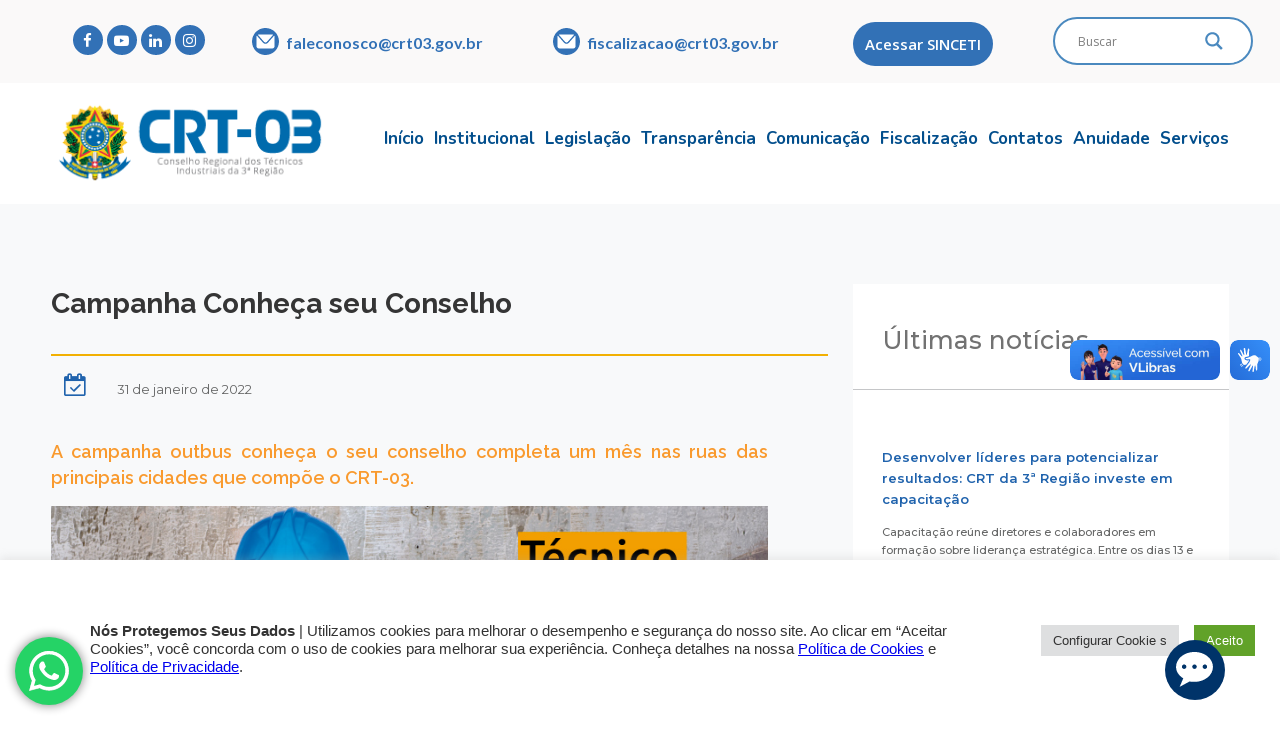

--- FILE ---
content_type: text/html; charset=UTF-8
request_url: https://crt03.gov.br/campanha-conheca-seu-conselho/
body_size: 31235
content:
<!DOCTYPE html>
<html lang="pt-BR" itemscope itemtype="https://schema.org/BlogPosting">
<head>

	<meta charset="UTF-8">
	<meta name="viewport" content="width=device-width, initial-scale=1">

	<title>Campanha Conheça seu Conselho | Conselho Regional dos Técnicos Industriais da 3ª Região - Alagoas, Paraíba, Pernambuco e Sergipe</title>

	<link rel="profile" href="http://gmpg.org/xfn/11">
	<link rel="pingback" href="https://crt03.gov.br/xmlrpc.php">

	<meta name='robots' content='index, follow, max-image-preview:large, max-snippet:-1, max-video-preview:-1' />

	<!-- This site is optimized with the Yoast SEO plugin v26.6 - https://yoast.com/wordpress/plugins/seo/ -->
	<link rel="canonical" href="http://mail.crt03.gov.br/campanha-conheca-seu-conselho/" />
	<meta property="og:locale" content="pt_BR" />
	<meta property="og:type" content="article" />
	<meta property="og:title" content="Campanha Conheça seu Conselho - Conselho Regional dos Técnicos Industriais da 3ª Região - Alagoas, Paraíba, Pernambuco e Sergipe" />
	<meta property="og:description" content="A campanha outbus conheça o seu conselho completa um mês nas ruas das principais cidades que compõe o CRT-03. O ônibus é um veículo de grande dimensão, que atrai a atenção das pessoas nos carros e calçadas. Ao circular nos principais corredores das cidades, cada veículo tem potencial de alcançar 225 mil pessoas por mês. [&hellip;]" />
	<meta property="og:url" content="http://mail.crt03.gov.br/campanha-conheca-seu-conselho/" />
	<meta property="og:site_name" content="Conselho Regional dos Técnicos Industriais da 3ª Região - Alagoas, Paraíba, Pernambuco e Sergipe" />
	<meta property="article:published_time" content="2022-01-31T12:29:45+00:00" />
	<meta property="article:modified_time" content="2022-01-31T12:31:10+00:00" />
	<meta property="og:image" content="http://mail.crt03.gov.br/wp-content/uploads/2022/01/img-conheca-seu-conselho-crt-03-2.jpg" />
	<meta property="og:image:width" content="809" />
	<meta property="og:image:height" content="500" />
	<meta property="og:image:type" content="image/jpeg" />
	<meta name="author" content="CRT03" />
	<meta name="twitter:card" content="summary_large_image" />
	<meta name="twitter:label1" content="Escrito por" />
	<meta name="twitter:data1" content="CRT03" />
	<meta name="twitter:label2" content="Est. tempo de leitura" />
	<meta name="twitter:data2" content="1 minuto" />
	<script type="application/ld+json" class="yoast-schema-graph">{"@context":"https://schema.org","@graph":[{"@type":"WebPage","@id":"http://mail.crt03.gov.br/campanha-conheca-seu-conselho/","url":"http://mail.crt03.gov.br/campanha-conheca-seu-conselho/","name":"Campanha Conheça seu Conselho - Conselho Regional dos Técnicos Industriais da 3ª Região - Alagoas, Paraíba, Pernambuco e Sergipe","isPartOf":{"@id":"https://www.crt03.gov.br/#website"},"primaryImageOfPage":{"@id":"http://mail.crt03.gov.br/campanha-conheca-seu-conselho/#primaryimage"},"image":{"@id":"http://mail.crt03.gov.br/campanha-conheca-seu-conselho/#primaryimage"},"thumbnailUrl":"https://crt03.gov.br/wp-content/uploads/2022/01/img-conheca-seu-conselho-crt-03-2.jpg","datePublished":"2022-01-31T12:29:45+00:00","dateModified":"2022-01-31T12:31:10+00:00","author":{"@id":"https://www.crt03.gov.br/#/schema/person/d7c4cfb302bc3e44e9443028727aec9f"},"breadcrumb":{"@id":"http://mail.crt03.gov.br/campanha-conheca-seu-conselho/#breadcrumb"},"inLanguage":"pt-BR","potentialAction":[{"@type":"ReadAction","target":["http://mail.crt03.gov.br/campanha-conheca-seu-conselho/"]}]},{"@type":"ImageObject","inLanguage":"pt-BR","@id":"http://mail.crt03.gov.br/campanha-conheca-seu-conselho/#primaryimage","url":"https://crt03.gov.br/wp-content/uploads/2022/01/img-conheca-seu-conselho-crt-03-2.jpg","contentUrl":"https://crt03.gov.br/wp-content/uploads/2022/01/img-conheca-seu-conselho-crt-03-2.jpg","width":809,"height":500},{"@type":"BreadcrumbList","@id":"http://mail.crt03.gov.br/campanha-conheca-seu-conselho/#breadcrumb","itemListElement":[{"@type":"ListItem","position":1,"name":"Início","item":"https://www.crt03.gov.br/"},{"@type":"ListItem","position":2,"name":"Campanha Conheça seu Conselho"}]},{"@type":"WebSite","@id":"https://www.crt03.gov.br/#website","url":"https://www.crt03.gov.br/","name":"Conselho Regional dos Técnicos Industriais da 3ª Região - Alagoas, Paraíba, Pernambuco e Sergipe","description":"Órgão que representa os Técnicos Industriais dos estados de Alagoas, Paraíba, Pernambuco e Sergipe","potentialAction":[{"@type":"SearchAction","target":{"@type":"EntryPoint","urlTemplate":"https://www.crt03.gov.br/?s={search_term_string}"},"query-input":{"@type":"PropertyValueSpecification","valueRequired":true,"valueName":"search_term_string"}}],"inLanguage":"pt-BR"},{"@type":"Person","@id":"https://www.crt03.gov.br/#/schema/person/d7c4cfb302bc3e44e9443028727aec9f","name":"CRT03","image":{"@type":"ImageObject","inLanguage":"pt-BR","@id":"https://www.crt03.gov.br/#/schema/person/image/","url":"https://secure.gravatar.com/avatar/6cd23ca0c21054a3ae82f2344616e6ca494d0837781811e175a6c65f4ad4e0a8?s=96&d=mm&r=g","contentUrl":"https://secure.gravatar.com/avatar/6cd23ca0c21054a3ae82f2344616e6ca494d0837781811e175a6c65f4ad4e0a8?s=96&d=mm&r=g","caption":"CRT03"},"url":"https://crt03.gov.br/author/crt03/"}]}</script>
	<!-- / Yoast SEO plugin. -->


<link rel='dns-prefetch' href='//www.googletagmanager.com' />
<link rel="alternate" type="application/rss+xml" title="Feed para Conselho Regional dos Técnicos Industriais da 3ª Região - Alagoas, Paraíba, Pernambuco e Sergipe &raquo;" href="https://crt03.gov.br/feed/" />
<link rel="alternate" type="application/rss+xml" title="Feed de comentários para Conselho Regional dos Técnicos Industriais da 3ª Região - Alagoas, Paraíba, Pernambuco e Sergipe &raquo;" href="https://crt03.gov.br/comments/feed/" />
<link rel="alternate" type="application/rss+xml" title="Feed de comentários para Conselho Regional dos Técnicos Industriais da 3ª Região - Alagoas, Paraíba, Pernambuco e Sergipe &raquo; Campanha Conheça seu Conselho" href="https://crt03.gov.br/campanha-conheca-seu-conselho/feed/" />
<link rel="alternate" title="oEmbed (JSON)" type="application/json+oembed" href="https://crt03.gov.br/wp-json/oembed/1.0/embed?url=https%3A%2F%2Fcrt03.gov.br%2Fcampanha-conheca-seu-conselho%2F" />
<link rel="alternate" title="oEmbed (XML)" type="text/xml+oembed" href="https://crt03.gov.br/wp-json/oembed/1.0/embed?url=https%3A%2F%2Fcrt03.gov.br%2Fcampanha-conheca-seu-conselho%2F&#038;format=xml" />
<style id='wp-img-auto-sizes-contain-inline-css' type='text/css'>
img:is([sizes=auto i],[sizes^="auto," i]){contain-intrinsic-size:3000px 1500px}
/*# sourceURL=wp-img-auto-sizes-contain-inline-css */
</style>
<link rel='stylesheet' id='ht_ctc_main_css-css' href='https://crt03.gov.br/wp-content/plugins/click-to-chat-for-whatsapp/new/inc/assets/css/main.css?ver=4.35' type='text/css' media='all' />
<style id='wp-emoji-styles-inline-css' type='text/css'>

	img.wp-smiley, img.emoji {
		display: inline !important;
		border: none !important;
		box-shadow: none !important;
		height: 1em !important;
		width: 1em !important;
		margin: 0 0.07em !important;
		vertical-align: -0.1em !important;
		background: none !important;
		padding: 0 !important;
	}
/*# sourceURL=wp-emoji-styles-inline-css */
</style>
<style id='wp-block-library-inline-css' type='text/css'>
:root{--wp-block-synced-color:#7a00df;--wp-block-synced-color--rgb:122,0,223;--wp-bound-block-color:var(--wp-block-synced-color);--wp-editor-canvas-background:#ddd;--wp-admin-theme-color:#007cba;--wp-admin-theme-color--rgb:0,124,186;--wp-admin-theme-color-darker-10:#006ba1;--wp-admin-theme-color-darker-10--rgb:0,107,160.5;--wp-admin-theme-color-darker-20:#005a87;--wp-admin-theme-color-darker-20--rgb:0,90,135;--wp-admin-border-width-focus:2px}@media (min-resolution:192dpi){:root{--wp-admin-border-width-focus:1.5px}}.wp-element-button{cursor:pointer}:root .has-very-light-gray-background-color{background-color:#eee}:root .has-very-dark-gray-background-color{background-color:#313131}:root .has-very-light-gray-color{color:#eee}:root .has-very-dark-gray-color{color:#313131}:root .has-vivid-green-cyan-to-vivid-cyan-blue-gradient-background{background:linear-gradient(135deg,#00d084,#0693e3)}:root .has-purple-crush-gradient-background{background:linear-gradient(135deg,#34e2e4,#4721fb 50%,#ab1dfe)}:root .has-hazy-dawn-gradient-background{background:linear-gradient(135deg,#faaca8,#dad0ec)}:root .has-subdued-olive-gradient-background{background:linear-gradient(135deg,#fafae1,#67a671)}:root .has-atomic-cream-gradient-background{background:linear-gradient(135deg,#fdd79a,#004a59)}:root .has-nightshade-gradient-background{background:linear-gradient(135deg,#330968,#31cdcf)}:root .has-midnight-gradient-background{background:linear-gradient(135deg,#020381,#2874fc)}:root{--wp--preset--font-size--normal:16px;--wp--preset--font-size--huge:42px}.has-regular-font-size{font-size:1em}.has-larger-font-size{font-size:2.625em}.has-normal-font-size{font-size:var(--wp--preset--font-size--normal)}.has-huge-font-size{font-size:var(--wp--preset--font-size--huge)}.has-text-align-center{text-align:center}.has-text-align-left{text-align:left}.has-text-align-right{text-align:right}.has-fit-text{white-space:nowrap!important}#end-resizable-editor-section{display:none}.aligncenter{clear:both}.items-justified-left{justify-content:flex-start}.items-justified-center{justify-content:center}.items-justified-right{justify-content:flex-end}.items-justified-space-between{justify-content:space-between}.screen-reader-text{border:0;clip-path:inset(50%);height:1px;margin:-1px;overflow:hidden;padding:0;position:absolute;width:1px;word-wrap:normal!important}.screen-reader-text:focus{background-color:#ddd;clip-path:none;color:#444;display:block;font-size:1em;height:auto;left:5px;line-height:normal;padding:15px 23px 14px;text-decoration:none;top:5px;width:auto;z-index:100000}html :where(.has-border-color){border-style:solid}html :where([style*=border-top-color]){border-top-style:solid}html :where([style*=border-right-color]){border-right-style:solid}html :where([style*=border-bottom-color]){border-bottom-style:solid}html :where([style*=border-left-color]){border-left-style:solid}html :where([style*=border-width]){border-style:solid}html :where([style*=border-top-width]){border-top-style:solid}html :where([style*=border-right-width]){border-right-style:solid}html :where([style*=border-bottom-width]){border-bottom-style:solid}html :where([style*=border-left-width]){border-left-style:solid}html :where(img[class*=wp-image-]){height:auto;max-width:100%}:where(figure){margin:0 0 1em}html :where(.is-position-sticky){--wp-admin--admin-bar--position-offset:var(--wp-admin--admin-bar--height,0px)}@media screen and (max-width:600px){html :where(.is-position-sticky){--wp-admin--admin-bar--position-offset:0px}}
/*# sourceURL=/wp-includes/css/dist/block-library/common.min.css */
</style>
<style id='classic-theme-styles-inline-css' type='text/css'>
/*! This file is auto-generated */
.wp-block-button__link{color:#fff;background-color:#32373c;border-radius:9999px;box-shadow:none;text-decoration:none;padding:calc(.667em + 2px) calc(1.333em + 2px);font-size:1.125em}.wp-block-file__button{background:#32373c;color:#fff;text-decoration:none}
/*# sourceURL=/wp-includes/css/classic-themes.min.css */
</style>
<link rel='stylesheet' id='contact-form-7-css' href='https://crt03.gov.br/wp-content/plugins/contact-form-7/includes/css/styles.css?ver=6.1.4' type='text/css' media='all' />
<link rel='stylesheet' id='cookie-law-info-css' href='https://crt03.gov.br/wp-content/plugins/cookie-law-info/legacy/public/css/cookie-law-info-public.css?ver=3.3.9.1' type='text/css' media='all' />
<link rel='stylesheet' id='cookie-law-info-gdpr-css' href='https://crt03.gov.br/wp-content/plugins/cookie-law-info/legacy/public/css/cookie-law-info-gdpr.css?ver=3.3.9.1' type='text/css' media='all' />
<link rel='stylesheet' id='dslc-fontawesome-css' href='https://crt03.gov.br/wp-content/plugins/live-composer-page-builder/css/font-awesome.css?ver=2.0.6' type='text/css' media='all' />
<link rel='stylesheet' id='dslc-plugins-css-css' href='https://crt03.gov.br/wp-content/plugins/live-composer-page-builder/css/dist/frontend.plugins.min.css?ver=2.0.6' type='text/css' media='all' />
<link rel='stylesheet' id='dslc-frontend-css-css' href='https://crt03.gov.br/wp-content/plugins/live-composer-page-builder/css/dist/frontend.min.css?ver=2.0.6' type='text/css' media='all' />
<link rel='stylesheet' id='lct-base-style-css' href='https://crt03.gov.br/wp-content/themes/lc-blank-master/style.css?ver=1.0' type='text/css' media='all' />
<link rel='stylesheet' id='wpdreams-asl-basic-css' href='https://crt03.gov.br/wp-content/plugins/ajax-search-lite/css/style.basic.css?ver=4.13.4' type='text/css' media='all' />
<style id='wpdreams-asl-basic-inline-css' type='text/css'>

					div[id*='ajaxsearchlitesettings'].searchsettings .asl_option_inner label {
						font-size: 0px !important;
						color: rgba(0, 0, 0, 0);
					}
					div[id*='ajaxsearchlitesettings'].searchsettings .asl_option_inner label:after {
						font-size: 11px !important;
						position: absolute;
						top: 0;
						left: 0;
						z-index: 1;
					}
					.asl_w_container {
						width: 100%;
						margin: 0px 0px 0px 0px;
						min-width: 200px;
					}
					div[id*='ajaxsearchlite'].asl_m {
						width: 100%;
					}
					div[id*='ajaxsearchliteres'].wpdreams_asl_results div.resdrg span.highlighted {
						font-weight: bold;
						color: rgba(217, 49, 43, 1);
						background-color: rgba(238, 238, 238, 1);
					}
					div[id*='ajaxsearchliteres'].wpdreams_asl_results .results img.asl_image {
						width: 70px;
						height: 70px;
						object-fit: cover;
					}
					div[id*='ajaxsearchlite'].asl_r .results {
						max-height: none;
					}
					div[id*='ajaxsearchlite'].asl_r {
						position: absolute;
					}
				
							.asl_w, .asl_w * {font-family:&quot;Nunito&quot; !important;}
							.asl_m input[type=search]::placeholder{font-family:&quot;Nunito&quot; !important;}
							.asl_m input[type=search]::-webkit-input-placeholder{font-family:&quot;Nunito&quot; !important;}
							.asl_m input[type=search]::-moz-placeholder{font-family:&quot;Nunito&quot; !important;}
							.asl_m input[type=search]:-ms-input-placeholder{font-family:&quot;Nunito&quot; !important;}
						
						div.asl_r.asl_w.vertical .results .item::after {
							display: block;
							position: absolute;
							bottom: 0;
							content: '';
							height: 1px;
							width: 100%;
							background: #D8D8D8;
						}
						div.asl_r.asl_w.vertical .results .item.asl_last_item::after {
							display: none;
						}
					 button {
    background-color: #fff !important;
    padding-top: 0px !important; 

}
/*# sourceURL=wpdreams-asl-basic-inline-css */
</style>
<link rel='stylesheet' id='wpdreams-asl-instance-css' href='https://crt03.gov.br/wp-content/plugins/ajax-search-lite/css/style-curvy-blue.css?ver=4.13.4' type='text/css' media='all' />
<link rel='stylesheet' id='slb_core-css' href='https://crt03.gov.br/wp-content/plugins/simple-lightbox/client/css/app.css?ver=2.9.4' type='text/css' media='all' />
<!--n2css--><!--n2js--><script type="text/javascript" src="https://crt03.gov.br/wp-includes/js/jquery/jquery.min.js?ver=3.7.1" id="jquery-core-js"></script>
<script type="text/javascript" src="https://crt03.gov.br/wp-includes/js/jquery/jquery-migrate.min.js?ver=3.4.1" id="jquery-migrate-js"></script>
<script type="text/javascript" id="cookie-law-info-js-extra">
/* <![CDATA[ */
var Cli_Data = {"nn_cookie_ids":[],"cookielist":[],"non_necessary_cookies":[],"ccpaEnabled":"","ccpaRegionBased":"","ccpaBarEnabled":"","strictlyEnabled":["necessary","obligatoire"],"ccpaType":"gdpr","js_blocking":"1","custom_integration":"","triggerDomRefresh":"","secure_cookies":""};
var cli_cookiebar_settings = {"animate_speed_hide":"500","animate_speed_show":"500","background":"#FFF","border":"#b1a6a6c2","border_on":"","button_1_button_colour":"#61a229","button_1_button_hover":"#4e8221","button_1_link_colour":"#fff","button_1_as_button":"1","button_1_new_win":"","button_2_button_colour":"#333","button_2_button_hover":"#292929","button_2_link_colour":"#444","button_2_as_button":"","button_2_hidebar":"","button_3_button_colour":"#dedfe0","button_3_button_hover":"#b2b2b3","button_3_link_colour":"#333333","button_3_as_button":"1","button_3_new_win":"","button_4_button_colour":"#dedfe0","button_4_button_hover":"#b2b2b3","button_4_link_colour":"#333333","button_4_as_button":"1","button_7_button_colour":"#61a229","button_7_button_hover":"#4e8221","button_7_link_colour":"#fff","button_7_as_button":"1","button_7_new_win":"","font_family":"Helvetica, Arial, sans-serif","header_fix":"","notify_animate_hide":"1","notify_animate_show":"","notify_div_id":"#cookie-law-info-bar","notify_position_horizontal":"right","notify_position_vertical":"bottom","scroll_close":"","scroll_close_reload":"","accept_close_reload":"","reject_close_reload":"","showagain_tab":"","showagain_background":"#fff","showagain_border":"#000","showagain_div_id":"#cookie-law-info-again","showagain_x_position":"100px","text":"#333333","show_once_yn":"","show_once":"10000","logging_on":"","as_popup":"","popup_overlay":"1","bar_heading_text":"","cookie_bar_as":"banner","popup_showagain_position":"bottom-right","widget_position":"left"};
var log_object = {"ajax_url":"https://crt03.gov.br/wp-admin/admin-ajax.php"};
//# sourceURL=cookie-law-info-js-extra
/* ]]> */
</script>
<script type="text/javascript" src="https://crt03.gov.br/wp-content/plugins/cookie-law-info/legacy/public/js/cookie-law-info-public.js?ver=3.3.9.1" id="cookie-law-info-js"></script>
<script type="text/javascript" src="https://crt03.gov.br/wp-content/plugins/html5-responsive-faq/js/hrf-script.js?ver=6.9" id="html5-responsive-faq-js"></script>
<script type="text/javascript" id="3d-flip-book-client-locale-loader-js-extra">
/* <![CDATA[ */
var FB3D_CLIENT_LOCALE = {"ajaxurl":"https://crt03.gov.br/wp-admin/admin-ajax.php","dictionary":{"Table of contents":"Table of contents","Close":"Close","Bookmarks":"Bookmarks","Thumbnails":"Thumbnails","Search":"Search","Share":"Share","Facebook":"Facebook","Twitter":"Twitter","Email":"Email","Play":"Play","Previous page":"Previous page","Next page":"Next page","Zoom in":"Zoom in","Zoom out":"Zoom out","Fit view":"Fit view","Auto play":"Auto play","Full screen":"Full screen","More":"More","Smart pan":"Smart pan","Single page":"Single page","Sounds":"Sounds","Stats":"Stats","Print":"Print","Download":"Download","Goto first page":"Goto first page","Goto last page":"Goto last page"},"images":"https://crt03.gov.br/wp-content/plugins/interactive-3d-flipbook-powered-physics-engine/assets/images/","jsData":{"urls":[],"posts":{"ids_mis":[],"ids":[]},"pages":[],"firstPages":[],"bookCtrlProps":[],"bookTemplates":[]},"key":"3d-flip-book","pdfJS":{"pdfJsLib":"https://crt03.gov.br/wp-content/plugins/interactive-3d-flipbook-powered-physics-engine/assets/js/pdf.min.js?ver=4.3.136","pdfJsWorker":"https://crt03.gov.br/wp-content/plugins/interactive-3d-flipbook-powered-physics-engine/assets/js/pdf.worker.js?ver=4.3.136","stablePdfJsLib":"https://crt03.gov.br/wp-content/plugins/interactive-3d-flipbook-powered-physics-engine/assets/js/stable/pdf.min.js?ver=2.5.207","stablePdfJsWorker":"https://crt03.gov.br/wp-content/plugins/interactive-3d-flipbook-powered-physics-engine/assets/js/stable/pdf.worker.js?ver=2.5.207","pdfJsCMapUrl":"https://crt03.gov.br/wp-content/plugins/interactive-3d-flipbook-powered-physics-engine/assets/cmaps/"},"cacheurl":"https://crt03.gov.br/wp-content/uploads/3d-flip-book/cache/","pluginsurl":"https://crt03.gov.br/wp-content/plugins/","pluginurl":"https://crt03.gov.br/wp-content/plugins/interactive-3d-flipbook-powered-physics-engine/","thumbnailSize":{"width":"150","height":"150"},"version":"1.16.17"};
//# sourceURL=3d-flip-book-client-locale-loader-js-extra
/* ]]> */
</script>
<script type="text/javascript" src="https://crt03.gov.br/wp-content/plugins/interactive-3d-flipbook-powered-physics-engine/assets/js/client-locale-loader.js?ver=1.16.17" id="3d-flip-book-client-locale-loader-js" async="async" data-wp-strategy="async"></script>
<script type="text/javascript" src="https://crt03.gov.br/wp-content/plugins/live-composer-page-builder/js/dist/client_plugins.min.js?ver=2.0.6" id="dslc-plugins-js-js"></script>

<!-- Snippet da etiqueta do Google (gtag.js) adicionado pelo Site Kit -->
<!-- Snippet do Google Análises adicionado pelo Site Kit -->
<script type="text/javascript" src="https://www.googletagmanager.com/gtag/js?id=GT-WBZWVX2" id="google_gtagjs-js" async></script>
<script type="text/javascript" id="google_gtagjs-js-after">
/* <![CDATA[ */
window.dataLayer = window.dataLayer || [];function gtag(){dataLayer.push(arguments);}
gtag("set","linker",{"domains":["crt03.gov.br"]});
gtag("js", new Date());
gtag("set", "developer_id.dZTNiMT", true);
gtag("config", "GT-WBZWVX2");
//# sourceURL=google_gtagjs-js-after
/* ]]> */
</script>

<!-- OG: 3.3.8 -->
<meta property="og:image" content="http://mail.crt03.gov.br/wp-content/uploads/2022/01/img-conheca-seu-conselho-crt-03-2.jpg"><meta property="og:image:width" content="809"><meta property="og:image:height" content="500"><meta property="og:image:alt" content="img-conheca-seu-conselho-crt-03-2"><meta property="og:image:type" content="image/jpeg"><meta property="og:description" content="A campanha outbus conheça o seu conselho completa um mês nas ruas das principais cidades que compõe o CRT-03. O ônibus é um veículo de grande dimensão, que atrai a atenção das pessoas nos carros e calçadas. Ao circular nos principais corredores das cidades, cada veículo tem potencial de alcançar 225 mil pessoas por mês...."><meta property="og:type" content="article"><meta property="og:locale" content="pt_BR"><meta property="og:site_name" content="Conselho Regional dos Técnicos Industriais da 3ª Região - Alagoas, Paraíba, Pernambuco e Sergipe"><meta property="og:title" content="Campanha Conheça seu Conselho"><meta property="og:url" content="http://mail.crt03.gov.br/campanha-conheca-seu-conselho/"><meta property="og:updated_time" content="2022-01-31T09:31:10-03:00">
<meta property="article:published_time" content="2022-01-31T12:29:45+00:00"><meta property="article:modified_time" content="2022-01-31T12:31:10+00:00"><meta property="article:section" content="Destaque"><meta property="article:section" content="Notícias"><meta property="article:author:username" content="CRT03">
<meta property="twitter:partner" content="ogwp"><meta property="twitter:card" content="summary_large_image"><meta property="twitter:image" content="http://mail.crt03.gov.br/wp-content/uploads/2022/01/img-conheca-seu-conselho-crt-03-2.jpg"><meta property="twitter:image:alt" content="img-conheca-seu-conselho-crt-03-2"><meta property="twitter:title" content="Campanha Conheça seu Conselho"><meta property="twitter:description" content="A campanha outbus conheça o seu conselho completa um mês nas ruas das principais cidades que compõe o CRT-03. O ônibus é um veículo de grande dimensão, que atrai a atenção das pessoas nos carros e..."><meta property="twitter:url" content="http://mail.crt03.gov.br/campanha-conheca-seu-conselho/"><meta property="twitter:label1" content="Reading time"><meta property="twitter:data1" content="Less than a minute">
<meta itemprop="image" content="http://mail.crt03.gov.br/wp-content/uploads/2022/01/img-conheca-seu-conselho-crt-03-2.jpg"><meta itemprop="name" content="Campanha Conheça seu Conselho"><meta itemprop="description" content="A campanha outbus conheça o seu conselho completa um mês nas ruas das principais cidades que compõe o CRT-03. O ônibus é um veículo de grande dimensão, que atrai a atenção das pessoas nos carros e calçadas. Ao circular nos principais corredores das cidades, cada veículo tem potencial de alcançar 225 mil pessoas por mês...."><meta itemprop="datePublished" content="2022-01-31"><meta itemprop="dateModified" content="2022-01-31T12:31:10+00:00">
<meta property="profile:username" content="CRT03">
<!-- /OG -->

<link rel="https://api.w.org/" href="https://crt03.gov.br/wp-json/" /><link rel="alternate" title="JSON" type="application/json" href="https://crt03.gov.br/wp-json/wp/v2/posts/3929" /><link rel="EditURI" type="application/rsd+xml" title="RSD" href="https://crt03.gov.br/xmlrpc.php?rsd" />
<meta name="generator" content="WordPress 6.9" />
<link rel='shortlink' href='https://crt03.gov.br/?p=3929' />
   <script type="text/javascript">
   var _gaq = _gaq || [];
   _gaq.push(['_setAccount', 'G-4DYN4P3Q5Z']);
   _gaq.push(['_trackPageview']);
   (function() {
   var ga = document.createElement('script'); ga.type = 'text/javascript'; ga.async = true;
   ga.src = ('https:' == document.location.protocol ? 'https://ssl' : 'http://www') + '.google-analytics.com/ga.js';
   var s = document.getElementsByTagName('script')[0]; s.parentNode.insertBefore(ga, s);
   })();
   </script>
<meta name="generator" content="Site Kit by Google 1.168.0" /><!-- HFCM by 99 Robots - Snippet # 1: Chat -->
<script src="https://www.xcontactcenter.com.br/teste/cdn/crt/balao.js"></script>
<!-- /end HFCM by 99 Robots -->
				<link rel="preconnect" href="https://fonts.gstatic.com" crossorigin />
				<link rel="preload" as="style" href="//fonts.googleapis.com/css?family=Open+Sans&display=swap" />
								<link rel="stylesheet" href="//fonts.googleapis.com/css?family=Open+Sans&display=swap" media="all" />
				<style type="text/css">.dslc-modules-section-wrapper, .dslca-add-modules-section { width : 1180px; } .dslc-modules-section:not(.dslc-full) { padding-left: 4%;  padding-right: 4%; } .dslc-modules-section { width:px;margin-left:0%;margin-right:0%;margin-bottom:0px;padding-bottom:80px;padding-top:80px;padding-left:0%;padding-right:0%;background-image:none;background-repeat:repeat;background-position:left top;background-attachment:scroll;background-size:auto;border-width:0px;border-style:solid; }

/*  CSS FOR POST ID: 1914 */
#dslc-module-56bee0d6326 ul.dslc-social{text-align:center ;padding-top:8px;} #dslc-module-56bee0d6326 ul.dslc-social a.dslc-social-icon{border-radius:50px;width:30px;height:30px;font-size:15px;} #dslc-module-56bee0d6326 ul.dslc-social a.dslc-social-icon{background-color:#3271b6 ;} #dslc-module-56bee0d6326 ul.dslc-social a.dslc-social-icon:hover{background-color:#3271b6 ;} #dslc-module-56bee0d6326 ul.dslc-social li{margin-right:4px;} #dslc-module-56bee0d6326 ul.dslc-social .dslc-icon{color:#ffffff ;} #dslc-module-56bee0d6326 ul.dslc-social a.dslc-social-icon:hover .dslc-icon{color:#ffffff ;} #dslc-module-56bee0d6326 .dslc-social-label{font-size:13px;font-weight:400;font-family:"Open Sans";font-style:normal ;line-height:30px;text-transform:none ;} @media only screen and (min-width : 768px) and (max-width : 1024px)  {#dslc-module-56bee0d6326 ul.dslc-social{text-align:left ;} #dslc-module-56bee0d6326 ul.dslc-social a.dslc-social-icon{width:24px;height:24px;font-size:14px;} #dslc-module-56bee0d6326 ul.dslc-social li{margin-right:9px;} }@media only screen and ( max-width: 767px ) {#dslc-module-56bee0d6326 ul.dslc-social{text-align:left ;margin-bottom:10px;} #dslc-module-56bee0d6326 ul.dslc-social a.dslc-social-icon{width:30px;height:30px;font-size:15px;} #dslc-module-56bee0d6326 ul.dslc-social li{margin-right:10px;} }#dslc-module-1d7e7c22883 .dslc-info-box{text-align:left ;background-repeat:repeat ;background-attachment:scroll ;background-position:top left ;padding-top:10px;padding-bottom:10px;padding-left:0px;padding-right:0px;} #dslc-module-1d7e7c22883 .dslc-info-box-main-wrap{max-width:100%;} #dslc-module-1d7e7c22883 .dslc-info-box-wrapper{background-color:rgba(0,0,0,0) ;background-repeat:repeat ;background-attachment:scroll ;background-position:top left ;} #dslc-module-1d7e7c22883 .dslc-info-box-image-inner .dslc-icon,#dslc-module-1d7e7c22883 .dslc-info-box-image-inner svg{color:#ffffff ; fill:#ffffff ;font-size:27px; width:27px; height:27px;} #dslc-module-1d7e7c22883 .dslc-info-box-image-inner{width:28px;height:28px;background-color:rgba(0,0,0,0) ;border-radius:100px;} #dslc-module-1d7e7c22883 .dslc-info-box-image{text-align:left ;margin-top:0px;margin-bottom:0px;} #dslc-module-1d7e7c22883 .dslc-info-box-image,#dslc-module-1d7e7c22883 .dslc-info-box-icon-pos-aside .dslc-info-box-image{margin-right:0px;margin-left:0px;} #dslc-module-1d7e7c22883 .dslc-info-box-image-alt{text-align:center ;} #dslc-module-1d7e7c22883 .dslc-info-box-image-alt-inner img{margin-bottom:25px;} #dslc-module-1d7e7c22883 .dslc-info-box-title{text-align:left ;margin-top:5px;margin-left:6px;} #dslc-module-1d7e7c22883 .dslc-info-box-title h4{color:#3271b6 ;font-size:16px;font-weight:600;font-family:"Lato";text-transform:none ;line-height:22px;} #dslc-module-1d7e7c22883 .dslc-info-box-content{text-align:inherit ;margin-bottom:28px;} #dslc-module-1d7e7c22883 .dslc-info-box-content,#dslc-module-1d7e7c22883 .dslc-info-box-content p{font-size:14px;font-weight:400;font-family:"Lato";line-height:23px;} #dslc-module-1d7e7c22883 .dslc-info-box-content li{font-size:13px;font-weight:400;font-family:"Open Sans";line-height:22px;margin-bottom:10px;} #dslc-module-1d7e7c22883 .dslc-info-box-content ul,#dslc-module-1d7e7c22883 .dslc-info-box-content ol{margin-bottom:25px;margin-left:25px;} #dslc-module-1d7e7c22883 .dslc-info-box-content ul{list-style-type:disc ;} #dslc-module-1d7e7c22883 .dslc-info-box-content ol{list-style-type:decimal ;} #dslc-module-1d7e7c22883 .dslc-info-box-button a{background-color:#5890e5 ;border-radius:3px;color:#ffffff ;font-size:11px;font-weight:800;font-family:"Open Sans";text-transform:none ;padding-top:13px;padding-bottom:13px;padding-left:16px;padding-right:16px;} #dslc-module-1d7e7c22883 .dslc-info-box-button a:hover{background-color:#3e73c2 ;color:#ffffff ;} #dslc-module-1d7e7c22883 .dslc-info-box-button a:before{opacity:1 ;} #dslc-module-1d7e7c22883 .dslc-info-box-button a.dslc-primary svg{width:11px; height:11px;} #dslc-module-1d7e7c22883 .dslc-info-box-button a.dslc-primary .dslc-icon,#dslc-module-1d7e7c22883 .dslc-info-box-button a.dslc-primary svg{color:#b0c8eb ; fill:#b0c8eb ;} #dslc-module-1d7e7c22883 .dslc-info-box-button a.dslc-secondary{background-color:#5890e5 ;border-radius:3px;color:#ffffff ;font-size:11px;font-weight:800;font-family:"Open Sans";text-transform:none ;padding-top:13px;padding-bottom:13px;padding-left:16px;padding-right:16px;} #dslc-module-1d7e7c22883 .dslc-info-box-button a.dslc-secondary:hover{background-color:#3e73c2 ;color:#ffffff ;} #dslc-module-1d7e7c22883 .dslc-info-box-button a.dslc-secondary:before{opacity:1 ;} #dslc-module-1d7e7c22883 .dslc-info-box-button a.dslc-secondary svg{width:11px; height:11px;} #dslc-module-1d7e7c22883 .dslc-info-box-button a.dslc-secondary .dslc-icon,#dslc-module-1d7e7c22883 .dslc-info-box-button a.dslc-secondary svg{color:#b0c8eb ; fill:#b0c8eb ;} #dslc-module-5b3190f6ea9 .dslc-info-box{text-align:left ;background-repeat:repeat ;background-attachment:scroll ;background-position:top left ;padding-top:10px;padding-bottom:10px;} #dslc-module-5b3190f6ea9 .dslc-info-box-main-wrap{max-width:100%;} #dslc-module-5b3190f6ea9 .dslc-info-box-wrapper{background-color:rgba(0,0,0,0) ;background-repeat:repeat ;background-attachment:scroll ;background-position:top left ;} #dslc-module-5b3190f6ea9 .dslc-info-box-image-inner .dslc-icon,#dslc-module-5b3190f6ea9 .dslc-info-box-image-inner svg{color:#ffffff ; fill:#ffffff ;font-size:27px; width:27px; height:27px;} #dslc-module-5b3190f6ea9 .dslc-info-box-image-inner{width:28px;height:28px;background-color:rgba(0,0,0,0) ;border-radius:100px;} #dslc-module-5b3190f6ea9 .dslc-info-box-image{text-align:left ;margin-top:0px;margin-bottom:0px;} #dslc-module-5b3190f6ea9 .dslc-info-box-image,#dslc-module-5b3190f6ea9 .dslc-info-box-icon-pos-aside .dslc-info-box-image{margin-right:0px;margin-left:0px;} #dslc-module-5b3190f6ea9 .dslc-info-box-image-alt{text-align:center ;} #dslc-module-5b3190f6ea9 .dslc-info-box-image-alt-inner img{margin-bottom:25px;} #dslc-module-5b3190f6ea9 .dslc-info-box-title{text-align:left ;margin-top:5px;margin-left:8px;} #dslc-module-5b3190f6ea9 .dslc-info-box-title h4{color:#3271b6 ;font-size:16px;font-weight:600;font-family:"Lato";text-transform:none ;line-height:22px;} #dslc-module-5b3190f6ea9 .dslc-info-box-content{text-align:inherit ;margin-bottom:28px;} #dslc-module-5b3190f6ea9 .dslc-info-box-content,#dslc-module-5b3190f6ea9 .dslc-info-box-content p{font-size:14px;font-weight:400;font-family:"Lato";line-height:23px;} #dslc-module-5b3190f6ea9 .dslc-info-box-content li{font-size:13px;font-weight:400;font-family:"Open Sans";line-height:22px;margin-bottom:10px;} #dslc-module-5b3190f6ea9 .dslc-info-box-content ul,#dslc-module-5b3190f6ea9 .dslc-info-box-content ol{margin-bottom:25px;margin-left:25px;} #dslc-module-5b3190f6ea9 .dslc-info-box-content ul{list-style-type:disc ;} #dslc-module-5b3190f6ea9 .dslc-info-box-content ol{list-style-type:decimal ;} #dslc-module-5b3190f6ea9 .dslc-info-box-button a{background-color:#5890e5 ;border-radius:3px;color:#ffffff ;font-size:11px;font-weight:800;font-family:"Open Sans";text-transform:none ;padding-top:13px;padding-bottom:13px;padding-left:16px;padding-right:16px;} #dslc-module-5b3190f6ea9 .dslc-info-box-button a:hover{background-color:#3e73c2 ;color:#ffffff ;} #dslc-module-5b3190f6ea9 .dslc-info-box-button a:before{opacity:1 ;} #dslc-module-5b3190f6ea9 .dslc-info-box-button a.dslc-primary svg{width:11px; height:11px;} #dslc-module-5b3190f6ea9 .dslc-info-box-button a.dslc-primary .dslc-icon,#dslc-module-5b3190f6ea9 .dslc-info-box-button a.dslc-primary svg{color:#b0c8eb ; fill:#b0c8eb ;} #dslc-module-5b3190f6ea9 .dslc-info-box-button a.dslc-secondary{background-color:#5890e5 ;border-radius:3px;color:#ffffff ;font-size:11px;font-weight:800;font-family:"Open Sans";text-transform:none ;padding-top:13px;padding-bottom:13px;padding-left:16px;padding-right:16px;} #dslc-module-5b3190f6ea9 .dslc-info-box-button a.dslc-secondary:hover{background-color:#3e73c2 ;color:#ffffff ;} #dslc-module-5b3190f6ea9 .dslc-info-box-button a.dslc-secondary:before{opacity:1 ;} #dslc-module-5b3190f6ea9 .dslc-info-box-button a.dslc-secondary svg{width:11px; height:11px;} #dslc-module-5b3190f6ea9 .dslc-info-box-button a.dslc-secondary .dslc-icon,#dslc-module-5b3190f6ea9 .dslc-info-box-button a.dslc-secondary svg{color:#b0c8eb ; fill:#b0c8eb ;} #dslc-module-8c6473d61b8 .dslc-button{text-align:left ;margin-top:5px;background-repeat:repeat ;background-attachment:scroll ;background-position:top left ;} #dslc-module-8c6473d61b8 .dslc-button a{background-color:#3271b6 ;border-radius:48px;padding-top:12px;padding-bottom:12px;padding-left:12px;padding-right:12px;display:inline-block ;color:#ffffff ;font-size:15px;font-style:normal ;font-weight:600;font-family:"Open Sans";text-transform:none ;} #dslc-module-8c6473d61b8 .dslc-button a:hover{background-color:#f99a2e ;color:#ffffff ;} #dslc-module-8c6473d61b8 .dslc-button a:before{opacity:1 ;} #dslc-module-8c6473d61b8 .dslc-button a svg{width:11px; height:11px;} #dslc-module-8c6473d61b8 .dslc-button a .dslc-icon,#dslc-module-8c6473d61b8 .dslc-button a svg{color:#ffffff ; fill:#ffffff ;} #dslc-module-8c6473d61b8 .dslc-button a:hover .dslc-icon,#dslc-module-8c6473d61b8 .dslc-button:hover a svg{color:#ffffff ; fill:#ffffff ;} @media only screen and (min-width : 768px) and (max-width : 1024px)  {#dslc-module-8c6473d61b8 .dslc-button a{padding-top:12px;padding-bottom:12px;padding-left:11px;padding-right:11px;font-size:10px;} #dslc-module-8c6473d61b8 .dslc-button a svg{width:11px; height:11px;} #dslc-module-8c6473d61b8 .dslc-button{text-align:left ;} }@media only screen and ( max-width: 767px ) {#dslc-module-8c6473d61b8 .dslc-button{margin-bottom:23px;text-align:center ;} #dslc-module-8c6473d61b8 .dslc-button a{padding-top:10px;padding-bottom:10px;padding-left:22px;padding-right:22px;font-size:22px;} #dslc-module-8c6473d61b8 .dslc-button a svg{width:11px; height:11px;} }#dslc-module-e1426adbd21 .dslc-module-shortcode{} #dslc-module-e1426adbd21 .dslc-module-shortcode,#dslc-module-e1426adbd21 .dslc-module-shortcode p{font-size:13px;font-weight:400;font-family:"Open Sans";font-style:normal ;line-height:22px;text-align:left ;} #dslc-module-e1426adbd21 .dslc-module-shortcode p{margin-bottom:25px;} #dslc-module-e1426adbd21 .dslc-module-shortcode h1{font-size:25px;font-weight:400;font-family:"Open Sans";font-style:normal ;line-height:35px;margin-bottom:15px;text-align:left ;} #dslc-module-e1426adbd21 .dslc-module-shortcode h2{font-size:23px;font-weight:400;font-family:"Open Sans";font-style:normal ;line-height:33px;margin-bottom:15px;text-align:left ;} #dslc-module-e1426adbd21 .dslc-module-shortcode h3{font-size:21px;font-weight:400;font-family:"Open Sans";font-style:normal ;line-height:31px;margin-bottom:15px;text-align:left ;} #dslc-module-e1426adbd21 .dslc-module-shortcode h4{font-size:19px;font-weight:400;font-family:"Open Sans";font-style:normal ;line-height:29px;margin-bottom:15px;text-align:left ;} #dslc-module-e1426adbd21 .dslc-module-shortcode h5{font-size:17px;font-weight:400;font-family:"Open Sans";font-style:normal ;line-height:27px;margin-bottom:15px;text-align:left ;} #dslc-module-e1426adbd21 .dslc-module-shortcode h6{font-size:15px;font-weight:400;font-family:"Open Sans";font-style:normal ;line-height:25px;margin-bottom:15px;text-align:left ;} #dslc-module-e1426adbd21 .dslc-module-shortcode li{font-size:13px;font-weight:400;font-family:"Open Sans";line-height:22px;margin-bottom:10px;} #dslc-module-e1426adbd21 .dslc-module-shortcode ul,#dslc-module-e1426adbd21 .dslc-module-shortcode ol{margin-bottom:25px;margin-left:25px;} #dslc-module-e1426adbd21 .dslc-module-shortcode ul{list-style-type:disc ;} #dslc-module-e1426adbd21 .dslc-module-shortcode ol{list-style-type:decimal ;} #dslc-module-e1426adbd21 input[type=text],#dslc-module-e1426adbd21 input[type=password],#dslc-module-e1426adbd21 input[type=number],#dslc-module-e1426adbd21 input[type=email],#dslc-module-e1426adbd21 input[type=tel],#dslc-module-e1426adbd21 textarea,#dslc-module-e1426adbd21 select{background-color:#fff ;color:#4d4d4d ;font-size:13px;font-weight:500;font-family:"Open Sans";width:100%;padding-top:10px;padding-bottom:10px;padding-left:15px;padding-right:15px;border-color:#ddd;border-width:1px;border-style:solid solid solid solid;} #dslc-module-e1426adbd21 textarea{line-height:23px;} #dslc-module-e1426adbd21 .dslc-module-shortcode blockquote{background-repeat:repeat ;background-attachment:scroll ;background-position:top left ;} #dslc-module-e1426adbd21 .dslc-module-shortcode blockquote,#dslc-module-e1426adbd21 .dslc-module-shortcode blockquote p{font-size:13px;font-weight:400;font-family:"Open Sans";line-height:22px;} #dslc-module-e1426adbd21 blockquote,#dslc-module-e1426adbd21 .dslc-module-shortcode blockquote p{text-align:left ;} #dslc-module-e1426adbd21 input[type=submit],#dslc-module-e1426adbd21 input[type=button],#dslc-module-e1426adbd21 button{background-color:#5890e5 ;border-radius:3px;color:#fff ;font-size:13px;font-weight:500;font-family:"Open Sans";line-height:13px;padding-top:10px;padding-bottom:10px;padding-left:15px;padding-right:15px;border-color:#5890e5;} #dslc-module-e1426adbd21 input[type=submit]:hover,#dslc-module-e1426adbd21 input[type=button]:hover,#dslc-module-e1426adbd21 button:hover{background-color:#5890e5 ;color:#fff ;border-color:#5890e5;} #dslc-module-925fb3b3866 .dslc-image-container{text-align:left ;} #dslc-module-925fb3b3866 .dslc-image{} #dslc-module-925fb3b3866 .dslc-image,#dslc-module-925fb3b3866 .dslc-image a,#dslc-module-925fb3b3866 .dslc-image img{width:auto ;} #dslc-module-925fb3b3866 .dslc-image-caption{text-align:center ;font-size:13px;font-weight:400;line-height:22px;margin-top:20px;} #dslc-module-1147264bb4f .dslc-navigation{text-align:right ;} #dslc-module-1147264bb4f .dslc-navigation-inner{background-repeat:repeat ;background-attachment:scroll ;background-position:top left ;background-size:auto ;padding-top:33px;padding-bottom:33px;} #dslc-module-1147264bb4f .dslc-navigation .menu > li > a{color:#024e8c ;font-size:17px;font-weight:700;font-family:"Nunito";line-height:22px;text-transform:none ;} #dslc-module-1147264bb4f .dslc-navigation .menu > li > a:hover{color:#fa8219 ;} #dslc-module-1147264bb4f .dslc-navigation .menu > li.current-menu-item > a{color:#fa8219 ;} #dslc-module-1147264bb4f .dslc-navigation .menu > li{margin-left:10px;margin-top:10px;} #dslc-module-1147264bb4f .dslc-navigation-arrow{display:none ;color:#555555 ;font-size:10px;margin-left:10px;} #dslc-module-1147264bb4f .dslc-navigation .menu ul:before{text-align:left ;background-color:#fff ;background-repeat:repeat ;background-attachment:scroll ;background-position:top left ;border-color:#ededed;border-width:1px;border-style:solid solid solid solid;} #dslc-module-1147264bb4f .dslc-navigation .menu ul{padding-top:10px;padding-bottom:10px;padding-left:10px;padding-right:10px;} #dslc-module-1147264bb4f .dslc-navigation .menu ul li a{color:#605e5c ;font-size:15px;font-weight:600;font-family:"Open Sans";line-height:13px;padding-top:17px;padding-bottom:17px;text-transform:none ;border-color:#ededed;border-width:1px;border-style:none none solid none;} #dslc-module-1147264bb4f .dslc-navigation .menu ul li > a:hover{border-color:#ededed;} #dslc-module-1147264bb4f .dslc-navigation .menu ul li.current-menu-item > a{color:#3271b6 ;border-color:#ededed;} #dslc-module-1147264bb4f .dslc-navigation .menu ul li a:hover{color:#3271b6 ;} @media only screen and (min-width : 768px) and (max-width : 1024px)  {#dslc-module-1147264bb4f .dslc-mobile-navigation{text-align:right ;margin-top:-42px;} #dslc-module-1147264bb4f .dslc-mobile-navigation-hook{color:#f99a2e ;font-size:24px; line-height:24px;} }@media only screen and ( max-width: 767px ) {#dslc-module-1147264bb4f .dslc-mobile-navigation{text-align:right ;margin-top:-85px;} #dslc-module-1147264bb4f .dslc-mobile-navigation-hook{color:#f99a2e ;font-size:40px; line-height:40px;} }

/*  CSS FOR POST ID: 1916 */
#dslc-module-5a1832c9393 .dslc-image-container{text-align:center ;} #dslc-module-5a1832c9393 .dslc-image{} #dslc-module-5a1832c9393 .dslc-image,#dslc-module-5a1832c9393 .dslc-image a,#dslc-module-5a1832c9393 .dslc-image img{width:auto ;} #dslc-module-5a1832c9393 .dslc-image-caption{text-align:center ;font-size:13px;font-weight:400;line-height:22px;margin-top:20px;} #dslc-module-a077ebeed31 .dslc-text-module-content{margin-left:23px;padding-top:18px;padding-bottom:18px;background-repeat:repeat ;background-attachment:scroll ;background-position:top left ;background-size:auto ;} #dslc-module-a077ebeed31 .dslc-text-module-content,#dslc-module-a077ebeed31 .dslc-text-module-content .dslca-editable-content,#dslc-module-a077ebeed31 .dslc-text-module-content p{color:#ffffff ;font-size:27px;font-weight:600;font-family:"Open Sans";font-style:normal ;line-height:22px;text-transform:none ;text-align:center ;} #dslc-module-a077ebeed31 .dslc-text-module-content p{margin-bottom:25px;} #dslc-module-a077ebeed31 .dslc-text-module-content h1{font-size:25px;font-weight:400;font-family:"Open Sans";font-style:normal ;line-height:35px;text-transform:none ;margin-bottom:15px;text-align:left ;} #dslc-module-a077ebeed31 .dslc-text-module-content h2{font-size:23px;font-weight:400;font-family:"Open Sans";font-style:normal ;line-height:33px;text-transform:none ;margin-bottom:15px;text-align:left ;} #dslc-module-a077ebeed31 .dslc-text-module-content h3{font-size:21px;font-weight:400;font-family:"Open Sans";font-style:normal ;line-height:31px;text-transform:none ;margin-bottom:15px;text-align:left ;} #dslc-module-a077ebeed31 .dslc-text-module-content h4{font-size:19px;font-weight:400;font-family:"Open Sans";font-style:normal ;line-height:29px;text-transform:none ;margin-bottom:15px;text-align:left ;} #dslc-module-a077ebeed31 .dslc-text-module-content h5{font-size:17px;font-weight:400;font-family:"Open Sans";font-style:normal ;line-height:27px;text-transform:none ;margin-bottom:15px;text-align:left ;} #dslc-module-a077ebeed31 .dslc-text-module-content h6{font-size:15px;font-weight:400;font-family:"Open Sans";font-style:normal ;line-height:25px;text-transform:none ;margin-bottom:15px;text-align:left ;} #dslc-module-a077ebeed31 .dslc-text-module-content li{font-size:13px;font-weight:400;font-family:"Open Sans";line-height:22px;margin-bottom:10px;} #dslc-module-a077ebeed31 .dslc-text-module-content ul,#dslc-module-a077ebeed31 .dslc-text-module-content ol{margin-bottom:25px;margin-left:25px;} #dslc-module-a077ebeed31 .dslc-text-module-content ul{list-style-type:disc ;text-align:left ;} #dslc-module-a077ebeed31 .dslc-text-module-content ol{list-style-type:decimal ;} #dslc-module-a077ebeed31 input[type=text],#dslc-module-a077ebeed31 input[type=password],#dslc-module-a077ebeed31 input[type=number],#dslc-module-a077ebeed31 input[type=email],#dslc-module-a077ebeed31 input[type=tel],#dslc-module-a077ebeed31 textarea,#dslc-module-a077ebeed31 select{color:#fffff ;font-size:13px;font-weight:500;font-family:"Open Sans";margin-bottom:15px;padding-top:10px;padding-bottom:10px;padding-left:15px;padding-right:15px;background-color:#fff ;border-color:#ddd;border-width:1px;border-style:solid solid solid solid;} #dslc-module-a077ebeed31 textarea{line-height:23px;} #dslc-module-a077ebeed31 .dslc-text-module-content blockquote,#dslc-module-a077ebeed31 .dslc-text-module-content blockquote p{font-size:13px;font-weight:400;font-family:"Open Sans";line-height:22px;} #dslc-module-a077ebeed31 blockquote,#dslc-module-a077ebeed31 .dslc-text-module-content blockquote p{text-align:left ;} #dslc-module-a077ebeed31 blockquote{background-repeat:repeat ;background-attachment:scroll ;background-position:top left ;} #dslc-module-a077ebeed31 input[type=submit],#dslc-module-a077ebeed31 button{background-color:#5890e5 ;border-radius:3px;color:#fff ;font-size:13px;font-weight:500;font-family:"Open Sans";line-height:13px;padding-top:10px;padding-bottom:10px;padding-left:15px;padding-right:15px;border-color:#5890e5;} #dslc-module-a077ebeed31 input[type=submit]:hover,#dslc-module-a077ebeed31 button:hover{background-color:#5890e5 ;color:#fff ;border-color:#5890e5;} #dslc-module-1f14ed8ed3f .dslc-text-module-content{background-repeat:repeat ;background-attachment:scroll ;background-position:top left ;background-size:auto ;} #dslc-module-1f14ed8ed3f .dslc-text-module-content,#dslc-module-1f14ed8ed3f .dslc-text-module-content .dslca-editable-content,#dslc-module-1f14ed8ed3f .dslc-text-module-content p{color:#ffffff ;font-size:14px;font-weight:400;font-family:"Open Sans";font-style:normal ;line-height:22px;text-transform:none ;text-align:left ;} #dslc-module-1f14ed8ed3f .dslc-text-module-content p{margin-bottom:6px;} #dslc-module-1f14ed8ed3f .dslc-text-module-content h1{font-size:25px;font-weight:400;font-family:"Open Sans";font-style:normal ;line-height:35px;text-transform:none ;margin-bottom:15px;text-align:left ;} #dslc-module-1f14ed8ed3f .dslc-text-module-content h2{font-size:21px;font-weight:600;font-family:"Open Sans";font-style:normal ;line-height:33px;text-transform:none ;margin-bottom:5px;text-align:left ;} #dslc-module-1f14ed8ed3f .dslc-text-module-content h3{font-size:21px;font-weight:400;font-family:"Open Sans";font-style:normal ;line-height:31px;text-transform:none ;margin-bottom:15px;text-align:left ;} #dslc-module-1f14ed8ed3f .dslc-text-module-content h4{font-size:19px;font-weight:400;font-family:"Open Sans";font-style:normal ;line-height:29px;text-transform:none ;margin-bottom:15px;text-align:left ;} #dslc-module-1f14ed8ed3f .dslc-text-module-content h5{font-size:17px;font-weight:400;font-family:"Open Sans";font-style:normal ;line-height:27px;text-transform:none ;margin-bottom:15px;text-align:left ;} #dslc-module-1f14ed8ed3f .dslc-text-module-content h6{font-size:15px;font-weight:400;font-family:"Open Sans";font-style:normal ;line-height:25px;text-transform:none ;margin-bottom:15px;text-align:left ;} #dslc-module-1f14ed8ed3f .dslc-text-module-content li{font-size:13px;font-weight:400;font-family:"Open Sans";line-height:22px;margin-bottom:10px;} #dslc-module-1f14ed8ed3f .dslc-text-module-content ul,#dslc-module-1f14ed8ed3f .dslc-text-module-content ol{margin-bottom:25px;margin-left:25px;} #dslc-module-1f14ed8ed3f .dslc-text-module-content ul{list-style-type:disc ;text-align:left ;} #dslc-module-1f14ed8ed3f .dslc-text-module-content ol{list-style-type:decimal ;} #dslc-module-1f14ed8ed3f input[type=text],#dslc-module-1f14ed8ed3f input[type=password],#dslc-module-1f14ed8ed3f input[type=number],#dslc-module-1f14ed8ed3f input[type=email],#dslc-module-1f14ed8ed3f input[type=tel],#dslc-module-1f14ed8ed3f textarea,#dslc-module-1f14ed8ed3f select{color:#fffff ;font-size:13px;font-weight:500;font-family:"Open Sans";margin-bottom:15px;padding-top:10px;padding-bottom:10px;padding-left:15px;padding-right:15px;background-color:#fff ;border-color:#ddd;border-width:1px;border-style:solid solid solid solid;} #dslc-module-1f14ed8ed3f textarea{line-height:23px;} #dslc-module-1f14ed8ed3f .dslc-text-module-content blockquote,#dslc-module-1f14ed8ed3f .dslc-text-module-content blockquote p{font-size:13px;font-weight:400;font-family:"Open Sans";line-height:22px;} #dslc-module-1f14ed8ed3f blockquote,#dslc-module-1f14ed8ed3f .dslc-text-module-content blockquote p{text-align:left ;} #dslc-module-1f14ed8ed3f blockquote{background-repeat:repeat ;background-attachment:scroll ;background-position:top left ;} #dslc-module-1f14ed8ed3f input[type=submit],#dslc-module-1f14ed8ed3f button{background-color:#5890e5 ;border-radius:3px;color:#fff ;font-size:13px;font-weight:500;font-family:"Open Sans";line-height:13px;padding-top:10px;padding-bottom:10px;padding-left:15px;padding-right:15px;border-color:#5890e5;} #dslc-module-1f14ed8ed3f input[type=submit]:hover,#dslc-module-1f14ed8ed3f button:hover{background-color:#5890e5 ;color:#fff ;border-color:#5890e5;} #dslc-module-6dn4jobrv4o .dslc-text-module-content{background-repeat:repeat ;background-attachment:scroll ;background-position:top left ;background-size:auto ;} #dslc-module-6dn4jobrv4o .dslc-text-module-content,#dslc-module-6dn4jobrv4o .dslc-text-module-content .dslca-editable-content,#dslc-module-6dn4jobrv4o .dslc-text-module-content p{color:#ffffff ;font-size:14px;font-weight:400;font-family:"Open Sans";font-style:normal ;line-height:22px;text-transform:none ;text-align:left ;} #dslc-module-6dn4jobrv4o .dslc-text-module-content p{margin-bottom:7px;} #dslc-module-6dn4jobrv4o .dslc-text-module-content h1{font-size:25px;font-weight:400;font-family:"Open Sans";font-style:normal ;line-height:35px;text-transform:none ;margin-bottom:15px;text-align:left ;} #dslc-module-6dn4jobrv4o .dslc-text-module-content h2{font-size:21px;font-weight:600;font-family:"Open Sans";font-style:normal ;line-height:33px;text-transform:none ;margin-bottom:5px;text-align:left ;} #dslc-module-6dn4jobrv4o .dslc-text-module-content h3{font-size:16px;font-weight:700;font-family:"Open Sans";font-style:normal ;line-height:26px;text-transform:none ;margin-bottom:12px;text-align:left ;} #dslc-module-6dn4jobrv4o .dslc-text-module-content h4{font-size:19px;font-weight:400;font-family:"Open Sans";font-style:normal ;line-height:29px;text-transform:none ;margin-bottom:15px;text-align:left ;} #dslc-module-6dn4jobrv4o .dslc-text-module-content h5{font-size:17px;font-weight:400;font-family:"Open Sans";font-style:normal ;line-height:27px;text-transform:none ;margin-bottom:15px;text-align:left ;} #dslc-module-6dn4jobrv4o .dslc-text-module-content h6{font-size:15px;font-weight:400;font-family:"Open Sans";font-style:normal ;line-height:25px;text-transform:none ;margin-bottom:15px;text-align:left ;} #dslc-module-6dn4jobrv4o .dslc-text-module-content li{font-size:13px;font-weight:400;font-family:"Open Sans";line-height:22px;margin-bottom:10px;} #dslc-module-6dn4jobrv4o .dslc-text-module-content ul,#dslc-module-6dn4jobrv4o .dslc-text-module-content ol{margin-bottom:25px;margin-left:25px;} #dslc-module-6dn4jobrv4o .dslc-text-module-content ul{list-style-type:disc ;text-align:left ;} #dslc-module-6dn4jobrv4o .dslc-text-module-content ol{list-style-type:decimal ;} #dslc-module-6dn4jobrv4o input[type=text],#dslc-module-6dn4jobrv4o input[type=password],#dslc-module-6dn4jobrv4o input[type=number],#dslc-module-6dn4jobrv4o input[type=email],#dslc-module-6dn4jobrv4o input[type=tel],#dslc-module-6dn4jobrv4o textarea,#dslc-module-6dn4jobrv4o select{color:#fffff ;font-size:13px;font-weight:500;font-family:"Open Sans";margin-bottom:15px;padding-top:10px;padding-bottom:10px;padding-left:15px;padding-right:15px;background-color:#fff ;border-color:#ddd;border-width:1px;border-style:solid solid solid solid;} #dslc-module-6dn4jobrv4o textarea{line-height:23px;} #dslc-module-6dn4jobrv4o .dslc-text-module-content blockquote,#dslc-module-6dn4jobrv4o .dslc-text-module-content blockquote p{font-size:13px;font-weight:400;font-family:"Open Sans";line-height:22px;} #dslc-module-6dn4jobrv4o blockquote,#dslc-module-6dn4jobrv4o .dslc-text-module-content blockquote p{text-align:left ;} #dslc-module-6dn4jobrv4o blockquote{background-repeat:repeat ;background-attachment:scroll ;background-position:top left ;} #dslc-module-6dn4jobrv4o input[type=submit],#dslc-module-6dn4jobrv4o button{background-color:#5890e5 ;border-radius:3px;color:#fff ;font-size:13px;font-weight:500;font-family:"Open Sans";line-height:13px;padding-top:10px;padding-bottom:10px;padding-left:15px;padding-right:15px;border-color:#5890e5;} #dslc-module-6dn4jobrv4o input[type=submit]:hover,#dslc-module-6dn4jobrv4o button:hover{background-color:#5890e5 ;color:#fff ;border-color:#5890e5;} #dslc-module-8f9d76bf6fc .dslc-text-module-content{background-repeat:repeat ;background-attachment:scroll ;background-position:top left ;background-size:auto ;} #dslc-module-8f9d76bf6fc .dslc-text-module-content,#dslc-module-8f9d76bf6fc .dslc-text-module-content .dslca-editable-content,#dslc-module-8f9d76bf6fc .dslc-text-module-content p{color:#ffffff ;font-size:14px;font-weight:400;font-family:"Open Sans";font-style:normal ;line-height:22px;text-transform:none ;text-align:left ;} #dslc-module-8f9d76bf6fc .dslc-text-module-content p{margin-bottom:7px;} #dslc-module-8f9d76bf6fc .dslc-text-module-content h1{font-size:25px;font-weight:400;font-family:"Open Sans";font-style:normal ;line-height:35px;text-transform:none ;margin-bottom:15px;text-align:left ;} #dslc-module-8f9d76bf6fc .dslc-text-module-content h2{font-size:21px;font-weight:600;font-family:"Open Sans";font-style:normal ;line-height:33px;text-transform:none ;margin-bottom:5px;text-align:left ;} #dslc-module-8f9d76bf6fc .dslc-text-module-content h3{font-size:16px;font-weight:700;font-family:"Open Sans";font-style:normal ;line-height:22px;text-transform:none ;margin-bottom:-23px;padding-top:30px;padding-bottom:30px;text-align:left ;} #dslc-module-8f9d76bf6fc .dslc-text-module-content h4{font-size:19px;font-weight:400;font-family:"Open Sans";font-style:normal ;line-height:29px;text-transform:none ;margin-bottom:15px;text-align:left ;} #dslc-module-8f9d76bf6fc .dslc-text-module-content h5{font-size:17px;font-weight:400;font-family:"Open Sans";font-style:normal ;line-height:27px;text-transform:none ;margin-bottom:15px;text-align:left ;} #dslc-module-8f9d76bf6fc .dslc-text-module-content h6{font-size:15px;font-weight:400;font-family:"Open Sans";font-style:normal ;line-height:25px;text-transform:none ;margin-bottom:15px;text-align:left ;} #dslc-module-8f9d76bf6fc .dslc-text-module-content li{font-size:13px;font-weight:400;font-family:"Open Sans";line-height:22px;margin-bottom:10px;} #dslc-module-8f9d76bf6fc .dslc-text-module-content ul,#dslc-module-8f9d76bf6fc .dslc-text-module-content ol{margin-bottom:25px;margin-left:25px;} #dslc-module-8f9d76bf6fc .dslc-text-module-content ul{list-style-type:disc ;text-align:left ;} #dslc-module-8f9d76bf6fc .dslc-text-module-content ol{list-style-type:decimal ;} #dslc-module-8f9d76bf6fc input[type=text],#dslc-module-8f9d76bf6fc input[type=password],#dslc-module-8f9d76bf6fc input[type=number],#dslc-module-8f9d76bf6fc input[type=email],#dslc-module-8f9d76bf6fc input[type=tel],#dslc-module-8f9d76bf6fc textarea,#dslc-module-8f9d76bf6fc select{color:#fffff ;font-size:13px;font-weight:500;font-family:"Open Sans";margin-bottom:15px;padding-top:10px;padding-bottom:10px;padding-left:15px;padding-right:15px;background-color:#fff ;border-color:#ddd;border-width:1px;border-style:solid solid solid solid;} #dslc-module-8f9d76bf6fc textarea{line-height:23px;} #dslc-module-8f9d76bf6fc .dslc-text-module-content blockquote,#dslc-module-8f9d76bf6fc .dslc-text-module-content blockquote p{font-size:13px;font-weight:400;font-family:"Open Sans";line-height:22px;} #dslc-module-8f9d76bf6fc blockquote,#dslc-module-8f9d76bf6fc .dslc-text-module-content blockquote p{text-align:left ;} #dslc-module-8f9d76bf6fc blockquote{background-repeat:repeat ;background-attachment:scroll ;background-position:top left ;} #dslc-module-8f9d76bf6fc input[type=submit],#dslc-module-8f9d76bf6fc button{background-color:#5890e5 ;border-radius:3px;color:#fff ;font-size:13px;font-weight:500;font-family:"Open Sans";line-height:13px;padding-top:10px;padding-bottom:10px;padding-left:15px;padding-right:15px;border-color:#5890e5;} #dslc-module-8f9d76bf6fc input[type=submit]:hover,#dslc-module-8f9d76bf6fc button:hover{background-color:#5890e5 ;color:#fff ;border-color:#5890e5;} #dslc-module-65551b339e8 .dslc-button{text-align:left ;margin-top:10px;margin-bottom:10px;background-repeat:repeat ;background-attachment:scroll ;background-position:top left ;} #dslc-module-65551b339e8 .dslc-button a{background-color:#f6921e ;border-radius:48px;padding-top:12px;padding-bottom:12px;padding-left:12px;padding-right:12px;display:inline-block ;color:#ffffff ;font-size:20px;font-style:normal ;font-weight:700;font-family:"Open Sans";text-transform:none ;letter-spacing:2px;} #dslc-module-65551b339e8 .dslc-button a:hover{background-color:#000000 ;color:#ffffff ;} #dslc-module-65551b339e8 .dslc-button a:before{opacity:1 ;} #dslc-module-65551b339e8 .dslc-button a .dslc-icon,#dslc-module-65551b339e8 .dslc-button a svg{color:#ffffff ; fill:#ffffff ;} #dslc-module-65551b339e8 .dslc-button a:hover .dslc-icon,#dslc-module-65551b339e8 .dslc-button:hover a svg{color:#ffffff ; fill:#ffffff ;} 

/*  CSS FOR POST ID: 1918 */
#dslc-module-44decc23b1c h1{margin-bottom:30px;color:#353535 ;font-size:28px;font-weight:700;font-family:"Raleway";line-height:40px;text-align:left ;text-transform:none ;} #dslc-module-6c9b4da7ee2 .dslc-separator{margin-bottom:1px;padding-bottom:1px;border-color:#ededed;border-width:1px;} #dslc-module-6c9b4da7ee2 .dslc-separator-wrapper{background-repeat:repeat ;background-attachment:scroll ;background-position:top left ;border-color:#f2b002;border-width:2px;border-style:solid none none none;} @media only screen and ( max-width: 767px ) {#dslc-module-6c9b4da7ee2 .dslc-separator{margin-bottom:25px;padding-bottom:25px;} }#dslc-module-a694d83d7b6 .dslc-micon-module{text-align:center ;padding-top:14px;padding-bottom:14px;} #dslc-module-a694d83d7b6 .dslc-icon,#dslc-module-a694d83d7b6 .dslc-micon-module svg{color:#2063ad ; fill:#2063ad ;font-size:23px; height:23px; width:23px;} #dslc-module-a694d83d7b6 .dslc-micon-module:hover .dslc-icon,#dslc-module-a694d83d7b6 .dslc-micon-module:hover svg{color:#2063ad ; fill:#2063ad ;} #dslc-module-172eabd785c .dslc-tp-meta{text-align:left ;padding-top:15px;padding-bottom:15px;} #dslc-module-172eabd785c li{margin:10px;color:#656666 ;} #dslc-module-172eabd785c .dslc-tp-meta-avatar img{border-radius:100px;} #dslc-module-172eabd785c .dslc-tp-meta-avatar{margin-right:10px;width:30px;} #dslc-module-172eabd785c li,#dslc-module-172eabd785c li a{font-size:13px;font-weight:400;font-family:"Montserrat";line-height:30px;} #dslc-module-06b312993af .dslc-tp-content{background-repeat:repeat ;background-attachment:scroll ;background-position:top left ;margin-top:20px;margin-right:60px;} #dslc-module-06b312993af .dslc-tp-content,#dslc-module-06b312993af .dslc-tp-content p{color:#232323 ;font-size:17px;font-weight:500;font-family:"Raleway";font-style:normal ;line-height:26px;text-align:justify ;} #dslc-module-06b312993af .dslc-tp-content p{margin-bottom:16px;} #dslc-module-06b312993af .dslc-tp-content h1{background-color:rgba(0,0,0,0) ;font-size:20px;font-weight:600;font-family:"Montserrat";font-style:normal ;line-height:35px;margin-bottom:15px;text-align:left ;} #dslc-module-06b312993af .dslc-tp-content h2{background-color:rgba(0,0,0,0) ;color:#f99a2e ;font-size:18px;font-weight:600;font-family:"Raleway";font-style:normal ;line-height:26px;margin-bottom:15px;text-align:justify ;} #dslc-module-06b312993af .dslc-tp-content h3{color:#fa8c0f ;font-size:17px;font-weight:600;font-family:"Montserrat";font-style:normal ;line-height:31px;margin-bottom:15px;text-align:left ;} #dslc-module-06b312993af .dslc-tp-content h4{background-color:#00c3c6 ;color:#ffffff ;font-size:18px;font-weight:600;font-family:"Montserrat";font-style:normal ;line-height:39px;margin-bottom:15px;padding-left:6px;padding-right:6px;text-align:left ;} #dslc-module-06b312993af .dslc-tp-content h5{font-size:17px;font-weight:400;font-family:"Open Sans";font-style:normal ;line-height:27px;margin-bottom:15px;text-align:left ;} #dslc-module-06b312993af .dslc-tp-content h6{font-size:15px;font-weight:400;font-family:"Open Sans";font-style:normal ;line-height:25px;margin-bottom:15px;text-align:left ;} #dslc-module-06b312993af .dslc-tp-content a{color:#fa8219 ;} #dslc-module-06b312993af .dslc-tp-content li{font-size:14px;font-weight:400;font-family:"Montserrat";line-height:30px;margin-bottom:6px;padding-left:8px;padding-right:8px;} #dslc-module-06b312993af .dslc-tp-content ul,#dslc-module-06b312993af .dslc-tp-content ol{margin-bottom:13px;margin-left:57px;} #dslc-module-06b312993af .dslc-tp-content ul{list-style-type:disc ;} #dslc-module-06b312993af .dslc-tp-content ol{list-style-type:decimal ;} #dslc-module-06b312993af input[type=text],#dslc-module-06b312993af input[type=password],#dslc-module-06b312993af input[type=number],#dslc-module-06b312993af input[type=email],#dslc-module-06b312993af input[type=tel],#dslc-module-06b312993af textarea,#dslc-module-06b312993af select{background-color:#fff ;color:#4d4d4d ;font-size:13px;font-weight:500;font-family:"Open Sans";margin-bottom:15px;padding-top:10px;padding-bottom:10px;padding-left:15px;padding-right:15px;border-color:#ddd;border-width:1px;border-style:solid solid solid solid;} #dslc-module-06b312993af textarea{line-height:23px;} #dslc-module-06b312993af input[type=submit],#dslc-module-06b312993af button{background-color:#5890e5 ;border-radius:3px;color:#fff ;font-size:13px;font-weight:500;font-family:"Open Sans";line-height:13px;padding-top:10px;padding-bottom:10px;padding-left:15px;padding-right:15px;border-color:#5890e5;} #dslc-module-06b312993af input[type=submit]:hover,#dslc-module-06b312993af button:hover{background-color:#5890e5 ;color:#fff ;border-color:#5890e5;} #dslc-module-06b312993af blockquote{background-color:rgba(0,0,0,0) ;background-repeat:repeat ;background-attachment:scroll ;background-position:top left ;margin-bottom:11px;margin-left:19px;padding-top:12px;padding-bottom:12px;padding-left:13px;padding-right:13px;border-color:#007db7;border-width:3px;border-style:none none none solid;} #dslc-module-06b312993af .dslc-tp-content blockquote,#dslc-module-06b312993af .dslc-tp-content blockquote p{color:#727272 ;font-size:16px;font-weight:500;font-family:"Open Sans";line-height:32px;} #dslc-module-06b312993af blockquote,#dslc-module-06b312993af .dslc-tp-content blockquote p{text-align:left ;} @media only screen and ( max-width: 767px ) {#dslc-module-06b312993af .dslc-tp-content,#dslc-module-06b312993af .dslc-tp-content p{font-size:14px;line-height:22px;text-align:justify ;} #dslc-module-06b312993af .dslc-tp-content h1{font-size:13px;line-height:13px;margin-bottom:15px;text-align:left ;} #dslc-module-06b312993af .dslc-tp-content h2{font-size:16px;line-height:20px;margin-bottom:15px;text-align:justify ;} #dslc-module-06b312993af .dslc-tp-content h3{font-size:13px;line-height:13px;margin-bottom:15px;text-align:left ;} #dslc-module-06b312993af .dslc-tp-content h4{font-size:13px;line-height:13px;margin-bottom:15px;text-align:left ;} #dslc-module-06b312993af .dslc-tp-content h5{font-size:13px;line-height:13px;margin-bottom:15px;text-align:left ;} #dslc-module-06b312993af .dslc-tp-content h6{font-size:13px;line-height:13px;margin-bottom:15px;text-align:left ;} #dslc-module-06b312993af .dslc-tp-content li{font-size:13px;line-height:22px;margin-bottom:10px;} #dslc-module-06b312993af .dslc-tp-content ul,#dslc-module-06b312993af .dslc-tp-content ol{margin-bottom:25px;margin-left:25px;} #dslc-module-06b312993af .dslc-tp-content blockquote,#dslc-module-06b312993af .dslc-tp-content blockquote p{font-size:13px;line-height:22px;} #dslc-module-06b312993af blockquote{text-align:left ;} }#dslc-module-9da3635dc78 .dslc-text-module-content{margin-bottom:0px;padding-left:30px;padding-right:30px;background-color:#ffffff ;background-repeat:repeat ;background-attachment:scroll ;background-position:top left ;background-size:auto ;border-color:#c5c6c8;border-width:1px;border-style:none none solid none;} #dslc-module-9da3635dc78 .dslc-text-module-content,#dslc-module-9da3635dc78 .dslc-text-module-content .dslca-editable-content,#dslc-module-9da3635dc78 .dslc-text-module-content p{color:#727272 ;font-size:25px;font-weight:500;font-family:"Montserrat";font-style:normal ;line-height:48px;text-align:left ;} #dslc-module-9da3635dc78 .dslc-text-module-content p{padding-top:32px;margin-bottom:25px;} #dslc-module-9da3635dc78 .dslc-text-module-content h1{font-size:25px;font-weight:400;font-family:"Open Sans";font-style:normal ;line-height:35px;margin-bottom:15px;text-align:left ;} #dslc-module-9da3635dc78 .dslc-text-module-content h2{font-size:23px;font-weight:400;font-family:"Open Sans";font-style:normal ;line-height:33px;margin-bottom:15px;text-align:left ;} #dslc-module-9da3635dc78 .dslc-text-module-content h3{font-size:21px;font-weight:400;font-family:"Open Sans";font-style:normal ;line-height:31px;margin-bottom:15px;text-align:left ;} #dslc-module-9da3635dc78 .dslc-text-module-content h4{font-size:19px;font-weight:400;font-family:"Open Sans";font-style:normal ;line-height:29px;margin-bottom:15px;text-align:left ;} #dslc-module-9da3635dc78 .dslc-text-module-content h5{font-size:17px;font-weight:400;font-family:"Open Sans";font-style:normal ;line-height:27px;margin-bottom:15px;text-align:left ;} #dslc-module-9da3635dc78 .dslc-text-module-content h6{font-size:15px;font-weight:400;font-family:"Open Sans";font-style:normal ;line-height:25px;margin-bottom:15px;text-align:left ;} #dslc-module-9da3635dc78 .dslc-text-module-content li{font-size:13px;font-weight:400;font-family:"Open Sans";line-height:22px;margin-bottom:10px;} #dslc-module-9da3635dc78 .dslc-text-module-content ul,#dslc-module-9da3635dc78 .dslc-text-module-content ol{margin-bottom:25px;margin-left:25px;} #dslc-module-9da3635dc78 .dslc-text-module-content ul{list-style-type:disc ;text-align:left ;} #dslc-module-9da3635dc78 .dslc-text-module-content ol{list-style-type:decimal ;} #dslc-module-9da3635dc78 input[type=text],#dslc-module-9da3635dc78 input[type=password],#dslc-module-9da3635dc78 input[type=number],#dslc-module-9da3635dc78 input[type=email],#dslc-module-9da3635dc78 input[type=tel],#dslc-module-9da3635dc78 textarea,#dslc-module-9da3635dc78 select{color:#fffff ;font-size:13px;font-weight:500;font-family:"Open Sans";margin-bottom:15px;padding-top:10px;padding-bottom:10px;padding-left:15px;padding-right:15px;background-color:#fff ;border-color:#ddd;border-width:1px;border-style:solid solid solid solid;} #dslc-module-9da3635dc78 textarea{line-height:23px;} #dslc-module-9da3635dc78 .dslc-text-module-content blockquote,#dslc-module-9da3635dc78 .dslc-text-module-content blockquote p{font-size:13px;font-weight:400;font-family:"Open Sans";line-height:22px;} #dslc-module-9da3635dc78 blockquote,#dslc-module-9da3635dc78 .dslc-text-module-content blockquote p{text-align:left ;} #dslc-module-9da3635dc78 blockquote{background-repeat:repeat ;background-attachment:scroll ;background-position:top left ;} #dslc-module-9da3635dc78 input[type=submit],#dslc-module-9da3635dc78 button{background-color:#5890e5 ;border-radius:3px;color:#fff ;font-size:13px;font-weight:500;font-family:"Open Sans";line-height:13px;padding-top:10px;padding-bottom:10px;padding-left:15px;padding-right:15px;border-color:#5890e5;} #dslc-module-9da3635dc78 input[type=submit]:hover,#dslc-module-9da3635dc78 button:hover{background-color:#5890e5 ;color:#fff ;border-color:#5890e5;} #dslc-module-53e61fcc7e7 .dslc-separator{margin-bottom:25px;padding-bottom:25px;border-color:#ededed;border-width:1px;} #dslc-module-53e61fcc7e7 .dslc-separator-wrapper{background-color:#ffffff ;background-repeat:repeat ;background-attachment:scroll ;background-position:top left ;} #dslc-module-8713ef0a120 .dslc-post-separator{border-color:rgba(206,206,206,0.6);border-bottom-width:1px;border-style:solid;} #dslc-module-8713ef0a120 .dslc-blog-post-thumb{text-align:left ;margin-right:20px;width:40%;} #dslc-module-8713ef0a120 .dslc-blog-post-thumb-inner{} #dslc-module-8713ef0a120 .dslc-blog-post-main{background-color:#ffffff ;padding-top:6px;padding-bottom:6px;padding-left:29px;padding-right:29px;text-align:left ;border-color:rgba(0,0,0,0);border-width:1px;border-style:none;} #dslc-module-8713ef0a120 .dslc-blog-post-title{text-align:left ;} #dslc-module-8713ef0a120 .dslc-blog-post-title h2,#dslc-module-8713ef0a120 .dslc-blog-post-title h2 a{color:#2063ad ;font-size:13px;font-weight:600;font-family:"Montserrat";line-height:21px;} #dslc-module-8713ef0a120 .dslc-blog-post-title h2{text-transform:none ;} #dslc-module-8713ef0a120 .dslc-blog-post-meta{text-align:center ;color:#a8a8a8 ;font-size:11px;font-family:"Libre Baskerville";font-weight:400;line-height:30px;margin-bottom:16px;padding-top:16px;padding-bottom:16px;border-color:#e5e5e5;border-width:1px;border-style:solid none solid none;} #dslc-module-8713ef0a120 .dslc-blog-post-meta a{color:#5890e5 ;} #dslc-module-8713ef0a120 .dslc-blog-post-meta a:hover{color:#5890e5 ;} #dslc-module-8713ef0a120 .dslc-blog-post-meta-avatar img{border-radius:100px;} #dslc-module-8713ef0a120 .dslc-blog-post-meta-avatar{margin-right:10px;width:30px;} #dslc-module-8713ef0a120 .dslc-blog-post-excerpt{text-align:left ;color:#656666 ;font-size:11px;font-weight:500;font-family:"Montserrat";} #dslc-module-8713ef0a120 .dslc-blog-post-excerpt,#dslc-module-8713ef0a120 .dslc-blog-post-excerpt p{line-height:18px;} #dslc-module-8713ef0a120 .dslc-blog-post-read-more{text-align:inherit ;margin-bottom:5px;} #dslc-module-8713ef0a120 .dslc-blog-post-read-more a{background-color:rgba(0,0,0,0) ;border-radius:3px;color:#656666 ;font-size:11px;font-weight:600;font-family:"Montserrat";padding-top:5px;padding-bottom:5px;} #dslc-module-8713ef0a120 .dslc-blog-post-read-more a:hover{background-color:rgba(0,0,0,0) ;color:#b0afaf ;} #dslc-module-8713ef0a120 .dslc-blog-post-read-more a svg{width:11px; height:11px;} #dslc-module-8713ef0a120 .dslc-posts-social-share{text-align:center ;background-color:rgb(79, 135, 219) ;border-bottom-left-radius:3px;border-bottom-right-radius:3px;padding-top:16px;padding-bottom:16px;} #dslc-module-8713ef0a120 .dslc-posts-social-share a .dslc-icon{color:#ffffff ;font-size:14px;} #dslc-module-8713ef0a120 .dslc-posts-social-share-count{border-radius:3px;padding-top:3px;padding-bottom:3px;padding-left:8px;padding-right:8px;border-color:rgba(255, 255, 255, 0.38);border-width:1px;} #dslc-module-8713ef0a120 .dslc-posts-social-share a{color:rgba(255, 255, 255, 0.71) ;font-size:13px;} #dslc-module-8713ef0a120 .dslc-module-heading h2{font-size:17px;font-weight:400;line-height:37px;margin-bottom:20px;} #dslc-module-8713ef0a120 .dslc-module-heading-view-all a{font-size:11px;font-weight:600;} #dslc-module-8713ef0a120 .dslc-post-filter.dslc-inactive{background-color:#ffffff ;color:#979797 ;border-color:#e8e8e8;} #dslc-module-8713ef0a120 .dslc-post-filter.dslc-active{background-color:#5890e5 ;color:#ffffff ;border-color:#5890e5;} #dslc-module-8713ef0a120 .dslc-post-filter{border-radius:3px;font-size:11px;font-weight:700;padding-top:12px;padding-bottom:12px;padding-left:12px;padding-right:12px;margin-right:10px;border-width:1px;border-style:solid solid solid solid;} #dslc-module-8713ef0a120 .dslc-post-filters{text-align:left ;margin-bottom:20px;} #dslc-module-8713ef0a120 .dslc-carousel-nav-prev,#dslc-module-8713ef0a120 .dslc-carousel-nav-next{background-color:#c9c9c9 ;border-radius:3px;width:24px;height:24px;} #dslc-module-8713ef0a120 .dslc-carousel-nav-prev:hover,#dslc-module-8713ef0a120 .dslc-carousel-nav-next:hover{background-color:#5890e5 ;} #dslc-module-8713ef0a120 .dslc-carousel-nav-prev span,#dslc-module-8713ef0a120 .dslc-carousel-nav-next span{color:#ffffff ;font-size:10px;} #dslc-module-8713ef0a120 .dslc-carousel-nav-prev:hover span,#dslc-module-8713ef0a120 .dslc-carousel-nav-next:hover span{color:#ffffff ;} #dslc-module-8713ef0a120 .dslc-carousel-nav{margin-top:6px;margin-bottom:20px;} #dslc-module-8713ef0a120 .dslc-carousel-nav-prev.position-aside,#dslc-module-8713ef0a120 .dslc-carousel-nav-next.position-aside{margin-top:-30px;} #dslc-module-8713ef0a120 .owl-pagination .owl-page span{background-color:#b9b9b9 ;width:7px;height:7px;} #dslc-module-8713ef0a120 .owl-pagination .owl-page.active span{background-color:#5890e5 ;} #dslc-module-8713ef0a120 .owl-controls{margin-top:20px;} #dslc-module-8713ef0a120 .owl-pagination .owl-page{margin-left:3px;margin-right:3px;} #dslc-module-8713ef0a120 .dslc-pagination{text-align:left ;margin-top:30px;} #dslc-module-8713ef0a120 .dslc-pagination li.dslc-active a{background-color:#5890e5 ;color:#ffffff ;border-color:#5890e5;border-width:1px;} #dslc-module-8713ef0a120 .dslc-pagination li.dslc-active a:hover{background-color:#ffffff ;color:#979797 ;border-color:#e8e8e8;} #dslc-module-8713ef0a120 .dslc-pagination li.dslc-inactive a{background-color:#ffffff ;color:#979797 ;border-color:#e8e8e8;border-width:1px;} #dslc-module-8713ef0a120 .dslc-pagination li.dslc-inactive a:hover{background-color:#ffffff ;color:#979797 ;} #dslc-module-8713ef0a120 .dslc-pagination li a{border-radius:3px;font-size:11px;font-weight:700;padding-top:12px;padding-bottom:12px;padding-left:12px;padding-right:12px;} #dslc-module-8713ef0a120 .dslc-pagination li{margin-right:10px;} #dslc-module-8713ef0a120 .dslc-pagination li.dslc-pagination-load-more{display:inline-block ;} @media only screen and (min-width : 768px) and (max-width : 1024px)  {#dslc-module-8713ef0a120 .dslc-post-separator{margin-bottom:15px;padding-bottom:15px;border-bottom-width:1px;} #dslc-module-8713ef0a120 .dslc-blog-post-thumb{margin-right:16px;} #dslc-module-8713ef0a120 .dslc-blog-post-main{padding-top:25px;padding-bottom:25px;padding-left:15px;padding-right:15px;} #dslc-module-8713ef0a120 .dslc-blog-post-title h2,#dslc-module-8713ef0a120 .dslc-blog-post-title h2 a{font-size:14px;} #dslc-module-8713ef0a120 .dslc-blog-post-title h2,#dslc-module-8713ef0a120 .dslc-blog-post-title h2 a{line-height:21px;} #dslc-module-8713ef0a120 .dslc-blog-post-meta{font-size:11px;margin-bottom:16px;padding-top:9px;padding-bottom:9px;} #dslc-module-8713ef0a120 .dslc-blog-post-excerpt{font-size:10px;} #dslc-module-8713ef0a120 .dslc-blog-post-excerpt,#dslc-module-8713ef0a120 .dslc-blog-post-excerpt p{line-height:11px;} #dslc-module-8713ef0a120 .dslc-blog-post-read-more a{font-size:11px;padding-top:12px;padding-bottom:12px;padding-left:12px;padding-right:12px;} #dslc-module-8713ef0a120 .dslc-blog-post-read-more a svg{width:11px; height:11px;} #dslc-module-8713ef0a120 .dslc-module-heading h2{font-size:17px;line-height:37px;margin-bottom:20px;} #dslc-module-8713ef0a120 .dslc-module-heading-view-all a{font-size:11px;} #dslc-module-8713ef0a120 .dslc-post-filters{text-align:left ;margin-bottom:20px;} #dslc-module-8713ef0a120 .dslc-post-filter{font-size:11px;padding-top:12px;padding-bottom:12px;padding-left:12px;padding-right:12px;margin-right:10px;} #dslc-module-8713ef0a120 .dslc-carousel-nav-prev.position-aside,#dslc-module-8713ef0a120 .dslc-carousel-nav-next.position-aside{margin-top:-20px;} #dslc-module-8713ef0a120 .owl-controls{margin-top:20px;} #dslc-module-8713ef0a120 .owl-pagination .owl-page span{width:7px;height:7px;} #dslc-module-8713ef0a120 .owl-pagination .owl-page{margin-left:3px;margin-right:3px;} #dslc-module-8713ef0a120 .dslc-pagination{margin-top:30px;} }@media only screen and ( max-width: 767px ) {#dslc-module-8713ef0a120 .dslc-post-separator{margin-bottom:32px;padding-bottom:32px;border-bottom-width:1px;} #dslc-module-8713ef0a120 .dslc-blog-post-thumb{margin-right:7px;} #dslc-module-8713ef0a120 .dslc-blog-post-main{padding-top:25px;padding-bottom:25px;padding-left:10px;padding-right:10px;} #dslc-module-8713ef0a120 .dslc-blog-post-title h2,#dslc-module-8713ef0a120 .dslc-blog-post-title h2 a{font-size:15px;line-height:21px;} #dslc-module-8713ef0a120 .dslc-blog-post-meta{font-size:11px;margin-bottom:16px;padding-top:16px;padding-bottom:16px;} #dslc-module-8713ef0a120 .dslc-blog-post-excerpt{font-size:13px;} #dslc-module-8713ef0a120 .dslc-blog-post-excerpt,#dslc-module-8713ef0a120 .dslc-blog-post-excerpt p{line-height:23px;} #dslc-module-8713ef0a120 .dslc-blog-post-read-more a{font-size:11px;padding-top:12px;padding-bottom:12px;padding-left:12px;padding-right:12px;} #dslc-module-8713ef0a120 .dslc-blog-post-read-more a svg{width:11px; height:11px;} #dslc-module-8713ef0a120 .dslc-module-heading h2{font-size:17px;line-height:37px;margin-bottom:20px;} #dslc-module-8713ef0a120 .dslc-module-heading-view-all a{font-size:11px;} #dslc-module-8713ef0a120 .dslc-post-filters{text-align:left ;margin-bottom:13px;} #dslc-module-8713ef0a120 .dslc-post-filter{font-size:11px;padding-top:12px;padding-bottom:12px;padding-left:12px;padding-right:12px;margin-right:10px;} #dslc-module-8713ef0a120 .dslc-carousel-nav-prev.position-aside,#dslc-module-8713ef0a120 .dslc-carousel-nav-next.position-aside{margin-top:-20px;} #dslc-module-8713ef0a120 .owl-controls{margin-top:20px;} #dslc-module-8713ef0a120 .owl-pagination .owl-page span{width:7px;height:7px;} #dslc-module-8713ef0a120 .owl-pagination .owl-page{margin-left:3px;margin-right:3px;} #dslc-module-8713ef0a120 .dslc-pagination{margin-top:16px;} }#dslc-module-1687dbd44cf h1{margin-bottom:30px;color:#2063ad ;font-size:27px;font-weight:700;font-family:"Montserrat";line-height:40px;text-align:left ;text-transform:none ;} #dslc-module-8e328fe4a81 .dslc-separator{margin-bottom:1px;padding-bottom:1px;border-color:#ededed;border-width:1px;} #dslc-module-8e328fe4a81 .dslc-separator-wrapper{background-repeat:repeat ;background-attachment:scroll ;background-position:top left ;border-color:#f2b002;border-width:2px;border-style:solid none none none;} @media only screen and ( max-width: 767px ) {#dslc-module-8e328fe4a81 .dslc-separator{margin-bottom:3px;padding-bottom:3px;} }#dslc-module-af4df585c3f .dslc-separator{margin-bottom:3px;padding-bottom:3px;border-color:#ededed;border-width:1px;} #dslc-module-af4df585c3f .dslc-separator-wrapper{background-repeat:repeat ;background-attachment:scroll ;background-position:top left ;} #dslc-module-0455193c994 .dslc-tp-meta{text-align:left ;margin-bottom:10px;padding-top:1px;padding-bottom:1px;} #dslc-module-0455193c994 li{margin:10px;color:#656666 ;} #dslc-module-0455193c994 .dslc-tp-meta-avatar img{border-radius:100px;} #dslc-module-0455193c994 .dslc-tp-meta-avatar{margin-right:10px;width:30px;} #dslc-module-0455193c994 li,#dslc-module-0455193c994 li a{font-size:13px;font-weight:400;font-family:"Montserrat";line-height:30px;} #dslc-module-82ad1c196c3 .dslc-tp-content{background-repeat:repeat ;background-attachment:scroll ;background-position:top left ;margin-top:15px;margin-right:10px;} #dslc-module-82ad1c196c3 .dslc-tp-content,#dslc-module-82ad1c196c3 .dslc-tp-content p{color:#656666 ;font-size:16px;font-weight:600;font-family:"Raleway";font-style:normal ;line-height:31px;text-align:justify ;} #dslc-module-82ad1c196c3 .dslc-tp-content p{margin-bottom:16px;} #dslc-module-82ad1c196c3 .dslc-tp-content h1{background-color:rgba(0,0,0,0) ;font-size:20px;font-weight:600;font-family:"Montserrat";font-style:normal ;line-height:35px;margin-bottom:15px;text-align:left ;} #dslc-module-82ad1c196c3 .dslc-tp-content h2{background-color:rgba(0,0,0,0) ;color:#4f4f4f ;font-size:21px;font-weight:700;font-family:"Raleway";font-style:italic ;line-height:33px;margin-bottom:15px;text-align:left ;} #dslc-module-82ad1c196c3 .dslc-tp-content h3{color:#fa8c0f ;font-size:17px;font-weight:600;font-family:"Montserrat";font-style:normal ;line-height:31px;margin-bottom:15px;text-align:left ;} #dslc-module-82ad1c196c3 .dslc-tp-content h4{background-color:#06b1b1 ;color:#ffffff ;font-size:18px;font-weight:600;font-family:"Montserrat";font-style:normal ;line-height:40px;margin-bottom:9px;padding-top:5px;padding-bottom:5px;padding-left:8px;padding-right:8px;text-align:left ;} #dslc-module-82ad1c196c3 .dslc-tp-content h5{font-size:17px;font-weight:400;font-family:"Open Sans";font-style:normal ;line-height:27px;margin-bottom:15px;text-align:left ;} #dslc-module-82ad1c196c3 .dslc-tp-content h6{font-size:15px;font-weight:400;font-family:"Open Sans";font-style:normal ;line-height:25px;margin-bottom:15px;text-align:left ;} #dslc-module-82ad1c196c3 .dslc-tp-content a{color:#2a6db0 ;} #dslc-module-82ad1c196c3 .dslc-tp-content li{font-size:13px;font-weight:500;font-family:"Raleway";line-height:22px;margin-bottom:10px;} #dslc-module-82ad1c196c3 .dslc-tp-content ul,#dslc-module-82ad1c196c3 .dslc-tp-content ol{margin-bottom:25px;margin-left:25px;} #dslc-module-82ad1c196c3 .dslc-tp-content ul{list-style-type:disc ;} #dslc-module-82ad1c196c3 .dslc-tp-content ol{list-style-type:decimal ;} #dslc-module-82ad1c196c3 input[type=text],#dslc-module-82ad1c196c3 input[type=password],#dslc-module-82ad1c196c3 input[type=number],#dslc-module-82ad1c196c3 input[type=email],#dslc-module-82ad1c196c3 input[type=tel],#dslc-module-82ad1c196c3 textarea,#dslc-module-82ad1c196c3 select{background-color:#fff ;color:#4d4d4d ;font-size:13px;font-weight:500;font-family:"Open Sans";margin-bottom:15px;padding-top:10px;padding-bottom:10px;padding-left:15px;padding-right:15px;border-color:#ddd;border-width:1px;border-style:solid solid solid solid;} #dslc-module-82ad1c196c3 textarea{line-height:23px;} #dslc-module-82ad1c196c3 input[type=submit],#dslc-module-82ad1c196c3 button{background-color:#5890e5 ;border-radius:3px;color:#fff ;font-size:13px;font-weight:500;font-family:"Open Sans";line-height:13px;padding-top:10px;padding-bottom:10px;padding-left:15px;padding-right:15px;border-color:#5890e5;} #dslc-module-82ad1c196c3 input[type=submit]:hover,#dslc-module-82ad1c196c3 button:hover{background-color:#5890e5 ;color:#fff ;border-color:#5890e5;} #dslc-module-82ad1c196c3 blockquote{background-color:rgba(0,0,0,0) ;background-repeat:repeat ;background-attachment:scroll ;background-position:top left ;margin-left:14px;padding-top:2px;padding-bottom:2px;padding-left:13px;padding-right:13px;border-color:#f89c39;border-width:3px;border-style:none none none solid;} #dslc-module-82ad1c196c3 .dslc-tp-content blockquote,#dslc-module-82ad1c196c3 .dslc-tp-content blockquote p{color:#848484 ;font-size:16px;font-weight:500;font-family:"Raleway";line-height:32px;} #dslc-module-82ad1c196c3 blockquote,#dslc-module-82ad1c196c3 .dslc-tp-content blockquote p{text-align:left ;} @media only screen and ( max-width: 767px ) {#dslc-module-82ad1c196c3 .dslc-tp-content,#dslc-module-82ad1c196c3 .dslc-tp-content p{font-size:16px;line-height:26px;text-align:justify ;} #dslc-module-82ad1c196c3 .dslc-tp-content h1{font-size:13px;line-height:13px;margin-bottom:15px;text-align:left ;} #dslc-module-82ad1c196c3 .dslc-tp-content h2{font-size:16px;line-height:20px;margin-bottom:15px;text-align:justify ;} #dslc-module-82ad1c196c3 .dslc-tp-content h3{font-size:17px;line-height:22px;margin-bottom:15px;text-align:left ;} #dslc-module-82ad1c196c3 .dslc-tp-content h4{font-size:13px;line-height:13px;margin-bottom:15px;text-align:left ;} #dslc-module-82ad1c196c3 .dslc-tp-content h5{font-size:13px;line-height:13px;margin-bottom:15px;text-align:left ;} #dslc-module-82ad1c196c3 .dslc-tp-content h6{font-size:13px;line-height:13px;margin-bottom:15px;text-align:left ;} #dslc-module-82ad1c196c3 .dslc-tp-content li{font-size:13px;line-height:22px;margin-bottom:10px;} #dslc-module-82ad1c196c3 .dslc-tp-content ul,#dslc-module-82ad1c196c3 .dslc-tp-content ol{margin-bottom:25px;margin-left:25px;} #dslc-module-82ad1c196c3 .dslc-tp-content blockquote,#dslc-module-82ad1c196c3 .dslc-tp-content blockquote p{font-size:13px;line-height:22px;} #dslc-module-82ad1c196c3 blockquote{text-align:left ;} }#dslc-module-paolt7jttv .dslc-text-module-content{padding-left:30px;padding-right:30px;background-color:#ffffff ;background-repeat:repeat ;background-attachment:scroll ;background-position:top left ;background-size:auto ;border-color:#c5c6c8;border-width:1px;border-style:none none solid none;} #dslc-module-paolt7jttv .dslc-text-module-content,#dslc-module-paolt7jttv .dslc-text-module-content .dslca-editable-content,#dslc-module-paolt7jttv .dslc-text-module-content p{color:#727272 ;font-size:25px;font-weight:500;font-family:"Montserrat";font-style:normal ;line-height:48px;text-align:left ;} #dslc-module-paolt7jttv .dslc-text-module-content p{padding-top:32px;margin-bottom:25px;} #dslc-module-paolt7jttv .dslc-text-module-content h1{font-size:25px;font-weight:400;font-family:"Open Sans";font-style:normal ;line-height:35px;margin-bottom:15px;text-align:left ;} #dslc-module-paolt7jttv .dslc-text-module-content h2{font-size:23px;font-weight:400;font-family:"Open Sans";font-style:normal ;line-height:33px;margin-bottom:15px;text-align:left ;} #dslc-module-paolt7jttv .dslc-text-module-content h3{font-size:21px;font-weight:400;font-family:"Open Sans";font-style:normal ;line-height:31px;margin-bottom:15px;text-align:left ;} #dslc-module-paolt7jttv .dslc-text-module-content h4{font-size:19px;font-weight:400;font-family:"Open Sans";font-style:normal ;line-height:29px;margin-bottom:15px;text-align:left ;} #dslc-module-paolt7jttv .dslc-text-module-content h5{font-size:17px;font-weight:400;font-family:"Open Sans";font-style:normal ;line-height:27px;margin-bottom:15px;text-align:left ;} #dslc-module-paolt7jttv .dslc-text-module-content h6{font-size:15px;font-weight:400;font-family:"Open Sans";font-style:normal ;line-height:25px;margin-bottom:15px;text-align:left ;} #dslc-module-paolt7jttv .dslc-text-module-content li{font-size:13px;font-weight:400;font-family:"Open Sans";line-height:22px;margin-bottom:10px;} #dslc-module-paolt7jttv .dslc-text-module-content ul,#dslc-module-paolt7jttv .dslc-text-module-content ol{margin-bottom:25px;margin-left:25px;} #dslc-module-paolt7jttv .dslc-text-module-content ul{list-style-type:disc ;text-align:left ;} #dslc-module-paolt7jttv .dslc-text-module-content ol{list-style-type:decimal ;} #dslc-module-paolt7jttv input[type=text],#dslc-module-paolt7jttv input[type=password],#dslc-module-paolt7jttv input[type=number],#dslc-module-paolt7jttv input[type=email],#dslc-module-paolt7jttv input[type=tel],#dslc-module-paolt7jttv textarea,#dslc-module-paolt7jttv select{color:#fffff ;font-size:13px;font-weight:500;font-family:"Open Sans";margin-bottom:15px;padding-top:10px;padding-bottom:10px;padding-left:15px;padding-right:15px;background-color:#fff ;border-color:#ddd;border-width:1px;border-style:solid solid solid solid;} #dslc-module-paolt7jttv textarea{line-height:23px;} #dslc-module-paolt7jttv .dslc-text-module-content blockquote,#dslc-module-paolt7jttv .dslc-text-module-content blockquote p{font-size:13px;font-weight:400;font-family:"Open Sans";line-height:22px;} #dslc-module-paolt7jttv blockquote,#dslc-module-paolt7jttv .dslc-text-module-content blockquote p{text-align:left ;} #dslc-module-paolt7jttv blockquote{background-repeat:repeat ;background-attachment:scroll ;background-position:top left ;} #dslc-module-paolt7jttv input[type=submit],#dslc-module-paolt7jttv button{background-color:#5890e5 ;border-radius:3px;color:#fff ;font-size:13px;font-weight:500;font-family:"Open Sans";line-height:13px;padding-top:10px;padding-bottom:10px;padding-left:15px;padding-right:15px;border-color:#5890e5;} #dslc-module-paolt7jttv input[type=submit]:hover,#dslc-module-paolt7jttv button:hover{background-color:#5890e5 ;color:#fff ;border-color:#5890e5;} #dslc-module-c1uuft8jp1g .dslc-separator{margin-bottom:25px;padding-bottom:25px;border-color:#ededed;border-width:1px;} #dslc-module-c1uuft8jp1g .dslc-separator-wrapper{background-color:#ffffff ;background-repeat:repeat ;background-attachment:scroll ;background-position:top left ;} @media only screen and ( max-width: 767px ) {#dslc-module-c1uuft8jp1g .dslc-separator{margin-bottom:34px;padding-bottom:34px;} }#dslc-module-imtccvncaj8 .dslc-post-separator{border-color:rgba(206,206,206,0.6);border-bottom-width:1px;border-style:solid;} #dslc-module-imtccvncaj8 .dslc-blog-post-thumb{text-align:left ;margin-right:20px;width:40%;} #dslc-module-imtccvncaj8 .dslc-blog-post-thumb-inner{} #dslc-module-imtccvncaj8 .dslc-blog-post-main{background-color:#ffffff ;padding-top:6px;padding-bottom:6px;padding-left:29px;padding-right:29px;text-align:left ;border-color:rgba(0,0,0,0);border-width:1px;border-style:none;} #dslc-module-imtccvncaj8 .dslc-blog-post-title{text-align:left ;} #dslc-module-imtccvncaj8 .dslc-blog-post-title h2,#dslc-module-imtccvncaj8 .dslc-blog-post-title h2 a{color:#2063ad ;font-size:15px;font-weight:600;font-family:"Montserrat";line-height:21px;} #dslc-module-imtccvncaj8 .dslc-blog-post-title h2{text-transform:none ;} #dslc-module-imtccvncaj8 .dslc-blog-post-meta{text-align:center ;color:#a8a8a8 ;font-size:11px;font-family:"Libre Baskerville";font-weight:400;line-height:30px;margin-bottom:16px;padding-top:16px;padding-bottom:16px;border-color:#e5e5e5;border-width:1px;border-style:solid none solid none;} #dslc-module-imtccvncaj8 .dslc-blog-post-meta a{color:#5890e5 ;} #dslc-module-imtccvncaj8 .dslc-blog-post-meta a:hover{color:#5890e5 ;} #dslc-module-imtccvncaj8 .dslc-blog-post-meta-avatar img{border-radius:100px;} #dslc-module-imtccvncaj8 .dslc-blog-post-meta-avatar{margin-right:10px;width:30px;} #dslc-module-imtccvncaj8 .dslc-blog-post-excerpt{text-align:left ;color:#656666 ;font-size:13px;font-weight:500;font-family:"Montserrat";} #dslc-module-imtccvncaj8 .dslc-blog-post-excerpt,#dslc-module-imtccvncaj8 .dslc-blog-post-excerpt p{line-height:18px;} #dslc-module-imtccvncaj8 .dslc-blog-post-read-more{text-align:inherit ;margin-bottom:5px;} #dslc-module-imtccvncaj8 .dslc-blog-post-read-more a{background-color:rgba(0,0,0,0) ;border-radius:3px;color:#f9822e ;font-size:12px;font-weight:600;font-family:"Montserrat";padding-top:5px;padding-bottom:5px;} #dslc-module-imtccvncaj8 .dslc-blog-post-read-more a:hover{background-color:rgba(0,0,0,0) ;color:#b0afaf ;} #dslc-module-imtccvncaj8 .dslc-blog-post-read-more a svg{width:11px; height:11px;} #dslc-module-imtccvncaj8 .dslc-posts-social-share{text-align:center ;background-color:rgb(79, 135, 219) ;border-bottom-left-radius:3px;border-bottom-right-radius:3px;padding-top:16px;padding-bottom:16px;} #dslc-module-imtccvncaj8 .dslc-posts-social-share a .dslc-icon{color:#ffffff ;font-size:14px;} #dslc-module-imtccvncaj8 .dslc-posts-social-share-count{border-radius:3px;padding-top:3px;padding-bottom:3px;padding-left:8px;padding-right:8px;border-color:rgba(255, 255, 255, 0.38);border-width:1px;} #dslc-module-imtccvncaj8 .dslc-posts-social-share a{color:rgba(255, 255, 255, 0.71) ;font-size:13px;} #dslc-module-imtccvncaj8 .dslc-module-heading h2{font-size:17px;font-weight:400;line-height:37px;margin-bottom:20px;} #dslc-module-imtccvncaj8 .dslc-module-heading-view-all a{font-size:11px;font-weight:600;} #dslc-module-imtccvncaj8 .dslc-post-filter.dslc-inactive{background-color:#ffffff ;color:#979797 ;border-color:#e8e8e8;} #dslc-module-imtccvncaj8 .dslc-post-filter.dslc-active{background-color:#5890e5 ;color:#ffffff ;border-color:#5890e5;} #dslc-module-imtccvncaj8 .dslc-post-filter{border-radius:3px;font-size:11px;font-weight:700;padding-top:12px;padding-bottom:12px;padding-left:12px;padding-right:12px;margin-right:10px;border-width:1px;border-style:solid solid solid solid;} #dslc-module-imtccvncaj8 .dslc-post-filters{text-align:left ;margin-bottom:20px;} #dslc-module-imtccvncaj8 .dslc-carousel-nav-prev,#dslc-module-imtccvncaj8 .dslc-carousel-nav-next{background-color:#c9c9c9 ;border-radius:3px;width:24px;height:24px;} #dslc-module-imtccvncaj8 .dslc-carousel-nav-prev:hover,#dslc-module-imtccvncaj8 .dslc-carousel-nav-next:hover{background-color:#5890e5 ;} #dslc-module-imtccvncaj8 .dslc-carousel-nav-prev span,#dslc-module-imtccvncaj8 .dslc-carousel-nav-next span{color:#ffffff ;font-size:10px;} #dslc-module-imtccvncaj8 .dslc-carousel-nav-prev:hover span,#dslc-module-imtccvncaj8 .dslc-carousel-nav-next:hover span{color:#ffffff ;} #dslc-module-imtccvncaj8 .dslc-carousel-nav{margin-top:6px;margin-bottom:20px;} #dslc-module-imtccvncaj8 .dslc-carousel-nav-prev.position-aside,#dslc-module-imtccvncaj8 .dslc-carousel-nav-next.position-aside{margin-top:-30px;} #dslc-module-imtccvncaj8 .owl-pagination .owl-page span{background-color:#b9b9b9 ;width:7px;height:7px;} #dslc-module-imtccvncaj8 .owl-pagination .owl-page.active span{background-color:#5890e5 ;} #dslc-module-imtccvncaj8 .owl-controls{margin-top:20px;} #dslc-module-imtccvncaj8 .owl-pagination .owl-page{margin-left:3px;margin-right:3px;} #dslc-module-imtccvncaj8 .dslc-pagination{text-align:left ;margin-top:30px;} #dslc-module-imtccvncaj8 .dslc-pagination li.dslc-active a{background-color:#5890e5 ;color:#ffffff ;border-color:#5890e5;border-width:1px;} #dslc-module-imtccvncaj8 .dslc-pagination li.dslc-active a:hover{background-color:#ffffff ;color:#979797 ;border-color:#e8e8e8;} #dslc-module-imtccvncaj8 .dslc-pagination li.dslc-inactive a{background-color:#ffffff ;color:#979797 ;border-color:#e8e8e8;border-width:1px;} #dslc-module-imtccvncaj8 .dslc-pagination li.dslc-inactive a:hover{background-color:#ffffff ;color:#979797 ;} #dslc-module-imtccvncaj8 .dslc-pagination li a{border-radius:3px;font-size:11px;font-weight:700;padding-top:12px;padding-bottom:12px;padding-left:12px;padding-right:12px;} #dslc-module-imtccvncaj8 .dslc-pagination li{margin-right:10px;} #dslc-module-imtccvncaj8 .dslc-pagination li.dslc-pagination-load-more{display:inline-block ;} @media only screen and (min-width : 768px) and (max-width : 1024px)  {#dslc-module-imtccvncaj8 .dslc-post-separator{margin-bottom:15px;padding-bottom:15px;border-bottom-width:1px;} #dslc-module-imtccvncaj8 .dslc-blog-post-thumb{margin-right:16px;} #dslc-module-imtccvncaj8 .dslc-blog-post-main{padding-top:25px;padding-bottom:25px;padding-left:15px;padding-right:15px;} #dslc-module-imtccvncaj8 .dslc-blog-post-title h2,#dslc-module-imtccvncaj8 .dslc-blog-post-title h2 a{font-size:14px;} #dslc-module-imtccvncaj8 .dslc-blog-post-title h2,#dslc-module-imtccvncaj8 .dslc-blog-post-title h2 a{line-height:21px;} #dslc-module-imtccvncaj8 .dslc-blog-post-meta{font-size:11px;margin-bottom:16px;padding-top:9px;padding-bottom:9px;} #dslc-module-imtccvncaj8 .dslc-blog-post-excerpt{font-size:10px;} #dslc-module-imtccvncaj8 .dslc-blog-post-excerpt,#dslc-module-imtccvncaj8 .dslc-blog-post-excerpt p{line-height:11px;} #dslc-module-imtccvncaj8 .dslc-blog-post-read-more a{font-size:11px;padding-top:12px;padding-bottom:12px;padding-left:12px;padding-right:12px;} #dslc-module-imtccvncaj8 .dslc-blog-post-read-more a svg{width:11px; height:11px;} #dslc-module-imtccvncaj8 .dslc-module-heading h2{font-size:17px;line-height:37px;margin-bottom:20px;} #dslc-module-imtccvncaj8 .dslc-module-heading-view-all a{font-size:11px;} #dslc-module-imtccvncaj8 .dslc-post-filters{text-align:left ;margin-bottom:20px;} #dslc-module-imtccvncaj8 .dslc-post-filter{font-size:11px;padding-top:12px;padding-bottom:12px;padding-left:12px;padding-right:12px;margin-right:10px;} #dslc-module-imtccvncaj8 .dslc-carousel-nav-prev.position-aside,#dslc-module-imtccvncaj8 .dslc-carousel-nav-next.position-aside{margin-top:-20px;} #dslc-module-imtccvncaj8 .owl-controls{margin-top:20px;} #dslc-module-imtccvncaj8 .owl-pagination .owl-page span{width:7px;height:7px;} #dslc-module-imtccvncaj8 .owl-pagination .owl-page{margin-left:3px;margin-right:3px;} #dslc-module-imtccvncaj8 .dslc-pagination{margin-top:30px;} }@media only screen and ( max-width: 767px ) {#dslc-module-imtccvncaj8 .dslc-post-separator{margin-bottom:3px;padding-bottom:3px;} #dslc-module-imtccvncaj8 .dslc-blog-post-main{padding-top:25px;padding-bottom:25px;padding-left:10px;padding-right:10px;} #dslc-module-imtccvncaj8 .dslc-blog-post-title h2,#dslc-module-imtccvncaj8 .dslc-blog-post-title h2 a{font-size:15px;line-height:23px;} #dslc-module-imtccvncaj8 .dslc-blog-post-meta{font-size:11px;margin-bottom:16px;padding-top:16px;padding-bottom:16px;} #dslc-module-imtccvncaj8 .dslc-blog-post-excerpt{font-size:10px;} #dslc-module-imtccvncaj8 .dslc-blog-post-excerpt,#dslc-module-imtccvncaj8 .dslc-blog-post-excerpt p{line-height:21px;} #dslc-module-imtccvncaj8 .dslc-blog-post-read-more a{font-size:13px;} #dslc-module-imtccvncaj8 .dslc-blog-post-read-more a svg{width:7px; height:7px;} #dslc-module-imtccvncaj8 .dslc-module-heading h2{font-size:17px;line-height:37px;margin-bottom:13px;} #dslc-module-imtccvncaj8 .dslc-module-heading-view-all a{font-size:11px;} #dslc-module-imtccvncaj8 .dslc-post-filters{text-align:left ;margin-bottom:13px;} #dslc-module-imtccvncaj8 .dslc-post-filter{font-size:11px;padding-top:12px;padding-bottom:12px;padding-left:12px;padding-right:12px;margin-right:10px;} #dslc-module-imtccvncaj8 .dslc-carousel-nav-prev.position-aside,#dslc-module-imtccvncaj8 .dslc-carousel-nav-next.position-aside{margin-top:-20px;} #dslc-module-imtccvncaj8 .owl-controls{margin-top:20px;} #dslc-module-imtccvncaj8 .owl-pagination .owl-page span{width:7px;height:7px;} #dslc-module-imtccvncaj8 .owl-pagination .owl-page{margin-left:3px;margin-right:3px;} #dslc-module-imtccvncaj8 .dslc-pagination{margin-top:16px;} }</style><link href="//fonts.googleapis.com/css?family=Open+Sans:100,200,300,400,500,600,700,800,900|Lato:100,200,300,400,500,600,700,800,900|Nunito:100,200,300,400,500,600,700,800,900|Raleway:100,200,300,400,500,600,700,800,900|Montserrat:100,200,300,400,500,600,700,800,900|Libre+Baskerville:100,200,300,400,500,600,700,800,900&amp;subset=latin,latin-ext,cyrillic,cyrillic-ext" rel="stylesheet"><link rel="icon" href="https://crt03.gov.br/wp-content/uploads/2019/08/cropped-favicon-32x32.jpg" sizes="32x32" />
<link rel="icon" href="https://crt03.gov.br/wp-content/uploads/2019/08/cropped-favicon-192x192.jpg" sizes="192x192" />
<link rel="apple-touch-icon" href="https://crt03.gov.br/wp-content/uploads/2019/08/cropped-favicon-180x180.jpg" />
<meta name="msapplication-TileImage" content="https://crt03.gov.br/wp-content/uploads/2019/08/cropped-favicon-270x270.jpg" />
		<style type="text/css" id="wp-custom-css">
			  .size-auto,
        .size-full,
        .size-large,
        .size-medium,
        .size-thumbnail {
            max-width: 100%;
            height: auto;
        }
.wp-caption {
    background: #fff0;
    border: 0px solid #f0f0f0 !important;    
    text-align: center;
}

.wp-caption p.wp-caption-text {
    font-size: 16px !important;
    color: #fb8200 !important;
    line-height: 17px;
    margin: 0;
    padding: 0 1px 1px;
	  font-style: italic !important;
	  font-weight: 600 !important;
}

.gallery-caption {
    font-style: italic !important;
	  font-weight: 500 !important;
	  color: #2f7490 !important;
	  font-size: 14px;
}
.cli-modal-content {
     font-family: 'Open Sans';
}	
#cookie-law-info-bar[data-cli-style="cli-style-v2"] {
    padding: 44px 25px !important;
}	
#customers {
  border-collapse: collapse;
  width: 100%;
	margin-bottom: 20px;
	margin-top: 20px;
}

#customers td, #customers th {
  border: 1px solid #ddd;
  padding: 15px;
	font-size: 13px;
 	font-weight: 700;
	color: #02466e;
}

#customers tr:nth-child(even){background-color: #f2f2f2;}

#customers tr:hover {background-color: #ddd;}

#customers th {
  padding-top: 5px;
  padding-bottom: 5px;
  background-color: #FCBA13;
  color: #ffffff;
	text-transform: uppercase;
  font-size: 17px;
	text-align: center;
}
#dslc-content .dslc-gallery-sep {
	border-bottom: 1px solid #ffffff !important;
}
th, td {
  padding-top: 0px;
  padding-bottom: 0px;
  padding-left: 5px;
  padding-right: 5px;
}		</style>
		
</head>
<body class="wp-singular post-template-default single single-post postid-3929 single-format-standard wp-theme-lc-blank-master dslc-page dslc-page-has-content dslc-enabled dslc-page-has-hf">

<div id="dslc-content" class="dslc-content dslc-clearfix"><div id="dslc-header" class="dslc-header-pos-relative " data-hf >
		<div  class="dslc-modules-section " style="padding-bottom:17px;padding-top:17px;background-color:#faf9f9;" data-section-id="ca3691a3408">
				
				
				<div class="dslc-modules-section-wrapper dslc-clearfix"><div class="dslc-modules-area dslc-col dslc-12-col dslc-last-col dslc-valign- " data-size="12" data-valign="">
		<div id="dslc-module-56bee0d6326" class="dslc-module-front dslc-module-DSLC_Social dslc-in-viewport-check dslc-in-viewport-anim-none  dslc-col dslc-2-col  dslc-module-handle-like-regular " data-module-id="56bee0d6326" data-module="DSLC_Social" data-dslc-module-size="2" data-dslc-anim="none" data-dslc-anim-delay="" data-dslc-anim-duration="650"  data-dslc-anim-easing="ease" data-dslc-preset="none" >

			
			
					<div class="dslc-social-wrap">

				<ul class="dslc-social">
											<li>
								<a class="dslc-social-icon" target="_blank" href="https://www.facebook.com/conselhocrt03" ><span class="dslc-icon dslc-icon-facebook"></span></a>
															</li>
														<li>
								<a class="dslc-social-icon" target="_blank" href="https://youtube.com/@CRT03" ><span class="dslc-icon dslc-icon-youtube-play"></span></a>
															</li>
														<li>
								<a class="dslc-social-icon" target="_blank" href="https://www.linkedin.com/in/conselho-regional-dos-t%C3%A9cnicos-industriais-319a45276?originalSubdomain=br" ><span class="dslc-icon dslc-icon-linkedin"></span></a>
															</li>
														<li>
								<a class="dslc-social-icon" target="_blank" href="https://www.instagram.com/crt03oficial/" ><span class="dslc-icon dslc-icon-instagram"></span></a>
															</li>
											</ul>

			</div><!-- .dslc-social-wrap -->

			
				</div><!-- .dslc-module -->
		
		<div id="dslc-module-1d7e7c22883" class="dslc-module-front dslc-module-DSLC_Info_Box dslc-in-viewport-check dslc-in-viewport-anim-none  dslc-col dslc-3-col  dslc-module-handle-like-regular " data-module-id="1d7e7c22883" data-module="DSLC_Info_Box" data-dslc-module-size="3" data-dslc-anim="none" data-dslc-anim-delay="" data-dslc-anim-duration="650"  data-dslc-anim-easing="ease" data-dslc-preset="none" >

			
			
		
			<div class="dslc-info-box dslc-info-box-icon-pos-aside dslc-info-box-image-pos-above">

				<div class="dslc-info-box-wrapper">

					
					<div class="dslc-info-box-main-wrap dslc-clearfix">

													<div class="dslc-info-box-image">
								<div class="dslc-info-box-image-inner">
																			<svg width="30" height="30" viewBox="0 0 30 30" fill="none" xmlns="http://www.w3.org/2000/svg">
<path d="M15 30C23.2843 30 30 23.2843 30 15C30 6.71572 23.2843 -7.62939e-06 15 -7.62939e-06C6.71573 -7.62939e-06 0 6.71572 0 15C0 23.2843 6.71573 30 15 30Z" fill="#3271B6"/>
<path d="M6.47802 7.5127L13.4311 15.407C13.8296 15.8564 14.3977 16.1108 14.9913 16.1108C15.5849 16.1108 16.1615 15.8564 16.5515 15.407L23.3859 7.65685C23.4452 7.58902 23.5131 7.54662 23.5809 7.50422C23.2926 7.37703 22.9704 7.3092 22.6397 7.3092H7.35139C7.02917 7.3092 6.72391 7.37703 6.44409 7.48726C6.45257 7.49574 6.46954 7.50422 6.47802 7.52118V7.5127Z" fill="white"/>
<path d="M24.641 8.40305C24.6071 8.47936 24.5647 8.56415 24.5054 8.63199L17.671 16.3821C16.9926 17.1538 16.0175 17.5947 14.9915 17.5947C13.9655 17.5947 12.9904 17.1538 12.312 16.3821L5.35893 8.48784C5.35893 8.48784 5.3335 8.45392 5.32502 8.43696C5.11304 8.7931 4.98584 9.20859 4.98584 9.65799V20.342C4.98584 21.6478 6.04577 22.7077 7.35159 22.7077H22.6399C23.9457 22.7077 25.0056 21.6478 25.0056 20.342V9.65799C25.0056 9.20011 24.87 8.76766 24.641 8.40305Z" fill="white"/>
</svg>																										</div><!-- .dslc-info-box-image-inner -->
							</div><!-- .dslc-info-box-image -->
						
						
						<div class="dslc-info-box-main">

															<div class="dslc-info-box-title">
																														<h4 >faleconosco@crt03.gov.br</h4>
																											</div><!-- .dslc-info-box-title -->
							
							
							
						</div><!-- .dslc-info-box-main -->

					</div><!-- .dslc-info-box-main-wrap -->

				</div><!-- .dslc-info-box-wrapper -->

			</div><!-- .dslc-info-box -->

		
				</div><!-- .dslc-module -->
		
		<div id="dslc-module-5b3190f6ea9" class="dslc-module-front dslc-module-DSLC_Info_Box dslc-in-viewport-check dslc-in-viewport-anim-none  dslc-col dslc-3-col  dslc-module-handle-like-regular " data-module-id="5b3190f6ea9" data-module="DSLC_Info_Box" data-dslc-module-size="3" data-dslc-anim="none" data-dslc-anim-delay="" data-dslc-anim-duration="650"  data-dslc-anim-easing="ease" data-dslc-preset="none" >

			
			
		
			<div class="dslc-info-box dslc-info-box-icon-pos-aside dslc-info-box-image-pos-above">

				<div class="dslc-info-box-wrapper">

					
					<div class="dslc-info-box-main-wrap dslc-clearfix">

													<div class="dslc-info-box-image">
								<div class="dslc-info-box-image-inner">
																			<svg width="30" height="30" viewBox="0 0 30 30" fill="none" xmlns="http://www.w3.org/2000/svg">
<path d="M15 30C23.2843 30 30 23.2843 30 15C30 6.71572 23.2843 -7.62939e-06 15 -7.62939e-06C6.71573 -7.62939e-06 0 6.71572 0 15C0 23.2843 6.71573 30 15 30Z" fill="#3271B6"/>
<path d="M6.47802 7.5127L13.4311 15.407C13.8296 15.8564 14.3977 16.1108 14.9913 16.1108C15.5849 16.1108 16.1615 15.8564 16.5515 15.407L23.3859 7.65685C23.4452 7.58902 23.5131 7.54662 23.5809 7.50422C23.2926 7.37703 22.9704 7.3092 22.6397 7.3092H7.35139C7.02917 7.3092 6.72391 7.37703 6.44409 7.48726C6.45257 7.49574 6.46954 7.50422 6.47802 7.52118V7.5127Z" fill="white"/>
<path d="M24.641 8.40305C24.6071 8.47936 24.5647 8.56415 24.5054 8.63199L17.671 16.3821C16.9926 17.1538 16.0175 17.5947 14.9915 17.5947C13.9655 17.5947 12.9904 17.1538 12.312 16.3821L5.35893 8.48784C5.35893 8.48784 5.3335 8.45392 5.32502 8.43696C5.11304 8.7931 4.98584 9.20859 4.98584 9.65799V20.342C4.98584 21.6478 6.04577 22.7077 7.35159 22.7077H22.6399C23.9457 22.7077 25.0056 21.6478 25.0056 20.342V9.65799C25.0056 9.20011 24.87 8.76766 24.641 8.40305Z" fill="white"/>
</svg>																										</div><!-- .dslc-info-box-image-inner -->
							</div><!-- .dslc-info-box-image -->
						
						
						<div class="dslc-info-box-main">

															<div class="dslc-info-box-title">
																														<h4 >fiscalizacao@crt03.gov.br</h4>
																											</div><!-- .dslc-info-box-title -->
							
							
							
						</div><!-- .dslc-info-box-main -->

					</div><!-- .dslc-info-box-main-wrap -->

				</div><!-- .dslc-info-box-wrapper -->

			</div><!-- .dslc-info-box -->

		
				</div><!-- .dslc-module -->
		
		<div id="dslc-module-8c6473d61b8" class="dslc-module-front dslc-module-DSLC_Button dslc-in-viewport-check dslc-in-viewport-anim-none  dslc-col dslc-2-col  dslc-module-handle-like-regular " data-module-id="8c6473d61b8" data-module="DSLC_Button" data-dslc-module-size="2" data-dslc-anim="none" data-dslc-anim-delay="" data-dslc-anim-duration="650"  data-dslc-anim-easing="ease" data-dslc-preset="none" >

			
			
		
			<div class="dslc-button">
									<a href="https://servicos.sinceti.net.br/" target="_blank"  onClick="" class="">
																			<span>Acessar SINCETI</span>
																	</a>
							</div><!-- .dslc-button -->


						
				</div><!-- .dslc-module -->
		
		<div id="dslc-module-e1426adbd21" class="dslc-module-front dslc-module-DSLC_Shortcode dslc-in-viewport-check dslc-in-viewport-anim-none  dslc-col dslc-2-col dslc-last-col  dslc-module-handle-like-regular " data-module-id="e1426adbd21" data-module="DSLC_Shortcode" data-dslc-module-size="2" data-dslc-anim="none" data-dslc-anim-delay="" data-dslc-anim-duration="650"  data-dslc-anim-easing="ease" data-dslc-preset="none" >

			
			
				<div class="dslc-module-shortcode">
			<div class="asl_w_container asl_w_container_1" data-id="1" data-instance="1">
	<div id='ajaxsearchlite1'
		data-id="1"
		data-instance="1"
		class="asl_w asl_m asl_m_1 asl_m_1_1">
		<div class="probox">

	
	<div class='prosettings' style='display:none;' data-opened=0>
				<div class='innericon'>
			<svg version="1.1" xmlns="http://www.w3.org/2000/svg" xmlns:xlink="http://www.w3.org/1999/xlink" x="0px" y="0px" width="22" height="22" viewBox="0 0 512 512" enable-background="new 0 0 512 512" xml:space="preserve">
					<polygon transform = "rotate(90 256 256)" points="142.332,104.886 197.48,50 402.5,256 197.48,462 142.332,407.113 292.727,256 "/>
				</svg>
		</div>
	</div>

	
	
	<div class='proinput'>
		<form role="search" action='#' autocomplete="off"
				aria-label="Search form">
			<input aria-label="Search input"
					type='search' class='orig'
					tabindex="0"
					name='phrase'
					placeholder='Buscar'
					value=''
					autocomplete="off"/>
			<input aria-label="Search autocomplete input"
					type='text'
					class='autocomplete'
					tabindex="-1"
					name='phrase'
					value=''
					autocomplete="off" disabled/>
			<input type='submit' value="Start search" style='width:0; height: 0; visibility: hidden;'>
		</form>
	</div>

	
	
	<button class='promagnifier' tabindex="0" aria-label="Search magnifier button">
				<span class='innericon' style="display:block;">
			<svg version="1.1" xmlns="http://www.w3.org/2000/svg" xmlns:xlink="http://www.w3.org/1999/xlink" x="0px" y="0px" width="22" height="22" viewBox="0 0 512 512" enable-background="new 0 0 512 512" xml:space="preserve">
					<path d="M460.355,421.59L353.844,315.078c20.041-27.553,31.885-61.437,31.885-98.037
						C385.729,124.934,310.793,50,218.686,50C126.58,50,51.645,124.934,51.645,217.041c0,92.106,74.936,167.041,167.041,167.041
						c34.912,0,67.352-10.773,94.184-29.158L419.945,462L460.355,421.59z M100.631,217.041c0-65.096,52.959-118.056,118.055-118.056
						c65.098,0,118.057,52.959,118.057,118.056c0,65.096-52.959,118.056-118.057,118.056C153.59,335.097,100.631,282.137,100.631,217.041
						z"/>
				</svg>
		</span>
	</button>

	
	
	<div class='proloading'>

		<div class="asl_loader"><div class="asl_loader-inner asl_simple-circle"></div></div>

			</div>

			<div class='proclose'>
			<svg version="1.1" xmlns="http://www.w3.org/2000/svg" xmlns:xlink="http://www.w3.org/1999/xlink" x="0px"
				y="0px"
				width="12" height="12" viewBox="0 0 512 512" enable-background="new 0 0 512 512"
				xml:space="preserve">
				<polygon points="438.393,374.595 319.757,255.977 438.378,137.348 374.595,73.607 255.995,192.225 137.375,73.622 73.607,137.352 192.246,255.983 73.622,374.625 137.352,438.393 256.002,319.734 374.652,438.378 "/>
			</svg>
		</div>
	
	
</div>	</div>
	<div class='asl_data_container' style="display:none !important;">
		<div class="asl_init_data wpdreams_asl_data_ct"
	style="display:none !important;"
	id="asl_init_id_1"
	data-asl-id="1"
	data-asl-instance="1"
	data-settings="{&quot;homeurl&quot;:&quot;https:\/\/crt03.gov.br\/&quot;,&quot;resultstype&quot;:&quot;vertical&quot;,&quot;resultsposition&quot;:&quot;hover&quot;,&quot;itemscount&quot;:4,&quot;charcount&quot;:0,&quot;highlight&quot;:false,&quot;highlightWholewords&quot;:true,&quot;singleHighlight&quot;:false,&quot;scrollToResults&quot;:{&quot;enabled&quot;:false,&quot;offset&quot;:0},&quot;resultareaclickable&quot;:1,&quot;autocomplete&quot;:{&quot;enabled&quot;:true,&quot;lang&quot;:&quot;en&quot;,&quot;trigger_charcount&quot;:0},&quot;mobile&quot;:{&quot;menu_selector&quot;:&quot;#menu-toggle&quot;},&quot;trigger&quot;:{&quot;click&quot;:&quot;results_page&quot;,&quot;click_location&quot;:&quot;same&quot;,&quot;update_href&quot;:false,&quot;return&quot;:&quot;results_page&quot;,&quot;return_location&quot;:&quot;same&quot;,&quot;facet&quot;:true,&quot;type&quot;:true,&quot;redirect_url&quot;:&quot;?s={phrase}&quot;,&quot;delay&quot;:300},&quot;animations&quot;:{&quot;pc&quot;:{&quot;settings&quot;:{&quot;anim&quot;:&quot;fadedrop&quot;,&quot;dur&quot;:300},&quot;results&quot;:{&quot;anim&quot;:&quot;fadedrop&quot;,&quot;dur&quot;:300},&quot;items&quot;:&quot;voidanim&quot;},&quot;mob&quot;:{&quot;settings&quot;:{&quot;anim&quot;:&quot;fadedrop&quot;,&quot;dur&quot;:300},&quot;results&quot;:{&quot;anim&quot;:&quot;fadedrop&quot;,&quot;dur&quot;:300},&quot;items&quot;:&quot;voidanim&quot;}},&quot;autop&quot;:{&quot;state&quot;:true,&quot;phrase&quot;:&quot;&quot;,&quot;count&quot;:&quot;1&quot;},&quot;resPage&quot;:{&quot;useAjax&quot;:false,&quot;selector&quot;:&quot;#main&quot;,&quot;trigger_type&quot;:true,&quot;trigger_facet&quot;:true,&quot;trigger_magnifier&quot;:false,&quot;trigger_return&quot;:false},&quot;resultsSnapTo&quot;:&quot;left&quot;,&quot;results&quot;:{&quot;width&quot;:&quot;auto&quot;,&quot;width_tablet&quot;:&quot;auto&quot;,&quot;width_phone&quot;:&quot;auto&quot;},&quot;settingsimagepos&quot;:&quot;right&quot;,&quot;closeOnDocClick&quot;:true,&quot;overridewpdefault&quot;:false,&quot;override_method&quot;:&quot;get&quot;}"></div>
	<div id="asl_hidden_data">
		<svg style="position:absolute" height="0" width="0">
			<filter id="aslblur">
				<feGaussianBlur in="SourceGraphic" stdDeviation="4"/>
			</filter>
		</svg>
		<svg style="position:absolute" height="0" width="0">
			<filter id="no_aslblur"></filter>
		</svg>
	</div>
	</div>

	<div id='ajaxsearchliteres1'
	class='vertical wpdreams_asl_results asl_w asl_r asl_r_1 asl_r_1_1'>

	
	<div class="results">

		
		<div class="resdrg">
		</div>

		
	</div>

	
	
</div>

	<div id='__original__ajaxsearchlitesettings1'
		data-id="1"
		class="searchsettings wpdreams_asl_settings asl_w asl_s asl_s_1">
		<form name='options'
		aria-label="Search settings form"
		autocomplete = 'off'>

	
	
	<input type="hidden" name="filters_changed" style="display:none;" value="0">
	<input type="hidden" name="filters_initial" style="display:none;" value="1">

	<div class="asl_option_inner hiddend">
		<input type='hidden' name='qtranslate_lang' id='qtranslate_lang'
				value='0'/>
	</div>

	
	
	<fieldset class="asl_sett_scroll">
		<legend style="display: none;">Generic selectors</legend>
		<div class="asl_option" tabindex="0">
			<div class="asl_option_inner">
				<input type="checkbox" value="exact"
						aria-label="Somente correspondência exata"
						name="asl_gen[]" />
				<div class="asl_option_checkbox"></div>
			</div>
			<div class="asl_option_label">
				Somente correspondência exata			</div>
		</div>
		<div class="asl_option" tabindex="0">
			<div class="asl_option_inner">
				<input type="checkbox" value="title"
						aria-label="Buscar nos títulos"
						name="asl_gen[]"  checked="checked"/>
				<div class="asl_option_checkbox"></div>
			</div>
			<div class="asl_option_label">
				Buscar nos títulos			</div>
		</div>
		<div class="asl_option" tabindex="0">
			<div class="asl_option_inner">
				<input type="checkbox" value="content"
						aria-label="Buscar no conteúdo"
						name="asl_gen[]"  checked="checked"/>
				<div class="asl_option_checkbox"></div>
			</div>
			<div class="asl_option_label">
				Buscar no conteúdo			</div>
		</div>
		<div class="asl_option_inner hiddend">
			<input type="checkbox" value="excerpt"
					aria-label="Search in excerpt"
					name="asl_gen[]"  checked="checked"/>
			<div class="asl_option_checkbox"></div>
		</div>
	</fieldset>
	<fieldset class="asl_sett_scroll">
		<legend style="display: none;">Post Type Selectors</legend>
					<div class="asl_option" tabindex="0">
				<div class="asl_option_inner">
					<input type="checkbox" value="post"
							aria-label="Search in posts"
							name="customset[]" checked="checked"/>
					<div class="asl_option_checkbox"></div>
				</div>
				<div class="asl_option_label">
					Search in posts				</div>
			</div>
						<div class="asl_option" tabindex="0">
				<div class="asl_option_inner">
					<input type="checkbox" value="page"
							aria-label="Search in pages"
							name="customset[]" checked="checked"/>
					<div class="asl_option_checkbox"></div>
				</div>
				<div class="asl_option_label">
					Search in pages				</div>
			</div>
				</fieldset>
	</form>
	</div>
</div>
		</div>
		
				</div><!-- .dslc-module -->
		</div></div></div>
		<div  class="dslc-modules-section " style="padding-bottom:12px;padding-top:12px;" data-section-id="51eb7d3175c">
				
				
				<div class="dslc-modules-section-wrapper dslc-clearfix"><div class="dslc-modules-area dslc-col dslc-12-col dslc-last-col dslc-valign- " data-size="12" data-valign="">
		<div id="dslc-module-925fb3b3866" class="dslc-module-front dslc-module-DSLC_Image dslc-in-viewport-check dslc-in-viewport-anim-none  dslc-col dslc-3-col  dslc-module-handle-like-regular " data-module-id="925fb3b3866" data-module="DSLC_Image" data-dslc-module-size="3" data-dslc-anim="none" data-dslc-anim-delay="" data-dslc-anim-duration="650"  data-dslc-anim-easing="ease" data-dslc-preset="none" >

			
			
				<div class="dslc-image-container">
		<div class="dslc-image">

			
				
									<a class="" href="https://crt03.gov.br" target="_self"  >
									<img src="https://crt03.gov.br/wp-content/uploads/2022/06/logo-header-crt-03.png" alt="" title=""   />
									</a>
				
									</div><!-- .dslc-image -->
		</div>
		
				</div><!-- .dslc-module -->
		
		<div id="dslc-module-1147264bb4f" class="dslc-module-front dslc-module-DSLC_Navigation dslc-in-viewport-check dslc-in-viewport-anim-none  dslc-col dslc-9-col dslc-last-col  dslc-module-handle-like-regular " data-module-id="1147264bb4f" data-module="DSLC_Navigation" data-dslc-module-size="9" data-dslc-anim="none" data-dslc-anim-delay="0" data-dslc-anim-duration="650"  data-dslc-anim-easing="default" data-dslc-preset="none" >

			
			
					<div class="dslc-navigation dslc-navigation-sub-position-default dslc-navigation-res-t-enabled dslc-navigation-res-p-enabled dslc-navigation-orientation-horizontal">
				<div class="dslc-navigation-inner">
					<div class="menu-menu-1-container"><ul id="menu-menu-1" class="menu"><li id="menu-item-5056" class="menu-item menu-item-type-post_type menu-item-object-page menu-item-home menu-item-5056"><a href="https://crt03.gov.br/">Início</a></li>
<li id="menu-item-1887" class="menu-item menu-item-type-post_type menu-item-object-page menu-item-has-children menu-item-1887"><a href="https://crt03.gov.br/historia/">Institucional</a>
<ul class="sub-menu">
	<li id="menu-item-5619" class="menu-item menu-item-type-post_type menu-item-object-page menu-item-5619"><a href="https://crt03.gov.br/modalidades-tecnicas/">Modalidades Técnicas</a></li>
	<li id="menu-item-5388" class="menu-item menu-item-type-post_type menu-item-object-page menu-item-5388"><a href="https://crt03.gov.br/diretoria/">Diretoria</a></li>
	<li id="menu-item-1894" class="menu-item menu-item-type-post_type menu-item-object-page menu-item-1894"><a href="https://crt03.gov.br/historia/">História</a></li>
	<li id="menu-item-5051" class="menu-item menu-item-type-post_type menu-item-object-page menu-item-5051"><a href="https://crt03.gov.br/colaboradores/">Colaboradores</a></li>
	<li id="menu-item-5496" class="menu-item menu-item-type-post_type menu-item-object-page menu-item-5496"><a href="https://crt03.gov.br/eleicoes-2022-sistema-cft-crts/">Eleições 2022 Sistema CFT CRTs</a></li>
</ul>
</li>
<li id="menu-item-1895" class="menu-item menu-item-type-post_type menu-item-object-page menu-item-has-children menu-item-1895"><a href="https://crt03.gov.br/legislacao/">Legislação</a>
<ul class="sub-menu">
	<li id="menu-item-1891" class="menu-item menu-item-type-post_type menu-item-object-page menu-item-1891"><a href="https://crt03.gov.br/quem-sao-os-tecnicos-industriais/">Quem são os Técnicos Industriais?</a></li>
	<li id="menu-item-1889" class="menu-item menu-item-type-post_type menu-item-object-page menu-item-1889"><a href="https://crt03.gov.br/legislacao/">Legislação Federal</a></li>
	<li id="menu-item-2823" class="menu-item menu-item-type-custom menu-item-object-custom menu-item-2823"><a target="_blank" href="https://www.cft.org.br/resolucoes/">Resoluções CFT</a></li>
</ul>
</li>
<li id="menu-item-5052" class="menu-item menu-item-type-custom menu-item-object-custom menu-item-has-children menu-item-5052"><a href="#">Transparência</a>
<ul class="sub-menu">
	<li id="menu-item-5053" class="menu-item menu-item-type-custom menu-item-object-custom menu-item-5053"><a href="https://crt-03.implanta.net.br/portaltransparencia/#publico/inicio">Portal da Transparência</a></li>
	<li id="menu-item-6744" class="menu-item menu-item-type-custom menu-item-object-custom menu-item-6744"><a href="https://crt-03.implanta.net.br/portaltransparencia/#publico/Conteudos?id=737dabdb-3758-46fa-b22c-292c700c78c9">Licitação</a></li>
	<li id="menu-item-4451" class="menu-item menu-item-type-custom menu-item-object-custom menu-item-4451"><a target="_blank" href="https://crt-03.implanta.net.br/portaltransparencia/#publico/Conteudos?id=d2d3a0e6-edc6-4d8f-952f-cbeefc5cfb63">Relatório de Gestão</a></li>
	<li id="menu-item-5825" class="menu-item menu-item-type-post_type menu-item-object-page menu-item-5825"><a href="https://crt03.gov.br/eleicoes-suplementares/">Eleições Suplementares</a></li>
</ul>
</li>
<li id="menu-item-5054" class="menu-item menu-item-type-custom menu-item-object-custom menu-item-has-children menu-item-5054"><a href="#">Comunicação</a>
<ul class="sub-menu">
	<li id="menu-item-2924" class="menu-item menu-item-type-post_type menu-item-object-page menu-item-2924"><a href="https://crt03.gov.br/noticias/">Notícias</a></li>
	<li id="menu-item-3995" class="menu-item menu-item-type-post_type menu-item-object-page menu-item-3995"><a href="https://crt03.gov.br/revista-do-crt-03/">Revista do CRT-03</a></li>
	<li id="menu-item-5055" class="menu-item menu-item-type-post_type menu-item-object-page menu-item-5055"><a href="https://crt03.gov.br/perguntas-frequentes/">Perguntas Frequentes</a></li>
</ul>
</li>
<li id="menu-item-5247" class="menu-item menu-item-type-custom menu-item-object-custom menu-item-has-children menu-item-5247"><a href="#">Fiscalização</a>
<ul class="sub-menu">
	<li id="menu-item-5231" class="menu-item menu-item-type-post_type menu-item-object-page menu-item-5231"><a href="https://crt03.gov.br/fiscalizacao-em-acao/">Fiscalização em Ação 2021-2024</a></li>
</ul>
</li>
<li id="menu-item-2266" class="menu-item menu-item-type-post_type menu-item-object-page menu-item-2266"><a href="https://crt03.gov.br/onde-estamos/">Contatos</a></li>
<li id="menu-item-6186" class="menu-item menu-item-type-post_type menu-item-object-page menu-item-6186"><a href="https://crt03.gov.br/anuidade/">Anuidade</a></li>
<li id="menu-item-7148" class="menu-item menu-item-type-custom menu-item-object-custom menu-item-7148"><a href="https://www.crt03.gov.br/servicos/">Serviços</a></li>
</ul></div>
									</div>
			</div>
			<div class="dslc-mobile-navigation dslc-navigation-res-t-enabled  dslc-navigation-res-p-enabled">
				<select><option>- Select -</option><option value="https://crt03.gov.br/" >Início</option><option value="https://crt03.gov.br/historia/" >Institucional</option><option value="https://crt03.gov.br/modalidades-tecnicas/" >Modalidades Técnicas</option><option value="https://crt03.gov.br/diretoria/" >Diretoria</option><option value="https://crt03.gov.br/historia/" >História</option><option value="https://crt03.gov.br/colaboradores/" >Colaboradores</option><option value="https://crt03.gov.br/eleicoes-2022-sistema-cft-crts/" >Eleições 2022 Sistema CFT CRTs</option><option value="https://crt03.gov.br/legislacao/" >Legislação</option><option value="https://crt03.gov.br/quem-sao-os-tecnicos-industriais/" >Quem são os Técnicos Industriais?</option><option value="https://crt03.gov.br/legislacao/" >Legislação Federal</option><option value="https://www.cft.org.br/resolucoes/" >Resoluções CFT</option><option value="#" >Transparência</option><option value="https://crt-03.implanta.net.br/portaltransparencia/#publico/inicio" >Portal da Transparência</option><option value="https://crt-03.implanta.net.br/portaltransparencia/#publico/Conteudos?id=737dabdb-3758-46fa-b22c-292c700c78c9" >Licitação</option><option value="https://crt-03.implanta.net.br/portaltransparencia/#publico/Conteudos?id=d2d3a0e6-edc6-4d8f-952f-cbeefc5cfb63" >Relatório de Gestão</option><option value="https://crt03.gov.br/eleicoes-suplementares/" >Eleições Suplementares</option><option value="#" >Comunicação</option><option value="https://crt03.gov.br/noticias/" >Notícias</option><option value="https://crt03.gov.br/revista-do-crt-03/" >Revista do CRT-03</option><option value="https://crt03.gov.br/perguntas-frequentes/" >Perguntas Frequentes</option><option value="#" >Fiscalização</option><option value="https://crt03.gov.br/fiscalizacao-em-acao/" >Fiscalização em Ação 2021-2024</option><option value="https://crt03.gov.br/onde-estamos/" >Contatos</option><option value="https://crt03.gov.br/anuidade/" >Anuidade</option><option value="https://www.crt03.gov.br/servicos/" >Serviços</option></select>
				<div class="dslc-mobile-navigation-hook"><span class="dslc-icon dslc-icon-reorder"></span></div>
			</div><!-- .dslc-mobile-navigation -->

			
			<script type="text/javascript">
				var menuItems = document.querySelectorAll( '.dslc-navigation .menu > li.menu-item-has-children:not(.menu-with-arrow) > a' );

				for (var i = 0, len = menuItems.length; i < len; i++) {
				  menuItems[i].insertAdjacentHTML('afterend', '<span class="dslc-navigation-arrow dslc-icon dslc-icon-chevron-down"></span>');
				  menuItems[i].parentElement.className += " menu-with-arrow";
				}
			</script>
			
				</div><!-- .dslc-module -->
		</div></div></div></div>
	<div id="dslc-main">
		<div  class="dslc-modules-section  dslc-hide-on-phone " style="background-color:rgba(232,234,237,0.3);" data-section-id="199ad466413">
				
				
				<div class="dslc-modules-section-wrapper dslc-clearfix"><div class="dslc-modules-area dslc-col dslc-8-col dslc-first-col dslc-valign- " data-size="8" data-valign="">
		<div id="dslc-module-44decc23b1c" class="dslc-module-front dslc-module-DSLC_TP_Title dslc-in-viewport-check dslc-in-viewport-anim-none  dslc-col dslc-12-col dslc-last-col  dslc-module-handle-like-regular " data-module-id="44decc23b1c" data-module="DSLC_TP_Title" data-dslc-module-size="12" data-dslc-anim="none" data-dslc-anim-delay="" data-dslc-anim-duration="650"  data-dslc-anim-easing="ease" data-dslc-preset="none" >

			
			
		
	<div class="dslc-tp-title">
					<div class="dslc-tp-title"><h1>Campanha Conheça seu Conselho</h1></div>
			</div>

	
				</div><!-- .dslc-module -->
		
		<div id="dslc-module-6c9b4da7ee2" class="dslc-module-front dslc-module-DSLC_Separator dslc-in-viewport-check dslc-in-viewport-anim-none  dslc-col dslc-12-col dslc-last-col  dslc-module-handle-like-regular " data-module-id="6c9b4da7ee2" data-module="DSLC_Separator" data-dslc-module-size="12" data-dslc-anim="none" data-dslc-anim-delay="" data-dslc-anim-duration="650"  data-dslc-anim-easing="ease" data-dslc-preset="none" >

			
			
					<div class="dslc-separator-wrapper">
				<div class="dslc-separator dslc-separator-style-invisible">
									</div>
				<div></div>
			</div><!-- .dslc-separator-wrapper -->
			
				</div><!-- .dslc-module -->
		
		<div id="dslc-module-a694d83d7b6" class="dslc-module-front dslc-module-DSLC_Icon dslc-in-viewport-check dslc-in-viewport-anim-none  dslc-col dslc-1-col dslc-hide-on-phone  dslc-module-handle-like-regular " data-module-id="a694d83d7b6" data-module="DSLC_Icon" data-dslc-module-size="1" data-dslc-anim="none" data-dslc-anim-delay="" data-dslc-anim-duration="650"  data-dslc-anim-easing="ease" data-dslc-preset="none" >

			
			
					
			<div class="dslc-micon-module">
									<span class="dslc-icon dslc-icon-calendar-check-o"></span>	
							</div><!-- .dslc-micon-module -->

		
				</div><!-- .dslc-module -->
		
		<div id="dslc-module-172eabd785c" class="dslc-module-front dslc-module-DSLC_TP_Meta dslc-in-viewport-check dslc-in-viewport-anim-none  dslc-col dslc-10-col  dslc-module-handle-like-regular " data-module-id="172eabd785c" data-module="DSLC_TP_Meta" data-dslc-module-size="10" data-dslc-anim="none" data-dslc-anim-delay="" data-dslc-anim-duration="650"  data-dslc-anim-easing="ease" data-dslc-preset="none" >

			
			
		
				<div class="dslc-tp-meta dslc-tp-meta-horizontal">
					<ul class="dslc-clearfix">

													<li>31 de janeiro de 2022</li>
						
						
						
						
						
					</ul>
				</div>

			
				</div><!-- .dslc-module -->
		
		<div id="dslc-module-06b312993af" class="dslc-module-front dslc-module-DSLC_TP_Content dslc-in-viewport-check dslc-in-viewport-anim-none  dslc-col dslc-12-col  dslc-module-handle-like-regular " data-module-id="06b312993af" data-module="DSLC_TP_Content" data-dslc-module-size="12" data-dslc-anim="none" data-dslc-anim-delay="" data-dslc-anim-duration="650"  data-dslc-anim-easing="ease" data-dslc-preset="none" >

			
			
		<div class="dslc-tp-content"><div id="dslc-theme-content"><div id="dslc-theme-content-inner"><h2>A campanha outbus conheça o seu conselho completa um mês nas ruas das principais cidades que compõe o CRT-03.</h2>
<p><img decoding="async" class="size-full wp-image-3932 aligncenter" src="https://www.crt03.gov.br/wp-content/uploads/2022/01/img-conheca-seu-conselho-crt-03-2.jpg" alt="" width="809" height="500" srcset="https://crt03.gov.br/wp-content/uploads/2022/01/img-conheca-seu-conselho-crt-03-2.jpg 809w, https://crt03.gov.br/wp-content/uploads/2022/01/img-conheca-seu-conselho-crt-03-2-300x185.jpg 300w, https://crt03.gov.br/wp-content/uploads/2022/01/img-conheca-seu-conselho-crt-03-2-768x475.jpg 768w" sizes="(max-width: 809px) 100vw, 809px" /></p>
<p>O ônibus é um veículo de grande dimensão, que atrai a atenção das pessoas nos carros e calçadas. Ao circular nos principais corredores das cidades, cada veículo tem potencial de alcançar 225 mil pessoas por mês. São 25 veículos circulando 20h por dia, por 300km em média.</p>
<p>É uma vitrine móvel, que divulga o Conselho dos Técnicos Industriais à toda sociedade. O objetivo é que a cada divulgação a população possa tomar consciência da atuação regulamentada dos técnicos industriais, um profissional indispensável à sociedade.</p>
</div></div></div>
				</div><!-- .dslc-module -->
		</div><div class="dslc-modules-area dslc-col dslc-4-col dslc-last-col dslc-valign- " data-size="4" data-valign="">
		<div id="dslc-module-9da3635dc78" class="dslc-module-front dslc-module-DSLC_Text_Simple dslc-in-viewport-check dslc-in-viewport-anim-none  dslc-col dslc-12-col dslc-last-col  dslc-module-handle-like-regular " data-module-id="9da3635dc78" data-module="DSLC_Text_Simple" data-dslc-module-size="12" data-dslc-anim="none" data-dslc-anim-delay="" data-dslc-anim-duration="650"  data-dslc-anim-easing="ease" data-dslc-preset="none" >

			
			
		
		<div class="dslc-text-module-content">
			<p>Últimas notícias</p>		</div>

		
				</div><!-- .dslc-module -->
		
		<div id="dslc-module-53e61fcc7e7" class="dslc-module-front dslc-module-DSLC_Separator dslc-in-viewport-check dslc-in-viewport-anim-none  dslc-col dslc-12-col dslc-last-col  dslc-module-handle-like-regular " data-module-id="53e61fcc7e7" data-module="DSLC_Separator" data-dslc-module-size="12" data-dslc-anim="none" data-dslc-anim-delay="" data-dslc-anim-duration="650"  data-dslc-anim-easing="ease" data-dslc-preset="none" >

			
			
					<div class="dslc-separator-wrapper">
				<div class="dslc-separator dslc-separator-style-invisible">
									</div>
				<div></div>
			</div><!-- .dslc-separator-wrapper -->
			
				</div><!-- .dslc-module -->
		
		<div id="dslc-module-8713ef0a120" class="dslc-module-front dslc-module-DSLC_Blog dslc-in-viewport-check dslc-in-viewport-anim-none  dslc-col dslc-12-col dslc-last-col  dslc-module-handle-like-regular " data-module-id="8713ef0a120" data-module="DSLC_Blog" data-dslc-module-size="12" data-dslc-anim="none" data-dslc-anim-delay="" data-dslc-anim-duration="650"  data-dslc-anim-easing="ease" data-dslc-preset="none" >

			
			
				<div class="dslc-posts dslc-blog-posts dslc-clearfix dslc-blog-posts-type-grid dslc-posts-orientation-horizontal dslc-init-grid ">
			
			
		<div class="dslc-posts-inner">
	<div class="dslc-post dslc-blog-post dslc-col dslc-12-col  dslc-last-col dslc-post-format-standard" data-cats="destaque noticias ">

	
							
								<div class="dslc-post-main dslc-blog-post-main">

									
									
										<div class="dslc-blog-post-title">
											<h2><a href="https://crt03.gov.br/desenvolver-lideres-para-potencializar-resultados-crt-da-3a-regiao-investe-em-capacitacao/">Desenvolver líderes para potencializar resultados: CRT da 3ª Região investe em capacitação</a></h2>
										</div><!-- .dslc-blog-post-title -->

									
									
									
										<div class="dslc-blog-post-excerpt">
																							Capacitação reúne diretores e colaboradores em formação sobre liderança estratégica. Entre os dias&nbsp;13 e 16 de janeiro, o Conselho Regional dos Técnicos Industriais da 3ª&hellip;																					</div><!-- .dslc-blog-post-excerpt -->

									
									
										<div class="dslc-blog-post-read-more">
											<a href="https://crt03.gov.br/desenvolver-lideres-para-potencializar-resultados-crt-da-3a-regiao-investe-em-capacitacao/">
																									<span class="dslc-icon dslc-icon-"></span>	
																								Ler mais...											</a>
										</div><!-- .dslc-blog-post-read-more -->

									
								</div><!-- .blog-post-main -->

								
								
							
						</div><!-- .dslc-blog-post -->

						
						
	<div class="dslc-post dslc-blog-post dslc-col dslc-12-col  dslc-last-col dslc-post-format-standard" data-cats="destaque mulher noticias ">

	
							
								<div class="dslc-post-main dslc-blog-post-main">

									
									
										<div class="dslc-blog-post-title">
											<h2><a href="https://crt03.gov.br/feminicidio-comeca-antes-do-crime-responsabilidade-silencio-e-compromisso-social/">Feminicídio começa antes do crime: responsabilidade, silêncio e compromisso social</a></h2>
										</div><!-- .dslc-blog-post-title -->

									
									
									
										<div class="dslc-blog-post-excerpt">
																							Feminicídio: onde começa e quem faz parte disso? Quando se fala em feminicídio, ainda é comum que o debate se concentre apenas no ato final,&hellip;																					</div><!-- .dslc-blog-post-excerpt -->

									
									
										<div class="dslc-blog-post-read-more">
											<a href="https://crt03.gov.br/feminicidio-comeca-antes-do-crime-responsabilidade-silencio-e-compromisso-social/">
																									<span class="dslc-icon dslc-icon-"></span>	
																								Ler mais...											</a>
										</div><!-- .dslc-blog-post-read-more -->

									
								</div><!-- .blog-post-main -->

								
								
							
						</div><!-- .dslc-blog-post -->

						
						
	<div class="dslc-post dslc-blog-post dslc-col dslc-12-col  dslc-last-col dslc-post-format-standard" data-cats="destaque noticias ">

	
							
								<div class="dslc-post-main dslc-blog-post-main">

									
									
										<div class="dslc-blog-post-title">
											<h2><a href="https://crt03.gov.br/avanco-institucional-resolucao-assegura-o-titulo-de-tecnico-em-seguranca-do-trabalho-no-sistema-cft-crts/">Avanço institucional: resolução assegura o título de Técnico em Segurança do Trabalho no Sistema CFT/CRTs</a></h2>
										</div><!-- .dslc-blog-post-title -->

									
									
									
										<div class="dslc-blog-post-excerpt">
																							Resolução disciplina a inclusão do título de Técnico em Segurança do Trabalho no Sistema CFT/CRTs. O Conselho Federal dos Técnicos Industriais publicou a Resolução CFT&hellip;																					</div><!-- .dslc-blog-post-excerpt -->

									
									
										<div class="dslc-blog-post-read-more">
											<a href="https://crt03.gov.br/avanco-institucional-resolucao-assegura-o-titulo-de-tecnico-em-seguranca-do-trabalho-no-sistema-cft-crts/">
																									<span class="dslc-icon dslc-icon-"></span>	
																								Ler mais...											</a>
										</div><!-- .dslc-blog-post-read-more -->

									
								</div><!-- .blog-post-main -->

								
								
							
						</div><!-- .dslc-blog-post -->

						
						</div><!-- .dslc-posts-inner -->
			
			
	</div><!-- .dslc-blog-posts -->
	
				</div><!-- .dslc-module -->
		</div></div></div>
		<div  class="dslc-modules-section  dslc-hide-on-desktop  dslc-hide-on-tablet " style="padding-bottom:35px;padding-top:35px;background-color:rgba(232,234,237,0.3);" data-section-id="8cced3c6abc">
				
				
				<div class="dslc-modules-section-wrapper dslc-clearfix"><div class="dslc-modules-area dslc-col dslc-12-col dslc-last-col dslc-valign- " data-size="12" data-valign="">
		<div id="dslc-module-1687dbd44cf" class="dslc-module-front dslc-module-DSLC_TP_Title dslc-in-viewport-check dslc-in-viewport-anim-none  dslc-col dslc-12-col dslc-last-col  dslc-module-handle-like-regular " data-module-id="1687dbd44cf" data-module="DSLC_TP_Title" data-dslc-module-size="12" data-dslc-anim="none" data-dslc-anim-delay="" data-dslc-anim-duration="650"  data-dslc-anim-easing="ease" data-dslc-preset="none" >

			
			
		
	<div class="dslc-tp-title">
					<div class="dslc-tp-title"><h1>Campanha Conheça seu Conselho</h1></div>
			</div>

	
				</div><!-- .dslc-module -->
		
		<div id="dslc-module-8e328fe4a81" class="dslc-module-front dslc-module-DSLC_Separator dslc-in-viewport-check dslc-in-viewport-anim-none  dslc-col dslc-2-col  dslc-module-handle-like-regular " data-module-id="8e328fe4a81" data-module="DSLC_Separator" data-dslc-module-size="2" data-dslc-anim="none" data-dslc-anim-delay="" data-dslc-anim-duration="650"  data-dslc-anim-easing="ease" data-dslc-preset="none" >

			
			
					<div class="dslc-separator-wrapper">
				<div class="dslc-separator dslc-separator-style-invisible">
									</div>
				<div></div>
			</div><!-- .dslc-separator-wrapper -->
			
				</div><!-- .dslc-module -->
		
		<div id="dslc-module-af4df585c3f" class="dslc-module-front dslc-module-DSLC_Separator dslc-in-viewport-check dslc-in-viewport-anim-none  dslc-col dslc-10-col dslc-last-col dslc-hide-on-phone  dslc-module-handle-like-regular " data-module-id="af4df585c3f" data-module="DSLC_Separator" data-dslc-module-size="10" data-dslc-anim="none" data-dslc-anim-delay="" data-dslc-anim-duration="650"  data-dslc-anim-easing="ease" data-dslc-preset="none" >

			
			
					<div class="dslc-separator-wrapper">
				<div class="dslc-separator dslc-separator-style-invisible">
									</div>
				<div></div>
			</div><!-- .dslc-separator-wrapper -->
			
				</div><!-- .dslc-module -->
		
		<div id="dslc-module-0455193c994" class="dslc-module-front dslc-module-DSLC_TP_Meta dslc-in-viewport-check dslc-in-viewport-anim-none  dslc-col dslc-11-col  dslc-module-handle-like-regular " data-module-id="0455193c994" data-module="DSLC_TP_Meta" data-dslc-module-size="11" data-dslc-anim="none" data-dslc-anim-delay="" data-dslc-anim-duration="650"  data-dslc-anim-easing="ease" data-dslc-preset="none" >

			
			
		
				<div class="dslc-tp-meta dslc-tp-meta-horizontal">
					<ul class="dslc-clearfix">

													<li>31 de janeiro de 2022</li>
						
						
						
						
						
					</ul>
				</div>

			
				</div><!-- .dslc-module -->
		
		<div id="dslc-module-82ad1c196c3" class="dslc-module-front dslc-module-DSLC_TP_Content dslc-in-viewport-check dslc-in-viewport-anim-none  dslc-col dslc-12-col  dslc-module-handle-like-regular " data-module-id="82ad1c196c3" data-module="DSLC_TP_Content" data-dslc-module-size="12" data-dslc-anim="none" data-dslc-anim-delay="" data-dslc-anim-duration="650"  data-dslc-anim-easing="ease" data-dslc-preset="none" >

			
			
		<div class="dslc-tp-content"><div id="dslc-theme-content"><div id="dslc-theme-content-inner"><h2>A campanha outbus conheça o seu conselho completa um mês nas ruas das principais cidades que compõe o CRT-03.</h2>
<p><img decoding="async" class="size-full wp-image-3932 aligncenter" src="https://www.crt03.gov.br/wp-content/uploads/2022/01/img-conheca-seu-conselho-crt-03-2.jpg" alt="" width="809" height="500" srcset="https://crt03.gov.br/wp-content/uploads/2022/01/img-conheca-seu-conselho-crt-03-2.jpg 809w, https://crt03.gov.br/wp-content/uploads/2022/01/img-conheca-seu-conselho-crt-03-2-300x185.jpg 300w, https://crt03.gov.br/wp-content/uploads/2022/01/img-conheca-seu-conselho-crt-03-2-768x475.jpg 768w" sizes="(max-width: 809px) 100vw, 809px" /></p>
<p>O ônibus é um veículo de grande dimensão, que atrai a atenção das pessoas nos carros e calçadas. Ao circular nos principais corredores das cidades, cada veículo tem potencial de alcançar 225 mil pessoas por mês. São 25 veículos circulando 20h por dia, por 300km em média.</p>
<p>É uma vitrine móvel, que divulga o Conselho dos Técnicos Industriais à toda sociedade. O objetivo é que a cada divulgação a população possa tomar consciência da atuação regulamentada dos técnicos industriais, um profissional indispensável à sociedade.</p>
</div></div></div>
				</div><!-- .dslc-module -->
		</div><div class="dslc-modules-area dslc-col dslc-12-col dslc-last-col dslc-valign- " data-size="12" data-valign="">
		<div id="dslc-module-paolt7jttv" class="dslc-module-front dslc-module-DSLC_Text_Simple dslc-in-viewport-check dslc-in-viewport-anim-none  dslc-col dslc-12-col dslc-last-col dslc-hide-on-desktop dslc-hide-on-tablet  dslc-module-handle-like-regular " data-module-id="paolt7jttv" data-module="DSLC_Text_Simple" data-dslc-module-size="12" data-dslc-anim="none" data-dslc-anim-delay="" data-dslc-anim-duration="650"  data-dslc-anim-easing="ease" data-dslc-preset="none" >

			
			
		
		<div class="dslc-text-module-content">
			<p>Últimas notícias</p>		</div>

		
				</div><!-- .dslc-module -->
		
		<div id="dslc-module-c1uuft8jp1g" class="dslc-module-front dslc-module-DSLC_Separator dslc-in-viewport-check dslc-in-viewport-anim-none  dslc-col dslc-12-col dslc-last-col  dslc-module-handle-like-regular " data-module-id="c1uuft8jp1g" data-module="DSLC_Separator" data-dslc-module-size="12" data-dslc-anim="none" data-dslc-anim-delay="" data-dslc-anim-duration="650"  data-dslc-anim-easing="ease" data-dslc-preset="none" >

			
			
					<div class="dslc-separator-wrapper">
				<div class="dslc-separator dslc-separator-style-invisible">
									</div>
				<div></div>
			</div><!-- .dslc-separator-wrapper -->
			
				</div><!-- .dslc-module -->
		
		<div id="dslc-module-imtccvncaj8" class="dslc-module-front dslc-module-DSLC_Blog dslc-in-viewport-check dslc-in-viewport-anim-none  dslc-col dslc-12-col dslc-last-col dslc-hide-on-desktop dslc-hide-on-tablet  dslc-module-handle-like-regular " data-module-id="imtccvncaj8" data-module="DSLC_Blog" data-dslc-module-size="12" data-dslc-anim="none" data-dslc-anim-delay="" data-dslc-anim-duration="650"  data-dslc-anim-easing="ease" data-dslc-preset="none" >

			
			
				<div class="dslc-posts dslc-blog-posts dslc-clearfix dslc-blog-posts-type-grid dslc-posts-orientation-horizontal dslc-init-grid ">
			
			
		<div class="dslc-posts-inner">
	<div class="dslc-post dslc-blog-post dslc-col dslc-12-col  dslc-last-col dslc-post-format-standard" data-cats="destaque noticias ">

	
							
								<div class="dslc-post-main dslc-blog-post-main">

									
									
										<div class="dslc-blog-post-title">
											<h2><a href="https://crt03.gov.br/desenvolver-lideres-para-potencializar-resultados-crt-da-3a-regiao-investe-em-capacitacao/">Desenvolver líderes para potencializar resultados: CRT da 3ª Região investe em capacitação</a></h2>
										</div><!-- .dslc-blog-post-title -->

									
									
									
										<div class="dslc-blog-post-excerpt">
																							Capacitação reúne diretores e colaboradores em formação sobre liderança estratégica. Entre os dias&nbsp;13 e 16 de janeiro, o Conselho Regional dos Técnicos Industriais da 3ª&hellip;																					</div><!-- .dslc-blog-post-excerpt -->

									
									
										<div class="dslc-blog-post-read-more">
											<a href="https://crt03.gov.br/desenvolver-lideres-para-potencializar-resultados-crt-da-3a-regiao-investe-em-capacitacao/">
																									<span class="dslc-icon dslc-icon-"></span>	
																								Ler mais...											</a>
										</div><!-- .dslc-blog-post-read-more -->

									
								</div><!-- .blog-post-main -->

								
								
							
						</div><!-- .dslc-blog-post -->

						
						
	<div class="dslc-post dslc-blog-post dslc-col dslc-12-col  dslc-last-col dslc-post-format-standard" data-cats="destaque mulher noticias ">

	
							
								<div class="dslc-post-main dslc-blog-post-main">

									
									
										<div class="dslc-blog-post-title">
											<h2><a href="https://crt03.gov.br/feminicidio-comeca-antes-do-crime-responsabilidade-silencio-e-compromisso-social/">Feminicídio começa antes do crime: responsabilidade, silêncio e compromisso social</a></h2>
										</div><!-- .dslc-blog-post-title -->

									
									
									
										<div class="dslc-blog-post-excerpt">
																							Feminicídio: onde começa e quem faz parte disso? Quando se fala em feminicídio, ainda é comum que o debate se concentre apenas no ato final,&hellip;																					</div><!-- .dslc-blog-post-excerpt -->

									
									
										<div class="dslc-blog-post-read-more">
											<a href="https://crt03.gov.br/feminicidio-comeca-antes-do-crime-responsabilidade-silencio-e-compromisso-social/">
																									<span class="dslc-icon dslc-icon-"></span>	
																								Ler mais...											</a>
										</div><!-- .dslc-blog-post-read-more -->

									
								</div><!-- .blog-post-main -->

								
								
							
						</div><!-- .dslc-blog-post -->

						
						
	<div class="dslc-post dslc-blog-post dslc-col dslc-12-col  dslc-last-col dslc-post-format-standard" data-cats="destaque noticias ">

	
							
								<div class="dslc-post-main dslc-blog-post-main">

									
									
										<div class="dslc-blog-post-title">
											<h2><a href="https://crt03.gov.br/avanco-institucional-resolucao-assegura-o-titulo-de-tecnico-em-seguranca-do-trabalho-no-sistema-cft-crts/">Avanço institucional: resolução assegura o título de Técnico em Segurança do Trabalho no Sistema CFT/CRTs</a></h2>
										</div><!-- .dslc-blog-post-title -->

									
									
									
										<div class="dslc-blog-post-excerpt">
																							Resolução disciplina a inclusão do título de Técnico em Segurança do Trabalho no Sistema CFT/CRTs. O Conselho Federal dos Técnicos Industriais publicou a Resolução CFT&hellip;																					</div><!-- .dslc-blog-post-excerpt -->

									
									
										<div class="dslc-blog-post-read-more">
											<a href="https://crt03.gov.br/avanco-institucional-resolucao-assegura-o-titulo-de-tecnico-em-seguranca-do-trabalho-no-sistema-cft-crts/">
																									<span class="dslc-icon dslc-icon-"></span>	
																								Ler mais...											</a>
										</div><!-- .dslc-blog-post-read-more -->

									
								</div><!-- .blog-post-main -->

								
								
							
						</div><!-- .dslc-blog-post -->

						
						</div><!-- .dslc-posts-inner -->
			
			
	</div><!-- .dslc-blog-posts -->
	
				</div><!-- .dslc-module -->
		</div></div></div></div><input type="hidden" id="dslca-post-data-thumb" value="https://crt03.gov.br/wp-content/uploads/2022/01/img-conheca-seu-conselho-crt-03-2.jpg" />

<div id="dslc-footer" class="dslc-footer-pos-relative " data-hf >
		<div  class="dslc-modules-section " style="background-color:#3271b6;border-color:#f6921e;border-width:11px;border-right-style: hidden; border-bottom-style: hidden; border-left-style: hidden; " data-section-id="160656b8c4b">
				
				
				<div class="dslc-modules-section-wrapper dslc-clearfix"><div class="dslc-modules-area dslc-col dslc-3-col dslc-first-col dslc-valign- " data-size="3" data-valign="">
		<div id="dslc-module-5a1832c9393" class="dslc-module-front dslc-module-DSLC_Image dslc-in-viewport-check dslc-in-viewport-anim-none  dslc-col dslc-12-col dslc-last-col  dslc-module-handle-like-regular " data-module-id="5a1832c9393" data-module="DSLC_Image" data-dslc-module-size="12" data-dslc-anim="none" data-dslc-anim-delay="" data-dslc-anim-duration="650"  data-dslc-anim-easing="ease" data-dslc-preset="none" >

			
			
				<div class="dslc-image-container">
		<div class="dslc-image">

			
				
									<img src="https://crt03.gov.br/wp-content/uploads/2023/07/logo-crt-03-fundo-alfa-branca.png" alt="" title="" srcset="https://crt03.gov.br/wp-content/uploads/2023/07/logo-crt-03-fundo-alfa-branca.png 362w, https://crt03.gov.br/wp-content/uploads/2023/07/logo-crt-03-fundo-alfa-branca-300x89.png 300w" sizes="(max-width: 362px) 100vw, 362px" />
				
									</div><!-- .dslc-image -->
		</div>
		
				</div><!-- .dslc-module -->
		
		<div id="dslc-module-a077ebeed31" class="dslc-module-front dslc-module-DSLC_Text_Simple dslc-in-viewport-check dslc-in-viewport-anim-none  dslc-col dslc-12-col dslc-last-col  dslc-module-handle-like-regular " data-module-id="a077ebeed31" data-module="DSLC_Text_Simple" data-dslc-module-size="12" data-dslc-anim="none" data-dslc-anim-delay="" data-dslc-anim-duration="650"  data-dslc-anim-easing="ease" data-dslc-preset="none" >

			
			
		
		<div class="dslc-text-module-content">
			<p>PB - PE - AL - SE</p>		</div>

		
				</div><!-- .dslc-module -->
		</div><div class="dslc-modules-area dslc-col dslc-4-col  dslc-valign- " data-size="4" data-valign="">
		<div id="dslc-module-1f14ed8ed3f" class="dslc-module-front dslc-module-DSLC_Text_Simple dslc-in-viewport-check dslc-in-viewport-anim-none  dslc-col dslc-12-col dslc-last-col  dslc-module-handle-like-regular " data-module-id="1f14ed8ed3f" data-module="DSLC_Text_Simple" data-dslc-module-size="12" data-dslc-anim="none" data-dslc-anim-delay="" data-dslc-anim-duration="650"  data-dslc-anim-easing="ease" data-dslc-preset="none" >

			
			
		
		<div class="dslc-text-module-content">
			<h2><strong>ATENDIMENTO:</strong></h2>
<p>HORÁRIO E DIAS DE ATENDIMENTO:</p>
<p>Segunda à sexta-feira 8h às 14h</p>
<br>
<h2><strong>CENTRAL DE ATENDIMENTO:</strong></h2>
<p>fiscalizacao@crt03.gov.br</p>
<p>faleconosco@crt03.gov.br</p>
<p>(81) 3314-2411 / (81) 3314-2412 - WhatsApp </p>		</div>

		
				</div><!-- .dslc-module -->
		
		<div id="dslc-module-6dn4jobrv4o" class="dslc-module-front dslc-module-DSLC_Text_Simple dslc-in-viewport-check dslc-in-viewport-anim-none  dslc-col dslc-12-col dslc-last-col  dslc-module-handle-like-regular " data-module-id="6dn4jobrv4o" data-module="DSLC_Text_Simple" data-dslc-module-size="12" data-dslc-anim="none" data-dslc-anim-delay="" data-dslc-anim-duration="650"  data-dslc-anim-easing="ease" data-dslc-preset="none" >

			
			
		
		<div class="dslc-text-module-content">
			<p>&nbsp;</p><h2><strong>NOSSOS ENDEREÇOS:</strong></h2><p><strong>SEDE - PERNAMBUCO</strong></p><p>Condomínio Citi Empresarial</p><p>Av. Marquês de Olinda, 126 - 3° Andar - Sala 302</p><p>Bairro do Recife Antigo – Recife - PE - CEP: 50030-901</p><p>&nbsp;</p><p><strong>ESCRITÓRIOS DESCENTRALIZADOS DE PERNAMBUCO</strong></p><p><strong>CARUARU</strong></p><p>CARUARU SHOPPING / REALIZA COWORKING</p><p>Avenida Adjair da Silva Casé, 800 - Sala 04</p><p>Indianópolis - Caruaru - PE - CEP: 55024-740</p><p>&nbsp;</p><p><strong>PETROLINA</strong></p><p>Empresarial Trade Center</p><p>Rua Joaquim Nabuco, 541 - 9ª Andar - Sala 20</p><p>Centro - Petrolina - PE - CEP: 50010-480</p><p>&nbsp;</p><p><strong>ESCRITÓRIOS DESCENTRALIZADOS DA PARAÍBA</strong></p><p><strong>JOÃO PESSOA</strong></p><p>Metropolitan Shopping Empresarial</p><p>Avenida Júlia Freire, 1200 - 3ª Andar - Sala 312</p><p>Expedicionários - João Pessoa - PB - CEP: 58041-000</p><p>&nbsp;</p><p><strong>CAMPINA GRANDE</strong></p><p>Empresarial Atlanta</p><p>Rua Vigário Calixto, 1754 - Térreo</p><p>Catolé - Campina Grande - PB - CEP: 58410-340</p>		</div>

		
				</div><!-- .dslc-module -->
		</div><div class="dslc-modules-area dslc-col dslc-4-col  dslc-valign- " data-size="4" data-valign="">
		<div id="dslc-module-8f9d76bf6fc" class="dslc-module-front dslc-module-DSLC_Text_Simple dslc-in-viewport-check dslc-in-viewport-anim-none  dslc-col dslc-12-col dslc-last-col  dslc-module-handle-like-regular " data-module-id="8f9d76bf6fc" data-module="DSLC_Text_Simple" data-dslc-module-size="12" data-dslc-anim="none" data-dslc-anim-delay="" data-dslc-anim-duration="650"  data-dslc-anim-easing="ease" data-dslc-preset="none" >

			
			
		
		<div class="dslc-text-module-content">
			<p><strong>ESCRITÓRIOS DESCENTRALIZADOS DE ALAGOAS</strong></p><p><strong>MACEIÓ</strong></p><p>Empresarial Premium Office</p><p>Avenida Comendador Gustavo Paiva, 3506 - Loja 07</p><p>Mangabeiras - Maceió - AL - CEP: 57037-285</p><p> </p><p><strong>ARAPIRACA</strong></p><p>Centro Empresarial Luiz Alfredo</p><p>Avenida Deputada Ceci Cunha, 641 - Sala 23</p><p>Novo Horizonte - Arapiraca - AL - CEP: 51313-085</p><p> </p><p><strong>ESCRITÓRIOS DESCENTRALIZADOS DE SERGIPE</strong></p><p><strong>ARACAJU</strong></p><p>Edifício Horizonte Jardins Offices</p><p>Avenida José Machado de Souza, 120 - 5ª Andar - Sala 515</p><p>Jardins - Aracaju - SE - CEP: 49025-740</p><p> </p><h3><strong>CLIQUE ABAIXO PARA VISUALIZAR ENDEREÇO NO GOOGLE MAPS:</strong></h3>		</div>

		
				</div><!-- .dslc-module -->
		
		<div id="dslc-module-65551b339e8" class="dslc-module-front dslc-module-DSLC_Button dslc-in-viewport-check dslc-in-viewport-anim-none  dslc-col dslc-12-col dslc-last-col  dslc-module-handle-like-regular " data-module-id="65551b339e8" data-module="DSLC_Button" data-dslc-module-size="12" data-dslc-anim="none" data-dslc-anim-delay="" data-dslc-anim-duration="650"  data-dslc-anim-easing="ease" data-dslc-preset="none" >

			
			
		
			<div class="dslc-button">
									<a href="https://goo.gl/maps/mt2aUBZsjAKtMNS37" target="_blank"  onClick="" class="">
																					<span class="dslc-icon dslc-icon-map-marker"></span>	
																										<span>SEDE CRT-03</span>
																	</a>
							</div><!-- .dslc-button -->


						
				</div><!-- .dslc-module -->
		</div></div></div></div></div>
<script type="speculationrules">
{"prefetch":[{"source":"document","where":{"and":[{"href_matches":"/*"},{"not":{"href_matches":["/wp-*.php","/wp-admin/*","/wp-content/uploads/*","/wp-content/*","/wp-content/plugins/*","/wp-content/themes/lc-blank-master/*","/*\\?(.+)"]}},{"not":{"selector_matches":"a[rel~=\"nofollow\"]"}},{"not":{"selector_matches":".no-prefetch, .no-prefetch a"}}]},"eagerness":"conservative"}]}
</script>
<!--googleoff: all--><div id="cookie-law-info-bar" data-nosnippet="true"><span><div class="cli-bar-container cli-style-v2"><br />
<div class="cli-bar-message"><br />
<b>Nós Protegemos Seus Dados</b> | Utilizamos cookies para melhorar o desempenho e segurança do nosso site.  Ao clicar em “Aceitar Cookies”, você concorda com o uso de cookies para melhorar sua experiência. Conheça detalhes na nossa <a href="https://www.crt03.gov.br/politica-de-cookies/" target="_blank">Política de Cookies</a> e <a href="https://www.crt03.gov.br/politica-de-privacidade/" target="_blank">Política de Privacidade</a>. </div><div class="cli-bar-btn_container"><a role='button' class="medium cli-plugin-button cli-plugin-main-button cli_settings_button" style="margin:0px 10px 0px 5px">Configurar Cookie s</a><a role='button' data-cli_action="accept" id="cookie_action_close_header" class="medium cli-plugin-button cli-plugin-main-button cookie_action_close_header cli_action_button wt-cli-accept-btn">Aceito</a></div></div></span></div><div id="cookie-law-info-again" data-nosnippet="true"><span id="cookie_hdr_showagain">Manage consent</span></div><div class="cli-modal" data-nosnippet="true" id="cliSettingsPopup" tabindex="-1" role="dialog" aria-labelledby="cliSettingsPopup" aria-hidden="true">
  <div class="cli-modal-dialog" role="document">
	<div class="cli-modal-content cli-bar-popup">
		  <button type="button" class="cli-modal-close" id="cliModalClose">
			<svg class="" viewBox="0 0 24 24"><path d="M19 6.41l-1.41-1.41-5.59 5.59-5.59-5.59-1.41 1.41 5.59 5.59-5.59 5.59 1.41 1.41 5.59-5.59 5.59 5.59 1.41-1.41-5.59-5.59z"></path><path d="M0 0h24v24h-24z" fill="none"></path></svg>
			<span class="wt-cli-sr-only">Fechar</span>
		  </button>
		  <div class="cli-modal-body">
			<div class="cli-container-fluid cli-tab-container">
	<div class="cli-row">
		<div class="cli-col-12 cli-align-items-stretch cli-px-0">
			<div class="cli-privacy-overview">
				<h4>Visão Geral</h4>				<div class="cli-privacy-content">
					<div class="cli-privacy-content-text">Este site usa cookies para melhorar sua experiência enquanto você navega pelo site. Destes, os cookies que são categorizados como necessários são armazenados no seu navegador, pois são essenciais para o funcionamento das funcionalidades básicas do site. Também usamos cookies de terceiros que nos ajudam a analisar e entender como você usa este site. Esses cookies serão armazenados em seu navegador apenas com o seu consentimento. Você também tem a opção de cancelar esses cookies. Mas desativar alguns desses cookies pode afetar sua experiência de navegação.</div>
				</div>
				<a class="cli-privacy-readmore" aria-label="Mostrar mais" role="button" data-readmore-text="Mostrar mais" data-readless-text="Mostrar menos"></a>			</div>
		</div>
		<div class="cli-col-12 cli-align-items-stretch cli-px-0 cli-tab-section-container">
												<div class="cli-tab-section">
						<div class="cli-tab-header">
							<a role="button" tabindex="0" class="cli-nav-link cli-settings-mobile" data-target="funcional" data-toggle="cli-toggle-tab">
								Funcional							</a>
															<div class="cli-switch">
									<input type="checkbox" id="wt-cli-checkbox-funcional" class="cli-user-preference-checkbox"  data-id="checkbox-funcional" />
									<label for="wt-cli-checkbox-funcional" class="cli-slider" data-cli-enable="Ativado" data-cli-disable="Desativado"><span class="wt-cli-sr-only">Funcional</span></label>
								</div>
													</div>
						<div class="cli-tab-content">
							<div class="cli-tab-pane cli-fade" data-id="funcional">
								<div class="wt-cli-cookie-description">
									Os cookies funcionais ajudam a realizar certas funcionalidades, como compartilhar o conteúdo do site em plataformas de mídia social, coletar feedbacks e outros recursos de terceiros.
								</div>
							</div>
						</div>
					</div>
																	<div class="cli-tab-section">
						<div class="cli-tab-header">
							<a role="button" tabindex="0" class="cli-nav-link cli-settings-mobile" data-target="performance" data-toggle="cli-toggle-tab">
								Performance							</a>
															<div class="cli-switch">
									<input type="checkbox" id="wt-cli-checkbox-performance" class="cli-user-preference-checkbox"  data-id="checkbox-performance" />
									<label for="wt-cli-checkbox-performance" class="cli-slider" data-cli-enable="Ativado" data-cli-disable="Desativado"><span class="wt-cli-sr-only">Performance</span></label>
								</div>
													</div>
						<div class="cli-tab-content">
							<div class="cli-tab-pane cli-fade" data-id="performance">
								<div class="wt-cli-cookie-description">
									Os cookies de desempenho são usados ​​para compreender e analisar os principais índices de desempenho do site, o que ajuda a fornecer uma melhor experiência do usuário para os visitantes.
								</div>
							</div>
						</div>
					</div>
																	<div class="cli-tab-section">
						<div class="cli-tab-header">
							<a role="button" tabindex="0" class="cli-nav-link cli-settings-mobile" data-target="analiticos" data-toggle="cli-toggle-tab">
								Analíticos							</a>
															<div class="cli-switch">
									<input type="checkbox" id="wt-cli-checkbox-analiticos" class="cli-user-preference-checkbox"  data-id="checkbox-analiticos" />
									<label for="wt-cli-checkbox-analiticos" class="cli-slider" data-cli-enable="Ativado" data-cli-disable="Desativado"><span class="wt-cli-sr-only">Analíticos</span></label>
								</div>
													</div>
						<div class="cli-tab-content">
							<div class="cli-tab-pane cli-fade" data-id="analiticos">
								<div class="wt-cli-cookie-description">
									Cookies analíticos são usados ​​para entender como os visitantes interagem com o site. Esses cookies ajudam a fornecer informações sobre as métricas do número de visitantes, taxa de rejeição, origem do tráfego, etc.
								</div>
							</div>
						</div>
					</div>
																	<div class="cli-tab-section">
						<div class="cli-tab-header">
							<a role="button" tabindex="0" class="cli-nav-link cli-settings-mobile" data-target="outros" data-toggle="cli-toggle-tab">
								Outros							</a>
															<div class="cli-switch">
									<input type="checkbox" id="wt-cli-checkbox-outros" class="cli-user-preference-checkbox"  data-id="checkbox-outros" />
									<label for="wt-cli-checkbox-outros" class="cli-slider" data-cli-enable="Ativado" data-cli-disable="Desativado"><span class="wt-cli-sr-only">Outros</span></label>
								</div>
													</div>
						<div class="cli-tab-content">
							<div class="cli-tab-pane cli-fade" data-id="outros">
								<div class="wt-cli-cookie-description">
									Outros cookies não categorizados são aqueles que estão sendo analisados ​​e não foram classificados em uma categoria ainda.
								</div>
							</div>
						</div>
					</div>
																	<div class="cli-tab-section">
						<div class="cli-tab-header">
							<a role="button" tabindex="0" class="cli-nav-link cli-settings-mobile" data-target="necessarios" data-toggle="cli-toggle-tab">
								Necessários							</a>
															<div class="cli-switch">
									<input type="checkbox" id="wt-cli-checkbox-necessarios" class="cli-user-preference-checkbox"  data-id="checkbox-necessarios" />
									<label for="wt-cli-checkbox-necessarios" class="cli-slider" data-cli-enable="Ativado" data-cli-disable="Desativado"><span class="wt-cli-sr-only">Necessários</span></label>
								</div>
													</div>
						<div class="cli-tab-content">
							<div class="cli-tab-pane cli-fade" data-id="necessarios">
								<div class="wt-cli-cookie-description">
									Os cookies necessários são absolutamente essenciais para o funcionamento adequado do site. Esses cookies garantem funcionalidades básicas e recursos de segurança do site, de forma anônima.

								</div>
							</div>
						</div>
					</div>
										</div>
	</div>
</div>
		  </div>
		  <div class="cli-modal-footer">
			<div class="wt-cli-element cli-container-fluid cli-tab-container">
				<div class="cli-row">
					<div class="cli-col-12 cli-align-items-stretch cli-px-0">
						<div class="cli-tab-footer wt-cli-privacy-overview-actions">
						
															<a id="wt-cli-privacy-save-btn" role="button" tabindex="0" data-cli-action="accept" class="wt-cli-privacy-btn cli_setting_save_button wt-cli-privacy-accept-btn cli-btn">SALVAR E ACEITAR</a>
													</div>
						
					</div>
				</div>
			</div>
		</div>
	</div>
  </div>
</div>
<div class="cli-modal-backdrop cli-fade cli-settings-overlay"></div>
<div class="cli-modal-backdrop cli-fade cli-popupbar-overlay"></div>
<!--googleon: all--><style type="text/css">
            h2.frq-main-title{
               font-size: 18px;
            }
            .hrf-entry{
               border:none !important;
               margin-bottom: 0px !important;
               padding-bottom: 0px !important;
            }
            .hrf-content{
               display:none;
               color: #606060;
               background: ffffff;
               font-size: 14px;
               padding: 10px;
               padding-left: 50px;
               word-break: normal;
            }
            h3.hrf-title{
               font-size: 18px ;
               color: #1e73be;
               background: #ffffff;
               padding: 10px ;
               padding-left: 50px;
               margin: 0;
               -webkit-touch-callout: none;
               -webkit-user-select: none;
               -khtml-user-select: none;
               -moz-user-select: none;
               -ms-user-select: none;
               user-select: none;
               outline-style:none;
            }
            .hrf-title.close-faq{
               cursor: pointer;
            }
            .hrf-title.close-faq span{
               width: 30px;
               height: 30px;
               display: inline-block;
               position: relative;
               left: 0;
               top: 8px;
               margin-right: 12px;
               margin-left: -42px;
               background: #1b96b5 url(https://crt03.gov.br/wp-content/plugins/html5-responsive-faq/images/open.png) no-repeat center center;
            }
            }.hrf-title.open-faq{
            
            }
            .hrf-title.open-faq span{
               width: 30px;
               height: 30px;
               display: inline-block;
               position: relative;
               left: 0;
               top: 8px;
               margin-right: 12px;
               margin-left: -42px;
               background: #1b96b5 url(https://crt03.gov.br/wp-content/plugins/html5-responsive-faq/images/close.png) no-repeat center center;
            }
            .hrf-entry p{
            
            }
            .hrf-entry ul{
            
            }
            .hrf-entry ul li{
            
            }</style><div vw class="enabled">
    <div vw-access-button class="active"></div>
    <div vw-plugin-wrapper>
      <div class="vw-plugin-top-wrapper"></div>
    </div>
  </div>
  <script src="https://vlibras.gov.br/app/vlibras-plugin.js"></script>
  <script>
    new window.VLibras.Widget('https://vlibras.gov.br/app');
  </script>		<!-- Click to Chat - https://holithemes.com/plugins/click-to-chat/  v4.35 -->
			<style id="ht-ctc-entry-animations">.ht_ctc_entry_animation{animation-duration:0.4s;animation-fill-mode:both;animation-delay:0s;animation-iteration-count:1;}			@keyframes ht_ctc_anim_corner {0% {opacity: 0;transform: scale(0);}100% {opacity: 1;transform: scale(1);}}.ht_ctc_an_entry_corner {animation-name: ht_ctc_anim_corner;animation-timing-function: cubic-bezier(0.25, 1, 0.5, 1);transform-origin: bottom var(--side, right);}
			</style>						<div class="ht-ctc ht-ctc-chat ctc-analytics ctc_wp_desktop style-3_1  ht_ctc_entry_animation ht_ctc_an_entry_corner " id="ht-ctc-chat"  
				style="display: none;  position: fixed; bottom: 15px; left: 15px;"   >
								<div class="ht_ctc_style ht_ctc_chat_style">
				<style id="ht-ctc-s3">
.ht-ctc .ctc_s_3_1:hover svg stop{stop-color:#25D366;}.ht-ctc .ctc_s_3_1:hover .ht_ctc_padding,.ht-ctc .ctc_s_3_1:hover .ctc_cta_stick{background-color:#25D366 !important;box-shadow:0px 0px 11px rgba(0,0,0,.5);}
</style>

<div  style="display:flex;justify-content:center;align-items:center; " class="ctc_s_3_1 ctc_s3_1 ctc_nb" data-nb_top="-4px" data-nb_right="-4px">
	<p class="ctc-analytics ctc_cta ctc_cta_stick ht-ctc-cta  ht-ctc-cta-hover " style="padding: 0px 16px; line-height: 1.6; font-size: 15px; background-color: #25d366; color: #ffffff; border-radius:10px; margin:0 10px;  display: none; order: 1; ">Fale com o CRT-03</p>
	<div class="ctc-analytics ht_ctc_padding" style="background-color: #25D366; padding: 14px; border-radius: 50%; box-shadow: 0px 0px 11px rgba(0,0,0,.5);">
		<svg style="pointer-events:none; display:block; height:40px; width:40px;" width="40px" height="40px" viewBox="0 0 1219.547 1225.016">
            <path style="fill: #E0E0E0;" fill="#E0E0E0" d="M1041.858 178.02C927.206 63.289 774.753.07 612.325 0 277.617 0 5.232 272.298 5.098 606.991c-.039 106.986 27.915 211.42 81.048 303.476L0 1225.016l321.898-84.406c88.689 48.368 188.547 73.855 290.166 73.896h.258.003c334.654 0 607.08-272.346 607.222-607.023.056-162.208-63.052-314.724-177.689-429.463zm-429.533 933.963h-.197c-90.578-.048-179.402-24.366-256.878-70.339l-18.438-10.93-191.021 50.083 51-186.176-12.013-19.087c-50.525-80.336-77.198-173.175-77.16-268.504.111-278.186 226.507-504.503 504.898-504.503 134.812.056 261.519 52.604 356.814 147.965 95.289 95.36 147.728 222.128 147.688 356.948-.118 278.195-226.522 504.543-504.693 504.543z"/>
            <linearGradient id="htwaicona-chat" gradientUnits="userSpaceOnUse" x1="609.77" y1="1190.114" x2="609.77" y2="21.084">
                <stop id="s3_1_offset_1" offset="0" stop-color="#25D366"/>
                <stop id="s3_1_offset_2" offset="1" stop-color="#25D366"/>
            </linearGradient>
            <path style="fill: url(#htwaicona-chat);" fill="url(#htwaicona-chat)" d="M27.875 1190.114l82.211-300.18c-50.719-87.852-77.391-187.523-77.359-289.602.133-319.398 260.078-579.25 579.469-579.25 155.016.07 300.508 60.398 409.898 169.891 109.414 109.492 169.633 255.031 169.57 409.812-.133 319.406-260.094 579.281-579.445 579.281-.023 0 .016 0 0 0h-.258c-96.977-.031-192.266-24.375-276.898-70.5l-307.188 80.548z"/>
            <image overflow="visible" opacity=".08" width="682" height="639" transform="translate(270.984 291.372)"/>
            <path fill-rule="evenodd" clip-rule="evenodd" style="fill: #FFF;" fill="#FFF" d="M462.273 349.294c-11.234-24.977-23.062-25.477-33.75-25.914-8.742-.375-18.75-.352-28.742-.352-10 0-26.25 3.758-39.992 18.766-13.75 15.008-52.5 51.289-52.5 125.078 0 73.797 53.75 145.102 61.242 155.117 7.5 10 103.758 166.266 256.203 226.383 126.695 49.961 152.477 40.023 179.977 37.523s88.734-36.273 101.234-71.297c12.5-35.016 12.5-65.031 8.75-71.305-3.75-6.25-13.75-10-28.75-17.5s-88.734-43.789-102.484-48.789-23.75-7.5-33.75 7.516c-10 15-38.727 48.773-47.477 58.773-8.75 10.023-17.5 11.273-32.5 3.773-15-7.523-63.305-23.344-120.609-74.438-44.586-39.75-74.688-88.844-83.438-103.859-8.75-15-.938-23.125 6.586-30.602 6.734-6.719 15-17.508 22.5-26.266 7.484-8.758 9.984-15.008 14.984-25.008 5-10.016 2.5-18.773-1.25-26.273s-32.898-81.67-46.234-111.326z"/>
            <path style="fill: #FFFFFF;" fill="#FFF" d="M1036.898 176.091C923.562 62.677 772.859.185 612.297.114 281.43.114 12.172 269.286 12.039 600.137 12 705.896 39.633 809.13 92.156 900.13L7 1211.067l318.203-83.438c87.672 47.812 186.383 73.008 286.836 73.047h.255.003c330.812 0 600.109-269.219 600.25-600.055.055-160.343-62.328-311.108-175.649-424.53zm-424.601 923.242h-.195c-89.539-.047-177.344-24.086-253.93-69.531l-18.227-10.805-188.828 49.508 50.414-184.039-11.875-18.867c-49.945-79.414-76.312-171.188-76.273-265.422.109-274.992 223.906-498.711 499.102-498.711 133.266.055 258.516 52 352.719 146.266 94.195 94.266 146.031 219.578 145.992 352.852-.118 274.999-223.923 498.749-498.899 498.749z"/>
        </svg>	</div>
</div>
				</div>
			</div>
							<span class="ht_ctc_chat_data" data-settings="{&quot;number&quot;:&quot;558133142412&quot;,&quot;pre_filled&quot;:&quot;Ol\u00e1, tenho uma d\u00favida, poderia me ajudar?&quot;,&quot;dis_m&quot;:&quot;show&quot;,&quot;dis_d&quot;:&quot;show&quot;,&quot;css&quot;:&quot;cursor: pointer; z-index: 99999999;&quot;,&quot;pos_d&quot;:&quot;position: fixed; bottom: 15px; left: 15px;&quot;,&quot;pos_m&quot;:&quot;position: fixed; bottom: 10px; left: 10px;&quot;,&quot;side_d&quot;:&quot;left&quot;,&quot;side_m&quot;:&quot;left&quot;,&quot;schedule&quot;:&quot;no&quot;,&quot;se&quot;:150,&quot;ani&quot;:&quot;no-animation&quot;,&quot;url_structure_d&quot;:&quot;web&quot;,&quot;url_target_d&quot;:&quot;_blank&quot;,&quot;ga&quot;:&quot;yes&quot;,&quot;gtm&quot;:&quot;1&quot;,&quot;fb&quot;:&quot;yes&quot;,&quot;webhook_format&quot;:&quot;json&quot;,&quot;g_init&quot;:&quot;default&quot;,&quot;g_an_event_name&quot;:&quot;chat: {number}&quot;,&quot;gtm_event_name&quot;:&quot;Click to Chat&quot;,&quot;pixel_event_name&quot;:&quot;Click to Chat by HoliThemes&quot;}" data-rest="98ff57759b"></span>
				<style id='global-styles-inline-css' type='text/css'>
:root{--wp--preset--aspect-ratio--square: 1;--wp--preset--aspect-ratio--4-3: 4/3;--wp--preset--aspect-ratio--3-4: 3/4;--wp--preset--aspect-ratio--3-2: 3/2;--wp--preset--aspect-ratio--2-3: 2/3;--wp--preset--aspect-ratio--16-9: 16/9;--wp--preset--aspect-ratio--9-16: 9/16;--wp--preset--color--black: #000000;--wp--preset--color--cyan-bluish-gray: #abb8c3;--wp--preset--color--white: #ffffff;--wp--preset--color--pale-pink: #f78da7;--wp--preset--color--vivid-red: #cf2e2e;--wp--preset--color--luminous-vivid-orange: #ff6900;--wp--preset--color--luminous-vivid-amber: #fcb900;--wp--preset--color--light-green-cyan: #7bdcb5;--wp--preset--color--vivid-green-cyan: #00d084;--wp--preset--color--pale-cyan-blue: #8ed1fc;--wp--preset--color--vivid-cyan-blue: #0693e3;--wp--preset--color--vivid-purple: #9b51e0;--wp--preset--gradient--vivid-cyan-blue-to-vivid-purple: linear-gradient(135deg,rgb(6,147,227) 0%,rgb(155,81,224) 100%);--wp--preset--gradient--light-green-cyan-to-vivid-green-cyan: linear-gradient(135deg,rgb(122,220,180) 0%,rgb(0,208,130) 100%);--wp--preset--gradient--luminous-vivid-amber-to-luminous-vivid-orange: linear-gradient(135deg,rgb(252,185,0) 0%,rgb(255,105,0) 100%);--wp--preset--gradient--luminous-vivid-orange-to-vivid-red: linear-gradient(135deg,rgb(255,105,0) 0%,rgb(207,46,46) 100%);--wp--preset--gradient--very-light-gray-to-cyan-bluish-gray: linear-gradient(135deg,rgb(238,238,238) 0%,rgb(169,184,195) 100%);--wp--preset--gradient--cool-to-warm-spectrum: linear-gradient(135deg,rgb(74,234,220) 0%,rgb(151,120,209) 20%,rgb(207,42,186) 40%,rgb(238,44,130) 60%,rgb(251,105,98) 80%,rgb(254,248,76) 100%);--wp--preset--gradient--blush-light-purple: linear-gradient(135deg,rgb(255,206,236) 0%,rgb(152,150,240) 100%);--wp--preset--gradient--blush-bordeaux: linear-gradient(135deg,rgb(254,205,165) 0%,rgb(254,45,45) 50%,rgb(107,0,62) 100%);--wp--preset--gradient--luminous-dusk: linear-gradient(135deg,rgb(255,203,112) 0%,rgb(199,81,192) 50%,rgb(65,88,208) 100%);--wp--preset--gradient--pale-ocean: linear-gradient(135deg,rgb(255,245,203) 0%,rgb(182,227,212) 50%,rgb(51,167,181) 100%);--wp--preset--gradient--electric-grass: linear-gradient(135deg,rgb(202,248,128) 0%,rgb(113,206,126) 100%);--wp--preset--gradient--midnight: linear-gradient(135deg,rgb(2,3,129) 0%,rgb(40,116,252) 100%);--wp--preset--font-size--small: 13px;--wp--preset--font-size--medium: 20px;--wp--preset--font-size--large: 36px;--wp--preset--font-size--x-large: 42px;--wp--preset--spacing--20: 0.44rem;--wp--preset--spacing--30: 0.67rem;--wp--preset--spacing--40: 1rem;--wp--preset--spacing--50: 1.5rem;--wp--preset--spacing--60: 2.25rem;--wp--preset--spacing--70: 3.38rem;--wp--preset--spacing--80: 5.06rem;--wp--preset--shadow--natural: 6px 6px 9px rgba(0, 0, 0, 0.2);--wp--preset--shadow--deep: 12px 12px 50px rgba(0, 0, 0, 0.4);--wp--preset--shadow--sharp: 6px 6px 0px rgba(0, 0, 0, 0.2);--wp--preset--shadow--outlined: 6px 6px 0px -3px rgb(255, 255, 255), 6px 6px rgb(0, 0, 0);--wp--preset--shadow--crisp: 6px 6px 0px rgb(0, 0, 0);}:where(.is-layout-flex){gap: 0.5em;}:where(.is-layout-grid){gap: 0.5em;}body .is-layout-flex{display: flex;}.is-layout-flex{flex-wrap: wrap;align-items: center;}.is-layout-flex > :is(*, div){margin: 0;}body .is-layout-grid{display: grid;}.is-layout-grid > :is(*, div){margin: 0;}:where(.wp-block-columns.is-layout-flex){gap: 2em;}:where(.wp-block-columns.is-layout-grid){gap: 2em;}:where(.wp-block-post-template.is-layout-flex){gap: 1.25em;}:where(.wp-block-post-template.is-layout-grid){gap: 1.25em;}.has-black-color{color: var(--wp--preset--color--black) !important;}.has-cyan-bluish-gray-color{color: var(--wp--preset--color--cyan-bluish-gray) !important;}.has-white-color{color: var(--wp--preset--color--white) !important;}.has-pale-pink-color{color: var(--wp--preset--color--pale-pink) !important;}.has-vivid-red-color{color: var(--wp--preset--color--vivid-red) !important;}.has-luminous-vivid-orange-color{color: var(--wp--preset--color--luminous-vivid-orange) !important;}.has-luminous-vivid-amber-color{color: var(--wp--preset--color--luminous-vivid-amber) !important;}.has-light-green-cyan-color{color: var(--wp--preset--color--light-green-cyan) !important;}.has-vivid-green-cyan-color{color: var(--wp--preset--color--vivid-green-cyan) !important;}.has-pale-cyan-blue-color{color: var(--wp--preset--color--pale-cyan-blue) !important;}.has-vivid-cyan-blue-color{color: var(--wp--preset--color--vivid-cyan-blue) !important;}.has-vivid-purple-color{color: var(--wp--preset--color--vivid-purple) !important;}.has-black-background-color{background-color: var(--wp--preset--color--black) !important;}.has-cyan-bluish-gray-background-color{background-color: var(--wp--preset--color--cyan-bluish-gray) !important;}.has-white-background-color{background-color: var(--wp--preset--color--white) !important;}.has-pale-pink-background-color{background-color: var(--wp--preset--color--pale-pink) !important;}.has-vivid-red-background-color{background-color: var(--wp--preset--color--vivid-red) !important;}.has-luminous-vivid-orange-background-color{background-color: var(--wp--preset--color--luminous-vivid-orange) !important;}.has-luminous-vivid-amber-background-color{background-color: var(--wp--preset--color--luminous-vivid-amber) !important;}.has-light-green-cyan-background-color{background-color: var(--wp--preset--color--light-green-cyan) !important;}.has-vivid-green-cyan-background-color{background-color: var(--wp--preset--color--vivid-green-cyan) !important;}.has-pale-cyan-blue-background-color{background-color: var(--wp--preset--color--pale-cyan-blue) !important;}.has-vivid-cyan-blue-background-color{background-color: var(--wp--preset--color--vivid-cyan-blue) !important;}.has-vivid-purple-background-color{background-color: var(--wp--preset--color--vivid-purple) !important;}.has-black-border-color{border-color: var(--wp--preset--color--black) !important;}.has-cyan-bluish-gray-border-color{border-color: var(--wp--preset--color--cyan-bluish-gray) !important;}.has-white-border-color{border-color: var(--wp--preset--color--white) !important;}.has-pale-pink-border-color{border-color: var(--wp--preset--color--pale-pink) !important;}.has-vivid-red-border-color{border-color: var(--wp--preset--color--vivid-red) !important;}.has-luminous-vivid-orange-border-color{border-color: var(--wp--preset--color--luminous-vivid-orange) !important;}.has-luminous-vivid-amber-border-color{border-color: var(--wp--preset--color--luminous-vivid-amber) !important;}.has-light-green-cyan-border-color{border-color: var(--wp--preset--color--light-green-cyan) !important;}.has-vivid-green-cyan-border-color{border-color: var(--wp--preset--color--vivid-green-cyan) !important;}.has-pale-cyan-blue-border-color{border-color: var(--wp--preset--color--pale-cyan-blue) !important;}.has-vivid-cyan-blue-border-color{border-color: var(--wp--preset--color--vivid-cyan-blue) !important;}.has-vivid-purple-border-color{border-color: var(--wp--preset--color--vivid-purple) !important;}.has-vivid-cyan-blue-to-vivid-purple-gradient-background{background: var(--wp--preset--gradient--vivid-cyan-blue-to-vivid-purple) !important;}.has-light-green-cyan-to-vivid-green-cyan-gradient-background{background: var(--wp--preset--gradient--light-green-cyan-to-vivid-green-cyan) !important;}.has-luminous-vivid-amber-to-luminous-vivid-orange-gradient-background{background: var(--wp--preset--gradient--luminous-vivid-amber-to-luminous-vivid-orange) !important;}.has-luminous-vivid-orange-to-vivid-red-gradient-background{background: var(--wp--preset--gradient--luminous-vivid-orange-to-vivid-red) !important;}.has-very-light-gray-to-cyan-bluish-gray-gradient-background{background: var(--wp--preset--gradient--very-light-gray-to-cyan-bluish-gray) !important;}.has-cool-to-warm-spectrum-gradient-background{background: var(--wp--preset--gradient--cool-to-warm-spectrum) !important;}.has-blush-light-purple-gradient-background{background: var(--wp--preset--gradient--blush-light-purple) !important;}.has-blush-bordeaux-gradient-background{background: var(--wp--preset--gradient--blush-bordeaux) !important;}.has-luminous-dusk-gradient-background{background: var(--wp--preset--gradient--luminous-dusk) !important;}.has-pale-ocean-gradient-background{background: var(--wp--preset--gradient--pale-ocean) !important;}.has-electric-grass-gradient-background{background: var(--wp--preset--gradient--electric-grass) !important;}.has-midnight-gradient-background{background: var(--wp--preset--gradient--midnight) !important;}.has-small-font-size{font-size: var(--wp--preset--font-size--small) !important;}.has-medium-font-size{font-size: var(--wp--preset--font-size--medium) !important;}.has-large-font-size{font-size: var(--wp--preset--font-size--large) !important;}.has-x-large-font-size{font-size: var(--wp--preset--font-size--x-large) !important;}
/*# sourceURL=global-styles-inline-css */
</style>
<link rel='stylesheet' id='cookie-law-info-table-css' href='https://crt03.gov.br/wp-content/plugins/cookie-law-info/legacy/public/css/cookie-law-info-table.css?ver=3.3.9.1' type='text/css' media='all' />
<script type="text/javascript" id="ht_ctc_app_js-js-extra">
/* <![CDATA[ */
var ht_ctc_chat_var = {"number":"558133142412","pre_filled":"Ol\u00e1, tenho uma d\u00favida, poderia me ajudar?","dis_m":"show","dis_d":"show","css":"cursor: pointer; z-index: 99999999;","pos_d":"position: fixed; bottom: 15px; left: 15px;","pos_m":"position: fixed; bottom: 10px; left: 10px;","side_d":"left","side_m":"left","schedule":"no","se":"150","ani":"no-animation","url_structure_d":"web","url_target_d":"_blank","ga":"yes","gtm":"1","fb":"yes","webhook_format":"json","g_init":"default","g_an_event_name":"chat: {number}","gtm_event_name":"Click to Chat","pixel_event_name":"Click to Chat by HoliThemes"};
var ht_ctc_variables = {"g_an_event_name":"chat: {number}","gtm_event_name":"Click to Chat","pixel_event_type":"trackCustom","pixel_event_name":"Click to Chat by HoliThemes","g_an_params":["g_an_param_1","g_an_param_2","g_an_param_3"],"g_an_param_1":{"key":"number","value":"{number}"},"g_an_param_2":{"key":"title","value":"{title}"},"g_an_param_3":{"key":"url","value":"{url}"},"pixel_params":["pixel_param_1","pixel_param_2","pixel_param_3","pixel_param_4"],"pixel_param_1":{"key":"Category","value":"Click to Chat for WhatsApp"},"pixel_param_2":{"key":"ID","value":"{number}"},"pixel_param_3":{"key":"Title","value":"{title}"},"pixel_param_4":{"key":"URL","value":"{url}"},"gtm_params":["gtm_param_1","gtm_param_2","gtm_param_3","gtm_param_4","gtm_param_5"],"gtm_param_1":{"key":"type","value":"chat"},"gtm_param_2":{"key":"number","value":"{number}"},"gtm_param_3":{"key":"title","value":"{title}"},"gtm_param_4":{"key":"url","value":"{url}"},"gtm_param_5":{"key":"ref","value":"dataLayer push"}};
//# sourceURL=ht_ctc_app_js-js-extra
/* ]]> */
</script>
<script type="text/javascript" src="https://crt03.gov.br/wp-content/plugins/click-to-chat-for-whatsapp/new/inc/assets/js/app.js?ver=4.35" id="ht_ctc_app_js-js" defer="defer" data-wp-strategy="defer"></script>
<script type="text/javascript" src="https://crt03.gov.br/wp-includes/js/dist/hooks.min.js?ver=dd5603f07f9220ed27f1" id="wp-hooks-js"></script>
<script type="text/javascript" src="https://crt03.gov.br/wp-includes/js/dist/i18n.min.js?ver=c26c3dc7bed366793375" id="wp-i18n-js"></script>
<script type="text/javascript" id="wp-i18n-js-after">
/* <![CDATA[ */
wp.i18n.setLocaleData( { 'text direction\u0004ltr': [ 'ltr' ] } );
//# sourceURL=wp-i18n-js-after
/* ]]> */
</script>
<script type="text/javascript" src="https://crt03.gov.br/wp-content/plugins/contact-form-7/includes/swv/js/index.js?ver=6.1.4" id="swv-js"></script>
<script type="text/javascript" id="contact-form-7-js-translations">
/* <![CDATA[ */
( function( domain, translations ) {
	var localeData = translations.locale_data[ domain ] || translations.locale_data.messages;
	localeData[""].domain = domain;
	wp.i18n.setLocaleData( localeData, domain );
} )( "contact-form-7", {"translation-revision-date":"2025-05-19 13:41:20+0000","generator":"GlotPress\/4.0.1","domain":"messages","locale_data":{"messages":{"":{"domain":"messages","plural-forms":"nplurals=2; plural=n > 1;","lang":"pt_BR"},"Error:":["Erro:"]}},"comment":{"reference":"includes\/js\/index.js"}} );
//# sourceURL=contact-form-7-js-translations
/* ]]> */
</script>
<script type="text/javascript" id="contact-form-7-js-before">
/* <![CDATA[ */
var wpcf7 = {
    "api": {
        "root": "https:\/\/crt03.gov.br\/wp-json\/",
        "namespace": "contact-form-7\/v1"
    }
};
//# sourceURL=contact-form-7-js-before
/* ]]> */
</script>
<script type="text/javascript" src="https://crt03.gov.br/wp-content/plugins/contact-form-7/includes/js/index.js?ver=6.1.4" id="contact-form-7-js"></script>
<script type="text/javascript" id="mediaelement-core-js-before">
/* <![CDATA[ */
var mejsL10n = {"language":"pt","strings":{"mejs.download-file":"Fazer download do arquivo","mejs.install-flash":"Voc\u00ea est\u00e1 usando um navegador que n\u00e3o tem Flash ativo ou instalado. Ative o plugin do Flash player ou baixe a \u00faltima vers\u00e3o em https://get.adobe.com/flashplayer/","mejs.fullscreen":"Tela inteira","mejs.play":"Reproduzir","mejs.pause":"Pausar","mejs.time-slider":"Tempo do slider","mejs.time-help-text":"Use as setas esquerda e direita para avan\u00e7ar um segundo. Acima e abaixo para avan\u00e7ar dez segundos.","mejs.live-broadcast":"Transmiss\u00e3o ao vivo","mejs.volume-help-text":"Use as setas para cima ou para baixo para aumentar ou diminuir o volume.","mejs.unmute":"Desativar mudo","mejs.mute":"Mudo","mejs.volume-slider":"Controle de volume","mejs.video-player":"Tocador de v\u00eddeo","mejs.audio-player":"Tocador de \u00e1udio","mejs.captions-subtitles":"Transcri\u00e7\u00f5es/Legendas","mejs.captions-chapters":"Cap\u00edtulos","mejs.none":"Nenhum","mejs.afrikaans":"Afric\u00e2ner","mejs.albanian":"Alban\u00eas","mejs.arabic":"\u00c1rabe","mejs.belarusian":"Bielorrusso","mejs.bulgarian":"B\u00falgaro","mejs.catalan":"Catal\u00e3o","mejs.chinese":"Chin\u00eas","mejs.chinese-simplified":"Chin\u00eas (simplificado)","mejs.chinese-traditional":"Chin\u00eas (tradicional)","mejs.croatian":"Croata","mejs.czech":"Checo","mejs.danish":"Dinamarqu\u00eas","mejs.dutch":"Holand\u00eas","mejs.english":"Ingl\u00eas","mejs.estonian":"Estoniano","mejs.filipino":"Filipino","mejs.finnish":"Finland\u00eas","mejs.french":"Franc\u00eas","mejs.galician":"Galega","mejs.german":"Alem\u00e3o","mejs.greek":"Grego","mejs.haitian-creole":"Crioulo haitiano","mejs.hebrew":"Hebraico","mejs.hindi":"Hindi","mejs.hungarian":"H\u00fangaro","mejs.icelandic":"Island\u00eas","mejs.indonesian":"Indon\u00e9sio","mejs.irish":"Irland\u00eas","mejs.italian":"Italiano","mejs.japanese":"Japon\u00eas","mejs.korean":"Coreano","mejs.latvian":"Let\u00e3o","mejs.lithuanian":"Lituano","mejs.macedonian":"Maced\u00f4nio","mejs.malay":"Malaio","mejs.maltese":"Malt\u00eas","mejs.norwegian":"Noruegu\u00eas","mejs.persian":"Persa","mejs.polish":"Polon\u00eas","mejs.portuguese":"Portugu\u00eas","mejs.romanian":"Romeno","mejs.russian":"Russo","mejs.serbian":"S\u00e9rvio","mejs.slovak":"Eslovaco","mejs.slovenian":"Esloveno","mejs.spanish":"Espanhol","mejs.swahili":"Sua\u00edli","mejs.swedish":"Sueco","mejs.tagalog":"Tagalo","mejs.thai":"Tailand\u00eas","mejs.turkish":"Turco","mejs.ukrainian":"Ucraniano","mejs.vietnamese":"Vietnamita","mejs.welsh":"Gal\u00eas","mejs.yiddish":"I\u00eddiche"}};
//# sourceURL=mediaelement-core-js-before
/* ]]> */
</script>
<script type="text/javascript" src="https://crt03.gov.br/wp-includes/js/mediaelement/mediaelement-and-player.min.js?ver=4.2.17" id="mediaelement-core-js"></script>
<script type="text/javascript" src="https://crt03.gov.br/wp-includes/js/mediaelement/mediaelement-migrate.min.js?ver=6.9" id="mediaelement-migrate-js"></script>
<script type="text/javascript" id="mediaelement-js-extra">
/* <![CDATA[ */
var _wpmejsSettings = {"pluginPath":"/wp-includes/js/mediaelement/","classPrefix":"mejs-","stretching":"responsive","audioShortcodeLibrary":"mediaelement","videoShortcodeLibrary":"mediaelement"};
//# sourceURL=mediaelement-js-extra
/* ]]> */
</script>
<script type="text/javascript" src="https://crt03.gov.br/wp-includes/js/mediaelement/wp-mediaelement.min.js?ver=6.9" id="wp-mediaelement-js"></script>
<script type="text/javascript" src="https://crt03.gov.br/wp-includes/js/imagesloaded.min.js?ver=5.0.0" id="imagesloaded-js"></script>
<script type="text/javascript" src="https://crt03.gov.br/wp-includes/js/masonry.min.js?ver=4.2.2" id="masonry-js"></script>
<script type="text/javascript" src="https://crt03.gov.br/wp-includes/js/jquery/jquery.masonry.min.js?ver=3.1.2b" id="jquery-masonry-js"></script>
<script type="text/javascript" id="dslc-main-js-js-extra">
/* <![CDATA[ */
var DSLCAjax = {"ajaxurl":"https://crt03.gov.br/wp-admin/admin-ajax.php"};
//# sourceURL=dslc-main-js-js-extra
/* ]]> */
</script>
<script type="text/javascript" src="https://crt03.gov.br/wp-content/plugins/live-composer-page-builder/js/dist/client_frontend.min.js?ver=2.0.6" id="dslc-main-js-js"></script>
<script type="text/javascript" id="wd-asl-ajaxsearchlite-js-before">
/* <![CDATA[ */
window.ASL = typeof window.ASL !== 'undefined' ? window.ASL : {}; window.ASL.wp_rocket_exception = "DOMContentLoaded"; window.ASL.ajaxurl = "https:\/\/crt03.gov.br\/wp-admin\/admin-ajax.php"; window.ASL.backend_ajaxurl = "https:\/\/crt03.gov.br\/wp-admin\/admin-ajax.php"; window.ASL.asl_url = "https:\/\/crt03.gov.br\/wp-content\/plugins\/ajax-search-lite\/"; window.ASL.detect_ajax = 1; window.ASL.media_query = 4780; window.ASL.version = 4780; window.ASL.pageHTML = ""; window.ASL.additional_scripts = []; window.ASL.script_async_load = false; window.ASL.init_only_in_viewport = true; window.ASL.font_url = "https:\/\/crt03.gov.br\/wp-content\/plugins\/ajax-search-lite\/css\/fonts\/icons2.woff2"; window.ASL.highlight = {"enabled":false,"data":[]}; window.ASL.analytics = {"method":0,"tracking_id":"","string":"?ajax_search={asl_term}","event":{"focus":{"active":true,"action":"focus","category":"ASL","label":"Input focus","value":"1"},"search_start":{"active":false,"action":"search_start","category":"ASL","label":"Phrase: {phrase}","value":"1"},"search_end":{"active":true,"action":"search_end","category":"ASL","label":"{phrase} | {results_count}","value":"1"},"magnifier":{"active":true,"action":"magnifier","category":"ASL","label":"Magnifier clicked","value":"1"},"return":{"active":true,"action":"return","category":"ASL","label":"Return button pressed","value":"1"},"facet_change":{"active":false,"action":"facet_change","category":"ASL","label":"{option_label} | {option_value}","value":"1"},"result_click":{"active":true,"action":"result_click","category":"ASL","label":"{result_title} | {result_url}","value":"1"}}};
window.ASL_INSTANCES = [];window.ASL_INSTANCES[1] = {"homeurl":"https:\/\/crt03.gov.br\/","resultstype":"vertical","resultsposition":"hover","itemscount":4,"charcount":0,"highlight":false,"highlightWholewords":true,"singleHighlight":false,"scrollToResults":{"enabled":false,"offset":0},"resultareaclickable":1,"autocomplete":{"enabled":true,"lang":"en","trigger_charcount":0},"mobile":{"menu_selector":"#menu-toggle"},"trigger":{"click":"results_page","click_location":"same","update_href":false,"return":"results_page","return_location":"same","facet":true,"type":true,"redirect_url":"?s={phrase}","delay":300},"animations":{"pc":{"settings":{"anim":"fadedrop","dur":300},"results":{"anim":"fadedrop","dur":300},"items":"voidanim"},"mob":{"settings":{"anim":"fadedrop","dur":300},"results":{"anim":"fadedrop","dur":300},"items":"voidanim"}},"autop":{"state":true,"phrase":"","count":"1"},"resPage":{"useAjax":false,"selector":"#main","trigger_type":true,"trigger_facet":true,"trigger_magnifier":false,"trigger_return":false},"resultsSnapTo":"left","results":{"width":"auto","width_tablet":"auto","width_phone":"auto"},"settingsimagepos":"right","closeOnDocClick":true,"overridewpdefault":false,"override_method":"get"};
//# sourceURL=wd-asl-ajaxsearchlite-js-before
/* ]]> */
</script>
<script type="text/javascript" src="https://crt03.gov.br/wp-content/plugins/ajax-search-lite/js/min/plugin/merged/asl.min.js?ver=4780" id="wd-asl-ajaxsearchlite-js"></script>
<script type="text/javascript" src="https://crt03.gov.br/wp-content/plugins/page-links-to/dist/new-tab.js?ver=3.3.7" id="page-links-to-js"></script>
<script id="wp-emoji-settings" type="application/json">
{"baseUrl":"https://s.w.org/images/core/emoji/17.0.2/72x72/","ext":".png","svgUrl":"https://s.w.org/images/core/emoji/17.0.2/svg/","svgExt":".svg","source":{"concatemoji":"https://crt03.gov.br/wp-includes/js/wp-emoji-release.min.js?ver=6.9"}}
</script>
<script type="module">
/* <![CDATA[ */
/*! This file is auto-generated */
const a=JSON.parse(document.getElementById("wp-emoji-settings").textContent),o=(window._wpemojiSettings=a,"wpEmojiSettingsSupports"),s=["flag","emoji"];function i(e){try{var t={supportTests:e,timestamp:(new Date).valueOf()};sessionStorage.setItem(o,JSON.stringify(t))}catch(e){}}function c(e,t,n){e.clearRect(0,0,e.canvas.width,e.canvas.height),e.fillText(t,0,0);t=new Uint32Array(e.getImageData(0,0,e.canvas.width,e.canvas.height).data);e.clearRect(0,0,e.canvas.width,e.canvas.height),e.fillText(n,0,0);const a=new Uint32Array(e.getImageData(0,0,e.canvas.width,e.canvas.height).data);return t.every((e,t)=>e===a[t])}function p(e,t){e.clearRect(0,0,e.canvas.width,e.canvas.height),e.fillText(t,0,0);var n=e.getImageData(16,16,1,1);for(let e=0;e<n.data.length;e++)if(0!==n.data[e])return!1;return!0}function u(e,t,n,a){switch(t){case"flag":return n(e,"\ud83c\udff3\ufe0f\u200d\u26a7\ufe0f","\ud83c\udff3\ufe0f\u200b\u26a7\ufe0f")?!1:!n(e,"\ud83c\udde8\ud83c\uddf6","\ud83c\udde8\u200b\ud83c\uddf6")&&!n(e,"\ud83c\udff4\udb40\udc67\udb40\udc62\udb40\udc65\udb40\udc6e\udb40\udc67\udb40\udc7f","\ud83c\udff4\u200b\udb40\udc67\u200b\udb40\udc62\u200b\udb40\udc65\u200b\udb40\udc6e\u200b\udb40\udc67\u200b\udb40\udc7f");case"emoji":return!a(e,"\ud83e\u1fac8")}return!1}function f(e,t,n,a){let r;const o=(r="undefined"!=typeof WorkerGlobalScope&&self instanceof WorkerGlobalScope?new OffscreenCanvas(300,150):document.createElement("canvas")).getContext("2d",{willReadFrequently:!0}),s=(o.textBaseline="top",o.font="600 32px Arial",{});return e.forEach(e=>{s[e]=t(o,e,n,a)}),s}function r(e){var t=document.createElement("script");t.src=e,t.defer=!0,document.head.appendChild(t)}a.supports={everything:!0,everythingExceptFlag:!0},new Promise(t=>{let n=function(){try{var e=JSON.parse(sessionStorage.getItem(o));if("object"==typeof e&&"number"==typeof e.timestamp&&(new Date).valueOf()<e.timestamp+604800&&"object"==typeof e.supportTests)return e.supportTests}catch(e){}return null}();if(!n){if("undefined"!=typeof Worker&&"undefined"!=typeof OffscreenCanvas&&"undefined"!=typeof URL&&URL.createObjectURL&&"undefined"!=typeof Blob)try{var e="postMessage("+f.toString()+"("+[JSON.stringify(s),u.toString(),c.toString(),p.toString()].join(",")+"));",a=new Blob([e],{type:"text/javascript"});const r=new Worker(URL.createObjectURL(a),{name:"wpTestEmojiSupports"});return void(r.onmessage=e=>{i(n=e.data),r.terminate(),t(n)})}catch(e){}i(n=f(s,u,c,p))}t(n)}).then(e=>{for(const n in e)a.supports[n]=e[n],a.supports.everything=a.supports.everything&&a.supports[n],"flag"!==n&&(a.supports.everythingExceptFlag=a.supports.everythingExceptFlag&&a.supports[n]);var t;a.supports.everythingExceptFlag=a.supports.everythingExceptFlag&&!a.supports.flag,a.supports.everything||((t=a.source||{}).concatemoji?r(t.concatemoji):t.wpemoji&&t.twemoji&&(r(t.twemoji),r(t.wpemoji)))});
//# sourceURL=https://crt03.gov.br/wp-includes/js/wp-emoji-loader.min.js
/* ]]> */
</script>
<script type="text/javascript" id="slb_context">/* <![CDATA[ */if ( !!window.jQuery ) {(function($){$(document).ready(function(){if ( !!window.SLB ) { {$.extend(SLB, {"context":["public","user_guest"]});} }})})(jQuery);}/* ]]> */</script>

</body>
</html>


--- FILE ---
content_type: text/html
request_url: https://www.xcontactcenter.com.br/teste/cdn/crt/web-client/
body_size: 849
content:
<!DOCTYPE html><html lang=en><head><meta charset=utf-8><meta http-equiv=X-UA-Compatible content="IE=edge"><meta name=viewport content="width=device-width,initial-scale=1"><link rel=icon href=favicon.ico><title>web-client-vue</title><link href=css/app.7f5172db.css rel=preload as=style><link href=css/chunk-vendors.1617be45.css rel=preload as=style><link href=js/app.f2153de6.js rel=preload as=script><link href=js/chunk-vendors.7d61a8d3.js rel=preload as=script><link href=css/chunk-vendors.1617be45.css rel=stylesheet><link href=css/app.7f5172db.css rel=stylesheet></head><body><noscript><strong>We're sorry but web-client-vue doesn't work properly without JavaScript enabled. Please enable it to continue.</strong></noscript><div id=app></div><script src=js/chunk-vendors.7d61a8d3.js></script><script src=js/app.f2153de6.js></script></body></html>

--- FILE ---
content_type: text/css
request_url: https://www.xcontactcenter.com.br/teste/cdn/crt/web-client/css/app.7f5172db.css
body_size: 7337
content:
#app,html{overflow-y:hidden}#app{font-family:Avenir,Helvetica,Arial,sans-serif;-webkit-font-smoothing:antialiased;-moz-osx-font-smoothing:grayscale;color:#2c3e50}.bubble{background-color:#f2f2f2;border-radius:5px;-webkit-box-shadow:0 0 6px #b2b2b2;box-shadow:0 0 6px #b2b2b2;display:inline-block;padding:6px 15px;position:relative;vertical-align:top}.bubble:before{content:"\00a0";display:block;height:16px;position:absolute;top:11px;transform:rotate(29deg) skew(-35deg);-moz-transform:rotate(29deg) skew(-35deg);-ms-transform:rotate(29deg) skew(-35deg);-o-transform:rotate(29deg) skew(-35deg);-webkit-transform:rotate(29deg) skew(-35deg);width:20px}.server{color:#666}.danger,.server{float:left;padding-top:20px;margin:5px 45px 5px 40px;font-weight:700}.danger{background-color:#dc3545!important;color:#fff}.you{float:left;background-color:#0a92c4;margin:5px 150px 5px 45px;overflow-wrap:break-word!important}.me p,.you p{overflow-wrap:break-word;max-width:300px}.you:before{-webkit-box-shadow:-2px 2px 2px 0 hsla(0,0%,69.8%,.4);box-shadow:-2px 2px 2px 0 hsla(0,0%,69.8%,.4);background-color:#0a92c4;-webkit-box-shadow:2px -2px 2px 0 #0a92c4!important;box-shadow:2px -2px 2px 0 #0a92c4!important;left:-9px}.me{color:#000;float:right;margin:5px 20px 5px 150px}.me,.me:before{background-color:#ff9800}.me:before{right:-9px}.chat-button.hidden{display:none}.chat-button{position:fixed;bottom:20px;right:20px;-webkit-box-shadow:3px 3px 12px 0 rgba(0,0,0,.52);box-shadow:3px 3px 12px 0 rgba(0,0,0,.52);background:#0a92c4;border:1px solid #0a92c4;width:60px;height:60px;border-radius:30px;cursor:pointer}.chat-button svg{width:45px;position:relative;top:7px;left:7px}.chat-widget,.chat-widget2{position:fixed;bottom:0;right:20px;z-index:1000;background:#fff;-webkit-box-shadow:0 0 4px rgba(0,0,0,.3);box-shadow:0 0 4px rgba(0,0,0,.3);border-radius:3px 3px 0 0;-moz-border-radius:3px 3px 0 0;-webkit-border-radius:3px 3px 0 0;height:617px;display:-webkit-box;display:-ms-flexbox;display:flex;-webkit-box-orient:vertical;-webkit-box-direction:normal;-ms-flex-direction:column;flex-direction:column}.chat-widget2{width:450px}.chat-widget1{position:fixed;bottom:10px;right:20px;z-index:1000;background:#fff;-webkit-box-shadow:0 0 4px rgba(0,0,0,.3);box-shadow:0 0 4px rgba(0,0,0,.3);border-radius:3px 3px 0 0;-moz-border-radius:3px 3px 0 0;-webkit-border-radius:3px 3px 0 0;display:-webkit-box;display:-ms-flexbox;display:flex;-webkit-box-orient:vertical;-webkit-box-direction:normal;-ms-flex-direction:column;flex-direction:column;max-width:345px!important;border-radius:0 0 20px 20px}.error{font-size:.9em;color:#721c24;font-weight:700}.chat-widget-header{background:#f6f7f9;-webkit-box-shadow:0 1px 1px 0 rgba(0,0,0,.2);box-shadow:0 1px 1px 0 rgba(0,0,0,.2);z-index:1001;padding:0 7px;font-weight:700;color:#4b4f56;font-size:12px;width:100.2%!important;height:40px!important}.chat-widget-online-status{background-color:#77d077;width:8px;height:8px;border-radius:4px;border:1px solid #54b554;display:inline-block}.chat-widget-offline-status{background-color:#dc3545;width:8px;height:8px;border-radius:4px;border:1px solid #dc3545;display:inline-block}.chat-widget-header>div{display:-webkit-box;display:-ms-flexbox;display:flex;-webkit-box-orient:horizontal;-webkit-box-direction:normal;-ms-flex-direction:row;flex-direction:row;width:100%}.chat-widget-header .left{-webkit-box-flex:1;-ms-flex:1 0;flex:1 0}.chat-widget-header .right{-webkit-box-flex:0;-ms-flex:0 0;flex:0 0;font-size:3em!important;-webkit-box-align:baseline;-ms-flex-align:baseline;align-items:baseline;line-height:20px}.chat-widget-header .right a{color:#777c86}.chat-widget-header .right a:hover{color:#989da5}.chat-widget-messages{background:#fff;-webkit-box-flex:1;-ms-flex:1 0;flex:1 0;overflow-y:scroll;padding:0}.chat-widget-messages ul{list-style-type:none;margin:6px 10px 0 10px;padding:0}.chat-widget-messages li{margin-bottom:5px}.chat-widget-messages li.mine{text-align:right}.chat-widget-messages li div{border-radius:7px;padding:3px 6px;display:inline-block}.chat-widget-messages li.mine div{background:#0a92c4;color:#fff}.chat-widget-messages li.pending div{background:#a2bbd0}.chat-widget-messages li.error div{background:#b30505}.invalid{border-color:#b30505!important}.chat-widget-messages li.remote div{background:#d2d4d9;color:#000}.chat-widget-input{border-top:1px solid #e6e6e6;-webkit-box-flex:0;-ms-flex:0 0;flex:0 0;height:80px}#envia{margin-top:55%;font-size:1.7em}.chat-widget-input textarea{width:100%;height:100%;border:1;padding:4px;border-radius:10px;margin:4px}.container{max-width:900px}.inbox_people{background:#fff;float:left;overflow:hidden;width:30%;border-right:1px solid #ddd}.inbox_msg{border:1px solid #ddd;clear:both;overflow:hidden}.top_spac{margin:20px 0 0}.recent_heading{float:left;width:40%}.srch_bar{display:inline-block;text-align:right;width:60%}.headind_srch{padding:10px 29px 10px 20px;overflow:hidden;border-bottom:1px solid #c4c4c4}.recent_heading h4{color:#0a92c4;font-size:16px;margin:auto;line-height:29px}.srch_bar input{outline:none;border:1px solid #cdcdcd;border-width:0 0 1px 0;width:80%;padding:2px 0 4px 6px;background:none}.srch_bar .input-group-addon button{background:transparent none repeat scroll 0 0;border:medium none;padding:0;color:#707070;font-size:18px}.srch_bar .input-group-addon{margin:0 0 0 -27px}.chat_ib h5{font-size:15px;color:#464646;margin:0 0 8px 0}.chat_ib h5 span{font-size:13px;float:right}.chat_ib p{font-size:12px;color:#989898;margin:auto;display:inline-block;white-space:nowrap;overflow:hidden;text-overflow:ellipsis}.chat_img{float:left;width:11%}.chat_img img{width:100%}.chat_ib{float:left;padding:0 0 0 15px;width:88%}.chat_people{overflow:hidden;clear:both}.chat_list{border-bottom:1px solid #ddd;margin:0;padding:18px 16px 10px}.inbox_chat{height:550px;overflow-y:scroll}.active_chat{background:#e8f6ff}.incoming_msg_img{display:inline-block}.incoming_msg_img img{width:100%}.received_msg{display:inline-block;padding:0 0 0 10px;vertical-align:top;width:92%}.received_msg_user{width:92%;display:inline-block;padding:0 0 0 10px;vertical-align:top;width:46%}.received_withd_msg_user p,.received_withd_msg p{background:#ebebeb none repeat scroll 0 0;border-radius:0 15px 15px 15px;color:#646464;font-size:14px;margin:0;padding:5px 10px 5px 12px;width:100%}.time_date{color:#747474;display:block;font-size:12px;margin:8px 0 0}.received_withd_msg{width:57%}.mesgs{padding:0 15px 0 25px;width:100%}.sent_msg p{background:#0a92c4;border-radius:12px 0 15px 15px;font-size:14px;margin:0;color:#fff;padding:5px 10px 5px 12px;width:100%}.outgoing_msg{overflow:hidden;margin:26px 0 26px}.sent_msg{float:right;width:46%}.input_msg_write input{background:transparent none repeat scroll 0 0;border:medium none;color:#4c4c4c;font-size:15px;min-height:48px;width:100%;outline:none}.type_msg{border-top:1px solid #c4c4c4;position:relative}.msg_attach_btn,.msg_send_btn{background:transparent;border:none;color:#fff;cursor:pointer;font-size:15px;height:33px;width:33px}.msg_attach_btn{border-radius:50%;position:absolute;right:0;top:11px;right:35px}.messaging{position:relative;-webkit-box-shadow:0 0 4px rgba(0,0,0,.3);box-shadow:0 0 4px rgba(0,0,0,.3);background:#fff;border-radius:0 0 20px 20px;max-height:100%}.msg_history{position:relative;min-height:400px;overflow-y:scroll;padding-top:10px}

--- FILE ---
content_type: image/svg+xml
request_url: https://www.xcontactcenter.com.br/teste/cdn/crt/logocrt.svg
body_size: 494016
content:
<?xml version="1.0" encoding="utf-8"?>
<!-- Generator: Adobe Illustrator 26.5.0, SVG Export Plug-In . SVG Version: 6.00 Build 0)  -->
<svg version="1.1" id="Camada_1" xmlns="http://www.w3.org/2000/svg" xmlns:xlink="http://www.w3.org/1999/xlink" x="0px" y="0px"
	 viewBox="0 0 2267.72 1825.54" style="enable-background:new 0 0 2267.72 1825.54;" xml:space="preserve">
<style type="text/css">
	.st0{fill:#1C6BB5;}
	.st1{fill-rule:evenodd;clip-rule:evenodd;fill:#FFE631;}
	.st2{fill-rule:evenodd;clip-rule:evenodd;fill:#FCCB44;}
	.st3{fill:#FCCB44;}
	.st4{fill-rule:evenodd;clip-rule:evenodd;fill:#FCCB25;}
	.st5{fill:#0085C1;}
	.st6{fill:#00A972;}
	.st7{fill:#FFFFFF;}
	.st8{fill-rule:evenodd;clip-rule:evenodd;fill:#FFFFFF;}
	.st9{fill:#F9D639;}
	.st10{fill-rule:evenodd;clip-rule:evenodd;fill:#1D6188;}
	.st11{fill:#FDFDFE;}
	.st12{fill:#00A45E;}
	.st13{fill:#E25857;}
	.st14{fill:#D84034;}
	.st15{fill:#FFE631;}
	.st16{fill:#F9D629;}
	.st17{fill-rule:evenodd;clip-rule:evenodd;fill:#FDFDFE;}
	.st18{fill-rule:evenodd;clip-rule:evenodd;fill:#E25857;}
	.st19{fill-rule:evenodd;clip-rule:evenodd;fill:#F9D639;}
</style>
<rect class="st0" width="2267.72" height="1837.5"/>
<g>
	<g>
		<path class="st1" d="M473.97,1135.63c-3.71,0-8.09,0-11.12,0c-6.4-0.34-6.4-3.71-6.74-6.06v-0.67c0-1.68,1.01-4.38,3.03-5.39
			c-2.7-2.02-3.71-12.8-3.71-32.68c0-13.48,1.35-30.66,7.75-34.36c1.68-1.01,6.06-1.68,8.09-1.68c2.02,0,6.06,0.67,7.75,1.68
			c5.05,3.03,8.42,15.5,8.42,34.36c0,11.45-0.67,30.32-3.71,32.68c3.71,2.36,2.7,6.4,2.7,6.4c0,0.34-0.67,4.72-2.36,5.05
			C484.08,1135.3,483.74,1135.63,473.97,1135.63z"/>
		<polygon class="st2" points="527.2,1047.7 471.28,879.59 532.93,1049.72 		"/>
		<polygon class="st2" points="371.22,1033.55 471.28,879.59 373.24,1039.95 		"/>
		<polygon class="st2" points="327.08,983.02 471.28,879.59 321.35,980.99 		"/>
		<polygon class="st2" points="648.49,880.93 471.28,879.59 651.86,885.65 		"/>
		<polygon class="st2" points="471.28,879.59 328.77,742.13 328.77,737.07 333.48,737.07 		"/>
		<polygon class="st2" points="365.83,737.07 471.28,879.59 359.76,737.07 		"/>
		<polygon class="st2" points="355.38,737.07 471.28,879.59 348.98,737.07 		"/>
		<polygon class="st2" points="344.6,737.07 471.28,879.59 337.86,737.07 		"/>
		<polygon class="st2" points="328.77,746.51 471.28,879.59 328.77,752.91 		"/>
		<polygon class="st2" points="328.77,757.29 471.28,879.59 328.77,764.03 		"/>
		<polygon class="st2" points="328.77,774.13 471.28,879.59 328.77,768.41 		"/>
		<polygon class="st2" points="471.28,879.59 613.79,1017.04 613.79,1022.1 608.73,1022.1 		"/>
		<polygon class="st2" points="586.84,1022.1 471.28,879.59 593.57,1022.1 		"/>
		<polygon class="st2" points="597.62,1022.1 471.28,879.59 604.36,1022.1 		"/>
		<polygon class="st2" points="613.79,1013 471.28,879.59 613.79,1006.26 		"/>
		<polygon class="st2" points="613.79,1001.88 471.28,879.59 613.79,995.48 		"/>
		<polygon class="st2" points="613.79,985.04 471.28,879.59 613.45,991.1 		"/>
		<polygon class="st2" points="471.28,879.59 378.29,704.73 379.64,700.01 384.36,701.7 		"/>
		<polygon class="st2" points="415.01,711.47 471.28,879.59 409.29,709.78 		"/>
		<polygon class="st2" points="405.24,708.44 471.28,879.59 398.84,706.42 		"/>
		<polygon class="st2" points="394.8,705.07 471.28,879.59 388.4,703.05 		"/>
		<polygon class="st2" points="376.94,708.77 471.28,879.59 374.92,715.17 		"/>
		<polygon class="st2" points="373.57,719.22 471.28,879.59 371.55,725.62 		"/>
		<polygon class="st2" points="368.18,735.39 471.28,879.59 370.2,729.66 		"/>
		<polygon class="st2" points="471.28,879.59 564.26,1054.44 562.58,1059.16 557.86,1057.81 		"/>
		<polygon class="st2" points="536.97,1051.07 471.28,879.59 543.38,1053.09 		"/>
		<polygon class="st2" points="547.42,1054.44 471.28,879.59 553.82,1056.46 		"/>
		<polygon class="st2" points="565.61,1050.4 471.28,879.59 567.63,1044 		"/>
		<polygon class="st2" points="568.98,1039.95 471.28,879.59 571,1033.89 		"/>
		<polygon class="st3" points="439.61,680.47 436.58,684.52 471.28,879.59 443.65,683.51 		"/>
		<polygon class="st2" points="461.51,696.31 471.28,879.59 456.12,692.6 		"/>
		<polygon class="st2" points="452.41,689.91 471.28,879.59 447.02,686.2 		"/>
		<polygon class="st2" points="434.22,688.22 471.28,879.59 430.17,693.61 		"/>
		<polygon class="st2" points="427.82,696.98 471.28,879.59 423.77,702.37 		"/>
		<polygon class="st2" points="417.71,710.8 471.28,879.59 421.41,705.74 		"/>
		<polygon class="st2" points="471.28,879.59 505.64,1074.65 502.61,1078.7 498.57,1075.67 		"/>
		<polygon class="st2" points="489.81,1069.26 471.28,879.59 495.2,1073.31 		"/>
		<polygon class="st2" points="508,1071.29 471.28,879.59 512.04,1065.89 		"/>
		<polygon class="st2" points="514.4,1062.53 471.28,879.59 518.44,1057.14 		"/>
		<polygon class="st2" points="524.51,1048.71 471.28,879.59 520.8,1053.43 		"/>
		<polygon class="st3" points="498.57,683.51 471.28,879.59 505.64,684.52 502.61,680.81 		"/>
		<polygon class="st2" points="524.51,710.8 471.28,879.59 521.14,705.74 		"/>
		<polygon class="st2" points="518.44,702.37 471.28,879.59 514.74,696.98 		"/>
		<polygon class="st2" points="512.04,693.61 471.28,879.59 508.34,688.22 		"/>
		<polygon class="st2" points="495.2,686.2 471.28,879.59 489.81,689.91 		"/>
		<polygon class="st2" points="486.44,692.6 471.28,879.59 481.05,696.31 		"/>
		<polygon class="st2" points="471.28,879.59 443.65,1075.67 439.61,1078.7 436.58,1074.65 		"/>
		<polygon class="st2" points="430.17,1065.89 471.28,879.59 434.22,1071.29 		"/>
		<polygon class="st2" points="447.02,1073.31 471.28,879.59 452.41,1069.26 		"/>
		<polygon class="st2" points="471.28,879.59 558.2,701.7 562.92,700.01 564.26,705.07 		"/>
		<polygon class="st2" points="574.37,735.39 471.28,879.59 572.35,729.66 		"/>
		<polygon class="st2" points="571,725.62 471.28,879.59 568.98,719.55 		"/>
		<polygon class="st2" points="567.63,715.17 471.28,879.59 565.61,709.11 		"/>
		<polygon class="st2" points="553.82,703.05 471.28,879.59 547.75,705.07 		"/>
		<polygon class="st2" points="543.71,706.42 471.28,879.59 537.31,708.44 		"/>
		<polygon class="st2" points="527.54,711.47 471.28,879.59 533.27,709.78 		"/>
		<polygon class="st2" points="471.28,879.59 384.36,1057.81 379.64,1059.16 377.95,1054.44 		"/>
		<polygon class="st2" points="368.18,1023.78 471.28,879.59 369.87,1029.51 		"/>
		<polygon class="st2" points="374.58,1044 471.28,879.59 376.61,1050.4 		"/>
		<polygon class="st2" points="388.4,1056.46 471.28,879.59 394.8,1054.1 		"/>
		<polygon class="st2" points="471.28,879.59 608.4,736.74 613.45,736.74 613.45,741.79 		"/>
		<polygon class="st2" points="613.45,774.13 471.28,879.59 613.45,768.07 		"/>
		<polygon class="st2" points="613.45,763.69 471.28,879.59 613.45,756.95 		"/>
		<polygon class="st2" points="613.45,752.91 471.28,879.59 613.45,746.17 		"/>
		<polygon class="st2" points="604.02,737.07 471.28,879.59 597.62,737.07 		"/>
		<polygon class="st2" points="593.24,737.07 471.28,879.59 586.5,737.07 		"/>
		<polygon class="st2" points="576.39,737.07 471.28,879.59 582.12,737.07 		"/>
		<polygon class="st2" points="471.28,879.59 333.82,1022.43 328.77,1022.43 328.77,1017.38 		"/>
		<polygon class="st2" points="328.77,985.37 471.28,879.59 328.77,991.44 		"/>
		<polygon class="st2" points="328.77,995.48 471.28,879.59 328.77,1002.22 		"/>
		<polygon class="st2" points="328.77,1006.6 471.28,879.59 328.77,1013.34 		"/>
		<polygon class="st2" points="338.2,1022.43 471.28,879.59 344.94,1022.43 		"/>
		<polygon class="st2" points="349.32,1022.43 471.28,879.59 355.72,1022.43 		"/>
		<polygon class="st2" points="471.28,879.59 645.79,786.26 650.51,787.95 649.16,792.66 		"/>
		<polygon class="st2" points="642.43,813.55 471.28,879.59 644.45,807.15 		"/>
		<polygon class="st2" points="645.79,803.11 471.28,879.59 647.82,796.71 		"/>
		<polygon class="st2" points="641.75,784.91 471.28,879.59 635.35,782.89 		"/>
		<polygon class="st2" points="631.31,781.55 471.28,879.59 624.91,779.52 		"/>
		<polygon class="st2" points="615.14,776.49 471.28,879.59 620.86,778.51 		"/>
		<polygon class="st2" points="471.28,879.59 296.42,972.91 291.71,971.56 293.39,966.84 		"/>
		<polygon class="st2" points="303.16,936.19 471.28,879.59 301.48,941.91 		"/>
		<polygon class="st2" points="300.13,945.96 471.28,879.59 298.11,952.36 		"/>
		<polygon class="st2" points="296.76,956.4 471.28,879.59 294.74,962.46 		"/>
		<polygon class="st2" points="300.47,974.26 471.28,879.59 306.87,976.28 		"/>
		<polygon class="st2" points="310.91,977.63 471.28,879.59 317.31,979.65 		"/>
		<polygon class="st2" points="471.28,879.59 666.01,844.88 670.05,847.92 667.36,851.96 		"/>
		<polygon class="st2" points="654.55,869.48 471.28,879.59 658.26,864.09 		"/>
		<polygon class="st2" points="660.96,860.72 471.28,879.59 664.66,855.33 		"/>
		<polygon class="st2" points="662.64,842.19 471.28,879.59 657.25,838.48 		"/>
		<polygon class="st2" points="653.88,835.79 471.28,879.59 648.49,832.08 		"/>
		<polygon class="st2" points="640.07,826.02 471.28,879.59 644.78,829.72 		"/>
		<polygon class="st2" points="471.28,879.59 276.21,914.62 272.17,911.59 275.2,907.55 		"/>
		<polygon class="st2" points="294.06,881.61 471.28,879.59 290.36,886.32 		"/>
		<polygon class="st2" points="288,889.69 471.28,879.59 283.96,895.08 		"/>
		<polygon class="st2" points="281.6,898.79 471.28,879.59 277.56,904.18 		"/>
		<polygon class="st2" points="279.58,916.98 471.28,879.59 284.97,921.02 		"/>
		<polygon class="st2" points="288.67,923.38 471.28,879.59 294.06,927.43 		"/>
		<polygon class="st2" points="302.15,933.49 471.28,879.59 297.43,929.78 		"/>
		<polygon class="st2" points="471.28,879.59 667.36,906.87 670.39,910.92 666.35,913.95 		"/>
		<polygon class="st2" points="640.4,932.82 471.28,879.59 645.12,929.11 		"/>
		<polygon class="st2" points="648.49,926.75 471.28,879.59 653.88,922.71 		"/>
		<polygon class="st2" points="657.25,920.35 471.28,879.59 662.64,916.31 		"/>
		<polygon class="st2" points="664.66,903.51 471.28,879.59 660.96,898.12 		"/>
		<polygon class="st2" points="658.26,894.41 471.28,879.59 654.55,889.02 		"/>
		<polygon class="st2" points="471.28,879.59 274.86,852.63 272.17,848.59 276.21,845.56 		"/>
		<polygon class="st2" points="302.15,826.69 471.28,879.59 297.1,830.06 		"/>
		<polygon class="st2" points="293.73,832.76 471.28,879.59 288.34,836.46 		"/>
		<polygon class="st2" points="284.97,839.16 471.28,879.59 279.58,842.86 		"/>
		<polygon class="st2" points="277.56,856 471.28,879.59 281.26,861.39 		"/>
		<polygon class="st2" points="283.96,864.76 471.28,879.59 288,870.15 		"/>
		<polygon class="st2" points="471.28,879.59 649.16,966.17 650.85,970.89 646.13,972.57 		"/>
		<polygon class="st2" points="615.47,982.34 471.28,879.59 621.2,980.66 		"/>
		<polygon class="st2" points="625.24,979.31 471.28,879.59 631.64,977.29 		"/>
		<polygon class="st2" points="635.69,975.94 471.28,879.59 642.09,973.92 		"/>
		<polygon class="st2" points="647.82,962.13 471.28,879.59 645.79,955.73 		"/>
		<polygon class="st2" points="644.45,951.68 471.28,879.59 642.43,945.28 		"/>
		<polygon class="st2" points="639.39,935.51 471.28,879.59 641.08,941.24 		"/>
		<polygon class="st2" points="471.28,879.59 293.05,793 291.37,788.28 296.09,786.94 		"/>
		<polygon class="st2" points="326.74,776.83 471.28,879.59 321.02,778.85 		"/>
		<polygon class="st2" points="316.97,780.2 471.28,879.59 310.57,782.22 		"/>
		<polygon class="st2" points="306.53,783.57 471.28,879.59 300.13,785.59 		"/>
		<polygon class="st2" points="294.4,797.38 471.28,879.59 296.42,803.44 		"/>
		<polygon class="st2" points="297.77,807.49 471.28,879.59 299.79,813.89 		"/>
		<polygon class="st4" points="366.16,1022.43 471.28,879.59 360.1,1022.1 		"/>
		<polygon class="st4" points="639.06,823.32 471.28,879.59 641.08,817.59 		"/>
		<polygon class="st4" points="302.82,823.66 471.28,879.59 301.14,817.93 		"/>
		<polygon class="st4" points="472.62,1056.8 471.28,879.59 477.34,1060.5 		"/>
		<polygon class="st4" points="469.59,1056.8 471.28,879.59 464.54,1060.17 		"/>
		<polygon class="st2" points="414.68,1047.7 471.28,879.59 408.95,1049.39 		"/>
		<polygon class="st2" points="294.06,878.57 471.28,879.59 290.36,873.52 		"/>
		<polygon class="st4" points="481.05,1062.86 471.28,879.59 486.44,1066.91 		"/>
		<polygon class="st2" points="455.78,1066.91 471.28,879.59 461.17,1062.86 		"/>
		<polygon class="st2" points="574.03,1024.12 471.28,879.59 572.01,1029.51 		"/>
		<polygon class="st2" points="648.49,877.9 471.28,879.59 651.86,872.85 		"/>
		<polygon class="st2" points="576.39,1022.1 471.28,879.59 582.46,1022.1 		"/>
		<polygon class="st2" points="417.71,1048.71 471.28,879.59 421.41,1053.43 		"/>
		<polygon class="st2" points="423.77,1057.14 471.28,879.59 427.82,1062.19 		"/>
		<polygon class="st2" points="398.84,1053.09 471.28,879.59 404.91,1050.73 		"/>
		<polygon class="st4" points="469.59,702.37 471.28,879.59 464.88,699 		"/>
		<polygon class="st4" points="472.62,702.37 471.28,879.59 477.68,699 		"/>
		
			<ellipse transform="matrix(0.1891 -0.982 0.982 0.1891 -735.0309 1385.8949)" class="st2" cx="471.61" cy="1137.99" rx="6.74" ry="6.74"/>
		<path d="M471.61,1145.07c-3.71,0-7.08-3.37-7.08-7.08c0-4.04,3.37-7.08,7.08-7.08c4.04,0,7.08,3.03,7.08,7.08
			C478.69,1141.7,475.66,1145.07,471.61,1145.07z M471.61,1131.25c-3.37,0-6.4,3.03-6.4,6.74c0,3.37,3.03,6.4,6.4,6.4
			c3.71,0,6.74-3.03,6.74-6.4C478.35,1134.29,475.32,1131.25,471.61,1131.25z"/>
		<path class="st4" d="M470.27,987.4c-1.01,0-1.68,0-2.7,0l-2.7,73.11l4.72-2.7L470.27,987.4z"/>
		<path class="st5" d="M481.38,1010.98h0.34c6.4-0.67,9.43-3.37,9.1-7.75c0-3.37,0.67-5.73,2.36-7.41c1.68-1.68,4.04-2.7,7.41-2.7
			c7.41,0,17.86,4.72,25.27,9.1l0.67,0.34l-0.67,0.34c-4.04,1.68-6.74,3.71-9.1,8.09v0.34h-0.34c-1.01-0.67-2.36-1.01-3.37-1.35
			c-2.02-1.01-4.38-1.68-5.73-2.7c-2.02-0.67-3.71-1.35-5.05-1.35c-1.01,0-2.02,0.34-2.36,1.01c-1.01,1.35-0.34,4.04,1.01,7.75
			c2.36,4.72,1.35,8.09-2.7,10.44c-4.72,2.7-11.12,3.37-16.17,3.37L481.38,1010.98z M460.5,1028.5c-5.05,0-11.12-0.67-16.17-3.37
			c-4.04-2.36-5.05-5.73-2.7-10.44c1.68-3.71,2.02-6.4,1.01-7.75c-0.34-0.67-1.35-1.01-2.36-1.01c-1.35,0-3.03,0.67-5.05,1.35
			c-1.35,0.67-3.37,1.68-5.39,2.36c-1.01,0.67-2.02,1.01-3.03,1.35h-0.34c-2.7-3.37-6.06-6.4-9.1-8.42l-0.34-0.34l0.34-0.34
			c3.37-2.02,15.5-8.76,24.93-8.76c3.03,0,5.39,1.01,7.08,2.7c1.68,1.68,2.36,4.38,2.36,7.41c-0.34,4.38,2.7,7.08,9.1,7.75h0.34
			l-0.34,17.52H460.5z"/>
		<path class="st6" d="M536.64,1043.32c10.44-3.37,7.75-7.07,19.88-7.75c17.52-1.35,18.53-19.2,25.6-22.57
			c4.04-2.02,2.7-7.75,10.11-12.13c-11.79-3.37-14.49,4.04-23.25,3.37c-16.17-1.68-15.16,7.08-22.24,9.43
			c-17.52,0.67-15.16,6.06-24.59,10.78c-7.41,4.04-11.45,9.77-13.48,17.52C523.16,1044.33,528.21,1046.02,536.64,1043.32z"/>
		<path d="M527.88,1045.01L527.88,1045.01c-3.71,0-7.75-0.67-13.48-1.68c-1.68-0.34-3.71-0.67-5.73-1.01h-0.34v-0.34
			c2.02-8.09,6.4-14.15,13.48-17.86c3.37-1.68,5.05-3.03,7.08-4.72c3.37-3.03,6.06-5.39,17.86-6.06c2.36-0.67,3.71-2.36,5.05-4.04
			c2.7-2.7,5.73-5.73,13.48-5.73c1.35,0,2.36,0,3.71,0.34c0.34,0,1.01,0,1.35,0c3.03,0,5.05-1.01,7.41-2.02
			c2.7-1.01,5.05-2.02,8.42-2.02c2.02,0,4.04,0.34,6.06,0.67l0.67,0.34l-0.67,0.34c-4.04,2.36-5.39,5.05-6.4,7.41
			c-1.01,2.02-1.68,3.71-3.71,4.72c-2.36,1.01-4.04,4.04-5.73,7.41c-3.71,6.4-8.42,14.15-19.88,15.16
			c-7.08,0.34-9.1,1.68-11.45,3.37c-1.68,1.35-4.04,2.7-8.42,4.38C533.6,1044.33,530.91,1045.01,527.88,1045.01z M509.01,1041.97
			c2.02,0.34,4.04,0.34,5.39,0.67c5.73,1.01,9.77,1.68,13.48,1.68c3.03,0,5.73-0.34,8.76-1.35c4.38-1.35,6.4-2.7,8.09-4.04
			c2.36-1.68,4.72-3.37,11.79-3.71c11.12-0.67,15.5-8.42,19.2-14.82c2.02-3.37,3.71-6.4,6.06-7.75c1.68-0.67,2.36-2.36,3.37-4.04
			c1.01-2.36,2.36-5.05,6.06-7.41c-1.68-0.67-3.37-0.67-5.05-0.67c-3.37,0-5.73,1.01-8.09,2.02c-2.36,1.01-4.72,2.02-7.75,2.02
			c-0.34,0-1.01,0-1.35,0c-1.35-0.34-2.36-0.34-3.71-0.34c-7.41,0-10.11,2.7-12.8,5.73c-1.68,1.68-3.03,3.03-5.73,4.04
			c-11.45,0.34-14.15,3.03-17.52,5.73c-1.68,1.68-3.71,3.37-7.08,5.05C515.41,1028.5,511.03,1033.89,509.01,1041.97z"/>
		<path class="st2" d="M483.74,1123.51c3.71,2.36,2.7,6.4,2.7,6.4c0,0.34-0.67,4.72-2.36,5.05c0,0.34-0.34,0.67-10.11,0.67
			c-3.71,0-8.09,0-11.12,0c-6.4-0.34-6.4-3.71-6.74-6.06v-0.67c0-1.68,1.01-4.38,3.03-5.39H483.74z"/>
		<path d="M471.28,1055.11c2.36,0,6.06,0.67,7.41,1.68c5.73,3.03,8.42,17.18,8.42,34.03c0,12.8-0.67,32.68-4.04,32.68
			c4.04,2.02,3.03,6.4,3.03,6.4s-0.34,4.38-2.02,5.05c-0.34,0.34-5.05,0.34-10.11,0.34c-4.04,0-8.42,0-11.12,0
			c-6.4-0.34-6.4-3.71-6.4-6.4c0-1.68,1.01-4.72,3.37-5.39c-3.71-1.01-4.38-19.88-4.38-32.68c0-16.85,2.36-31,7.75-34.03
			C464.88,1055.79,468.92,1055.11,471.28,1055.11z M471.28,1054.44c-2.02,0-6.4,0.67-8.09,2.02c-6.74,3.71-8.09,20.55-8.09,34.36
			c0,23.92,1.68,30.66,3.71,32.34c-2.02,1.35-3.03,4.04-3.03,5.73v0.67c0.34,2.36,0.34,6.06,7.08,6.4c3.03,0,7.41,0,11.12,0
			c8.42,0,10.11-0.34,10.44-0.67c1.68-0.67,2.36-4.72,2.36-5.39c0,0,1.01-4.04-2.7-6.4c2.36-2.7,3.37-13.48,3.37-32.68
			c0-9.1-0.67-30.32-8.42-34.7C477.34,1055.11,473.64,1054.44,471.28,1054.44z"/>
		<path class="st7" d="M338.87,1036.92l-1.68-1.01l-2.7,3.37l1.68,1.01c0.34,0.67,1.01,0.67,1.35,0.67
			c0.67-0.34,1.01-0.67,1.35-1.01c0.67-0.67,0.67-1.01,0.67-1.68C339.55,1037.93,339.21,1037.59,338.87,1036.92z M345.95,1039.62
			l6.74,5.05l-1.35,1.68l-4.38-3.03l-2.36,3.03l4.04,3.03l-1.35,1.68l-4.04-2.7l-2.7,4.04l4.38,3.03l-1.35,1.68l-6.74-4.72
			L345.95,1039.62z M355.38,1048.71l-2.36,4.04l1.35,0.67c1.01,1.01,2.36,0.34,3.37-1.01c0-0.67,0.34-1.01,0.34-1.35
			c0-0.34-0.34-0.67-1.01-1.35L355.38,1048.71z M363.47,1051.41l2.7,1.35l-5.73,9.43c-0.34,1.01-0.67,1.68-0.34,2.36
			c0,0.34,0.34,1.01,1.01,1.35c0.34,0,0.67,0.34,1.01,0.34c0.34,0,0.67-0.34,1.01-0.34c0.34-0.34,0.67-1.01,1.01-1.35l5.73-9.77
			l2.36,1.35l-5.73,10.11c-0.67,1.35-1.68,2.02-2.7,2.36c-1.01,0.34-2.36,0-4.04-0.67c-1.35-1.01-2.36-2.02-2.7-3.03
			c-0.34-1.01,0-2.36,1.01-3.71L363.47,1051.41z M370.2,1050.06l3.03,1.68l-4.38,1.01l-1.68-1.01L370.2,1050.06z M375.6,1060.5
			l-1.68,3.71l1.01,0.34c0.67,0.34,1.01,0.34,1.35,0.34c0.34,0,1.01-0.67,1.35-1.35c0.34-0.67,0.34-1.35,0.34-1.68
			c-0.34-0.34-0.67-0.67-1.35-1.01L375.6,1060.5z M374.25,1066.91l-1.35-0.67l-2.36,4.04l1.68,1.01c0.67,0.34,1.68,0,2.36-1.68
			C375.6,1068.25,375.26,1067.24,374.25,1066.91z M384.36,1062.19l2.7,1.01l-5.73,12.47l5.05,2.36l-1.01,2.02l-7.75-3.71
			L384.36,1062.19z M393.45,1066.23l2.7,1.01l-5.73,14.49l-2.7-1.01L393.45,1066.23z M402.55,1074.65c0.67-1.68,0.67-2.7-0.34-3.03
			c-1.35-0.67-2.36,0-3.03,2.02l-1.68,5.05c-0.34,1.01-0.34,2.02-0.34,2.7s0.34,1.01,1.01,1.01c0.67,0.34,1.35,0.34,1.68-0.34
			c0.34-0.34,0.67-1.01,1.01-2.36l3.03,1.01c-0.34,1.01-0.67,1.68-1.35,2.36c-0.34,0.67-0.67,1.35-1.68,1.68
			c-0.67,0.67-2.02,0.67-3.03,0c-1.35-0.34-2.36-0.67-2.7-1.35c-0.67-0.67-1.01-1.68-1.01-2.7c0-1.01,0.34-2.36,1.01-3.71l0.67-2.7
			c0.67-1.68,1.35-3.03,1.68-3.71c0.67-1.01,1.35-1.35,2.36-1.68c0.67-0.34,1.68,0,3.03,0.34c1.68,0.34,2.7,1.35,3.03,2.36
			s0,2.36-0.34,4.04L402.55,1074.65z M411.64,1082.4l0.67-5.39l0.34-2.36l-1.01,2.02l-2.7,4.72L411.64,1082.4z M424.11,1076
			l8.09,1.68l-0.34,2.36l-5.39-1.35l-0.67,4.04l4.72,1.01l-0.34,2.36l-5.05-1.01l-1.35,6.74l-3.03-0.34L424.11,1076z
			 M433.88,1078.02l8.09,1.35l-0.34,2.36l-5.05-1.01l-0.67,4.04l4.72,1.01l-0.34,2.02l-5.05-0.67l-0.67,4.72l5.05,1.01l-0.34,2.36
			l-8.09-1.68L433.88,1078.02z M446.35,1082.4l-1.35,10.78l1.68,0.34c0.67,0,1.35,0,1.68-0.34c0.34-0.34,0.67-1.01,1.01-1.68
			c0-1.01,0.34-2.02,0.34-3.37c0.34-2.02,0.34-3.37,0-4.38c0-0.67-0.67-1.01-1.35-1.35H446.35z M455.78,1080.72l8.42,0.67
			l-0.34,2.36l-5.39-0.34l-0.34,4.04l5.05,0.34l-0.34,2.36l-4.72-0.34l-0.34,4.72l5.39,0.34l-0.34,2.36l-8.09-0.67L455.78,1080.72z
			 M470.6,1083.75h-2.02v4.38h2.02c0.67,0,1.01,0,1.35-0.67c0.34-0.34,0.67-0.67,0.67-1.35c0-0.67-0.34-1.35-0.34-1.68
			C471.95,1084.09,471.28,1083.75,470.6,1083.75z M483.74,1090.83l-1.35-5.39l-0.34-2.36v2.36l-0.67,5.39H483.74z M497.56,1079.71
			l3.03-0.34l2.02,15.83l-2.7,0.34L497.56,1079.71z M510.02,1092.51l-0.34-2.7v-11.79l3.03-0.34l-0.67,16.17l-3.71,0.67l-6.06-15.16
			l3.03-0.34l4.04,10.78L510.02,1092.51z M520.8,1085.44l-2.02-5.05l-1.01-2.36l0.34,2.7l0.34,5.39L520.8,1085.44z M532.26,1074.99
			l3.37,10.78l1.35-0.67c0.67-0.34,1.35-0.67,1.35-1.01c0.34-0.67,0.34-1.35,0.34-2.02c-0.34-0.67-0.67-1.68-1.01-3.03
			c-0.67-2.02-1.35-3.37-1.68-4.04c-0.67-0.67-1.01-1.01-2.02-0.67L532.26,1074.99z M544.72,1073.98l2.02,5.05
			c0.67,2.02,1.68,2.7,3.03,2.02c1.35-0.34,1.68-1.68,0.67-3.37l-1.68-5.05c-0.34-0.67-0.67-1.35-1.35-2.02
			c-0.34-0.67-1.01-0.67-2.02-0.34c-0.67,0.34-1.01,0.67-1.01,1.35C544.05,1072.3,544.39,1072.97,544.72,1073.98z M559.55,1064.55
			l1.68,3.71l1.01-0.34c0.67-0.34,1.01-0.67,1.35-1.01c0-0.34,0-1.01-0.34-1.68s-0.67-1.35-1.01-1.35s-1.01,0-1.68,0.34
			L559.55,1064.55z M563.59,1069.94l-1.35,0.67l2.02,4.04l1.68-0.67c0.67-0.34,1.01-1.35,0.34-2.7
			C565.61,1069.6,564.94,1069.26,563.59,1069.94z M571.34,1058.82l-1.68,1.01l2.02,3.71l1.68-1.01c0.67-0.34,1.01-0.67,1.01-1.01
			c0-0.67,0-1.35-0.34-1.68c-0.34-0.67-0.67-1.01-1.01-1.35C572.35,1058.48,572.01,1058.48,571.34,1058.82z M586.16,1058.48
			l-3.37-4.04l-1.68-2.02l1.01,2.36l2.02,5.05L586.16,1058.48z M593.24,1048.04c-1.01-1.35-2.02-2.02-3.03-1.35
			c-0.34,0.34-0.34,0.67-0.67,1.01c0,0.67,0,1.01,0.34,1.35c0.34,0.67,1.01,0.67,2.02,0.67c0.67,0,1.68,0,2.7,0c1.01,0,2.02,0,2.7,0
			c1.01,0.34,1.68,0.67,2.02,1.35c1.35,1.35,1.68,2.36,1.68,3.71c-0.34,1.01-0.67,2.02-1.68,3.03c-1.35,1.01-2.7,1.68-4.04,1.68
			c-1.01,0-2.36-1.01-3.37-2.36c-0.34-0.34-0.34-0.67-0.67-1.01l2.7-1.68v0.34l0.34,0.34c1.01,1.35,2.02,1.68,3.03,1.01
			c0.34,0,0.67-0.34,0.67-0.67c0,0,0.34-0.34,0-0.67c0-0.34,0-0.67-0.34-1.01c-0.34-0.67-1.35-1.01-2.36-1.01c-1.01,0-1.68,0-2.36,0
			c-1.01,0-1.68,0-2.36,0c-0.34,0-1.01-0.34-1.68-0.67c-0.67-0.34-1.01-0.67-1.35-1.35c-1.35-2.02-1.01-4.04,1.01-5.73
			c2.7-2.02,5.05-1.68,6.74,1.01l0.34,0.34L593.24,1048.04z M594.92,1041.3l2.36-2.02l9.77,12.47l-2.36,2.02L594.92,1041.3z
			 M599.3,1037.93l2.02-1.68l8.76,10.11l4.38-3.37l1.35,1.68l-6.4,5.39L599.3,1037.93z M336.18,1032.2l4.38,3.37
			c2.36,1.68,2.7,3.71,1.35,5.73c-0.67,0.67-1.35,1.35-2.36,1.68c-0.67,0.34-1.35,0.34-2.02-0.34c0.34,0.67,0.67,1.01,0.67,1.35
			s0,0.67,0,1.01c0,0.34-0.34,0.67-0.34,1.01c-0.34,0.34-0.67,0.67-0.67,1.01c-0.67,1.01-1.35,1.68-1.68,2.36
			c-0.67,0.67-0.67,1.35-0.34,1.35l-0.34,0.34l-2.7-2.02c0.34-0.34,0.67-1.01,1.01-1.35c0.34-0.67,0.67-1.35,1.01-1.68l0.67-0.67
			c0.34-0.67,0.67-1.35,0.67-1.68c0-0.67-0.67-1.01-1.35-1.68l-1.01-1.01l-4.38,5.39l-2.36-1.68L336.18,1032.2z M354.37,1045.34
			l5.05,3.03c1.01,1.01,1.35,1.68,1.68,2.7c0,1.01-0.34,2.02-1.01,3.03c-2.02,2.7-4.04,3.37-6.4,1.68l-2.02-1.35l-3.71,5.73
			l-2.36-1.68L354.37,1045.34z M374.25,1057.14l4.38,2.36c2.36,1.01,2.7,2.7,1.68,5.05c-0.34,0.67-1.01,1.35-1.35,1.68
			c-0.67,0.34-1.35,0.67-2.02,0.67c1.35,0.67,1.35,2.36,0.34,4.38c-0.34,0.67-0.67,1.35-1.35,1.68c-0.34,0.67-1.01,1.01-1.68,1.01
			c-1.01,0-1.68,0-2.36-0.34l-5.05-2.36L374.25,1057.14z M411.31,1072.3l3.71,1.35l-1.01,15.83l-3.03-0.67l0.34-4.04l-3.37-1.01
			l-2.02,3.37l-2.7-0.67L411.31,1072.3z M443.65,1079.71l5.73,0.67c1.68,0,2.7,0.67,3.37,2.02c0.34,1.35,0.34,3.37,0,6.4
			c-0.34,1.35-0.34,2.36-0.67,3.03c0,0.67-0.34,1.35-0.67,2.02c-0.34,1.01-1.01,1.35-1.35,1.68c-0.67,0.34-1.68,0.67-2.7,0.34
			l-5.39-0.67L443.65,1079.71z M465.55,1081.39h5.73c3.03,0,4.38,1.35,4.38,3.71c0,1.35-0.34,2.36-0.67,3.03
			c-0.34,0.67-1.01,1.01-2.02,1.01c0.67,0,1.35,0.34,1.68,0.67c0.34,0,0.34,0.34,0.34,0.67c0.34,0.34,0.34,0.67,0.34,1.01
			c0,0.67,0,1.01,0,1.35c0,1.01,0,2.02,0.34,3.03c0,0.67,0,1.35,0.34,1.35h-3.37c0-0.34,0-1.01,0-1.68s-0.34-1.35-0.34-1.68v-1.01
			c0-0.67,0-1.35-0.34-1.68c-0.34-0.34-1.01-0.67-2.02-0.67h-1.35l-0.34,6.74h-2.7V1081.39z M480.04,1081.39l4.04-0.34l4.38,15.83
			h-3.03l-1.01-4.04l-3.37,0.34l-0.67,4.04h-3.03L480.04,1081.39z M496.54,1082.4l-3.37,0.34l1.35,13.14l-3.03,0.34l-1.35-13.14
			l-3.37,0.34l-0.34-2.36l9.77-1.01L496.54,1082.4z M515.75,1077.01l3.71-1.01l7.08,14.49l-3.03,0.67l-1.68-3.71l-3.37,1.01v4.04
			l-3.03,0.67L515.75,1077.01z M528.55,1073.64l5.39-1.68c1.68-0.34,3.03-0.34,4.04,0.67c1.01,1.01,2.02,2.7,2.7,5.73
			c0.34,1.01,0.67,2.02,0.67,3.03c0.34,0.67,0.34,1.35,0.34,2.02c0,1.01-0.34,1.68-0.67,2.36c-0.67,0.34-1.35,1.01-2.02,1.35
			l-5.39,1.68L528.55,1073.64z M552.81,1075.33c0.67,1.35,1.01,2.7,1.01,3.37c0.34,1.01,0,2.02-0.34,2.7
			c-0.67,1.01-1.35,1.68-3.03,2.02c-2.02,1.01-3.37,1.01-4.38,0c-1.01-0.67-2.02-2.36-2.7-4.04v-0.34l-0.67-2.02l-0.34-0.34
			c0-0.34,0-0.67-0.34-1.01c0-0.34-0.34-1.01-0.34-1.68c-0.34-0.67-0.34-1.01-0.34-1.68c0-0.67,0-1.01,0-1.35
			c0.34-1.01,0.67-1.68,1.35-2.02c0.34-0.34,1.01-0.67,2.02-1.01c1.35-0.67,2.36-0.67,3.37-0.34c1.01,0.67,1.68,1.35,2.36,2.02
			c0.67,1.01,1.01,2.02,1.68,3.37L552.81,1075.33z M555.84,1063.87l4.72-2.02c2.36-1.35,4.04-0.67,5.05,1.68
			c0.34,1.01,0.67,1.68,0.67,2.36s-0.34,1.01-1.01,1.68c1.68-0.34,2.7,0.34,3.71,2.36c0.34,0.67,0.67,1.35,0.67,2.36
			c0,0.67,0,1.35-0.34,2.02c-0.34,0.67-1.01,1.01-1.68,1.68l-5.05,2.02L555.84,1063.87z M565.95,1059.16l4.72-2.7
			c2.7-1.35,4.38-1.01,5.73,1.01c0.67,1.01,0.67,2.02,0.67,2.7c0,1.01-0.34,1.68-1.01,2.02c0.67-0.34,1.01-0.34,1.35-0.34
			c0.67,0,1.01,0.34,1.35,0.67c0,0,0.34,0.34,0.67,0.67c0,0.34,0.34,0.67,0.34,1.01c0.67,1.01,1.35,1.68,1.68,2.7
			c0.67,0.67,1.01,0.67,1.01,0.67l0.34,0.34l-3.03,1.68c-0.34-0.34-0.67-1.01-1.01-1.35c-0.34-0.67-0.67-1.35-1.01-1.68l-0.34-1.01
			c-0.34-0.67-1.01-1.01-1.35-1.01c-0.34-0.34-1.01,0-2.02,0.34l-1.35,0.67l3.37,6.06l-2.7,1.35L565.95,1059.16z M578.41,1052.08
			l3.71-2.02l11.12,11.45l-2.7,1.68l-2.7-3.03l-3.03,2.02l1.68,3.71l-2.7,1.68L578.41,1052.08z M299.79,1050.06l-2.36-2.7l1.35-1.35
			c1.68,1.68,3.37,2.02,5.05,1.01l1.35,1.68l-11.12,11.12l-2.02-2.02L299.79,1050.06z M302.49,1057.47l5.73-6.06l5.73,5.05
			l-1.35,1.68l-4.04-3.37l-2.36,2.36c0.67,0,1.68,0.34,2.36,1.01c0.34,0,0.67,0.34,1.01,1.01c0.67,1.35,0.34,3.03-1.01,4.72
			c-1.01,1.35-2.02,2.36-3.03,3.03c-0.67,0.34-1.68,0.67-2.36,0.34c-0.67,0-1.68-0.67-2.36-1.35c-1.35-1.01-1.68-2.02-1.68-3.03
			c0-1.35,0.67-2.36,2.02-3.71l2.02,1.68c-0.67,1.01-1.35,1.68-1.35,2.02c0,0.34,0,1.01,0.34,1.35c0.67,0.34,1.01,0.34,1.68,0.34
			c0.34-0.34,1.01-0.67,1.68-1.68c1.01-1.01,1.35-1.68,1.35-2.02c0.34-0.67,0-1.01-0.34-1.35c-0.67-0.67-1.35-0.67-2.02-0.34
			L302.49,1057.47z M319.67,1070.61c0.34-0.34,0.67-1.01,0.67-1.35c0-0.34-0.34-0.67-0.67-1.01c-0.34-0.34-0.67-0.34-1.01-0.34
			c-0.34,0.34-0.67,0.67-1.01,1.35l-2.36,3.03c-0.67,0.67-0.67,1.01-0.67,1.68c-0.34,0.34,0,0.67,0.34,1.01
			c0.67,0.34,1.35,0,2.36-1.01L319.67,1070.61z M321.35,1068.59v-0.34l3.03-3.71l2.02,1.68l-9.43,12.47l-2.02-1.68l0.67-1.01
			c-0.34,0.34-1.01,0.34-1.35,0.34c-0.67,0-1.35,0-1.68-0.34c-0.34-0.34-0.34-0.67-0.67-0.67c-0.67-1.35-0.34-2.7,1.01-4.72
			l2.36-3.03c1.68-2.02,3.03-2.7,4.38-2.02h0.34l0.34,0.34C321.02,1066.57,321.35,1067.58,321.35,1068.59z M326.07,1076.34
			l2.36,1.35l0.67-1.01c0.67-0.67,0.34-1.35-0.34-1.68c-0.67-0.67-1.35-0.67-1.68,0.34L326.07,1076.34z M341.9,1076.68l2.7,1.68
			l-1.68,8.09l-1.01,4.72c1.01-2.36,2.02-4.04,2.36-4.72c0.67-1.01,1.01-2.02,1.68-3.03l2.02-3.03l2.36,1.68l-8.42,13.48l-2.36-1.68
			l1.35-8.42l1.01-4.04c-0.67,1.35-1.35,2.7-2.02,3.71c-0.67,1.35-1.35,2.36-1.68,3.03l-2.02,3.71l-2.7-1.68L341.9,1076.68z
			 M353.7,1092.85c0.34-1.01,0.67-1.35,0.67-1.68c0-0.67-0.34-1.01-0.67-1.01c-0.67-0.34-1.01-0.34-1.35-0.34
			c-0.34,0.34-0.67,0.67-1.01,1.68l-2.02,3.71c-0.67,1.01-0.67,1.68,0.34,2.02c0.34,0.34,0.67,0.34,1.01,0.34
			c0.34-0.34,0.67-0.67,1.01-1.01L353.7,1092.85z M359.76,1091.16l2.7,1.35l-2.02,7.07l-1.35,2.7l1.68-2.36l4.38-5.73l2.7,1.01
			l-7.75,9.43l-3.03-1.68L359.76,1091.16z M369.87,1100.93l2.7,1.35l0.34-1.35c0.34-0.67,0.34-1.35-0.67-1.68
			c-0.67-0.34-1.35-0.34-1.68,0.67L369.87,1100.93z M381.32,1102.62L381.32,1102.62c0.34-0.67,1.01-0.67,1.35-0.67
			c0.67-0.34,1.35,0,1.68,0c0.67,0.34,1.01,0.67,1.35,1.01c0.34,0.67,0.67,1.01,0.34,1.35c0.67-0.34,1.01-0.34,1.68-0.67
			c0.34,0,1.01,0.34,1.68,0.34c0.67,0.34,1.35,0.67,1.68,1.35c0.34,0.67,0.34,1.35,0,2.02l-3.71,9.1l-2.36-1.01l3.03-7.75
			c0.34-1.01,0.34-2.02-0.67-2.02c-0.67-0.34-1.35,0-2.02,1.35l-3.03,7.41l-2.36-1.01l3.03-7.75c0.34-1.35,0.34-2.02-0.67-2.36
			c-0.34,0-0.67,0-1.01,0.34c-0.34,0-0.67,0.67-1.01,1.01l-3.03,7.75l-2.36-1.01l4.38-11.12l2.7,1.01L381.32,1102.62z
			 M396.15,1110.03l-1.35,4.04c-0.34,0.67-0.34,1.35,0,1.68c0,0.34,0.34,0.67,0.34,1.01c0.67,0,1.01,0,1.35-0.34
			c0.34-0.34,0.34-0.67,0.67-1.35l1.35-4.38c0.34-0.34,0.34-1.01,0.34-1.35c-0.34-0.34-0.34-0.34-1.01-0.67
			c-0.34,0-0.67,0-1.01,0.34C396.48,1109.02,396.15,1109.69,396.15,1110.03z M410.3,1110.37l-0.67,3.03h-0.67
			c-0.67-0.34-1.01-0.34-1.68,0c-0.34,0-0.67,0.67-1.01,1.35l-1.68,6.4l-2.7-0.67l3.37-11.45l2.36,1.01l-0.67,2.02
			C407.94,1110.7,409.29,1110.03,410.3,1110.37z M416.36,1116.43c0.34-1.01,0.34-1.68,0.34-2.02c0-0.34-0.34-0.67-1.01-0.67
			c-0.34,0-1.01,0-1.01,0.34c-0.34,0.34-0.67,0.67-1.01,1.35l-1.01,4.38c-0.34,1.01,0,1.68,1.01,2.02c0.34,0,0.67,0,1.01-0.34
			c0.34,0,0.34-0.34,0.67-1.01L416.36,1116.43z M542.03,1111.71c0-0.34-0.34-1.01-0.67-1.01c-0.34-0.34-0.67-0.67-1.01-0.34
			c-0.67,0-0.67,0.34-1.01,0.67c0,0.34,0.34,1.01,0.34,1.68l1.35,3.71c0.34,0.67,0.34,1.35,0.67,1.35c0.34,0.34,0.67,0.67,1.01,0.34
			c1.01-0.34,1.01-1.01,0.67-2.36L542.03,1111.71z M541.35,1109.36l-0.34-0.34l-1.35-4.38l2.7-1.01l4.72,15.16l-2.36,0.67
			l-0.67-1.35c0,0.67,0,1.01-0.34,1.68c-0.34,0.34-0.67,0.67-1.35,0.67c-0.34,0.34-0.67,0.34-1.01,0.34c-1.35,0-2.36-1.35-3.03-3.37
			l-1.35-4.04c-0.67-2.36-0.34-3.71,1.01-4.38l0.34-0.34h0.34C539.67,1108.34,540.68,1108.68,541.35,1109.36z M550.79,1109.69
			l2.36-0.67l-0.34-1.35c-0.34-0.67-1.01-1.01-1.68-0.67c-1.01,0.34-1.01,0.67-0.67,1.68L550.79,1109.69z M574.03,1096.55
			l-3.03,1.68l-1.01-2.02c2.02-1.01,3.03-2.36,2.7-4.04l2.02-1.01l6.74,14.15l-2.7,1.35L574.03,1096.55z M583.47,1089.14
			c-0.67,0.67-1.01,1.35-0.34,2.36c0.67,1.35,1.35,1.68,2.36,1.35c0.67-0.67,0.67-1.35,0-2.36
			C584.81,1089.14,584.14,1088.8,583.47,1089.14z M586.16,1097.23l0.67,1.01c0,0.67,0.34,1.01,0.67,1.35c0.34,0,1.01,0,1.35-0.34
			c0.34,0,0.67-0.34,0.67-0.67c0-0.34,0-1.01-0.34-1.35l-0.67-1.35c-0.67-1.35-1.35-1.68-2.36-1.35c-0.34,0.34-0.67,0.67-0.67,1.01
			C585.49,1095.88,585.49,1096.55,586.16,1097.23z M592.9,1084.09c-1.01,0.34-1.01,1.35-0.34,2.36c0.67,1.35,1.68,1.68,2.36,1.01
			c0.67-0.34,0.67-1.35,0-2.36C594.25,1084.09,593.57,1083.75,592.9,1084.09z M595.93,1091.84l0.67,1.35
			c0.34,0.34,0.67,0.67,1.01,1.01c0.34,0,0.67,0,1.01-0.34c0.34,0,0.67-0.34,0.67-1.01c0-0.34,0-0.67-0.34-1.35l-0.67-1.01
			c-0.67-1.35-1.68-1.68-2.36-1.01c-0.34,0-0.67,0.34-0.67,0.67C595.26,1090.49,595.26,1091.16,595.93,1091.84z M601.66,1080.72
			l1.68,2.36c0.34,0.34,0.67,0.67,1.01,0.67c0.34,0.34,0.67,0.34,1.01,0s0.67-0.67,0.67-1.01c0-0.34,0-1.01-0.34-1.35l-1.35-2.02
			c-0.34-0.67-0.67-1.01-1.35-1.01c-0.34-0.34-0.67,0-1.01,0c-0.34,0.34-0.34,0.67-0.67,1.01
			C601.32,1079.71,601.66,1080.38,601.66,1080.72z M587.51,1092.85c1.01-0.34,1.68-0.34,2.36,0c0.34,0.34,1.01,1.35,1.68,2.36
			c0.34,0.67,0.67,1.68,0.67,2.36c0.34,0.67,0,1.35-0.34,2.02s-1.01,1.35-2.02,1.68c-1.01,0.67-1.68,1.01-2.36,1.01
			c-0.67,0-1.35-0.34-2.02-0.67c-0.67-0.67-1.01-1.35-1.68-2.36c-0.67-1.01-0.67-1.68-0.67-2.36c0-1.01,0-1.68,0.67-2.36
			c-0.34,0-1.01,0-1.35,0c-0.34-0.34-0.67-0.34-1.01-0.67c-0.34-0.34-0.34-0.67-0.67-1.35c-0.34-0.67-0.67-1.35-0.67-2.02
			c0-0.67,0-1.01,0.34-1.68s1.01-1.01,2.02-1.68c1.01-0.67,2.36-0.67,3.03-0.67c0.67,0.34,1.68,1.01,2.36,2.36
			c0.34,0.67,0.67,1.68,0.67,2.02C588.52,1091.5,588.18,1092.17,587.51,1092.85z M324.39,1073.98c1.68-2.02,3.37-2.36,5.73-0.67
			c1.01,0.67,1.68,1.35,1.68,2.02c0.34,0.67,0.34,1.35,0,2.02c-0.34,0.67-0.67,1.35-1.35,2.36l-1.01,1.35l-4.38-3.03l-1.01,1.35
			c-0.67,1.01-0.67,1.68,0,2.02l0.34,0.34c0.34,0.34,1.35,0,2.02-1.35l2.02,1.68c-0.67,1.01-1.35,2.02-2.36,2.02
			c-1.01,0.34-2.02,0-3.03-0.67c-0.67-0.34-1.01-0.67-1.35-1.35c-0.67-0.67-0.67-1.35-0.67-2.02c0-1.01,0.34-2.02,1.35-3.03
			L324.39,1073.98z M354.71,1088.13c1.01,0.67,1.68,1.35,2.02,2.02c0.34,0.67,0.34,1.35,0,2.02c-0.34,1.01-0.67,2.02-1.35,3.37
			l-1.01,1.68c-0.67,1.35-1.68,2.02-2.36,2.36c-1.01,0.67-2.02,0.34-3.37-0.34c-1.01-0.67-1.68-1.35-2.02-2.02
			c-0.34-0.34-0.34-1.35-0.34-2.02c0.34-1.01,1.01-2.02,1.68-3.37c0.67-1.68,1.35-2.7,2.02-3.37c0.67-0.67,1.35-1.01,2.02-1.01
			C352.69,1087.46,353.7,1087.79,354.71,1088.13z M367.85,1099.25c1.01-2.36,3.03-3.03,5.39-2.02c1.01,0.67,1.68,1.35,2.02,1.68
			c0.34,0.67,0.67,1.35,0.34,2.02c0,1.01-0.34,1.68-1.01,2.7l-0.67,1.68l-4.72-2.36l-1.01,1.68c-0.34,1.01-0.34,1.68,0.67,2.02h0.34
			c0.67,0.34,1.35,0,1.68-1.35l2.36,1.01c-0.34,1.35-1.01,2.02-2.02,2.7c-0.67,0.34-1.68,0.34-3.03-0.34
			c-0.67,0-1.01-0.67-1.68-1.01c-0.67-0.34-1.01-1.01-1.01-2.02c0-0.67,0-2.02,0.67-3.03L367.85,1099.25z M396.82,1107.67
			c0.67-0.67,1.68-1.01,2.7-0.67c0.34,0,0.67,0.34,0.67,0.34c0.67,0.34,1.01,1.01,1.35,1.68c0,0.67,0,1.68-0.67,3.03l-1.01,3.71
			c-1.01,2.7-2.36,3.71-4.04,3.37c-1.01-0.67-1.68-1.35-2.02-2.36l-0.34,1.01l-2.36-0.67l4.72-15.16l2.7,1.01L396.82,1107.67z
			 M416.36,1111.71c1.01,0.34,1.68,0.67,2.36,1.35c0.34,0.34,0.67,1.35,0.67,2.02c0,1.01-0.34,2.02-0.67,3.37l-0.67,2.02
			c-0.34,1.35-1.01,2.36-1.68,3.03c-0.67,0.67-1.68,0.67-3.03,0.34c-1.35-0.34-2.36-0.67-2.7-1.35c-0.34-0.34-0.67-1.01-0.67-2.02
			c0-1.01,0.34-2.36,0.67-3.71c0.34-1.68,0.67-2.7,1.35-3.71c0.34-0.67,1.01-1.01,1.68-1.35
			C414.34,1111.38,415.01,1111.38,416.36,1111.71z M547.75,1110.03c-0.67-2.36,0-4.38,2.7-5.05c1.01-0.34,2.02-0.67,2.7-0.34
			c0.67,0.34,1.35,0.67,1.68,1.35c0.34,0.67,0.67,1.35,1.01,2.36l0.67,1.68l-5.05,1.68l0.34,1.68c0.67,1.35,1.01,1.68,2.02,1.35
			h0.34c0.67-0.34,0.67-1.35,0-2.7l2.7-0.67c0.67,1.01,0.67,2.36,0.34,3.03c-0.34,1.01-1.01,1.68-2.36,2.02
			c-0.67,0.34-1.35,0.67-2.02,0.67c-0.67,0-1.35-0.34-2.02-0.67c-0.67-0.67-1.35-1.68-1.68-3.03L547.75,1110.03z M596.94,1087.46
			c1.01-0.34,1.68-0.34,2.36,0c0.67,0.34,1.35,1.01,2.02,2.36c0.34,0.67,0.67,1.35,0.67,2.02c0.34,1.01,0,1.68-0.34,2.36
			s-1.01,1.35-1.68,1.68c-1.01,0.67-1.68,1.01-2.36,1.01c-0.67,0-1.35-0.34-2.02-0.67c-0.67-0.34-1.35-1.01-2.02-2.36
			c-0.34-0.67-0.67-1.35-0.67-2.36c-0.34-0.67,0-1.35,0.67-2.02c-0.67,0-1.01,0-1.35,0c-0.34-0.34-0.67-0.34-1.01-0.67
			c-0.34-0.34-0.67-0.67-1.01-1.35c-0.34-0.34-0.67-1.01-0.67-1.68c0-0.67,0-1.35,0.34-2.02c0.34-0.67,1.01-1.01,1.68-1.68
			c1.35-0.67,2.36-1.01,3.03-0.67c1.01,0.34,1.68,1.01,2.36,2.02c0.67,1.01,1.01,1.68,1.01,2.02
			C597.95,1086.11,597.62,1086.78,596.94,1087.46z M607.39,1084.09c0,0.67-0.34,1.35-1.35,2.02c-0.67,0.34-1.01,0.67-1.35,0.67
			c-1.68,0-3.03-1.01-4.38-3.03c-0.67-1.35-1.35-2.02-1.35-3.03c-0.34-1.01-0.34-1.68,0-2.36c0.34-0.67,0.67-1.01,1.68-1.68
			c1.35-1.01,2.36-1.01,3.37-1.01c1.35,0.34,2.36,1.68,3.71,3.37l2.02,3.37c1.01,1.35,1.35,2.36,1.68,3.37
			c0.34,1.01,0.34,1.68,0,2.36s-1.01,1.35-1.68,2.02c-1.35,0.67-2.36,1.01-3.37,0.67c-0.67,0-1.68-0.67-2.02-1.68l2.02-1.35
			c0.34,0.34,0.67,0.67,1.01,0.67s0.67,0,1.01-0.34c0.34-0.34,0.67-1.01,0.67-1.35c-0.34-0.67-0.67-1.35-1.01-2.02L607.39,1084.09z"
			/>
		<path d="M414.68,1124.52c-0.34,0-1.01-0.34-1.68-0.34c-1.35-0.34-2.02-1.01-2.7-1.35c-0.34-0.67-0.67-1.35-0.67-2.36
			c0-1.01,0.34-2.36,0.67-3.71c0.34-1.68,1.01-3.03,1.35-3.71c0.34-1.01,1.01-1.35,1.68-1.68c1.01-0.34,1.68-0.34,3.03,0
			s2.02,0.67,2.36,1.35c0.67,0.67,1.01,1.35,1.01,2.36c-0.34,1.01-0.34,2.02-0.67,3.71l-0.67,1.68c-0.34,1.68-1.01,2.7-1.68,3.37
			C416.02,1124.18,415.35,1124.52,414.68,1124.52z M414.68,1111.71c-0.34,0-0.67,0-1.01,0.34c-0.67,0-1.01,0.67-1.68,1.35
			c-0.34,0.67-0.67,2.02-1.01,3.37c-0.34,1.68-0.67,2.7-0.67,3.71c0,0.67,0,1.35,0.67,2.02c0.34,0.34,1.01,0.67,2.36,1.01
			s2.36,0.34,3.03-0.34c0.67-0.34,1.01-1.35,1.35-2.7l0.67-2.02c0.34-1.35,0.67-2.7,0.67-3.37s-0.34-1.35-0.67-2.02
			c-0.34-0.34-1.01-0.67-2.02-1.01C415.69,1111.71,415.01,1111.71,414.68,1111.71z M414,1122.16c0,0-0.34,0-0.67,0
			c-0.67-0.34-1.35-1.01-1.01-2.36l1.01-4.38c0.34-0.67,0.67-1.35,1.01-1.68c0.34-0.34,0.67-0.34,1.35-0.34
			c0.67,0.34,1.35,0.67,1.35,1.01c0,0.34,0,1.01-0.34,2.02l-1.01,4.04c-0.34,0.67-0.34,1.01-0.67,1.35
			C414.68,1122.16,414.34,1122.16,414,1122.16z M415.35,1114.07c-0.34,0-0.34,0-0.67,0c-0.34,0.34-0.34,0.67-0.67,1.68l-1.01,4.04
			c-0.34,1.01,0,1.35,0.67,1.68c0.34,0,0.67,0,1.01,0c0-0.34,0.34-0.34,0.34-1.01l1.01-4.04c0.34-1.01,0.34-1.68,0.34-2.02
			c0,0,0-0.34-0.67-0.34H415.35z M404.57,1121.48L404.57,1121.48l-2.7-0.67l-0.34-0.34l3.37-11.45h0.34l2.36,0.67h0.34v0.34
			l-0.34,0.67c1.01-0.67,2.02-0.67,2.7-0.67l0.34,0.67l-1.01,3.03h-0.34h-0.34c-0.67-0.34-1.01-0.34-1.35,0
			c-0.34,0-0.67,0.34-1.01,1.01l-1.68,6.74H404.57z M402.21,1120.47l2.02,0.34l1.68-6.06c0.34-1.01,0.67-1.35,1.35-1.68
			c0.67,0,1.01,0,1.68,0h0.34l0.67-2.36c-1.01,0-1.68,0.34-2.7,1.35l-0.34,0.34l-0.34-0.34l0.67-2.02l-2.02-0.34L402.21,1120.47z
			 M541.35,1121.15c-1.35,0-2.36-1.35-3.37-3.71l-1.01-4.04c-1.01-2.36-0.67-4.04,1.01-4.72l0.34-0.34h0.34
			c0.67-0.34,1.35-0.34,2.02,0l-1.35-3.71v-0.34h0.34l2.7-1.01l0.34,0.34l4.72,14.82v0.34l-2.7,1.01h-0.34v-0.34l-0.34,0.34
			c-0.34,0.67-1.01,1.01-1.68,1.01C542.03,1120.81,541.69,1121.15,541.35,1121.15z M539.67,1108.68c-0.34,0-0.67,0-1.01,0.34h-0.34
			h-0.34c-1.01,0.67-1.35,2.02-0.67,4.38l1.35,3.71c0.67,2.36,1.68,3.37,2.7,3.37c0.34,0,0.67,0,1.01-0.34
			c0.34,0,0.67-0.34,1.01-0.67c0.34-0.34,0.67-0.67,0.67-1.35v-0.34l0.34,0.34l0.34,1.01l2.02-0.67l-4.72-14.49l-2.02,0.67
			l1.35,4.04l0.34,0.67v0.34h-0.34C540.68,1109.02,540.01,1108.68,539.67,1108.68z M396.82,1119.46c-0.34,0-0.67,0-1.01-0.34
			c-1.01,0-1.68-0.67-2.02-1.35l-0.34,0.34l-2.7-0.67v-0.34l4.72-15.16h0.34l2.7,0.67h0.34v0.34l-1.35,4.04
			c0.67-0.34,1.35-0.34,2.02-0.34c0.34,0.34,0.67,0.34,0.67,0.34c1.01,0.34,1.35,1.01,1.68,2.02c0,0.67-0.34,1.68-0.67,3.37
			l-1.01,3.37C399.18,1118.12,398.17,1119.46,396.82,1119.46z M393.79,1116.43L393.79,1116.43h0.34c0.34,1.35,0.67,2.02,1.68,2.36
			c1.68,0.34,2.7-0.67,3.71-3.03l1.01-3.71c0.67-1.35,0.67-2.36,0.67-3.03c-0.34-0.67-0.67-1.01-1.01-1.35
			c-0.34,0-0.67-0.34-0.67-0.34c-1.01-0.34-1.68,0-2.36,0.67h-0.34l-0.34-0.34l1.68-4.72l-2.02-0.34l-4.72,14.15l1.68,0.67
			l0.34-1.01H393.79z M542.7,1118.45c-0.34,0-0.67,0-1.01-0.34c-0.34-0.34-0.67-0.67-1.01-1.68l-1.35-3.71c0-0.67-0.34-1.35,0-1.68
			c0-0.34,0.34-1.01,0.67-1.01c0.67,0,1.01,0,1.68,0.34c0.34,0.34,0.67,0.67,0.67,1.35l1.35,4.04c0.34,0.67,0.34,1.68,0,2.02
			c0,0.34-0.34,0.67-0.67,0.67H542.7z M540.68,1110.7h-0.34c-0.34,0-0.67,0.34-0.67,0.34c0,0.34,0,1.01,0.34,1.68l1.35,3.71
			c0,0.67,0.34,1.01,0.67,1.35c0.34,0,0.34,0.34,0.67,0c0.34,0,0.34,0,0.67-0.34c0-0.34,0-1.01-0.34-1.68l-1.01-3.71
			c-0.34-0.67-0.67-1.01-1.01-1.35H540.68z M552.81,1117.44c-1.01,0-1.68-0.34-2.36-1.01c-0.67-0.34-1.35-1.35-1.68-3.03l-1.35-3.03
			c-0.67-3.03,0.34-4.72,3.03-5.73c1.01-0.34,2.02-0.67,2.7-0.34c1.01,0.34,1.35,0.67,2.02,1.35c0.34,0.67,0.67,1.68,1.01,2.7
			l0.67,1.68l-0.34,0.34l-4.72,1.68l0.34,1.35c0.34,1.01,1.01,1.01,1.01,1.01h0.67h0.34c0,0,0.67-0.34,0-2.02v-0.34l2.7-1.01h0.34
			c0.67,1.35,0.67,2.7,0.34,3.71c-0.34,1.01-1.35,1.68-2.36,2.02C554.16,1117.1,553.48,1117.1,552.81,1117.44z M552.47,1104.98
			c-0.67,0-1.35,0-2.02,0.34c-2.36,0.67-3.03,2.36-2.36,4.72l1.35,3.37c0.34,1.35,1.01,2.02,1.35,2.7c0.67,0.34,1.35,0.67,2.02,0.67
			c0.67,0,1.35-0.34,2.02-0.67c1.01-0.34,1.68-1.01,2.02-1.68c0.34-0.67,0.34-1.68,0-2.7l-2.02,0.67c0.34,1.35,0,2.02-0.67,2.36
			l-0.34,0.34c0,0-0.34,0-0.67,0c-0.67,0-1.01-0.34-1.35-1.35l-0.67-2.02v-0.34l5.05-1.68l-0.67-1.01c-0.34-1.01-0.67-2.02-1.01-2.7
			c-0.34-0.34-0.67-0.67-1.35-1.01C552.81,1104.98,552.47,1104.98,552.47,1104.98z M395.47,1117.1l-0.34-0.34
			c-0.34,0-0.67-0.34-0.67-1.01c-0.34-0.34-0.34-1.01,0-1.68l1.35-4.04c0.34-0.67,0.34-1.01,1.01-1.35
			c0.34-0.34,0.67-0.34,1.01-0.34c0.67,0.34,1.01,0.67,1.01,1.01c0.34,0.34,0.34,1.01,0,1.68l-1.35,4.04
			c-0.34,0.67-0.67,1.01-1.01,1.35C396.15,1116.77,395.81,1117.1,395.47,1117.1z M397.49,1109.02h-0.34
			c-0.34,0.34-0.67,0.67-0.67,1.01l-1.35,4.38c-0.34,0.34-0.34,1.01-0.34,1.35c0.34,0.34,0.34,0.34,0.67,0.67
			c0.34,0,0.34,0,0.67-0.34c0.34-0.34,0.67-0.67,0.67-1.35l1.35-4.04c0.34-0.34,0.34-1.01,0.34-1.01c0-0.34-0.34-0.67-0.67-0.67
			H397.49z M387.39,1116.77L387.39,1116.77l-2.7-1.01v-0.34v-0.34l3.03-7.41c0.34-0.67,0.34-1.01,0.34-1.35
			c-0.34-0.34-0.34-0.34-0.67-0.67h-0.34c-0.34,0-0.67,0-1.35,1.35l-3.03,7.41v0.34h-0.34l-2.7-1.01v-0.67l3.03-7.75
			c0.34-0.34,0.34-0.67,0.34-1.01c-0.34-0.34-0.34-0.34-0.67-0.67c-0.34,0-0.67,0-1.01,0c0,0.34-0.34,0.67-0.67,1.35l-3.03,7.41
			l-0.34,0.34l-2.36-1.01l-0.34-0.67l4.38-10.78l0.34-0.34l2.7,1.01v0.34v0.34c0.34,0,0.67,0,0.67,0c0.67-0.34,1.35,0,2.02,0
			c0.34,0.34,1.01,0.67,1.35,1.35c0.34,0.34,0.34,0.67,0.34,0.67c0.34,0,1.01,0,1.35,0c0.34-0.34,1.01,0,1.68,0
			c1.01,0.34,1.35,1.01,1.68,1.68c0.67,0.67,0.67,1.35,0.34,2.02l-3.71,9.1L387.39,1116.77z M385.37,1115.08l2.02,1.01l3.37-8.76
			c0.34-0.67,0.34-1.35,0-1.68c-0.34-0.67-1.01-1.01-1.68-1.35c-0.34-0.34-1.01-0.34-1.35-0.34c-0.67,0-1.01,0.34-1.35,0.67h-0.34
			v-0.34c0-0.34,0-0.67-0.34-1.01c-0.34-0.34-1.01-0.67-1.35-1.01c-0.67,0-1.01-0.34-1.35,0c-0.67,0-1.01,0-1.35,0.34h-0.34h-0.34
			v-0.34l0.34-0.67l-1.68-1.01l-4.38,10.44l2.02,1.01l3.03-7.41c0-0.67,0.34-1.01,0.67-1.35c0.34-0.34,1.01-0.34,1.35,0
			c0.67,0,1.01,0.34,1.01,0.67c0.34,0.34,0.34,1.01,0,1.68l-3.03,7.41l2.02,1.01l3.03-7.41c0.34-1.35,1.35-1.68,2.36-1.35
			c0.34,0,0.67,0.34,0.67,0.67c0.34,0.34,0.34,1.01,0,1.68L385.37,1115.08z M550.79,1110.03h-0.34l-0.34-1.35
			c-0.34-1.01,0-1.68,1.01-2.02c1.01-0.34,1.68,0,2.02,1.01l0.34,1.01v0.67L550.79,1110.03z M551.8,1107l-0.67,0.34
			c-0.67,0-0.67,0.34-0.67,1.35l0.34,0.67l2.02-0.67l-0.34-0.67C552.47,1107,551.8,1107,551.8,1107z M370.2,1109.69
			c-0.67,0-1.35-0.34-2.02-0.67c-0.67-0.34-1.35-0.67-2.02-1.01c-0.34-0.67-0.67-1.35-1.01-2.36c0-0.67,0.34-2.02,0.67-3.37
			l1.68-3.03c1.35-2.7,3.03-3.37,5.73-2.02c1.35,0.34,2.02,1.01,2.36,1.68c0.34,0.67,0.67,1.35,0.34,2.36c0,0.67-0.34,1.35-1.01,2.7
			l-0.67,1.35v0.34l-0.34-0.34l-4.72-2.02l-0.67,1.35c-0.34,1.01,0,1.68,0.34,1.68l0.34,0.34h0.34c0.34,0,0.67-0.67,1.01-1.35
			l0.34-0.34h0.34l2.36,1.35v0.34c-0.34,1.35-1.01,2.02-2.02,2.7C371.22,1109.36,370.54,1109.69,370.2,1109.69z M370.88,1097.23
			c-1.01,0-2.02,0.67-3.03,2.36l-1.35,3.03c-0.67,1.35-0.67,2.36-0.67,3.03s0.34,1.35,1.01,1.68c0.34,0.67,1.01,1.01,1.68,1.35
			c1.01,0.34,2.02,0.34,2.7,0c0.67-0.34,1.35-1.01,1.68-2.02l-1.68-1.01c-0.67,1.35-1.35,1.68-2.36,1.35h-0.34
			c-0.67-0.34-1.35-1.01-0.34-2.7l0.67-1.68h0.34l4.72,2.02l0.67-1.01c0.34-1.01,0.67-2.02,0.67-2.7c0.34-0.67,0-1.01,0-1.68
			c-0.34-0.67-1.01-1.01-2.02-1.68C372.23,1097.23,371.55,1097.23,370.88,1097.23z M578.75,1106.66L578.75,1106.66l-4.72-9.43
			l-3.03,1.35h-0.34v-0.34l-1.01-1.68v-0.34h0.34c2.02-1.01,2.7-2.36,2.36-4.04v-0.34l2.02-1.01h0.67l6.74,14.15v0.34l-2.7,1.35
			H578.75z M574.03,1096.22v0.34h0.34l4.72,9.43l2.02-1.01l-6.74-13.48l-1.35,0.67c0.34,1.68-0.67,3.37-2.7,4.38l0.67,1.35
			l3.03-1.35V1096.22z M360.1,1104.98h-0.34l-3.03-1.68v-0.34l2.7-11.79h0.34l2.7,1.35l0.34,0.34l-2.36,6.74l4.38-5.73h0.34
			l2.7,1.35h0.34l-0.34,0.34L360.1,1104.98z M357.4,1102.95l2.36,1.35l7.41-8.76l-2.02-1.01l-4.04,5.39l-1.68,2.7h-0.34v-0.34
			l1.01-2.7l2.02-6.74l-2.02-1.01L357.4,1102.95z M587.17,1102.62c-0.67,0-1.35-0.34-1.68-1.01c-0.67-0.34-1.35-1.35-2.02-2.36
			c-0.34-1.01-0.67-1.68-0.67-2.36c0-0.67,0-1.35,0.34-2.02c-0.34,0-0.34,0-0.67,0c-0.34-0.34-1.01-0.67-1.01-1.01
			c-0.34,0-0.67-0.67-1.01-1.01c-0.34-0.67-0.67-1.35-0.67-2.36c0-0.67,0-1.35,0.67-2.02c0.34-0.34,1.01-1.01,1.68-1.68
			c1.35-0.67,2.7-0.67,3.37-0.34c1.01,0.34,1.68,1.01,2.36,2.02s1.01,2.02,1.01,2.36c0,0.67-0.34,1.01-0.67,1.35
			c0.67,0,1.35,0.34,1.68,0.67c0.67,0.34,1.35,1.01,2.02,2.36c0.34,0.67,0.67,1.68,0.67,2.36c0.34,0.67,0,1.68-0.34,2.36
			c-0.34,0.67-1.01,1.35-2.02,1.68c-1.01,0.67-2.02,0.67-2.7,1.01H587.17z M583.8,1094.19l0.34,0.34v0.34
			c-0.67,0.67-0.67,1.35-0.67,2.02c0,0.67,0,1.35,0.67,2.02c0.34,1.01,1.01,2.02,1.68,2.36c0.34,0.34,1.01,0.67,1.68,0.67
			c0.67,0,1.35-0.34,2.36-0.67c0.67-0.67,1.35-1.01,1.68-1.68s0.67-1.35,0.67-2.02c-0.34-0.67-0.34-1.35-1.01-2.02
			c-0.34-1.35-1.01-2.02-1.68-2.36c-0.34-0.34-1.01-0.34-2.02,0l-0.34-0.34v-0.34c0.67-0.67,1.01-1.01,1.01-1.68
			c0-0.34,0-1.01-0.67-2.02c-0.67-1.01-1.35-1.68-2.02-2.02c-1.01,0-1.68,0-3.03,0.67c-0.67,0.34-1.35,1.01-1.68,1.35
			c-0.34,0.67-0.34,1.35-0.34,1.68c0,0.67,0,1.35,0.34,2.02c0.34,0.34,0.67,0.67,1.01,1.01c0.34,0.34,0.67,0.67,1.01,0.67
			C582.79,1094.19,583.13,1094.19,583.8,1094.19z M372.56,1102.62h-0.34l-2.36-1.35l-0.34-0.34l0.67-1.01
			c0.34-1.01,1.35-1.35,2.36-1.01c0.67,0.34,1.01,1.35,0.67,2.36l-0.67,1.01V1102.62z M370.2,1100.93l2.02,1.01l0.34-1.01
			c0.34-0.67,0.34-1.01-0.34-1.35l-0.67-0.34c0,0-0.34,0.34-0.67,0.67L370.2,1100.93z M351,1100.26c-0.67,0-1.68-0.34-2.36-0.67
			c-1.35-0.67-2.02-1.35-2.36-2.02c-0.34-0.67-0.34-1.68,0-2.36c0-1.01,0.67-2.02,1.35-3.71c1.01-1.35,1.68-2.36,2.02-3.03
			c0.67-0.67,1.68-1.35,2.36-1.35h0.34c0.67,0,1.35,0.34,2.36,0.67c1.01,0.67,2.02,1.35,2.36,2.02c0.34,0.67,0.34,1.68,0,2.36
			c-0.34,1.01-0.67,2.02-1.35,3.37l-1.01,1.68c-1.01,1.35-1.68,2.36-2.7,2.7C351.68,1100.26,351.34,1100.26,351,1100.26z
			 M352.35,1087.79h-0.34c-0.67,0-1.35,0.34-1.68,1.01c-0.67,0.67-1.35,1.68-2.02,3.03c-1.01,1.35-1.35,2.7-1.68,3.37
			c0,0.67,0,1.35,0.34,2.02c0,0.67,1.01,1.01,2.02,1.68c1.01,0.67,2.02,1.01,2.7,0.34c1.01-0.34,1.68-1.01,2.36-2.02l1.01-2.02
			c0.67-1.35,1.35-2.36,1.35-3.03c0.34-0.67,0.34-1.35,0-2.02c-0.34-0.67-1.01-1.01-2.02-1.68
			C353.7,1088.13,353.02,1087.79,352.35,1087.79z M588.18,1099.92l-0.67-0.34c-0.34,0-0.67-0.34-1.01-1.01l-0.67-1.01
			c-0.34-1.01-0.67-1.68-0.67-2.02c0-0.67,0.34-1.01,1.01-1.01c1.01-0.67,2.02-0.34,2.7,1.35l0.67,1.01
			c0.34,0.67,0.34,1.01,0.34,1.68c0,0.34-0.34,0.67-1.01,1.01C588.52,1099.92,588.18,1099.92,588.18,1099.92z M586.84,1094.87h-0.34
			c-0.67,0.34-0.67,0.67-0.67,0.67c0,0.34,0,0.67,0.67,1.68l0.34,1.01c0.34,0.67,0.67,0.67,1.01,1.01c0,0,0.34,0,0.67,0
			c0.67-0.34,0.67-0.67,0.67-0.67c0-0.34,0-1.01-0.34-1.35l-0.34-1.01C587.85,1095.21,587.51,1094.87,586.84,1094.87z
			 M350.33,1097.9L350.33,1097.9c-0.34,0-0.67-0.34-1.01-0.34c-0.67-0.34-1.01-1.35-0.34-2.7l2.02-3.71
			c0.34-0.67,1.01-1.35,1.35-1.35c0.34-0.34,1.01-0.34,1.35,0c1.01,0.34,1.01,1.01,1.01,1.35c0,0.34-0.34,1.01-0.67,1.68l-2.02,3.71
			c-0.34,0.67-0.67,1.01-1.01,1.35H350.33z M353.02,1090.15h-0.34c-0.34,0.34-0.67,0.67-1.01,1.35l-2.02,3.71
			c-0.67,1.01-0.34,1.68,0,1.68c0.34,0.34,0.67,0.34,1.01,0.34s0.34-0.34,0.67-1.01l2.02-3.71c0.67-0.67,0.67-1.35,0.67-1.35
			c0-0.34,0-0.67-0.67-1.01H353.02z M475.99,1097.56L475.99,1097.56h-3.37l-0.34-0.34c0-0.34,0-1.01,0-1.68c0-0.34,0-1.01-0.34-1.68
			v-1.01c0-0.67,0-1.35-0.34-1.68c0,0-0.34-0.34-1.68-0.34h-1.01l-0.34,6.4v0.34h-0.34h-2.7l-0.34-0.34v-15.83l0.34-0.34h5.73
			c3.03,0.34,4.72,1.68,4.72,4.04c0,1.35-0.34,2.36-0.67,3.03c-0.34,0.34-0.67,0.67-1.01,1.01l0.34,0.34
			c0.34,0.34,0.67,0.67,0.67,1.01c0.34,0.34,0.34,0.67,0.34,1.01c0,0.34,0,1.01,0,1.35c0,1.01,0,2.02,0,3.03
			c0.34,0.67,0.34,1.01,0.34,1.01h0.34v0.34v0.34H475.99z M472.96,1096.89l2.7,0.34c-0.34-0.34-0.34-1.01-0.34-1.35
			c-0.34-1.01-0.34-1.68-0.34-3.03c0-0.34,0-0.67,0-1.01s0-0.67,0-1.01c-0.34-0.34-0.34-0.67-0.67-1.01c-0.34,0-0.67-0.34-1.35-0.34
			l-0.34-0.34l0.34-0.34c1.01,0,1.35-0.34,1.68-1.01c0.67-0.67,0.67-1.35,0.67-2.7c0-2.02-1.35-3.37-4.04-3.37h-5.39l-0.34,15.16
			h2.36l0.34-6.4v-0.34h0.34h1.35c1.35,0,2.02,0.34,2.36,0.67c0.34,0.67,0.34,1.01,0.34,2.02v1.01c0,0.67,0.34,1.01,0.34,1.68
			S472.96,1096.55,472.96,1096.89z M477.34,1097.56H477v-0.34l2.7-15.83l0.34-0.34h4.04h0.34l4.38,15.5v0.34l-0.34,0.34h-3.03
			l-0.34-0.34l-1.01-3.71l-3.03,0.34l-0.34,3.71l-0.34,0.34H477.34z M480.37,1081.73l-2.7,15.16h2.36l0.67-3.71l0.34-0.34h3.37h0.34
			l0.67,3.71h2.7l-4.38-15.16L480.37,1081.73z M462.85,1097.56L462.85,1097.56l-8.09-0.67h-0.34v-0.34l1.01-15.83h0.34l8.42,0.34
			v0.34v2.36v0.34h-0.34l-5.05-0.34l-0.34,3.37l4.72,0.34l0.34,0.34l-0.34,2.36h-0.34h-4.38l-0.34,4.04l5.05,0.34l0.34,0.34
			l-0.34,2.36v0.34H462.85z M455.11,1096.22l7.41,0.67l0.34-1.68l-5.05-0.34l-0.34-0.34l0.34-4.72v-0.34h0.34l4.72,0.34v-1.68
			l-4.72-0.34v-0.34v-4.04l0.34-0.34l5.05,0.34l0.34-1.68l-7.75-0.67L455.11,1096.22z M597.28,1097.23c-0.67,0-1.35-0.34-2.02-0.67
			c-0.67-0.34-1.35-1.35-2.02-2.36c-0.34-1.01-0.67-1.68-0.67-2.7c-0.34-0.34,0-1.01,0.34-1.68c-0.34,0-0.67,0-1.01,0
			c-0.34-0.34-0.67-0.34-1.01-0.67c-0.34-0.34-0.67-1.01-1.01-1.35c-0.34-0.67-0.67-1.35-0.67-2.02c0-0.67,0-1.35,0.34-2.02
			c0.34-0.67,1.01-1.35,2.02-2.02c1.01-0.67,2.36-1.01,3.37-0.67c0.67,0.34,1.68,1.01,2.36,2.02c0.67,1.01,1.01,2.02,1.01,2.36
			c0,0.67-0.34,1.01-0.67,1.35c0.67,0,1.35,0,1.68,0.34c0.67,0.34,1.35,1.35,2.36,2.36c0.34,1.01,0.67,1.68,0.67,2.36
			c0.34,1.01,0,1.68-0.34,2.36s-1.01,1.35-2.02,2.02s-1.68,0.67-2.36,1.01H597.28z M593.57,1089.14v0.34v0.34
			c-0.34,0.34-0.67,1.01-0.67,1.68c0.34,0.67,0.34,1.68,1.01,2.36c0.67,1.01,1.35,1.68,1.68,2.02c0.67,0.67,1.35,0.67,1.68,0.67
			c0.67,0,1.68-0.34,2.36-1.01c1.01-0.34,1.68-1.01,2.02-1.68c0.34-0.34,0.34-1.01,0-2.02c0-0.67-0.34-1.35-0.67-2.02
			c-0.67-1.01-1.35-1.68-1.68-2.02c-0.67-0.34-1.35-0.34-2.02,0l-0.34-0.34v-0.34c0.34-0.67,0.67-1.01,0.67-1.68
			c0-0.34-0.34-1.01-1.01-2.02c-0.67-1.01-1.35-1.68-2.02-1.68c-0.67-0.34-1.68,0-2.7,0.67c-1.01,0.34-1.35,1.01-1.68,1.68
			c-0.34,0.34-0.34,1.01-0.34,1.68c0,0.34,0.34,1.01,0.67,1.68c0.34,0.34,0.34,0.67,0.67,1.01s0.67,0.67,1.01,0.67
			S592.9,1089.14,593.57,1089.14z M491.49,1096.55l-0.34-0.34l-1.35-12.8l-3.03,0.34l-0.34-0.34l-0.34-2.36v-0.34h0.34l9.77-1.01
			l0.34,0.34l0.34,2.36h-0.34v0.34l-3.03,0.34l1.35,12.8v0.34h-0.34L491.49,1096.55z M490.14,1082.74l0.34,0.34l1.35,12.8h2.36
			l-1.35-13.14v-0.34h0.34l3.03-0.34l-0.34-1.68l-9.1,1.01l0.34,1.68L490.14,1082.74z M448.03,1096.22c0,0-0.34,0-0.67,0l-5.73-0.67
			v-0.34l1.68-15.5l0.34-0.34l5.73,0.67c1.68,0,3.03,1.01,3.37,2.36c0.67,1.35,0.67,3.71,0.34,6.4c-0.34,1.35-0.34,2.36-0.67,3.03
			c-0.34,1.01-0.34,1.68-0.67,2.36c-0.34,0.67-1.01,1.35-1.68,1.68C449.38,1096.22,449.04,1096.22,448.03,1096.22z M442.3,1094.87
			l5.39,0.67c0.67,0.34,1.35,0,2.02-0.34c0.67-0.34,1.01-0.67,1.35-1.35c0.34-0.67,0.67-1.35,0.67-2.02
			c0.34-1.01,0.67-2.02,0.67-3.03c0.34-2.7,0.34-5.05,0-6.06c-0.67-1.35-1.68-2.02-3.03-2.02l-5.39-0.67L442.3,1094.87z
			 M499.91,1095.88l-0.34-0.34l-2.36-15.5l0.34-0.34l3.03-0.67l0.34,0.34l2.02,15.83v0.34L499.91,1095.88z M497.89,1080.04
			l2.36,15.16l2.02-0.34l-2.02-15.16L497.89,1080.04z M341.9,1095.54L341.9,1095.54l-2.7-1.35v-0.34l1.35-8.42l0.34-1.68
			c0,0.67-0.34,1.01-0.67,1.35v0.34c-0.67,1.01-1.35,2.02-1.68,3.03l-2.36,3.37h-0.34l-2.36-1.35v-0.67l8.09-13.14l0.67-0.34
			l2.36,1.68l0.34,0.34l-1.68,8.09l-0.34,2.02c0.34-1.01,1.01-1.68,1.01-2.36c0.67-1.01,1.35-2.02,1.68-2.7l2.02-3.03l0.34-0.34
			l2.7,1.68v0.34l-8.42,13.48H341.9z M339.88,1093.52l2.02,1.35l8.09-12.8l-2.02-1.35l-1.68,3.03c-0.67,0.67-1.01,1.68-1.68,2.7
			c-0.34,0.67-1.01,1.68-1.68,3.37l-0.67,1.35l-0.67,0.34v-0.34l1.01-4.72l1.68-8.09l-2.36-1.35l-7.75,13.14l1.68,1.01l2.02-3.03
			c0.67-1.01,1.35-2.02,1.68-3.03h0.34c0.34-1.35,1.01-2.7,2.02-4.04h0.34v0.34l-1.01,4.38L339.88,1093.52z M439.27,1095.21
			L439.27,1095.21l-8.09-1.35h-0.34v-0.34l2.7-15.5l0.34-0.34l8.09,1.68h0.34v0.34l-0.34,2.02l-0.34,0.34l-5.05-0.67l-0.34,3.03
			l4.38,1.01h0.34v0.34l-0.67,2.36h-0.34l-4.38-0.67l-0.67,4.04l5.05,1.01v0.34l-0.34,2.36H439.27z M431.52,1093.52l7.41,1.01
			l0.34-1.35l-4.72-1.01l-0.34-0.34l0.67-4.72l0.34-0.34l4.72,0.67l0.34-1.68l-4.72-0.67v-0.34l0.67-4.04h0.34l4.72,0.67l0.34-1.68
			l-7.41-1.35L431.52,1093.52z M508.34,1094.53H508l-6.06-14.82v-0.34v-0.34l3.37-0.34h0.34l4.04,10.78l-0.34-11.45l0.34-0.34
			l3.03-0.34h0.34v0.34l-0.67,16.17L508.34,1094.53z M502.61,1079.71l6.06,14.49l3.37-0.67l0.34-15.5l-2.36,0.34v11.45l0.34,2.7
			l-0.34,0.34l-0.34-0.34l-0.67-2.7l-4.04-10.44L502.61,1079.71z M597.95,1094.53l-0.67-0.34c-0.34,0-0.67-0.34-1.01-1.01
			l-0.67-1.01c-0.67-1.01-0.67-1.68-0.67-2.02c0-0.34,0.34-0.67,0.67-1.01c1.01-0.67,2.02-0.34,3.03,1.35l0.67,1.01
			c0.34,0.67,0.34,1.01,0.34,1.68c0,0.34,0,0.67-0.67,1.01C598.63,1094.53,598.29,1094.53,597.95,1094.53z M596.61,1089.48h-0.67
			c-0.34,0.34-0.34,0.67-0.34,0.67c0,0.34,0,0.67,0.34,1.68l0.67,1.01c0.34,0.67,0.67,1.01,1.01,1.01s0.67,0,1.01-0.34
			c0,0,0.34-0.34,0.34-0.67c0.34-0.34,0-0.67-0.34-1.01l-0.67-1.35C597.62,1089.82,596.94,1089.48,596.61,1089.48z M447.02,1093.86
			h-0.34l-1.68-0.34l-0.34-0.34l1.35-11.12h0.34h2.02c1.01,0.34,1.68,0.67,1.68,1.68c0.34,1.01,0.34,2.36,0,4.38
			c0,1.68-0.34,2.7-0.34,3.37c-0.34,0.67-0.67,1.35-1.01,1.68C448.03,1093.52,447.69,1093.86,447.02,1093.86z M445.34,1093.18h1.35
			c0.67,0,1.01,0,1.35-0.34c0.34-0.34,0.67-1.01,1.01-1.68c0-0.67,0.34-1.68,0.34-3.03c0.34-2.02,0.34-3.37,0.34-4.04
			c-0.34-0.67-0.67-1.35-1.35-1.35h-1.68L445.34,1093.18z M515.41,1093.52L515.41,1093.52l-0.34-0.34l0.34-16.17v-0.34l4.04-1.01
			l0.34,0.34l7.08,14.49v0.34h-0.34l-3.03,0.67h-0.34l-1.68-3.71l-2.7,0.67v4.04v0.34l-3.03,0.67H515.41z M516.09,1077.01
			l-0.34,15.83l2.36-0.67v-3.71l0.34-0.34l3.37-0.67h0.34l1.35,3.37l2.7-0.34l-6.74-14.15L516.09,1077.01z M584.81,1093.18
			c-0.67,0-1.35-0.34-2.02-1.35c-0.67-1.68,0-2.36,0.34-3.03c1.01-0.34,2.02,0,2.7,1.35c0.34,0.67,0.67,1.35,0.34,2.02
			c0,0.34-0.34,0.67-0.67,1.01C585.15,1093.18,584.81,1093.18,584.81,1093.18z M584.14,1089.48h-0.67c0,0-0.67,0.67,0,2.02
			c0.67,1.01,1.01,1.35,1.68,1.01c0.34,0,0.34-0.34,0.34-0.67c0.34-0.34,0-0.67-0.34-1.35
			C584.81,1089.82,584.48,1089.48,584.14,1089.48z M423.77,1092.17L423.77,1092.17l-3.03-0.34v-0.34l3.03-15.5l0.34-0.34l8.42,1.68
			v0.34l-0.34,2.36l-0.34,0.34l-5.05-1.01l-0.67,3.03l4.72,1.01v0.34v0.34l-0.34,2.02l-0.34,0.34l-4.72-1.01l-1.35,6.74H423.77z
			 M421.41,1091.16l2.02,0.34l1.35-6.4l0.34-0.34l4.72,1.01l0.34-1.68l-4.38-1.01l-0.34-0.34l0.67-4.04h0.34l5.05,1.01l0.34-1.68
			l-7.41-1.68L421.41,1091.16z M607.05,1091.16h-0.67c-1.01,0-1.68-0.67-2.36-1.68v-0.34l2.36-1.68h0.34v0.34
			c0.34,0,0.34,0.34,0.67,0.34s0.34,0,0.67-0.34c0.34-0.34,0.67-0.67,0.67-1.01c-0.34-0.34-0.67-1.01-1.01-1.68l-0.34-0.34
			c0,0.67-0.34,1.01-1.35,1.68c-0.67,0.34-1.01,0.67-1.35,0.67h-0.67c-1.35,0-2.7-1.01-4.04-3.37c-0.67-1.01-1.35-2.02-1.35-3.03
			c-0.34-1.01-0.34-1.68,0-2.36c0.34-0.67,1.01-1.35,1.68-2.02c1.35-0.67,2.7-1.01,4.04-0.67c1.01,0,2.36,1.35,3.71,3.37l2.02,3.37
			c1.01,1.35,1.35,2.36,1.68,3.37c0.34,0.67,0.34,1.68,0,2.36c-0.34,1.01-1.01,1.68-2.02,2.02
			C608.73,1090.83,607.72,1091.16,607.05,1091.16z M604.69,1089.48c0.34,0.67,1.01,1.01,1.68,1.35c1.01,0,2.02-0.34,3.03-1.01
			c1.01-0.67,1.35-1.01,1.68-1.68s0.34-1.35,0-2.36c-0.34-0.67-0.67-1.68-1.35-3.03l-2.36-3.37c-1.35-2.02-2.36-3.03-3.37-3.37
			c-1.01,0-2.02,0-3.37,1.01c-0.67,0.34-1.01,1.01-1.35,1.68c-0.34,0.34-0.34,1.01,0,2.02c0,0.67,0.34,1.68,1.01,2.7
			c1.35,2.36,2.7,3.03,4.04,3.03c0.34,0,1.01-0.34,1.68-0.67c0.67-0.34,1.01-1.01,1.01-1.68l0.34-0.34h0.34l0.34,1.01
			c0.67,0.67,1.01,1.35,1.01,2.02c0.34,0.34,0.34,1.01-0.67,1.68c-0.34,0.34-0.67,0.34-1.35,0.34c0-0.34-0.34-0.34-0.67-0.67
			L604.69,1089.48z M481.38,1091.16h-0.34v-0.34l0.67-5.39v-2.36l0.34-0.34h0.34v0.34l0.34,2.36l1.35,5.05v0.34l-0.34,0.34H481.38z
			 M482.39,1085.77l-0.67,4.72h1.68L482.39,1085.77z M414,1089.82h-0.34l-3.03-1.01l0.34-4.04l-2.7-0.67l-2.02,3.37h-0.34
			l-3.03-1.01v-0.34l8.09-13.81l0.34-0.34l4.04,1.35v0.34l-1.35,15.83V1089.82z M411.31,1088.47l2.36,0.67l1.01-15.5l-3.37-1.01
			l-7.75,13.48l2.36,0.67l1.68-3.37h0.34l3.37,1.01l0.34,0.34L411.31,1088.47z M533.6,1089.14l-0.34-0.34l-5.05-14.82v-0.34
			l0.34-0.34l5.39-1.68c1.68-0.34,3.03-0.34,4.04,0.67c1.35,1.01,2.02,3.03,3.03,5.73c0.34,1.35,0.34,2.36,0.67,3.03
			c0,1.01,0.34,1.68,0.34,2.7c0,0.67-0.34,1.35-1.01,2.02c-0.34,0.67-1.01,1.01-2.02,1.35L533.6,1089.14z M528.89,1073.98
			l4.72,14.49l5.05-1.68c1.01-0.34,1.68-0.67,2.02-1.35c0.34-0.67,0.67-1.01,0.67-2.02c0-0.67,0-1.35-0.34-2.02
			c0-1.01-0.34-2.02-0.67-3.03c-0.67-2.7-1.68-4.72-2.7-5.39c-1.01-1.01-2.02-1.01-3.71-0.67L528.89,1073.98z M470.6,1088.47h-2.02
			h-0.34v-0.34v-4.38l0.34-0.34h2.02c1.01,0,1.35,0.34,1.68,0.67c0.34,0.34,0.67,1.01,0.67,2.02c0,0.67-0.34,1.35-0.67,1.68
			C471.95,1088.13,471.28,1088.47,470.6,1088.47z M468.92,1087.79h1.68c0.67,0,1.01,0,1.35-0.34c0-0.34,0.34-1.01,0.34-1.35
			c0-0.67,0-1.35-0.34-1.68c-0.34,0-0.67-0.34-1.35-0.34h-1.68V1087.79z M594.25,1088.13c-0.67,0-1.35-0.67-1.68-1.35
			c-1.01-1.68-0.67-2.7,0-3.03c1.01-0.34,2.02,0,2.7,1.35c0.34,0.67,0.67,1.35,0.34,1.68c0,0.34-0.34,0.67-0.67,1.01
			C594.58,1087.79,594.58,1088.13,594.25,1088.13z M593.24,1084.09l-0.34,0.34c-0.34,0-0.67,0.67,0,2.02
			c0.34,0.34,0.67,1.01,1.35,1.01l0.34-0.34c0.34,0,0.34,0,0.67-0.34c0-0.34-0.34-1.01-0.67-1.68
			C594.25,1084.76,593.91,1084.09,593.24,1084.09z M518.44,1086.45l-0.34-0.34l-0.34-5.39l-0.34-2.36l0.34-0.34h0.34l1.01,2.36
			l2.02,5.05l-0.34,0.34L518.44,1086.45z M518.44,1080.72l0.34,5.05l1.68-0.67L518.44,1080.72z M535.63,1085.77h-0.34l-3.37-10.78
			v-0.34l2.02-0.67c1.01-0.34,1.68,0,2.36,1.01c0.34,0.67,1.01,2.02,1.68,3.71c0.34,1.35,0.67,2.36,1.01,3.37
			c0,0.67,0,1.35-0.34,2.02c0,0.67-0.67,1.01-1.35,1.35L535.63,1085.77z M532.59,1075.33l3.03,9.77l1.35-0.34
			c0.67,0,1.01-0.34,1.35-1.01c0-0.34,0-1.01,0-1.68c-0.34-0.67-0.67-1.68-1.01-3.03c-0.67-2.02-1.01-3.03-1.68-3.71
			c-0.34-0.67-0.67-1.01-1.35-0.67L532.59,1075.33z M399.52,1085.44c-0.67,0-1.35,0-2.02-0.34c-1.01-0.34-2.02-1.01-2.7-1.68
			c-0.67-0.67-1.01-1.68-1.01-2.7c0-1.01,0.34-2.36,1.01-3.71l0.67-2.7c0.67-1.68,1.35-3.03,2.02-4.04
			c0.67-0.67,1.35-1.35,2.36-1.68c0.67,0,1.68,0,3.03,0.34c1.68,0.67,2.7,1.35,3.03,2.7c0.34,1.01,0.34,2.36-0.34,4.04v0.34h-0.34
			l-2.7-1.01v-0.34c0.67-2.36,0-2.7-0.34-3.03c-1.35-0.34-2.02,0.34-2.7,2.02l-1.68,5.05c-0.34,1.01-0.34,2.02-0.34,2.7
			c0,0.34,0.34,0.67,1.01,1.01c0.34,0,0.67,0,1.01-0.34c0.34-0.34,0.67-1.01,1.35-2.36v-0.34h0.34l2.7,1.01h0.34v0.34
			c-0.67,1.01-1.01,2.02-1.35,2.7s-1.01,1.35-2.02,1.68C400.53,1085.44,399.85,1085.44,399.52,1085.44z M400.86,1069.26
			c-0.34,0-0.67,0-1.01,0c-0.67,0.34-1.35,0.67-2.02,1.35c-0.67,1.01-1.01,2.36-1.68,4.04l-1.01,2.36c-0.34,1.68-0.67,2.7-0.67,3.71
			c0,1.01,0.34,1.68,0.67,2.36c0.67,0.67,1.35,1.01,2.7,1.68c1.01,0.34,2.02,0.34,3.03,0c0.67-0.67,1.35-1.01,1.68-1.68
			c0.34-0.67,0.67-1.35,1.01-2.36l-2.36-0.67c-0.34,1.01-0.67,2.02-1.01,2.36c-0.67,0.67-1.35,0.67-2.02,0.34
			c-0.67,0-1.01-0.67-1.35-1.35c0-0.67,0-1.68,0.34-2.7l2.02-5.39c0.67-2.02,1.68-2.7,3.03-2.02c1.01,0.34,1.35,1.35,1.01,3.37
			l2.02,0.67c0.34-1.35,0.67-2.7,0.34-3.71s-1.35-1.68-3.03-2.02C401.87,1069.26,401.2,1069.26,400.86,1069.26z M325.4,1084.76
			c-0.67,0-1.68-0.34-2.36-1.01c-0.67-0.34-1.35-1.01-1.68-1.68c-0.67-0.34-0.67-1.35-0.67-2.02c0-1.01,0.34-2.02,1.35-3.37
			l2.02-2.7c1.68-2.36,4.04-2.7,6.4-1.01c1.01,0.67,1.35,1.35,1.68,2.36c0.34,0.67,0.34,1.35,0,2.02c-0.34,0.67-0.67,1.35-1.68,2.7
			l-0.67,1.01l-0.67,0.34l-4.04-3.03l-1.01,1.01c-0.67,1.01-0.34,1.68,0,2.02h0.34h0.34c0.34,0,1.01-0.34,1.35-1.01l0.34-0.34v0.34
			l2.36,1.35v0.67c-0.67,1.01-1.68,1.68-2.7,2.02C325.73,1084.42,325.73,1084.76,325.4,1084.76z M327.42,1072.3
			c-1.01,0-2.02,0.67-2.7,2.02l-2.02,2.7c-1.01,1.35-1.35,2.02-1.35,3.03c0,0.67,0,1.35,0.34,1.68c0.67,0.67,1.01,1.01,1.68,1.35
			c1.01,1.01,1.68,1.01,2.7,0.67c0.67,0,1.35-0.67,2.02-1.68l-1.68-1.01c-0.67,1.01-1.68,1.35-2.36,1.01l-0.34-0.34
			c-0.34-0.34-1.01-1.35,0-2.7l1.01-1.35h0.34l4.38,3.03l0.67-1.35c0.67-0.67,1.01-1.68,1.35-2.02c0.34-0.67,0.34-1.35,0-2.02
			c0-0.67-0.67-1.35-1.35-2.02C329.1,1072.63,328.09,1072.3,327.42,1072.3z M548.09,1084.42c-1.01,0-1.68-0.34-2.36-0.67
			c-1.01-1.01-1.68-2.36-2.7-4.38v-0.34l-0.67-2.02h-0.34l-0.34-1.01c0-0.67-0.34-1.35-0.34-1.68c0-0.67-0.34-1.35-0.34-2.02
			c0-0.67,0-1.01,0-1.35c0.34-1.01,1.01-1.68,1.35-2.36c0.67-0.34,1.35-0.67,2.02-1.01c1.68-0.67,3.03-0.67,4.04,0
			c1.01,0.34,1.68,1.01,2.36,2.02c0.34,0.67,1.01,1.68,1.68,3.03l0.67,2.36c0.67,1.68,1.01,2.7,1.01,3.71
			c0.34,1.01,0,2.02-0.34,3.03c-0.67,0.67-1.68,1.35-3.03,2.02C549.78,1084.09,548.77,1084.42,548.09,1084.42z M542.7,1077.01
			l1.01,2.02c0.67,2.02,1.68,3.37,2.7,4.04c0.67,1.01,2.02,1.01,4.04,0c1.35-0.34,2.36-1.01,2.7-1.68c0.34-1.01,0.67-1.68,0.34-2.7
			c0-0.67-0.34-2.02-0.67-3.37l-1.01-2.36c-0.67-1.35-1.01-2.36-1.68-3.03c-0.34-1.01-1.01-1.68-2.02-2.02
			c-1.01-0.34-2.02-0.34-3.37,0.34c-0.67,0.34-1.35,0.67-2.02,1.01c-0.34,0.34-0.67,1.01-1.01,1.68c0,0.34,0,0.67,0,1.35
			c0,0.67,0,1.01,0.34,1.68c0,0.67,0.34,1.01,0.34,1.68l0.34,1.01V1077.01z M604.69,1084.42l-0.34-0.34c-0.67,0-1.01-0.34-1.35-1.01
			l-1.35-2.02c-0.34-0.67-0.67-1.01-0.67-1.68c0.34-0.67,0.34-1.01,1.01-1.01c0.34-0.34,0.67-0.34,1.35-0.34
			c0.34,0,0.67,0.34,1.01,1.01l1.35,2.02c0.67,0.67,0.67,1.35,0.67,1.68c0,0.67-0.34,1.01-0.67,1.35
			C605.37,1084.09,605.03,1084.42,604.69,1084.42z M602.67,1078.7h-0.34c-0.34,0.34-0.67,0.34-0.67,0.67c0,0.34,0,1.01,0.34,1.35
			l1.35,2.02c0.34,0.34,0.67,0.67,1.01,1.01c0.34,0,0.67,0,1.01-0.34c0.34,0,0.34-0.34,0.34-0.67c0-0.34,0-0.67-0.34-1.35
			l-1.35-2.02c-0.34-0.34-0.67-0.67-1.01-0.67H602.67z M411.64,1082.74h-0.34l-2.36-1.01v-0.34l2.36-4.72l1.01-2.36h0.34h0.34v0.34
			l-0.67,2.36l-0.67,5.39V1082.74z M409.62,1081.39l1.68,0.34l0.67-4.72L409.62,1081.39z M390.42,1082.07h-0.34l-2.7-1.01v-0.34
			l5.73-14.82h0.34l3.03,1.01v0.34l-5.73,14.82H390.42z M388.06,1080.38l2.02,1.01l5.73-14.15l-2.02-0.67L388.06,1080.38z
			 M548.77,1081.73c-1.01,0-1.68-1.01-2.36-2.36l-2.02-5.39c-0.34-1.01-0.67-1.68-0.34-2.36c0-1.01,0.67-1.35,1.35-1.68
			c1.01-0.34,1.68,0,2.36,0.67c0.67,0.34,1.01,1.01,1.01,1.68l2.02,5.39c0.67,1.01,0.67,2.02,0.34,2.7
			c-0.34,0.67-0.67,1.01-1.35,1.01C549.44,1081.73,549.1,1081.73,548.77,1081.73z M546.41,1070.27c-0.34,0-0.67,0.34-0.67,0.34
			c-0.67,0-1.01,0.34-1.01,1.01c-0.34,0.67-0.34,1.35,0,2.02l2.02,5.39c0.67,1.68,1.68,2.36,3.03,2.02
			c0.34-0.34,0.67-0.67,0.67-1.01c0.34-0.34,0.34-1.35,0-2.36l-2.02-5.05c-0.34-0.67-0.67-1.01-1.01-1.68
			C547.08,1070.61,546.74,1070.27,546.41,1070.27z M385.37,1080.38v-0.34l-7.75-3.37l-0.34-0.34l6.74-14.49h0.34l2.7,1.35l0.34,0.34
			l-5.73,11.79l4.72,2.36h0.34v0.34l-1.01,2.02L385.37,1080.38z M377.95,1076.34l7.08,3.03l1.01-1.35l-4.72-2.36l-0.34-0.34
			l5.73-11.79l-2.36-1.01L377.95,1076.34z M316.97,1079.03h-0.34l-2.02-1.68v-0.34v-0.34h-0.34h-0.34c-0.34,0-1.01-0.34-1.35-0.67
			c-0.34,0-0.67-0.34-0.67-0.67c-1.01-1.01-0.67-2.7,0.67-4.72l2.7-3.37c1.35-2.02,3.03-2.7,4.38-2.02l0.34,0.34h0.34
			c0.67,0.67,1.01,1.35,1.35,2.02l2.36-3.37h0.34l2.36,1.68v0.34l-9.43,12.8H316.97z M315.29,1077.01l1.68,1.35l9.1-12.13
			l-1.68-1.35l-2.7,3.37l-0.34,0.67h-0.34v-0.34c0-1.01,0-1.68-1.01-2.36l-0.34-0.34c-0.34-0.34-0.67-0.34-1.01-0.34
			c-1.01,0-2.02,0.67-3.03,2.02l-2.36,3.37c-1.35,1.68-1.68,3.03-1.01,4.04c0,0.34,0.34,0.34,0.67,0.67
			c0.34,0.34,0.67,0.34,1.35,0.34c0.34,0,0.67,0,1.01-0.34h0.67v0.34L315.29,1077.01z M562.58,1078.36L562.58,1078.36h-0.34
			l-6.4-14.49h-0.34l0.34-0.34l4.72-2.02c2.36-1.35,4.04-0.67,5.39,1.68c0.34,1.35,0.67,2.02,0.67,2.7
			c-0.34,0.34-0.34,1.01-0.67,1.35h0.34c1.01,0,2.36,0.67,3.03,2.7c0.34,0.67,0.67,1.35,0.67,2.36c0,0.67,0,1.35-0.34,2.02
			c-0.34,1.01-1.01,1.35-2.02,1.68l-4.72,2.36H562.58z M556.51,1063.87l6.4,13.81l4.38-2.02c1.01-0.34,1.35-1.01,1.68-1.35
			c0.34-0.67,0.34-1.35,0.34-2.02c0-0.67-0.34-1.68-0.67-2.36c-0.67-1.68-1.68-2.36-3.37-2.02l-0.34-0.34l0.34-0.34
			c0.34-0.34,0.67-1.01,0.67-1.35c0-0.67-0.34-1.35-0.67-2.36c-1.01-2.02-2.36-2.7-4.72-1.68L556.51,1063.87z M328.43,1078.02h-0.34
			l-2.02-1.68V1076l0.67-1.01c0.67-1.01,1.35-1.01,2.36-0.34c0.67,0.67,1.01,1.35,0.34,2.36l-0.67,1.01H328.43z M326.74,1076
			l1.68,1.35l0.34-0.67c0.67-0.67,0.34-1.01,0-1.68c-0.67-0.34-1.01-0.34-1.68,0.34L326.74,1076z M315.63,1075.33L315.63,1075.33
			c-0.34,0-0.67,0-1.01-0.34c-0.34,0-0.67-0.67-0.34-1.01c0-0.67,0.34-1.35,0.67-1.68l2.36-3.37c0.34-0.67,1.01-1.01,1.35-1.01
			c0.34-0.34,0.67-0.34,1.35,0c0.34,0.34,0.67,0.67,0.67,1.35c-0.34,0.67-0.34,1.01-0.67,1.68l-2.7,3.03
			C316.64,1074.99,315.96,1075.33,315.63,1075.33z M319,1068.25L319,1068.25c-0.34,0.34-0.67,0.67-1.01,1.01l-2.7,3.37
			c-0.34,0.34-0.34,1.01-0.67,1.35c0,0.34,0.34,0.67,0.34,0.67c0.67,0.34,1.35,0,2.02-1.01l2.36-3.03c0.34-0.67,0.67-1.01,0.67-1.35
			c0-0.34,0-0.67-0.34-0.67L319,1068.25z M564.26,1074.99L564.26,1074.99h-0.34l-2.02-4.38l0.34-0.34l1.35-0.67
			c1.35-0.67,2.36,0,3.03,1.35c0.67,1.68,0.34,3.03-0.67,3.37l-1.35,0.67H564.26z M562.58,1070.61l2.02,3.71l1.01-0.34
			c0.67-0.34,1.01-1.01,0.34-2.7c-0.34-1.35-1.35-1.68-2.02-1.35L562.58,1070.61z M373.57,1074.32c-0.67,0-1.35,0-1.68-0.34
			l-5.05-2.7v-0.34l7.08-14.15h0.34l4.72,2.36c2.36,1.35,2.7,3.03,1.68,5.39c-0.34,1.01-1.01,1.68-1.68,2.02
			c-0.34,0.34-0.67,0.34-1.01,0.34c0.67,1.01,0.67,2.7-0.34,4.38c-0.34,0.67-0.67,1.35-1.35,2.02c-0.67,0.67-1.35,1.01-2.02,1.01
			H373.57z M367.51,1070.95l4.38,2.36c0.67,0.34,1.68,0.67,2.02,0.34c0.67,0,1.35-0.34,2.02-0.67c0.34-0.67,1.01-1.35,1.35-2.02
			c0.67-1.68,0.67-3.03-0.34-4.04l-0.34-0.34h0.34c0.67,0,1.35,0,1.68-0.34c0.67-0.34,1.01-1.01,1.35-2.02
			c1.01-2.02,0.67-3.37-1.35-4.72l-4.38-2.02L367.51,1070.95z M573.36,1073.31L573.36,1073.31h-0.34l-7.41-13.81v-0.67l5.05-2.7
			c2.7-1.35,4.72-1.01,6.06,1.35c0.34,1.01,0.67,2.02,0.67,2.7c0,0.67,0,1.01-0.34,1.35h0.67c0.34,0.34,0.67,0.34,1.01,0.67
			c0.34,0.34,0.67,0.67,0.67,1.01h0.34c0,0.34,0.34,0.67,0.34,1.01c0.67,0.67,1.01,1.68,1.68,2.36c0.34,0.67,0.67,0.67,0.67,0.67
			h0.34v0.34h0.34l-0.34,0.67l-3.03,1.35h-0.34c0-0.34-0.34-0.67-0.67-1.01l-0.34-0.34c-0.34-0.67-0.67-1.01-0.67-1.35l-0.67-1.01
			c-0.34-0.67-0.67-1.01-1.01-1.01c-0.34-0.34-1.01,0-1.68,0.34l-1.35,0.67l3.37,5.39l-0.34,0.67l-2.36,1.35H573.36z
			 M566.28,1059.16l7.41,13.48l2.02-1.35l-3.37-5.39v-0.34l0.34-0.34l1.35-0.67c1.01-0.34,1.68-0.67,2.02-0.34
			c0.67,0,1.01,0.67,1.68,1.35l0.34,1.01c0.34,0.34,0.67,0.67,1.01,1.35l0.34,0.34c0,0.34,0.34,0.67,0.34,1.01l2.36-1.35
			c-0.34-0.34-0.67-0.67-1.01-1.01c-0.34-0.67-1.01-1.68-1.35-2.36c-0.34-0.34-0.34-0.67-0.67-1.01c-0.34-0.34-0.34-0.67-0.67-1.01
			c-0.34,0-0.67-0.34-1.01-0.34s-0.67,0-1.35,0.34l-0.34-0.34l0.34-0.34c0.34-0.34,0.67-1.01,0.67-1.68c0.34-0.67,0-1.68-0.67-2.36
			c-1.01-2.02-2.7-2.36-5.05-1.01L566.28,1059.16z M372.9,1071.62L372.9,1071.62c-0.34,0-0.67,0-1.01-0.34l-1.35-0.67v-0.34
			l2.02-4.38h0.34l1.35,0.67c0.67,0.34,1.01,0.67,1.01,1.01c0.34,0.67,0.34,1.35-0.34,2.36
			C374.25,1070.95,373.57,1071.62,372.9,1071.62z M371.22,1070.27l1.01,0.67c0.67,0.34,1.68,0,2.36-1.35
			c0.34-0.67,0.34-1.35,0.34-1.68c-0.34-0.34-0.34-0.67-1.01-0.67l-1.01-0.67L371.22,1070.27z M362.79,1069.26
			c-0.67,0-2.02-0.34-3.03-1.35c-1.68-0.67-2.7-1.68-3.03-2.7c-0.34-1.35,0-2.7,1.01-4.38l5.73-9.77h0.34l2.36,1.35l0.34,0.34
			l-5.73,9.77c-0.34,0.67-0.67,1.35-0.34,2.02c0,0.34,0.34,0.67,0.67,1.01c0.34,0,0.67,0.34,1.01,0.34c0.34,0,0.34-0.34,0.67-0.34
			c0.34-0.34,0.67-0.67,1.01-1.35l5.73-9.43v-0.34h0.34l2.7,1.68v0.34l-5.73,9.77c-1.01,1.68-2.02,2.36-3.03,2.7
			C363.47,1068.93,363.13,1069.26,362.79,1069.26z M363.8,1051.74l-5.73,9.43c-0.67,1.35-1.01,2.7-0.67,3.71
			c0.34,1.01,1.35,2.02,2.7,2.7c1.35,0.67,2.7,1.01,3.71,0.67c0.67,0,1.68-1.01,2.7-2.36l5.39-9.43l-2.02-1.35l-5.39,9.43
			c-0.34,0.67-1.01,1.01-1.35,1.35c-0.34,0.34-0.67,0.34-1.01,0.34c-0.34,0-0.67,0-1.35-0.34c-0.34-0.34-1.01-0.67-1.01-1.35
			c-0.34-0.67,0-1.35,0.67-2.36l5.39-9.43L363.8,1051.74z M561.23,1068.59L561.23,1068.59l-2.02-3.71l0.34-0.34l1.01-0.67
			c0.67-0.34,1.35-0.34,1.68-0.34c0.34,0.34,0.67,0.67,1.35,1.35c0.34,1.01,0.34,1.68,0,2.02c0,0.67-0.34,1.01-1.35,1.35l-0.67,0.34
			H561.23z M559.88,1064.88l1.68,3.03l0.67-0.34c0.34,0,0.67-0.34,1.01-0.67c0-0.34,0-1.01-0.34-1.68s-0.67-1.01-1.01-1.01
			c-0.34,0-0.67,0-1.35,0.34L559.88,1064.88z M583.8,1067.92L583.8,1067.92l-0.34-0.34l-5.05-15.5v-0.34l3.37-2.02h0.34l11.45,11.45
			v0.34v0.34l-2.7,1.68h-0.34l-2.7-3.03l-2.36,1.68l1.01,3.37v0.67l-2.7,1.35V1067.92z M578.75,1052.08l5.05,14.82l2.36-1.35
			l-1.35-3.37v-0.34l3.03-2.02l0.34,0.34l2.36,2.7l2.36-1.35l-11.12-11.12L578.75,1052.08z M303.83,1067.58c-0.34,0-0.67,0-0.67,0
			c-1.01-0.34-1.68-0.67-2.7-1.35c-1.35-1.35-1.68-2.36-1.68-3.71c0-1.01,0.67-2.36,2.02-3.71h0.34l2.02,2.02h0.34l-0.34,0.34
			c-0.67,0.67-1.01,1.35-1.01,1.68c0,0.34,0,0.67,0.34,1.01c0.34,0.34,0.67,0.67,1.01,0.34c0.34,0,1.01-0.34,2.02-1.68
			c1.01-1.01,1.01-1.68,1.01-2.02c0.34-0.34,0-0.67-0.34-1.01s-1.01-0.34-1.35,0h-0.34l-2.02-1.68v-0.34v-0.34l5.73-5.73h0.34
			l5.73,5.05v0.34l-1.35,1.68h-0.34h-0.34l-3.71-3.37l-1.68,1.68c0.67,0.34,1.35,0.34,1.68,1.01c0.34,0.34,0.67,0.67,1.01,1.01
			c1.01,1.68,0.67,3.37-1.01,5.39c-1.01,1.35-2.02,2.36-2.7,2.7C305.18,1067.58,304.51,1067.58,303.83,1067.58z M301.14,1059.49
			c-1.01,1.35-1.68,2.36-1.68,3.37c0,1.01,0.34,1.68,1.35,2.7c1.01,0.67,1.68,1.35,2.36,1.35c0.67,0.34,1.35,0,2.36-0.34
			c0.67-0.67,1.68-1.35,2.7-2.7c1.35-2.02,1.68-3.37,1.01-4.72c-0.34-0.34-0.67-0.67-1.01-1.01c-0.67-0.34-1.35-0.67-2.02-0.67
			h-0.34v-0.34l2.36-2.7h0.67l3.71,3.37l1.01-1.35l-5.39-4.38l-5.05,5.39l1.35,1.35c0.67-0.34,1.68-0.34,2.36,0.34
			c0.34,0.34,0.67,1.01,0.34,1.68c0,0.34-0.34,1.01-1.35,2.02c-1.01,1.01-1.68,1.68-2.02,2.02c-0.67,0-1.35,0-1.68-0.67
			c-0.67-0.34-0.67-0.67-0.67-1.35c0-0.67,0.67-1.01,1.01-2.02L301.14,1059.49z M375.93,1065.22c-0.34,0-0.67,0-1.35-0.34
			l-0.67-0.34l-0.34-0.67l2.02-3.37l0.34-0.34l1.01,0.67c0.67,0.34,1.01,0.67,1.35,1.01c0,0.34,0,1.01-0.34,2.02
			c-0.67,0.67-1.01,1.01-1.35,1.35H375.93z M374.25,1063.87l0.67,0.34c0.67,0.34,1.01,0.34,1.35,0.34c0.34,0,0.67-0.34,1.01-1.01
			c0.34-1.01,0.34-1.35,0.34-1.35c0-0.34-0.34-0.67-1.01-1.01l-0.67-0.34L374.25,1063.87z M571.68,1063.87L571.68,1063.87h-0.34
			l-2.02-4.04v-0.34l2.02-1.01c0.67-0.34,1.35-0.34,1.68-0.34c0.34,0.34,1.01,0.67,1.35,1.35c0.34,0.67,0.34,1.35,0.34,2.02
			c0,0.34-0.34,1.01-1.01,1.35L571.68,1063.87z M569.99,1059.83l1.68,3.37l1.68-1.01c0.34,0,0.67-0.34,0.67-1.01
			c0-0.34,0-0.67-0.34-1.35s-0.67-1.01-1.01-1.01c-0.34-0.34-0.67,0-1.01,0.34L569.99,1059.83z M347.97,1060.5L347.97,1060.5
			l-2.36-1.68l-0.34-0.34l8.76-13.48h0.34l5.05,3.37c1.35,0.67,1.68,1.68,1.68,2.7c0.34,1.01,0,2.36-1.01,3.37
			c-1.68,2.7-4.04,3.37-6.74,1.68l-1.68-1.01l-3.37,5.05v0.34H347.97z M345.95,1058.48l2.02,1.35l3.37-5.39h0.67l1.68,1.01
			c2.36,1.68,4.38,1.01,6.06-1.35c0.67-1.01,1.01-2.02,1.01-3.03c-0.34-1.01-0.67-1.68-1.68-2.36l-4.72-3.03L345.95,1058.48z
			 M584.14,1060.17h-0.34v-0.34l-2.02-5.05l-1.01-2.02l0.34-0.34h0.34l1.35,2.02l3.71,3.71v0.34v0.34L584.14,1060.17z
			 M582.46,1054.78l1.68,4.72l1.68-1.01L582.46,1054.78z M294.06,1060.17L294.06,1060.17l-2.36-2.36v-0.34l7.75-7.41l-2.36-2.36
			v-0.34l1.35-1.68h0.34h0.34c1.35,1.68,3.03,2.02,4.38,1.35h0.34l1.68,1.35v0.34v0.34l-11.12,11.12H294.06z M292.38,1057.81
			l1.68,1.68l10.78-10.78l-1.01-1.35c-1.68,1.01-3.37,0.67-5.05-1.01l-1.01,1.01l2.36,2.36v0.34L292.38,1057.81z M595.26,1059.49
			c-1.01,0-2.36-0.67-3.71-2.36c0-0.34-0.34-0.67-0.34-0.67v-0.34v-0.34l2.36-1.68h0.34l0.34,0.34v0.34l0.34,0.34
			c0.67,1.01,1.68,1.35,2.7,1.01l0.34-0.67c0.34,0,0.34-0.34,0.34-0.67c-0.34-0.34-0.34-0.67-0.67-1.01
			c-0.34-0.34-1.01-0.67-2.02-0.67c-1.01,0-1.68,0-2.36,0c-1.01,0-1.68,0-2.36,0s-1.01-0.34-1.68-0.67
			c-0.67-0.34-1.35-1.01-1.68-1.35c-1.35-2.36-1.01-4.38,1.35-6.06c2.7-2.36,5.05-2.02,7.08,0.67l0.34,0.67v0.34l-2.36,1.68h-0.34
			c-1.01-1.35-2.02-2.02-2.7-1.35c-0.34,0.34-0.67,0.34-0.67,1.01c0,0.34,0,0.34,0.34,0.67c0.34,0.67,0.67,0.67,1.35,0.67
			s1.01,0,1.68,0c0.34,0,1.01,0,1.35,0c1.01,0,2.02,0,3.03,0.34c0.67,0,1.35,0.34,2.02,1.01c1.35,1.35,1.68,2.7,1.68,4.04
			c-0.34,1.35-1.01,2.36-2.02,3.37C597.95,1059.16,596.61,1059.49,595.26,1059.49v-0.34c1.35,0,2.36-0.67,3.71-1.68
			c1.01-0.67,1.68-1.68,1.68-2.7c0-1.35-0.34-2.36-1.35-3.71c-0.67-0.34-1.35-0.67-2.02-1.01c-0.67,0-1.68,0-2.7,0
			c-0.34,0-1.01,0-1.35,0c-0.67,0-1.01,0-1.35,0h-0.34c-0.67,0-1.35-0.34-2.02-1.01c-0.34-0.34-0.34-0.67-0.34-1.35
			c0.34-0.34,0.34-0.67,1.01-1.01c1.01-1.01,2.02-0.67,3.03,1.01l2.02-1.35l-0.34-0.34c-1.68-2.36-3.71-2.7-6.06-0.67
			c-2.02,1.68-2.36,3.37-1.01,5.39c0.34,0.34,0.67,1.01,1.35,1.01c0.34,0.34,1.01,0.67,1.68,0.67c0.34,0,1.01,0,1.68,0
			c1.01,0,1.68,0,2.7,0c1.35,0,2.02,0.34,2.7,1.01c0.34,0.34,0.34,1.01,0.34,1.35s0,0.67,0,1.01c-0.34,0.34-0.34,0.34-0.67,0.67
			c-1.35,1.01-2.7,0.34-3.71-1.01v-0.34l-0.34-0.34l-1.68,1.35c0,0.34,0,0.34,0.34,0.67c1.01,1.35,2.02,2.36,3.03,2.36V1059.49z
			 M343.59,1057.47h-0.34l-6.74-4.72v-0.67l9.43-12.47v-0.34h0.34l6.74,5.05v0.34l-1.35,2.02h-0.34l-4.04-3.03l-2.02,2.7l3.71,2.7
			v0.34l-1.35,2.02h-0.34l-3.71-2.7l-2.7,3.37l4.04,3.03l0.34,0.34l-0.34,0.34L343.59,1057.47z M337.19,1052.42l6.06,4.38l1.01-1.35
			l-4.04-3.03v-0.34l3.03-4.04h0.34l3.71,2.7l1.01-1.35l-3.71-2.7h-0.34l0.34-0.34l2.36-3.37h0.34l4.04,3.03l1.01-1.35l-6.06-4.72
			L337.19,1052.42z M355.38,1054.1L355.38,1054.1c-0.34,0-0.67,0-1.01-0.34l-1.68-1.01v-0.34l2.36-3.71l0.34-0.34l0.34,0.34
			l1.35,1.01c1.01,0.34,1.35,0.67,1.35,1.35c0,0.34-0.34,1.01-0.67,1.35C357.07,1053.77,356.39,1054.1,355.38,1054.1z
			 M353.36,1052.42l1.35,1.01c0.34,0,0.34,0.34,0.67,0.34c0.67,0,1.35-0.67,2.02-1.68c0.34-0.34,0.34-0.67,0.34-1.01
			c0-0.34-0.34-0.67-1.01-1.01l-1.35-0.67L353.36,1052.42z M604.69,1054.1L604.69,1054.1l-0.34-0.34l-9.77-12.47l0.34-0.34
			l2.02-1.68h0.34h0.34l9.77,12.47l-0.34,0.34l-2.02,1.68L604.69,1054.1z M595.26,1041.3l9.43,12.13l2.02-1.68l-9.43-11.79
			L595.26,1041.3z M368.86,1053.09L368.86,1053.09l-2.02-1.01v-0.34v-0.34l3.37-1.68h0.34l2.7,1.68l0.34,0.34l-0.34,0.34
			L368.86,1053.09z M367.51,1051.74l1.35,0.67l3.37-0.67l-2.02-1.35L367.51,1051.74z M334.83,1051.41L334.83,1051.41l-2.7-2.36
			l-0.34-0.34c0.34-0.34,0.67-0.67,1.01-1.35c0.34-0.67,0.67-1.01,1.01-1.35l0.67-1.01c0.34-0.34,0.67-1.01,0.67-1.35
			c0-0.34-0.34-1.01-1.01-1.35l-1.01-1.01l-4.04,5.05l-0.34,0.34l-2.36-2.02h-0.34l0.34-0.34l9.43-12.47h0.34h0.34l4.38,3.37
			c2.36,2.02,2.7,4.04,1.35,6.06c-0.67,1.01-1.68,1.68-2.36,2.02c-0.67,0-1.01,0-1.68,0l0.34,0.67c0,0.34,0,0.67,0,1.35
			c0,0.34-0.34,0.67-0.67,1.01c0,0.34-0.34,0.67-0.67,1.01c-0.67,0.67-1.01,1.68-1.68,2.36c-0.34,0.67-0.34,1.01-0.34,1.01v0.34
			v0.34H334.83z M332.47,1049.05l2.02,1.35c0.34-0.34,0.34-0.67,0.67-1.01c0.34-0.67,1.01-1.68,1.68-2.36
			c0.34-0.34,0.34-0.67,0.67-1.01c0-0.34,0.34-0.67,0.34-1.01c0.34-0.34,0.34-0.67,0-1.01c0-0.34-0.34-0.67-0.67-1.01v-0.34h0.34
			c0.67,0.34,1.35,0.34,2.02,0c0.67-0.34,1.35-0.67,2.02-1.68c1.35-1.68,1.01-3.37-1.01-5.05l-4.38-3.37l-9.1,11.79l1.68,1.68
			l4.04-5.05l0.34-0.34l1.35,1.01c0.67,0.67,1.35,1.35,1.35,2.02s-0.34,1.01-1.01,1.68l-0.67,1.01c0,0.34-0.34,0.67-0.67,1.35
			C333.15,1048.04,332.81,1048.71,332.47,1049.05z M609.41,1050.4h-0.34l-10.11-12.13v-0.34l2.36-2.02h0.34l8.42,10.11l4.04-3.37
			h0.34l1.68,1.68v0.34v0.34l-6.4,5.39H609.41z M599.64,1037.93l9.77,11.79l6.06-5.05l-1.01-1.35l-4.04,3.37h-0.34l-8.76-10.11
			L599.64,1037.93z M337.19,1041.3c-0.34,0-1.01-0.34-1.35-0.67l-1.68-1.35v-0.34l2.7-3.37h0.34l1.68,1.35
			c0.67,0.34,1.01,1.01,1.01,1.35c0,0.67-0.34,1.35-0.67,1.68c-0.34,0.67-1.01,1.01-1.68,1.35H337.19z M334.83,1038.94l1.35,1.35
			c0.34,0.34,1.01,0.34,1.35,0.34c0.34,0,0.67-0.34,1.01-1.01c0.67-0.34,0.67-1.01,0.67-1.35c0-0.34,0-0.67-0.67-1.01l-1.35-1.01
			L334.83,1038.94z"/>
		<polygon class="st8" points="502.61,839.16 501.26,845.89 495.2,848.59 500.92,851.96 501.94,858.7 506.65,853.98 513.39,855.33 
			510.36,849.26 513.73,843.2 506.99,844.21 		"/>
		<path d="M501.6,859.03l-0.67-7.08l-6.4-3.37l6.4-3.03l1.35-7.08l4.72,5.39l7.08-1.01l-3.37,6.4l3.03,6.4l-7.07-1.35L501.6,859.03z
			 M495.87,848.59l5.39,3.03v0.34l0.67,6.06l4.72-4.38l6.06,1.35l-2.7-5.73l3.03-5.39l-6.06,0.67l-4.38-4.72l-1.01,6.4h-0.34
			L495.87,848.59z"/>
		<polygon class="st8" points="532.93,812.54 528.21,814.23 524.17,810.86 523.83,815.91 519.45,818.94 524.51,820.63 
			525.86,825.68 528.89,821.3 534.28,821.64 531.25,817.26 		"/>
		<path d="M525.86,826.35l-1.68-5.73l-5.39-1.68l4.72-3.03l0.34-5.73l4.38,3.71l5.39-1.68l-2.02,5.05l3.03,4.72l-5.39-0.34
			L525.86,826.35z M520.47,818.94l4.38,1.35l1.01,4.72l3.03-4.04l4.72,0.34l-2.7-3.71v-0.34l1.68-4.38l-4.72,1.68v-0.34l-3.71-2.7
			v4.72L520.47,818.94z"/>
		<polygon class="st8" points="544.72,828.38 539.67,828.71 536.3,824.67 534.95,829.72 530.24,831.41 534.62,834.1 534.95,839.49 
			538.66,836.12 543.71,837.47 541.69,832.76 		"/>
		<path d="M534.62,839.83l-0.34-5.39l-4.72-3.03l5.39-2.02l1.35-5.39l3.37,4.38l5.73-0.34l-3.37,4.72l2.36,5.05l-5.39-1.35
			L534.62,839.83z M530.91,831.41l4.04,2.7v4.72l3.71-3.03H539l4.38,1.35l-2.02-4.38l0.34-0.34l2.36-3.71l-4.72,0.34v-0.34
			l-2.7-3.37l-1.35,4.38L530.91,831.41z"/>
		<polygon class="st8" points="552.47,846.57 547.42,845.56 545.4,840.84 542.7,845.56 537.65,846.23 541.35,849.6 540.34,854.65 
			545.06,852.63 549.44,854.99 548.77,849.94 		"/>
		<path d="M549.78,855.66l-4.72-2.7l-5.05,2.36l1.01-5.39l-4.04-4.04l5.73-0.67l2.7-5.05l2.36,5.05l5.39,1.01l-4.04,3.71
			L549.78,855.66z M545.06,852.3L545.06,852.3l4.04,2.02l-0.67-4.38l3.37-3.37l-4.72-0.67l-1.68-4.38l-2.36,4.04l-4.72,0.67
			l3.37,3.37v0.34l-1.01,4.38L545.06,852.3z"/>
		<polygon class="st7" points="555.84,865.77 551.12,863.75 550.11,858.7 546.74,862.74 541.69,862.07 544.39,866.45 542.03,871.16 
			547.08,870.15 551.12,873.52 551.46,868.47 		"/>
		<path d="M551.12,873.86h-0.34l-3.71-3.37l-4.72,1.01h-0.34v-0.34l2.02-4.72l-2.7-4.38v-0.34h0.34l5.05,0.67l3.03-3.71l0.34-0.34
			l0.34,0.34l1.01,4.72l4.72,2.02v0.34v0.34l-4.38,2.36l-0.34,5.05L551.12,873.86z M547.08,869.82h0.34l3.37,3.03l0.34-4.38v-0.34
			l4.04-2.36l-4.04-1.68l-0.34-0.34l-0.67-4.38l-3.03,3.37l-0.34,0.34l-4.72-0.67l2.36,4.04l-1.68,4.38L547.08,869.82z"/>
		<polygon class="st8" points="554.83,885.31 550.45,882.28 550.79,877.23 546.74,880.26 541.69,878.57 543.38,883.29 
			540.01,887.33 545.4,887.67 548.09,891.71 549.78,887 		"/>
		<path d="M548.43,892.39l-3.37-4.72h-5.39l3.37-4.38l-1.68-5.39l5.05,2.02l4.72-3.37l-0.34,5.73l4.72,3.37l-5.39,1.35
			L548.43,892.39z M540.68,887.33h4.72l2.7,3.71l1.35-4.38l4.72-1.35l-3.71-2.7v-0.34v-4.38l-3.71,2.7l-4.38-1.68l1.35,4.72
			L540.68,887.33z"/>
		<path class="st7" d="M359.09,1038.94c-0.34-0.34-0.67-0.67-1.01-0.67C358.41,1038.27,358.75,1038.61,359.09,1038.94z"/>
		<path d="M359.09,1039.28c-0.34-0.34-0.67-0.67-1.35-1.01l0.34-0.34c0.67,0.34,1.01,0.34,1.35,0.67L359.09,1039.28z"/>
		<path class="st5" d="M425.79,1103.29L425.79,1103.29h-0.34H425.79c0.34-0.34,0.34-0.34,0.67-0.67
			C426.13,1102.95,426.13,1102.95,425.79,1103.29z M546.74,1095.54L546.74,1095.54l-0.67,0.34c-8.42,3.03-15.16,5.05-22.24,7.08
			c6.06-1.35,13.81-4.04,22.24-7.08L546.74,1095.54z M564.94,1088.13L564.94,1088.13l0.34-0.34c4.72-2.02,9.1-4.04,13.48-6.06
			c7.41-3.71,13.81-7.75,18.53-10.78c34.03-22.24,52.56-42.45,71.76-71.09c-2.7,8.09-5.73,30.32-8.42,36.05
			c5.39-3.71,25.94-10.44,31-15.16c-37.73,56.94-100.74,100.06-172.5,112.53c-6.4,1.01-8.09-5.39-4.72-7.41
			c-0.34-5.05-2.7-19.2-4.72-21.23c0,0-0.34-1.01-0.67-1.35c0-1.01,0-3.37,3.03-4.38c-13.48,2.7-27.29,3.71-40.77,3.71
			c-13.81,0-27.63-1.35-41.78-3.71c0.34,0,0.67,0.34,1.01,0.34c3.03,1.01,3.03,3.03,3.03,4.04c0,0.34-1.01,1.68-0.67,1.35
			c-2.02,2.02-4.04,15.83-4.38,21.23c3.37,1.68,1.35,8.42-5.05,7.41c-71.76-12.47-134.76-55.59-172.5-112.53
			c5.05,4.72,25.6,11.45,31,15.16c-2.7-5.73-5.39-27.96-8.42-36.05c19.54,28.64,37.73,48.85,71.76,71.09
			c4.72,3.03,11.12,7.08,18.87,10.78c4.04,2.02,8.42,4.04,13.14,6.06c4.04,2.02,8.09,3.71,11.45,5.05c2.7,1.01,5.05,2.02,6.06,2.36
			c1.68,0.67,14.49,6.06,24.59,8.09c0.67,0,1.35,0.34,2.02,0.34h0.67c0.67,0,1.01,0,1.68,0h0.67h-0.67
			c3.03-0.34,5.05-2.36,1.68-5.05c-21.56-4.38-41.78-12.13-61.32-21.56v-0.34c-8.09-4.04-15.83-8.76-23.25-13.81
			c-6.06-4.04-13.14-9.43-19.54-14.82c-11.79-9.77-8.09-17.86-1.68-14.49c4.04-5.05,6.74-14.49,7.75-20.21
			c0,0.34-0.67-1.01-0.67-2.02c-0.67-2.36-2.02-6.74,0.67-11.45c4.04-7.75,17.52-2.7,21.56,9.77c4.04,12.13,4.72,16.85,16.85,33.35
			c-2.36-1.35-4.04-2.7-6.4-4.04c2.36,1.68,4.04,2.7,6.4,4.04c31,18.19,64.35,28.97,105.45,29.31
			c41.1-0.34,74.46-11.12,105.45-29.31c2.36-1.35,4.38-2.36,6.4-4.04c-2.02,1.35-4.04,2.7-6.06,4.04
			c11.79-16.51,12.47-21.23,16.51-33.35c4.38-12.47,17.52-17.52,21.9-9.77c2.36,4.72,1.01,9.1,0.34,11.45
			c0,1.01-0.67,2.36-0.34,2.02c0.67,5.73,3.37,15.16,7.41,20.21c6.4-3.37,10.11,4.72-1.68,14.49c-6.4,5.39-13.48,10.78-19.54,14.82
			c-6.74,4.72-13.81,9.1-21.56,13.14l0.67-0.34c-3.71,3.37-12.47,9.77-15.5,12.13L564.94,1088.13z M377.28,1087.79
			c-1.01-0.67-2.36-1.68-3.37-2.7C375.26,1086.11,376.61,1087.12,377.28,1087.79z"/>
		<path class="st9" d="M338.87,1036.92l-1.68-1.01l-2.7,3.37l1.68,1.01c0.34,0.67,1.01,0.67,1.35,0.67
			c0.67-0.34,1.01-0.67,1.35-1.01c0.67-0.67,0.67-1.01,0.67-1.68C339.55,1037.93,339.21,1037.59,338.87,1036.92z M345.95,1039.62
			l6.74,5.05l-1.35,1.68l-4.38-3.03l-2.36,3.03l4.04,3.03l-1.35,1.68l-4.04-2.7l-2.7,4.04l4.38,3.03l-1.35,1.68l-6.74-4.72
			L345.95,1039.62z M355.38,1048.71l-2.36,4.04l1.35,0.67c1.01,1.01,2.36,0.34,3.37-1.01c0-0.67,0.34-1.01,0.34-1.35
			c0-0.34-0.34-0.67-1.01-1.35L355.38,1048.71z M363.47,1051.41l2.7,1.35l-5.73,9.43c-0.34,1.01-0.67,1.68-0.34,2.36
			c0,0.34,0.34,1.01,1.01,1.35c0.34,0,0.67,0.34,1.01,0.34c0.34,0,0.67-0.34,1.01-0.34c0.34-0.34,0.67-1.01,1.01-1.35l5.73-9.77
			l2.36,1.35l-5.73,10.11c-0.67,1.35-1.68,2.02-2.7,2.36c-1.01,0.34-2.36,0-4.04-0.67c-1.35-1.01-2.36-2.02-2.7-3.03
			c-0.34-1.01,0-2.36,1.01-3.71L363.47,1051.41z M370.2,1050.06l3.03,1.68l-4.38,1.01l-1.68-1.01L370.2,1050.06z M375.6,1060.5
			l-1.68,3.71l1.01,0.34c0.67,0.34,1.01,0.34,1.35,0.34c0.34,0,1.01-0.67,1.35-1.35c0.34-0.67,0.34-1.35,0.34-1.68
			c-0.34-0.34-0.67-0.67-1.35-1.01L375.6,1060.5z M374.25,1066.91l-1.35-0.67l-2.36,4.04l1.68,1.01c0.67,0.34,1.68,0,2.36-1.68
			C375.6,1068.25,375.26,1067.24,374.25,1066.91z M384.36,1062.19l2.7,1.01l-5.73,12.47l5.05,2.36l-1.01,2.02l-7.75-3.71
			L384.36,1062.19z M393.45,1066.23l2.7,1.01l-5.73,14.49l-2.7-1.01L393.45,1066.23z M402.55,1074.65c0.67-1.68,0.67-2.7-0.34-3.03
			c-1.35-0.67-2.36,0-3.03,2.02l-1.68,5.05c-0.34,1.01-0.34,2.02-0.34,2.7s0.34,1.01,1.01,1.01c0.67,0.34,1.35,0.34,1.68-0.34
			c0.34-0.34,0.67-1.01,1.01-2.36l3.03,1.01c-0.34,1.01-0.67,1.68-1.35,2.36c-0.34,0.67-0.67,1.35-1.68,1.68
			c-0.67,0.67-2.02,0.67-3.03,0c-1.35-0.34-2.36-0.67-2.7-1.35c-0.67-0.67-1.01-1.68-1.01-2.7c0-1.01,0.34-2.36,1.01-3.71l0.67-2.7
			c0.67-1.68,1.35-3.03,1.68-3.71c0.67-1.01,1.35-1.35,2.36-1.68c0.67-0.34,1.68,0,3.03,0.34c1.68,0.34,2.7,1.35,3.03,2.36
			s0,2.36-0.34,4.04L402.55,1074.65z M411.64,1082.4l0.67-5.39l0.34-2.36l-1.01,2.02l-2.7,4.72L411.64,1082.4z M424.11,1076
			l8.09,1.68l-0.34,2.36l-5.39-1.35l-0.67,4.04l4.72,1.01l-0.34,2.36l-5.05-1.01l-1.35,6.74l-3.03-0.34L424.11,1076z
			 M433.88,1078.02l8.09,1.35l-0.34,2.36l-5.05-1.01l-0.67,4.04l4.72,1.01l-0.34,2.02l-5.05-0.67l-0.67,4.72l5.05,1.01l-0.34,2.36
			l-8.09-1.68L433.88,1078.02z M446.35,1082.4l-1.35,10.78l1.68,0.34c0.67,0,1.35,0,1.68-0.34c0.34-0.34,0.67-1.01,1.01-1.68
			c0-1.01,0.34-2.02,0.34-3.37c0.34-2.02,0.34-3.37,0-4.38c0-0.67-0.67-1.01-1.35-1.35H446.35z M455.78,1080.72l8.42,0.67
			l-0.34,2.36l-5.39-0.34l-0.34,4.04l5.05,0.34l-0.34,2.36l-4.72-0.34l-0.34,4.72l5.39,0.34l-0.34,2.36l-8.09-0.67L455.78,1080.72z
			 M470.6,1083.75h-2.02v4.38h2.02c0.67,0,1.01,0,1.35-0.67c0.34-0.34,0.67-0.67,0.67-1.35c0-0.67-0.34-1.35-0.34-1.68
			C471.95,1084.09,471.28,1083.75,470.6,1083.75z M483.74,1090.83l-1.35-5.39l-0.34-2.36v2.36l-0.67,5.39H483.74z M497.56,1079.71
			l3.03-0.34l2.02,15.83l-2.7,0.34L497.56,1079.71z M510.02,1092.51l-0.34-2.7v-11.79l3.03-0.34l-0.67,16.17l-3.71,0.67l-6.06-15.16
			l3.03-0.34l4.04,10.78L510.02,1092.51z M520.8,1085.44l-2.02-5.05l-1.01-2.36l0.34,2.7l0.34,5.39L520.8,1085.44z M532.26,1074.99
			l3.37,10.78l1.35-0.67c0.67-0.34,1.35-0.67,1.35-1.01c0.34-0.67,0.34-1.35,0.34-2.02c-0.34-0.67-0.67-1.68-1.01-3.03
			c-0.67-2.02-1.35-3.37-1.68-4.04c-0.67-0.67-1.01-1.01-2.02-0.67L532.26,1074.99z M544.72,1073.98l2.02,5.05
			c0.67,2.02,1.68,2.7,3.03,2.02c1.35-0.34,1.68-1.68,0.67-3.37l-1.68-5.05c-0.34-0.67-0.67-1.35-1.35-2.02
			c-0.34-0.67-1.01-0.67-2.02-0.34c-0.67,0.34-1.01,0.67-1.01,1.35C544.05,1072.3,544.39,1072.97,544.72,1073.98z M559.55,1064.55
			l1.68,3.71l1.01-0.34c0.67-0.34,1.01-0.67,1.35-1.01c0-0.34,0-1.01-0.34-1.68s-0.67-1.35-1.01-1.35s-1.01,0-1.68,0.34
			L559.55,1064.55z M563.59,1069.94l-1.35,0.67l2.02,4.04l1.68-0.67c0.67-0.34,1.01-1.35,0.34-2.7
			C565.61,1069.6,564.94,1069.26,563.59,1069.94z M571.34,1058.82l-1.68,1.01l2.02,3.71l1.68-1.01c0.67-0.34,1.01-0.67,1.01-1.01
			c0-0.67,0-1.35-0.34-1.68c-0.34-0.67-0.67-1.01-1.01-1.35C572.35,1058.48,572.01,1058.48,571.34,1058.82z M586.16,1058.48
			l-3.37-4.04l-1.68-2.02l1.01,2.36l2.02,5.05L586.16,1058.48z M593.24,1048.04c-1.01-1.35-2.02-2.02-3.03-1.35
			c-0.34,0.34-0.34,0.67-0.67,1.01c0,0.67,0,1.01,0.34,1.35c0.34,0.67,1.01,0.67,2.02,0.67c0.67,0,1.68,0,2.7,0c1.01,0,2.02,0,2.7,0
			c1.01,0.34,1.68,0.67,2.02,1.35c1.35,1.35,1.68,2.36,1.68,3.71c-0.34,1.01-0.67,2.02-1.68,3.03c-1.35,1.01-2.7,1.68-4.04,1.68
			c-1.01,0-2.36-1.01-3.37-2.36c-0.34-0.34-0.34-0.67-0.67-1.01l2.7-1.68v0.34l0.34,0.34c1.01,1.35,2.02,1.68,3.03,1.01
			c0.34,0,0.67-0.34,0.67-0.67c0,0,0.34-0.34,0-0.67c0-0.34,0-0.67-0.34-1.01c-0.34-0.67-1.35-1.01-2.36-1.01c-1.01,0-1.68,0-2.36,0
			c-1.01,0-1.68,0-2.36,0c-0.34,0-1.01-0.34-1.68-0.67c-0.67-0.34-1.01-0.67-1.35-1.35c-1.35-2.02-1.01-4.04,1.01-5.73
			c2.7-2.02,5.05-1.68,6.74,1.01l0.34,0.34L593.24,1048.04z M594.92,1041.3l2.36-2.02l9.77,12.47l-2.36,2.02L594.92,1041.3z
			 M599.3,1037.93l2.02-1.68l8.76,10.11l4.38-3.37l1.35,1.68l-6.4,5.39L599.3,1037.93z M336.18,1032.2l4.38,3.37
			c2.36,1.68,2.7,3.71,1.35,5.73c-0.67,0.67-1.35,1.35-2.36,1.68c-0.67,0.34-1.35,0.34-2.02-0.34c0.34,0.67,0.67,1.01,0.67,1.35
			s0,0.67,0,1.01c0,0.34-0.34,0.67-0.34,1.01c-0.34,0.34-0.67,0.67-0.67,1.01c-0.67,1.01-1.35,1.68-1.68,2.36
			c-0.67,0.67-0.67,1.35-0.34,1.35l-0.34,0.34l-2.7-2.02c0.34-0.34,0.67-1.01,1.01-1.35c0.34-0.67,0.67-1.35,1.01-1.68l0.67-0.67
			c0.34-0.67,0.67-1.35,0.67-1.68c0-0.67-0.67-1.01-1.35-1.68l-1.01-1.01l-4.38,5.39l-2.36-1.68L336.18,1032.2z M354.37,1045.34
			l5.05,3.03c1.01,1.01,1.35,1.68,1.68,2.7c0,1.01-0.34,2.02-1.01,3.03c-2.02,2.7-4.04,3.37-6.4,1.68l-2.02-1.35l-3.71,5.73
			l-2.36-1.68L354.37,1045.34z M374.25,1057.14l4.38,2.36c2.36,1.01,2.7,2.7,1.68,5.05c-0.34,0.67-1.01,1.35-1.35,1.68
			c-0.67,0.34-1.35,0.67-2.02,0.67c1.35,0.67,1.35,2.36,0.34,4.38c-0.34,0.67-0.67,1.35-1.35,1.68c-0.34,0.67-1.01,1.01-1.68,1.01
			c-1.01,0-1.68,0-2.36-0.34l-5.05-2.36L374.25,1057.14z M411.31,1072.3l3.71,1.35l-1.01,15.83l-3.03-0.67l0.34-4.04l-3.37-1.01
			l-2.02,3.37l-2.7-0.67L411.31,1072.3z M443.65,1079.71l5.73,0.67c1.68,0,2.7,0.67,3.37,2.02c0.34,1.35,0.34,3.37,0,6.4
			c-0.34,1.35-0.34,2.36-0.67,3.03c0,0.67-0.34,1.35-0.67,2.02c-0.34,1.01-1.01,1.35-1.35,1.68c-0.67,0.34-1.68,0.67-2.7,0.34
			l-5.39-0.67L443.65,1079.71z M465.55,1081.39h5.73c3.03,0,4.38,1.35,4.38,3.71c0,1.35-0.34,2.36-0.67,3.03
			c-0.34,0.67-1.01,1.01-2.02,1.01c0.67,0,1.35,0.34,1.68,0.67c0.34,0,0.34,0.34,0.34,0.67c0.34,0.34,0.34,0.67,0.34,1.01
			c0,0.67,0,1.01,0,1.35c0,1.01,0,2.02,0.34,3.03c0,0.67,0,1.35,0.34,1.35h-3.37c0-0.34,0-1.01,0-1.68s-0.34-1.35-0.34-1.68v-1.01
			c0-0.67,0-1.35-0.34-1.68c-0.34-0.34-1.01-0.67-2.02-0.67h-1.35l-0.34,6.74h-2.7V1081.39z M480.04,1081.39l4.04-0.34l4.38,15.83
			h-3.03l-1.01-4.04l-3.37,0.34l-0.67,4.04h-3.03L480.04,1081.39z M496.54,1082.4l-3.37,0.34l1.35,13.14l-3.03,0.34l-1.35-13.14
			l-3.37,0.34l-0.34-2.36l9.77-1.01L496.54,1082.4z M515.75,1077.01l3.71-1.01l7.08,14.49l-3.03,0.67l-1.68-3.71l-3.37,1.01v4.04
			l-3.03,0.67L515.75,1077.01z M528.55,1073.64l5.39-1.68c1.68-0.34,3.03-0.34,4.04,0.67c1.01,1.01,2.02,2.7,2.7,5.73
			c0.34,1.01,0.67,2.02,0.67,3.03c0.34,0.67,0.34,1.35,0.34,2.02c0,1.01-0.34,1.68-0.67,2.36c-0.67,0.34-1.35,1.01-2.02,1.35
			l-5.39,1.68L528.55,1073.64z M552.81,1075.33c0.67,1.35,1.01,2.7,1.01,3.37c0.34,1.01,0,2.02-0.34,2.7
			c-0.67,1.01-1.35,1.68-3.03,2.02c-2.02,1.01-3.37,1.01-4.38,0c-1.01-0.67-2.02-2.36-2.7-4.04v-0.34l-0.67-2.02l-0.34-0.34
			c0-0.34,0-0.67-0.34-1.01c0-0.34-0.34-1.01-0.34-1.68c-0.34-0.67-0.34-1.01-0.34-1.68c0-0.67,0-1.01,0-1.35
			c0.34-1.01,0.67-1.68,1.35-2.02c0.34-0.34,1.01-0.67,2.02-1.01c1.35-0.67,2.36-0.67,3.37-0.34c1.01,0.67,1.68,1.35,2.36,2.02
			c0.67,1.01,1.01,2.02,1.68,3.37L552.81,1075.33z M555.84,1063.87l4.72-2.02c2.36-1.35,4.04-0.67,5.05,1.68
			c0.34,1.01,0.67,1.68,0.67,2.36s-0.34,1.01-1.01,1.68c1.68-0.34,2.7,0.34,3.71,2.36c0.34,0.67,0.67,1.35,0.67,2.36
			c0,0.67,0,1.35-0.34,2.02c-0.34,0.67-1.01,1.01-1.68,1.68l-5.05,2.02L555.84,1063.87z M565.95,1059.16l4.72-2.7
			c2.7-1.35,4.38-1.01,5.73,1.01c0.67,1.01,0.67,2.02,0.67,2.7c0,1.01-0.34,1.68-1.01,2.02c0.67-0.34,1.01-0.34,1.35-0.34
			c0.67,0,1.01,0.34,1.35,0.67c0,0,0.34,0.34,0.67,0.67c0,0.34,0.34,0.67,0.34,1.01c0.67,1.01,1.35,1.68,1.68,2.7
			c0.67,0.67,1.01,0.67,1.01,0.67l0.34,0.34l-3.03,1.68c-0.34-0.34-0.67-1.01-1.01-1.35c-0.34-0.67-0.67-1.35-1.01-1.68l-0.34-1.01
			c-0.34-0.67-1.01-1.01-1.35-1.01c-0.34-0.34-1.01,0-2.02,0.34l-1.35,0.67l3.37,6.06l-2.7,1.35L565.95,1059.16z M578.41,1052.08
			l3.71-2.02l11.12,11.45l-2.7,1.68l-2.7-3.03l-3.03,2.02l1.68,3.71l-2.7,1.68L578.41,1052.08z M299.79,1050.06l-2.36-2.7l1.35-1.35
			c1.68,1.68,3.37,2.02,5.05,1.01l1.35,1.68l-11.12,11.12l-2.02-2.02L299.79,1050.06z M302.49,1057.47l5.73-6.06l5.73,5.05
			l-1.35,1.68l-4.04-3.37l-2.36,2.36c0.67,0,1.68,0.34,2.36,1.01c0.34,0,0.67,0.34,1.01,1.01c0.67,1.35,0.34,3.03-1.01,4.72
			c-1.01,1.35-2.02,2.36-3.03,3.03c-0.67,0.34-1.68,0.67-2.36,0.34c-0.67,0-1.68-0.67-2.36-1.35c-1.35-1.01-1.68-2.02-1.68-3.03
			c0-1.35,0.67-2.36,2.02-3.71l2.02,1.68c-0.67,1.01-1.35,1.68-1.35,2.02c0,0.34,0,1.01,0.34,1.35c0.67,0.34,1.01,0.34,1.68,0.34
			c0.34-0.34,1.01-0.67,1.68-1.68c1.01-1.01,1.35-1.68,1.35-2.02c0.34-0.67,0-1.01-0.34-1.35c-0.67-0.67-1.35-0.67-2.02-0.34
			L302.49,1057.47z M319.67,1070.61c0.34-0.34,0.67-1.01,0.67-1.35c0-0.34-0.34-0.67-0.67-1.01c-0.34-0.34-0.67-0.34-1.01-0.34
			c-0.34,0.34-0.67,0.67-1.01,1.35l-2.36,3.03c-0.67,0.67-0.67,1.01-0.67,1.68c-0.34,0.34,0,0.67,0.34,1.01
			c0.67,0.34,1.35,0,2.36-1.01L319.67,1070.61z M321.35,1068.59v-0.34l3.03-3.71l2.02,1.68l-9.43,12.47l-2.02-1.68l0.67-1.01
			c-0.34,0.34-1.01,0.34-1.35,0.34c-0.67,0-1.35,0-1.68-0.34c-0.34-0.34-0.34-0.67-0.67-0.67c-0.67-1.35-0.34-2.7,1.01-4.72
			l2.36-3.03c1.68-2.02,3.03-2.7,4.38-2.02h0.34l0.34,0.34C321.02,1066.57,321.35,1067.58,321.35,1068.59z M326.07,1076.34
			l2.36,1.35l0.67-1.01c0.67-0.67,0.34-1.35-0.34-1.68c-0.67-0.67-1.35-0.67-1.68,0.34L326.07,1076.34z M341.9,1076.68l2.7,1.68
			l-1.68,8.09l-1.01,4.72c1.01-2.36,2.02-4.04,2.36-4.72c0.67-1.01,1.01-2.02,1.68-3.03l2.02-3.03l2.36,1.68l-8.42,13.48l-2.36-1.68
			l1.35-8.42l1.01-4.04c-0.67,1.35-1.35,2.7-2.02,3.71c-0.67,1.35-1.35,2.36-1.68,3.03l-2.02,3.71l-2.7-1.68L341.9,1076.68z
			 M353.7,1092.85c0.34-1.01,0.67-1.35,0.67-1.68c0-0.67-0.34-1.01-0.67-1.01c-0.67-0.34-1.01-0.34-1.35-0.34
			c-0.34,0.34-0.67,0.67-1.01,1.68l-2.02,3.71c-0.67,1.01-0.67,1.68,0.34,2.02c0.34,0.34,0.67,0.34,1.01,0.34
			c0.34-0.34,0.67-0.67,1.01-1.01L353.7,1092.85z M359.76,1091.16l2.7,1.35l-2.02,7.07l-1.35,2.7l1.68-2.36l4.38-5.73l2.7,1.01
			l-7.75,9.43l-3.03-1.68L359.76,1091.16z M369.87,1100.93l2.7,1.35l0.34-1.35c0.34-0.67,0.34-1.35-0.67-1.68
			c-0.67-0.34-1.35-0.34-1.68,0.67L369.87,1100.93z M381.32,1102.62L381.32,1102.62c0.34-0.67,1.01-0.67,1.35-0.67
			c0.67-0.34,1.35,0,1.68,0c0.67,0.34,1.01,0.67,1.35,1.01c0.34,0.67,0.67,1.01,0.34,1.35c0.67-0.34,1.01-0.34,1.68-0.67
			c0.34,0,1.01,0.34,1.68,0.34c0.67,0.34,1.35,0.67,1.68,1.35c0.34,0.67,0.34,1.35,0,2.02l-3.71,9.1l-2.36-1.01l3.03-7.75
			c0.34-1.01,0.34-2.02-0.67-2.02c-0.67-0.34-1.35,0-2.02,1.35l-3.03,7.41l-2.36-1.01l3.03-7.75c0.34-1.35,0.34-2.02-0.67-2.36
			c-0.34,0-0.67,0-1.01,0.34c-0.34,0-0.67,0.67-1.01,1.01l-3.03,7.75l-2.36-1.01l4.38-11.12l2.7,1.01L381.32,1102.62z
			 M396.15,1110.03l-1.35,4.04c-0.34,0.67-0.34,1.35,0,1.68c0,0.34,0.34,0.67,0.34,1.01c0.67,0,1.01,0,1.35-0.34
			c0.34-0.34,0.34-0.67,0.67-1.35l1.35-4.38c0.34-0.34,0.34-1.01,0.34-1.35c-0.34-0.34-0.34-0.34-1.01-0.67
			c-0.34,0-0.67,0-1.01,0.34C396.48,1109.02,396.15,1109.69,396.15,1110.03z M410.3,1110.37l-0.67,3.03h-0.67
			c-0.67-0.34-1.01-0.34-1.68,0c-0.34,0-0.67,0.67-1.01,1.35l-1.68,6.4l-2.7-0.67l3.37-11.45l2.36,1.01l-0.67,2.02
			C407.94,1110.7,409.29,1110.03,410.3,1110.37z M416.36,1116.43c0.34-1.01,0.34-1.68,0.34-2.02c0-0.34-0.34-0.67-1.01-0.67
			c-0.34,0-1.01,0-1.01,0.34c-0.34,0.34-0.67,0.67-1.01,1.35l-1.01,4.38c-0.34,1.01,0,1.68,1.01,2.02c0.34,0,0.67,0,1.01-0.34
			c0.34,0,0.34-0.34,0.67-1.01L416.36,1116.43z M542.03,1111.71c0-0.34-0.34-1.01-0.67-1.01c-0.34-0.34-0.67-0.67-1.01-0.34
			c-0.67,0-0.67,0.34-1.01,0.67c0,0.34,0.34,1.01,0.34,1.68l1.35,3.71c0.34,0.67,0.34,1.35,0.67,1.35c0.34,0.34,0.67,0.67,1.01,0.34
			c1.01-0.34,1.01-1.01,0.67-2.36L542.03,1111.71z M541.35,1109.36l-0.34-0.34l-1.35-4.38l2.7-1.01l4.72,15.16l-2.36,0.67
			l-0.67-1.35c0,0.67,0,1.01-0.34,1.68c-0.34,0.34-0.67,0.67-1.35,0.67c-0.34,0.34-0.67,0.34-1.01,0.34c-1.35,0-2.36-1.35-3.03-3.37
			l-1.35-4.04c-0.67-2.36-0.34-3.71,1.01-4.38l0.34-0.34h0.34C539.67,1108.34,540.68,1108.68,541.35,1109.36z M550.79,1109.69
			l2.36-0.67l-0.34-1.35c-0.34-0.67-1.01-1.01-1.68-0.67c-1.01,0.34-1.01,0.67-0.67,1.68L550.79,1109.69z M574.03,1096.55
			l-3.03,1.68l-1.01-2.02c2.02-1.01,3.03-2.36,2.7-4.04l2.02-1.01l6.74,14.15l-2.7,1.35L574.03,1096.55z M583.47,1089.14
			c-0.67,0.67-1.01,1.35-0.34,2.36c0.67,1.35,1.35,1.68,2.36,1.35c0.67-0.67,0.67-1.35,0-2.36
			C584.81,1089.14,584.14,1088.8,583.47,1089.14z M586.16,1097.23l0.67,1.01c0,0.67,0.34,1.01,0.67,1.35c0.34,0,1.01,0,1.35-0.34
			c0.34,0,0.67-0.34,0.67-0.67c0-0.34,0-1.01-0.34-1.35l-0.67-1.35c-0.67-1.35-1.35-1.68-2.36-1.35c-0.34,0.34-0.67,0.67-0.67,1.01
			C585.49,1095.88,585.49,1096.55,586.16,1097.23z M592.9,1084.09c-1.01,0.34-1.01,1.35-0.34,2.36c0.67,1.35,1.68,1.68,2.36,1.01
			c0.67-0.34,0.67-1.35,0-2.36C594.25,1084.09,593.57,1083.75,592.9,1084.09z M595.93,1091.84l0.67,1.35
			c0.34,0.34,0.67,0.67,1.01,1.01c0.34,0,0.67,0,1.01-0.34c0.34,0,0.67-0.34,0.67-1.01c0-0.34,0-0.67-0.34-1.35l-0.67-1.01
			c-0.67-1.35-1.68-1.68-2.36-1.01c-0.34,0-0.67,0.34-0.67,0.67C595.26,1090.49,595.26,1091.16,595.93,1091.84z M601.66,1080.72
			l1.68,2.36c0.34,0.34,0.67,0.67,1.01,0.67c0.34,0.34,0.67,0.34,1.01,0s0.67-0.67,0.67-1.01c0-0.34,0-1.01-0.34-1.35l-1.35-2.02
			c-0.34-0.67-0.67-1.01-1.35-1.01c-0.34-0.34-0.67,0-1.01,0c-0.34,0.34-0.34,0.67-0.67,1.01
			C601.32,1079.71,601.66,1080.38,601.66,1080.72z M587.51,1092.85c1.01-0.34,1.68-0.34,2.36,0c0.34,0.34,1.01,1.35,1.68,2.36
			c0.34,0.67,0.67,1.68,0.67,2.36c0.34,0.67,0,1.35-0.34,2.02s-1.01,1.35-2.02,1.68c-1.01,0.67-1.68,1.01-2.36,1.01
			c-0.67,0-1.35-0.34-2.02-0.67c-0.67-0.67-1.01-1.35-1.68-2.36c-0.67-1.01-0.67-1.68-0.67-2.36c0-1.01,0-1.68,0.67-2.36
			c-0.34,0-1.01,0-1.35,0c-0.34-0.34-0.67-0.34-1.01-0.67c-0.34-0.34-0.34-0.67-0.67-1.35c-0.34-0.67-0.67-1.35-0.67-2.02
			c0-0.67,0-1.01,0.34-1.68s1.01-1.01,2.02-1.68c1.01-0.67,2.36-0.67,3.03-0.67c0.67,0.34,1.68,1.01,2.36,2.36
			c0.34,0.67,0.67,1.68,0.67,2.02C588.52,1091.5,588.18,1092.17,587.51,1092.85z M324.39,1073.98c1.68-2.02,3.37-2.36,5.73-0.67
			c1.01,0.67,1.68,1.35,1.68,2.02c0.34,0.67,0.34,1.35,0,2.02c-0.34,0.67-0.67,1.35-1.35,2.36l-1.01,1.35l-4.38-3.03l-1.01,1.35
			c-0.67,1.01-0.67,1.68,0,2.02l0.34,0.34c0.34,0.34,1.35,0,2.02-1.35l2.02,1.68c-0.67,1.01-1.35,2.02-2.36,2.02
			c-1.01,0.34-2.02,0-3.03-0.67c-0.67-0.34-1.01-0.67-1.35-1.35c-0.67-0.67-0.67-1.35-0.67-2.02c0-1.01,0.34-2.02,1.35-3.03
			L324.39,1073.98z M354.71,1088.13c1.01,0.67,1.68,1.35,2.02,2.02c0.34,0.67,0.34,1.35,0,2.02c-0.34,1.01-0.67,2.02-1.35,3.37
			l-1.01,1.68c-0.67,1.35-1.68,2.02-2.36,2.36c-1.01,0.67-2.02,0.34-3.37-0.34c-1.01-0.67-1.68-1.35-2.02-2.02
			c-0.34-0.34-0.34-1.35-0.34-2.02c0.34-1.01,1.01-2.02,1.68-3.37c0.67-1.68,1.35-2.7,2.02-3.37c0.67-0.67,1.35-1.01,2.02-1.01
			C352.69,1087.46,353.7,1087.79,354.71,1088.13z M367.85,1099.25c1.01-2.36,3.03-3.03,5.39-2.02c1.01,0.67,1.68,1.35,2.02,1.68
			c0.34,0.67,0.67,1.35,0.34,2.02c0,1.01-0.34,1.68-1.01,2.7l-0.67,1.68l-4.72-2.36l-1.01,1.68c-0.34,1.01-0.34,1.68,0.67,2.02h0.34
			c0.67,0.34,1.35,0,1.68-1.35l2.36,1.01c-0.34,1.35-1.01,2.02-2.02,2.7c-0.67,0.34-1.68,0.34-3.03-0.34
			c-0.67,0-1.01-0.67-1.68-1.01c-0.67-0.34-1.01-1.01-1.01-2.02c0-0.67,0-2.02,0.67-3.03L367.85,1099.25z M396.82,1107.67
			c0.67-0.67,1.68-1.01,2.7-0.67c0.34,0,0.67,0.34,0.67,0.34c0.67,0.34,1.01,1.01,1.35,1.68c0,0.67,0,1.68-0.67,3.03l-1.01,3.71
			c-1.01,2.7-2.36,3.71-4.04,3.37c-1.01-0.67-1.68-1.35-2.02-2.36l-0.34,1.01l-2.36-0.67l4.72-15.16l2.7,1.01L396.82,1107.67z
			 M416.36,1111.71c1.01,0.34,1.68,0.67,2.36,1.35c0.34,0.34,0.67,1.35,0.67,2.02c0,1.01-0.34,2.02-0.67,3.37l-0.67,2.02
			c-0.34,1.35-1.01,2.36-1.68,3.03c-0.67,0.67-1.68,0.67-3.03,0.34c-1.35-0.34-2.36-0.67-2.7-1.35c-0.34-0.34-0.67-1.01-0.67-2.02
			c0-1.01,0.34-2.36,0.67-3.71c0.34-1.68,0.67-2.7,1.35-3.71c0.34-0.67,1.01-1.01,1.68-1.35
			C414.34,1111.38,415.01,1111.38,416.36,1111.71z M547.75,1110.03c-0.67-2.36,0-4.38,2.7-5.05c1.01-0.34,2.02-0.67,2.7-0.34
			c0.67,0.34,1.35,0.67,1.68,1.35c0.34,0.67,0.67,1.35,1.01,2.36l0.67,1.68l-5.05,1.68l0.34,1.68c0.67,1.35,1.01,1.68,2.02,1.35
			h0.34c0.67-0.34,0.67-1.35,0-2.7l2.7-0.67c0.67,1.01,0.67,2.36,0.34,3.03c-0.34,1.01-1.01,1.68-2.36,2.02
			c-0.67,0.34-1.35,0.67-2.02,0.67c-0.67,0-1.35-0.34-2.02-0.67c-0.67-0.67-1.35-1.68-1.68-3.03L547.75,1110.03z M596.94,1087.46
			c1.01-0.34,1.68-0.34,2.36,0c0.67,0.34,1.35,1.01,2.02,2.36c0.34,0.67,0.67,1.35,0.67,2.02c0.34,1.01,0,1.68-0.34,2.36
			s-1.01,1.35-1.68,1.68c-1.01,0.67-1.68,1.01-2.36,1.01c-0.67,0-1.35-0.34-2.02-0.67c-0.67-0.34-1.35-1.01-2.02-2.36
			c-0.34-0.67-0.67-1.35-0.67-2.36c-0.34-0.67,0-1.35,0.67-2.02c-0.67,0-1.01,0-1.35,0c-0.34-0.34-0.67-0.34-1.01-0.67
			c-0.34-0.34-0.67-0.67-1.01-1.35c-0.34-0.34-0.67-1.01-0.67-1.68c0-0.67,0-1.35,0.34-2.02c0.34-0.67,1.01-1.01,1.68-1.68
			c1.35-0.67,2.36-1.01,3.03-0.67c1.01,0.34,1.68,1.01,2.36,2.02c0.67,1.01,1.01,1.68,1.01,2.02
			C597.95,1086.11,597.62,1086.78,596.94,1087.46z M607.39,1084.09c0,0.67-0.34,1.35-1.35,2.02c-0.67,0.34-1.01,0.67-1.35,0.67
			c-1.68,0-3.03-1.01-4.38-3.03c-0.67-1.35-1.35-2.02-1.35-3.03c-0.34-1.01-0.34-1.68,0-2.36c0.34-0.67,0.67-1.01,1.68-1.68
			c1.35-1.01,2.36-1.01,3.37-1.01c1.35,0.34,2.36,1.68,3.71,3.37l2.02,3.37c1.01,1.35,1.35,2.36,1.68,3.37
			c0.34,1.01,0.34,1.68,0,2.36s-1.01,1.35-1.68,2.02c-1.35,0.67-2.36,1.01-3.37,0.67c-0.67,0-1.68-0.67-2.02-1.68l2.02-1.35
			c0.34,0.34,0.67,0.67,1.01,0.67s0.67,0,1.01-0.34c0.34-0.34,0.67-1.01,0.67-1.35c-0.34-0.67-0.67-1.35-1.01-2.02L607.39,1084.09z"
			/>
		<path class="st10" d="M548.43,1094.87c-9.1,4.04-18.19,6.74-23.92,8.09c-1.01,0.34-2.02,0.67-3.71,0.34
			c-3.71,0-6.4-1.01-3.71-4.72c21.56-4.38,44.13-13.14,63.68-22.91c-4.04,3.71-11.12,8.42-15.5,12.13
			C559.88,1090.15,548.43,1094.87,548.43,1094.87z"/>
		<polygon class="st10" points="351.34,1032.88 350.66,1032.54 349.99,1032.2 349.32,1031.53 348.98,1031.19 348.31,1030.52 
			347.63,1030.18 347.3,1029.85 346.62,1029.17 345.95,1028.84 345.61,1028.16 344.94,1027.82 344.26,1027.15 343.93,1026.81 
			343.25,1026.48 342.92,1025.8 342.24,1025.47 341.9,1024.79 341.23,1024.46 340.89,1023.78 340.22,1023.44 339.88,1023.11 
			339.55,1022.43 338.87,1021.76 338.54,1021.42 337.86,1020.75 337.52,1020.41 337.19,1019.74 336.51,1019.4 336.18,1018.73 
			335.84,1018.39 335.17,1017.72 334.83,1017.04 334.49,1016.71 334.16,1016.37 333.82,1015.7 333.48,1015.36 333.15,1015.02 
			332.81,1014.35 332.47,1014.01 332.13,1013.34 331.8,1013 331.46,1012.33 331.12,1011.99 331.12,1011.32 330.79,1010.64 
			330.45,1010.31 330.45,1009.63 330.11,1009.29 330.11,1008.62 329.78,1008.28 329.78,1007.61 329.78,1007.27 329.78,1006.6 
			329.78,1005.93 329.78,1005.59 329.78,1005.25 329.78,1004.58 330.11,1004.24 330.11,1003.57 330.45,1003.23 330.45,1002.89 
			330.79,1002.22 331.46,1001.88 331.8,1001.55 332.13,1001.21 332.81,1000.87 333.48,1000.53 333.82,1000.53 334.49,1000.53 
			335.17,1000.2 335.5,1000.2 336.18,1000.53 336.51,1000.53 337.19,1000.53 337.86,1000.87 338.2,1001.21 338.87,1001.55 
			339.21,1001.88 339.88,1002.22 340.22,1002.56 340.89,1002.89 341.23,1003.23 341.57,1003.9 342.24,1004.24 342.58,1004.58 
			342.92,1005.25 343.25,1005.59 343.59,1006.26 343.93,1006.94 344.26,1007.27 344.6,1007.95 344.94,1008.28 345.27,1008.96 
			345.61,1009.29 345.61,1009.97 345.95,1010.31 346.28,1010.98 346.28,1011.32 346.62,1011.99 346.62,1012.33 346.96,1013.34 
			347.3,1013.67 347.3,1014.01 347.3,1014.35 347.63,1014.68 347.97,1015.7 347.97,1016.03 348.31,1016.37 348.31,1017.04 
			348.64,1017.38 348.64,1018.05 348.98,1018.39 348.98,1019.06 349.32,1019.4 349.32,1019.74 349.32,1020.08 349.65,1020.41 
			349.65,1020.75 349.65,1021.09 349.99,1021.42 349.99,1021.76 350.33,1022.1 350.33,1022.43 350.33,1022.77 350.66,1023.44 
			350.66,1024.12 351,1024.46 351.34,1025.13 351.34,1025.47 351.68,1025.8 352.01,1026.48 352.01,1026.81 352.35,1027.49 
			352.69,1027.82 352.69,1028.16 353.02,1028.5 353.36,1029.17 353.36,1029.51 353.7,1029.85 354.03,1030.18 354.37,1030.52 
			354.37,1031.19 354.71,1031.53 355.04,1031.87 355.38,1032.2 355.38,1032.54 355.72,1033.21 356.05,1033.55 356.39,1033.89 
			356.73,1034.56 357.07,1034.9 357.07,1035.24 357.4,1035.91 357.74,1036.25 358.08,1036.92 359.42,1038.94 357.07,1037.26 
			356.73,1036.92 356.05,1036.58 355.72,1036.25 355.38,1036.25 355.04,1035.91 354.37,1035.57 354.03,1035.24 353.7,1034.9 
			353.36,1034.56 353.02,1034.23 352.35,1033.89 352.01,1033.55 351.68,1033.21 		"/>
		<path class="st10" d="M394.8,1095.21c1.68,0.67,16.85,7.08,27.29,8.42c3.37,0.34,7.41-1.68,3.37-5.05
			c-21.56-4.38-41.78-12.13-61.32-21.56c4.04,3.71,8.76,7.41,13.14,10.78C382.67,1090.15,392.78,1094.53,394.8,1095.21z"/>
		<path class="st6" d="M571,773.46L571,773.46c-2.02-1.68-3.71-3.71-5.73-5.39c-5.39-5.39-11.45-12.8-11.45-12.8l-2.02-2.02
			c0,0-0.67-0.67,0,0c-1.35-1.35-3.03-3.03-4.72-4.72c-0.67-0.67,0-1.68,0-1.68v-2.36v-0.67l-1.01-0.67l0.34,1.01h-1.01l0.34,1.35
			l-0.34,0.34c0,0.34-2.02-1.35-3.71-2.36c-1.35-1.35-4.04-6.06-5.39-10.11l-1.35,0.34c1.35,2.7,0.67,3.37,2.36,6.4
			c-1.01-1.01-2.02-1.68-3.03-2.36c-0.67-0.67-1.68-1.35-2.36-1.68c-0.67-0.34-1.01-0.67-1.68-0.67h-0.34l0.34,1.68v-0.34v0.34
			c0,0,0.34,0.34,1.01,0.67c2.02,1.01,6.4,4.38,10.44,8.42c0.34,0.34,0.67,0.67,1.35,1.35c-2.7-1.35-5.05-2.02-7.08-2.7l-0.34,1.68
			c2.7,0.67,6.4,2.02,10.11,4.38h0.34l-1.01,1.35c0,0,1.68,1.35,4.04,3.03c1.01,0.67,2.02,1.68,3.03,2.36
			c0.34,0.34,0.67,0.34,0.67,0.67c-3.03-1.35-6.4-2.7-11.12-3.37l-0.34,1.68c7.41,1.01,11.79,3.37,15.5,6.4
			c4.04,3.03,7.75,7.08,13.14,11.79c2.7,2.36,5.39,5.05,8.09,7.41l1.01-1.01C576.39,778.51,573.7,776.16,571,773.46z"/>
		<path d="M578.08,782.56h-0.34c-2.36-2.36-5.05-5.05-8.09-7.41c-2.7-2.36-4.72-4.38-6.74-6.4c-2.36-2.02-4.04-4.04-6.06-5.39
			c-4.72-3.71-9.1-5.39-15.5-6.4h-0.34l0.34-2.36h0.34c3.71,0.67,6.74,1.35,9.43,2.7c-0.67-0.67-1.35-1.35-2.36-2.02
			c-2.02-1.35-3.71-2.7-3.71-2.7h-0.34v-0.34l1.01-1.01c-4.04-2.36-7.75-3.71-10.44-4.38l0.34-2.36h0.34
			c2.02,0.67,4.04,1.35,5.73,2.02v-0.34c-4.72-4.04-8.76-7.08-10.78-8.42c0,0-0.34,0-0.67-0.34v1.68l-0.34-1.68l-0.34,0.34
			l0.34-1.01l-0.34-1.68h0.34v-0.34l0.34,0.34c0.67,0.34,1.35,0.34,2.02,1.01c0.67,0.34,1.35,1.01,2.36,1.35
			c0.34,0.67,1.01,1.01,1.68,1.35c-0.34-1.01-0.67-1.68-0.67-2.36c-0.34-0.67-0.34-1.35-0.67-2.36l-0.34-0.34l1.68-0.67l0.34,0.34
			c1.35,3.71,4.04,8.42,5.39,9.77c0.34,0.34,0.67,0.67,1.01,1.01c0.67,0.34,1.68,1.35,2.02,1.35h0.34l-0.34-1.68h1.01l-0.34-1.01
			l1.68,0.67v1.01v2.36v0.34c0,0-0.67,0.67-0.34,1.01c1.68,1.68,3.37,3.37,5.05,5.05l1.68,1.68c0.34,0.34,6.4,7.41,11.45,12.8
			l0.34,0.34c1.35,1.01,2.7,2.36,3.71,3.37l2.02,1.68c2.7,2.7,5.39,5.39,8.09,7.75L578.08,782.56z M541.69,756.28
			c6.4,1.01,10.78,3.03,15.5,6.4c2.02,1.68,4.04,3.37,6.06,5.73c2.02,1.68,4.38,4.04,7.08,6.06c2.7,2.7,5.05,5.05,7.75,7.41
			l0.67-0.67c-2.7-2.7-5.05-5.05-7.75-7.41h-0.34l-1.68-1.68c-1.35-1.35-2.7-2.7-4.04-4.04h-0.34
			c-5.05-5.39-11.12-12.47-11.12-12.47l-2.02-2.36c-1.68-1.68-3.03-3.03-4.72-4.38c-0.67-1.01,0-1.68,0-2.02v-2.7v-0.34v1.01
			l-1.01-0.34l0.34,1.01l-0.34,0.34v0.34h-0.34c-0.34,0-1.01-0.34-2.7-1.68c-0.34-0.34-0.67-0.67-1.01-1.01
			c-1.68-1.01-4.04-5.73-5.73-9.77l-0.34,0.34c0.34,1.01,0.34,1.68,0.34,2.36c0.34,1.01,0.67,1.68,1.68,3.71l1.01,1.68l-1.35-1.35
			c-1.01-1.01-2.02-1.68-3.03-2.36c-1.01-0.67-1.68-1.35-2.36-1.68c-0.67-0.34-1.01-0.67-1.68-0.67l0.34,1.35c0,0,0.34,0,0.67,0.34
			c2.02,1.01,6.06,4.38,10.78,8.42l2.02,2.36l-1.35-0.67c-2.02-1.01-4.38-1.68-6.74-2.36v1.01c2.36,0.67,6.4,2.02,10.11,4.38v0.34
			h0.34l-1.01,1.35c1.01,0.67,2.7,1.68,3.71,2.7c1.01,0.67,2.36,1.68,3.37,2.7c0.34,0,0.34,0.34,0.67,0.34l1.35,1.68l-1.68-1.01
			c-3.03-1.68-6.74-2.7-10.78-3.37L541.69,756.28z"/>
		<path class="st11" d="M518.78,727.3c-0.67,0.67-0.67,2.02,0.34,2.7l4.38,3.37c0.34,0.34,1.01,0.67,1.68,0.34
			c1.68,1.68,2.02,1.68,3.37,2.7c0.67,0,1.35,0,1.68-0.67c0-0.34,0-1.01-0.67-1.35c-1.01-0.34-1.35-0.67-3.03-2.02
			c0-0.67-0.34-1.35-0.67-2.02l-4.72-3.37C520.47,726.29,519.12,726.63,518.78,727.3z"/>
		<path d="M529.22,736.74L529.22,736.74c-0.34,0-0.34,0-0.67-0.34c-1.35-0.67-1.68-1.01-3.37-2.02l-0.34-0.34
			c-0.67,0-1.01,0-1.68-0.34l-4.38-3.37c-1.01-1.01-1.01-2.36-0.34-3.37c0.67-0.67,2.02-1.01,3.03-0.34l4.38,3.71
			c0.67,0.34,1.01,1.01,1.01,1.68c1.68,1.35,2.02,1.68,3.03,2.02c0.67,0.34,0.67,1.35,0.34,2.02
			C530.24,736.4,529.56,736.74,529.22,736.74z M525.18,733.37l0.34,0.34c1.68,1.35,2.02,1.68,3.37,2.36h0.34
			c0.34,0,0.34,0,0.67-0.34c0-0.34,0-0.67-0.34-1.01c-1.01-0.67-1.35-0.67-3.37-2.02v-0.34c0-0.67-0.34-1.35-0.67-1.68l-4.38-3.37
			c-0.67-0.67-1.68-0.34-2.36,0.34c-0.34,0.67-0.34,1.35,0.34,2.02l4.38,3.37c0.34,0.34,1.01,0.67,1.35,0.34H525.18z"/>
		<path class="st6" d="M530.57,737.75c-0.34,0-0.67-0.34-1.01-0.34c-1.35-0.67-2.36-1.35-2.7-1.68h2.02l-0.67-1.01l1.01-0.34
			l-0.67-1.35l2.36,1.68c0.67,0.34,1.35,1.35,1.01,2.02C531.58,737.07,531.25,737.75,530.57,737.75z"/>
		<path d="M529.22,734.04l1.35,1.01c1.01,0.34,1.35,1.01,1.01,1.35c0,0.67-0.67,1.01-1.01,1.01c-0.34,0-0.67,0-0.67-0.34
			c-1.01-0.34-1.68-0.67-2.02-1.01h0.34h1.01l-0.34-1.01v-0.34h0.67L529.22,734.04z M527.88,732.36l1.01,2.02h-1.01l0.34,1.01h-2.36
			c0,0,0.67,0.34,3.71,2.36c0.34,0,0.67,0,1.01,0c1.35,0,2.7-2.02,0.34-3.37L527.88,732.36z"/>
		<path class="st11" d="M530.24,756.95c-0.34-1.01,0.67-2.02,1.68-2.02l2.7-0.34c0.67,0,1.35,0.34,1.68,0.67
			c2.36-0.34,4.04-0.34,6.74,0c0.34,0,1.01,0.34,1.01,1.01s-0.67,1.01-1.35,1.01c-2.36,0-3.71-0.34-6.06,0
			c-0.34,0.67-0.67,1.01-1.68,1.01l-2.7,0.34C531.25,758.97,530.24,757.96,530.24,756.95z"/>
		<path d="M531.92,758.97c-1.01,0-2.02-0.67-2.02-2.02c-0.34-0.34,0-1.01,0.34-1.68c0.34-0.34,1.01-0.67,1.68-0.67l2.7-0.34
			c0.67,0,1.35,0.34,1.68,0.67c1.35,0,2.36-0.34,3.37-0.34c0.67,0,1.68,0.34,3.37,0.34c0.67,0,1.35,0.67,1.35,1.35
			c-0.34,0.67-0.67,1.35-1.68,1.35c-2.36-0.34-3.71-0.34-5.73,0c-0.34,0.67-1.01,1.01-1.68,1.01l-3.03,0.34H531.92z M534.95,754.93
			h-0.34l-2.7,0.34c-0.67,0-1.01,0.34-1.35,0.67c0,0.34-0.34,0.67-0.34,1.01c0.34,1.01,1.01,1.68,2.02,1.35h2.7
			c0.67-0.34,1.35-0.67,1.35-1.01l0.34-0.34c2.36-0.34,3.71,0,6.06,0c0.67,0,1.01-0.34,1.01-0.67s-0.34-0.67-0.67-0.67
			c-1.68-0.34-2.7-0.34-3.37-0.34c-1.01,0-2.02,0-3.37,0.34h-0.34v-0.34C535.63,754.93,535.29,754.93,534.95,754.93z"/>
		<path class="st6" d="M543.71,757.96c4.04,0.34,4.38-2.02,0.67-2.7c-3.71-0.67-4.38-0.67-4.38-0.67l2.02,1.35l-1.01,0.34l0.67,0.34
			l-2.02,1.01L543.71,757.96z"/>
		<path d="M544.39,758.3L544.39,758.3c-0.34,0-0.34,0-0.67,0l-5.73-0.67l3.03-1.01l-0.67-0.67l1.01-0.34l-2.7-1.68l1.35,0.34
			c0,0,0.67,0,4.38,0.67c2.36,0.34,3.03,1.35,3.03,2.02C547.08,757.63,546.07,758.3,544.39,758.3z M541.02,757.29l2.7,0.34
			c0.34,0,0.67,0,0.67,0c1.35,0,2.36-0.34,2.36-0.67c0-0.67-0.67-1.35-2.36-1.35c-1.35-0.34-2.36-0.67-3.03-0.67l1.35,1.01
			l-1.01,0.34l0.67,0.67L541.02,757.29z"/>
		<path class="st11" d="M535.96,734.72c-0.34,0-0.67,0-0.67-0.34s-0.34-0.67-0.34-1.01v-0.67c-0.67-0.67-0.67-1.01-0.67-1.35
			l-0.67-5.05c-0.34-0.67,0.34-1.35,1.01-1.68c1.01,0,1.35,0.67,1.68,1.35l0.67,5.05c0,0.34-0.34,1.01-0.67,1.35v1.01v0.67
			C536.3,734.04,536.3,734.72,535.96,734.72z"/>
		<path d="M534.95,724.95c0.34,0,0.67,0.34,1.01,1.01l0.67,5.05c0,0.34-0.34,0.67-0.67,1.01v0.34v0.34c0,0.34,0,0.67,0,1.01v0.34
			c0.34,0,0,0.34,0,0.34h-0.34c-0.34-0.67-0.34-0.67-0.34-1.35v-0.67l-0.34-0.34c-0.34,0-0.34-0.34-0.67-0.67l-0.67-5.05
			c0-0.67,0.34-1.01,1.01-1.35H534.95z M534.95,724.27l-0.34,0.34c-1.01,0-1.68,0.67-1.35,1.68l0.67,5.05
			c0,0.67,0.34,1.01,0.67,1.35c0.34,1.01,0,1.01,0.34,1.68c0.34,0.34,0.67,0.67,1.01,0.67h0.34c0.34,0,0.34-0.67,0.34-1.01
			c0-0.34,0-0.67,0-1.68c0.34-0.34,0.67-0.67,0.34-1.35l-0.67-5.05C536.3,724.95,535.63,724.27,534.95,724.27z"/>
		<path class="st6" d="M536.3,736.74c-0.34,0-1.01-0.67-1.35-2.02v-0.34l0.34,0.34l0.34-1.01l0.67,0.67l0.34-0.67
			c0.34,0.34,0.34,0.67,0.34,1.01c0,1.35-0.34,1.68-0.34,2.02H536.3z"/>
		<path d="M535.63,734.04l0.34,0.34l0.67,0.67v-0.34c0,1.35-0.34,1.68-0.34,1.68s-0.67-0.34-1.01-1.35h0.34v-0.67V734.04z
			 M536.97,732.69l-0.67,1.35l-1.01-1.01l-0.34,1.01h-0.34v0.67c0.34,1.35,1.01,2.36,1.68,2.36s1.01-0.67,1.01-2.36
			C536.97,733.37,536.97,732.69,536.97,732.69z"/>
		<path class="st11" d="M547.75,736.06c-1.01-0.34-1.68,0.34-1.68,1.01l-1.01,5.73c0,0.67,0,1.01,0.34,1.35c0,1.01,0,1.01,0,1.68
			c0,0.67,0.34,1.01,0.67,1.01c0.67,0,1.01-0.67,1.01-1.01c0,0,0-0.67,0-1.35c0.67,0,1.01-0.67,1.01-1.01l1.01-5.73
			C549.1,736.74,548.43,736.06,547.75,736.06z"/>
		<path d="M546.07,747.18c-0.67,0-1.01-0.67-1.01-1.35c0-0.34,0-0.67,0-1.01v-0.67c-0.34-0.34-0.34-0.67-0.34-1.35l1.01-5.73
			c0-1.01,1.01-1.68,2.02-1.35c1.01,0,1.68,1.01,1.68,2.02l-1.01,5.73c0,0.67-0.34,1.01-1.01,1.35c0,0.34,0,0.67,0,1.01
			C547.42,746.51,546.74,747.18,546.07,747.18z M547.42,736.06c-0.67,0-1.01,0.67-1.35,1.35l-0.67,5.39c0,0.34,0,1.01,0.34,1.01
			v0.34c0,0.34,0,0.67,0,0.67c0,0.34,0,0.67,0,1.01c0,0.34,0,0.67,0.34,0.67v0.34v-0.34c0.34,0,0.67-0.34,0.67-0.67
			c0-0.34,0-0.67,0-1.35l0.34-0.34c0.34,0,0.67-0.34,0.67-0.67l1.01-5.73c0-0.67-0.34-1.35-1.01-1.35L547.42,736.06z"/>
		<path class="st6" d="M545.06,746.17c-0.34,2.36,1.35,3.71,2.02,0.67c0.34-1.35,0.67-2.02,0.67-2.02l-1.01,1.01l-0.34-1.01
			l-0.67,0.67l-0.67-1.01V746.17z"/>
		<path d="M546.07,748.87L546.07,748.87c-0.34,0-0.67,0-0.67-0.34c-0.67-0.34-0.67-1.35-0.67-2.36l-0.34-2.36l1.35,1.35l0.67-1.01
			l0.34,1.01l1.35-1.35l-0.34,1.01c0,0,0,0.67-0.34,2.02C547.08,748.53,546.41,748.87,546.07,748.87z M545.4,745.5v0.67
			c-0.34,1.01,0,1.68,0.34,2.02h0.34c0,0,0.67-0.34,0.67-1.35c0.34-0.34,0.34-0.67,0.34-1.01l-0.67,0.67l-0.34-1.01l-0.34,0.34
			L545.4,745.5z"/>
		<path class="st11" d="M520.47,743.81c0-1.01,1.01-2.02,2.02-1.68l4.04,0.34c0.67,0,1.01,0.34,1.35,0.67
			c2.7,0.34,3.37,0.34,5.73,1.01c0.67,0,1.01,0.67,0.67,1.01c0,0.67-0.67,1.01-1.35,1.01c-2.02-0.67-2.7-0.67-5.05-1.01
			c-0.34,0.67-1.01,1.01-1.68,1.01l-4.04-0.34C521.14,745.83,520.47,744.82,520.47,743.81z"/>
		<path d="M526.53,746.51h-0.34l-4.04-0.34c-1.35,0-2.02-1.01-2.02-2.36s1.01-2.02,2.36-2.02l4.04,0.34c0.67,0,1.35,0.34,1.68,0.67
			c0.67,0,1.01,0.34,1.35,0.34c1.35,0,2.36,0,4.04,0.67c0.34,0,0.67,0.34,1.01,0.67c0,0.34,0.34,0.67,0,1.01
			c0,0.67-1.01,1.01-1.68,0.67c-1.68-0.34-2.02-0.34-3.37-0.34c-0.34,0-0.67,0-1.35-0.34C527.54,746.17,527.2,746.51,526.53,746.51z
			 M522.49,742.46c-1.01,0-1.68,0.67-1.68,1.35c0,1.01,0.67,1.68,1.35,1.68l4.04,0.34h0.34c0.34,0,1.01-0.34,1.35-0.67v-0.34v0.34
			c0.67,0,1.35,0,1.68,0c1.35,0,2.02,0,3.71,0.67c0.34,0,0.67-0.34,0.67-0.67v-0.34c0-0.34-0.34-0.34-0.34-0.67
			c-2.02-0.34-2.7-0.34-4.04-0.67c-0.34,0-1.01,0-1.68,0c-0.34-0.67-1.01-0.67-1.35-1.01H522.49z"/>
		<path class="st6" d="M535.29,746.84c-0.34,0-0.67,0-1.01-0.34l-2.02-0.67v-0.34l-0.34-0.34l0.67-0.67v-0.67
			c0.34,0,1.01,0,3.03,0.67c1.01,0.34,1.68,1.01,1.35,1.35C536.97,746.17,536.3,746.84,535.29,746.84z"/>
		<path d="M532.93,744.15c0.67,0,1.35,0.34,2.36,0.67c1.01,0.34,1.35,0.67,1.35,1.01c0,0.34-0.34,0.67-1.35,0.67
			c-0.34,0-0.67,0-1.01-0.34l-1.68-0.34h0.34l-0.34-0.67h-0.34l0.67-0.67V744.15z M532.26,743.14v0.34v0.67l-0.67,1.01l0.34,0.34
			l-0.34,0.67l2.7,0.67c0.34,0,0.67,0.34,1.01,0.34c2.02,0,3.37-2.02,0.34-3.03C532.93,743.48,532.26,743.14,532.26,743.14z"/>
		<polygon class="st7" points="520.8,741.79 521.14,742.46 521.81,742.13 521.48,743.14 521.81,744.15 521.14,744.15 520.47,745.83 
			520.8,744.15 519.79,744.49 520.8,743.14 		"/>
		<polygon points="520.8,741.79 520.8,743.14 519.79,744.49 520.8,744.15 520.47,745.83 521.14,744.15 521.81,744.15 521.48,743.14 
			521.81,742.13 521.14,742.46 		"/>
		<path class="st11" d="M535.96,748.53c0-0.67,1.01-1.01,1.68-0.67l4.72,1.35c0.34,0,0.67,0.34,1.01,0.67
			c0.67,0.34,0.67,0.34,1.35,0.67c0.34,0.34,0.67,0.67,0.34,1.01c-0.34,0.34-0.67,0.34-1.01,0.34s-0.67-0.34-1.01-0.34
			c-0.34,0.34-1.01,0.34-1.35,0.34l-5.05-1.68C535.96,750.21,535.63,749.2,535.96,748.53z"/>
		<path d="M544.39,752.23h-0.34h-0.34c-0.34-0.34-0.34-0.34-0.67-0.34c-0.34,0.34-1.01,0.34-1.68,0.34l-4.72-1.68
			c-0.34,0-0.67-0.34-1.01-0.67c0-0.34-0.34-1.01,0-1.35c0.34-1.01,1.01-1.35,2.02-1.01l4.72,1.35c0.67,0.34,1.01,0.67,1.01,1.01
			h0.67c0.34,0,0.34,0.34,0.67,0.34c0.34,0.34,0.67,0.34,0.67,0.67c0,0.34,0,0.67,0,1.01C545.06,752.23,544.72,752.23,544.39,752.23
			z M542.7,751.22h0.34c0.34,0,0.67,0.34,0.67,0.34h0.34h0.34h0.34v-0.34v-0.34c-0.34-0.34-0.67-0.34-1.01-0.34
			c0,0-0.34,0-0.67-0.34s-0.34-0.67-0.67-0.67l-4.72-1.68h-0.34c-0.67,0-1.01,0.34-1.01,1.01c-0.34,0-0.34,0.34,0,0.67
			c0,0.34,0.34,0.34,0.67,0.67l4.72,1.35C542.03,751.56,542.36,751.56,542.7,751.22z"/>
		<path class="st6" d="M545.06,750.21c2.02,1.01,2.36,2.7-0.34,2.36c-1.35-0.34-1.68-0.67-1.68-0.67l1.01-0.34l-0.67-0.67l1.01-0.34
			l-0.67-0.67L545.06,750.21z"/>
		<path d="M545.73,752.91c-0.34,0-0.67,0-1.01-0.34c-1.35,0-1.68-0.34-1.68-0.34l-1.35-0.34l2.02-0.34l-0.67-1.01h0.67l-0.67-1.68
			l2.02,1.35c1.35,0.34,2.02,1.35,2.02,2.02C546.74,752.23,546.74,752.91,545.73,752.91z M544.05,751.9c0.34,0,0.34,0,0.67,0.34
			c1.01,0,1.68,0,1.68-0.34c0-0.34-0.67-0.67-1.68-1.35h-0.34l0.34,0.34h-0.67l0.67,1.01H544.05z"/>
		<polygon class="st10" points="591.22,1032.88 591.89,1032.54 592.56,1032.2 593.24,1031.53 593.91,1031.19 594.25,1030.52 
			594.92,1030.18 595.6,1029.85 595.93,1029.17 596.61,1028.84 597.28,1028.16 597.62,1027.82 598.29,1027.15 598.63,1026.81 
			599.3,1026.48 599.64,1025.8 600.31,1025.47 600.65,1024.79 601.32,1024.46 601.66,1023.78 602.33,1023.44 602.67,1023.11 
			603.34,1022.43 603.68,1021.76 604.02,1021.42 604.69,1020.75 605.03,1020.41 605.37,1019.74 606.04,1019.4 606.38,1018.73 
			607.05,1018.39 607.39,1017.72 607.72,1017.04 608.06,1016.71 608.4,1016.37 608.73,1015.7 609.07,1015.36 609.41,1015.02 
			609.75,1014.35 610.08,1014.01 610.42,1013.34 610.76,1013 611.09,1012.33 611.43,1011.99 611.77,1011.32 611.77,1010.64 
			612.1,1010.31 612.1,1009.63 612.44,1009.29 612.78,1008.62 612.78,1008.28 612.78,1007.61 612.78,1007.27 613.11,1006.6 
			613.11,1005.93 613.11,1005.59 612.78,1005.25 612.78,1004.58 612.78,1004.24 612.44,1003.57 612.1,1003.23 612.1,1002.89 
			611.77,1002.22 611.43,1001.88 610.76,1001.55 610.42,1001.21 609.75,1000.87 609.07,1000.53 608.73,1000.53 608.06,1000.53 
			607.72,1000.2 607.05,1000.2 606.38,1000.53 606.04,1000.53 605.37,1000.53 604.69,1000.87 604.36,1001.21 603.68,1001.55 
			603.34,1001.88 602.67,1002.22 602.33,1002.56 602,1002.89 601.32,1003.23 600.99,1003.9 600.65,1004.24 599.98,1004.58 
			599.64,1005.25 599.3,1005.59 598.96,1006.26 598.63,1006.94 598.29,1007.27 597.95,1007.95 597.62,1008.28 597.28,1008.96 
			596.94,1009.29 596.94,1009.97 596.61,1010.31 596.61,1010.98 596.27,1011.32 595.93,1011.99 595.93,1012.33 595.93,1012.66 
			595.6,1013.34 595.26,1014.01 595.26,1014.35 594.92,1014.68 594.58,1015.7 594.58,1016.03 594.58,1016.37 594.25,1017.04 
			593.91,1017.72 593.91,1018.05 593.57,1018.39 593.57,1019.4 593.24,1019.74 593.24,1020.08 593.24,1020.41 592.9,1020.75 
			592.9,1021.09 592.56,1021.42 592.56,1021.76 592.56,1022.1 592.23,1022.43 592.23,1022.77 591.89,1023.44 591.89,1024.12 
			591.55,1024.46 591.22,1025.13 591.22,1025.47 590.88,1025.8 590.88,1026.48 590.54,1026.81 590.21,1027.49 590.21,1027.82 
			589.87,1028.16 589.53,1028.5 589.19,1029.17 589.19,1029.51 588.86,1029.85 588.52,1030.18 588.52,1030.52 588.18,1031.19 
			587.85,1031.53 587.51,1031.87 587.51,1032.2 587.17,1032.54 586.84,1033.21 586.5,1033.55 586.16,1033.89 585.83,1034.56 
			585.49,1034.9 585.49,1035.24 585.15,1035.91 584.81,1036.25 584.48,1036.92 583.13,1038.94 585.15,1037.59 585.49,1037.26 
			586.16,1036.92 586.5,1036.58 586.84,1036.25 587.17,1036.25 587.51,1035.91 588.18,1035.57 588.52,1035.24 588.86,1034.9 
			589.19,1034.56 589.87,1034.23 590.21,1033.89 590.54,1033.55 590.88,1033.21 		"/>
		<path class="st6" d="M351.68,987.4c7.08-1.01,5.39-11.79,21.23-7.41C372.56,991.44,356.73,992.79,351.68,987.4z"/>
		<path d="M360.1,990.76c-3.71,0-6.74-1.35-8.76-3.03L351,987.4l0.67-0.34c2.36-0.34,3.71-2.02,5.39-3.71
			c2.02-2.02,4.04-4.72,9.1-4.72c2.02,0,4.04,0.34,6.74,1.01v0.34C372.9,987.4,366.5,990.76,360.1,990.76z M352.35,987.73
			c1.68,1.35,4.72,2.36,7.75,2.36c5.73,0,12.13-3.03,12.47-9.77c-2.36-0.67-4.38-1.01-6.4-1.01c-4.72,0-6.74,2.36-8.76,4.72
			C356.05,985.71,354.71,987.06,352.35,987.73z"/>
		<path class="st6" d="M371.89,1008.62c-6.74-16.51-21.9-17.86-26.95-14.82c4.72,3.71,6.06,5.05,6.74,9.1
			C353.7,1011.32,367.17,1011.99,371.89,1008.62z"/>
		<path d="M364.48,1010.98L364.48,1010.98c-5.05,0-11.45-2.36-12.8-8.09c-1.01-3.71-2.36-5.05-7.08-8.76l-0.34-0.34h0.34
			c1.68-1.01,3.71-1.68,6.4-1.68c7.08,0,16.17,4.38,21.23,16.17l0.34,0.34h-0.34C370.54,1009.97,367.51,1010.98,364.48,1010.98z
			 M345.27,994.13c4.72,3.37,6.06,4.72,6.74,8.76c1.35,5.39,7.41,7.41,12.47,7.41c2.7,0,5.39-0.67,7.08-2.02
			c-4.72-11.45-13.81-15.5-20.55-15.5C348.64,992.79,346.96,993.12,345.27,994.13z"/>
		<path class="st6" d="M319.33,955.73c-4.38,2.02-7.41,5.73-9.77,10.44c10.44-2.7,28.3,18.53,51.88,5.73
			c-3.37-0.34-7.08-0.67-9.43-1.01C337.19,969.2,326.74,963.14,319.33,955.73z"/>
		<path d="M345.95,976.28L345.95,976.28c-8.42,0-15.83-3.37-22.24-6.06c-4.72-2.02-8.42-4.04-11.79-4.04
			c-1.01,0-1.68,0.34-2.36,0.34l-0.34,0.34v-0.67c2.36-5.05,5.73-8.76,9.77-10.78h0.34c9.1,8.76,19.88,13.81,32.68,15.16
			c1.01,0.34,2.7,0.34,4.72,0.34c1.35,0.34,3.37,0.34,5.05,0.67h0.67l-0.67,0.34C356.39,974.93,351.34,976.28,345.95,976.28z
			 M311.92,965.83c3.37,0,7.41,1.68,12.13,3.71c6.4,2.7,13.48,6.06,21.9,6.06c5.05,0,9.77-1.35,14.49-3.71
			c-1.35,0-2.7-0.34-4.04-0.34c-1.68,0-3.37-0.34-4.72-0.34c-12.47-1.35-23.58-6.4-32.34-15.16c-4.04,2.02-7.08,5.39-9.1,9.77
			C310.57,965.83,311.25,965.83,311.92,965.83z"/>
		<path class="st6" d="M379.98,1041.97c4.04-2.36,7.41-4.72,11.12-6.06c1.68,0.67,3.03,1.35,4.72,2.02
			c11.79,3.71,28.64,1.35,32.01-6.4c0.67,0,1.35,0.34,1.68,0.34c0,1.01-0.34,2.02-0.67,3.03c-0.34,1.01-3.03,4.72-5.39,7.75
			c-6.06,7.08-17.52,8.42-29.65,5.39C388.4,1046.69,381.32,1044,379.98,1041.97z"/>
		<path d="M405.24,1049.72c-3.71,0-7.41-0.34-11.79-1.35c-5.39-1.68-12.13-4.04-13.81-6.06l-0.34-0.34l0.34-0.34
			c1.35-0.67,2.36-1.35,3.71-2.02c2.36-1.68,5.05-3.03,7.75-4.04h0.34c1.68,1.01,3.03,1.68,4.38,2.02
			c3.71,1.01,7.75,1.68,11.79,1.68c10.11,0,17.86-3.37,19.88-8.09h0.34c0.67,0,1.35,0.34,1.68,0.34h0.34v0.67
			c-0.34,1.01-0.34,2.02-0.67,2.7c-0.34,1.01-2.36,3.71-4.38,6.4l-1.01,1.68C419.73,1047.36,413.33,1049.72,405.24,1049.72z
			 M380.31,1041.97c2.02,2.02,8.09,4.38,13.48,5.73c4.04,1.01,7.75,1.68,11.45,1.68c7.75,0,14.15-2.36,17.86-6.74l1.35-1.68
			c1.68-2.7,3.71-5.39,4.04-6.4c0.34-0.67,0.67-1.68,0.67-2.36v-0.34c-0.34,0-0.67,0-1.01,0c-2.36,4.72-10.44,8.09-20.55,8.09
			c-4.04,0-8.42-0.67-12.13-1.68c-1.35-0.67-2.7-1.35-4.38-2.02c-2.7,1.01-5.05,2.36-7.41,4.04
			C382.67,1040.96,381.66,1041.64,380.31,1041.97z"/>
		<path class="st6" d="M404.23,745.16c4.72-17.52,7.75-20.21,27.63-26.62c1.01-3.71,1.35-7.08,0-10.11
			c-14.49,4.38-25.27,12.8-29.65,28.64c0,3.03-0.34,5.73-1.35,8.42C402.21,745.5,403.22,745.16,404.23,745.16z"/>
		<path d="M400.53,745.83l0.34-0.34c0.67-2.7,1.01-5.39,1.01-8.42c4.04-14.82,13.81-24.26,29.98-28.97h0.34v0.34
			c1.35,2.7,1.01,6.4-0.34,10.11c-19.88,6.4-22.57,9.1-27.29,26.62v0.34h-0.34c-1.01,0-2.36,0-3.03,0.34H400.53z M402.55,737.07
			c0,2.7-0.34,5.39-1.01,8.09c0.67,0,1.68-0.34,2.36-0.34c5.05-17.18,8.09-20.21,27.63-26.62c1.01-3.71,1.35-6.74,0.34-9.43
			C416.02,713.49,406.25,722.59,402.55,737.07z"/>
		<path class="st6" d="M416.02,748.87c13.14-2.02,19.2-12.13,25.6-16.85c-1.35-0.34-2.7-1.01-4.04-1.35
			c-5.73,6.74-14.15,11.12-24.93,14.49c1.68,0,3.03,0.34,4.72,0.67C416.7,746.84,416.36,747.85,416.02,748.87z"/>
		<path d="M415.35,749.2l0.34-0.67c0.34-0.67,0.67-1.68,1.35-2.7c-1.68,0-3.03-0.34-4.38-0.34l-1.35-0.34l1.35-0.34
			c12.13-4.04,19.54-8.42,24.59-14.49h0.34c1.35,0.34,2.7,1.01,4.04,1.68h0.67l-0.34,0.34c-2.02,1.35-3.71,3.03-5.39,4.72
			c-5.05,4.72-10.78,10.78-20.55,12.13H415.35z M414.34,744.82c1.01,0.34,2.02,0.34,3.03,0.67h0.34v0.34
			c-0.34,1.01-1.01,1.68-1.35,2.7c9.1-1.68,14.82-7.08,19.54-11.79c2.02-1.68,3.37-3.37,5.05-4.38c-1.01-0.67-2.36-1.01-3.37-1.35
			C432.87,736.74,425.46,741.12,414.34,744.82z"/>
		<path class="st6" d="M326.74,783.57c-4.38,0.67-5.73,8.42-10.44,14.15c-3.71,4.38-3.71,6.4-2.02,10.78
			c0.34,1.01,0.67,5.39,1.01,6.06c2.02,4.72,6.4,5.39,9.43,15.5c7.75-4.72,5.39-14.49,6.74-21.23v-0.34
			c-0.34-1.35-0.67-3.03-1.01-4.72c-1.01-2.7-2.7-5.39-2.36-8.42C328.09,791.99,325.73,787.61,326.74,783.57z"/>
		<path d="M324.39,830.4v-0.34c-2.02-6.4-4.04-8.76-6.4-11.12c-1.01-1.35-2.02-2.36-2.7-4.04c-0.34-0.67-0.67-2.02-0.67-3.37
			c-0.34-1.35-0.34-2.36-0.67-2.7c-1.68-4.72-1.68-6.74,2.02-11.12c2.02-2.36,3.37-5.05,4.38-7.41c2.02-3.37,3.71-6.74,6.4-7.08
			h0.67l-0.34,0.34c-0.67,2.36,0,4.72,0.67,7.08c0.34,1.68,0.67,3.37,0.34,4.72c0,2.36,1.01,4.72,2.02,6.74
			c0.34,0.34,0.67,1.01,0.67,1.35v0.34c0.34,1.68,0.67,3.37,1.01,4.72v0.34c-0.34,2.02-0.34,4.04-0.67,6.06
			c0,5.73-0.34,11.79-6.4,15.16L324.39,830.4z M326.41,783.9c-2.36,0.67-3.71,3.37-5.39,6.74c-1.35,2.36-2.7,5.05-4.72,7.41
			c-3.37,4.04-3.37,6.06-1.68,10.44c0,0.34,0.34,1.68,0.34,2.7c0.34,1.35,0.67,3.03,0.67,3.37c0.67,1.68,1.68,2.7,3.03,4.04
			c2.02,2.02,4.38,4.72,6.06,10.78c5.39-3.37,5.73-9.1,6.06-14.49c0-2.02,0-4.04,0.34-6.06v-0.34c-0.34-1.35-0.67-3.03-1.01-4.72
			c0-0.34-0.34-1.01-0.67-1.35c-1.01-2.36-2.02-4.38-1.68-7.08c0-1.35-0.34-3.03-0.67-4.72
			C326.41,788.62,326.07,786.26,326.41,783.9z"/>
		<path class="st6" d="M359.42,751.9c-2.7,6.4-5.05,10.44-7.75,12.47c-1.68,1.35-3.03,3.03-4.38,4.72
			c3.71,8.42,3.71,20.21-1.35,34.36c-1.01,2.36-1.68,4.38-2.36,6.06h0.34c17.18-14.15,21.23-22.57,19.88-43.12
			C363.47,762.34,361.78,752.57,359.42,751.9z"/>
		<path d="M343.93,810.18l-0.67-0.67h0.34c0-0.67,0.34-1.68,0.67-2.7c0.67-1.01,1.01-2.36,1.35-3.71
			c4.72-13.14,5.39-24.93,1.68-34.03l-0.34-0.34h0.34c1.35-1.68,2.7-3.37,4.04-4.38c2.7-2.36,5.39-6.74,7.75-12.8h0.34
			c2.7,0.67,4.38,11.45,4.72,14.82c1.01,20.55-2.7,28.97-20.21,43.46V810.18z M347.97,769.08c3.71,9.1,3.03,21.23-1.68,34.36
			c-0.67,1.35-1.01,2.36-1.35,3.71c-0.34,0.67-0.34,1.01-0.67,1.68c16.85-14.15,20.55-22.24,19.2-42.45
			c-0.34-4.38-2.02-12.8-4.04-14.15c-2.36,6.06-4.72,10.11-7.75,12.47C350.33,766.05,348.98,767.4,347.97,769.08z"/>
		<path class="st6" d="M378.96,777.5c-4.72,0.34-10.78,2.7-15.83,6.06c-1.68,7.75-5.73,13.48-12.8,20.21
			c3.37,0.34,8.76,1.68,13.48-1.68c1.68-1.35,4.38-1.68,6.4-3.37C377.95,790.64,379.64,785.59,378.96,777.5z"/>
		<path d="M356.39,804.46L356.39,804.46c-1.68,0-3.03,0-4.04-0.34c-0.67,0-1.35,0-2.02,0h-0.67l0.67-0.67
			c7.08-6.74,10.78-12.47,12.47-19.88v-0.34c5.39-3.37,11.45-5.73,16.17-6.06h0.34v0.34c0.34,7.75-0.67,13.14-9.1,21.23
			c-1.01,1.35-2.36,1.68-3.71,2.36c-1.01,0.34-1.68,0.67-2.36,1.35C361.78,803.78,359.42,804.46,356.39,804.46z M351,803.44
			c0.67,0,1.01,0.34,1.35,0.34c1.01,0,2.36,0.34,4.04,0.34c2.7,0,5.39-1.01,7.41-2.36c0.67-0.34,1.35-0.67,2.36-1.35
			c1.35-0.34,2.7-1.01,3.71-2.02c8.09-8.09,9.43-13.14,8.76-20.55c-4.72,0.34-10.11,2.7-15.5,6.06
			C361.78,790.98,358.08,796.71,351,803.44z"/>
		<path class="st6" d="M382.33,787.95c-1.35,0-3.03,0-4.72,0.34c-1.35,3.37-3.71,6.4-7.41,10.44c-1.35,1.01-2.7,1.68-4.04,2.36
			c12.8,4.04,20.89,0.67,23.58-7.75c0.67-2.7,2.36-4.38,3.03-7.08C388.73,785.59,385.7,787.95,382.33,787.95z"/>
		<path d="M375.93,803.11L375.93,803.11c-3.03,0-6.4-0.67-10.11-1.68l-0.67-0.34l1.01-0.67c1.35-0.34,2.7-1.01,3.71-2.02
			c3.71-3.71,6.06-7.08,7.41-10.11v-0.34h0.34c1.35-0.34,3.03-0.34,4.38-0.34h0.34c1.35,0,2.7-0.34,4.04-1.01
			c1.68-0.34,3.37-0.67,5.05-0.67c0.34,0,1.01,0,1.35,0h0.34v0.34c-0.34,1.68-1.01,2.7-1.68,4.04c-0.67,1.01-1.01,2.02-1.35,3.03
			C388.06,799.74,383.34,803.11,375.93,803.11z M366.84,800.75c3.37,1.01,6.4,1.68,9.1,1.68c7.08,0,11.45-3.37,13.48-9.1
			c0.34-1.35,1.01-2.36,1.35-3.37c0.67-1.01,1.35-2.36,1.68-3.37c-0.34-0.34-0.67-0.34-1.01-0.34c-1.68,0-3.37,0.67-4.72,1.01
			c-1.68,0.34-3.03,1.01-4.38,1.01H382c-1.35,0-2.7,0-4.04,0.34c-1.35,3.03-3.71,6.4-7.75,10.11
			C369.19,799.74,368.18,800.41,366.84,800.75z"/>
		<path class="st6" d="M337.86,861.73c-2.02,2.7-2.7,7.41-6.4,10.44c-2.02,1.68-4.04,4.04-5.05,7.41c3.03,3.71,5.39,7.41,7.08,11.79
			c1.68-5.05,4.72-10.11,9.77-13.48C343.93,870.83,342.92,864.42,337.86,861.73z"/>
		<path d="M333.48,892.39l-0.34-1.01c-1.35-3.71-3.71-7.75-7.08-11.45v-0.34c1.35-4.04,3.71-6.4,5.39-7.75
			c2.02-1.68,3.37-4.38,4.38-6.74c0.67-1.35,1.01-2.36,1.68-3.37l0.34-0.34v0.34c4.72,2.02,6.74,8.09,5.39,16.51
			c-4.38,3.03-7.75,7.75-9.43,13.14L333.48,892.39z M326.74,879.59c3.03,3.71,5.05,7.08,6.74,10.78c1.68-5.05,5.05-9.43,9.43-12.47
			c1.01-7.75-0.67-13.48-5.05-15.5c-0.34,0.67-1.01,1.68-1.35,3.03c-1.35,2.36-2.36,5.05-4.72,6.74
			C330.11,873.52,327.75,875.88,326.74,879.59z"/>
		<path class="st6" d="M335.17,867.46c0-5.39-1.68-11.79-6.06-18.19c-2.02-4.04-14.49-14.15-15.83-13.14
			c4.38,8.76-4.38,16.85-0.67,30.66c0.34,0.34,0.34,0.34,0.67,0.67c4.38,3.71,9.1,7.75,13.14,12.13c1.01-3.37,3.03-5.73,5.05-7.41
			C333.15,870.83,334.16,869.14,335.17,867.46z"/>
		<path d="M326.41,880.26l-0.34-0.34c-3.71-4.38-8.42-8.42-12.8-12.13h-0.34c0-0.34-0.34-0.67-0.67-0.67v-0.34
			c-2.02-7.08-0.67-12.8,0.67-17.52c1.01-4.72,2.02-8.76,0-12.8v-0.34h0.34l0.34-0.34c2.7,0,13.81,9.43,15.83,13.14
			c4.04,6.06,6.06,12.47,5.73,18.53v0.34c-0.67,1.35-1.68,3.03-3.37,4.38c-1.68,1.35-4.04,3.71-5.05,7.75L326.41,880.26z
			 M312.93,866.78l0.34,0.34h0.34c4.38,4.04,8.76,7.75,12.47,12.13c1.35-3.71,3.71-6.06,5.39-7.41c1.68-1.35,2.7-3.03,3.37-4.38
			c0-6.06-2.02-12.13-6.06-18.19c-1.68-3.71-12.47-12.47-15.16-12.8c2.02,4.38,1.01,8.09,0,12.8
			C312.26,854.32,310.91,859.71,312.93,866.78z"/>
		<path class="st6" d="M353.36,916.31c2.7-2.36,4.72-5.39,6.06-7.41c2.36,2.02,1.68,6.06,2.7,11.45c0.34,1.01,0.34,2.02,0.67,3.03
			c-2.7,6.06-5.73,14.15-4.04,23.58c-3.37-4.04-7.41-7.75-12.13-11.12c-0.34-0.67-0.34-1.35,0-1.68
			C346.96,925.4,351.68,917.66,353.36,916.31z"/>
		<path d="M359.09,947.98l-0.67-1.01c-3.37-4.04-7.41-7.75-12.13-11.12c0-0.67,0-1.35,0-1.68c0.34-8.76,5.05-16.51,6.74-18.19
			c2.7-2.02,4.72-5.05,5.73-7.08l0.34-0.34l0.34,0.34c2.02,1.35,2.02,4.04,2.36,7.08c0.34,1.35,0.34,2.7,0.67,4.04
			c0.34,1.01,0.34,2.02,0.67,3.37v0.34c-4.04,8.09-5.39,15.83-4.04,23.25V947.98z M346.62,935.51c4.38,3.03,8.42,6.4,11.79,10.44
			c-1.01-7.08,0.34-14.49,4.04-22.57c-0.34-1.35-0.34-2.36-0.67-3.03c0-1.68-0.34-3.03-0.34-4.38c-0.34-3.03-0.67-5.05-2.02-6.4
			c-1.35,2.02-3.03,4.72-5.73,7.08c-2.02,1.35-6.4,9.1-7.08,17.52C346.62,934.5,346.62,934.84,346.62,935.51z"/>
		<path class="st6" d="M302.82,874.87c-7.41-3.03-12.8-3.71-13.81-3.37c7.75,11.12,4.38,49.19,37.06,46.49
			c2.02,0,4.04-0.34,5.73-0.34c5.05-1.01,5.39-1.35,4.72-4.04c-0.67,0.67-1.01,1.01-1.68,1.01s-2.02-0.34-3.03-1.01
			c-2.36-1.35-4.04-0.67-8.09-1.35c-15.5-2.36-19.2-20.89-20.89-35.04C302.82,876.22,302.82,875.54,302.82,874.87z"/>
		<path d="M323.04,918.33c-21.23,0-25.94-18.19-29.65-33.02c-1.35-5.73-2.36-10.78-4.38-13.81l-0.34-0.34h0.34c0.34,0,0.34,0,0.67,0
			c1.68,0,6.74,0.67,13.14,3.37v0.34c0.34,0.67,0.34,1.35,0.34,2.36c1.35,13.81,5.05,32.34,20.55,34.7c1.68,0.34,2.7,0.34,3.71,0.34
			c1.68,0,3.03,0.34,4.38,1.01c1.01,0.67,2.02,1.01,2.7,1.01h0.34c0.67,0,1.01-0.34,1.35-1.01l0.34-0.34l0.34,0.67
			c0.34,1.01,0.34,2.02,0,2.7c-0.67,0.67-2.36,1.01-5.05,1.68c-1.68,0-3.71,0.34-5.73,0.34
			C325.06,918.33,324.05,918.33,323.04,918.33z M289.68,871.84c2.02,3.03,3.03,7.75,4.38,13.48c3.71,14.49,8.09,32.68,28.97,32.68
			c1.01,0,2.02-0.34,3.03-0.34c2.02,0,3.71-0.34,5.73-0.34c2.36-0.34,4.04-0.67,4.38-1.35c0.34-0.67,0.34-1.01,0-1.68
			c-0.34,0.34-0.67,0.67-1.35,0.67h-0.34c-0.67-0.34-1.68-0.34-3.03-1.01c-1.35-1.01-2.36-1.01-4.04-1.01
			c-1.01,0-2.36-0.34-3.71-0.34c-17.86-2.7-20.21-27.29-21.23-35.38c0-0.67,0-1.68,0-2.02
			C296.09,872.51,291.37,871.84,289.68,871.84z"/>
		<path class="st6" d="M368.86,770.43c-1.35,1.01-3.03,2.02-5.05,2.7c0,0.67,0,1.35,0,2.02c2.02-1.01,4.38-2.02,6.4-2.36
			c0-0.34,0-0.67,0-1.01v0.34h-0.34c0-0.67-0.34-1.01-0.34-1.68H368.86z"/>
		<path d="M363.47,775.82v-0.67c0-0.67,0-1.35,0-2.02l0.34-0.34c1.68-0.67,3.37-1.68,5.05-2.7c0.34,0,0.67,0,0.67,0.34l0.34,0.34
			c0,0.34,0.34,0.67,0.34,0.67h0.34v0.34c0,0.34,0,0.67,0,1.35h-0.34c-2.02,0.34-4.04,1.01-6.06,2.36L363.47,775.82z M364.14,773.46
			c0,0.34,0,0.67,0,1.01c2.02-1.01,4.04-1.68,5.73-1.68l0.34-0.34h-0.34v-0.34c-0.34-0.34-0.34-0.67-0.67-1.01v-0.34h-0.34
			C367.51,771.78,365.83,772.79,364.14,773.46z"/>
		<path class="st6" d="M341.23,927.09c2.02,2.36,3.03,4.72,3.71,7.75c0.67,0.34,1.01,0.34,1.35,0.67l0.34,0.34
			c-0.34-0.67-0.34-1.35,0-1.68c0-0.67,0-1.35,0-1.68c-1.35-2.36-1.68-4.38-2.02-6.74C342.58,924.39,341.9,925.4,341.23,927.09z"/>
		<path d="M346.96,936.19l-0.67-0.34c-0.67-0.34-1.01-0.67-1.35-1.01h-0.34c-0.67-3.03-1.68-5.05-3.37-7.41l-0.34-0.34
			c0.67-1.01,1.01-2.36,2.36-2.36c0.34,0,1.01,0.34,1.68,0.67v0.34c0.34,2.7,0.67,4.38,2.02,6.4v0.34c0,0.67,0,1.01-0.34,1.68
			c0,0.67,0,1.01,0,1.68L346.96,936.19z M345.27,934.5c0.34,0.34,0.67,0.34,1.01,0.67c0-0.34,0-0.67,0-1.01c0-0.67,0-1.01,0-1.68
			c-1.01-2.02-1.68-4.04-1.68-6.74c-0.67,0-1.01-0.34-1.35-0.34c-0.67,0-1.35,0.67-1.68,1.68
			C343.59,929.45,344.6,931.81,345.27,934.5z"/>
		<path class="st6" d="M581.78,971.22l0.34,0.67c1.68,1.68,3.71,2.7,4.38,4.38c1.01,2.36,3.71,2.7,5.73,3.03
			c6.74,0.34,13.81,1.01,25.6-2.36c-1.35-2.36-3.37-2.7-7.41-6.4c-0.67-0.67-0.67-4.04-1.35-4.72c0-0.34-0.34-0.67-0.34-1.01
			c-1.01,0.34-1.68,0.67-2.7,1.01c-3.71,1.01-10.44,3.71-15.16,3.71C590.21,969.54,586.5,970.55,581.78,971.22z"/>
		<path d="M599.98,979.65c-2.36,0-4.72,0-7.08,0h-0.67c-2.36-0.34-5.05-0.67-6.06-3.37c-0.34-0.67-1.01-1.35-2.02-2.36
			c-0.67-0.34-1.35-1.01-2.02-1.68l-0.67-0.67l-0.34-0.34h0.67c2.36-0.67,4.72-1.01,6.4-1.35c1.35-0.34,2.36-0.67,2.7-0.67h0.67
			c3.03,0,7.41-1.35,11.12-2.7c1.35-0.34,2.36-0.67,3.37-1.01c0.67,0,1.68-0.34,2.36-1.01h0.34c0.34,0.34,0.67,0.67,0.67,1.01
			c0.34,0.34,0.34,1.35,0.67,2.02c0,1.01,0.34,2.36,0.67,2.7c1.68,1.68,3.03,2.7,4.04,3.37c1.68,1.01,2.36,1.68,3.03,3.03l0.34,0.34
			l-0.34,0.34C611.43,978.97,605.7,979.65,599.98,979.65z M582.46,971.56L582.46,971.56c0.67,1.01,1.35,1.35,2.02,2.02
			c1.01,0.67,2.02,1.68,2.36,2.7c0.67,2.02,3.37,2.36,5.39,2.7h1.01c2.02,0,4.38,0.34,6.74,0.34c3.71,0,9.1-0.34,17.18-2.7
			c-0.34-1.01-1.35-1.68-2.7-2.36c-1.01-0.67-2.36-1.68-4.04-3.37c-0.67-0.67-1.01-2.02-1.01-3.03c-0.34-1.01-0.34-1.68-0.67-2.02
			c0-0.34,0-0.34-0.34-0.67c-0.67,0.34-1.35,0.67-2.02,1.01c-1.01,0.34-2.36,0.67-3.37,1.01c-3.71,1.35-8.09,2.7-11.45,2.7h-0.67
			c-0.34,0-1.35,0.34-2.7,0.34C586.84,970.55,584.81,971.22,582.46,971.56z"/>
		<path class="st6" d="M553.82,967.52c1.35,8.42,8.76,17.86,17.52,17.52c1.68,0,5.39-1.01,8.76,1.01c2.36,1.68,6.4,4.04,9.43,3.37
			c4.72-1.01,9.1-2.02,15.83-0.67c-0.34-2.36-2.36-6.4-4.72-9.1c-3.03,0-5.73-0.34-8.42-0.34c-2.02-0.34-4.72-0.67-5.73-3.03
			c-0.67-1.68-2.7-2.7-4.38-4.38l-0.34-0.67c-7.08,1.35-16.51,1.68-24.59-3.03c1.35-1.01,2.7-2.36,4.04-4.04
			C559.21,965.16,556.85,966.17,553.82,967.52z"/>
		<path d="M588.52,989.75c-2.7,0-6.06-1.68-8.42-3.37c-1.35-1.01-3.03-1.35-5.05-1.35c-1.01,0-1.68,0-2.7,0.34
			c-0.34,0-0.67,0-1.01,0H571c-8.76,0-16.17-9.43-17.52-17.86l0.34-0.34c3.03-1.35,5.39-2.36,7.41-3.03l1.01-0.67l-0.67,1.01
			c-1.35,1.68-2.7,2.7-3.71,3.71c4.04,2.36,9.43,3.71,15.16,3.71c2.7,0,5.73-0.34,8.76-0.67h0.34l0.34,0.34
			c0.67,1.01,1.35,1.35,2.02,2.02c1.01,0.67,2.02,1.68,2.36,2.7c0.67,2.02,3.37,2.36,5.39,2.7h0.34c2.36,0,4.72,0.34,7.41,0.34h1.01
			c2.36,2.7,4.38,7.08,4.72,9.43v0.34h-0.34c-2.02-0.34-4.04-0.67-6.06-0.67c-3.03,0-5.73,0.67-8.42,1.01
			c-0.34,0-0.67,0.34-1.35,0.34C589.19,989.75,588.86,989.75,588.52,989.75z M575.04,984.36c2.02,0,3.71,0.67,5.39,1.35
			c2.36,1.68,5.73,3.37,8.09,3.37c0.34,0,0.67,0,1.01,0c0.34,0,1.01,0,1.35-0.34c2.7-0.34,5.05-1.01,8.42-1.01
			c1.68,0,3.71,0.34,5.73,0.67c-0.67-2.36-2.36-6.06-4.38-8.76l-0.67,0.34c-2.7,0-5.05-0.34-7.41-0.34h-0.34
			c-2.36-0.34-5.05-0.67-6.06-3.37c-0.34-0.67-1.01-1.35-2.02-2.36c-0.67-0.34-1.35-1.01-2.02-1.68l-0.34-0.67
			c-3.03,0.67-6.06,1.01-8.76,1.01c-6.06,0-11.45-1.35-15.83-4.38h-0.34l0.34-0.34c1.01-0.67,1.68-1.35,3.03-2.7
			c-1.68,0.67-3.71,1.35-6.06,2.7c1.35,8.09,8.76,16.85,16.85,16.85h0.34c0.34,0,0.67,0,1.01,0
			C573.02,984.7,574.03,984.36,575.04,984.36z"/>
		<path class="st6" d="M614.8,897.78c10.44-18.87,2.7-17.52,2.02-26.95c5.73-17.18-1.35-17.86-3.03-24.93
			c-1.01-3.71-2.7-6.4-6.06-9.43c-3.37,9.1-2.7,10.11-5.73,16.17c-2.02,4.38,0.34,6.4-4.72,20.89c-2.02,6.06-0.67,10.44-2.7,16.51
			c-4.04,13.48-5.39,28.97-2.02,35.71c0.67,0,1.68-0.34,2.7-0.34c2.36-0.67,4.72-2.7,7.75-3.03
			C607.39,916.31,612.78,907.21,614.8,897.78z"/>
		<path d="M592.23,926.08L592.23,926.08c-3.71-7.75-1.35-23.92,2.02-36.05c1.01-3.03,1.35-5.73,1.35-8.09c0-2.7,0.34-5.39,1.35-8.42
			c3.03-8.76,3.37-13.14,3.71-15.83c0-2.02,0.34-3.37,1.01-5.05c1.68-3.37,2.36-5.39,3.03-8.09c0.67-2.02,1.35-4.38,2.7-8.42
			l0.34-0.34l0.34,0.34c3.37,3.03,5.05,5.73,6.06,9.77c0.67,2.02,1.35,3.37,2.36,4.72c2.36,3.71,4.72,7.75,0.67,20.21
			c0.34,2.7,1.01,4.72,1.68,6.4c2.02,4.04,3.37,7.41-3.71,20.55c-1.68,8.09-6.4,17.52-12.13,24.59v0.34c-1.35,0-2.7,0.67-4.04,1.35
			c-1.35,0.67-2.36,1.35-3.71,1.35c-1.01,0.34-2.02,0.67-2.7,0.67H592.23z M607.72,836.8c-1.35,3.71-2.02,6.06-2.36,8.09
			c-1.01,2.7-1.35,4.38-3.03,8.09c-1.01,1.35-1.01,2.7-1.01,4.72c-0.34,2.7-0.67,7.08-3.71,15.83c-1.01,3.03-1.35,5.73-1.35,8.42
			c-0.34,2.7-0.34,5.39-1.35,8.09c-4.38,14.49-5.05,28.97-2.36,35.38c0.67,0,1.68-0.34,2.36-0.34c1.35-0.34,2.7-1.01,3.71-1.35
			c1.35-0.67,2.7-1.35,4.04-1.68c5.73-7.08,10.11-16.17,11.79-24.26v-0.34c7.08-12.8,5.73-15.83,4.04-19.88
			c-0.67-1.68-1.68-3.71-2.02-6.74c4.04-12.47,1.68-16.17-0.34-19.88c-1.01-1.35-2.02-3.03-2.36-5.05
			C612.44,842.19,610.76,839.49,607.72,836.8z"/>
		<path class="st6" d="M590.21,866.45c-1.01,1.01-1.35,4.04-3.03,6.06c-1.35,1.35-3.71,5.39-4.38,10.44
			c-0.34,2.7,1.01,5.05,0.34,7.08c-1.68,3.71-0.34,7.08,0.34,8.42c0.67,1.68,0.67,4.38,0.34,6.74c-0.67,3.71,0.67,7.41,2.02,10.44
			c1.68,3.71,2.02,8.09,2.7,11.45c1.01-0.67,2.36-1.01,4.04-1.35c-3.37-6.74-2.02-22.24,2.02-35.71c1.68-4.72,1.01-8.76,1.68-13.14
			C595.6,872.51,593.91,868.47,590.21,866.45z"/>
		<path d="M588.18,927.43v-0.34c0-0.67-0.34-1.35-0.34-2.36c-0.34-2.7-1.01-6.06-2.36-9.1c-1.01-2.7-2.7-6.4-2.02-10.44
			c0.67-2.36,0.34-5.05-0.34-6.4c-0.34-0.67-2.36-4.72-0.34-9.1c0.34-1.01,0-2.02,0-3.37c-0.34-1.01-0.67-2.36-0.34-3.37
			c0.67-5.05,3.03-9.1,4.38-10.78c1.01-1.01,1.68-2.36,2.02-3.71c0.34-1.01,0.67-1.68,1.35-2.36h0.34
			c4.04,2.36,5.73,7.75,6.06,10.78c-0.34,1.68-0.34,3.37-0.34,5.05c-0.34,2.7-0.34,5.39-1.35,8.09
			c-4.38,14.82-5.05,29.31-2.36,35.71l0.34,0.34h-0.34c-1.68,0.34-2.7,0.67-4.04,1.01L588.18,927.43z M590.54,866.78
			c-0.34,0.34-0.67,1.01-1.01,2.02c-0.34,1.35-1.01,2.7-2.02,4.04c-1.68,1.35-4.04,5.39-4.38,10.11c-0.34,1.01,0,2.36,0,3.37
			c0.34,1.35,0.67,2.7,0,3.71c-1.68,4.04,0.34,7.75,0.67,8.42c0.67,1.35,0.67,4.04,0.34,6.74c-0.67,3.71,0.67,7.75,2.02,10.11
			c1.35,3.03,1.68,6.4,2.36,9.43c0,0.67,0,1.35,0.34,1.68c1.01-0.34,2.02-0.67,3.03-0.67c-3.37-7.75-1.01-23.92,2.36-35.71
			c1.01-3.03,1.35-5.73,1.35-8.09c0-1.68,0-3.37,0.34-5.05C595.6,874.19,594.25,869.14,590.54,866.78z"/>
		<path class="st6" d="M600.99,779.86c-7.75-19.2-3.03-15.16-11.12-26.28c-7.75-8.42-5.05-16.17-9.77-17.18
			c-2.36,1.35-1.35,2.36-1.35,7.75c-0.34,7.41-4.04,6.74-3.71,17.52c2.36,9.1-4.04,15.16,2.02,24.26c0.67,1.35,1.68,2.36,3.71,6.74
			c3.71,7.41,8.76,16.85,11.12,20.55c0.34,0,1.68,0,2.02-0.34C596.94,804.12,603.34,786.26,600.99,779.86z"/>
		<path d="M592.23,813.55L592.23,813.55h-0.34v-0.34h-0.34c-2.36-3.37-7.41-13.14-11.12-20.21c-2.02-4.38-2.7-5.73-3.37-6.74h-0.34
			c-3.37-5.39-2.7-9.77-2.02-14.49c0.67-3.03,1.01-6.06,0-9.77c0-6.4,1.01-9.1,2.02-11.45c1.01-1.68,1.68-3.37,1.68-6.4
			c0-1.68,0-3.03,0-3.71c-0.34-2.36-0.34-3.03,1.35-4.38h0.34c2.36,0.67,3.03,2.7,4.04,5.73c0.67,3.03,2.02,7.08,6.06,11.45
			c4.72,6.74,5.05,8.09,6.06,11.79c0.67,2.7,1.68,6.74,5.05,14.82c2.36,5.73-3.03,20.55-6.4,30.32c-0.34,1.01-0.67,2.02-1.01,3.03
			C593.57,813.21,592.9,813.55,592.23,813.55z M592.23,812.88L592.23,812.88c0.67,0,1.01,0,1.35,0c0.34-1.01,0.67-2.02,1.01-3.03
			c3.03-9.1,8.42-24.26,6.06-29.98c-3.37-8.09-4.38-11.79-5.05-14.49c-1.01-4.04-1.35-5.05-6.06-11.79
			c-4.04-4.38-5.05-8.76-6.06-11.79c-0.67-2.7-1.35-4.72-3.37-5.05c-1.35,1.01-1.35,1.35-1.35,3.37c0.34,1.01,0.34,2.36,0.34,4.04
			c0,3.03-1.01,5.05-1.68,6.74c-1.01,2.36-2.02,4.72-2.02,10.78c1.01,4.04,0.34,7.08,0,10.44c-0.67,4.38-1.68,8.42,2.02,13.81
			c0.67,1.01,1.68,2.7,3.71,6.74C584.81,799.74,589.53,809.17,592.23,812.88z"/>
		<path class="st6" d="M540.68,1014.35c2.02-5.39,2.02-11.12,4.04-13.81c2.02-2.36-0.34-4.38,2.36-5.39
			c-4.04-3.37-6.06-1.35-7.41-0.34c-11.12,9.43-20.89,5.73-25.27,21.56c-5.73,2.02-11.12,18.53-18.53,24.26
			c3.71-0.34,8.42,0,13.14,0c2.02-7.08,6.06-12.47,13.14-16.17C530.24,1020.41,529.56,1016.03,540.68,1014.35z"/>
		<path d="M505.64,1040.96L505.64,1040.96c-1.35,0-3.03,0-4.38,0c-2.02-0.34-3.71-0.34-5.39,0h-1.01l1.01-0.67
			c3.37-2.7,6.4-7.75,9.43-12.8c3.03-5.39,6.06-10.11,9.1-11.45c2.7-10.11,7.41-12.13,13.81-14.82c3.37-1.68,7.41-3.37,11.45-6.4
			v-0.34c1.01-0.67,2.02-1.68,3.37-1.68c1.35,0,2.7,0.67,4.04,2.02l0.34,0.34l-0.34,0.34c-1.01,0.34-1.01,1.01-1.01,2.02
			c0,1.01,0,2.02-1.01,3.37c-1.35,1.35-1.68,4.04-2.36,6.74c-0.34,2.02-1.01,4.38-1.68,6.74h-0.34v0.34
			c-6.74,1.01-8.76,3.03-11.45,5.05c-1.68,1.68-3.71,3.37-7.08,5.05c-6.4,3.37-10.44,8.76-12.8,15.83v0.34h-0.34
			C508,1040.96,506.99,1040.96,505.64,1040.96z M497.89,1040.29c1.35,0,2.36,0,3.71,0c1.35,0,2.7,0,4.04,0s2.36,0,3.37,0
			c2.02-7.41,6.4-12.47,12.8-16.17c3.37-1.68,5.05-3.03,7.08-4.72c2.7-2.36,5.05-4.38,11.45-5.39c0.67-2.36,1.35-4.38,1.68-6.4
			c0.67-3.03,1.35-5.73,2.36-7.08c1.01-1.01,1.01-2.02,1.01-3.03c0-0.67,0-1.68,1.01-2.36c-1.35-1.01-2.36-1.68-3.37-1.68
			c-1.01,0-2.02,0.67-2.7,1.35l-0.34,0.34c-4.04,3.37-8.09,5.05-11.45,6.4c-6.06,2.7-11.12,4.72-13.81,14.82v0.34
			c-3.03,1.01-5.73,5.73-8.76,11.12c-3.03,4.72-5.73,9.43-9.1,12.47C497.22,1040.29,497.56,1040.29,497.89,1040.29z"/>
		<path class="st6" d="M623.22,902.16c18.87-17.52,10.11-22.24,12.13-32.01c11.12-15.16,7.41-18.19,5.73-24.26
			c0.67-8.09-2.02-18.19-4.72-16.51c-2.36,2.36-1.35,6.74-5.05,10.11c-1.68,1.68-3.71,3.03-6.4,6.06
			c-1.68,4.38-4.04,7.75-6.06,10.78c0.67,3.03,0.34,7.41-2.02,14.49c0.67,9.43,8.42,8.09-2.02,26.95
			c-1.01,4.38-2.36,8.42-4.38,12.13C616.15,908.9,619.18,906.2,623.22,902.16z"/>
		<path d="M610.08,910.58v-0.67c2.02-4.04,3.71-8.09,4.38-12.13v-0.34c7.08-12.8,5.73-15.83,4.04-19.88
			c-0.67-1.68-1.68-3.71-2.02-6.74c2.02-6.4,2.7-10.78,2.02-14.49V856c2.36-3.03,4.38-6.4,6.4-10.44c1.68-2.36,3.03-3.71,4.38-5.05
			c0.67-0.34,1.35-0.67,1.68-1.35c2.36-1.68,2.7-4.04,3.37-6.06c0.34-1.35,0.67-3.03,1.68-3.71c0.34-0.34,0.67-0.34,1.01-0.34
			s0.67,0,1.35,0.67c2.02,2.36,3.37,10.11,3.03,16.17c0,0.67,0.34,1.35,0.67,2.02c1.68,5.05,3.03,9.1-6.4,22.24
			c-0.67,2.7-0.34,5.05,0,7.41c0.67,6.06,1.68,12.13-12.13,24.93l-0.67,0.34c-3.71,3.71-6.74,6.4-12.47,7.41L610.08,910.58z
			 M615.14,897.78c-1.01,4.04-2.36,7.75-4.04,11.79c5.05-1.01,7.75-3.71,11.45-7.08l0.67-0.67c13.48-12.47,12.8-18.19,11.79-24.26
			c-0.34-2.36-0.67-4.72,0-7.41v-0.34c9.43-13.14,8.09-16.85,6.4-21.56c-0.34-0.67-0.34-1.35-0.67-2.36
			c0.67-6.4-1.01-13.81-3.03-15.83c-0.34-0.67-0.67-0.67-1.35-0.34c-0.67,0.67-1.01,2.02-1.35,3.71c-0.67,2.02-1.35,4.04-3.71,6.4
			c-0.34,0.34-1.01,0.67-1.35,1.35c-1.35,1.01-3.03,2.36-4.72,4.72c-1.68,3.71-3.71,7.41-6.06,10.44c0.67,3.71,0,8.42-2.02,14.49
			c0.34,2.7,1.01,4.72,1.68,6.4C620.86,881.27,622.21,884.64,615.14,897.78z"/>
		<path class="st6" d="M605.7,820.29c-2.7-7.75-5.73-12.8-8.76-16.17c-1.35,3.37-2.36,6.4-3.03,8.76c-0.34,0.34-1.68,0.34-2.02,0.34
			c-1.68-3.03-5.39-9.43-8.76-15.83c-3.71-0.67-7.75-1.35-11.79-3.71c-12.8-4.04-16.17,1.01-24.93-7.08
			c-6.4,3.37-0.34,14.49,3.71,17.86c5.39,15.5,13.48,8.09,22.24,19.88c8.42,9.1,17.18,2.02,25.27,12.47
			c3.03,4.04,5.39,5.39,8.09,5.73c0.34-1.68,1.01-3.71,2.02-6.06c2.36,1.68,3.71,3.71,4.72,5.73
			C616.15,840.17,609.41,825.34,605.7,820.29z"/>
		<path d="M605.7,842.86L605.7,842.86c-3.37-0.67-5.73-2.36-8.09-5.73c-4.38-5.39-8.42-6.06-13.14-6.74
			c-4.04-0.67-8.09-1.35-12.47-5.73c-3.71-5.05-7.41-6.4-10.78-8.09c-4.38-1.68-8.42-3.03-11.45-11.79
			c-3.03-2.7-7.08-9.43-6.4-14.15c0-2.02,1.01-3.37,2.7-4.38h0.34c5.39,4.72,8.42,5.05,13.14,5.39c3.03,0,6.74,0.34,11.79,1.68
			c3.71,2.02,7.41,2.7,10.78,3.37l1.35,0.34v0.34c3.71,6.74,7.08,12.8,8.76,15.5c0.67,0,1.01,0,1.35,0
			c0.34-1.01,0.67-2.02,1.01-3.03c0.67-1.68,1.35-3.71,2.02-5.73v-0.67l0.34,0.67c3.37,3.37,6.4,8.76,9.1,16.17
			c2.7,3.71,8.76,16.51,7.75,20.89c-0.34,0.67-0.67,1.01-1.01,1.35h-0.34c-1.01-2.02-2.7-4.04-4.72-5.73
			c-0.67,2.02-1.35,4.04-1.68,5.73L605.7,842.86z M546.41,786.94c-1.68,0.67-2.36,2.02-2.36,3.71c-0.67,4.72,3.37,11.12,6.4,13.48
			v0.34c3.03,8.42,6.74,10.11,11.12,11.79c3.37,1.35,7.08,2.7,11.12,8.09c4.04,4.04,8.09,4.72,11.79,5.39
			c4.72,0.67,9.1,1.35,13.48,7.08c2.36,3.03,4.72,4.72,7.41,5.39c0.67-2.02,1.35-3.71,2.02-6.06l0.34-0.34l0.34,0.34
			c2.02,1.68,3.37,3.71,4.72,5.73c0-0.34,0.34-0.67,0.34-1.01c1.01-4.04-4.38-15.83-7.41-20.55c-2.7-7.08-5.73-12.13-8.76-15.5
			c-0.67,1.68-1.35,3.71-1.68,5.39c-0.67,1.01-1.01,2.02-1.35,3.03c-0.34,0-1.01,0.34-1.68,0.34h-0.34v-0.34h-0.34
			c-2.02-3.03-5.73-10.11-8.42-15.5l-1.35-0.34c-3.37-0.67-6.74-1.35-10.78-3.37c-4.72-1.35-8.42-1.68-11.45-2.02
			C554.83,791.99,551.46,791.65,546.41,786.94z"/>
		<path class="st6" d="M616.15,799.74c-3.03-11.45,3.71-10.44-4.38-21.9c-3.71-5.39-6.4-6.4-9.77-12.47
			c-2.7,2.7-2.36,5.73-3.03,9.43c0.67,1.35,1.01,3.03,2.02,5.05c1.68,4.72-1.35,15.5-4.04,24.26c3.03,3.37,6.06,8.42,8.76,16.17
			c2.02,2.7,4.72,7.75,6.4,12.47c2.02-3.37,4.38-7.75,5.39-13.14C619.18,808.5,617.49,804.79,616.15,799.74z"/>
		<path d="M611.77,833.43v-0.34c-2.02-5.05-4.38-10.44-6.06-12.8c-3.03-7.08-5.73-12.47-9.1-15.83v-0.34
			c2.7-8.09,5.73-19.54,4.04-24.26c-0.67-1.68-1.35-3.37-2.02-5.05c0-0.67,0.34-1.35,0.34-2.02c0.34-3.03,0.67-5.39,2.7-7.75H602
			l0.34,0.34c2.02,3.37,3.71,5.05,5.39,7.08c1.35,1.68,2.7,3.03,4.38,5.39c4.72,6.74,4.38,9.43,3.71,12.47
			c0,2.36-0.67,4.72,0.67,9.43c0,0.34,0.34,1.01,0.34,1.35c1.35,4.38,2.36,8.76,1.01,18.53c-1.01,5.73-3.37,9.77-5.73,13.48
			L611.77,833.43z M597.28,804.12c3.03,3.37,6.06,8.76,8.76,16.17c1.68,2.02,4.04,7.08,6.06,11.79c2.02-3.37,4.38-7.41,5.05-12.47
			c1.35-9.77,0.34-13.81-0.67-18.19c-0.34-0.67-0.34-1.01-0.67-1.68c-1.01-4.72-0.67-7.41-0.34-9.43c0.34-3.37,0.67-5.39-4.04-12.13
			c-1.68-2.36-3.03-3.71-4.04-5.39c-2.02-1.68-3.71-3.71-5.39-6.74c-2.02,1.68-2.02,4.04-2.36,6.74c-0.34,0.67-0.34,1.35-0.34,2.02
			c0.67,1.68,1.01,3.03,2.02,5.05C603.01,784.58,599.98,795.36,597.28,804.12z"/>
		<path class="st6" d="M574.71,743.81c-4.04-8.76-7.08-4.72-13.48-18.53c-7.75,9.1-0.34,20.89-3.03,29.98
			c-1.01,12.13,5.73,14.49,10.44,23.25c2.7,5.73,7.08,10.11,11.45,12.47c-1.68-3.03-2.36-4.04-3.03-5.05
			c-6.06-9.1,0.34-15.16-2.02-24.26c-0.34-8.76,2.02-10.11,3.37-14.15C577.4,746.17,576.05,745.16,574.71,743.81z"/>
		<path d="M580.77,791.99l-1.01-0.67c-4.72-3.03-9.1-7.75-11.45-12.47c-1.68-3.03-3.03-5.05-4.72-7.08
			c-3.37-4.38-6.4-8.09-5.39-16.85c0.67-3.37,0.34-7.41-0.34-11.45c-0.67-6.06-1.68-12.8,3.03-18.53l0.34-0.34v0.34
			c3.71,7.75,6.4,10.11,8.42,11.79c2.02,1.68,3.71,3.03,5.39,6.74c1.35,1.35,2.36,2.7,3.37,4.04h0.34h-0.34
			c0,1.35-0.67,2.36-1.01,3.37c-1.01,2.36-2.02,4.72-2.02,10.78c1.01,4.04,0.34,7.08,0,10.44c-0.67,4.38-1.68,8.42,2.02,13.81v0.34
			c0.67,0.67,1.35,2.02,3.03,4.72L580.77,791.99z M560.89,725.62c-4.04,5.73-3.03,11.79-2.36,17.86c0.67,4.04,1.01,8.09,0,11.79
			c-0.67,8.09,2.36,11.79,5.39,16.17c1.68,2.02,3.37,4.04,4.72,7.08c2.36,4.38,6.06,8.76,10.44,11.79
			c-1.01-2.02-1.68-3.03-2.02-3.71l-0.34-0.34c-3.37-5.39-2.7-9.77-2.02-14.49c0.67-3.03,1.01-6.06,0-9.77
			c0-6.4,1.01-9.1,2.02-11.45c0.67-1.01,1.01-1.68,1.35-3.03c-1.01-1.01-2.36-2.36-3.37-3.37v-0.34c-2.02-3.71-3.71-5.05-5.39-6.4
			C566.96,735.39,564.6,733.37,560.89,725.62z"/>
		<path class="st6" d="M557.53,763.69c-6.06-4.72-18.53-6.06-26.28,4.04c5.39,5.05,10.11,0.67,14.15,7.75
			c1.01,2.36,2.7,4.38,4.72,6.4c1.01,1.35,2.02,0.34,3.71,1.01c1.68,1.01,2.36,3.71,3.37,4.38c1.01,0.34,2.02,0.67,3.03,1.01
			c2.7,0.67,5.39,1.01,8.09,1.01c4.04,0,8.09,1.01,11.79,2.02v-0.34c-4.38-2.36-8.76-6.74-11.45-12.47
			c-3.37-6.06-7.75-9.1-9.43-14.82C558.54,763.69,558.2,763.69,557.53,763.69z"/>
		<path d="M580.77,791.99l-0.67-0.34c-3.37-1.01-7.41-2.02-11.45-2.02h-0.34h-0.67c-2.36,0-5.05-0.34-7.41-1.01
			c-1.01-0.34-2.02-0.67-3.03-1.35c-0.67,0-1.01-1.01-1.68-1.68c-0.34-1.01-1.01-2.02-2.02-2.7c-0.67,0-1.01,0-1.35,0
			c-0.67,0-1.35,0-2.36-0.67c-1.68-2.02-3.37-4.38-4.72-6.74c-2.02-3.71-4.38-4.04-7.08-4.38c-2.02-0.34-4.38-0.67-7.08-3.37h-0.34
			l0.34-0.34c4.04-5.05,9.43-7.75,15.5-7.75c4.38,0,8.42,1.35,11.12,3.71c0.67,0,1.01,0,1.68,0.34h0.34
			c1.01,3.03,2.7,5.05,4.38,7.41s3.37,4.38,4.72,7.41c2.7,4.72,6.74,9.43,11.45,12.47h0.34L580.77,791.99z M568.64,788.96
			c3.71,0,7.08,1.01,10.44,2.02c-4.72-3.03-8.42-7.41-10.78-12.13c-1.68-3.03-3.03-5.05-4.72-7.08c-2.02-2.36-3.71-4.72-4.72-7.75
			c-0.34,0-1.01,0-1.35,0h-0.34c-2.7-2.36-6.74-3.71-10.78-3.71c-5.73,0-11.12,2.7-14.82,7.41c2.36,2.02,4.38,2.36,6.74,2.7
			c2.7,0.34,5.05,0.67,7.08,4.72c1.35,2.36,3.03,4.72,5.05,6.74c0.34,0.34,1.01,0.34,1.68,0.34c0.34,0,0.67,0,1.68,0.34
			c1.01,0.67,1.68,1.68,2.36,2.7c0.34,0.67,0.67,1.35,1.35,1.68c1.01,0.34,2.02,0.67,3.03,1.01c2.02,0.67,4.72,1.01,7.08,1.01h0.67
			H568.64z"/>
		<path class="st6" d="M590.54,958.08c12.8-5.73,18.19-14.82,23.25-17.18c9.43-4.38,15.5-9.43,17.18-19.88
			c-2.36,1.35-6.74,0.34-9.77,1.68c-5.05,1.68-10.11,1.01-14.49-0.34c-5.05-1.35-8.09,2.36-11.45,3.03
			c-8.42,1.35-9.77,2.7-16.17,8.42l-8.76,3.37c-7.75,4.04-15.83,11.79-16.51,20.21C574.03,956.4,569.32,967.18,590.54,958.08z"/>
		<path d="M577.07,962.13c-3.03,0-5.05-1.01-7.41-1.68c-3.03-1.35-6.4-2.7-12.8-2.7c-1.01,0-2.02,0-3.03,0h-0.34v-0.34
			c0.67-9.1,9.43-16.85,16.85-20.55l8.42-3.37l0.67-0.34c6.06-5.39,7.41-6.74,15.5-8.09c1.35-0.34,2.7-1.01,3.71-1.35
			c1.68-1.01,3.71-2.02,5.73-2.02c1.01,0,1.68,0.34,2.36,0.34c3.03,1.01,5.39,1.35,7.75,1.35s4.72-0.34,6.74-1.01
			c1.35-0.67,3.03-0.67,4.72-0.67c2.02-0.34,3.71-0.34,4.72-1.01l0.67-0.34v0.67c-1.68,9.43-6.74,15.5-17.18,19.88
			c-2.02,1.01-4.04,3.03-6.74,5.39c-4.04,3.71-9.1,8.42-16.85,11.79C584.81,960.78,580.43,962.13,577.07,962.13z M556.85,957.07
			c6.74,0,10.11,1.35,13.14,2.7c2.36,1.01,4.38,1.68,7.08,1.68c3.37,0,7.41-1.35,13.14-3.71c7.75-3.37,12.8-8.09,16.85-11.79
			c2.7-2.7,4.72-4.38,6.74-5.39c10.44-4.72,15.16-10.11,16.51-18.87c-1.01,0.34-2.7,0.34-4.38,0.34c-1.35,0.34-3.03,0.34-4.72,0.67
			c-2.02,1.01-4.38,1.35-6.74,1.35s-5.05-0.34-7.75-1.35c-0.67-0.34-1.68-0.34-2.36-0.34c-2.02,0-3.71,1.01-5.39,1.68
			c-1.35,0.67-2.36,1.35-3.71,1.35c-8.09,1.68-9.43,3.03-15.5,8.09l-0.67,0.67l-8.42,3.03c-7.08,4.04-15.83,11.45-16.51,19.88
			C555.17,957.07,556.18,957.07,556.85,957.07z"/>
		<path class="st6" d="M565.95,958.76c-3.37,4.04-6.06,7.75-8.76,9.43c13.48,8.09,31.67,1.35,33.69,1.35
			c4.72,0,11.45-2.7,15.16-3.71c5.39-1.35,9.1-7.41,9.77-8.42c3.71-5.39,10.11-2.36,15.16-8.42c-6.74-4.72-12.47-7.08-17.86-7.75
			c-5.05,2.7-10.44,11.45-22.57,16.85C575.38,964.82,573.36,960.78,565.95,958.76z"/>
		<path d="M573.02,972.57c-6.06,0-11.45-1.35-15.83-4.38h-0.34l0.34-0.34c2.02-1.35,4.04-3.71,6.4-6.74
			c0.67-1.01,1.35-1.68,2.36-2.7h0.34c1.35,0.34,2.7,1.01,3.71,1.35c2.36,1.01,4.38,1.68,7.08,1.68c3.37,0,7.41-1.35,13.14-3.71
			c7.75-3.37,12.8-8.09,16.85-11.79c2.36-2.36,4.04-4.04,6.06-5.05h0.34c5.73,1.01,11.45,3.37,17.52,7.75l0.34,0.34h-0.34
			c-2.36,3.37-5.39,4.04-8.09,4.72c-2.7,0.67-5.05,1.35-6.74,3.71l-0.34,0.34c-1.01,1.68-4.72,7.08-9.43,8.42
			c-1.01,0.34-2.36,0.67-3.37,1.01c-3.71,1.35-8.09,2.7-11.45,2.7h-0.67c-0.34,0-1.35,0.34-2.7,0.34
			C584.81,971.22,579.42,972.57,573.02,972.57z M557.86,968.19c4.04,2.36,9.43,3.71,15.16,3.71c6.4,0,11.79-1.35,15.16-2.02
			c1.35-0.34,2.36-0.67,2.7-0.67h0.67c3.03,0,7.41-1.35,11.12-2.7c1.35-0.34,2.36-0.67,3.37-1.01c4.72-1.35,8.09-6.4,9.1-8.09
			l0.34-0.34c2.02-2.7,4.38-3.37,7.08-4.04c2.7-0.67,5.39-1.35,7.75-4.04c-5.73-4.04-11.45-6.74-16.85-7.75
			c-2.02,1.01-3.71,3.03-6.06,5.05c-4.04,3.71-9.1,8.42-16.85,11.79c-5.73,2.7-10.11,4.04-13.48,4.04c-3.03,0-5.05-1.01-7.41-1.68
			c-1.01-0.67-2.02-1.01-3.37-1.35c-0.67,0.67-1.35,1.68-2.02,2.36C561.9,964.15,559.88,966.84,557.86,968.19z"/>
		<path class="st7" d="M565.95,958.76c-1.35,1.68-2.7,3.37-4.04,5.05c-0.67-2.02-1.68-4.04-2.02-6.4
			C562.24,957.75,564.26,958.08,565.95,958.76z"/>
		<path d="M561.57,964.15v-0.34c-0.67-2.02-1.35-4.04-2.02-6.06v-0.67h0.34c2.36,0.34,4.38,0.67,6.4,1.35h0.34l-0.34,0.34
			c-0.67,1.01-1.35,1.68-2.02,2.7c-0.67,0.67-1.68,1.68-2.36,2.36L561.57,964.15z M560.22,957.75c0.34,2.02,1.01,3.71,1.68,5.39
			c0.67-0.67,1.35-1.35,1.68-2.02c0.67-0.67,1.35-1.68,2.02-2.36C563.93,958.42,562.24,958.08,560.22,957.75z"/>
		<path class="st6" d="M569.65,910.24l6.4-13.14c0.34,8.42,2.7,9.43,3.71,13.14c-1.35,8.09,3.03,14.49,4.38,19.2
			c-1.35,1.01-3.03,2.7-5.05,4.38l-8.76,3.37c-3.71,1.68-7.41,4.72-10.44,7.75c0.34-1.01,0.67-2.02,0.67-2.36
			c0-3.03-2.02-5.73-2.02-8.09C559.88,921.36,563.93,921.7,569.65,910.24z"/>
		<path d="M559.21,946.29l0.34-1.35c0.34-1.01,0.67-2.02,0.67-2.36c0-1.68-0.34-3.03-1.01-4.38c-0.34-1.35-1.01-2.36-1.01-3.71
			c1.01-8.76,3.03-11.79,5.73-15.83c1.68-2.02,3.37-4.72,5.39-8.42l7.08-14.49v1.35c0.34,5.73,1.35,8.09,2.36,10.11
			c0.34,1.01,1.01,2.02,1.35,3.03c-1.01,5.73,1.01,10.44,2.7,14.49c0.67,1.68,1.01,3.37,1.68,4.72v0.34h-0.34
			c-1.01,1.01-2.36,2.02-4.04,3.37l-1.01,1.01l-8.42,3.03c-4.04,2.36-7.75,5.05-10.44,8.09L559.21,946.29z M575.72,898.12
			l-6.06,12.47c-1.68,3.71-3.71,6.4-5.05,8.42c-3.03,4.04-5.05,7.08-5.73,15.83c0,0.67,0.34,2.02,1.01,3.03
			c0.34,1.35,1.01,3.03,1.01,4.72c0,0.34-0.34,0.67-0.34,1.35c2.7-2.7,6.06-5.39,9.77-7.08l8.42-3.37l1.01-0.67
			c1.68-1.35,2.7-2.36,4.04-3.37c-0.34-1.35-1.01-2.7-1.68-4.38c-1.68-4.38-3.71-9.1-2.7-14.82c-0.34-1.01-0.67-1.68-1.35-2.7
			C577.4,905.53,576.05,903.17,575.72,898.12z"/>
		<path class="st6" d="M628.95,910.24c2.36-4.38,0.34-8.42,9.1-12.8c10.11-5.05,7.75-17.52,11.12-20.89
			c5.39-6.4,2.02-7.41-4.04-4.38c-4.72,2.7-5.39,1.01-10.11,3.03c0.67,6.74,3.71,12.8-11.79,26.95c-4.04,4.04-7.08,6.74-12.8,7.75
			c-1.35,3.37-3.03,6.06-4.72,8.76C614.46,917.66,624.57,914.62,628.95,910.24z"/>
		<path d="M605.03,919l0.34-0.34c2.02-3.03,3.37-6.06,4.72-8.76h0.34v-0.34c5.39-1.01,8.42-3.71,12.13-7.08l0.67-0.67
			c13.48-12.47,12.8-18.19,11.79-24.26c0-0.67,0-1.68-0.34-2.36v-0.34h0.34c2.02-1.01,3.37-1.01,4.72-1.01
			c1.35-0.34,2.7-0.34,5.05-1.68c2.36-1.35,4.38-2.02,5.39-2.02c1.01,0,1.68,0.67,1.68,1.01c0.67,1.01-0.34,3.03-2.36,5.73
			c-1.35,1.01-1.68,3.37-2.36,6.06c-1.01,5.05-2.36,11.45-8.76,14.82c-6.4,3.03-7.08,5.73-7.75,8.76c-0.34,1.35-0.67,2.7-1.35,4.04
			c-4.38,4.04-14.15,7.41-23.58,8.42H605.03z M610.76,910.24c-1.35,2.7-2.7,5.39-4.72,8.09c9.43-1.01,18.53-4.38,22.57-8.09
			c0.67-1.35,1.01-2.7,1.35-3.71c0.67-3.03,1.68-6.06,8.09-9.43c6.4-3.03,7.75-9.43,8.76-14.49c0.34-2.7,1.01-5.05,2.02-6.4
			c2.7-3.37,2.7-4.38,2.7-4.72c-0.67-1.01-3.03-0.67-6.4,1.01c-2.7,1.68-4.04,1.68-5.39,1.68c-1.01,0.34-2.36,0.34-4.38,1.01
			c0,1.01,0.34,1.68,0.34,2.36c0.67,6.06,1.68,12.13-12.13,24.93l-0.67,0.34C619.18,906.54,616.15,909.23,610.76,910.24z"/>
		<path class="st6" d="M520.47,1048.38c12.13,5.39,9.1-0.67,17.18,1.68c8.42,2.02,9.1-5.05,13.48-4.72c2.7,1.01,5.05-3.71,7.41-4.72
			c-2.02-2.02-3.71-3.37-5.73-4.72c-8.09,1.35-7.08,4.38-16.17,7.41c-8.42,2.7-13.48,1.01-27.96-1.35c0.34-0.34,0.34-1.01,0.34-1.35
			c-1.68,0-3.71,0-5.39,0c2.36,2.36,3.71,2.7,6.74,4.04C513.05,1045.34,515.41,1046.69,520.47,1048.38z"/>
		<path d="M528.21,1051.07c-1.68,0-4.38-1.01-7.75-2.36c-3.37-1.01-5.39-2.02-7.41-2.7c-1.01-0.34-1.68-1.01-2.7-1.35h-0.67
			c-2.7-1.01-4.04-1.68-6.4-4.04l-0.67-0.34h1.01c0.67,0,1.35,0,2.02,0c1.35,0,2.36,0,3.37,0h0.67l-0.34,0.34
			c0,0.34,0,0.67-0.34,1.35c2.02,0.34,4.04,0.34,5.39,0.67c5.73,1.01,9.77,1.68,13.48,1.68c3.03,0,5.73-0.34,8.76-1.35
			c4.38-1.35,6.4-2.7,8.09-4.04c2.02-1.35,3.71-2.7,8.09-3.37c2.02,1.35,4.04,3.03,6.06,4.72v0.34l-0.34,0.34
			c-0.67,0.34-1.68,1.35-2.36,2.02c-1.35,1.35-2.7,3.03-4.38,3.03c-0.34,0-0.34,0-0.67-0.34h-0.34c-1.35,0-2.7,1.01-3.71,2.02
			c-1.68,1.35-3.37,3.03-6.4,3.03c-1.01,0-2.02-0.34-3.03-0.34c-1.35-0.67-2.36-0.67-3.37-0.67c-1.01,0-2.02,0.34-2.7,0.67
			C530.57,1050.73,529.56,1051.07,528.21,1051.07z M504.29,1040.96c2.02,1.68,3.37,2.02,5.73,3.03l0.67,0.34
			c0.67,0.34,1.68,0.67,2.7,1.01c2.02,1.01,4.04,1.68,7.08,2.7c3.37,1.68,6.06,2.36,7.75,2.36c1.35,0,2.36-0.34,3.03-0.67
			c1.01-0.34,1.68-0.67,3.03-0.67c1.01,0,2.02,0.34,3.37,0.67c1.01,0.34,2.02,0.34,3.03,0.34c3.03,0,4.38-1.35,6.06-2.7
			c1.35-1.35,2.36-2.36,4.38-2.02c0.34,0,0.67,0,0.67,0c1.35,0,2.7-1.35,3.71-2.7c1.01-1.01,1.68-1.68,2.36-2.02
			c-1.68-1.68-3.37-3.37-5.05-4.38c-4.04,0.67-5.73,1.68-7.75,3.03c-1.68,1.35-4.04,2.7-8.42,4.38c-3.03,0.67-5.73,1.35-8.76,1.35
			c-3.71,0-7.75-0.67-13.48-1.68c-1.68-0.34-3.71-0.67-5.73-1.01h-0.34v-0.34c0.34-0.34,0.34-0.67,0.34-1.01c-1.01,0-2.02,0-3.03,0
			C504.97,1040.96,504.63,1040.96,504.29,1040.96z"/>
		<path class="st6" d="M412.99,1022.1c6.06,0.67,12.13,5.05,15.16,8.42c-2.36,8.42-20.21,11.12-32.34,7.41
			c-10.11-3.37-25.27-18.53-22.57-17.52C389.75,1025.8,397.49,1011.65,412.99,1022.1z"/>
		<path d="M407.6,1039.95c-4.04,0-8.42-0.67-12.13-1.68c-9.1-3.03-23.25-16.17-22.91-17.86c0-0.34,0.34-0.34,0.67-0.34
			c2.7,1.01,5.39,1.35,8.09,1.35c3.71,0,7.08-1.01,10.44-1.68c3.37-1.01,6.4-1.68,9.43-1.68c4.04,0,7.75,1.01,11.79,3.71
			c6.06,0.67,12.13,5.05,15.5,8.76C426.47,1036.92,416.7,1039.95,407.6,1039.95z M373.24,1020.75c1.35,2.02,13.48,13.81,22.57,16.85
			c3.71,1.01,7.75,1.68,11.79,1.68c8.76,0,18.19-2.7,20.21-8.76c-3.03-3.37-9.1-7.41-14.82-8.09c-4.04-2.7-7.75-4.04-11.79-4.04
			c-3.03,0-6.06,1.01-9.1,1.68c-3.37,1.01-7.08,2.02-10.78,2.02C378.63,1022.1,375.93,1021.42,373.24,1020.75z"/>
		<path class="st6" d="M397.83,997.84c16.51-4.72,35.71,14.82,38.41,34.03c-3.03,0-5.39,0.34-8.42-0.34
			c0.34-0.34,0.34-0.67,0.34-1.01c-3.03-3.37-9.1-7.75-15.16-8.42c-1.01-0.67-2.02-1.01-2.7-1.68c-4.38-4.04-6.06-8.09-6.74-11.12
			C402.21,1003.23,400.53,999.86,397.83,997.84z"/>
		<path d="M432.87,1032.2c-1.35,0-3.03,0-5.05-0.67h-0.34v-0.34c0.34,0,0.34-0.34,0.34-0.67c-3.03-3.37-9.1-7.41-14.82-8.09
			c-1.01-0.67-2.02-1.35-3.03-1.68c-3.71-3.71-6.06-7.75-6.74-11.45c-1.01-5.73-2.7-9.1-5.73-11.45l-0.34-0.34h0.34
			c1.68-0.67,3.37-0.67,5.39-0.67c14.82,0,31.33,16.85,33.69,35.04v0.34h-0.34c-0.67,0-1.01,0-1.35,0
			C434.22,1032.2,433.54,1032.2,432.87,1032.2z M428.15,1031.19c1.68,0.34,3.03,0.67,4.72,0.67c0.67,0,1.35,0,2.02-0.34
			c0.34,0,0.67,0,1.01,0c-2.7-17.52-18.53-34.36-33.02-34.36c-1.68,0-3.03,0.34-4.38,0.67c2.7,2.36,4.04,5.73,5.39,11.45
			c0.67,3.37,3.03,7.41,6.4,10.78c1.01,0.67,1.68,1.01,2.7,1.68c6.06,0.67,12.13,5.05,15.5,8.76v0.34L428.15,1031.19z"/>
		<path class="st6" d="M373.24,1013.67c7.41-8.09,20.89-6.74,31.67-0.34c1.01,2.36,2.7,4.72,5.39,7.08
			c-10.44-5.05-17.18,0.34-26.62,1.01c-0.34-0.34-0.34-0.67-0.67-1.01C379.64,1016.03,376.27,1014.35,373.24,1013.67z"/>
		<path d="M383.68,1021.76L383.68,1021.76c-0.34-0.34-0.67-0.67-1.01-1.01c-3.03-4.04-6.06-6.06-9.43-6.74h-0.67l0.34-0.34
			c3.71-4.04,8.42-5.73,14.49-5.73c5.73,0,12.13,1.68,17.86,5.05v0.34c1.01,2.36,3.03,4.72,5.05,7.08l1.35,1.35l-1.68-1.01
			c-2.7-1.35-5.73-2.36-8.76-2.36c-3.03,0-6.06,1.01-9.1,1.68C389.41,1020.75,386.71,1021.42,383.68,1021.76z M373.91,1013.67
			c3.37,0.67,6.4,2.7,9.43,6.74c0,0.34,0.34,0.67,0.67,0.67c2.7,0,5.39-0.67,7.75-1.35c3.37-1.01,6.06-1.68,9.43-1.68
			c2.7,0,5.05,0.34,7.75,1.35c-2.02-1.68-3.37-3.71-4.38-5.73c-5.39-3.37-11.45-5.39-17.18-5.39
			C381.66,1008.28,377.28,1010.31,373.91,1013.67z"/>
		<path class="st6" d="M369.87,966.84c-3.03-9.43-9.77-21.56-23.58-31.33c-5.05-3.37-11.79-6.74-17.52-8.09
			c-4.72-0.67-7.41-6.06-11.12-6.06c2.36,32.68,21.56,50.2,51.88,47.17C369.53,968.19,369.87,967.18,369.87,966.84z"/>
		<path d="M362.79,969.2L362.79,969.2c-26.62,0-43.46-17.52-45.48-47.84v-0.34h0.34c2.02,0,3.71,1.35,5.39,3.03
			c1.68,1.35,3.37,2.7,5.73,3.37c5.39,1.01,12.13,4.04,17.86,8.09c14.15,9.77,20.55,22.24,23.58,31v0.34c0,0.34-0.34,0.67-0.34,1.35
			c0,0,0,0.34-0.34,0.34v0.34C367.17,969.2,364.81,969.2,362.79,969.2z M317.98,921.7c2.02,29.65,18.53,46.83,44.81,46.83
			c2.02,0,4.04,0,6.4-0.34v-0.34c0-0.34,0.34-0.67,0.34-1.01c-3.03-8.76-9.43-21.23-23.25-31c-5.73-3.71-12.47-7.08-17.52-8.09
			c-2.7-0.34-4.38-2.02-6.06-3.37C321.02,923.05,319.67,921.7,317.98,921.7z"/>
		<path class="st6" d="M331.8,913.61c1.01,0.67,2.36,1.01,3.03,1.01c1.01-0.34,1.68-0.67,2.02-2.02c0-0.34-0.34-1.01-0.67-1.68
			c-1.01-1.35-1.01-5.39-0.67-8.42c0-16.51-12.13-26.62-22.24-35.04c-10.11-8.42-7.75-11.12-10.44-15.5
			c-3.03,1.68-5.73,8.42-4.04,13.48c2.02,7.75,3.37,3.37,4.04,11.79c1.68,14.15,5.39,32.68,20.89,35.04
			C327.75,912.94,329.44,912.27,331.8,913.61z"/>
		<path d="M334.83,914.96h-0.34c-0.67-0.34-1.68-0.34-3.03-1.01c-1.35-1.01-2.36-1.01-4.04-1.01c-1.01,0-2.36-0.34-3.71-0.34
			c-17.86-2.7-20.21-27.29-21.23-35.38c-0.34-4.38-1.01-5.39-1.68-6.06c-0.67-1.01-1.35-2.02-2.36-5.39
			c-1.68-5.39,1.01-12.13,4.38-14.15l0.34,0.34c0.67,1.35,1.01,2.36,1.35,3.37c1.01,3.03,1.68,6.06,9.1,11.79
			c9.43,7.75,22.24,18.53,22.24,35.38c-0.34,3.03-0.34,6.74,0.67,8.09l0.34,0.34c0,0.67,0.34,1.35,0.34,1.68
			C336.85,913.95,335.84,914.62,334.83,914.96z M302.82,852.3c-3.03,2.02-5.05,8.42-3.71,13.14c1.01,3.37,1.68,4.38,2.36,5.05
			c0.67,1.35,1.35,2.02,1.68,6.74c1.35,13.81,5.05,32.34,20.55,34.7c1.68,0.34,2.7,0.34,3.71,0.34c1.68,0,3.03,0.34,4.38,1.01
			c1.01,0.67,2.02,1.01,2.7,1.01h0.34c0.67,0,1.35-0.67,2.02-1.68c-0.34-0.34-0.34-1.01-0.67-1.35v-0.34
			c-1.68-1.68-1.35-6.74-1.01-8.42c0-16.51-12.8-26.95-21.9-34.7c-7.41-6.06-8.42-9.1-9.43-12.13
			C303.5,854.65,303.5,853.64,302.82,852.3z"/>
		<path class="st6" d="M349.99,874.87c-8.76,2.7-14.15,9.1-16.51,16.51c1.35,3.37,2.02,7.08,2.02,11.12
			c-0.34,3.03-0.34,7.08,0.67,8.42c0.34,0.67,0.67,1.35,0.67,1.68c0,0.34,0,0.67-0.34,1.01l0.34,0.34c0.34,0.67,2.02,0.67,3.03,0.34
			C362.12,907.89,354.03,889.36,349.99,874.87z"/>
		<path d="M338.54,914.62c-0.67,0-1.35,0-2.02-0.34v-0.34l-0.34-0.34v-0.34c0.34-0.34,0.34-0.34,0.67-0.67
			c-0.34-0.34-0.34-1.01-0.67-1.35v-0.34c-1.68-1.68-1.35-6.74-1.01-8.42c0-3.71-0.67-7.41-2.02-11.12
			c2.7-8.42,8.76-14.49,16.51-16.85h0.34h0.34c0.34,1.35,0.67,2.7,1.01,4.04c2.7,9.1,6.06,19.2,2.02,26.62
			c-2.36,4.38-6.74,7.41-13.48,9.43C339.55,914.62,338.87,914.62,338.54,914.62z M336.85,913.61h0.34c0.34,0.34,1.68,0.67,2.7,0.34
			c6.4-2.02,10.44-4.72,12.8-9.1c4.04-7.08,1.01-17.18-2.02-25.94c-0.34-1.35-0.67-2.7-1.01-3.71c-7.41,2.36-13.48,8.42-15.83,16.17
			c1.35,3.71,2.02,7.41,2.02,11.12c-0.34,3.03-0.34,6.74,0.67,8.09l0.34,0.34c0,0.67,0.34,1.35,0.34,1.68
			C337.19,912.94,337.19,913.28,336.85,913.61z"/>
		<path class="st6" d="M338.54,757.63c10.78,7.41,15.16,23.92,7.41,45.82c-2.7,7.08-3.37,9.77-5.73,12.47
			c-1.01,1.01-1.35,1.68-3.03,2.36c-10.44-7.75-9.1-40.43-0.34-50.54C339.21,765.04,337.86,760.99,338.54,757.63z"/>
		<path d="M337.19,818.61L337.19,818.61c-3.71-2.7-6.4-8.76-7.08-16.85c-1.68-13.14,1.35-28.3,6.74-34.36
			c1.35-1.68,1.35-4.04,1.35-6.06c0-1.35,0-2.7,0-3.71l0.34-0.34h0.34c11.79,8.42,14.82,25.94,7.41,46.16
			c-0.34,1.35-1.01,2.36-1.35,3.37c-1.68,4.72-2.36,7.08-4.72,9.43l-0.34,0.34C339.55,817.26,338.87,817.93,337.19,818.61z
			 M338.87,758.3c-0.34,0.67-0.34,1.68-0.34,3.03c0.34,2.36,0.34,4.72-1.35,6.4c-5.05,6.06-8.09,20.89-6.74,33.69
			c1.01,8.09,3.37,13.81,6.74,16.51c1.35-0.34,1.68-1.01,2.36-1.68l0.34-0.34c2.02-2.36,3.03-4.72,4.72-9.43
			c0.34-1.01,0.67-2.02,1.01-3.37C352.69,783.57,350.33,766.38,338.87,758.3z"/>
		<path class="st6" d="M371.55,770.76c21.23-7.08,33.69-19.88,29.65-41.1C379.64,736.74,372.56,753.25,371.55,770.76z"/>
		<path d="M371.22,771.44v-0.67c1.35-21.23,11.45-35.04,29.98-41.1l0.34-0.34v0.34c3.71,19.54-6.06,33.35-29.98,41.44L371.22,771.44
			z M401.2,730.34c-18.53,6.06-27.96,19.2-29.31,40.09C395.14,762.34,404.57,749.2,401.2,730.34z"/>
		<path class="st6" d="M369.87,772.11c-5.39-12.8-3.37-25.6,6.06-32.68c9.1-7.41,8.42-12.47,13.81-17.86
			c3.03,3.03,4.38,6.74,4.72,11.12c-16.17,7.75-21.9,22.57-22.91,38.07c-0.67,0.67-1.01,1.01-1.35,1.35H369.87z"/>
		<path d="M369.87,772.45L369.87,772.45v-0.34c-5.73-13.14-3.37-25.94,5.73-33.02c5.39-4.38,7.41-8.09,9.43-11.12
			c1.35-2.36,2.36-4.38,4.72-6.4v-0.34l0.34,0.34c3.03,2.7,4.38,6.74,4.72,10.78v0.34c-14.49,7.08-21.9,19.54-22.91,38.41h-0.34
			c0,0.34-0.34,0.34-0.67,0.67c-0.34,0-0.34,0.34-0.67,0.34L369.87,772.45z M389.75,722.25c-2.02,1.68-3.03,3.71-4.38,6.06
			c-1.68,3.03-3.71,6.74-9.43,11.12c-8.76,7.08-11.12,19.2-5.73,32.01l0.34-0.34c0.34,0,0.34-0.34,0.67-0.34
			c1.35-18.53,8.76-31.33,22.91-38.41C393.79,728.31,392.44,724.95,389.75,722.25z"/>
		<path class="st6" d="M371.55,770.76c22.24,3.03,36.39-4.72,45.82-24.93c-6.06-1.01-11.45-1.01-16.51-0.34
			C397.83,757.63,387.05,765.71,371.55,770.76z"/>
		<path d="M380.31,771.78L380.31,771.78c-2.7,0-5.73-0.34-8.76-0.67h-1.01l1.01-0.67c16.51-5.73,26.28-13.81,29.31-24.93v-0.34
			c5.05-0.67,10.78-0.67,16.51,0.34h0.34v0.34C409.29,763.69,397.49,771.78,380.31,771.78z M372.9,770.76
			c2.7,0.34,5.05,0.34,7.41,0.34c16.85,0,28.64-8.09,36.72-25.27c-5.73-0.67-11.12-1.01-15.83,0
			C398.17,756.61,388.73,765.04,372.9,770.76z"/>
		<path class="st6" d="M372.56,773.46c17.86,4.04,31.33,4.38,46.83-10.11c-3.03-2.7-6.4-4.04-9.77-5.05
			c-8.42,10.11-19.54,14.15-34.7,12.8C373.91,771.78,373.24,772.45,372.56,773.46z"/>
		<path d="M390.42,776.15L390.42,776.15c-5.05,0-10.44-0.67-17.86-2.7h-0.67l0.34-0.34c1.01-0.67,1.68-1.35,2.36-2.02v-0.34h0.34
			c1.68,0.34,3.71,0.34,5.39,0.34c12.13,0,21.9-4.38,29.31-13.14c3.71,1.01,6.74,2.7,10.11,5.05l0.34,0.34l-0.34,0.34
			C410.3,772.11,401.2,776.15,390.42,776.15z M373.24,773.12c7.08,1.68,12.47,2.36,17.18,2.36c10.78,0,19.54-3.71,28.64-12.13
			c-3.03-2.36-6.06-3.71-9.1-4.72c-7.75,8.76-17.18,13.14-29.65,13.14c-1.68,0-3.71,0-5.39-0.34
			C374.25,772.11,373.91,772.45,373.24,773.12z"/>
		<path class="st6" d="M412.66,745.16c17.52-5.73,28.97-13.14,31.33-30.66c-31,9.77-34.03,10.11-39.75,30.66
			C406.93,744.82,409.62,744.82,412.66,745.16z"/>
		<path d="M403.9,745.5v-0.34c5.73-20.21,8.42-21.23,37.06-29.98l3.37-1.01v0.34c-2.36,17.86-14.49,25.27-31.33,31h-0.34
			c-2.7-0.34-5.73-0.34-8.42,0H403.9z M408.28,744.49c1.35,0,3.03,0.34,4.38,0.34c16.85-5.39,28.3-12.8,31-29.98l-2.7,1.01
			c-27.96,8.76-31,9.77-36.39,28.97C405.92,744.82,406.93,744.49,408.28,744.49z"/>
		<path class="st6" d="M362.46,886.66c-2.7,1.68-5.39,3.03-8.09,4.04c1.68,9.43,0.34,18.19-11.79,22.57
			C356.73,914.96,365.15,897.44,362.46,886.66z"/>
		<path d="M344.26,913.61L344.26,913.61c-0.67,0-1.35,0-1.68,0h-1.35l1.01-0.67c10.11-3.71,13.81-10.44,11.79-22.24v-0.34
			c2.7-1.01,5.39-2.36,8.42-4.04h0.34v0.34c1.35,6.06-0.34,14.15-4.72,19.88C354.37,911.25,349.32,913.61,344.26,913.61z
			 M343.93,913.28h0.34c5.05,0,9.77-2.7,13.14-7.08c4.38-5.39,6.06-13.14,4.72-18.87c-2.36,1.35-5.05,2.7-7.41,3.71
			C355.72,898.12,356.05,907.89,343.93,913.28z"/>
		<path class="st6" d="M372.56,961.79c13.48-25.94,0-53.91-1.01-55.25c-1.68,4.04-3.03,8.76-5.73,11.45
			c-2.7,5.05-9.43,15.83-7.08,28.97c5.05,6.06,8.42,12.47,10.44,18.19c0.34,0,0.67,0,1.01,0
			C370.88,964.49,371.55,963.14,372.56,961.79z"/>
		<path d="M369.87,965.5c-0.34,0-0.34,0-0.67-0.34c-2.7-6.74-6.06-12.8-10.78-18.19c-2.36-13.14,4.38-24.26,7.08-28.97
			c2.36-2.36,3.37-5.73,4.72-9.1c0.34-0.67,0.67-1.68,1.01-2.36v-0.34l0.34,0.34c1.35,1.35,14.49,29.65,1.35,55.59
			c-0.34,0-0.34,0.34-0.67,0.67c-0.67,1.01-1.35,2.02-2.02,2.36v0.34H369.87z M369.53,964.82h0.34c0.67-0.34,1.35-1.35,2.02-2.36
			c0-0.34,0.34-0.67,0.34-0.67c12.47-24.26,1.68-50.87-0.67-54.58c-0.34,0.67-0.67,1.35-0.67,2.02c-1.35,3.37-2.7,6.74-4.72,9.1
			c-2.7,4.72-9.43,15.5-7.08,28.3C363.47,952.02,367.17,958.08,369.53,964.82z"/>
		<path class="st6" d="M370.2,973.58c1.01-1.01,1.01-1.35,1.35-3.71c-0.34-0.34-1.35-0.67-2.7-1.35
			c-24.93,2.36-42.79-9.77-49.19-33.35c-1.68-0.34-3.71-0.34-5.39-0.34c-7.08,0-7.75-4.38-12.13-4.72
			c4.38,8.76,16.51,37.06,49.86,40.77C357.07,971.56,368.18,971.9,370.2,973.58z"/>
		<path d="M370.2,973.92l-0.34-0.34c-1.35-1.01-8.42-1.68-13.48-2.02c-1.68,0-3.37-0.34-4.72-0.34
			c-31.67-3.37-44.13-29.65-49.19-39.42c0-0.67-0.34-1.01-0.67-1.35v-0.67h0.34c2.02,0.34,3.03,1.01,4.38,2.02
			c1.68,1.35,3.71,2.7,7.41,2.7h0.34c1.68,0,3.71,0.34,5.73,0.67c5.73,21.56,20.89,33.35,42.79,33.35c2.02,0,4.04,0,6.06-0.34h0.34
			c1.35,0.67,2.36,1.35,2.7,1.68c-0.34,2.36-0.34,2.7-1.68,3.71V973.92z M302.82,930.46c0,0.34,0.34,0.67,0.34,1.01
			c4.72,9.77,17.18,35.71,48.85,39.08c1.01,0.34,2.7,0.34,4.38,0.34c5.39,0.67,11.79,1.01,13.81,2.02c0.67-0.67,1.01-1.01,1.01-2.7
			c-0.34-0.34-1.68-1.01-2.36-1.35c-2.02,0.34-4.04,0.34-6.06,0.34c-21.9,0-37.4-12.13-43.12-33.69c-2.02-0.34-3.71-0.34-5.39-0.67
			h-0.34c-4.04,0-6.06-1.35-7.75-2.36C305.18,931.47,304.17,930.8,302.82,930.46z"/>
		<path class="st12" d="M389.75,763.02c3.37,1.01,6.06,1.01,9.43-0.34L389.75,763.02z M396.82,754.26c0,2.02-1.01,3.71-1.35,4.04
			c3.03,0.67,5.73,0,8.42-1.01L396.82,754.26z M409.62,750.21c-1.35,2.36-10.11,3.03-14.15,8.42c-3.03,4.04-8.76,5.05-11.79,8.42
			L409.62,750.21z M396.48,768.41c2.02,1.68,5.73,2.02,7.75,1.68L396.48,768.41z M401.2,765.71c3.37,1.01,6.4,1.01,9.77-0.67
			L401.2,765.71z"/>
		<path d="M402.88,770.43c-2.36,0-4.72-0.34-6.74-1.68v-0.34l0.34-0.34c2.36,1.68,5.73,2.36,7.75,1.68l0.34,0.34v0.34
			C403.9,770.43,403.22,770.43,402.88,770.43z M383.68,767.4L383.68,767.4v-0.34c1.35-1.68,3.03-2.7,5.05-3.71
			c2.36-1.35,4.72-2.7,6.4-5.05h0.34c0-0.34,0-0.34,0.34-0.67c0.34-1.01,0.67-2.02,0.67-3.37l0.34-0.34l0.34,0.34
			c0,1.01-0.34,2.02-0.67,2.7c2.7-2.36,6.06-3.71,8.76-4.72c2.02-0.67,3.71-1.35,4.04-2.02l0.34-0.34l0.34,0.67
			c-0.67,0.67-2.36,1.35-4.72,2.36c-3.03,1.01-6.74,2.36-9.1,5.39c2.36,0.34,4.72,0,7.75-1.35h0.34v0.34
			c-3.37,1.68-5.73,2.02-8.42,1.35c-1.68,2.02-3.37,3.37-5.39,4.38c3.03,0.67,5.73,0.67,8.76-0.67h0.34l-0.34,0.34
			c-3.03,1.68-6.06,1.68-9.43,0.67l-0.67,0.34c-2.02,1.01-3.71,2.36-5.05,3.71H383.68z M405.24,766.72c-1.35,0-2.7-0.34-4.04-0.67
			v-0.34l0.34-0.34c3.03,1.01,6.06,1.01,9.1-0.67l0.34,0.34v0.34C408.95,766.38,407.26,766.72,405.24,766.72z"/>
		<path d="M626.25,902.16c-0.34,0-1.01,0-2.02-0.34h-0.34l-0.34-0.34h0.34h0.34c2.02,0.34,2.36,0.34,3.71,0h0.34l-0.34,0.34
			C627.26,902.16,626.93,902.16,626.25,902.16z M631.98,894.07h-0.67l-0.34-0.34l0.34-0.34c1.35,0,2.7-0.34,4.38-0.67h0.67h0.34
			l-0.34,0.67h-0.67C634.34,893.74,632.99,894.07,631.98,894.07z M634.68,888.34h-0.34v-0.34c0-0.34,0.34-0.67,0.67-1.01
			c1.68-2.02,4.04-5.05,4.38-7.41l0.34-0.34l0.34,0.34c-0.34,2.7-2.7,5.39-4.38,7.41c2.36-1.35,5.73-3.71,8.42-6.74h0.34v0.34
			C641.41,884.64,636.7,887,634.68,888.34z"/>
		<path d="M394.46,1045.34h-0.34v-0.67c1.01-1.01,2.36-2.02,4.38-3.03c-3.03,0-6.06,0-9.77,0.67l-0.34-0.34l0.34-0.34
			c5.05-0.67,9.1-0.67,12.8-0.34c4.72,0,7.75,0,10.11-2.02h0.34v0.34c-0.67,2.02-1.35,3.37-2.02,4.38h-0.67v-0.34
			c0.67-1.01,1.35-1.68,1.68-3.37c-2.36,1.68-5.39,1.68-9.77,1.35c-0.34,0-0.67,0-1.01,0c-2.7,1.01-4.38,2.02-5.39,3.37
			L394.46,1045.34z M400.86,1017.38L400.86,1017.38c-1.68-0.34-3.03-1.01-4.38-1.35c-2.02-0.34-3.37-0.67-4.38-1.01
			c-0.34,0-0.67,0-1.35,0c-2.36,0.34-4.38,0.34-6.74-0.34v-0.34h0.34c1.68,0.34,3.37,0.34,5.05,0c-1.35-0.34-2.7-1.01-5.39-2.36
			v-0.34l0.34-0.34c3.37,2.02,4.72,2.7,6.74,3.03c0.34,0,0.67,0,1.01,0c0.67,0.34,1.35,0.34,2.02,0.67
			c-2.36-1.68-3.03-3.03-3.37-3.71c-0.34-0.67-0.34-1.01-0.67-1.01v-0.67h0.34c0.34,0.34,0.67,0.67,1.01,1.35
			c0.67,1.35,1.68,3.71,9.77,5.73v0.67H400.86z M337.86,806.81L337.86,806.81v-0.34c0-2.36,0-4.38,0.34-6.4
			c-0.34-4.38-2.02-8.42-3.03-11.12l0.34-0.34l0.34,0.34c1.01,2.36,2.02,5.39,2.7,8.42c0.34-3.37,0.67-6.06,1.01-8.09
			c0.34-2.02,0.34-3.37,0.34-4.04c-2.02-6.06-3.37-6.74-3.71-6.4l-0.34-0.34v-0.34c1.35-0.34,3.03,1.68,4.38,6.06
			c1.01-4.04,2.7-12.8,2.02-15.5v-0.67l0.34,0.34c1.01,3.03-0.67,12.13-1.68,16.17c2.36-1.68,3.71-3.37,4.04-4.38l0.34-0.34
			l0.34,0.34c-0.34,1.35-2.36,3.37-5.05,5.05c0,1.01-0.34,2.36-0.34,4.04c-0.34,2.36-1.01,5.73-1.35,9.77
			c1.01-1.35,1.68-3.03,2.7-4.38c1.01-1.68,1.68-3.37,2.36-4.04h0.34v0.67c-0.67,0.67-1.35,2.02-2.36,3.71
			c-1.01,1.68-2.02,3.71-3.03,5.05c-0.34,2.02-0.34,4.38-0.67,6.4L337.86,806.81z M349.32,791.99l-0.34-0.34v-0.34
			c1.35-0.67,2.02-2.02,2.7-3.03c0.67-1.01,1.35-2.36,2.7-3.03l0.34,0.34v0.34c-1.01,0.34-1.68,1.68-2.7,2.7
			c-0.67,1.35-1.35,2.36-2.7,3.03V791.99z M349.99,785.93h-0.34v-0.34c2.7-2.02,4.04-6.06,5.39-9.77c0.67-2.02,0.34-3.71,0-5.39
			c0-1.35-0.34-2.36-0.34-3.37l0.34-0.34l0.34,0.34c0,1.01,0,2.02,0.34,3.03c0.34,1.01,0.34,2.36,0.34,3.37
			c1.01-2.36,2.02-4.38,3.03-5.73h0.34v0.34c-1.35,1.68-2.36,4.38-3.37,7.08C354.71,779.19,353.02,783.57,349.99,785.93z
			 M567.63,783.57c-0.67,0-1.01,0-1.35-0.34c-0.34,0-0.67,0-1.01,0l-0.34-0.34l0.34-0.34c0.34,0,0.67,0,1.01,0.34
			c0.67,0,1.68,0,4.72-0.34l0.34,0.34l-0.34,0.34C569.32,783.57,568.31,783.57,567.63,783.57z M570.66,782.56h-0.34
			c-2.02-1.01-3.71-1.68-5.05-2.36c-3.03-0.67-4.72-1.01-5.73-1.01v-0.34l0.34-0.34c0.67,0,1.68,0.34,3.37,0.67
			c-1.68-1.01-3.03-2.02-4.04-2.7c-1.35-0.67-2.36-1.35-3.71-2.02c-1.01,0-1.68,0-2.7,0c-1.35,0.34-2.7,0.34-5.05-0.67v-0.34
			l0.34-0.34c2.02,1.01,3.37,1.01,4.72,0.67c0.67,0,1.01,0,1.68,0c-1.35-0.67-3.03-1.35-5.05-2.02c-1.01-0.34-2.36-1.68-3.71-2.7
			c-0.67-0.67-1.35-1.01-1.68-1.35l-0.34-0.34h0.34c0.67,0,1.01,0.34,2.02,1.35c1.35,1.01,2.7,2.02,3.71,2.7
			c2.36,0.67,4.04,1.35,5.39,2.02c-0.34-1.68-1.01-3.37-2.7-5.39v-0.34h0.34c2.02,2.02,2.7,4.38,3.37,6.4
			c1.01,0.67,2.02,1.35,3.37,2.02c1.35,0.67,2.7,1.68,5.05,3.03c-0.34-0.67-1.01-1.35-1.68-2.36c-1.01-1.35-2.36-3.03-2.7-4.72
			l0.34-0.34l0.34,0.34c0.34,1.68,1.35,3.03,2.7,4.38c0.67,1.01,1.35,2.02,2.02,3.03c1.35,0.67,3.03,1.35,5.05,2.36l0.34,0.34
			L570.66,782.56z M373.57,768.07h-0.34v-0.67c1.01-2.02,3.37-4.04,5.73-6.06c1.68-1.35,3.37-3.03,5.05-4.72
			c0.67-1.35,0.67-2.36,0.34-4.04c0-1.01,0-2.02,0-3.03l0.34-0.34l0.34,0.34c0,1.01,0,2.02,0,3.03c0.34,1.01,0.34,1.68,0,2.7
			c1.35-1.35,2.36-3.03,3.03-4.72c0.67-1.01,1.35-2.02,1.68-3.03c-2.02-3.71-1.68-6.4-1.35-8.42l0.34-0.34l0.34,0.34
			c-0.34,2.7-0.34,4.72,1.35,7.75c2.02-3.37,4.72-6.74,7.75-8.76h0.34v0.34c-2.7,2.02-5.39,5.05-7.41,8.42
			c0.34,0,0.67-0.34,1.35-0.34c1.68,0,3.71-0.34,5.73-2.02h0.34v0.34c-2.36,2.02-4.38,2.02-6.06,2.36c-0.67,0-1.35,0-2.02,0.34
			c-0.67,1.01-1.01,2.02-1.68,3.37c-1.01,2.02-2.36,3.71-3.71,5.39c0.67,0,1.01-0.34,1.68-0.34c1.01-0.34,2.02-0.67,3.03-0.34v0.34
			l-0.34,0.34c-0.67-0.34-1.68,0-2.7,0.34c-0.67,0-1.35,0.34-2.36,0.34c-1.68,2.02-3.37,3.37-5.05,5.05
			c-2.36,2.02-4.38,3.71-5.39,5.73L373.57,768.07z M374.92,754.59h-0.34c-1.35-0.67-1.35-2.02-1.35-3.37c0-0.67,0-1.35-0.34-1.35
			v-0.34l0.34-0.34c0.34,0.34,0.67,1.01,0.67,2.02c0,1.01,0,2.36,1.01,2.7V754.59z M409.29,743.14L409.29,743.14l-0.34-0.34
			c0.67-2.7,3.37-5.73,7.08-8.42c0-1.68,0.67-2.36,1.35-3.03c0.67-1.01,1.35-2.02,1.68-4.04l0.34-0.34l0.34,0.34
			c-0.34,2.36-1.35,3.37-2.02,4.38c-0.34,0.67-1.01,1.01-1.01,2.02c2.02-1.35,4.72-3.03,7.08-5.05c0.67-0.34,1.68-1.01,2.36-1.35
			c1.35-2.36,2.02-3.71,1.68-4.72l0.34-0.34h0.34c0.34,1.01-0.34,2.36-1.01,4.04c2.02-1.68,4.38-3.37,6.4-5.05l0.67,0.34v0.34
			c-2.7,2.02-5.39,3.71-8.09,5.73c-0.67,0.67-1.68,1.01-2.36,1.68c-0.34,0.34-0.67,0.34-1.01,0.67c2.02-0.67,3.03-0.67,3.71-0.67
			c0.67,0,1.35,0,2.7-0.67h0.34v0.34c-1.68,1.01-2.36,1.01-3.03,1.01c-0.67,0-2.02,0-5.05,1.01c-6.06,4.04-11.12,8.09-12.13,11.79
			L409.29,743.14z"/>
		<path d="M426.81,1024.46L426.81,1024.46l-5.73-8.09c-0.34-0.67-0.67-1.35-1.35-1.68c-3.03,0-5.73-1.01-8.09-2.02
			c-1.68-0.67-3.03-1.35-4.04-1.01l-0.34-0.34v-0.34c1.35-0.34,2.7,0.34,4.72,1.01c2.02,1.01,4.38,2.02,7.41,2.02
			c-2.36-2.36-5.39-5.05-7.75-7.41c-3.03-2.36-3.71-3.03-3.71-3.37l0.34-0.34l0.34,0.34c0,0.34,1.68,1.68,3.37,3.03
			c2.02,2.02,4.72,4.38,7.08,6.4l-0.34-0.34c-0.67-1.35-1.35-3.03-1.35-4.04l0.34-0.34l0.34,0.34c0,1.01,0.67,2.36,1.35,3.71
			c0.34,0.67,0.67,1.35,0.67,2.02c0.67,0.67,1.35,1.35,1.68,2.02l5.39,8.09v0.34H426.81z"/>
		<path class="st12" d="M358.75,986.72c2.02,0,5.05-1.35,6.74-2.36L358.75,986.72z M352.69,997.5c3.03-0.34,3.37,6.74,9.77,7.75
			L352.69,997.5z"/>
		<path d="M362.46,1005.59L362.46,1005.59c-3.71-0.67-5.73-3.37-6.74-5.39c-1.01-1.35-1.68-2.36-2.7-2.36h-0.34l-0.34-0.34
			l0.34-0.34c1.35,0,2.36,1.35,3.37,2.7c1.35,2.02,3.03,4.72,6.4,5.05l0.34,0.34L362.46,1005.59z M359.09,987.06h-0.34v-0.34
			l0.34-0.34c1.68,0.34,4.38-1.35,6.4-2.36v0.34l0.34,0.34C363.8,985.71,361.11,987.06,359.09,987.06z"/>
		<path class="st12" d="M322.03,963.14c2.02-1.01,2.7-1.01,5.73-0.67L322.03,963.14z"/>
		<path d="M322.03,963.48l-0.34-0.34v-0.34c2.02-1.01,3.03-1.01,5.73-0.67l0.34,0.34h0.34l-0.34,0.34h-0.34
			C324.39,962.46,324.05,962.46,322.03,963.48z"/>
		<path d="M361.11,961.45l-0.34-0.34l-1.35-1.35c-0.67-0.34-1.01-0.67-1.35-1.01c-3.37,0.67-6.06,0.67-9.1-0.67l-0.34-0.34
			l0.34-0.34c3.03,1.35,5.39,1.35,8.76,1.01c-2.36-2.02-4.38-3.71-6.4-5.39c-4.04-2.7-8.42-3.03-12.13-3.03h-1.01l-0.34-0.34
			l0.34-0.34h1.01c3.03,0,6.06,0.34,9.43,1.68c-3.03-2.36-6.06-4.38-9.1-6.06c-0.67-0.34-1.01-0.34-1.35-1.01
			c-2.36,0.67-4.38,0.67-6.06,0l-0.34-0.34l0.34-0.34c1.68,0.67,3.37,0.67,5.39,0.34c-3.37-2.36-8.09-6.4-8.42-7.41v-0.34h0.34
			c0.34,0.67,3.71,3.71,6.74,6.06c-2.36-3.03-3.03-5.73-2.36-8.42l0.34-0.34v0.34c-0.34,3.37,0.67,6.4,4.04,10.11
			c0.67,0.34,1.01,0.67,1.35,0.67c4.04,2.36,8.09,4.72,11.45,7.75c0-0.34,0-0.67,0-1.01c-0.34-4.38-0.34-5.05-5.05-10.78v-0.34h0.34
			c4.72,5.73,4.72,6.74,5.39,11.12c0,0.34,0,1.01,0,1.35c2.7,2.36,5.39,4.72,8.09,7.08l1.35,1.35v0.34V961.45z"/>
		<path d="M322.36,954.72l-0.34-0.34l0.34-0.34c2.36-1.01,3.71-0.67,5.05-0.67c0.34,0,1.01,0.34,1.68,0.34v0.34v0.34
			c-0.67-0.34-1.35-0.34-1.68-0.34c-1.35-0.34-2.7-0.34-4.72,0.67H322.36z M328.43,953.37h-0.34c-1.35-1.01-3.03-2.02-4.72-3.37
			h-0.34c-0.34-0.34-0.67-0.67-1.01-1.01h-0.34c-2.36-0.34-3.37-0.34-5.39,0.67l-0.34-0.34v-0.34c2.02-0.67,3.37-1.01,5.05-0.67
			c-3.37-2.7-6.4-6.06-8.09-9.77v-0.67l0.67,0.34c1.68,4.04,5.39,7.75,9.1,10.78c0-1.35-0.34-3.37-0.34-5.73l0.34-0.34l0.34,0.34
			c-0.34,2.7,0.34,5.05,0.67,6.4c1.68,1.01,3.37,2.36,4.72,3.03V953.37z"/>
		<path d="M357.07,940.23h-0.34c-0.67-2.36-1.01-4.38-1.35-6.4c-1.01-1.35-1.68-1.68-3.71-2.36l-0.34-0.34L351,930.8l0.67-0.34
			l0.34,0.34c1.68,0.67,2.36,1.01,3.37,1.68c-0.34-4.38-0.34-9.1,0.67-13.14h0.34v0.34c-0.34,2.36-0.67,4.72-0.67,7.41
			c1.01-1.35,2.02-3.37,2.02-5.39l0.34-0.34l0.34,0.34c-0.34,2.36-1.35,4.72-2.7,6.4c0,4.04,0.67,8.09,1.68,11.79L357.07,940.23z"/>
		<path d="M370.2,950.34l-0.34-0.34c-1.01-1.01-1.35-2.36-1.68-3.71c-1.35-2.7-3.03-3.37-4.38-3.71l-0.34-0.67h0.34
			c1.35,0.34,2.7,0.67,4.04,2.7c-0.34-2.7,0-6.06,0.67-9.1c-2.36-1.68-4.38-4.72-4.04-5.39h0.67v0.34c0,0.34,1.35,2.7,3.71,4.38
			c0.34-1.35,0.67-2.36,1.01-3.71c0.67-3.71,1.68-6.74,0.67-8.09l0.34-0.34h0.34c1.01,1.35,0,4.72-1.01,8.42
			c0,1.01-0.34,1.68-0.67,2.7c1.01-1.01,2.36-2.02,3.03-2.36c0.34-0.34,0.67-0.67,0.67-0.67h0.67v0.34
			c-0.34,0.34-0.67,0.34-1.01,0.67c-1.01,1.01-3.03,2.02-3.71,3.71c-0.67,3.71-1.35,7.41-0.34,10.78c0,1.35,0.67,2.36,1.35,3.37
			V950.34z"/>
		<path d="M325.4,873.18l-0.34-0.34c-1.01-2.02-2.02-4.04-2.7-6.06c-2.36-1.68-7.75-8.09-8.09-10.44V856l0.34,0.34
			c0.34,1.68,4.72,7.08,7.41,9.43c-1.01-3.03-1.35-6.06-1.68-8.42c-2.7-2.02-4.04-6.4-4.72-8.76l0.34-0.34l0.34,0.34
			c0.34,1.68,1.68,5.73,4.04,7.75c-0.34-2.36-0.34-4.72-0.34-6.06c0-1.01,0-2.02,0-2.36h-0.34l0.34-0.34c0.67,0,0.67,0.67,0.67,2.7
			c0,1.35,0,3.71,0.34,6.06c0.34-0.34,1.01-1.01,1.35-1.35c1.01-1.01,2.02-2.02,2.36-3.03l0.34-0.34v0.67
			c-0.34,1.01-1.01,2.02-2.36,3.03c-0.34,0.67-1.01,1.01-1.68,2.02c0.34,2.7,0.67,5.73,1.68,8.76c1.35-1.68,1.68-4.04,2.02-6.06
			c0.34-0.67,0.34-1.35,0.67-2.02h0.34l0.34,0.34c-0.34,0.34-0.34,1.01-0.67,2.02c-0.34,2.02-1.01,4.72-2.36,6.4
			c0.67,2.02,1.35,4.04,2.36,5.73V873.18z"/>
		<path d="M354.03,902.49l-0.34-0.34l0.34-0.34c1.35,0,2.36-0.67,3.03-1.01c0.67-0.34,1.35-0.67,2.02-1.01l0.34,0.34l-0.34,0.34
			c-0.34,0.34-1.01,0.34-1.68,0.67C356.39,901.82,355.72,902.16,354.03,902.49z M354.71,898.45h-0.34l0.34-0.34
			c1.01-0.67,5.05-2.7,5.39-5.05l0.34-0.34l0.34,0.34c-0.67,2.7-4.38,4.72-5.73,5.39H354.71z"/>
		<path d="M333.15,884.3l-0.34-0.34c-0.34-1.01,0.34-2.7,1.35-4.72c-0.34-1.35-0.34-2.7-0.67-4.04c0-1.01,0-1.68-0.34-2.36
			l0.34-0.67l0.34,0.34c0,1.01,0.34,1.68,0.34,2.7c0,1.01,0.34,2.02,0.34,3.03h0.34c1.35-3.03,3.03-6.74,2.36-8.76l0.34-0.67
			l0.34,0.34c0.67,2.7-1.01,6.06-2.7,9.1v0.67c0.67,0,2.02,0.34,3.03-0.34h0.34v0.34c-1.01,1.01-2.7,0.67-3.37,0.67h-0.34
			c-1.01,1.68-1.68,3.37-1.35,4.38L333.15,884.3z"/>
		<path d="M326.74,909.23l-0.34-0.34c-1.01-4.38-3.03-7.75-5.05-10.78v-0.34c-1.01-1.68-2.36-3.03-3.37-4.38v-0.34
			c-3.37-1.68-6.4-2.36-9.1-2.02l-0.34-0.34l0.34-0.34c2.36-0.34,5.05,0.34,8.09,1.68c-1.68-2.36-3.37-4.72-4.38-7.08
			c0-0.67-0.34-1.01-0.34-1.35c-0.67-0.34-2.02-1.68-3.37-3.03s-2.7-2.7-3.37-3.03l-0.34-0.34l0.67-0.34
			c0.67,0.67,2.02,2.02,3.37,3.37c1.01,0.67,1.68,1.68,2.36,2.02c-1.01-2.02-2.36-4.04-3.37-5.73c-2.7-4.04-4.72-7.75-4.72-13.81
			l0.34-0.34l0.34,0.34c-0.34,6.06,2.02,9.43,4.38,13.48c1.35,1.68,2.36,3.37,3.37,5.39c0-0.34,0-0.34-0.34-0.67
			c-0.34-2.7-1.35-6.74,0-9.77h0.34l0.34,0.34c-1.35,3.03-0.34,6.74,0,9.1c0.34,1.68,0.67,2.36,0.34,2.7
			c0.34,0.34,0.34,1.01,0.67,1.35c0.67,2.02,1.68,3.71,3.03,5.73c-1.68-3.71-2.36-6.74-1.01-10.44h0.34l0.34,0.34
			c-1.68,4.38,0,7.75,2.36,12.47v0.34c1.01,1.01,2.02,2.36,3.03,3.71c-0.34-3.03,0.34-6.06,1.68-9.1h0.34l0.34,0.34
			c-1.68,3.37-2.02,6.74-1.68,9.43c2.02,3.37,4.04,6.74,5.05,11.45L326.74,909.23z"/>
		<path class="st12" d="M571.34,920.01c0,2.36-0.34,4.72,0.67,6.74L571.34,920.01z M575.72,909.57c-3.37,9.1-2.7,18.53-6.06,24.59
			L575.72,909.57z"/>
		<path d="M569.65,934.5h-0.34v-0.67c1.01-2.02,1.68-4.38,2.36-6.74c-0.67-2.02-0.67-4.38-0.67-6.4v-0.34l0.34-0.34l0.34,0.67
			c0,1.68,0,3.37,0.34,5.05c0-1.35,0.34-2.7,0.67-4.04c0.67-3.71,1.35-8.09,2.7-12.13l0.34-0.34l0.34,0.67
			c-1.68,4.04-2.36,8.09-3.03,12.13c0,1.68-0.34,3.37-0.67,4.72v0.34c-0.67,2.7-1.35,5.05-2.7,7.08V934.5z"/>
		<path d="M537.98,1047.36h-0.34c-1.68-0.67-2.7-1.68-3.37-2.36c-0.34-0.34-0.34-0.67-0.67-0.67V1044l0.34-0.34
			c0.34,0.34,0.67,0.67,0.67,0.67c0.67,1.01,1.68,1.68,3.37,2.36v0.34V1047.36z M545.06,1044.67h-0.34
			c-1.68-0.67-3.71-1.35-5.05-2.36l-0.34-0.34h0.34c1.68,0.67,3.71,1.68,5.39,2.02l0.34,0.34L545.06,1044.67z M520.13,1035.57
			l-0.34-0.34l0.34-0.34c0.67,0,1.35-0.34,2.36-0.34c2.7-2.36,6.4-7.41,7.41-10.78h0.34l0.34,0.34c-1.35,3.03-4.38,7.75-7.08,10.11
			c3.71-1.01,7.08-2.7,10.44-4.72c4.38-3.71,5.05-5.73,6.74-9.77h0.67v0.34c-1.35,3.37-2.36,5.39-5.05,8.09
			c4.38-2.36,8.42-5.05,13.81-7.08h0.67c3.71-2.36,4.72-3.71,5.73-5.39c0.34-0.34,0.67-0.67,1.01-1.35h0.34v0.34
			c-0.34,0.67-0.67,1.01-1.01,1.35c-0.67,1.35-1.68,2.7-4.04,4.38c0.34,0,0.67-0.34,1.01-0.34c4.72-1.01,9.43-2.36,11.12-6.74h0.34
			l0.34,0.34c-1.68,4.38-7.08,5.73-11.45,7.08c-1.01,0-1.68,0.34-2.36,0.67c1.68,0.67,3.37,0.67,5.05,1.01
			c1.68,0,3.71,0.34,6.06,1.01l0.34,0.67h-0.34c-2.36-0.67-4.38-1.01-6.06-1.35c-2.02,0-4.04-0.34-6.06-1.01h-0.34
			c-5.39,2.02-9.43,4.38-13.81,7.08c-0.34,0.34-1.01,0.67-1.68,1.01c1.01,0,2.02-0.34,3.37-0.34c2.02-0.34,3.71-0.67,5.39-0.34
			l0.34,0.34l-0.34,0.34c-1.68-0.34-3.37-0.34-5.39,0c-1.68,0.34-3.03,0.67-4.04,0.34C529.56,1032.88,525.18,1034.9,520.13,1035.57z
			 M514.4,1025.13h-0.34v-0.67c1.35-1.01,2.7-2.36,3.71-3.71c0.34-0.34,0.67-1.01,0.67-1.35c1.01-1.01,2.02-2.02,3.03-3.03
			c1.01-1.01,1.35-2.36,1.35-3.37c0.34-1.68,0.34-3.03,3.71-5.39h0.34v0.34c-3.03,2.36-3.03,3.71-3.37,5.05c0,0.67,0,1.35-0.34,2.02
			c3.03-2.7,5.73-4.04,8.09-4.72c3.03-1.35,3.71-2.7,4.38-4.38c0,0,0.34-0.34,0.34-0.67h0.34l0.34,0.34
			c-0.34,0.34-0.34,0.34-0.34,0.67c-0.67,1.01-1.01,2.02-2.36,3.03h0.34c1.68-0.67,3.37-1.01,5.05-1.68h0.34v0.34
			c-1.68,1.01-3.37,1.35-5.05,2.02c-3.71,1.01-7.75,2.02-12.8,7.08c-1.01,0.67-1.68,1.68-2.7,3.03c-0.34,0.34-0.67,0.67-1.01,1.01
			C517.1,1022.43,515.75,1023.78,514.4,1025.13z M586.5,984.36L586.5,984.36c-2.36-1.68-4.04-3.03-4.38-5.05
			c-1.01-0.67-2.02-1.01-3.03-1.68c-3.03-1.35-5.73-2.7-8.09-3.37l-0.34-0.34l0.34-0.34c2.02,0.67,4.04,1.35,6.4,2.7
			c0.34,0,0.67-0.34,1.35-0.34c1.68-0.34,3.71-0.67,6.06,0v0.34l-0.34,0.34c-2.02-0.67-3.71-0.34-5.73,0h-0.34
			c0.34,0.34,0.67,0.34,1.01,0.67c4.38,2.02,8.76,4.38,12.47,4.38l0.34,0.34l-0.34,0.34c-3.03,0-6.06-1.35-9.1-2.7
			c0.34,1.68,2.02,2.7,4.04,4.38v0.34H586.5z M601.32,974.93h-0.34c-2.02-1.68-2.02-2.36-2.02-3.71c0-0.34,0-1.01-0.34-1.68
			c-0.34-0.34-1.01-0.34-1.35-0.67l-0.34-0.34l0.34-0.34c0.67,0.34,1.35,0.67,1.68,1.01h0.34c1.35,0.67,2.36,1.68,3.37,2.36
			c1.35,1.01,2.36,2.02,3.71,2.02l0.34,0.34l-0.34,0.34c-1.68,0-2.7-1.01-4.04-2.02c-1.01-1.01-1.68-1.68-3.03-2.36
			c0,0.67,0.34,1.01,0.34,1.35c0,1.01,0,1.68,1.68,3.03V974.93z M594.25,972.91L594.25,972.91c-0.34-0.67-1.35-1.35-2.36-1.68
			c-0.67-0.34-1.68-1.01-2.02-1.35v-0.67l0.67,0.34c0.34,0.34,1.01,0.67,1.68,1.01c1.01,0.67,2.02,1.35,2.36,2.02v0.34H594.25z
			 M592.9,961.12h-0.34c-1.01-0.67-2.36-0.67-3.37-0.67c-1.35,0-2.02,0-2.7-0.67v-0.34h0.34c0.34,0.34,1.35,0.34,2.02,0.34
			c1.35,0,2.7,0,4.04,0.67l0.34,0.67H592.9z M593.24,957.75c-0.34,0-0.67,0-1.35-0.34v-0.34h0.34c4.38,0.34,9.43-3.03,14.15-6.06
			c0-0.67,0.34-1.35,1.01-2.02c0.34-0.67,1.01-1.35,1.01-2.36v-0.34l0.34,0.34c0.34,1.01-0.34,2.02-1.01,2.7
			c0,0.34-0.34,0.67-0.67,1.01l0.67-0.34c3.71-2.7,6.74-5.05,9.43-5.05h0.34l0.34,0.34h-0.34h-0.34c-2.36,0-5.73,2.7-9.1,5.05
			l-0.34,0.34c0.67-0.34,1.01-0.34,1.68-0.67c2.02-0.34,4.72-1.01,6.74-1.01l0.34,0.34l-0.34,0.34c-2.02,0-4.38,0.67-6.4,1.01
			c-1.35,0.34-2.36,0.67-3.03,0.67c-2.7,2.02-5.39,3.71-8.09,5.05c1.01,0.34,1.68,0,2.02,0c1.01-0.34,1.68-0.34,2.7,0.34v0.34h-0.34
			c-0.67-0.34-1.35-0.34-2.02,0c-1.01,0-1.68,0.34-3.03-0.34C596.27,957.41,594.92,957.75,593.24,957.75z M587.85,950.67h-0.34
			c-3.71-2.02-7.41-3.37-11.12-3.71c-1.68,0.67-3.37,0.67-5.05,1.01v-0.34v-0.34c0.67,0,1.35,0,1.68-0.34
			c0.34-0.34,0.67-0.67,1.01-1.35c1.01-2.02,2.36-4.04,3.03-6.06h0.34v0.34c-0.34,2.02-1.68,4.04-3.03,6.06
			c0,0.34-0.34,0.67-0.34,1.01c3.37-0.67,7.08-2.02,10.78-4.04c1.01-2.7,2.7-6.06,5.05-8.76l0.34-0.34v0.67
			c-2.02,2.36-3.71,5.39-4.72,8.09c1.35-0.67,2.7-1.35,3.71-2.02c3.37-1.68,7.08-3.37,11.12-5.05c0-0.34,0.34-0.67,0.67-1.01
			c0.67-1.35,1.35-2.7,5.05-5.05h0.67l-0.34,0.67c-3.37,2.02-4.38,3.37-5.05,4.72v0.34c4.72-2.02,10.44-4.04,16.85-5.05l0.34,0.34
			l-0.34,0.34c-6.4,1.01-11.79,2.7-16.85,4.72c1.35,0.34,2.7,0.34,4.04,0l0.67,0.34l-0.34,0.34c-1.68,0.34-3.71,0.34-5.39,0
			c-3.71,1.68-7.41,3.37-10.78,5.05c-0.67,0.34-1.35,0.67-1.68,1.01c3.03-0.67,5.05,0,6.74,0.34c1.68,0.34,2.7,0.34,4.38-0.67
			l0.34,0.34v0.34c-1.68,1.01-3.03,0.67-4.72,0.34c-2.36-0.34-5.05-1.01-9.43,0.67c-2.7,1.01-5.05,2.36-7.41,3.03
			c3.37,0.34,6.74,1.68,10.11,3.71l0.34,0.34H587.85z M596.27,916.65L596.27,916.65l-0.34-0.34c0.34-2.02,1.01-4.04,1.68-6.06
			c0.34-2.02,0-4.04-0.34-5.73c-0.34-2.02-0.67-3.71,0-5.39l0.34-0.34v0.34c-0.34,1.68,0,3.37,0.34,5.05c0,1.35,0.34,2.36,0.34,3.37
			c0.67-2.02,1.35-3.71,2.36-5.73c0.67-1.68,1.35-3.37,1.68-5.05c1.01-6.4,0-8.42-1.35-10.44c-1.01-1.68-2.02-3.71-1.35-8.76v-0.34
			l0.34,0.34c-0.34,5.05,0.67,6.74,1.68,8.42c1.01,1.68,2.02,3.37,1.68,7.75c0.67-2.36,1.01-4.72,1.01-7.08
			c0.67-1.68,1.68-3.37,2.36-5.05v-0.34c2.7-7.41,4.04-16.85,1.35-21.56l0.34-0.34h0.34c1.01,1.68,1.35,3.71,1.35,6.06
			c1.68-3.03,3.03-5.73,3.37-8.09l0.34-0.34l0.34,0.34c-0.67,2.7-2.02,5.73-4.04,9.43c0,4.04-0.67,9.1-2.36,13.48
			c2.02-2.7,4.04-7.41,4.38-9.43h0.34l0.34,0.34c-0.67,2.02-3.37,8.42-5.39,10.44c-0.67,2.02-1.68,3.71-2.36,5.05
			c0,3.03-0.67,6.4-1.68,9.77l0.34-0.34c2.36-1.01,4.72-2.02,6.4-5.73l0.34-0.34v0.34c-1.68,4.04-4.04,5.05-6.4,6.06
			c-0.34,0.34-0.67,0.34-1.01,0.67c-0.67,1.68-1.35,3.37-2.02,5.05c-1.01,2.7-2.02,5.39-3.03,8.42c-0.34,2.02-1.01,3.71-1.35,5.73
			L596.27,916.65z M618.84,889.36L618.84,889.36v-0.34c1.35-1.68,2.36-4.04,3.37-6.06c-1.01-3.71-1.01-6.4-1.01-8.42
			c-0.34-2.36-0.34-3.71-1.68-5.39v-0.67l0.67,0.34c1.35,1.68,1.35,3.37,1.35,5.73c0.34,2.02,0.34,4.38,1.01,7.41
			c1.01-1.68,1.68-3.37,2.36-5.39c0.67-2.36,1.68-4.72,2.36-7.08c0-0.34,0.34-0.34,0.34-0.67c-0.34-1.01-0.67-1.68-1.01-2.02
			c-0.67-1.01-1.35-2.02-0.67-3.71l0.34-0.34v0.34c-0.34,1.68,0.34,2.36,0.67,3.37c0.34,0.34,0.67,0.67,1.01,1.35
			c1.01-3.03,2.02-6.4,3.37-9.43c0-0.34,0.34-0.67,0.34-1.01c-1.68-1.68-1.68-4.04-2.02-5.39c0-0.34,0-0.67,0-1.01v-0.34h0.34
			c0.34,0,0.34,0.34,0.34,1.35c0,1.01,0.34,3.03,1.68,4.72c0.34-1.01,0.34-2.7,0.67-3.71c0.67-2.36,1.01-4.72,1.68-6.06l0.34-0.34
			l0.34,0.67c-0.67,1.35-1.35,3.71-1.68,5.73c-0.34,2.02-1.01,4.04-1.35,5.73c-1.35,2.7-2.36,5.73-3.37,8.76
			c1.35-1.35,4.04-4.38,4.38-5.05l0.34-0.34l0.34,0.34c0,0.34-4.72,5.73-5.39,6.4c-0.34,0.34-0.34,0.67-0.34,1.01
			c-0.67,2.02-1.35,4.04-2.36,6.06c1.68-1.01,6.06-5.05,6.4-6.06l0.34-0.34l0.34,0.34c-0.34,1.35-5.73,6.4-7.41,7.08
			c-1.68,4.72-3.37,9.1-6.06,12.47H618.84z M607.39,812.88h-0.34c-1.35-2.7-1.68-6.06-1.68-9.77c-0.67-3.71-4.04-7.08-5.39-8.42
			l-0.34-0.34v-0.67h0.34l0.34,0.67c1.35,1.01,3.71,3.71,5.05,7.08c0-1.01,0.34-2.36,0.34-3.37c0-5.73,0.34-11.79-1.68-16.51v-0.34
			l0.67,0.34c2.02,4.38,1.68,10.78,1.35,16.51c0,0.34,0,1.01,0,1.35c0.67-1.35,1.01-2.36,1.68-3.37c0.67-2.02,1.35-3.37,1.35-4.72
			l0.34-0.34l0.34,0.34c0,1.35-0.67,3.03-1.68,4.72c-0.67,2.02-2.02,4.38-2.02,6.74c0,3.71,0.34,7.08,1.35,9.77V812.88z
			 M575.04,771.78L575.04,771.78c-1.68-0.34-2.7-1.35-3.37-2.7v-0.34h0.34c1.01,1.01,1.68,2.36,3.03,2.36l0.34,0.34L575.04,771.78z
			 M575.72,765.37l-0.34-0.34c-1.35-1.68-6.4-5.73-6.4-6.06v-0.34h0.34c0,0.34,5.05,4.38,6.4,6.06v0.34V765.37z M575.38,763.02
			l-0.34-0.34c-0.67-2.7-2.7-6.06-4.72-9.43c-0.67-0.67-2.36-2.02-3.71-2.7c-1.68-0.67-2.36-1.35-2.7-1.68v-0.34h0.67
			c0,0.34,1.35,1.01,2.36,1.35c0.67,0.67,1.68,1.01,2.36,1.68l-0.34-0.67c-3.03-4.72-5.73-9.1-5.39-11.79l0.67-0.34v0.34
			c-0.34,2.7,2.36,7.08,5.39,11.45c0,0.67,0.34,1.01,0.67,1.35c0-0.67,0-1.35-0.34-2.02c0-4.04,0-5.39,0.34-5.73h0.34v0.67
			c-0.34,0.34,0,3.37,0,5.05c0,1.35,0.34,2.36,0.34,3.03c2.02,3.37,4.04,6.74,4.38,9.43V763.02z"/>
		<path d="M592.56,804.12h-0.34c-3.71-6.06-4.38-13.81-4.72-19.88c-0.67-3.37-3.71-8.09-4.38-9.43v-0.34h0.34
			c0.67,1.01,2.7,4.04,4.04,7.08c-0.34-2.02-0.34-3.71-0.67-5.39c0-1.68-0.34-3.03-0.34-4.72c-0.67-2.36-2.7-6.06-3.71-8.42
			c-0.67-1.35-1.01-2.02-1.01-2.36l0.34-0.34l0.34,0.34c0,0,0.34,1.01,1.01,2.02c0.67,1.68,1.68,3.71,2.7,5.73
			c-1.35-9.1-2.36-16.17-2.7-17.18l0.34-0.34l0.34,0.34c0.34,1.01,1.35,8.42,2.36,16.85c0.67-2.7,1.68-4.72,2.36-5.39l0.34,0.34
			v0.34c-0.67,0.34-2.36,4.38-2.02,8.09c0,1.68,0.34,3.03,0.34,4.72c0.34,1.35,0.34,3.37,0.34,5.05c1.01-3.03,2.7-6.4,3.71-7.08
			h0.34v0.67c-1.01,0.34-3.71,5.73-3.71,9.1c0.34,6.4,1.01,13.81,4.72,19.88L592.56,804.12z"/>
		<path d="M405.58,1032.88l-0.34-0.34l0.34-0.34c2.36-1.01,5.73-1.68,9.43-2.02c-2.02-0.34-4.04-1.01-6.06-1.68
			c-3.37,0.67-8.09,0.67-12.8,0.34c-1.35,1.35-3.37,1.35-5.73,1.35l-0.34-0.34l0.34-0.34c2.02,0,3.71,0,4.72-0.67
			c-3.03-0.34-6.4-1.01-9.1-2.36l-0.34-0.34h0.34c2.36,0.67,5.05,1.35,7.75,1.68c-2.7-1.35-4.04-3.03-5.39-4.72v-0.34h0.67
			c1.35,1.68,2.7,4.04,6.74,5.39c4.38,0.34,8.76,0.34,12.13,0c-3.71-1.68-6.06-3.37-7.08-4.72v-0.34h0.34
			c1.01,1.35,4.04,3.03,8.09,4.72c2.7,1.01,6.06,2.02,9.77,2.36c0.67,0,1.35,0,2.36,0.34l0.34,0.34h-0.34c-1.01,0-1.68,0-2.7,0
			C413.33,1030.52,409.29,1031.19,405.58,1032.88z M358.41,800.41h-0.34v-0.67c0.34,0,0.67-0.67,1.01-1.35
			c0.67-0.67,1.01-1.68,1.68-2.36c-0.67-1.01-0.67-2.02-1.01-2.7c0-0.34,0-0.67-0.34-1.01l0.34-0.34h0.34
			c0,0.34,0.34,0.67,0.34,1.01c0,0.67,0.34,1.35,0.67,2.36c1.01-1.35,2.02-2.7,3.37-4.04c0.34-0.34,0.67-0.67,1.01-1.01
			c-0.34-1.68,0-3.03,0-3.71c0.34-0.34,0.34-0.67,0.34-1.01l0.34-0.34l0.34,0.34c0,0.34-0.34,0.67-0.34,1.01
			c0,0.67-0.34,1.68,0,3.37c0.67-0.67,1.35-1.35,2.36-1.68c1.35-1.35,3.03-2.36,3.03-3.03l0.34-0.34l0.34,0.34
			c-0.34,1.01-1.68,2.02-3.37,3.37c-0.34,0.34-0.67,0.34-1.01,0.67c2.02-0.67,5.05-1.68,5.39-1.68h0.34v0.34l-0.34,0.34
			c-0.34,0-4.72,1.35-7.41,2.36c-0.34,0.34-0.67,0.67-1.01,1.35c-1.01,0.67-1.68,2.02-2.7,3.03c1.01-0.34,1.68-0.67,2.36-0.67
			c1.01-0.34,1.68-0.34,2.36-1.01h0.34v0.67c-1.01,0.34-1.68,0.67-2.36,1.01c-1.01,0-2.02,0.34-3.37,1.01
			c-0.67,1.01-1.35,2.02-1.68,2.7C359.09,799.4,358.75,800.08,358.41,800.41z M373.57,799.4L373.57,799.4v-0.34l0.34-0.34
			c1.01-1.01,3.03-2.36,5.05-3.71c1.01-0.67,1.01-1.35,1.01-2.02c0-0.67,0.34-1.68,1.35-3.37H382v0.34
			c-1.01,1.68-1.35,2.36-1.35,3.37c0,0.34,0,0.67-0.34,1.01c1.68-1.01,3.37-1.68,4.72-1.68h0.34l0.34,0.34l-0.34,0.34
			c-3.37-0.34-8.76,4.04-11.12,5.73l-0.34,0.34H373.57z"/>
		<path d="M321.02,808.5h-0.34v-0.34c0-0.34-0.67-1.01-1.01-1.68c-1.01-1.68-2.02-4.04-1.01-6.4H319l0.34,0.34
			c-1.01,2.02,0,4.04,1.01,5.73c0.34,0.67,0.67,1.01,0.67,1.68c0.67-1.35,0.67-3.37,0.67-5.39c-0.34-3.03-0.34-6.06,1.01-8.09h0.34
			l0.34,0.34c-1.35,1.68-1.35,5.05-1.35,7.75C322.36,805.13,322.36,807.49,321.02,808.5z"/>
		<path d="M338.87,904.18l-0.34-0.34c-0.34-1.01,0-2.36,0.67-3.71c-1.35-1.01-2.36-4.04-2.02-6.06l0.34-0.34l0.34,0.34
			c-0.34,1.68,0.67,4.38,1.35,5.39c0.67-1.35,1.68-2.7,2.36-4.04c0.67-1.01,1.68-2.02,2.02-3.37c0-0.67-0.34-1.35-0.67-1.68
			c-0.34-0.67-0.67-1.35-1.01-2.02l0.34-0.34h0.34c0.34,0.67,0.67,1.35,1.01,2.02c0,0.34,0.34,0.67,0.67,1.35
			c1.01-2.36,2.02-4.72,2.02-7.08l0.34-0.34l0.34,0.34c0,2.36-1.01,5.05-2.36,7.41l0.67-0.34c1.68-0.67,3.03-1.01,3.37-3.03
			l0.34-0.34l0.34,0.34c-0.34,2.36-2.36,3.03-4.04,3.71c-0.34,0-0.67,0.34-1.01,0.34c-0.67,1.35-1.35,2.36-2.02,3.37
			c-0.67,1.35-1.68,2.36-2.02,3.71c0.67-0.34,1.68-0.67,2.7-0.67c1.35-0.34,2.36-0.34,2.7-1.01h0.34l0.34,0.34
			c-0.67,1.01-1.68,1.01-3.37,1.35c-1.01,0-2.36,0.34-3.37,0.67c-0.34,1.35-0.67,2.7-0.34,3.71L338.87,904.18z M591.89,903.17
			l-0.34-0.34c-1.35-1.68-2.02-4.04-2.7-6.06c-0.67-2.7-1.35-5.05-3.03-5.73l-0.34-0.67h0.67c1.68,1.01,2.7,3.71,3.37,6.4
			c0.67,1.35,1.01,3.03,1.68,4.38c-0.34-2.02,0-4.38,0-7.08c0.34-1.35,0.34-2.7,0.34-4.38c-0.34-3.03-1.68-4.72-2.7-6.06
			c-1.01-1.35-2.02-2.36-1.68-4.04l0.34-0.34v0.34c0,1.68,0.67,2.36,1.68,3.71c0.67,1.01,1.68,2.02,2.36,4.04
			c0-3.37-0.67-7.08-2.02-10.11l0.34-0.34l0.34,0.34c1.68,3.37,2.02,7.75,2.02,11.79c0.67-1.01,1.68-2.02,3.03-2.36l0.34,0.34
			l-0.34,0.34c-1.01,0-2.02,1.35-2.7,2.02l-0.34,0.34c0,1.68-0.34,3.03-0.34,4.38c0,3.37-0.34,6.4,0,8.42v0.34V903.17z
			 M416.02,724.95L416.02,724.95l-0.34-0.34c0-0.34,0.34-0.67,0.34-1.01c0.34-1.01,0.67-1.68,0.34-2.7v-0.34l0.34,0.34
			c0.67,1.01,0.34,2.02,0,2.7c-0.34,0.67-0.34,1.01-0.34,1.35H416.02z"/>
		<path class="st7" d="M426.13,716.52c0.34,1.01-2.7,2.7-2.36,4.72L426.13,716.52z"/>
		<path d="M423.77,721.58l-0.34-0.34c0-1.35,0.67-2.36,1.35-3.03c0.67-0.67,1.01-1.35,1.01-1.68v-0.34h0.34
			c0.34,0.67,0,1.35-0.67,2.36c-0.67,0.67-1.68,1.68-1.68,2.7V721.58z"/>
		<path class="st7" d="M377.62,743.81c0.67,1.68-0.34,2.36,0,4.04V743.81z M382,739.43c-0.34,1.35-1.01,1.68-0.67,3.37L382,739.43z"
			/>
		<path d="M377.62,748.19h-0.34c0-1.01,0-1.68,0-2.36c0.34-0.67,0.34-1.35,0-2.02l0.34-0.34l0.34,0.34c0.34,0.67,0.34,1.35,0,2.02
			c0,0.67-0.34,1.35,0,2.02v0.34H377.62z M381.32,743.14l-0.34-0.34c-0.34-1.01,0-1.68,0.34-2.02c0-0.34,0.34-1.01,0.34-1.35
			l0.34-0.34v0.34c0,0.67,0,1.01-0.34,1.35c0,0.67-0.34,1.01,0,2.02L381.32,743.14z"/>
		
			<ellipse transform="matrix(0.1602 -0.9871 0.9871 0.1602 -448.6121 1008.1843)" class="st13" cx="368.18" cy="767.73" rx="3.71" ry="3.71"/>
		<path d="M368.18,771.78c-2.02,0-4.04-1.68-4.04-4.04c0-2.02,2.02-4.04,4.04-4.04c2.36,0,4.04,2.02,4.04,4.04
			C372.23,770.09,370.54,771.78,368.18,771.78z M368.18,764.36c-1.68,0-3.37,1.68-3.37,3.37c0,2.02,1.68,3.37,3.37,3.37
			c2.02,0,3.37-1.35,3.37-3.37C371.55,766.05,370.2,764.36,368.18,764.36z"/>
		
			<ellipse transform="matrix(0.1602 -0.9871 0.9871 0.1602 -458.0229 1017.3375)" class="st13" cx="368.86" cy="777.84" rx="3.71" ry="3.71"/>
		<path d="M368.86,781.88c-2.02,0-3.71-1.68-3.71-4.04c0-2.02,1.68-4.04,3.71-4.04c2.36,0,4.04,2.02,4.04,4.04
			C372.9,780.2,371.22,781.88,368.86,781.88z M368.86,774.47c-1.68,0-3.37,1.68-3.37,3.37c0,2.02,1.68,3.37,3.37,3.37
			c2.02,0,3.37-1.35,3.37-3.37C372.23,776.15,370.88,774.47,368.86,774.47z"/>
		
			<ellipse transform="matrix(0.1602 -0.9871 0.9871 0.1602 -449.3563 1017.4167)" class="st13" cx="373.24" cy="772.79" rx="3.71" ry="3.71"/>
		<path d="M373.24,776.83c-2.02,0-4.04-1.68-4.04-4.04s2.02-4.04,4.04-4.04c2.36,0,4.04,1.68,4.04,4.04S375.6,776.83,373.24,776.83z
			 M373.24,769.42c-1.68,0-3.37,1.35-3.37,3.37c0,2.02,1.68,3.37,3.37,3.37c2.02,0,3.37-1.35,3.37-3.37
			C376.61,770.76,375.26,769.42,373.24,769.42z"/>
		
			<ellipse transform="matrix(0.1602 -0.9871 0.9871 0.1602 -452.0315 1023.7057)" class="st13" cx="375.6" cy="777.5" rx="3.71" ry="3.71"/>
		<path d="M375.6,781.21c-2.02,0-4.04-1.68-4.04-3.71c0-2.36,2.02-4.04,4.04-4.04c2.36,0,4.04,1.68,4.04,4.04
			C379.64,779.52,377.95,781.21,375.6,781.21z M375.6,773.8c-1.68,0-3.37,1.68-3.37,3.71c0,1.68,1.68,3.37,3.37,3.37
			c2.02,0,3.37-1.68,3.37-3.37C378.96,775.48,377.62,773.8,375.6,773.8z"/>
		<path class="st13" d="M344.94,910.92c2.02,0.34,3.37,2.36,2.7,4.38c-0.34,2.02-2.36,3.37-4.38,2.7c-2.02-0.34-3.03-2.36-2.7-4.38
			C341.23,911.59,342.92,910.24,344.94,910.92z"/>
		<path d="M344.26,918.33c-0.34,0-0.67,0-1.01,0c-2.02-0.67-3.37-2.7-3.03-4.72c0.67-2.02,2.02-3.03,4.04-3.03c0.34,0,0.67,0,1.01,0
			c1.01,0.34,1.68,1.01,2.36,1.68c0.67,1.01,0.67,2.02,0.34,3.03C347.63,917.32,345.95,918.33,344.26,918.33z M344.26,910.92
			c-1.68,0-3.03,1.35-3.37,2.7c-0.34,1.68,0.67,3.71,2.36,4.04c0.34,0,0.67,0.34,1.01,0.34c1.68,0,3.03-1.35,3.37-2.7
			c0-1.01,0-1.68-0.67-2.7c-0.34-0.67-1.01-1.35-2.02-1.35C344.6,911.25,344.6,910.92,344.26,910.92z"/>
		<path class="st14" d="M346.62,919.34c2.02,0.34,3.37,2.36,2.7,4.38c-0.34,2.02-2.36,3.03-4.38,2.7c-2.02-0.34-3.37-2.36-2.7-4.38
			C342.58,920.01,344.6,918.67,346.62,919.34z"/>
		<path d="M345.61,926.75c0,0-0.34,0-0.67,0c-1.01-0.34-2.02-1.01-2.7-2.02c-0.34-0.67-0.67-1.68-0.34-2.7
			c0.34-2.02,2.02-3.03,3.71-3.03c0.34,0,0.67,0,1.01,0c2.36,0.34,3.71,2.7,3.03,4.72C349.32,925.74,347.63,926.75,345.61,926.75z
			 M345.61,919.34c-1.35,0-2.7,1.01-3.03,2.7c-0.34,1.01-0.34,1.68,0.34,2.7c0.34,0.67,1.01,1.35,2.02,1.35c0.34,0,0.67,0,0.67,0
			c1.68,0,3.03-1.01,3.37-2.36c0.67-2.02-0.67-3.71-2.36-4.04C346.28,919.34,345.95,919.34,345.61,919.34z"/>
		<path class="st13" d="M332.81,914.96c2.02,0.67,3.03,2.7,2.7,4.72c-0.34,2.02-2.36,3.03-4.38,2.7c-2.02-0.67-3.37-2.7-2.7-4.72
			C328.77,915.63,330.79,914.62,332.81,914.96z"/>
		<path d="M331.8,922.71c-0.34,0-0.67,0-0.67,0c-2.36-0.67-3.71-2.7-3.03-5.05c0.34-1.68,2.02-3.03,3.71-3.03c0.34,0,0.67,0,1.01,0
			c2.02,0.67,3.37,3.03,3.03,5.05C335.5,921.36,333.82,922.71,331.8,922.71z M331.8,915.3c-1.35,0-2.7,1.01-3.03,2.7
			c-0.67,1.68,0.67,3.37,2.36,4.04c0.34,0,0.67,0,0.67,0c1.68,0,3.03-1.01,3.37-2.7c0.34-1.68-0.67-3.37-2.36-4.04
			C332.47,915.3,332.13,915.3,331.8,915.3z"/>
		<path class="st13" d="M340.56,922.37c1.68,0.34,3.03,2.36,2.7,4.38c-0.67,2.02-2.7,3.37-4.72,2.7c-1.68-0.34-3.03-2.36-2.7-4.38
			C336.51,923.05,338.54,921.7,340.56,922.37z"/>
		<path d="M339.55,929.78c-0.34,0-0.67,0-1.01,0c-2.02-0.34-3.37-2.7-3.03-4.72c0.67-2.02,2.02-3.03,4.04-3.03c0.34,0,0.67,0,1.01,0
			c2.02,0.67,3.37,2.7,2.7,4.72C342.92,928.77,341.57,929.78,339.55,929.78z M339.55,922.37c-1.68,0-3.03,1.35-3.37,2.7
			c-0.34,2.02,0.67,3.71,2.7,4.04c0,0.34,0.34,0.34,0.67,0.34c1.68,0,3.03-1.35,3.37-2.7c0.34-1.68-0.67-3.71-2.7-4.04
			C339.88,922.71,339.88,922.37,339.55,922.37z"/>
		<path class="st13" d="M337.52,909.91c2.02,0.67,3.37,2.7,3.03,4.72c-0.67,1.68-2.7,3.03-4.72,2.7c-2.02-0.67-3.03-2.7-2.7-4.72
			C333.82,910.58,335.84,909.57,337.52,909.91z"/>
		<path d="M336.85,917.66c-0.34,0-0.67,0-1.01-0.34c-2.02-0.34-3.37-2.7-3.03-4.72c0.67-1.68,2.02-3.03,4.04-3.03
			c0.34,0,0.67,0,1.01,0c2.02,0.67,3.37,2.7,2.7,5.05C340.22,916.31,338.54,917.66,336.85,917.66z M336.85,910.24
			c-1.68,0-3.03,1.01-3.37,2.7c-0.34,1.68,0.67,3.37,2.36,4.04c0.34,0,0.67,0,1.01,0c1.68,0,3.03-1.01,3.37-2.7
			c0.34-1.68-0.67-3.37-2.7-4.04C337.19,910.24,337.19,910.24,336.85,910.24z"/>
		<path class="st13" d="M339.88,915.97c2.02,0.34,3.03,2.36,2.7,4.38c-0.67,2.02-2.7,3.03-4.38,2.7c-2.02-0.67-3.37-2.7-3.03-4.38
			C335.84,916.65,337.86,915.3,339.88,915.97z"/>
		<path d="M338.87,923.38c-0.34,0-0.67,0-1.01,0c-2.02-0.67-3.37-2.7-2.7-5.05c0.34-1.68,2.02-3.03,3.71-3.03
			c0.34,0,0.67,0,1.01,0.34c1.01,0,2.02,0.67,2.36,1.68c0.67,1.01,0.67,2.02,0.67,3.03C342.24,922.04,340.89,923.38,338.87,923.38z
			 M338.87,915.97c-1.68,0-3.03,1.01-3.37,2.7c-0.34,1.68,0.67,3.71,2.7,4.04c0.34,0,0.34,0,0.67,0c1.68,0,3.03-1.01,3.37-2.36
			c0.34-1.01,0-2.02-0.34-2.7c-0.67-0.67-1.35-1.35-2.36-1.68C339.55,915.97,339.21,915.97,338.87,915.97z"/>
		<path class="st13" d="M364.14,971.56c2.02,0.34,3.03,2.36,2.7,4.38c-0.34,1.68-2.02,3.03-4.04,2.7c-2.02-0.34-3.37-2.36-3.03-4.04
			C360.1,972.57,362.12,971.22,364.14,971.56z"/>
		<path d="M363.47,978.97c-0.34,0-0.67,0-0.67,0c-2.36-0.34-3.71-2.36-3.37-4.72c0.34-1.68,2.02-3.03,4.04-3.03c0,0,0.34,0,0.67,0
			c2.02,0.67,3.37,2.7,3.03,4.72C366.84,977.63,365.15,978.97,363.47,978.97z M363.47,971.9c-1.68,0-3.03,1.01-3.37,2.7
			c-0.34,1.68,1.01,3.37,2.7,3.71c0.34,0,0.34,0,0.67,0c1.35,0,2.7-1.01,3.03-2.7c0.34-1.68-0.67-3.37-2.36-3.71
			C363.8,971.9,363.47,971.9,363.47,971.9z"/>
		<path class="st13" d="M369.53,960.78c1.68,0.34,3.03,2.02,2.7,4.04c-0.34,2.02-2.36,3.37-4.04,3.03
			c-2.02-0.67-3.37-2.36-3.03-4.38C365.49,961.45,367.51,960.44,369.53,960.78z"/>
		<path d="M368.86,968.19c-0.34,0-0.67,0-0.67-0.34c-2.36-0.34-3.71-2.36-3.37-4.38c0.34-1.68,2.02-3.03,4.04-3.03
			c0,0,0.34,0,0.67,0c1.01,0.34,2.02,0.67,2.36,1.68c0.67,0.67,1.01,1.68,0.67,2.7C372.23,966.84,370.54,968.19,368.86,968.19z
			 M368.86,961.12c-1.68,0-3.03,1.01-3.37,2.36c-0.34,1.68,1.01,3.71,2.7,4.04h0.67c1.35,0,2.7-1.01,3.03-2.7
			c0.34-0.67,0-1.68-0.34-2.36c-0.67-0.67-1.35-1.35-2.02-1.35H368.86z"/>
		<path class="st13" d="M363.8,964.82c2.02,0.34,3.03,2.36,2.7,4.38c-0.34,1.68-2.02,3.03-4.04,2.7c-2.02-0.34-3.37-2.36-3.03-4.04
			C359.76,965.83,361.78,964.49,363.8,964.82z"/>
		<path d="M363.13,972.23c-0.34,0-0.67,0-0.67,0c-2.36-0.34-3.71-2.36-3.37-4.72c0.34-1.68,2.02-3.03,4.04-3.03c0,0,0.34,0,0.67,0
			c2.02,0.67,3.37,2.7,3.03,4.72C366.5,970.89,364.81,972.23,363.13,972.23z M363.13,965.16c-1.68,0-3.03,1.01-3.37,2.7
			c-0.34,1.68,1.01,3.37,2.7,3.71c1.68,0.34,3.37-0.67,3.71-2.7c0.34-1.68-0.67-3.37-2.36-3.71
			C363.47,965.16,363.13,965.16,363.13,965.16z"/>
		<path class="st13" d="M369.87,967.52c1.68,0.34,3.03,2.36,2.7,4.38c-0.34,1.68-2.02,3.03-4.04,2.7c-2.02-0.34-3.37-2.36-3.03-4.04
			C365.83,968.53,367.85,967.18,369.87,967.52z"/>
		<path d="M369.19,974.93c-0.34,0-0.67,0-0.67,0c-1.01-0.34-2.02-1.01-2.7-1.68c-0.67-1.01-0.67-2.02-0.67-3.03
			c0.34-1.68,2.02-3.03,4.04-3.03c0,0,0.34,0,0.67,0c2.02,0.67,3.37,2.7,3.03,4.72C372.56,973.58,370.88,974.93,369.19,974.93z
			 M369.19,967.85c-1.68,0-3.03,1.01-3.37,2.7c0,0.67,0,1.68,0.67,2.36c0.34,0.67,1.01,1.01,2.02,1.35c1.68,0.34,3.37-1.01,3.71-2.7
			c0.34-1.68-0.67-3.37-2.36-3.71H369.19z"/>
		<path class="st15" d="M421.08,1023.44l0.34,0.34c15.83,7.08,33.02,10.78,50.2,10.78c17.18,0,34.03-3.71,49.53-10.44l0.34-0.34
			v41.44l-0.34-0.34c-15.5-7.08-32.68-10.78-49.86-10.78c-17.18,0-34.36,3.71-49.86,10.78l-0.34,0.34V1023.44z"/>
		<path d="M421.41,1023.78c15.83,7.41,33.02,11.12,50.2,11.12c17.18,0,34.03-3.71,49.53-10.44v40.43
			c-15.5-7.41-32.68-11.12-49.86-11.12s-34.36,3.71-49.86,11.12V1023.78z M420.74,1023.11v0.67v41.1v0.67l1.01-0.34
			c15.5-7.08,32.68-11.12,49.53-11.12c17.18,0,34.03,4.04,49.53,11.12l1.01,0.34v-0.67v-40.43v-1.01l-1.01,0.34
			c-15.16,7.08-32.34,10.78-49.19,10.78c-17.18,0-34.36-4.04-49.86-11.12L420.74,1023.11z"/>
		<path class="st5" d="M517.1,1030.86v27.29c-14.15-5.73-29.65-8.76-45.82-8.76s-31.67,3.03-45.82,8.76v-27.63
			c14.49,5.73,29.98,8.76,46.16,8.76C487.79,1039.28,502.95,1036.25,517.1,1030.86z"/>
		<polygon class="st16" points="598.63,834.1 597.62,826.69 605.03,828.04 		"/>
		<polygon points="397.16,894.75 396.82,894.41 470.27,870.49 470.6,870.83 		"/>
		<path class="st17" d="M547.42,729.66c-0.67,1.01-1.68,1.68-2.36,2.02c-1.35,0.67-2.36,1.01-3.71,1.35
			c0.67,0.67,1.01,1.35,1.35,2.36c0.34,1.01,0.67,2.02,0.34,3.71c2.36,0,4.72,1.01,7.08,2.36v-0.34c0-0.34,0.34-0.67,0.34-1.35
			c0.67-1.68,1.68-3.37,3.37-4.38c-0.67-0.34-1.35-0.67-1.68-0.67C550.11,733.37,548.43,731.68,547.42,729.66z"/>
		<path d="M550.11,741.79h-0.34c-2.02-1.01-4.04-2.36-6.06-2.36h-0.67h-0.34v-0.34c0.34-1.68,0-2.7-0.34-3.71
			c0-0.67-0.67-1.35-1.35-2.36l-0.34-0.34h0.67c1.35-0.34,2.36-0.67,3.37-1.01c1.01-0.67,1.68-1.35,2.36-2.02l0.34-0.67l0.34,0.67
			c0.67,1.68,2.36,3.37,4.38,4.72c0.67,0.34,1.01,0.34,1.68,0.67l0.34,0.34l-0.34,0.34c-1.35,1.01-2.36,2.36-3.03,4.38
			c-0.34,0.34-0.34,0.67-0.34,1.01L550.11,741.79z M543.71,738.76c2.02,0,4.04,1.35,6.06,2.36c0-0.67,0.34-1.01,0.34-1.35
			c0.67-1.68,1.68-3.37,3.03-4.38c-0.34,0-0.67-0.34-1.35-0.67c-2.02-1.01-3.71-2.7-4.38-4.38c-0.67,0.67-1.35,1.35-2.36,1.68
			c-1.01,0.67-2.02,1.01-3.03,1.01c0.34,1.01,0.67,1.68,1.01,2.36c0.34,1.01,0.34,2.02,0.34,3.37H543.71z"/>
		<path class="st18" d="M547.42,733.37c-0.67,1.35-1.01,1.68-2.7,1.01c1.35,1.01,2.02,1.35,1.01,3.03c1.35-1.01,2.36-0.67,3.03,0.67
			c-0.34-1.35-0.34-2.02,1.01-2.7C548.43,735.73,547.08,734.38,547.42,733.37z"/>
		<path class="st17" d="M530.57,751.56c-0.67,0.34-1.68,0.67-2.7,0.67c-1.01,0.34-2.36,0-3.37-0.34c0.34,1.01,0.67,1.68,0.67,2.7
			c0,1.01-0.34,2.02-1.01,3.37c2.36,0.67,4.04,2.7,5.73,4.38c0.34-0.34,0.67-0.67,1.01-1.01c1.01-1.01,2.36-2.02,4.04-2.36v-0.34
			c-0.34-0.34-1.01-0.67-1.35-1.01C532.26,755.6,530.91,753.58,530.57,751.56z"/>
		<path d="M529.9,763.02l-0.34-0.34c-1.35-1.68-3.37-3.71-5.39-4.72h-0.34v-0.34c0.67-1.01,1.01-2.02,1.01-3.03
			c0-0.67-0.34-1.68-0.67-2.7l-0.34-0.34h0.67c1.35,0.34,2.36,0.67,3.37,0.34c1.01,0,2.02-0.34,2.7-0.67l0.34-0.34v0.67
			c0.34,1.68,1.35,3.71,3.03,5.73c0.34,0.34,0.67,1.01,1.35,1.35l0.34,0.34h-0.67c-1.68,0.67-3.03,1.68-4.04,2.7
			c0,0-0.34,0.34-0.67,0.67L529.9,763.02z M524.85,757.63c1.68,0.67,3.71,2.7,5.05,4.38c0.34-0.34,0.34-0.67,0.67-1.01
			c0.67-0.67,2.02-1.68,3.71-2.36c-0.34-0.34-0.67-0.67-0.67-1.01c-1.68-1.68-2.7-3.71-3.03-5.73c-0.67,0.34-1.68,0.67-2.7,0.67
			h-0.34c-0.67,0-1.68,0-2.7-0.34c0.34,1.01,0.34,1.68,0.67,2.36C525.52,755.6,525.18,756.61,524.85,757.63z"/>
		<path class="st18" d="M529.9,754.59c-1.35,1.01-1.35,1.01-2.7,0c0.67,1.35,1.35,1.68,0,2.7c1.35-0.34,2.36,0.67,2.36,1.68
			c0.34-1.01,0.67-1.68,1.68-1.68C530.24,757.29,529.22,755.6,529.9,754.59z"/>
		<path class="st17" d="M531.58,719.55c-0.34,0.67-0.67,1.35-1.35,2.36c-0.67,0.67-1.68,1.68-2.7,2.36c1.01,0,1.68,0.34,2.36,1.01
			c1.01,0.34,1.68,1.01,2.36,2.36c2.02-1.35,5.05-1.35,7.75-1.68v-0.34c-0.34,0-0.34-0.34-0.34-0.67c-0.34-1.68,0-3.03,1.01-4.72
			c-0.67,0.34-1.35,0.34-2.02,0.34C535.96,720.57,533.6,720.23,531.58,719.55z"/>
		<path d="M531.92,727.98v-0.34c-0.67-1.01-1.35-1.68-2.02-2.36c-0.67-0.34-1.35-0.67-2.7-1.01h-0.67l0.67-0.34
			c1.35-0.67,2.02-1.68,2.7-2.36s1.35-1.35,1.35-2.36v-0.34l0.34,0.34c1.68,0.67,4.38,1.01,7.08,1.01c0.67,0,1.35,0,1.68,0
			l0.67-0.34l-0.34,0.67c-0.67,1.35-1.01,2.7-0.67,4.04c0,0.34,0,0.67,0.34,1.01v0.67h-0.34c-2.7,0-5.73,0.34-7.75,1.35
			L531.92,727.98z M528.21,723.93c0.67,0.34,1.35,0.67,2.02,1.01c0.67,0.34,1.35,1.01,2.02,2.02c2.02-1.01,4.72-1.01,7.41-1.35
			c-0.34-0.34-0.34-0.67-0.34-0.67c-0.34-1.68,0-3.03,0.67-4.04c-0.34,0-1.01,0-1.35,0c-2.7,0-5.05-0.34-6.74-1.01
			c-0.34,0.67-0.67,1.35-1.35,2.02C529.9,722.59,529.22,723.26,528.21,723.93z"/>
		<path class="st17" d="M524.51,737.41c-1.01,0.34-2.02,0.34-3.03,0.34h-0.34c-1.01-0.34-2.36-1.01-3.37-1.68
			c0,1.35-0.34,2.02-0.67,3.03c-0.34,1.01-1.01,2.02-2.36,3.37c2.02,1.35,3.03,3.71,4.04,6.06v0.34l0.34-0.34
			c0.34-0.34,0.67-0.34,1.01-0.67c1.68-1.01,3.71-1.68,5.73-1.68c-0.34-0.34-0.34-1.01-0.67-1.68
			C524.51,742.46,524.17,739.77,524.51,737.41z"/>
		<path d="M518.78,749.2l-0.34-0.34c-0.67-2.36-1.68-5.05-3.71-6.4h-0.34l0.34-0.34c1.01-1.35,1.68-2.02,2.02-3.03
			c0.34-1.01,0.67-1.68,0.67-3.03v-0.34h0.34c1.35,1.01,2.36,1.35,3.71,1.68c1.01,0,2.02,0,3.03-0.34h0.67l-0.34,0.34
			c-0.34,2.02-0.34,4.72,0.67,7.08c0,0.67,0.34,1.01,0.67,1.68l0.34,0.34h-0.67c-1.68,0-3.71,0.67-5.39,1.68
			c-0.34,0-0.67,0.34-1.01,0.67L518.78,749.2z M515.41,742.13c1.68,1.68,2.7,4.04,3.71,6.06c0.34-0.34,0.67-0.34,1.01-0.67
			c1.68-1.01,3.71-1.35,5.39-1.35c-0.34-0.67-0.34-1.01-0.67-1.35c-0.67-2.36-1.01-5.05-0.67-7.08c-1.01,0.34-2.02,0.34-3.03,0.34
			v-0.34c-1.01,0-2.02-0.34-3.03-1.01c-0.34,1.01-0.34,1.68-0.67,2.36C517.1,740.11,516.42,741.12,515.41,742.13z"/>
		<path class="st18" d="M533.27,721.24c0,1.35-0.67,2.02-2.7,2.36c1.68,0.34,2.7,0.34,2.7,1.68c0.67-1.01,3.37-1.35,4.38-0.67
			c-0.67-0.67-1.01-2.02-0.34-2.7C536.3,722.59,533.6,722.25,533.27,721.24z"/>
		<path class="st18" d="M522.82,740.78c-1.68,0.67-2.7,0.34-3.37-1.01c0,1.35-0.67,2.36-2.36,2.7c1.68,0.34,3.03,1.68,2.7,3.03
			c0.67-1.01,1.68-1.68,3.03-1.35C521.81,743.48,521.81,741.79,522.82,740.78z"/>
		<path class="st17" d="M537.98,745.83c-0.34,0-1.01,0-1.68,0s-1.35-0.34-2.02-0.67c0,0.34,0,1.01,0,1.68
			c-0.34,0.34-0.67,1.01-1.01,1.68c1.01,0.67,1.68,2.36,2.36,3.71h0.34l0.34-0.67c1.01-0.34,2.02-0.67,3.03-0.67
			c0-0.34-0.34-0.67-0.34-1.01C538.32,748.53,537.98,747.18,537.98,745.83z"/>
		<path d="M535.63,752.57v-0.34c-0.67-1.35-1.68-2.7-2.7-3.37l-0.34-0.34l0.34-0.34c0.67-0.67,0.67-1.01,1.01-1.68
			c0-0.34,0-0.67,0-1.35v-0.67l0.34,0.34c0.67,0.34,1.35,0.67,2.02,0.67s1.01,0,1.68,0h0.34v0.34c0,1.01,0.34,2.36,0.67,4.04
			c0.34,0,0.34,0.34,0.67,0.67v0.67h-0.34c-1.01,0-2.02,0-2.7,0.67l-0.67,0.34L535.63,752.57z M533.6,748.53
			c1.01,0.67,1.68,2.02,2.36,3.37l0.34-0.34c0.67-0.67,1.68-1.01,2.7-1.01l-0.34-0.67c-0.67-1.35-1.01-2.7-1.01-3.71
			c-0.34,0-1.01,0-1.35,0c-0.67,0-1.01-0.34-1.68-0.67c0,0.34,0,1.01,0,1.35C534.28,747.18,533.94,747.85,533.6,748.53z"/>
		<path class="st18" d="M536.97,747.52c-0.67,0.34-1.01,0.34-1.68-0.34c0.34,0.67,0.67,1.35-0.34,1.68c1.01,0,1.35,0.34,1.35,1.35
			c0-0.67,0.34-1.01,1.35-1.01C536.64,749.2,536.64,747.85,536.97,747.52z"/>
		<path class="st17" d="M513.39,718.21c0,1.35,0,2.7-0.34,4.04c-0.67,1.35-1.35,2.7-2.36,4.04c1.01,0.34,2.02,1.01,3.03,1.68
			c1.35,0.67,2.02,2.02,3.37,4.04c1.68-2.36,5.05-2.7,7.75-3.03v-0.34c-0.34-0.67-0.67-1.01-0.67-1.68
			c-0.67-2.36-1.01-5.05-0.67-7.75c-0.67,0.34-1.35,0.34-2.02,0.34C518.78,719.89,515.75,719.55,513.39,718.21z"/>
		<path d="M517.1,732.36l-0.34-0.34c-1.01-1.68-2.02-3.03-3.03-3.71c-1.01-0.67-1.68-1.35-3.37-1.68l-0.34-0.34l0.34-0.34
			c1.01-1.01,1.68-2.36,2.36-3.71c0.34-1.35,0.67-2.7,0.34-4.04v-0.67l0.34,0.34c2.02,1.01,4.38,1.68,6.74,1.68
			c0.34,0,0.67,0,1.35-0.34c0.67,0,1.35,0,2.02,0l0.34-0.34v0.67c-0.34,2.02-0.34,4.72,0.67,7.41c0,0.34,0.34,1.01,0.67,1.35v1.01
			h-0.34c-2.7,0.34-5.73,0.67-7.75,2.7V732.36z M511.03,726.29c1.35,0.34,2.02,0.67,3.03,1.35c1.01,1.01,2.02,2.02,3.03,3.71
			c2.02-1.68,4.72-2.36,7.41-2.7c-0.34-0.67-0.34-1.01-0.67-1.68c-0.67-2.7-1.01-5.05-0.67-7.08c-0.67,0-1.01,0-1.68,0
			c-0.34,0-1.01,0-1.35,0c-2.36,0-4.72-0.34-6.4-1.35c0,1.35,0,2.7-0.34,3.71h-0.34C512.72,723.6,512.04,724.95,511.03,726.29z"/>
		<path class="st18" d="M515.07,720.9c0.67,2.36,0.34,3.71-1.35,4.38c1.68,0,2.7,1.01,3.03,3.37c0.34-2.02,3.37-3.03,4.72-2.36
			c-1.01-1.01-1.68-3.03-1.01-4.72C519.79,722.92,516.09,722.59,515.07,720.9z"/>
		<path class="st11" d="M534.95,759.65c-0.34-1.01,0-1.68,1.01-1.68l2.7-1.01c0.34,0,1.01,0,1.35,0.34
			c1.68-0.67,2.02-0.67,4.04-1.01c0.67,0,1.01,0.34,1.01,0.67c0,0.67-0.34,1.01-0.67,1.01c-2.02,0-2.02,0.34-4.04,0.67
			c0,0.67-0.34,1.01-1.01,1.01l-2.7,1.01C535.63,760.66,534.95,760.32,534.95,759.65z"/>
		<path d="M536.3,760.99c-1.01,0-1.68-0.67-1.68-1.35c-0.34-1.01,0.34-2.02,1.01-2.02l3.03-1.01c0.34,0,1.01,0,1.35,0.34
			c0.34-0.34,0.67-0.34,1.01-0.34c1.01-0.34,1.68-0.34,3.03-0.67c0.67,0,1.35,0.67,1.35,1.01c0,0.67-0.67,1.35-1.01,1.35
			c-1.35,0-1.68,0-2.7,0.34c-0.34,0-0.67,0.34-1.01,0.34c0,0.67-0.67,1.01-1.01,1.01l-3.03,1.01H536.3z M539,757.29h-0.34l-2.7,0.67
			c-0.67,0.34-1.01,1.01-1.01,1.68c0.34,0.34,1.01,0.67,1.68,0.67l2.7-1.01c0.34,0,0.67-0.34,1.01-0.67v-0.34
			c0.67,0,1.01,0,1.35-0.34c0.67,0,1.35-0.34,2.7-0.34c0,0,0.34-0.34,0.34-0.67c0,0-0.34-0.34-0.67-0.34c-1.35,0-2.02,0.34-2.7,0.67
			c-0.34,0-1.01,0-1.35,0.34l-0.34-0.34C539.67,757.29,539.33,757.29,539,757.29z"/>
		<path class="st6" d="M543.71,757.63h-0.34l0.34-0.67l-0.34-0.67c0.34,0,1.01,0,2.02,0h0.34c0.67,0,1.35,0.34,1.35,0.67
			c0,0.34-0.67,1.01-1.68,1.01h-1.68V757.63z"/>
		<path d="M545.73,755.94v0.67c0.67,0,1.01,0,1.01,0.34h-0.34c0,0.34-0.67,0.67-1.01,0.67h-1.35l-0.34-0.34v-0.34l0.34-0.34
			c0.34,0,0.67,0,1.68,0V755.94z M545.73,755.94h-0.34c-2.7,0-2.36,0.34-2.36,0.34l0.34,0.34l-0.34,1.01l0.34,0.34v0.34h2.02
			C547.08,757.96,548.43,755.94,545.73,755.94z"/>
		<path class="st17" d="M535.96,753.92c-0.67,0.67-1.35,1.01-2.02,1.01c-1.01,0.34-2.02,0-3.03,0c0.34,0.67,0.34,1.35,0.34,2.02
			c0,1.01-0.34,2.02-0.67,3.03c1.68,0.34,3.03,2.02,4.38,3.37c0.34-0.34,0.67-0.67,0.67-1.01c1.01-1.01,2.36-2.02,3.71-2.36
			c-0.34-0.34-0.67-0.67-1.01-1.01C537.31,757.63,536.3,755.6,535.96,753.92z"/>
		<path d="M534.95,764.03l-0.34-0.34c-1.01-1.35-2.36-3.03-4.38-3.37h-0.34l0.34-0.34c0.34-1.35,0.67-2.02,0.67-3.03
			c0-0.34,0-1.01-0.34-2.02v-0.34h0.34c1.01,0.34,2.02,0.34,2.7,0c1.01,0,1.68-0.34,2.36-0.67l0.34-0.34v0.34
			c0.34,1.68,1.01,3.37,2.36,4.72c0.34,0.34,0.34,0.67,0.67,1.01l0.67,0.34l-0.67,0.34c-1.35,0.34-2.36,1.01-3.37,2.36
			c-0.34,0.34-0.34,0.34-0.67,0.67L534.95,764.03z M530.91,759.65c1.68,0.67,3.03,2.02,4.04,3.37c0-0.34,0.34-0.67,0.34-0.67
			c1.01-1.35,2.36-2.02,3.37-2.36c0-0.34-0.34-0.67-0.67-1.01c-1.01-1.35-1.68-3.03-2.02-4.38c-0.67,0.34-1.35,0.67-2.02,0.67
			c-1.01,0-1.68,0-2.7,0c0.34,0.67,0.34,1.35,0.34,1.68C531.58,757.96,531.25,758.64,530.91,759.65z"/>
		<path class="st18" d="M535.63,756.95c-1.01,1.01-1.68,0.67-2.7,0c0.67,1.01,0.34,1.68-0.67,2.7c1.01-0.34,2.36,0.34,2.36,1.35
			c0.34-1.01,1.01-1.68,2.02-2.02C535.63,758.97,534.95,757.63,535.63,756.95z"/>
		<path d="M346.62,913.61c0,0,0,0.34,0.34,0.67c0,0.34,0,0.67,0,1.35l-0.34,0.34v0.34l-0.67,0.34c-0.34,0-0.67,0-0.67,0
			s0.34,0,0.34-0.34l0.34-0.34l0.34-0.34v-0.34c0.34-0.34,0.34-0.67,0.34-1.01C346.62,913.95,346.62,913.61,346.62,913.61z"/>
		<path d="M339.55,912.94c0,0,0,0,0.34,0.34c0,0.34,0,1.01,0,1.35l-0.34,0.34v0.34l-0.67,0.34c-0.34,0-0.67,0-0.67,0
			s0.34,0,0.67-0.34v-0.34l0.34-0.34v-0.34c0.34-0.34,0.34-0.67,0.34-1.01C339.55,912.94,339.55,912.94,339.55,912.94z"/>
		<path d="M341.57,918.67c0,0,0,0,0,0.34c0.34,0.67,0.34,1.01,0,1.35v0.34l-0.34,0.34l-0.34,0.34c-0.34,0.34-0.67,0.34-0.67,0.34
			s0.34-0.34,0.34-0.67l0.34-0.34v-0.34h0.34c0-0.34,0-0.67,0-1.01C341.57,919,341.57,918.67,341.57,918.67z"/>
		<path d="M334.49,917.99c0,0,0.34,0,0.34,0.34c0.34,0.34,0.34,1.01,0,1.35v0.34l-0.34,0.34l-0.34,0.34c-0.67,0.34-0.67,0-0.67,0
			c0,0.34,0,0,0.34-0.34l0.34-0.34v-0.34c0.34-0.34,0.34-1.01,0.34-1.01C334.49,918.33,334.49,917.99,334.49,917.99z"/>
		<path d="M347.97,922.37c0,0,0,0,0.34,0.34c0,0.34,0,0.67,0,1.35l-0.34,0.34v0.34l-0.67,0.34c-0.34,0-0.67,0-0.67,0
			s0.34,0,0.67-0.34v-0.34l0.34-0.34v-0.34c0.34-0.34,0.34-0.67,0.34-1.01C347.97,922.37,347.97,922.37,347.97,922.37z"/>
		<path d="M342.24,925.07c0,0,0,0.34,0,0.67c0.34,0.34,0.34,0.67,0,1.35v0.34h-0.34l-0.34,0.67c-0.34,0-0.67,0-0.67,0l0.34-0.34
			l0.34-0.34v-0.34l0.34-0.34c0-0.34,0.34-0.67,0.34-1.01C342.24,925.4,342.24,925.07,342.24,925.07z"/>
		<path d="M365.83,967.85c0,0,0,0,0,0.34c0.34,0.34,0.34,1.01,0,1.35v0.34l-0.34,0.34l-0.34,0.34c-0.34,0-0.67,0-0.67,0
			s0.34,0,0.34-0.34l0.34-0.34v-0.34l0.34-0.34c0-0.34,0-0.67,0-1.01C365.83,967.85,365.83,967.85,365.83,967.85z"/>
		<path d="M365.83,974.59c0,0,0,0,0,0.34c0.34,0.34,0.34,1.01,0,1.35v0.34l-0.34,0.34l-0.34,0.34c-0.34,0-0.67,0-0.67,0
			s0.34,0,0.34-0.34l0.34-0.34v-0.34l0.34-0.34c0-0.34,0-0.67,0-1.01C365.83,974.59,365.83,974.59,365.83,974.59z"/>
		<path d="M371.89,778.18c0,0,0,0,0,0.34c0,0.34-0.34,1.01-0.67,1.35v0.34h-0.34l-0.67,0.34c-0.34,0-0.67-0.34-0.67-0.34
			s0.34,0,0.67,0l0.34-0.34l0.34-0.34c0.34-0.34,0.67-0.67,0.67-1.01C371.55,778.18,371.89,778.18,371.89,778.18z"/>
		<path d="M377.95,777.84c0,0,0.34,0.34,0.34,0.67c0,0.34-0.34,0.67-0.67,1.01l-0.34,0.34l-0.67,0.34c-0.34,0-0.67,0-0.67,0
			l0.34-0.34l0.67-0.34l0.34-0.34c0.34-0.34,0.34-0.67,0.67-1.01C377.95,778.18,378.29,777.84,377.95,777.84z"/>
		<path d="M370.88,768.07c0,0,0,0,0,0.34c0,0.34-0.34,1.01-0.67,1.35l-0.34,0.34l-0.67,0.34c-0.34,0-0.67-0.34-0.67-0.34
			s0.34,0,0.67,0l0.34-0.34v-0.34h0.34c0.34-0.34,0.67-0.67,0.67-1.01C370.54,768.07,370.88,768.07,370.88,768.07z"/>
		<rect x="458.47" y="1123.17" width="25.6" height="0.67"/>
		<polygon class="st15" points="471.28,682.83 526.87,795.36 650.85,813.21 561.23,900.81 582.12,1024.46 471.28,966.17 
			360.43,1024.46 381.66,900.81 291.71,813.21 415.69,795.36 		"/>
		<polygon class="st13" points="471.28,706.08 519.79,804.46 628.28,819.95 549.78,896.77 568.31,1004.58 471.28,953.7 
			374.25,1004.58 392.78,896.77 314.28,819.95 422.76,804.46 		"/>
		<polygon class="st3" points="605.03,828.04 538.32,893.06 471.61,871.16 		"/>
		<polygon class="st6" points="605.03,828.04 471.61,871.16 512.72,814.56 		"/>
		<polygon class="st6" points="537.65,893.4 553.48,985.37 471.28,871.84 		"/>
		<polygon class="st3" points="471.28,871.84 553.48,985.37 471.28,941.91 		"/>
		<polygon class="st3" points="471.28,730.34 512.38,813.89 471.28,870.83 		"/>
		<polygon class="st6" points="471.28,730.34 471.28,870.83 429.84,813.89 		"/>
		<polygon class="st6" points="470.6,871.5 470.6,941.58 388.06,985.04 		"/>
		<polygon class="st3" points="470.6,871.5 388.06,985.04 403.9,893.4 		"/>
		<polygon class="st6" points="337.19,827.7 403.9,892.72 470.6,870.83 		"/>
		<polygon class="st3" points="429.16,814.23 470.6,870.83 337.19,827.7 		"/>
		
			<ellipse transform="matrix(0.7071 -0.7071 0.7071 0.7071 -478.4477 588.5981)" class="st19" cx="471.28" cy="871.84" rx="94.67" ry="94.67"/>
		
			<ellipse transform="matrix(0.7071 -0.7071 0.7071 0.7071 -478.4478 588.5981)" class="st5" cx="471.28" cy="871.84" rx="89.62" ry="89.62"/>
		
			<ellipse transform="matrix(0.7071 -0.7071 0.7071 0.7071 -478.4477 588.5981)" class="st9" cx="471.28" cy="871.84" rx="65.36" ry="65.36"/>
		<path class="st5" d="M471.28,932.48c-33.69,0-60.98-27.29-60.98-60.64c0-33.69,27.29-60.98,60.98-60.98
			c33.35,0,60.64,27.29,60.64,60.98C531.92,905.19,504.63,932.48,471.28,932.48z"/>
		<polygon class="st11" points="451.06,954.38 454.43,950.34 459.49,950.67 456.79,946.63 458.81,941.58 453.76,942.92 
			450.05,939.55 449.71,944.61 445.34,947.3 450.05,949.33 		"/>
		<polygon class="st11" points="432.87,947.64 436.91,944.61 441.63,945.96 439.94,941.24 442.98,937.2 437.92,937.2 434.89,932.82 
			433.54,937.87 428.49,939.55 432.87,942.25 		"/>
		<polygon class="st11" points="416.36,936.86 421.08,934.84 425.46,937.53 424.78,932.14 428.83,928.77 423.77,927.76 
			421.75,923.05 419.06,927.43 414,927.76 417.37,931.81 		"/>
		<polygon class="st11" points="402.88,922.37 407.94,921.36 411.64,925.07 412.32,920.01 416.7,917.66 412.32,915.63 
			411.31,910.24 407.94,913.95 402.55,913.28 405.24,917.66 		"/>
		<polygon class="st11" points="387.39,886.66 392.44,888.01 393.79,892.72 396.82,888.68 401.87,888.68 398.84,884.64 
			400.53,879.59 395.47,881.27 391.43,878.24 391.43,883.29 		"/>
		<polygon class="st11" points="386.38,866.78 390.76,869.48 391.09,874.53 395.14,871.16 399.85,872.17 397.83,867.46 
			400.53,863.08 395.47,863.75 392.1,859.71 391.09,864.76 		"/>
		<polygon class="st11" points="389.75,847.58 393.45,850.95 392.78,856 397.16,853.64 401.87,856 400.86,850.95 404.57,847.24 
			399.18,846.57 396.82,841.85 394.8,846.57 		"/>
		<polygon class="st11" points="397.49,829.39 400.19,833.77 398.51,838.48 403.56,837.14 407.26,840.5 407.6,835.11 411.98,832.42 
			407.26,830.73 405.92,825.68 402.55,829.72 		"/>
		<polygon class="st11" points="409.29,813.55 410.97,818.61 407.94,822.65 413.33,822.65 416.36,826.69 417.71,821.64 
			422.76,819.95 418.38,817.26 418.38,811.87 414.34,815.24 		"/>
		<polygon class="st11" points="424.45,801.09 425.12,806.14 421.08,809.51 426.13,810.52 428.15,815.24 430.85,810.86 
			435.9,810.18 432.2,806.48 433.54,801.42 428.83,803.78 		"/>
		<polygon class="st11" points="441.97,792.33 441.29,797.38 436.91,799.74 441.63,801.76 442.3,806.81 446.01,803.11 
			451.06,803.78 448.37,799.4 450.73,794.68 445.67,795.7 		"/>
		<polygon class="st11" points="461.17,787.61 459.49,792.66 454.43,794.01 458.47,797.04 458.14,802.1 462.52,799.4 467.23,801.09 
			465.89,796.03 468.92,792.33 463.87,791.99 		"/>
		<polygon class="st11" points="480.71,787.61 478.02,791.99 472.62,792.33 475.99,796.03 474.65,801.09 479.36,799.4 483.74,802.1 
			483.41,797.04 487.45,794.01 482.39,792.66 		"/>
		<polygon class="st11" points="499.91,792.33 496.21,795.7 491.15,794.68 493.51,799.4 490.82,803.78 495.87,803.11 499.24,807.15 
			500.25,802.1 504.97,799.74 500.59,797.38 		"/>
		<polygon class="st11" points="517.43,801.09 513.05,803.78 508.34,801.42 509.35,806.48 505.98,810.18 511.03,810.86 
			513.39,815.24 515.75,810.52 520.8,809.51 516.76,806.14 		"/>
		<polygon class="st11" points="532.59,813.89 527.54,815.24 523.5,812.2 523.5,817.26 519.12,819.95 524.17,821.64 525.52,826.69 
			528.55,822.65 533.6,822.99 530.57,818.61 		"/>
		<polygon class="st11" points="544.39,829.39 539,829.72 535.96,825.68 534.62,830.73 529.9,832.76 534.28,835.45 534.28,840.5 
			538.32,837.14 543.38,838.48 541.35,833.77 		"/>
		<polygon class="st11" points="552.13,847.58 547.08,846.91 544.72,842.19 542.36,846.57 537.31,847.24 541.02,850.95 540.01,856 
			544.39,853.64 549.1,856.34 548.43,851.29 		"/>
		<polygon class="st11" points="555.5,867.12 550.79,865.1 549.78,860.04 546.41,863.75 541.02,863.08 543.71,867.79 541.69,872.51 
			546.74,871.16 550.45,874.53 551.12,869.48 		"/>
		<polygon class="st11" points="554.16,886.66 550.11,883.63 550.45,878.57 546.07,881.27 541.35,879.59 542.7,884.64 
			539.67,888.68 544.72,888.68 547.75,893.06 549.44,888.01 		"/>
		<polygon class="st11" points="538.66,922.37 536.64,917.99 539,913.28 533.94,914.29 530.24,910.58 529.56,915.63 524.85,917.66 
			529.56,920.01 530.24,925.4 533.6,921.7 		"/>
		<polygon class="st11" points="525.18,936.86 524.17,931.81 527.54,928.1 522.49,927.43 519.79,923.05 517.77,927.76 
			512.72,929.11 516.76,932.48 516.09,937.53 520.47,934.84 		"/>
		<polygon class="st11" points="509.01,947.64 509.01,942.59 513.05,939.55 508,937.87 506.65,933.15 503.62,937.2 498.57,937.2 
			501.6,941.24 499.91,946.29 504.63,944.61 		"/>
		<polygon class="st11" points="490.48,954.38 491.49,949.33 496.21,947.3 491.83,944.95 491.49,939.55 487.79,942.92 
			482.73,941.58 484.75,946.63 482.06,951.01 487.11,950.34 		"/>
		<polygon class="st11" points="470.94,956.74 472.96,952.02 478.35,951.35 474.65,947.64 475.32,942.59 470.94,944.95 
			466.22,942.59 467.23,947.64 463.53,951.35 468.58,952.02 		"/>
		<polygon class="st11" points="393.11,905.19 398.17,905.53 400.86,909.91 402.55,905.19 407.6,903.84 403.56,900.81 
			404.23,895.76 399.85,898.45 395.14,896.43 396.48,901.48 		"/>
		<polygon class="st11" points="548.77,905.53 545.4,901.48 546.74,896.43 542.03,898.45 537.65,895.76 537.98,900.81 
			533.94,904.18 539,905.19 540.68,910.24 543.38,905.86 		"/>
		<polygon class="st11" points="490.14,837.14 490.14,830.06 495.53,834.1 502.27,832.08 499.91,838.82 503.96,844.55 
			496.88,844.21 492.84,849.94 490.82,843.2 484.08,840.84 		"/>
		<polygon class="st11" points="490.82,870.49 488.12,874.87 486.44,869.82 481.38,868.47 485.43,865.44 485.43,860.04 
			489.81,863.08 494.52,861.39 492.84,866.45 496.21,870.49 		"/>
		<polygon class="st11" points="451.06,826.69 451.06,819.28 456.79,823.66 463.53,821.3 461.17,828.38 465.55,834.1 458.47,834.1 
			454.09,839.83 452.07,833.09 445,830.73 		"/>
		<polygon class="st11" points="489.81,906.54 489.81,899.46 495.53,903.84 502.27,901.48 499.91,908.22 504.29,913.95 
			497.22,913.95 492.84,919.68 490.82,912.94 483.74,910.58 		"/>
		<polygon class="st11" points="436.58,873.18 436.58,866.11 441.97,870.49 448.7,868.47 446.35,874.87 450.39,880.6 443.31,880.26 
			439.27,885.99 437.25,879.25 430.51,876.89 		"/>
		<polygon class="st17" points="471.61,966.17 459.49,972.23 459.49,1032.54 483.07,1032.54 483.07,972.23 		"/>
		<polygon points="482.73,971.9 482.73,1032.2 459.82,1032.2 459.82,971.9 459.15,972.23 459.15,1032.88 483.41,1032.88 
			483.41,972.23 		"/>
		<rect x="454.09" y="1028.84" class="st13" width="34.36" height="35.38"/>
		<polygon class="st17" points="471.28,1033.55 474.98,1041.3 483.41,1042.31 477.34,1048.38 478.69,1057.14 471.28,1053.09 
			463.86,1057.14 465.21,1048.38 459.15,1042.31 467.57,1041.3 		"/>
		<polygon points="471.28,966.51 470.94,966.51 470.94,1028.84 471.61,1028.84 471.61,966.51 		"/>
		<path d="M307.88,900.47c-1.35,0-2.7-0.67-4.04-1.01c-0.34-0.34-0.34-0.34-0.67-0.34l-0.34-0.67h0.34c0.34,0,0.67,0.34,1.01,0.34
			c1.35,0.34,3.03,1.01,4.38,1.01h0.34l-0.34,0.34L307.88,900.47z M305.18,890.7L305.18,890.7c-1.35,0-2.7-1.01-3.71-1.68
			c-0.67-0.67-1.35-1.35-2.02-1.35l-0.34-0.34l0.34-0.34c0.67,0.34,1.68,1.01,2.36,1.35c1.01,1.01,2.02,1.68,3.37,1.68l0.34,0.34
			L305.18,890.7z M304.17,885.99h-0.34c-2.02-1.35-3.71-3.03-4.72-6.06v-0.34l0.34,0.34c1.35,2.36,2.7,4.38,4.72,5.39v0.34V885.99z"
			/>
	</g>
	<path class="st7" d="M1471.85,1058.95h-3.02v-45.33h3.02V1058.95z M1439.62,1056.93c3.53,0,6.04-1.01,8.06-3.02
		c2.01-2.01,3.02-4.53,3.02-8.06v-3.02h-5.54c-4.53,0.5-7.55,1.01-9.57,2.52c-2.01,1.01-3.02,3.02-3.02,5.54
		c0,2.01,1.01,3.53,2.01,4.53C1435.59,1056.43,1437.61,1056.93,1439.62,1056.93z M1451.2,1058.95l-0.5-5.04
		c-2.01,2.01-3.53,3.53-5.04,4.53c-2.01,0.5-4.03,1.01-6.04,1.01c-3.02,0-5.54-0.5-7.55-2.01c-1.51-2.01-2.52-4.03-2.52-7.05
		c0-3.02,1.51-5.54,4.03-7.05c2.52-1.51,6.04-2.52,11.08-2.52l6.04-0.5v-2.01c0-3.02-0.5-5.04-1.51-7.05
		c-1.51-1.51-3.53-2.01-6.04-2.01c-3.02,0-6.04,0.5-9.07,2.52l-1.51-2.52c3.53-2.01,7.05-2.52,10.58-2.52
		c3.53,0,6.04,1.01,8.06,2.52c1.51,2.01,2.52,4.53,2.52,8.56v21.15H1451.2z M1413.93,1058.95v-20.65c0-3.02-0.5-5.54-2.01-7.05
		c-1.51-1.51-3.53-2.01-6.04-2.01c-4.03,0-6.55,1.01-8.56,3.02c-1.51,2.01-2.52,5.04-2.52,9.07v17.63h-3.02v-31.73h2.52l0.5,4.53
		c2.01-3.53,6.04-5.04,11.08-5.04c7.55,0,11.08,3.53,11.08,11.58v20.65H1413.93z M1353,1042.83c0,4.53,1.01,8.06,2.52,10.58
		c2.01,2.52,5.04,3.53,8.56,3.53s6.04-1.01,8.06-3.53c2.01-2.52,3.02-6.04,3.02-10.58c0-4.03-1.01-7.55-3.02-10.07
		c-2.01-2.52-4.53-3.53-8.06-3.53s-6.55,1.01-8.56,3.53C1354,1035.28,1353,1038.8,1353,1042.83z M1378.18,1042.83
		c0,5.54-1.51,9.57-4.03,12.59c-2.52,2.52-6.04,4.03-10.58,4.03c-2.52,0-5.04-0.5-7.05-2.01c-2.01-1.01-4.03-3.02-5.04-5.54
		c-1.01-2.52-1.51-5.54-1.51-9.07c0-5.04,1.01-9.07,3.53-12.09c2.52-2.52,6.04-4.03,10.58-4.03c4.03,0,7.55,1.51,10.07,4.03
		C1376.67,1033.77,1378.18,1037.79,1378.18,1042.83z M1332.85,1018.15c0-1.51,0.5-2.52,1.51-2.52c1.01,0,1.51,0,1.51,0.5
		c0.5,0.5,0.5,1.51,0.5,2.01c0,1.01,0,2.01-0.5,2.52c0,0.5-0.5,0.5-1.51,0.5C1333.35,1021.18,1332.85,1020.17,1332.85,1018.15z
		 M1335.87,1058.95h-2.52v-31.73h2.52V1058.95z M1298.1,1037.29c0,2.52,1.01,4.03,2.52,5.54c1.51,1.51,3.53,2.01,6.04,2.01
		c2.52,0,4.53-0.5,6.04-2.01c1.51-1.51,2.01-3.02,2.01-6.04c0-2.52-0.5-4.53-2.01-6.04c-1.51-1.01-3.53-2.01-6.04-2.01
		c-2.52,0-4.53,1.01-6.04,2.52C1299.11,1032.26,1298.1,1034.77,1298.1,1037.29z M1296.09,1064.49c0,4.53,3.02,6.55,9.57,6.55
		c8.56,0,12.59-2.52,12.59-8.06c0-2.01-0.5-3.53-2.01-4.03c-1.51-1.01-3.53-1.51-6.55-1.51h-5.04
		C1298.6,1057.44,1296.09,1059.95,1296.09,1064.49z M1321.77,1027.22v2.01l-6.55,0.5c1.51,2.01,2.52,4.53,2.52,7.05
		c0,3.02-1.01,5.54-3.02,7.55c-2.01,2.01-5.04,3.02-8.06,3.02c-1.51,0-2.52-0.5-3.02-0.5c-1.51,0.5-2.52,1.51-3.02,2.01
		c-0.5,1.01-1.01,2.01-1.01,3.02s0.5,1.51,1.51,2.01c0.5,0.5,2.01,0.5,3.53,0.5h6.04c3.02,0,6.04,1.01,7.55,2.52
		c2.01,1.01,3.02,3.02,3.02,6.04c0,3.53-1.51,6.04-4.03,7.55c-3.02,2.01-6.55,3.02-11.58,3.02c-4.03,0-7.55-1.01-9.57-2.52
		c-2.01-1.51-3.02-3.53-3.02-6.55c0-2.01,0.5-4.03,2.01-5.04c1.01-1.51,3.02-2.52,5.54-3.02c-1.01-0.5-2.01-1.01-2.52-2.01
		c-0.5-0.5-1.01-1.51-1.01-2.52c0-2.01,1.51-4.03,4.03-5.54c-1.51-1.01-3.02-2.01-4.03-3.53c-1.01-1.51-1.51-3.53-1.51-5.54
		c0-3.53,1.01-6.04,3.02-8.06c2.01-1.51,4.53-2.52,8.06-2.52c2.01,0,3.53,0,5.04,0.5H1321.77z M1270.9,1029.23
		c-3.02,0-5.54,1.01-7.55,3.02c-1.51,2.01-2.52,5.04-3.02,8.56h19.64c0-3.53-0.5-6.55-2.52-8.56
		C1275.94,1030.24,1273.93,1029.23,1270.9,1029.23z M1271.91,1059.45c-4.53,0-8.56-1.01-11.08-4.03c-2.52-3.02-3.53-7.05-3.53-12.09
		c0-5.04,1.01-9.07,3.53-12.09c2.52-3.02,6.04-4.53,10.07-4.53c4.03,0,6.55,1.01,9.07,4.03c2.01,2.52,3.02,6.04,3.02,10.58v2.01
		h-22.66c0,4.53,1.01,8.06,3.02,10.07c2.01,2.52,4.53,3.53,8.56,3.53c1.51,0,3.53,0,4.53-0.5c1.51,0,3.53-0.5,5.54-1.51v2.52
		c-2.01,1.01-3.53,1.51-5.04,1.51C1275.44,1059.45,1273.42,1059.45,1271.91,1059.45z M1222.05,1037.79h8.06
		c3.53,0,6.55-1.01,8.56-2.52c2.01-1.51,3.02-4.03,3.02-7.05c0-3.53-1.01-5.54-3.02-7.05c-2.01-1.51-5.04-2.52-9.57-2.52h-7.05
		V1037.79z M1222.05,1040.31v18.63h-3.02v-42.81h10.07c5.54,0,9.57,1.01,12.09,3.02c2.52,2.01,3.53,5.04,3.53,9.07
		c0,2.52-0.5,5.04-2.01,7.05c-1.51,2.01-4.03,3.53-7.05,4.03l11.58,19.64h-3.53l-11.08-18.63H1222.05z M1887.85,1050.89
		c0,2.52-1.01,5.04-3.53,6.55c-2.01,1.51-5.04,2.01-9.07,2.01c-4.03,0-7.55-0.5-10.07-2.01v-3.02c3.02,1.51,6.55,2.52,10.07,2.52
		c3.02,0,5.54-0.5,7.05-1.51c2.01-1.01,2.52-2.52,2.52-4.03c0-2.01-0.5-3.02-2.01-4.03c-1.01-1.51-3.02-2.52-6.04-3.53
		c-3.53-1.01-5.54-2.01-7.05-3.02c-1.01-0.5-2.01-1.51-2.52-2.52c-1.01-1.01-1.01-2.52-1.01-4.03c0-2.52,1.01-4.03,3.02-5.54
		c2.01-1.51,4.53-2.01,8.06-2.01c3.53,0,7.05,0.5,10.07,2.01l-1.51,2.52c-3.02-1.51-5.54-2.01-8.56-2.01c-2.52,0-4.53,0.5-6.04,1.51
		c-1.51,0.5-2.52,2.01-2.52,3.53c0,1.51,1.01,3.02,2.01,4.03c1.01,1.01,3.53,2.01,7.05,3.02c2.52,1.01,5.04,2.01,6.04,3.02
		c1.51,0.5,2.52,1.51,3.02,2.52S1887.85,1049.38,1887.85,1050.89z M1828.92,1042.83c0,4.53,1.01,8.06,3.02,10.58
		c2.01,2.52,4.53,3.53,8.06,3.53s6.55-1.01,8.56-3.53c1.51-2.52,2.52-6.04,2.52-10.58c0-4.03-1.01-7.55-2.52-10.07
		c-2.01-2.52-5.04-3.53-8.56-3.53s-6.04,1.01-8.06,3.53C1829.93,1035.28,1828.92,1038.8,1828.92,1042.83z M1854.1,1042.83
		c0,5.54-1.01,9.57-3.53,12.59c-2.52,2.52-6.04,4.03-10.58,4.03c-2.52,0-5.04-0.5-7.05-2.01c-2.52-1.01-4.03-3.02-5.04-5.54
		c-1.01-2.52-2.01-5.54-2.01-9.07c0-5.04,1.51-9.07,4.03-12.09c2.52-2.52,6.04-4.03,10.58-4.03c4.03,0,7.55,1.51,10.07,4.03
		C1853.1,1033.77,1854.1,1037.79,1854.1,1042.83z M1807.27,1059.45c-4.53,0-8.06-1.51-10.58-4.03c-2.52-3.02-4.03-7.05-4.03-12.09
		c0-5.54,1.51-9.57,4.03-12.59c2.52-2.52,6.55-4.03,11.08-4.03c2.52,0,5.04,0.5,7.55,1.51l-0.5,2.52c-3.02-1.01-5.04-1.51-7.05-1.51
		c-4.03,0-7.05,1.01-9.07,3.53c-2.01,2.52-3.02,6.04-3.02,10.58c0,4.03,1.01,7.55,3.02,10.07c2.01,2.52,5.04,3.53,8.56,3.53
		c3.02,0,5.54-0.5,8.06-1.51v2.52C1813.31,1058.95,1810.29,1059.45,1807.27,1059.45z M1775.54,1018.15c0-1.51,0.5-2.52,2.01-2.52
		c0.5,0,1.01,0,1.51,0.5c0,0.5,0.5,1.51,0.5,2.01c0,1.01-0.5,2.01-0.5,2.52c-0.5,0.5-1.01,0.5-1.51,0.5
		C1776.04,1021.18,1775.54,1020.17,1775.54,1018.15z M1779.06,1058.95h-3.02v-31.73h3.02V1058.95z M1757.91,1058.95v-20.65
		c0-3.02-0.5-5.54-2.01-7.05c-1.51-1.51-3.53-2.01-6.55-2.01c-3.53,0-6.55,1.01-8.06,3.02c-2.01,2.01-2.52,5.04-2.52,9.07v17.63
		h-3.02v-31.73h2.52l0.5,4.53c2.01-3.53,6.04-5.04,11.08-5.04c7.05,0,11.08,3.53,11.08,11.58v20.65H1757.91z M1715.1,1059.45
		c-4.53,0-8.06-1.51-11.08-4.03c-2.52-3.02-3.53-7.05-3.53-12.09c0-5.54,1.01-9.57,4.03-12.59c2.52-2.52,6.04-4.03,11.08-4.03
		c2.52,0,5.04,0.5,7.55,1.51l-0.5,2.52c-3.02-1.01-5.54-1.51-7.55-1.51c-3.53,0-6.55,1.01-8.56,3.53
		c-2.01,2.52-3.02,6.04-3.02,10.58c0,4.03,1.01,7.55,3.02,10.07c2.01,2.52,4.53,3.53,8.56,3.53c2.52,0,5.54-0.5,8.06-1.51v2.52
		C1720.64,1058.95,1718.13,1059.45,1715.1,1059.45z M1672.3,1022.18c1.51-1.51,3.02-3.02,4.03-5.04c1.51-1.51,2.52-3.02,3.02-4.03
		h4.03v0.5c-0.5,1.01-2.01,2.52-3.53,4.03c-1.51,1.51-3.53,3.53-5.54,5.04h-2.01V1022.18z M1676.32,1029.23
		c-3.02,0-5.54,1.01-7.55,3.02c-1.51,2.01-2.52,5.04-3.02,8.56h19.64c0-3.53-1.01-6.55-2.52-8.56
		C1681.36,1030.24,1679.35,1029.23,1676.32,1029.23z M1677.33,1059.45c-4.53,0-8.56-1.01-11.08-4.03
		c-2.52-3.02-3.53-7.05-3.53-12.09c0-5.04,1.01-9.07,3.53-12.09c2.52-3.02,6.04-4.53,10.07-4.53s6.55,1.01,9.07,4.03
		c2.01,2.52,3.02,6.04,3.02,10.58v2.01h-22.66c0,4.53,1.01,8.06,3.02,10.07c2.01,2.52,4.53,3.53,8.56,3.53c1.51,0,3.53,0,4.53-0.5
		c1.51,0,3.02-0.5,5.54-1.51v2.52c-2.01,1.01-3.53,1.51-5.04,1.51C1680.86,1059.45,1678.84,1059.45,1677.33,1059.45z
		 M1644.09,1058.95h-3.02v-39.79h-14.1v-3.02h31.22v3.02h-14.1V1058.95z M1603.3,1050.89c0,2.52-1.01,5.04-3.02,6.55
		c-2.52,1.51-5.54,2.01-9.57,2.01c-4.03,0-7.55-0.5-10.07-2.01v-3.02c3.53,1.51,6.55,2.52,10.07,2.52s5.54-0.5,7.55-1.51
		c1.51-1.01,2.52-2.52,2.52-4.03c0-2.01-1.01-3.02-2.01-4.03c-1.51-1.51-3.53-2.52-6.55-3.53c-3.02-1.01-5.54-2.01-6.55-3.02
		c-1.51-0.5-2.52-1.51-3.02-2.52s-1.01-2.52-1.01-4.03c0-2.52,1.01-4.03,3.02-5.54c2.01-1.51,4.53-2.01,8.56-2.01
		c3.02,0,6.55,0.5,9.57,2.01l-1.01,2.52c-3.02-1.51-6.04-2.01-8.56-2.01c-3.02,0-5.04,0.5-6.55,1.51c-1.51,0.5-2.01,2.01-2.01,3.53
		c0,1.51,0.5,3.02,1.51,4.03c1.51,1.01,3.53,2.01,7.05,3.02c3.02,1.01,5.04,2.01,6.04,3.02c1.51,0.5,2.52,1.51,3.02,2.52
		C1603.3,1047.87,1603.3,1049.38,1603.3,1050.89z M1544.88,1042.83c0,4.53,1.01,8.06,3.02,10.58c1.51,2.52,4.53,3.53,8.06,3.53
		s6.04-1.01,8.06-3.53c2.01-2.52,3.02-6.04,3.02-10.58c0-4.03-1.01-7.55-3.02-10.07c-2.01-2.52-4.53-3.53-8.06-3.53
		s-6.55,1.01-8.56,3.53C1545.89,1035.28,1544.88,1038.8,1544.88,1042.83z M1570.06,1042.83c0,5.54-1.51,9.57-4.03,12.59
		c-2.52,2.52-6.04,4.03-10.58,4.03c-2.52,0-5.04-0.5-7.05-2.01c-2.01-1.01-4.03-3.02-5.04-5.54c-1.01-2.52-1.51-5.54-1.51-9.07
		c0-5.04,1.01-9.07,3.53-12.09c2.52-2.52,6.04-4.03,10.58-4.03c4.53,0,7.55,1.51,10.07,4.03
		C1568.55,1033.77,1570.06,1037.79,1570.06,1042.83z M1514.66,1029.23c-3.53,0-6.04,1.01-8.06,3.53c-1.51,2.52-2.52,6.04-2.52,10.58
		c0,9.07,3.53,13.6,10.58,13.6c3.53,0,6.04-1.01,8.06-3.02c1.51-2.01,2.52-5.54,2.52-10.07v-0.5c0-5.04-1.01-8.56-2.52-11.08
		C1520.7,1030.24,1518.19,1029.23,1514.66,1029.23z M1514.66,1026.72c2.01,0,4.03,0.5,6.04,1.01c1.51,1.01,3.02,2.52,4.53,4.53
		c0-2.52,0-5.04,0-7.55v-11.08h2.52v45.33h-1.51l-1.01-4.53c-2.52,3.53-6.04,5.04-10.58,5.04c-4.53,0-7.55-1.01-10.07-4.03
		c-2.52-2.52-3.53-6.55-3.53-12.09c0-5.04,1.01-9.57,3.53-12.59C1506.6,1028.23,1510.13,1026.72,1514.66,1026.72z M1164.14,1042.83
		c0,4.53,0.5,8.06,2.52,10.58c2.01,2.52,4.53,3.53,8.06,3.53s6.55-1.01,8.56-3.53c1.51-2.52,2.52-6.04,2.52-10.58
		c0-4.03-1.01-7.55-2.52-10.07c-2.01-2.52-5.04-3.53-8.56-3.53s-6.04,1.01-8.06,3.53
		C1164.64,1035.28,1164.14,1038.8,1164.14,1042.83z M1188.81,1042.83c0,5.54-1.01,9.57-3.53,12.59c-2.52,2.52-6.04,4.03-10.58,4.03
		c-2.52,0-5.04-0.5-7.05-2.01c-2.52-1.01-4.03-3.02-5.04-5.54c-1.01-2.52-2.01-5.54-2.01-9.07c0-5.04,1.51-9.07,4.03-12.09
		c2.52-2.52,6.04-4.03,10.58-4.03c4.03,0,7.55,1.51,10.07,4.03C1187.81,1033.77,1188.81,1037.79,1188.81,1042.83z M1144.49,1058.95
		v-20.65c0-3.02-0.5-5.54-2.01-7.05c-1.51-1.51-3.53-2.01-6.04-2.01c-4.03,0-6.55,1.01-8.56,3.02c-1.51,2.01-2.52,5.04-2.52,9.07
		v17.63h-3.02v-45.33h3.02v14.1v4.53c1.01-2.01,2.52-3.53,4.53-4.53c1.51-0.5,4.03-1.01,6.55-1.01c7.55,0,11.08,3.53,11.08,11.58
		v20.65H1144.49z M1106.72,1058.95h-3.02v-45.33h3.02V1058.95z M1078.02,1029.23c-3.02,0-5.54,1.01-7.55,3.02
		c-1.51,2.01-3.02,5.04-3.02,8.56h19.64c0-3.53-1.01-6.55-2.52-8.56S1081.04,1029.23,1078.02,1029.23z M1079.02,1059.45
		c-5.04,0-8.56-1.01-11.08-4.03c-2.52-3.02-4.03-7.05-4.03-12.09c0-5.04,1.51-9.07,4.03-12.09c2.52-3.02,6.04-4.53,10.07-4.53
		c3.53,0,6.55,1.01,9.07,4.03c2.01,2.52,3.02,6.04,3.02,10.58v2.01h-23.17c0.5,4.53,1.51,8.06,3.53,10.07
		c2.01,2.52,4.53,3.53,8.56,3.53c1.51,0,3.02,0,4.53-0.5c1.51,0,3.02-0.5,5.54-1.51v2.52c-2.01,1.01-3.53,1.51-5.04,1.51
		C1082.55,1059.45,1080.53,1059.45,1079.02,1059.45z M1052.83,1050.89c0,2.52-1.01,5.04-3.02,6.55c-2.52,1.51-5.54,2.01-9.57,2.01
		c-4.03,0-7.55-0.5-10.07-2.01v-3.02c3.02,1.51,6.55,2.52,10.07,2.52c3.02,0,5.54-0.5,7.05-1.51c2.01-1.01,2.52-2.52,2.52-4.03
		c0-2.01-0.5-3.02-2.01-4.03c-1.01-1.51-3.02-2.52-6.04-3.53c-3.53-1.01-5.54-2.01-7.05-3.02c-1.01-0.5-2.01-1.51-2.52-2.52
		c-1.01-1.01-1.01-2.52-1.01-4.03c0-2.52,1.01-4.03,3.02-5.54c2.01-1.51,4.53-2.01,8.06-2.01c3.53,0,7.05,0.5,10.07,2.01l-1.01,2.52
		c-3.53-1.51-6.04-2.01-9.07-2.01c-2.52,0-4.53,0.5-6.04,1.51c-1.51,0.5-2.52,2.01-2.52,3.53c0,1.51,1.01,3.02,2.01,4.03
		c1.01,1.01,3.53,2.01,7.05,3.02c2.52,1.01,5.04,2.01,6.04,3.02c1.51,0.5,2.52,1.51,3.02,2.52S1052.83,1049.38,1052.83,1050.89z
		 M1015.06,1058.95v-20.65c0-3.02-1.01-5.54-2.01-7.05c-1.51-1.51-3.53-2.01-6.55-2.01c-3.53,0-6.55,1.01-8.06,3.02
		c-2.01,2.01-3.02,5.04-3.02,9.07v17.63h-2.52v-31.73h2.52l0.5,4.53c2.01-3.53,5.54-5.04,11.08-5.04c7.05,0,10.58,3.53,10.58,11.58
		v20.65H1015.06z M953.62,1042.83c0,4.53,1.01,8.06,3.02,10.58c2.01,2.52,4.53,3.53,8.06,3.53c3.53,0,6.55-1.01,8.56-3.53
		c1.51-2.52,2.52-6.04,2.52-10.58c0-4.03-1.01-7.55-2.52-10.07c-2.01-2.52-5.04-3.53-8.56-3.53c-3.53,0-6.04,1.01-8.06,3.53
		C954.63,1035.28,953.62,1038.8,953.62,1042.83z M978.8,1042.83c0,5.54-1.01,9.57-3.53,12.59c-2.52,2.52-6.04,4.03-10.58,4.03
		c-2.52,0-5.04-0.5-7.05-2.01c-2.52-1.01-4.03-3.02-5.04-5.54c-1.01-2.52-2.01-5.54-2.01-9.07c0-5.04,1.51-9.07,4.03-12.09
		c2.52-2.52,6.04-4.03,10.58-4.03c4.03,0,7.55,1.51,10.07,4.03C977.79,1033.77,978.8,1037.79,978.8,1042.83z M929.44,1018.15
		c-5.54,0-9.57,2.01-12.59,5.04c-3.02,3.53-4.53,8.56-4.53,14.1c0,6.55,1.51,11.08,4.03,14.61c3.02,3.53,7.05,5.04,12.59,5.04
		c3.53,0,7.05-0.5,10.07-1.51v2.52c-3.02,1.01-6.55,1.51-10.58,1.51c-6.04,0-11.08-2.01-14.61-5.54c-3.02-4.03-5.04-9.57-5.04-16.62
		c0-4.03,1.01-8.06,2.52-11.08c1.51-3.53,4.03-6.04,7.05-8.06c3.02-1.51,7.05-2.52,11.08-2.52c4.03,0,7.55,0.5,11.08,2.52
		l-1.01,2.52C935.99,1019.16,932.97,1018.15,929.44,1018.15z"/>
	<path class="st7" d="M1504.59,1091.18c0,2.52-1.01,4.53-2.52,6.55c-1.51,2.01-4.03,3.02-6.55,3.53c3.53,0.5,6.04,1.51,7.55,3.53
		c2.01,1.51,3.02,4.03,3.02,7.05c0,4.03-1.51,7.05-4.03,9.07c-3.02,2.52-7.05,3.53-12.09,3.53c-4.03,0-8.06-1.01-11.08-2.52v-3.02
		c1.51,1.01,3.53,1.51,5.54,2.01c2.01,0.5,3.53,1.01,5.54,1.01c4.53,0,7.55-1.01,9.57-3.02c2.52-1.51,3.53-4.03,3.53-7.05
		c0-3.02-1.01-5.04-3.53-6.55c-2.01-1.51-5.54-2.52-9.57-2.52h-4.53v-2.52h4.53c3.53,0,6.55-1.01,8.56-2.52
		c2.01-2.01,3.02-4.03,3.02-7.05c0-2.52-1.01-4.03-2.52-5.54c-1.51-1.51-4.03-2.52-6.55-2.52c-2.52,0-4.03,0.5-6.04,1.01
		c-1.51,0.5-3.53,1.51-6.04,3.02l-1.01-2.01c1.51-1.01,3.53-2.52,5.54-3.02c2.52-1.01,5.04-1.51,7.55-1.51
		c3.53,0,6.55,1.01,9.07,3.02C1503.58,1085.14,1504.59,1087.65,1504.59,1091.18z M1732.23,1107.8c0,4.53,1.01,7.55,3.02,10.07
		c2.01,2.52,4.53,4.03,8.06,4.03c3.53,0,6.55-1.51,8.06-4.03c2.01-2.52,3.02-5.54,3.02-10.07s-1.01-8.06-3.02-10.07
		c-2.01-2.52-4.53-4.03-8.06-4.03c-3.53,0-6.04,1.51-8.06,4.03C1733.23,1099.74,1732.23,1103.27,1732.23,1107.8z M1757.41,1107.8
		c0,5.04-1.01,9.07-3.53,12.09c-2.52,3.02-6.04,4.53-10.58,4.53c-3.02,0-5.04-1.01-7.55-2.01c-2.01-1.51-3.53-3.53-4.53-6.04
		c-1.51-2.52-2.01-5.54-2.01-8.56c0-5.04,1.51-9.07,4.03-12.09c2.52-3.02,6.04-4.53,10.07-4.53c4.53,0,8.06,1.51,10.58,4.53
		C1756.4,1098.73,1757.41,1102.76,1757.41,1107.8z M1709.56,1087.15c-1.01,0-1.51,0-2.52-0.5c-0.5,0-1.51-1.01-2.52-2.01
		c-1.01-0.5-1.51-1.01-2.01-1.51c-0.5,0-1.01-0.5-2.01-0.5c-0.5,0-1.51,0.5-2.01,1.01c-0.5,1.01-1.01,2.01-1.51,3.53h-2.01
		c0-2.01,1.01-3.53,2.01-5.04c1.01-1.01,2.01-1.51,4.03-1.51c0.5,0,1.51,0,2.52,0.5c0.5,0.5,1.51,1.01,2.01,1.51
		c1.01,0.5,1.51,1.01,2.01,1.51c1.01,0.5,1.51,1.01,2.01,1.01c1.01,0,1.51-0.5,2.01-1.51c1.01-0.5,1.01-1.51,1.51-3.02h2.52
		c-0.5,2.01-1.01,3.53-2.52,5.04C1712.08,1086.65,1711.07,1087.15,1709.56,1087.15z M1702.01,1121.9c3.53,0,6.04-1.01,8.06-3.02
		c2.01-2.01,3.02-4.53,3.02-8.06v-3.53l-5.54,0.5c-4.53,0-7.55,1.01-9.57,2.01s-3.02,3.02-3.02,5.54c0,2.01,0.5,3.53,2.01,4.53
		C1697.98,1120.89,1699.99,1121.9,1702.01,1121.9z M1713.59,1123.92l-0.5-5.04h-0.5c-1.51,2.01-3.02,3.53-4.53,4.03
		c-2.01,1.01-4.03,1.51-6.04,1.51c-3.02,0-5.54-1.01-7.55-2.52c-1.51-1.51-2.52-4.03-2.52-6.55c0-3.02,1.51-5.54,4.03-7.55
		c2.52-1.51,6.04-2.52,11.08-2.52h6.04v-2.01c0-3.02-0.5-5.54-2.01-7.05c-1.01-1.51-3.02-2.52-5.54-2.52
		c-3.02,0-6.04,1.01-9.57,2.52l-1.01-2.52c3.53-1.51,7.05-2.52,10.58-2.52c3.53,0,6.04,1.01,7.55,3.02
		c2.01,1.51,3.02,4.53,3.02,8.56v21.15H1713.59z M1675.32,1083.12c0-2.01,1.01-3.02,2.01-3.02c0.5,0,1.01,0.5,1.51,1.01
		c0.5,0.5,0.5,1.01,0.5,2.01s0,1.51-0.5,2.01c-0.5,0.5-1.01,0.5-1.51,0.5C1676.32,1085.64,1675.32,1085.14,1675.32,1083.12z
		 M1678.84,1123.92h-3.02v-32.23h3.02V1123.92z M1641.07,1101.76c0,2.52,1.01,4.53,2.01,5.54c1.51,1.51,3.53,2.52,6.04,2.52
		c3.02,0,5.04-1.01,6.04-2.01c1.51-1.51,2.52-3.53,2.52-6.04s-1.01-5.04-2.52-6.04c-1.51-1.51-3.53-2.01-6.04-2.01
		c-2.52,0-4.53,0.5-6.04,2.01S1641.07,1099.24,1641.07,1101.76z M1638.55,1128.95c0,4.53,3.53,6.55,10.07,6.55
		c8.06,0,12.09-2.52,12.09-8.06c0-1.51-0.5-3.02-1.51-4.03c-1.51-1.01-3.53-1.01-6.55-1.01h-5.04
		C1641.57,1122.4,1638.55,1124.42,1638.55,1128.95z M1664.24,1091.68v2.01l-6.55,0.5c2.01,2.52,3.02,4.53,3.02,7.55
		c0,3.02-1.51,5.54-3.53,7.05c-2.01,2.01-4.53,3.02-8.06,3.02c-1.51,0-2.52,0-3.02,0c-1.01,0.5-2.01,1.01-2.52,2.01
		c-0.5,1.01-1.01,1.51-1.01,2.52s0.5,2.01,1.01,2.52c1.01,0,2.01,0.5,4.03,0.5h5.54c3.53,0,6.04,0.5,8.06,2.01
		c2.01,1.51,2.52,3.53,2.52,6.04c0,3.53-1.01,6.04-4.03,8.06c-2.52,1.51-6.55,2.52-11.58,2.52c-4.03,0-7.05-0.5-9.07-2.01
		c-2.52-1.51-3.53-4.03-3.53-6.55c0-2.52,0.5-4.03,2.01-5.54c1.51-1.51,3.02-2.52,5.54-3.02c-1.01-0.5-1.51-1.01-2.01-1.51
		c-1.01-1.01-1.01-2.01-1.01-2.52c0-2.52,1.51-4.03,4.03-6.04c-2.01-0.5-3.53-1.51-4.53-3.53c-1.01-1.51-1.51-3.53-1.51-5.54
		c0-3.02,1.01-5.54,3.02-7.55c2.01-2.01,5.04-3.02,8.06-3.02c2.52,0,4.03,0.5,5.04,0.5H1664.24z M1613.87,1093.7
		c-3.02,0-5.54,1.01-7.55,3.02c-2.01,2.01-3.02,5.04-3.02,9.07h19.64c0-4.03-1.01-6.55-2.52-9.07
		C1618.91,1094.7,1616.39,1093.7,1613.87,1093.7z M1614.38,1124.42c-4.53,0-8.06-1.51-10.58-4.53c-2.52-2.52-4.03-6.55-4.03-11.58
		c0-5.54,1.51-9.57,4.03-12.59s5.54-4.53,10.07-4.53c3.53,0,6.55,1.51,8.56,4.03c2.52,2.52,3.53,6.04,3.53,10.58v2.52h-23.17
		c0,4.03,1.01,7.55,3.02,10.07c2.01,2.01,5.04,3.53,8.56,3.53c2.01,0,3.53-0.5,5.04-0.5c1.51-0.5,3.02-1.01,5.04-1.51v2.52
		c-1.51,0.5-3.53,1.01-5.04,1.51C1617.9,1124.42,1616.39,1124.42,1614.38,1124.42z M1565.02,1102.26h8.06c3.53,0,6.55-0.5,8.56-2.01
		c1.51-2.01,2.52-4.03,2.52-7.55c0-3.02-0.5-5.54-2.52-7.05c-2.01-1.51-5.54-2.01-9.57-2.01h-7.05V1102.26z M1565.02,1105.28v18.63
		H1562v-42.81h10.07c5.04,0,9.07,1.01,11.58,2.52c2.52,2.01,4.03,5.04,4.03,9.07c0,3.02-1.01,5.54-2.52,7.05
		c-1.51,2.01-3.53,3.53-6.55,4.53l11.58,19.64h-3.53l-11.08-18.63H1565.02z M1520.2,1094.7c0,1.01,0,2.01,1.01,2.52
		c0.5,0.5,1.51,1.01,2.52,1.01c2.01,0,3.53-0.5,4.53-1.51s1.51-2.52,1.51-4.53v-1.51h-2.52c-2.52,0-4.03,0.5-5.54,1.01
		C1520.7,1092.19,1520.2,1093.19,1520.2,1094.7z M1530.27,1099.74l-1.01-2.01c-1.51,1.51-3.53,2.52-5.54,2.52s-3.53-0.5-4.53-1.51
		c-1.01-1.01-1.51-2.01-1.51-4.03c0-2.01,0.5-3.53,2.01-4.53s4.03-1.51,7.05-1.51h3.02v-1.51c0-1.51-0.5-2.52-1.01-3.53
		c-1.01-0.5-2.01-1.01-3.53-1.01s-3.53,0.5-5.54,1.51l-1.01-2.01c2.52-1.01,4.53-1.51,6.55-1.51c4.53,0,7.05,2.01,7.05,6.04v13.09
		H1530.27z M1436.6,1121.9c3.53,0,6.04-1.01,8.06-3.02c2.01-2.01,3.02-4.53,3.02-8.06v-3.53l-5.54,0.5c-4.53,0-7.55,1.01-9.57,2.01
		s-3.02,3.02-3.02,5.54c0,2.01,0.5,3.53,2.01,4.53C1432.57,1120.89,1434.58,1121.9,1436.6,1121.9z M1448.18,1123.92l-0.5-5.04h-0.5
		c-1.51,2.01-3.02,3.53-4.53,4.03c-2.01,1.01-4.03,1.51-6.04,1.51c-3.53,0-5.54-1.01-7.55-2.52c-1.51-1.51-2.52-4.03-2.52-6.55
		c0-3.02,1.51-5.54,4.03-7.55c2.52-1.51,6.04-2.52,11.08-2.52h6.04v-2.01c0-3.02-0.5-5.54-2.01-7.05c-1.01-1.51-3.02-2.52-5.54-2.52
		c-3.02,0-6.04,1.01-9.57,2.52l-1.01-2.52c3.53-1.51,7.05-2.52,10.58-2.52c3.53,0,6.04,1.01,7.55,3.02
		c2.01,1.51,3.02,4.53,3.02,8.56v21.15H1448.18z M1399.83,1093.7c-3.53,0-6.04,1.51-7.55,4.03c-2.01,2.52-2.52,6.04-2.52,10.58
		c0,9.07,3.53,13.6,10.07,13.6c4.03,0,6.55-1.01,8.06-3.02c1.51-2.52,2.52-5.54,2.52-10.58v-0.5c0-5.04-1.01-8.56-2.52-10.58
		C1406.38,1095.21,1403.86,1093.7,1399.83,1093.7z M1399.83,1091.18c2.52,0,4.53,0.5,6.04,1.51c2.01,0.5,3.02,2.01,4.53,4.03
		c0-2.52,0-4.53,0-7.05v-11.58h3.02v45.83h-2.01l-0.5-5.04h-0.5c-2.52,3.53-6.04,5.54-10.58,5.54c-4.03,0-7.55-1.51-10.07-4.03
		c-2.01-3.02-3.02-7.05-3.02-12.09c0-5.54,1.01-9.57,3.02-12.59C1392.28,1092.69,1395.8,1091.18,1399.83,1091.18z M1359.54,1115.35
		c0,3.02-1.01,5.04-3.02,6.55c-2.52,1.51-5.54,2.52-9.57,2.52s-7.55-1.01-10.07-2.01v-3.02c3.53,1.51,6.55,2.01,10.07,2.01
		s5.54-0.5,7.55-1.51c1.51-1.01,2.01-2.01,2.01-4.03c0-1.51-0.5-3.02-1.51-4.03c-1.51-1.01-3.53-2.01-6.55-3.02
		c-3.02-1.51-5.54-2.52-6.55-3.02c-1.51-1.01-2.52-2.01-3.02-3.02c-1.01-1.01-1.01-2.01-1.01-3.53c0-2.52,1.01-4.53,3.02-6.04
		c2.01-1.01,4.53-2.01,8.06-2.01s7.05,0.5,10.07,2.01l-1.01,2.52c-3.02-1.01-6.04-2.01-9.07-2.01c-2.52,0-4.53,0.5-6.04,1.51
		c-1.51,1.01-2.01,2.01-2.01,3.53c0,1.51,0.5,3.02,1.51,4.03c1.51,1.01,3.53,2.01,7.05,3.53c3.02,1.01,5.04,2.01,6.04,2.52
		c1.51,1.01,2.52,2.01,3.02,3.02C1359.54,1112.84,1359.54,1113.84,1359.54,1115.35z M1320.76,1083.12c0-2.01,1.01-3.02,2.01-3.02
		c0.5,0,1.01,0.5,1.51,1.01c0.5,0.5,0.5,1.01,0.5,2.01s0,1.51-0.5,2.01c-0.5,0.5-1.01,0.5-1.51,0.5
		C1321.77,1085.64,1320.76,1085.14,1320.76,1083.12z M1324.29,1123.92h-3.02v-32.23h3.02V1123.92z M1292.06,1121.9
		c3.53,0,6.04-1.01,8.06-3.02c2.01-2.01,3.02-4.53,3.02-8.06v-3.53l-5.54,0.5c-4.53,0-7.55,1.01-9.57,2.01s-3.02,3.02-3.02,5.54
		c0,2.01,1.01,3.53,2.01,4.53C1288.53,1120.89,1290.04,1121.9,1292.06,1121.9z M1304.14,1123.92l-1.01-5.04
		c-1.51,2.01-3.53,3.53-5.04,4.03c-1.51,1.01-3.53,1.51-6.04,1.51c-3.02,0-5.54-1.01-7.05-2.52c-2.01-1.51-3.02-4.03-3.02-6.55
		c0-3.02,1.51-5.54,4.03-7.55c2.52-1.51,6.55-2.52,11.08-2.52h6.04v-2.01c0-3.02-0.5-5.54-1.51-7.05c-1.51-1.51-3.53-2.52-6.04-2.52
		c-3.02,0-6.04,1.01-9.07,2.52l-1.01-2.52c3.53-1.51,6.55-2.52,10.07-2.52c3.53,0,6.04,1.01,8.06,3.02
		c1.51,1.51,2.52,4.53,2.52,8.56v21.15H1304.14z M1265.87,1083.12c0-2.01,0.5-3.02,1.51-3.02c1.01,0,1.01,0.5,1.51,1.01
		c0.5,0.5,0.5,1.01,0.5,2.01s0,1.51-0.5,2.01c-0.5,0.5-0.5,0.5-1.51,0.5C1266.37,1085.64,1265.87,1085.14,1265.87,1083.12z
		 M1268.89,1123.92h-3.02v-32.23h3.02V1123.92z M1250.26,1091.18c1.51,0,3.02,0,4.53,0.5l-0.5,3.02c-1.51-0.5-3.02-0.5-4.53-0.5
		c-2.52,0-4.53,1.01-6.55,3.02c-1.51,2.52-2.52,5.54-2.52,9.07v17.63h-3.02v-32.23h2.52l0.5,6.04c1.51-2.52,3.02-4.03,4.03-5.04
		C1246.23,1091.68,1248.24,1091.18,1250.26,1091.18z M1221.05,1121.9c2.01,0,3.53-0.5,5.04-0.5v2.01c-1.51,0.5-3.02,1.01-5.04,1.01
		c-2.52,0-5.04-1.01-6.04-2.52c-1.51-1.51-2.01-3.53-2.01-7.05v-20.65h-5.04v-1.51l5.04-1.51l1.51-7.05h1.51v7.55h9.07v2.52h-9.07
		v20.65c0,2.01,0.5,4.03,1.01,5.04C1218.02,1121.4,1219.53,1121.9,1221.05,1121.9z M1199.39,1115.35c0,3.02-1.01,5.04-3.02,6.55
		s-5.04,2.52-9.07,2.52c-4.53,0-7.55-1.01-10.07-2.01v-3.02c3.02,1.51,6.55,2.01,10.07,2.01c3.02,0,5.54-0.5,7.05-1.51
		c1.51-1.01,2.52-2.01,2.52-4.03c0-1.51-1.01-3.02-2.01-4.03c-1.51-1.01-3.53-2.01-6.55-3.02c-3.02-1.51-5.54-2.52-6.55-3.02
		c-1.51-1.01-2.52-2.01-3.02-3.02c-0.5-1.01-1.01-2.01-1.01-3.53c0-2.52,1.01-4.53,3.02-6.04c2.01-1.01,5.04-2.01,8.56-2.01
		c3.53,0,6.55,0.5,9.57,2.01l-1.01,2.52c-3.02-1.01-6.04-2.01-8.56-2.01c-2.52,0-5.04,0.5-6.55,1.51c-1.51,1.01-2.01,2.01-2.01,3.53
		c0,1.51,0.5,3.02,1.51,4.03c1.51,1.01,3.53,2.01,7.05,3.53c3.02,1.01,5.04,2.01,6.55,2.52c1.01,1.01,2.01,2.01,3.02,3.02
		C1199.39,1112.84,1199.39,1113.84,1199.39,1115.35z M1141.98,1091.68v20.65c0,3.53,1.01,5.54,2.01,7.05
		c1.51,1.51,3.53,2.52,6.55,2.52c3.53,0,6.55-1.01,8.06-3.02c2.01-2.01,3.02-5.04,3.02-9.57v-17.63h2.52v32.23h-2.52l-0.5-4.53
		c-2.01,3.02-5.54,5.04-11.08,5.04c-7.05,0-11.08-4.03-11.08-11.58v-21.15H1141.98z M1110.75,1093.7c-3.53,0-6.04,1.51-8.06,4.03
		c-1.51,2.52-2.52,6.04-2.52,10.58c0,9.07,3.53,13.6,10.58,13.6c3.53,0,6.04-1.01,7.55-3.02c2.01-2.52,2.52-5.54,2.52-10.58v-0.5
		c0-5.04-0.5-8.56-2.52-10.58C1116.79,1095.21,1114.28,1093.7,1110.75,1093.7z M1110.75,1091.18c2.01,0,4.03,0.5,5.54,1.51
		c2.01,0.5,3.53,2.01,4.53,4.03h0.5c0-2.52-0.5-4.53-0.5-7.05v-11.58h3.02v45.83h-2.01l-0.5-5.04h-0.5
		c-2.01,3.53-5.54,5.54-10.07,5.54s-8.06-1.51-10.07-4.03c-2.52-3.02-3.53-7.05-3.53-12.09c0-5.54,1.01-9.57,3.53-12.59
		C1102.69,1092.69,1106.22,1091.18,1110.75,1091.18z M1080.53,1123.92v-20.65c0-3.53-0.5-5.54-2.01-7.05
		c-1.01-1.51-3.02-2.52-6.04-2.52c-4.03,0-6.55,1.01-8.56,3.02c-1.51,2.01-2.52,5.04-2.52,9.57v17.63h-3.02v-32.23h2.52l0.5,4.53
		h0.5c2.01-3.02,5.54-5.04,11.08-5.04c7.05,0,10.58,4.03,10.58,11.58v21.15H1080.53z M1039.24,1123.92v-42.81h3.02v42.81H1039.24z"
		/>
	<rect x="1444.15" y="821.24" class="st8" width="93.17" height="50.36"/>
	<polygon class="st7" points="1311.19,980.88 1311.19,752.24 1242.7,752.24 1242.7,688.78 1443.65,688.78 1443.65,752.24 
		1379.18,752.24 1379.18,980.88 	"/>
	<path class="st7" d="M1016.07,688.78h88.64c45.33,0,71.52,7.55,87.13,18.63c24.17,17.63,37.27,46.84,37.27,79.57
		c0,36.26-15.11,76.05-53.89,85.62l54.9,108.28h-67.99l-67.99-135.48h2.52c19.14,0,43.82,0.5,57.92-10.58
		c21.66-16.62,26.19-52.88-0.5-74.03c-12.59-10.07-28.2-9.57-44.82-9.57h-24.68v229.65h-68.49V688.78z"/>
	<path class="st7" d="M1687.91,751.23h-7.05c-30.72,0-45.83,22.66-45.83,67.49v34.75c0,43.82,16.12,65.98,47.84,65.98h3.53
		c31.73,0,47.34-22.16,47.34-65.98v-34.75C1733.74,773.89,1718.63,751.23,1687.91,751.23z M1696.97,688.78L1696.97,688.78
		c69,0,103.24,48.85,103.24,146.05s-34.25,146.05-103.24,146.05h-25.18c-69,0-103.24-48.85-103.24-146.05
		s34.25-146.05,103.24-146.05H1696.97z"/>
	<path class="st7" d="M893.69,688.78h92.16v62.95H923.4c-50.36,0-76.05,22.66-76.05,68.49v31.22c0,44.82,25.68,66.98,76.05,66.98
		h62.45v62.45h-92.16c-75.54,0-113.82-48.85-113.82-146.05S818.14,688.78,893.69,688.78z"/>
	<path class="st7" d="M2000.16,835.34c5.04,7.05,9.07,15.61,11.58,25.69c3.02,10.07,4.03,20.15,4.03,30.22
		c0,24.17-5.54,44.82-17.63,61.44c-13.09,18.63-31.22,28.2-53.38,28.2h-128.42v-62.95h118.86c6.04,0,11.08-3.02,15.11-8.56
		c3.53-5.04,5.04-11.08,5.04-18.13c0-7.05-1.51-13.09-4.53-18.13c-4.03-5.04-9.07-7.55-15.61-7.55h-104.75v-61.44h104.75
		c6.55,0,11.58-3.02,15.61-8.06c3.02-5.04,4.53-11.08,4.53-17.63c0-7.05-1.51-13.6-4.53-18.63c-4.03-5.54-9.07-8.06-15.61-8.06
		h-118.86v-62.95h128.42c22.16,0,40.29,10.07,53.89,29.21c12.09,17.12,18.13,37.77,18.13,61.95c0,10.58-1.51,20.65-4.03,30.22
		C2009.73,819.72,2005.7,827.78,2000.16,835.34z"/>
</g>
<rect x="-2356.25" class="st0" width="2267.72" height="1837.5"/>
<g>
	<path class="st1" d="M-1218.36,996.31c-5.54,0-12.09,0-16.62,0c-9.57-0.5-9.57-5.54-10.07-9.07v-1.01c0-2.52,1.51-6.55,4.53-8.06
		c-4.03-3.02-5.54-19.14-5.54-48.85c0-20.15,2.01-45.83,11.58-51.37c2.52-1.51,9.07-2.52,12.09-2.52c3.02,0,9.07,1.01,11.58,2.52
		c7.55,4.53,12.59,23.17,12.59,51.37c0,17.12-1.01,45.33-5.54,48.85c5.54,3.53,4.03,9.57,4.03,9.57c0,0.5-1.01,7.05-3.53,7.55
		C-1203.25,995.8-1203.76,996.31-1218.36,996.31z"/>
	<polygon class="st2" points="-1138.79,864.86 -1222.39,613.55 -1130.23,867.88 	"/>
	<polygon class="st2" points="-1371.97,843.71 -1222.39,613.55 -1368.95,853.28 	"/>
	<polygon class="st2" points="-1437.94,768.17 -1222.39,613.55 -1446.51,765.14 	"/>
	<polygon class="st2" points="-957.48,615.57 -1222.39,613.55 -952.45,622.62 	"/>
	<polygon class="st2" points="-1222.39,613.55 -1435.43,408.07 -1435.43,400.52 -1428.38,400.52 	"/>
	<polygon class="st2" points="-1380.03,400.52 -1222.39,613.55 -1389.09,400.52 	"/>
	<polygon class="st2" points="-1395.64,400.52 -1222.39,613.55 -1405.21,400.52 	"/>
	<polygon class="st2" points="-1411.76,400.52 -1222.39,613.55 -1421.83,400.52 	"/>
	<polygon class="st2" points="-1435.43,414.62 -1222.39,613.55 -1435.43,424.19 	"/>
	<polygon class="st2" points="-1435.43,430.73 -1222.39,613.55 -1435.43,440.81 	"/>
	<polygon class="st2" points="-1435.43,455.92 -1222.39,613.55 -1435.43,447.35 	"/>
	<polygon class="st2" points="-1222.39,613.55 -1009.36,819.03 -1009.36,826.59 -1016.91,826.59 	"/>
	<polygon class="st2" points="-1049.65,826.59 -1222.39,613.55 -1039.57,826.59 	"/>
	<polygon class="st2" points="-1033.53,826.59 -1222.39,613.55 -1023.46,826.59 	"/>
	<polygon class="st2" points="-1009.36,812.99 -1222.39,613.55 -1009.36,802.92 	"/>
	<polygon class="st2" points="-1009.36,796.37 -1222.39,613.55 -1009.36,786.8 	"/>
	<polygon class="st2" points="-1009.36,771.19 -1222.39,613.55 -1009.86,780.25 	"/>
	<polygon class="st2" points="-1222.39,613.55 -1361.39,352.17 -1359.38,345.12 -1352.33,347.64 	"/>
	<polygon class="st2" points="-1306.5,362.24 -1222.39,613.55 -1315.06,359.72 	"/>
	<polygon class="st2" points="-1321.1,357.71 -1222.39,613.55 -1330.67,354.69 	"/>
	<polygon class="st2" points="-1336.72,352.67 -1222.39,613.55 -1346.28,349.65 	"/>
	<polygon class="st2" points="-1363.41,358.21 -1222.39,613.55 -1366.43,367.78 	"/>
	<polygon class="st2" points="-1368.44,373.83 -1222.39,613.55 -1371.47,383.39 	"/>
	<polygon class="st2" points="-1376.5,398 -1222.39,613.55 -1373.48,389.44 	"/>
	<polygon class="st2" points="-1222.39,613.55 -1083.39,874.93 -1085.91,881.99 -1092.96,879.97 	"/>
	<polygon class="st2" points="-1124.18,869.9 -1222.39,613.55 -1114.62,872.92 	"/>
	<polygon class="st2" points="-1108.57,874.93 -1222.39,613.55 -1099,877.96 	"/>
	<polygon class="st2" points="-1081.38,868.89 -1222.39,613.55 -1078.35,859.32 	"/>
	<polygon class="st2" points="-1076.34,853.28 -1222.39,613.55 -1073.32,844.21 	"/>
	<polygon class="st3" points="-1269.73,315.91 -1274.27,321.95 -1222.39,613.55 -1263.69,320.44 	"/>
	<polygon class="st2" points="-1237,339.58 -1222.39,613.55 -1245.05,334.04 	"/>
	<polygon class="st2" points="-1250.59,330.01 -1222.39,613.55 -1258.65,324.47 	"/>
	<polygon class="st2" points="-1277.79,327.49 -1222.39,613.55 -1283.83,335.55 	"/>
	<polygon class="st2" points="-1287.36,340.59 -1222.39,613.55 -1293.4,348.64 	"/>
	<polygon class="st2" points="-1302.47,361.23 -1222.39,613.55 -1296.93,353.68 	"/>
	<polygon class="st2" points="-1222.39,613.55 -1171.02,905.15 -1175.55,911.2 -1181.6,906.66 	"/>
	<polygon class="st2" points="-1194.69,897.09 -1222.39,613.55 -1186.63,903.14 	"/>
	<polygon class="st2" points="-1167.5,900.12 -1222.39,613.55 -1161.45,892.06 	"/>
	<polygon class="st2" points="-1157.93,887.02 -1222.39,613.55 -1151.88,878.96 	"/>
	<polygon class="st2" points="-1142.82,866.37 -1222.39,613.55 -1148.36,873.42 	"/>
	<polygon class="st3" points="-1181.6,320.44 -1222.39,613.55 -1171.02,321.95 -1175.55,316.41 	"/>
	<polygon class="st2" points="-1142.82,361.23 -1222.39,613.55 -1147.85,353.68 	"/>
	<polygon class="st2" points="-1151.88,348.64 -1222.39,613.55 -1157.42,340.59 	"/>
	<polygon class="st2" points="-1161.45,335.55 -1222.39,613.55 -1166.99,327.49 	"/>
	<polygon class="st2" points="-1186.63,324.47 -1222.39,613.55 -1194.69,330.01 	"/>
	<polygon class="st2" points="-1199.73,334.04 -1222.39,613.55 -1207.79,339.58 	"/>
	<polygon class="st2" points="-1222.39,613.55 -1263.69,906.66 -1269.73,911.2 -1274.27,905.15 	"/>
	<polygon class="st2" points="-1283.83,892.06 -1222.39,613.55 -1277.79,900.12 	"/>
	<polygon class="st2" points="-1258.65,903.14 -1222.39,613.55 -1250.59,897.09 	"/>
	<polygon class="st2" points="-1222.39,613.55 -1092.46,347.64 -1085.41,345.12 -1083.39,352.67 	"/>
	<polygon class="st2" points="-1068.28,398 -1222.39,613.55 -1071.3,389.44 	"/>
	<polygon class="st2" points="-1073.32,383.39 -1222.39,613.55 -1076.34,374.33 	"/>
	<polygon class="st2" points="-1078.35,367.78 -1222.39,613.55 -1081.38,358.72 	"/>
	<polygon class="st2" points="-1099,349.65 -1222.39,613.55 -1108.07,352.67 	"/>
	<polygon class="st2" points="-1114.11,354.69 -1222.39,613.55 -1123.68,357.71 	"/>
	<polygon class="st2" points="-1138.29,362.24 -1222.39,613.55 -1129.72,359.72 	"/>
	<polygon class="st2" points="-1222.39,613.55 -1352.33,879.97 -1359.38,881.99 -1361.9,874.93 	"/>
	<polygon class="st2" points="-1376.5,829.1 -1222.39,613.55 -1373.98,837.67 	"/>
	<polygon class="st2" points="-1366.93,859.32 -1222.39,613.55 -1363.91,868.89 	"/>
	<polygon class="st2" points="-1346.28,877.96 -1222.39,613.55 -1336.72,874.43 	"/>
	<polygon class="st2" points="-1222.39,613.55 -1017.42,400.01 -1009.86,400.01 -1009.86,407.57 	"/>
	<polygon class="st2" points="-1009.86,455.92 -1222.39,613.55 -1009.86,446.85 	"/>
	<polygon class="st2" points="-1009.86,440.3 -1222.39,613.55 -1009.86,430.23 	"/>
	<polygon class="st2" points="-1009.86,424.19 -1222.39,613.55 -1009.86,414.12 	"/>
	<polygon class="st2" points="-1023.96,400.52 -1222.39,613.55 -1033.53,400.52 	"/>
	<polygon class="st2" points="-1040.08,400.52 -1222.39,613.55 -1050.15,400.52 	"/>
	<polygon class="st2" points="-1065.26,400.52 -1222.39,613.55 -1056.7,400.52 	"/>
	<polygon class="st2" points="-1222.39,613.55 -1427.87,827.09 -1435.43,827.09 -1435.43,819.54 	"/>
	<polygon class="st2" points="-1435.43,771.69 -1222.39,613.55 -1435.43,780.76 	"/>
	<polygon class="st2" points="-1435.43,786.8 -1222.39,613.55 -1435.43,796.87 	"/>
	<polygon class="st2" points="-1435.43,803.42 -1222.39,613.55 -1435.43,813.49 	"/>
	<polygon class="st2" points="-1421.32,827.09 -1222.39,613.55 -1411.25,827.09 	"/>
	<polygon class="st2" points="-1404.7,827.09 -1222.39,613.55 -1395.14,827.09 	"/>
	<polygon class="st2" points="-1222.39,613.55 -961.51,474.05 -954.46,476.57 -956.48,483.62 	"/>
	<polygon class="st2" points="-966.55,514.84 -1222.39,613.55 -963.53,505.27 	"/>
	<polygon class="st2" points="-961.51,499.23 -1222.39,613.55 -958.49,489.66 	"/>
	<polygon class="st2" points="-967.56,472.03 -1222.39,613.55 -977.13,469.01 	"/>
	<polygon class="st2" points="-983.17,467 -1222.39,613.55 -992.74,463.97 	"/>
	<polygon class="st2" points="-1007.34,459.44 -1222.39,613.55 -998.78,462.46 	"/>
	<polygon class="st2" points="-1222.39,613.55 -1483.77,753.06 -1490.83,751.04 -1488.31,743.99 	"/>
	<polygon class="st2" points="-1473.7,698.16 -1222.39,613.55 -1476.22,706.72 	"/>
	<polygon class="st2" points="-1478.23,712.77 -1222.39,613.55 -1481.26,722.34 	"/>
	<polygon class="st2" points="-1483.27,728.38 -1222.39,613.55 -1486.29,737.44 	"/>
	<polygon class="st2" points="-1477.73,755.07 -1222.39,613.55 -1468.16,758.09 	"/>
	<polygon class="st2" points="-1462.12,760.11 -1222.39,613.55 -1452.55,763.13 	"/>
	<polygon class="st2" points="-1222.39,613.55 -931.3,561.68 -925.25,566.21 -929.28,572.25 	"/>
	<polygon class="st2" points="-948.42,598.44 -1222.39,613.55 -942.88,590.38 	"/>
	<polygon class="st2" points="-938.85,585.35 -1222.39,613.55 -933.31,577.29 	"/>
	<polygon class="st2" points="-936.33,557.65 -1222.39,613.55 -944.39,552.11 	"/>
	<polygon class="st2" points="-949.43,548.08 -1222.39,613.55 -957.48,542.54 	"/>
	<polygon class="st2" points="-970.07,533.47 -1222.39,613.55 -963.02,539.01 	"/>
	<polygon class="st2" points="-1222.39,613.55 -1513.99,665.93 -1520.04,661.4 -1515.5,655.35 	"/>
	<polygon class="st2" points="-1487.3,616.57 -1222.39,613.55 -1492.84,623.62 	"/>
	<polygon class="st2" points="-1496.36,628.66 -1222.39,613.55 -1502.41,636.72 	"/>
	<polygon class="st2" points="-1505.93,642.26 -1222.39,613.55 -1511.98,650.32 	"/>
	<polygon class="st2" points="-1508.96,669.45 -1222.39,613.55 -1500.9,675.5 	"/>
	<polygon class="st2" points="-1495.36,679.02 -1222.39,613.55 -1487.3,685.07 	"/>
	<polygon class="st2" points="-1475.21,694.13 -1222.39,613.55 -1482.26,688.59 	"/>
	<polygon class="st2" points="-1222.39,613.55 -929.28,654.35 -924.75,660.39 -930.79,664.92 	"/>
	<polygon class="st2" points="-969.57,693.12 -1222.39,613.55 -962.52,687.58 	"/>
	<polygon class="st2" points="-957.48,684.06 -1222.39,613.55 -949.43,678.02 	"/>
	<polygon class="st2" points="-944.39,674.49 -1222.39,613.55 -936.33,668.45 	"/>
	<polygon class="st2" points="-933.31,649.31 -1222.39,613.55 -938.85,641.25 	"/>
	<polygon class="st2" points="-942.88,635.71 -1222.39,613.55 -948.42,627.65 	"/>
	<polygon class="st2" points="-1222.39,613.55 -1516.01,573.26 -1520.04,567.22 -1513.99,562.69 	"/>
	<polygon class="st2" points="-1475.21,534.48 -1222.39,613.55 -1482.77,539.52 	"/>
	<polygon class="st2" points="-1487.8,543.55 -1222.39,613.55 -1495.86,549.09 	"/>
	<polygon class="st2" points="-1500.9,553.12 -1222.39,613.55 -1508.96,558.66 	"/>
	<polygon class="st2" points="-1511.98,578.3 -1222.39,613.55 -1506.44,586.36 	"/>
	<polygon class="st2" points="-1502.41,591.39 -1222.39,613.55 -1496.36,599.45 	"/>
	<polygon class="st2" points="-1222.39,613.55 -956.48,742.98 -953.96,750.03 -961.01,752.55 	"/>
	<polygon class="st2" points="-1006.84,767.16 -1222.39,613.55 -998.28,764.64 	"/>
	<polygon class="st2" points="-992.23,762.63 -1222.39,613.55 -982.66,759.6 	"/>
	<polygon class="st2" points="-976.62,757.59 -1222.39,613.55 -967.05,754.57 	"/>
	<polygon class="st2" points="-958.49,736.94 -1222.39,613.55 -961.51,727.37 	"/>
	<polygon class="st2" points="-963.53,721.33 -1222.39,613.55 -966.55,711.76 	"/>
	<polygon class="st2" points="-971.08,697.15 -1222.39,613.55 -968.56,705.72 	"/>
	<polygon class="st2" points="-1222.39,613.55 -1488.81,484.12 -1491.33,477.07 -1484.28,475.05 	"/>
	<polygon class="st2" points="-1438.45,459.95 -1222.39,613.55 -1447.01,462.97 	"/>
	<polygon class="st2" points="-1453.05,464.98 -1222.39,613.55 -1462.62,468 	"/>
	<polygon class="st2" points="-1468.67,470.02 -1222.39,613.55 -1478.23,473.04 	"/>
	<polygon class="st2" points="-1486.8,490.67 -1222.39,613.55 -1483.77,499.73 	"/>
	<polygon class="st2" points="-1481.76,505.78 -1222.39,613.55 -1478.74,515.34 	"/>
	<polygon class="st4" points="-1379.52,827.09 -1222.39,613.55 -1388.59,826.59 	"/>
	<polygon class="st4" points="-971.59,529.45 -1222.39,613.55 -968.56,520.88 	"/>
	<polygon class="st4" points="-1474.21,529.95 -1222.39,613.55 -1476.72,521.39 	"/>
	<polygon class="st4" points="-1220.38,878.46 -1222.39,613.55 -1213.33,884 	"/>
	<polygon class="st4" points="-1224.91,878.46 -1222.39,613.55 -1232.46,883.5 	"/>
	<polygon class="st2" points="-1307,864.86 -1222.39,613.55 -1315.56,867.38 	"/>
	<polygon class="st2" points="-1487.3,612.04 -1222.39,613.55 -1492.84,604.49 	"/>
	<polygon class="st4" points="-1207.79,887.52 -1222.39,613.55 -1199.73,893.57 	"/>
	<polygon class="st2" points="-1245.56,893.57 -1222.39,613.55 -1237.5,887.52 	"/>
	<polygon class="st2" points="-1068.79,829.61 -1222.39,613.55 -1071.81,837.67 	"/>
	<polygon class="st2" points="-957.48,611.03 -1222.39,613.55 -952.45,603.48 	"/>
	<polygon class="st2" points="-1065.26,826.59 -1222.39,613.55 -1056.19,826.59 	"/>
	<polygon class="st2" points="-1302.47,866.37 -1222.39,613.55 -1296.93,873.42 	"/>
	<polygon class="st2" points="-1293.4,878.96 -1222.39,613.55 -1287.36,886.52 	"/>
	<polygon class="st2" points="-1330.67,872.92 -1222.39,613.55 -1321.61,869.39 	"/>
	<polygon class="st4" points="-1224.91,348.64 -1222.39,613.55 -1231.96,343.61 	"/>
	<polygon class="st4" points="-1220.38,348.64 -1222.39,613.55 -1212.82,343.61 	"/>
	
		<ellipse transform="matrix(0.1891 -0.982 0.982 0.1891 -1972.6143 -389.0826)" class="st2" cx="-1221.89" cy="999.83" rx="10.07" ry="10.07"/>
	<path d="M-1221.89,1010.41c-5.54,0-10.58-5.04-10.58-10.58c0-6.04,5.04-10.58,10.58-10.58c6.04,0,10.58,4.53,10.58,10.58
		C-1211.31,1005.37-1215.84,1010.41-1221.89,1010.41z M-1221.89,989.76c-5.04,0-9.57,4.53-9.57,10.07c0,5.04,4.53,9.57,9.57,9.57
		c5.54,0,10.07-4.53,10.07-9.57C-1211.82,994.29-1216.35,989.76-1221.89,989.76z"/>
	<path class="st4" d="M-1223.9,774.71c-1.51,0-2.52,0-4.03,0l-4.03,109.29l7.05-4.03L-1223.9,774.71z"/>
	<path class="st5" d="M-1207.28,809.97h0.5c9.57-1.01,14.1-5.04,13.6-11.58c0-5.04,1.01-8.56,3.53-11.08
		c2.52-2.52,6.04-4.03,11.08-4.03c11.08,0,26.69,7.05,37.77,13.6l1.01,0.5l-1.01,0.5c-6.04,2.52-10.07,5.54-13.6,12.09v0.5h-0.5
		c-1.51-1.01-3.53-1.51-5.04-2.01c-3.02-1.51-6.55-2.52-8.56-4.03c-3.02-1.01-5.54-2.01-7.55-2.01c-1.51,0-3.02,0.5-3.53,1.51
		c-1.51,2.01-0.5,6.04,1.51,11.58c3.53,7.05,2.01,12.09-4.03,15.61c-7.05,4.03-16.62,5.04-24.17,5.04L-1207.28,809.97z
		 M-1238.51,836.15c-7.55,0-16.62-1.01-24.17-5.04c-6.04-3.53-7.55-8.56-4.03-15.61c2.52-5.54,3.02-9.57,1.51-11.58
		c-0.5-1.01-2.01-1.51-3.53-1.51c-2.01,0-4.53,1.01-7.55,2.01c-2.01,1.01-5.04,2.52-8.06,3.53c-1.51,1.01-3.02,1.51-4.53,2.01h-0.5
		c-4.03-5.04-9.07-9.57-13.6-12.59l-0.5-0.5l0.5-0.5c5.04-3.02,23.17-13.09,37.27-13.09c4.53,0,8.06,1.51,10.58,4.03
		c2.52,2.52,3.53,6.55,3.53,11.08c-0.5,6.55,4.03,10.58,13.6,11.58h0.5l-0.5,26.19H-1238.51z"/>
	<path class="st6" d="M-1124.69,858.31c15.61-5.04,11.58-10.58,29.71-11.58c26.19-2.01,27.7-28.71,38.28-33.74
		c6.04-3.02,4.03-11.58,15.11-18.13c-17.63-5.04-21.66,6.04-34.75,5.04c-24.17-2.52-22.66,10.58-33.24,14.1
		c-26.19,1.01-22.66,9.07-36.76,16.12c-11.08,6.04-17.12,14.61-20.15,26.19C-1144.83,859.83-1137.28,862.34-1124.69,858.31z"/>
	<path d="M-1137.78,860.83L-1137.78,860.83c-5.54,0-11.58-1.01-20.15-2.52c-2.52-0.5-5.54-1.01-8.56-1.51h-0.5v-0.5
		c3.02-12.09,9.57-21.15,20.15-26.69c5.04-2.52,7.55-4.53,10.58-7.05c5.04-4.53,9.07-8.06,26.69-9.07c3.53-1.01,5.54-3.53,7.55-6.04
		c4.03-4.03,8.56-8.56,20.15-8.56c2.01,0,3.53,0,5.54,0.5c0.5,0,1.51,0,2.01,0c4.53,0,7.55-1.51,11.08-3.02
		c4.03-1.51,7.55-3.02,12.59-3.02c3.02,0,6.04,0.5,9.07,1.01l1.01,0.5l-1.01,0.5c-6.04,3.53-8.06,7.55-9.57,11.08
		c-1.51,3.02-2.52,5.54-5.54,7.05c-3.53,1.51-6.04,6.04-8.56,11.08c-5.54,9.57-12.59,21.15-29.71,22.66
		c-10.58,0.5-13.6,2.52-17.12,5.04c-2.52,2.01-6.04,4.03-12.59,6.55C-1129.22,859.83-1133.25,860.83-1137.78,860.83z
		 M-1165.99,856.3c3.02,0.5,6.04,0.5,8.06,1.01c8.56,1.51,14.61,2.52,20.15,2.52c4.53,0,8.56-0.5,13.09-2.01
		c6.55-2.01,9.57-4.03,12.09-6.04c3.53-2.52,7.05-5.04,17.63-5.54c16.62-1.01,23.17-12.59,28.71-22.16
		c3.02-5.04,5.54-9.57,9.07-11.58c2.52-1.01,3.53-3.53,5.04-6.04c1.51-3.53,3.53-7.55,9.07-11.08c-2.52-1.01-5.04-1.01-7.55-1.01
		c-5.04,0-8.56,1.51-12.09,3.02c-3.53,1.51-7.05,3.02-11.58,3.02c-0.5,0-1.51,0-2.01,0c-2.01-0.5-3.53-0.5-5.54-0.5
		c-11.08,0-15.11,4.03-19.14,8.56c-2.52,2.52-4.53,4.53-8.56,6.04c-17.12,0.5-21.15,4.53-26.19,8.56
		c-2.52,2.52-5.54,5.04-10.58,7.55C-1156.42,836.16-1162.96,844.21-1165.99,856.3z"/>
	<path class="st2" d="M-1203.76,978.18c5.54,3.53,4.03,9.57,4.03,9.57c0,0.5-1.01,7.05-3.53,7.55c0,0.5-0.5,1.01-15.11,1.01
		c-5.54,0-12.09,0-16.62,0c-9.57-0.5-9.57-5.54-10.07-9.07v-1.01c0-2.52,1.51-6.55,4.53-8.06H-1203.76z"/>
	<path d="M-1222.39,875.94c3.53,0,9.07,1.01,11.08,2.52c8.56,4.53,12.59,25.68,12.59,50.87c0,19.14-1.01,48.85-6.04,48.85
		c6.04,3.02,4.53,9.57,4.53,9.57s-0.5,6.55-3.02,7.55c-0.5,0.5-7.55,0.5-15.11,0.5c-6.04,0-12.59,0-16.62,0
		c-9.57-0.5-9.57-5.54-9.57-9.57c0-2.52,1.51-7.05,5.04-8.06c-5.54-1.51-6.55-29.71-6.55-48.85c0-25.18,3.53-46.33,11.58-50.87
		C-1231.96,876.95-1225.92,875.94-1222.39,875.94z M-1222.39,874.93c-3.02,0-9.57,1.01-12.09,3.02
		c-10.07,5.54-12.09,30.72-12.09,51.37c0,35.76,2.52,45.83,5.54,48.35c-3.02,2.01-4.53,6.04-4.53,8.56v1.01
		c0.5,3.53,0.5,9.07,10.58,9.57c4.53,0,11.08,0,16.62,0c12.59,0,15.11-0.5,15.61-1.01c2.52-1.01,3.53-7.05,3.53-8.06
		c0,0,1.51-6.04-4.03-9.57c3.53-4.03,5.04-20.15,5.04-48.85c0-13.6-1.01-45.33-12.59-51.87
		C-1213.33,875.94-1218.87,874.93-1222.39,874.93z"/>
	<path class="st7" d="M-1420.32,848.75l-2.52-1.51l-4.03,5.04l2.52,1.51c0.5,1.01,1.51,1.01,2.01,1.01c1.01-0.5,1.51-1.01,2.01-1.51
		c1.01-1.01,1.01-1.51,1.01-2.52C-1419.31,850.26-1419.81,849.75-1420.32,848.75z M-1409.74,852.77l10.07,7.55l-2.01,2.52
		l-6.55-4.53l-3.53,4.53l6.04,4.53l-2.01,2.52l-6.04-4.03l-4.03,6.04l6.55,4.53l-2.01,2.52l-10.07-7.05L-1409.74,852.77z
		 M-1395.64,866.37l-3.53,6.04l2.01,1.01c1.51,1.51,3.53,0.5,5.04-1.51c0-1.01,0.5-1.51,0.5-2.01c0-0.5-0.5-1.01-1.51-2.01
		L-1395.64,866.37z M-1383.55,870.4l4.03,2.01l-8.56,14.1c-0.5,1.51-1.01,2.52-0.5,3.53c0,0.5,0.5,1.51,1.51,2.01
		c0.5,0,1.01,0.5,1.51,0.5s1.01-0.5,1.51-0.5c0.5-0.5,1.01-1.51,1.51-2.01l8.56-14.61l3.53,2.01l-8.56,15.11
		c-1.01,2.01-2.52,3.02-4.03,3.53c-1.51,0.5-3.53,0-6.04-1.01c-2.01-1.51-3.53-3.02-4.03-4.53c-0.5-1.51,0-3.53,1.51-5.54
		L-1383.55,870.4z M-1373.48,868.39l4.53,2.52l-6.55,1.51l-2.52-1.51L-1373.48,868.39z M-1365.42,884l-2.52,5.54l1.51,0.5
		c1.01,0.5,1.51,0.5,2.01,0.5s1.51-1.01,2.01-2.01c0.5-1.01,0.5-2.01,0.5-2.52c-0.5-0.5-1.01-1.01-2.01-1.51L-1365.42,884z
		 M-1367.44,893.57l-2.01-1.01l-3.53,6.04l2.52,1.51c1.01,0.5,2.52,0,3.53-2.52C-1365.42,895.58-1365.93,894.07-1367.44,893.57z
		 M-1352.33,886.52l4.03,1.51l-8.56,18.63l7.55,3.53l-1.51,3.02l-11.58-5.54L-1352.33,886.52z M-1338.73,892.56l4.03,1.51
		l-8.56,21.66l-4.03-1.51L-1338.73,892.56z M-1325.13,905.15c1.01-2.52,1.01-4.03-0.5-4.53c-2.01-1.01-3.53,0-4.53,3.02l-2.52,7.55
		c-0.5,1.51-0.5,3.02-0.5,4.03c0,1.01,0.5,1.51,1.51,1.51c1.01,0.5,2.01,0.5,2.52-0.5c0.5-0.5,1.01-1.51,1.51-3.53l4.53,1.51
		c-0.5,1.51-1.01,2.52-2.01,3.53c-0.5,1.01-1.01,2.01-2.52,2.52c-1.01,1.01-3.02,1.01-4.53,0c-2.01-0.5-3.53-1.01-4.03-2.01
		c-1.01-1.01-1.51-2.52-1.51-4.03c0-1.51,0.5-3.53,1.51-5.54l1.01-4.03c1.01-2.52,2.01-4.53,2.52-5.54
		c1.01-1.51,2.01-2.01,3.53-2.52c1.01-0.5,2.52,0,4.53,0.5c2.52,0.5,4.03,2.01,4.53,3.53c0.5,1.51,0,3.53-0.5,6.04L-1325.13,905.15z
		 M-1311.53,916.74l1.01-8.06l0.5-3.53l-1.51,3.02l-4.03,7.05L-1311.53,916.74z M-1292.9,907.17l12.09,2.52l-0.5,3.53l-8.06-2.01
		l-1.01,6.04l7.05,1.51l-0.5,3.53l-7.55-1.51l-2.01,10.07l-4.53-0.5L-1292.9,907.17z M-1278.29,910.19l12.09,2.01l-0.5,3.53
		l-7.55-1.51l-1.01,6.04l7.05,1.51l-0.5,3.02l-7.55-1.01l-1.01,7.05l7.55,1.51l-0.5,3.53l-12.09-2.52L-1278.29,910.19z
		 M-1259.66,916.74l-2.01,16.12l2.52,0.5c1.01,0,2.01,0,2.52-0.5c0.5-0.5,1.01-1.51,1.51-2.52c0-1.51,0.5-3.02,0.5-5.04
		c0.5-3.02,0.5-5.04,0-6.55c0-1.01-1.01-1.51-2.01-2.01H-1259.66z M-1245.56,914.22l12.59,1.01l-0.5,3.53l-8.06-0.5l-0.5,6.04
		l7.55,0.5l-0.5,3.53l-7.05-0.5l-0.5,7.05l8.06,0.5l-0.5,3.53l-12.09-1.01L-1245.56,914.22z M-1223.4,918.75h-3.02v6.55h3.02
		c1.01,0,1.51,0,2.01-1.01c0.5-0.5,1.01-1.01,1.01-2.01c0-1.01-0.5-2.01-0.5-2.52C-1221.38,919.25-1222.39,918.75-1223.4,918.75z
		 M-1203.76,929.33l-2.01-8.06l-0.5-3.53v3.53l-1.01,8.06H-1203.76z M-1183.11,912.71l4.53-0.5l3.02,23.67l-4.03,0.5
		L-1183.11,912.71z M-1164.47,931.84l-0.5-4.03v-17.63l4.53-0.5l-1.01,24.17l-5.54,1.01l-9.07-22.66l4.53-0.5l6.04,16.12
		L-1164.47,931.84z M-1148.36,921.27l-3.02-7.55l-1.51-3.53l0.5,4.03l0.5,8.06L-1148.36,921.27z M-1131.24,905.66l5.04,16.12
		l2.01-1.01c1.01-0.5,2.01-1.01,2.01-1.51c0.5-1.01,0.5-2.01,0.5-3.02c-0.5-1.01-1.01-2.52-1.51-4.53
		c-1.01-3.02-2.01-5.04-2.52-6.04c-1.01-1.01-1.51-1.51-3.02-1.01L-1131.24,905.66z M-1112.6,904.14l3.02,7.55
		c1.01,3.02,2.52,4.03,4.53,3.02c2.01-0.5,2.52-2.52,1.01-5.04l-2.52-7.55c-0.5-1.01-1.01-2.01-2.01-3.02
		c-0.5-1.01-1.51-1.01-3.02-0.5c-1.01,0.5-1.51,1.01-1.51,2.01C-1113.61,901.63-1113.1,902.63-1112.6,904.14z M-1090.44,890.04
		l2.52,5.54l1.51-0.5c1.01-0.5,1.51-1.01,2.01-1.51c0-0.5,0-1.51-0.5-2.52c-0.5-1.01-1.01-2.01-1.51-2.01s-1.51,0-2.52,0.5
		L-1090.44,890.04z M-1084.4,898.1l-2.01,1.01l3.02,6.04l2.52-1.01c1.01-0.5,1.51-2.01,0.5-4.03
		C-1081.38,897.6-1082.38,897.09-1084.4,898.1z M-1072.81,881.48l-2.52,1.51l3.02,5.54l2.52-1.51c1.01-0.5,1.51-1.01,1.51-1.51
		c0-1.01,0-2.01-0.5-2.52c-0.5-1.01-1.01-1.51-1.51-2.01C-1071.3,880.98-1071.81,880.98-1072.81,881.48z M-1050.65,880.98
		l-5.04-6.04l-2.52-3.02l1.51,3.53l3.02,7.55L-1050.65,880.98z M-1040.08,865.37c-1.51-2.01-3.02-3.02-4.53-2.01
		c-0.5,0.5-0.5,1.01-1.01,1.51c0,1.01,0,1.51,0.5,2.01c0.5,1.01,1.51,1.01,3.02,1.01c1.01,0,2.52,0,4.03,0s3.02,0,4.03,0
		c1.51,0.5,2.52,1.01,3.02,2.01c2.01,2.01,2.52,3.53,2.52,5.54c-0.5,1.51-1.01,3.02-2.52,4.53c-2.01,1.51-4.03,2.52-6.04,2.52
		c-1.51,0-3.53-1.51-5.04-3.53c-0.5-0.5-0.5-1.01-1.01-1.51l4.03-2.52v0.5l0.5,0.5c1.51,2.01,3.02,2.52,4.53,1.51
		c0.5,0,1.01-0.5,1.01-1.01c0,0,0.5-0.5,0-1.01c0-0.5,0-1.01-0.5-1.51c-0.5-1.01-2.01-1.51-3.53-1.51s-2.52,0-3.53,0
		c-1.51,0-2.52,0-3.53,0c-0.5,0-1.51-0.5-2.52-1.01c-1.01-0.5-1.51-1.01-2.01-2.01c-2.01-3.02-1.51-6.04,1.51-8.56
		c4.03-3.02,7.55-2.52,10.07,1.51l0.5,0.5L-1040.08,865.37z M-1037.56,855.29l3.53-3.02l14.61,18.63l-3.53,3.02L-1037.56,855.29z
		 M-1031.01,850.26l3.02-2.52l13.09,15.11l6.55-5.04l2.01,2.52l-9.57,8.06L-1031.01,850.26z M-1424.35,841.69l6.55,5.04
		c3.53,2.52,4.03,5.54,2.01,8.56c-1.01,1.01-2.01,2.01-3.53,2.52c-1.01,0.5-2.01,0.5-3.02-0.5c0.5,1.01,1.01,1.51,1.01,2.01
		c0,0.5,0,1.01,0,1.51c0,0.5-0.5,1.01-0.5,1.51c-0.5,0.5-1.01,1.01-1.01,1.51c-1.01,1.51-2.01,2.52-2.52,3.53
		c-1.01,1.01-1.01,2.01-0.5,2.01l-0.5,0.5l-4.03-3.02c0.5-0.5,1.01-1.51,1.51-2.01c0.5-1.01,1.01-2.01,1.51-2.52l1.01-1.01
		c0.5-1.01,1.01-2.01,1.01-2.52c0-1.01-1.01-1.51-2.01-2.52l-1.51-1.51l-6.55,8.06l-3.53-2.52L-1424.35,841.69z M-1397.15,861.34
		l7.55,4.53c1.51,1.51,2.01,2.52,2.52,4.03c0,1.51-0.5,3.02-1.51,4.53c-3.02,4.03-6.04,5.04-9.57,2.52l-3.02-2.01l-5.54,8.56
		l-3.53-2.52L-1397.15,861.34z M-1367.44,878.96l6.55,3.53c3.53,1.51,4.03,4.03,2.52,7.55c-0.5,1.01-1.51,2.01-2.01,2.52
		c-1.01,0.5-2.01,1.01-3.02,1.01c2.01,1.01,2.01,3.53,0.5,6.55c-0.5,1.01-1.01,2.01-2.01,2.52c-0.5,1.01-1.51,1.51-2.52,1.51
		c-1.51,0-2.52,0-3.53-0.5l-7.55-3.53L-1367.44,878.96z M-1312.04,901.63l5.54,2.01l-1.51,23.67l-4.53-1.01l0.5-6.04l-5.04-1.51
		l-3.02,5.04l-4.03-1.01L-1312.04,901.63z M-1263.69,912.71l8.56,1.01c2.52,0,4.03,1.01,5.04,3.02c0.5,2.01,0.5,5.04,0,9.57
		c-0.5,2.01-0.5,3.53-1.01,4.53c0,1.01-0.5,2.01-1.01,3.02c-0.5,1.51-1.51,2.01-2.01,2.52c-1.01,0.5-2.52,1.01-4.03,0.5l-8.06-1.01
		L-1263.69,912.71z M-1230.95,915.22h8.56c4.53,0,6.55,2.01,6.55,5.54c0,2.01-0.5,3.53-1.01,4.53c-0.5,1.01-1.51,1.51-3.02,1.51
		c1.01,0,2.01,0.5,2.52,1.01c0.5,0,0.5,0.5,0.5,1.01c0.5,0.5,0.5,1.01,0.5,1.51c0,1.01,0,1.51,0,2.01c0,1.51,0,3.02,0.5,4.53
		c0,1.01,0,2.01,0.5,2.01h-5.04c0-0.5,0-1.51,0-2.52c0-1.01-0.5-2.01-0.5-2.52v-1.51c0-1.01,0-2.01-0.5-2.52
		c-0.5-0.5-1.51-1.01-3.02-1.01h-2.01l-0.5,10.07h-4.03V915.22z M-1209.3,915.22l6.04-0.5l6.55,23.67h-4.53l-1.51-6.04l-5.04,0.5
		l-1.01,6.04h-4.53L-1209.3,915.22z M-1184.62,916.74l-5.04,0.5l2.01,19.64l-4.53,0.5l-2.01-19.64l-5.04,0.5l-0.5-3.53l14.61-1.51
		L-1184.62,916.74z M-1155.91,908.68l5.54-1.51l10.58,21.66l-4.53,1.01l-2.52-5.54l-5.04,1.51v6.04l-4.53,1.01L-1155.91,908.68z
		 M-1136.78,903.64l8.06-2.52c2.52-0.5,4.53-0.5,6.04,1.01c1.51,1.51,3.02,4.03,4.03,8.56c0.5,1.51,1.01,3.02,1.01,4.53
		c0.5,1.01,0.5,2.01,0.5,3.02c0,1.51-0.5,2.52-1.01,3.53c-1.01,0.5-2.01,1.51-3.02,2.01l-8.06,2.52L-1136.78,903.64z
		 M-1100.51,906.16c1.01,2.01,1.51,4.03,1.51,5.04c0.5,1.51,0,3.02-0.5,4.03c-1.01,1.51-2.01,2.52-4.53,3.02
		c-3.02,1.51-5.04,1.51-6.55,0c-1.51-1.01-3.02-3.53-4.03-6.04v-0.5l-1.01-3.02l-0.5-0.5c0-0.5,0-1.01-0.5-1.51
		c0-0.5-0.5-1.51-0.5-2.52c-0.5-1.01-0.5-1.51-0.5-2.52c0-1.01,0-1.51,0-2.01c0.5-1.51,1.01-2.52,2.01-3.02
		c0.5-0.5,1.51-1.01,3.02-1.51c2.01-1.01,3.53-1.01,5.04-0.5c1.51,1.01,2.52,2.01,3.53,3.02c1.01,1.51,1.51,3.02,2.52,5.04
		L-1100.51,906.16z M-1095.98,889.04l7.05-3.02c3.53-2.01,6.04-1.01,7.55,2.52c0.5,1.51,1.01,2.52,1.01,3.53
		c0,1.01-0.5,1.51-1.51,2.52c2.52-0.5,4.03,0.5,5.54,3.53c0.5,1.01,1.01,2.01,1.01,3.53c0,1.01,0,2.01-0.5,3.02
		c-0.5,1.01-1.51,1.51-2.52,2.52l-7.55,3.02L-1095.98,889.04z M-1080.87,881.99l7.05-4.03c4.03-2.01,6.55-1.51,8.56,1.51
		c1.01,1.51,1.01,3.02,1.01,4.03c0,1.51-0.5,2.52-1.51,3.02c1.01-0.5,1.51-0.5,2.01-0.5c1.01,0,1.51,0.5,2.01,1.01
		c0,0,0.5,0.5,1.01,1.01c0,0.5,0.5,1.01,0.5,1.51c1.01,1.51,2.01,2.52,2.52,4.03c1.01,1.01,1.51,1.01,1.51,1.01l0.5,0.5l-4.53,2.52
		c-0.5-0.5-1.01-1.51-1.51-2.01c-0.5-1.01-1.01-2.01-1.51-2.52l-0.5-1.51c-0.5-1.01-1.51-1.51-2.01-1.51c-0.5-0.5-1.51,0-3.02,0.5
		l-2.01,1.01l5.04,9.07l-4.03,2.01L-1080.87,881.99z M-1062.24,871.41l5.54-3.02l16.62,17.12l-4.03,2.52l-4.03-4.53l-4.53,3.02
		l2.52,5.54l-4.03,2.52L-1062.24,871.41z M-1478.74,868.39l-3.53-4.03l2.01-2.01c2.52,2.52,5.04,3.02,7.55,1.51l2.01,2.52
		l-16.62,16.62l-3.02-3.02L-1478.74,868.39z M-1474.71,879.47l8.56-9.07l8.56,7.55l-2.01,2.52l-6.04-5.04l-3.53,3.53
		c1.01,0,2.52,0.5,3.53,1.51c0.5,0,1.01,0.5,1.51,1.51c1.01,2.01,0.5,4.53-1.51,7.05c-1.51,2.01-3.02,3.53-4.53,4.53
		c-1.01,0.5-2.52,1.01-3.53,0.5c-1.01,0-2.52-1.01-3.53-2.01c-2.01-1.51-2.52-3.02-2.52-4.53c0-2.01,1.01-3.53,3.02-5.54l3.02,2.52
		c-1.01,1.51-2.01,2.52-2.01,3.02c0,0.5,0,1.51,0.5,2.01c1.01,0.5,1.51,0.5,2.52,0.5c0.5-0.5,1.51-1.01,2.52-2.52
		c1.51-1.51,2.01-2.52,2.01-3.02c0.5-1.01,0-1.51-0.5-2.01c-1.01-1.01-2.01-1.01-3.02-0.5L-1474.71,879.47z M-1449.02,899.11
		c0.5-0.5,1.01-1.51,1.01-2.01c0-0.5-0.5-1.01-1.01-1.51c-0.5-0.5-1.01-0.5-1.51-0.5c-0.5,0.5-1.01,1.01-1.51,2.01l-3.53,4.53
		c-1.01,1.01-1.01,1.51-1.01,2.52c-0.5,0.5,0,1.01,0.5,1.51c1.01,0.5,2.01,0,3.53-1.51L-1449.02,899.11z M-1446.51,896.09v-0.5
		l4.53-5.54l3.02,2.52l-14.1,18.63l-3.02-2.52l1.01-1.51c-0.5,0.5-1.51,0.5-2.01,0.5c-1.01,0-2.01,0-2.52-0.5
		c-0.5-0.5-0.5-1.01-1.01-1.01c-1.01-2.01-0.5-4.03,1.51-7.05l3.53-4.53c2.52-3.02,4.53-4.03,6.55-3.02h0.5l0.5,0.5
		C-1447.01,893.06-1446.51,894.58-1446.51,896.09z M-1439.46,907.67l3.53,2.01l1.01-1.51c1.01-1.01,0.5-2.01-0.5-2.52
		c-1.01-1.01-2.01-1.01-2.52,0.5L-1439.46,907.67z M-1415.78,908.17l4.03,2.52l-2.52,12.09l-1.51,7.05
		c1.51-3.53,3.02-6.04,3.53-7.05c1.01-1.51,1.51-3.02,2.52-4.53l3.02-4.53l3.53,2.52l-12.59,20.15l-3.53-2.52l2.01-12.59l1.51-6.04
		c-1.01,2.01-2.01,4.03-3.02,5.54c-1.01,2.01-2.01,3.53-2.52,4.53l-3.02,5.54l-4.03-2.52L-1415.78,908.17z M-1398.16,932.35
		c0.5-1.51,1.01-2.01,1.01-2.52c0-1.01-0.5-1.51-1.01-1.51c-1.01-0.5-1.51-0.5-2.01-0.5c-0.5,0.5-1.01,1.01-1.51,2.52l-3.02,5.54
		c-1.01,1.51-1.01,2.52,0.5,3.02c0.5,0.5,1.01,0.5,1.51,0.5c0.5-0.5,1.01-1.01,1.51-1.51L-1398.16,932.35z M-1389.09,929.83
		l4.03,2.01l-3.02,10.58l-2.01,4.03l2.52-3.53l6.55-8.56l4.03,1.51l-11.58,14.1l-4.53-2.52L-1389.09,929.83z M-1373.98,944.43
		l4.03,2.01l0.5-2.01c0.5-1.01,0.5-2.01-1.01-2.52c-1.01-0.5-2.01-0.5-2.52,1.01L-1373.98,944.43z M-1356.86,946.95L-1356.86,946.95
		c0.5-1.01,1.51-1.01,2.01-1.01c1.01-0.5,2.01,0,2.52,0c1.01,0.5,1.51,1.01,2.01,1.51c0.5,1.01,1.01,1.51,0.5,2.01
		c1.01-0.5,1.51-0.5,2.52-1.01c0.5,0,1.51,0.5,2.52,0.5c1.01,0.5,2.01,1.01,2.52,2.01c0.5,1.01,0.5,2.01,0,3.02l-5.54,13.6
		l-3.53-1.51l4.53-11.58c0.5-1.51,0.5-3.02-1.01-3.02c-1.01-0.5-2.01,0-3.02,2.01l-4.53,11.08l-3.53-1.51l4.53-11.58
		c0.5-2.01,0.5-3.02-1.01-3.53c-0.5,0-1.01,0-1.51,0.5c-0.5,0-1.01,1.01-1.51,1.51l-4.53,11.58l-3.53-1.51l6.55-16.62l4.03,1.51
		L-1356.86,946.95z M-1334.7,958.03l-2.01,6.04c-0.5,1.01-0.5,2.01,0,2.52c0,0.5,0.5,1.01,0.5,1.51c1.01,0,1.51,0,2.01-0.5
		c0.5-0.5,0.5-1.01,1.01-2.01l2.01-6.55c0.5-0.5,0.5-1.51,0.5-2.01c-0.5-0.5-0.5-0.5-1.51-1.01c-0.5,0-1.01,0-1.51,0.5
		C-1334.2,956.52-1334.7,957.53-1334.7,958.03z M-1313.55,958.54l-1.01,4.53h-1.01c-1.01-0.5-1.51-0.5-2.52,0
		c-0.5,0-1.01,1.01-1.51,2.01l-2.52,9.57l-4.03-1.01l5.04-17.12l3.53,1.51l-1.01,3.02
		C-1317.07,959.04-1315.06,958.03-1313.55,958.54z M-1304.48,967.6c0.5-1.51,0.5-2.52,0.5-3.02c0-0.5-0.5-1.01-1.51-1.01
		c-0.5,0-1.51,0-1.51,0.5c-0.5,0.5-1.01,1.01-1.51,2.01l-1.51,6.55c-0.5,1.51,0,2.52,1.51,3.02c0.5,0,1.01,0,1.51-0.5
		c0.5,0,0.5-0.5,1.01-1.51L-1304.48,967.6z M-1116.63,960.55c0-0.5-0.5-1.51-1.01-1.51c-0.5-0.5-1.01-1.01-1.51-0.5
		c-1.01,0-1.01,0.5-1.51,1.01c0,0.5,0.5,1.51,0.5,2.52l2.01,5.54c0.5,1.01,0.5,2.01,1.01,2.01c0.5,0.5,1.01,1.01,1.51,0.5
		c1.51-0.5,1.51-1.51,1.01-3.53L-1116.63,960.55z M-1117.64,957.03l-0.5-0.5l-2.01-6.55l4.03-1.51l7.05,22.66l-3.53,1.01l-1.01-2.01
		c0,1.01,0,1.51-0.5,2.52c-0.5,0.5-1.01,1.01-2.01,1.01c-0.5,0.5-1.01,0.5-1.51,0.5c-2.01,0-3.53-2.01-4.53-5.04l-2.01-6.04
		c-1.01-3.53-0.5-5.54,1.51-6.55l0.5-0.5h0.5C-1120.16,955.51-1118.64,956.02-1117.64,957.03z M-1103.54,957.53l3.53-1.01l-0.5-2.01
		c-0.5-1.01-1.51-1.51-2.52-1.01c-1.51,0.5-1.51,1.01-1.01,2.52L-1103.54,957.53z M-1068.79,937.89l-4.53,2.52l-1.51-3.02
		c3.02-1.51,4.53-3.53,4.03-6.04l3.02-1.51l10.07,21.15l-4.03,2.01L-1068.79,937.89z M-1054.68,926.81
		c-1.01,1.01-1.51,2.01-0.5,3.53c1.01,2.01,2.01,2.52,3.53,2.01c1.01-1.01,1.01-2.01,0-3.53
		C-1052.67,926.81-1053.68,926.3-1054.68,926.81z M-1050.65,938.9l1.01,1.51c0,1.01,0.5,1.51,1.01,2.01c0.5,0,1.51,0,2.01-0.5
		c0.5,0,1.01-0.5,1.01-1.01c0-0.5,0-1.51-0.5-2.01l-1.01-2.01c-1.01-2.01-2.01-2.52-3.53-2.01c-0.5,0.5-1.01,1.01-1.01,1.51
		C-1051.66,936.88-1051.66,937.89-1050.65,938.9z M-1040.58,919.25c-1.51,0.5-1.51,2.01-0.5,3.53c1.01,2.01,2.52,2.52,3.53,1.51
		c1.01-0.5,1.01-2.01,0-3.53C-1038.57,919.25-1039.57,918.75-1040.58,919.25z M-1036.05,930.84l1.01,2.01
		c0.5,0.5,1.01,1.01,1.51,1.51c0.5,0,1.01,0,1.51-0.5c0.5,0,1.01-0.5,1.01-1.51c0-0.5,0-1.01-0.5-2.01l-1.01-1.51
		c-1.01-2.01-2.52-2.52-3.53-1.51c-0.5,0-1.01,0.5-1.01,1.01C-1037.06,928.82-1037.06,929.83-1036.05,930.84z M-1027.49,914.22
		l2.52,3.53c0.5,0.5,1.01,1.01,1.51,1.01c0.5,0.5,1.01,0.5,1.51,0c0.5-0.5,1.01-1.01,1.01-1.51c0-0.5,0-1.51-0.5-2.01l-2.01-3.02
		c-0.5-1.01-1.01-1.51-2.01-1.51c-0.5-0.5-1.01,0-1.51,0c-0.5,0.5-0.5,1.01-1.01,1.51
		C-1027.99,912.71-1027.49,913.71-1027.49,914.22z M-1048.64,932.35c1.51-0.5,2.52-0.5,3.53,0c0.5,0.5,1.51,2.01,2.52,3.53
		c0.5,1.01,1.01,2.52,1.01,3.53c0.5,1.01,0,2.01-0.5,3.02c-0.5,1.01-1.51,2.01-3.02,2.52c-1.51,1.01-2.52,1.51-3.53,1.51
		c-1.01,0-2.01-0.5-3.02-1.01c-1.01-1.01-1.51-2.01-2.52-3.53c-1.01-1.51-1.01-2.52-1.01-3.53c0-1.51,0-2.52,1.01-3.53
		c-0.5,0-1.51,0-2.01,0c-0.5-0.5-1.01-0.5-1.51-1.01c-0.5-0.5-0.5-1.01-1.01-2.01c-0.5-1.01-1.01-2.01-1.01-3.02
		c0-1.01,0-1.51,0.5-2.52c0.5-1.01,1.51-1.51,3.02-2.52c1.51-1.01,3.53-1.01,4.53-1.01c1.01,0.5,2.52,1.51,3.53,3.53
		c0.5,1.01,1.01,2.52,1.01,3.02C-1047.13,930.33-1047.63,931.34-1048.64,932.35z M-1441.97,904.14c2.52-3.02,5.04-3.53,8.56-1.01
		c1.51,1.01,2.52,2.01,2.52,3.02c0.5,1.01,0.5,2.01,0,3.02c-0.5,1.01-1.01,2.01-2.01,3.53l-1.51,2.01l-6.55-4.53l-1.51,2.01
		c-1.01,1.51-1.01,2.52,0,3.02l0.5,0.5c0.5,0.5,2.01,0,3.02-2.01l3.02,2.52c-1.01,1.51-2.01,3.02-3.53,3.02
		c-1.51,0.5-3.02,0-4.53-1.01c-1.01-0.5-1.51-1.01-2.01-2.01c-1.01-1.01-1.01-2.01-1.01-3.02c0-1.51,0.5-3.02,2.01-4.53
		L-1441.97,904.14z M-1396.65,925.3c1.51,1.01,2.52,2.01,3.02,3.02c0.5,1.01,0.5,2.01,0,3.02c-0.5,1.51-1.01,3.02-2.01,5.04
		l-1.51,2.52c-1.01,2.01-2.52,3.02-3.53,3.53c-1.51,1.01-3.02,0.5-5.04-0.5c-1.51-1.01-2.52-2.01-3.02-3.02
		c-0.5-0.5-0.5-2.01-0.5-3.02c0.5-1.51,1.51-3.02,2.52-5.04c1.01-2.52,2.01-4.03,3.02-5.04c1.01-1.01,2.01-1.51,3.02-1.51
		C-1399.67,924.29-1398.16,924.79-1396.65,925.3z M-1377.01,941.92c1.51-3.53,4.53-4.53,8.06-3.02c1.51,1.01,2.52,2.01,3.02,2.52
		c0.5,1.01,1.01,2.01,0.5,3.02c0,1.51-0.5,2.52-1.51,4.03l-1.01,2.52l-7.05-3.53l-1.51,2.52c-0.5,1.51-0.5,2.52,1.01,3.02h0.5
		c1.01,0.5,2.01,0,2.52-2.01l3.53,1.51c-0.5,2.01-1.51,3.02-3.02,4.03c-1.01,0.5-2.52,0.5-4.53-0.5c-1.01,0-1.51-1.01-2.52-1.51
		c-1.01-0.5-1.51-1.51-1.51-3.02c0-1.01,0-3.02,1.01-4.53L-1377.01,941.92z M-1333.69,954.51c1.01-1.01,2.52-1.51,4.03-1.01
		c0.5,0,1.01,0.5,1.01,0.5c1.01,0.5,1.51,1.51,2.01,2.52c0,1.01,0,2.52-1.01,4.53l-1.51,5.54c-1.51,4.03-3.53,5.54-6.04,5.04
		c-1.51-1.01-2.52-2.01-3.02-3.53l-0.5,1.51l-3.53-1.01l7.05-22.66l4.03,1.51L-1333.69,954.51z M-1304.48,960.55
		c1.51,0.5,2.52,1.01,3.53,2.01c0.5,0.5,1.01,2.01,1.01,3.02c0,1.51-0.5,3.02-1.01,5.04l-1.01,3.02c-0.5,2.01-1.51,3.53-2.52,4.53
		c-1.01,1.01-2.52,1.01-4.53,0.5c-2.01-0.5-3.53-1.01-4.03-2.01c-0.5-0.5-1.01-1.51-1.01-3.02c0-1.51,0.5-3.53,1.01-5.54
		c0.5-2.52,1.01-4.03,2.01-5.54c0.5-1.01,1.51-1.51,2.52-2.01C-1307.5,960.05-1306.5,960.05-1304.48,960.55z M-1108.07,958.03
		c-1.01-3.53,0-6.55,4.03-7.55c1.51-0.5,3.02-1.01,4.03-0.5c1.01,0.5,2.01,1.01,2.52,2.01c0.5,1.01,1.01,2.01,1.51,3.53l1.01,2.52
		l-7.55,2.52l0.5,2.52c1.01,2.01,1.51,2.52,3.02,2.01h0.5c1.01-0.5,1.01-2.01,0-4.03l4.03-1.01c1.01,1.51,1.01,3.53,0.5,4.53
		c-0.5,1.51-1.51,2.52-3.53,3.02c-1.01,0.5-2.01,1.01-3.02,1.01c-1.01,0-2.01-0.5-3.02-1.01c-1.01-1.01-2.01-2.52-2.52-4.53
		L-1108.07,958.03z M-1034.54,924.29c1.51-0.5,2.52-0.5,3.53,0c1.01,0.5,2.01,1.51,3.02,3.53c0.5,1.01,1.01,2.01,1.01,3.02
		c0.5,1.51,0,2.52-0.5,3.53c-0.5,1.01-1.51,2.01-2.52,2.52c-1.51,1.01-2.52,1.51-3.53,1.51c-1.01,0-2.01-0.5-3.02-1.01
		c-1.01-0.5-2.01-1.51-3.02-3.53c-0.5-1.01-1.01-2.01-1.01-3.53c-0.5-1.01,0-2.01,1.01-3.02c-1.01,0-1.51,0-2.01,0
		c-0.5-0.5-1.01-0.5-1.51-1.01c-0.5-0.5-1.01-1.01-1.51-2.01c-0.5-0.5-1.01-1.51-1.01-2.52c0-1.01,0-2.01,0.5-3.02
		c0.5-1.01,1.51-1.51,2.52-2.52c2.01-1.01,3.53-1.51,4.53-1.01c1.51,0.5,2.52,1.51,3.53,3.02c1.01,1.51,1.51,2.52,1.51,3.02
		C-1033.03,922.28-1033.53,923.28-1034.54,924.29z M-1018.93,919.25c0,1.01-0.5,2.01-2.01,3.02c-1.01,0.5-1.51,1.01-2.01,1.01
		c-2.52,0-4.53-1.51-6.55-4.53c-1.01-2.01-2.01-3.02-2.01-4.53c-0.5-1.51-0.5-2.52,0-3.53c0.5-1.01,1.01-1.51,2.52-2.52
		c2.01-1.51,3.53-1.51,5.04-1.51c2.01,0.5,3.53,2.52,5.54,5.04l3.02,5.04c1.51,2.01,2.01,3.53,2.52,5.04c0.5,1.51,0.5,2.52,0,3.53
		c-0.5,1.01-1.51,2.01-2.52,3.02c-2.01,1.01-3.53,1.51-5.04,1.01c-1.01,0-2.52-1.01-3.02-2.52l3.02-2.01
		c0.5,0.5,1.01,1.01,1.51,1.01c0.5,0,1.01,0,1.51-0.5c0.5-0.5,1.01-1.51,1.01-2.01c-0.5-1.01-1.01-2.01-1.51-3.02L-1018.93,919.25z"
		/>
	<path d="M-1307,979.69c-0.5,0-1.51-0.5-2.52-0.5c-2.01-0.5-3.02-1.51-4.03-2.01c-0.5-1.01-1.01-2.01-1.01-3.53
		c0-1.51,0.5-3.53,1.01-5.54c0.5-2.52,1.51-4.53,2.01-5.54c0.5-1.51,1.51-2.01,2.52-2.52c1.51-0.5,2.52-0.5,4.53,0
		c2.01,0.5,3.02,1.01,3.53,2.01c1.01,1.01,1.51,2.01,1.51,3.53c-0.5,1.51-0.5,3.02-1.01,5.54l-1.01,2.52
		c-0.5,2.52-1.51,4.03-2.52,5.04C-1304.99,979.19-1305.99,979.69-1307,979.69z M-1307,960.55c-0.5,0-1.01,0-1.51,0.5
		c-1.01,0-1.51,1.01-2.52,2.01c-0.5,1.01-1.01,3.02-1.51,5.04c-0.5,2.52-1.01,4.03-1.01,5.54c0,1.01,0,2.01,1.01,3.02
		c0.5,0.5,1.51,1.01,3.53,1.51c2.01,0.5,3.53,0.5,4.53-0.5c1.01-0.5,1.51-2.01,2.01-4.03l1.01-3.02c0.5-2.01,1.01-4.03,1.01-5.04
		c0-1.01-0.5-2.01-1.01-3.02c-0.5-0.5-1.51-1.01-3.02-1.51C-1305.49,960.55-1306.5,960.55-1307,960.55z M-1308.01,976.16
		c0,0-0.5,0-1.01,0c-1.01-0.5-2.01-1.51-1.51-3.53l1.51-6.55c0.5-1.01,1.01-2.01,1.51-2.52c0.5-0.5,1.01-0.5,2.01-0.5
		c1.01,0.5,2.01,1.01,2.01,1.51c0,0.5,0,1.51-0.5,3.02l-1.51,6.04c-0.5,1.01-0.5,1.51-1.01,2.01
		C-1307,976.16-1307.5,976.16-1308.01,976.16z M-1305.99,964.08c-0.5,0-0.5,0-1.01,0c-0.5,0.5-0.5,1.01-1.01,2.52l-1.51,6.04
		c-0.5,1.51,0,2.01,1.01,2.52c0.5,0,1.01,0,1.51,0c0-0.5,0.5-0.5,0.5-1.51l1.51-6.04c0.5-1.51,0.5-2.52,0.5-3.02c0,0,0-0.5-1.01-0.5
		H-1305.99z M-1322.11,975.16L-1322.11,975.16l-4.03-1.01l-0.5-0.5l5.04-17.12h0.5l3.53,1.01h0.5v0.5l-0.5,1.01
		c1.51-1.01,3.02-1.01,4.03-1.01l0.5,1.01l-1.51,4.53h-0.5h-0.5c-1.01-0.5-1.51-0.5-2.01,0c-0.5,0-1.01,0.5-1.51,1.51l-2.52,10.07
		H-1322.11z M-1325.64,973.65l3.02,0.5l2.52-9.07c0.5-1.51,1.01-2.01,2.01-2.52c1.01,0,1.51,0,2.52,0h0.5l1.01-3.53
		c-1.51,0-2.52,0.5-4.03,2.01l-0.5,0.5l-0.5-0.5l1.01-3.02l-3.02-0.5L-1325.64,973.65z M-1117.64,974.65
		c-2.01,0-3.53-2.01-5.04-5.54l-1.51-6.04c-1.51-3.53-1.01-6.04,1.51-7.05l0.5-0.5h0.5c1.01-0.5,2.01-0.5,3.02,0l-2.01-5.54v-0.5
		h0.5l4.03-1.51l0.5,0.5l7.05,22.16v0.5l-4.03,1.51h-0.5v-0.5l-0.5,0.5c-0.5,1.01-1.51,1.51-2.52,1.51
		C-1116.63,974.15-1117.13,974.65-1117.64,974.65z M-1120.16,956.02c-0.5,0-1.01,0-1.51,0.5h-0.5h-0.5
		c-1.51,1.01-2.01,3.02-1.01,6.55l2.01,5.54c1.01,3.53,2.52,5.04,4.03,5.04c0.5,0,1.01,0,1.51-0.5c0.5,0,1.01-0.5,1.51-1.01
		c0.5-0.5,1.01-1.01,1.01-2.01v-0.5l0.5,0.5l0.5,1.51l3.02-1.01l-7.05-21.66l-3.02,1.01l2.01,6.04l0.5,1.01v0.5h-0.5
		C-1118.64,956.52-1119.65,956.02-1120.16,956.02z M-1333.69,972.13c-0.5,0-1.01,0-1.51-0.5c-1.51,0-2.52-1.01-3.02-2.01l-0.5,0.5
		l-4.03-1.01v-0.5l7.05-22.66h0.5l4.03,1.01h0.5v0.5l-2.01,6.04c1.01-0.5,2.01-0.5,3.02-0.5c0.5,0.5,1.01,0.5,1.01,0.5
		c1.51,0.5,2.01,1.51,2.52,3.02c0,1.01-0.5,2.52-1.01,5.04l-1.51,5.04C-1330.17,970.12-1331.68,972.13-1333.69,972.13z
		 M-1338.23,967.6L-1338.23,967.6h0.5c0.5,2.01,1.01,3.02,2.52,3.53c2.52,0.5,4.03-1.01,5.54-4.53l1.51-5.54
		c1.01-2.01,1.01-3.53,1.01-4.53c-0.5-1.01-1.01-1.51-1.51-2.01c-0.5,0-1.01-0.5-1.01-0.5c-1.51-0.5-2.52,0-3.53,1.01h-0.5l-0.5-0.5
		l2.52-7.05l-3.02-0.5l-7.05,21.15l2.52,1.01l0.5-1.51H-1338.23z M-1115.62,970.62c-0.5,0-1.01,0-1.51-0.5
		c-0.5-0.5-1.01-1.01-1.51-2.52l-2.01-5.54c0-1.01-0.5-2.01,0-2.52c0-0.5,0.5-1.51,1.01-1.51c1.01,0,1.51,0,2.52,0.5
		c0.5,0.5,1.01,1.01,1.01,2.01l2.01,6.04c0.5,1.01,0.5,2.52,0,3.02c0,0.5-0.5,1.01-1.01,1.01H-1115.62z M-1118.64,959.04h-0.5
		c-0.5,0-1.01,0.5-1.01,0.5c0,0.5,0,1.51,0.5,2.52l2.01,5.54c0,1.01,0.5,1.51,1.01,2.01c0.5,0,0.5,0.5,1.01,0c0.5,0,0.5,0,1.01-0.5
		c0-0.5,0-1.51-0.5-2.52l-1.51-5.54c-0.5-1.01-1.01-1.51-1.51-2.01H-1118.64z M-1100.51,969.11c-1.51,0-2.52-0.5-3.53-1.51
		c-1.01-0.5-2.01-2.01-2.52-4.53l-2.01-4.53c-1.01-4.53,0.5-7.05,4.53-8.56c1.51-0.5,3.02-1.01,4.03-0.5
		c1.51,0.5,2.01,1.01,3.02,2.01c0.5,1.01,1.01,2.52,1.51,4.03l1.01,2.52l-0.5,0.5l-7.05,2.52l0.5,2.01c0.5,1.51,1.51,1.51,1.51,1.51
		h1.01h0.5c0,0,1.01-0.5,0-3.02v-0.5l4.03-1.51h0.5c1.01,2.01,1.01,4.03,0.5,5.54c-0.5,1.51-2.01,2.52-3.53,3.02
		C-1098.5,968.61-1099.51,968.61-1100.51,969.11z M-1101.02,950.48c-1.01,0-2.01,0-3.02,0.5c-3.53,1.01-4.53,3.53-3.53,7.05
		l2.01,5.04c0.5,2.01,1.51,3.02,2.01,4.03c1.01,0.5,2.01,1.01,3.02,1.01c1.01,0,2.01-0.5,3.02-1.01c1.51-0.5,2.52-1.51,3.02-2.52
		c0.5-1.01,0.5-2.52,0-4.03l-3.02,1.01c0.5,2.01,0,3.02-1.01,3.53l-0.5,0.5c0,0-0.5,0-1.01,0c-1.01,0-1.51-0.5-2.01-2.01l-1.01-3.02
		v-0.5l7.55-2.52l-1.01-1.51c-0.5-1.51-1.01-3.02-1.51-4.03c-0.5-0.5-1.01-1.01-2.01-1.51
		C-1100.51,950.48-1101.02,950.48-1101.02,950.48z M-1335.71,968.61l-0.5-0.5c-0.5,0-1.01-0.5-1.01-1.51c-0.5-0.5-0.5-1.51,0-2.52
		l2.01-6.04c0.5-1.01,0.5-1.51,1.51-2.01c0.5-0.5,1.01-0.5,1.51-0.5c1.01,0.5,1.51,1.01,1.51,1.51c0.5,0.5,0.5,1.51,0,2.52
		l-2.01,6.04c-0.5,1.01-1.01,1.51-1.51,2.01C-1334.7,968.11-1335.2,968.61-1335.71,968.61z M-1332.69,956.52h-0.5
		c-0.5,0.5-1.01,1.01-1.01,1.51l-2.01,6.55c-0.5,0.5-0.5,1.51-0.5,2.01c0.5,0.5,0.5,0.5,1.01,1.01c0.5,0,0.5,0,1.01-0.5
		c0.5-0.5,1.01-1.01,1.01-2.01l2.01-6.04c0.5-0.5,0.5-1.51,0.5-1.51c0-0.5-0.5-1.01-1.01-1.01H-1332.69z M-1347.79,968.11
		L-1347.79,968.11l-4.03-1.51v-0.5v-0.5l4.53-11.08c0.5-1.01,0.5-1.51,0.5-2.01c-0.5-0.5-0.5-0.5-1.01-1.01h-0.5
		c-0.5,0-1.01,0-2.01,2.01l-4.53,11.08v0.5h-0.5l-4.03-1.51v-1.01l4.53-11.58c0.5-0.5,0.5-1.01,0.5-1.51c-0.5-0.5-0.5-0.5-1.01-1.01
		c-0.5,0-1.01,0-1.51,0c0,0.5-0.5,1.01-1.01,2.01l-4.53,11.08l-0.5,0.5l-3.53-1.51l-0.5-1.01l6.55-16.12l0.5-0.5l4.03,1.51v0.5v0.5
		c0.5,0,1.01,0,1.01,0c1.01-0.5,2.01,0,3.02,0c0.5,0.5,1.51,1.01,2.01,2.01c0.5,0.5,0.5,1.01,0.5,1.01c0.5,0,1.51,0,2.01,0
		c0.5-0.5,1.51,0,2.52,0c1.51,0.5,2.01,1.51,2.52,2.52c1.01,1.01,1.01,2.01,0.5,3.02l-5.54,13.6L-1347.79,968.11z M-1350.82,965.59
		l3.02,1.51l5.04-13.09c0.5-1.01,0.5-2.01,0-2.52c-0.5-1.01-1.51-1.51-2.52-2.01c-0.5-0.5-1.51-0.5-2.01-0.5
		c-1.01,0-1.51,0.5-2.01,1.01h-0.5v-0.5c0-0.5,0-1.01-0.5-1.51c-0.5-0.5-1.51-1.01-2.01-1.51c-1.01,0-1.51-0.5-2.01,0
		c-1.01,0-1.51,0-2.01,0.5h-0.5h-0.5v-0.5l0.5-1.01l-2.52-1.51l-6.55,15.61l3.02,1.51l4.53-11.08c0-1.01,0.5-1.51,1.01-2.01
		c0.5-0.5,1.51-0.5,2.01,0c1.01,0,1.51,0.5,1.51,1.01c0.5,0.5,0.5,1.51,0,2.52l-4.53,11.08l3.02,1.51l4.53-11.08
		c0.5-2.01,2.01-2.52,3.53-2.01c0.5,0,1.01,0.5,1.01,1.01c0.5,0.5,0.5,1.51,0,2.52L-1350.82,965.59z M-1103.54,958.03h-0.5
		l-0.5-2.01c-0.5-1.51,0-2.52,1.51-3.02c1.51-0.5,2.52,0,3.02,1.51l0.5,1.51v1.01L-1103.54,958.03z M-1102.02,953.5l-1.01,0.5
		c-1.01,0-1.01,0.5-1.01,2.01l0.5,1.01l3.02-1.01l-0.5-1.01C-1101.02,953.5-1102.02,953.5-1102.02,953.5z M-1373.48,957.53
		c-1.01,0-2.01-0.5-3.02-1.01c-1.01-0.5-2.01-1.01-3.02-1.51c-0.5-1.01-1.01-2.01-1.51-3.53c0-1.01,0.5-3.02,1.01-5.04l2.52-4.53
		c2.01-4.03,4.53-5.04,8.56-3.02c2.01,0.5,3.02,1.51,3.53,2.52c0.5,1.01,1.01,2.01,0.5,3.53c0,1.01-0.5,2.01-1.51,4.03l-1.01,2.01
		v0.5l-0.5-0.5l-7.05-3.02l-1.01,2.01c-0.5,1.51,0,2.52,0.5,2.52l0.5,0.5h0.5c0.5,0,1.01-1.01,1.51-2.01l0.5-0.5h0.5l3.53,2.01v0.5
		c-0.5,2.01-1.51,3.02-3.02,4.03C-1371.97,957.03-1372.98,957.53-1373.48,957.53z M-1372.47,938.9c-1.51,0-3.02,1.01-4.53,3.53
		l-2.01,4.53c-1.01,2.01-1.01,3.53-1.01,4.53c0,1.01,0.5,2.01,1.51,2.52c0.5,1.01,1.51,1.51,2.52,2.01c1.51,0.5,3.02,0.5,4.03,0
		c1.01-0.5,2.01-1.51,2.52-3.02l-2.52-1.51c-1.01,2.01-2.01,2.52-3.53,2.01h-0.5c-1.01-0.5-2.01-1.51-0.5-4.03l1.01-2.52h0.5
		l7.05,3.02l1.01-1.51c0.5-1.51,1.01-3.02,1.01-4.03c0.5-1.01,0-1.51,0-2.52c-0.5-1.01-1.51-1.51-3.02-2.52
		C-1370.46,938.9-1371.47,938.9-1372.47,938.9z M-1061.73,953L-1061.73,953l-7.05-14.1l-4.53,2.01h-0.5v-0.5l-1.51-2.52v-0.5h0.5
		c3.02-1.51,4.03-3.53,3.53-6.04v-0.5l3.02-1.51h1.01l10.07,21.15v0.5l-4.03,2.01H-1061.73z M-1068.79,937.38v0.5h0.5l7.05,14.1
		l3.02-1.51l-10.07-20.15l-2.01,1.01c0.5,2.52-1.01,5.04-4.03,6.55l1.01,2.01l4.53-2.01V937.38z M-1388.59,950.48h-0.5l-4.53-2.52
		v-0.5l4.03-17.63h0.5l4.03,2.01l0.5,0.5l-3.53,10.07l6.55-8.56h0.5l4.03,2.01h0.5l-0.5,0.5L-1388.59,950.48z M-1392.62,947.46
		l3.53,2.01l11.08-13.09l-3.02-1.51l-6.04,8.06l-2.52,4.03h-0.5v-0.5l1.51-4.03l3.02-10.07l-3.02-1.51L-1392.62,947.46z
		 M-1049.14,946.95c-1.01,0-2.01-0.5-2.52-1.51c-1.01-0.5-2.01-2.01-3.02-3.53c-0.5-1.51-1.01-2.52-1.01-3.53
		c0-1.01,0-2.01,0.5-3.02c-0.5,0-0.5,0-1.01,0c-0.5-0.5-1.51-1.01-1.51-1.51c-0.5,0-1.01-1.01-1.51-1.51
		c-0.5-1.01-1.01-2.01-1.01-3.53c0-1.01,0-2.01,1.01-3.02c0.5-0.5,1.51-1.51,2.52-2.52c2.01-1.01,4.03-1.01,5.04-0.5
		c1.51,0.5,2.52,1.51,3.53,3.02c1.01,1.51,1.51,3.02,1.51,3.53c0,1.01-0.5,1.51-1.01,2.01c1.01,0,2.01,0.5,2.52,1.01
		c1.01,0.5,2.01,1.51,3.02,3.53c0.5,1.01,1.01,2.52,1.01,3.53c0.5,1.01,0,2.52-0.5,3.53c-0.5,1.01-1.51,2.01-3.02,2.52
		c-1.51,1.01-3.02,1.01-4.03,1.51H-1049.14z M-1054.18,934.36l0.5,0.5v0.5c-1.01,1.01-1.01,2.01-1.01,3.02c0,1.01,0,2.01,1.01,3.02
		c0.5,1.51,1.51,3.02,2.52,3.53c0.5,0.5,1.51,1.01,2.52,1.01c1.01,0,2.01-0.5,3.53-1.01c1.01-1.01,2.01-1.51,2.52-2.52
		c0.5-1.01,1.01-2.01,1.01-3.02c-0.5-1.01-0.5-2.01-1.51-3.02c-0.5-2.01-1.51-3.02-2.52-3.53c-0.5-0.5-1.51-0.5-3.02,0l-0.5-0.5
		v-0.5c1.01-1.01,1.51-1.51,1.51-2.52c0-0.5,0-1.51-1.01-3.02c-1.01-1.51-2.01-2.52-3.02-3.02c-1.51,0-2.52,0-4.53,1.01
		c-1.01,0.5-2.01,1.51-2.52,2.01c-0.5,1.01-0.5,2.01-0.5,2.52c0,1.01,0,2.01,0.5,3.02c0.5,0.5,1.01,1.01,1.51,1.51
		c0.5,0.5,1.01,1.01,1.51,1.01C-1055.69,934.36-1055.19,934.36-1054.18,934.36z M-1369.95,946.95h-0.5l-3.53-2.01l-0.5-0.5
		l1.01-1.51c0.5-1.51,2.01-2.01,3.53-1.51c1.01,0.5,1.51,2.01,1.01,3.53l-1.01,1.51V946.95z M-1373.48,944.43l3.02,1.51l0.5-1.51
		c0.5-1.01,0.5-1.51-0.5-2.01l-1.01-0.5c0,0-0.5,0.5-1.01,1.01L-1373.48,944.43z M-1402.19,943.43c-1.01,0-2.52-0.5-3.53-1.01
		c-2.01-1.01-3.02-2.01-3.53-3.02c-0.5-1.01-0.5-2.52,0-3.53c0-1.51,1.01-3.02,2.01-5.54c1.51-2.01,2.52-3.53,3.02-4.53
		c1.01-1.01,2.52-2.01,3.53-2.01h0.5c1.01,0,2.01,0.5,3.53,1.01c1.51,1.01,3.02,2.01,3.53,3.02c0.5,1.01,0.5,2.52,0,3.53
		c-0.5,1.51-1.01,3.02-2.01,5.04l-1.51,2.52c-1.51,2.01-2.52,3.53-4.03,4.03C-1401.18,943.43-1401.68,943.43-1402.19,943.43z
		 M-1400.17,924.79h-0.5c-1.01,0-2.01,0.5-2.52,1.51c-1.01,1.01-2.01,2.52-3.02,4.53c-1.51,2.01-2.01,4.03-2.52,5.04
		c0,1.01,0,2.01,0.5,3.02c0,1.01,1.51,1.51,3.02,2.52c1.51,1.01,3.02,1.51,4.03,0.5c1.51-0.5,2.52-1.51,3.53-3.02l1.51-3.02
		c1.01-2.01,2.01-3.53,2.01-4.53c0.5-1.01,0.5-2.01,0-3.02c-0.5-1.01-1.51-1.51-3.02-2.52
		C-1398.16,925.3-1399.16,924.79-1400.17,924.79z M-1047.63,942.92l-1.01-0.5c-0.5,0-1.01-0.5-1.51-1.51l-1.01-1.51
		c-0.5-1.51-1.01-2.52-1.01-3.02c0-1.01,0.5-1.51,1.51-1.51c1.51-1.01,3.02-0.5,4.03,2.01l1.01,1.51c0.5,1.01,0.5,1.51,0.5,2.52
		c0,0.5-0.5,1.01-1.51,1.51C-1047.13,942.92-1047.63,942.92-1047.63,942.92z M-1049.65,935.37h-0.5c-1.01,0.5-1.01,1.01-1.01,1.01
		c0,0.5,0,1.01,1.01,2.52l0.5,1.51c0.5,1.01,1.01,1.01,1.51,1.51c0,0,0.5,0,1.01,0c1.01-0.5,1.01-1.01,1.01-1.01
		c0-0.5,0-1.51-0.5-2.01l-0.5-1.51C-1048.14,935.87-1048.64,935.37-1049.65,935.37z M-1403.19,939.9L-1403.19,939.9
		c-0.5,0-1.01-0.5-1.51-0.5c-1.01-0.5-1.51-2.01-0.5-4.03l3.02-5.54c0.5-1.01,1.51-2.01,2.01-2.01c0.5-0.5,1.51-0.5,2.01,0
		c1.51,0.5,1.51,1.51,1.51,2.01c0,0.5-0.5,1.51-1.01,2.52l-3.02,5.54c-0.5,1.01-1.01,1.51-1.51,2.01H-1403.19z M-1399.16,928.32
		h-0.5c-0.5,0.5-1.01,1.01-1.51,2.01l-3.02,5.54c-1.01,1.51-0.5,2.52,0,2.52c0.5,0.5,1.01,0.5,1.51,0.5c0.5,0,0.5-0.5,1.01-1.51
		l3.02-5.54c1.01-1.01,1.01-2.01,1.01-2.01c0-0.5,0-1.01-1.01-1.51H-1399.16z M-1215.34,939.4L-1215.34,939.4h-5.04l-0.5-0.5
		c0-0.5,0-1.51,0-2.52c0-0.5,0-1.51-0.5-2.52v-1.51c0-1.01,0-2.01-0.5-2.52c0,0-0.5-0.5-2.52-0.5h-1.51l-0.5,9.57v0.5h-0.5h-4.03
		l-0.5-0.5v-23.67l0.5-0.5h8.56c4.53,0.5,7.05,2.52,7.05,6.04c0,2.01-0.5,3.53-1.01,4.53c-0.5,0.5-1.01,1.01-1.51,1.51l0.5,0.5
		c0.5,0.5,1.01,1.01,1.01,1.51c0.5,0.5,0.5,1.01,0.5,1.51c0,0.5,0,1.51,0,2.01c0,1.51,0,3.02,0,4.53c0.5,1.01,0.5,1.51,0.5,1.51h0.5
		v0.5v0.5H-1215.34z M-1219.87,938.39l4.03,0.5c-0.5-0.5-0.5-1.51-0.5-2.01c-0.5-1.51-0.5-2.52-0.5-4.53c0-0.5,0-1.01,0-1.51
		c0-0.5,0-1.01,0-1.51c-0.5-0.5-0.5-1.01-1.01-1.51c-0.5,0-1.01-0.5-2.01-0.5l-0.5-0.5l0.5-0.5c1.51,0,2.01-0.5,2.52-1.51
		c1.01-1.01,1.01-2.01,1.01-4.03c0-3.02-2.01-5.04-6.04-5.04h-8.06l-0.5,22.66h3.53l0.5-9.57v-0.5h0.5h2.01
		c2.01,0,3.02,0.5,3.53,1.01c0.5,1.01,0.5,1.51,0.5,3.02v1.51c0,1.01,0.5,1.51,0.5,2.52
		C-1219.87,937.38-1219.87,937.89-1219.87,938.39z M-1213.33,939.4h-0.5v-0.5l4.03-23.67l0.5-0.5h6.04h0.5l6.55,23.17v0.5l-0.5,0.5
		h-4.53l-0.5-0.5l-1.51-5.54l-4.53,0.5l-0.5,5.54l-0.5,0.5H-1213.33z M-1208.79,915.73l-4.03,22.66h3.53l1.01-5.54l0.5-0.5h5.04h0.5
		l1.01,5.54h4.03l-6.55-22.66L-1208.79,915.73z M-1234.98,939.4L-1234.98,939.4l-12.09-1.01h-0.5v-0.5l1.51-23.67h0.5l12.59,0.5v0.5
		v3.53v0.5h-0.5l-7.55-0.5l-0.5,5.04l7.05,0.5l0.5,0.5l-0.5,3.53h-0.5h-6.55l-0.5,6.04l7.55,0.5l0.5,0.5l-0.5,3.53v0.5H-1234.98z
		 M-1246.57,937.38l11.08,1.01l0.5-2.52l-7.55-0.5l-0.5-0.5l0.5-7.05v-0.5h0.5l7.05,0.5v-2.52l-7.05-0.5v-0.5v-6.04l0.5-0.5
		l7.55,0.5l0.5-2.52l-11.58-1.01L-1246.57,937.38z M-1034.04,938.9c-1.01,0-2.01-0.5-3.02-1.01c-1.01-0.5-2.01-2.01-3.02-3.53
		c-0.5-1.51-1.01-2.52-1.01-4.03c-0.5-0.5,0-1.51,0.5-2.52c-0.5,0-1.01,0-1.51,0c-0.5-0.5-1.01-0.5-1.51-1.01
		c-0.5-0.5-1.01-1.51-1.51-2.01c-0.5-1.01-1.01-2.01-1.01-3.02c0-1.01,0-2.01,0.5-3.02c0.5-1.01,1.51-2.01,3.02-3.02
		c1.51-1.01,3.53-1.51,5.04-1.01c1.01,0.5,2.52,1.51,3.53,3.02c1.01,1.51,1.51,3.02,1.51,3.53c0,1.01-0.5,1.51-1.01,2.01
		c1.01,0,2.01,0,2.52,0.5c1.01,0.5,2.01,2.01,3.53,3.53c0.5,1.51,1.01,2.52,1.01,3.53c0.5,1.51,0,2.52-0.5,3.53
		c-0.5,1.01-1.51,2.01-3.02,3.02c-1.51,1.01-2.52,1.01-3.53,1.51H-1034.04z M-1039.57,926.81v0.5v0.5c-0.5,0.5-1.01,1.51-1.01,2.52
		c0.5,1.01,0.5,2.52,1.51,3.53c1.01,1.51,2.01,2.52,2.52,3.02c1.01,1.01,2.01,1.01,2.52,1.01c1.01,0,2.52-0.5,3.53-1.51
		c1.51-0.5,2.52-1.51,3.02-2.52c0.5-0.5,0.5-1.51,0-3.02c0-1.01-0.5-2.01-1.01-3.02c-1.01-1.51-2.01-2.52-2.52-3.02
		c-1.01-0.5-2.01-0.5-3.02,0l-0.5-0.5v-0.5c0.5-1.01,1.01-1.51,1.01-2.52c0-0.5-0.5-1.51-1.51-3.02c-1.01-1.51-2.01-2.52-3.02-2.52
		c-1.01-0.5-2.52,0-4.03,1.01c-1.51,0.5-2.01,1.51-2.52,2.52c-0.5,0.5-0.5,1.51-0.5,2.52c0,0.5,0.5,1.51,1.01,2.52
		c0.5,0.5,0.5,1.01,1.01,1.51c0.5,0.5,1.01,1.01,1.51,1.01C-1041.09,926.81-1040.58,926.81-1039.57,926.81z M-1192.17,937.89
		l-0.5-0.5l-2.01-19.14l-4.53,0.5l-0.5-0.5l-0.5-3.53v-0.5h0.5l14.61-1.51l0.5,0.5l0.5,3.53h-0.5v0.5l-4.53,0.5l2.01,19.14v0.5h-0.5
		L-1192.17,937.89z M-1194.19,917.24l0.5,0.5l2.01,19.14h3.53l-2.01-19.64v-0.5h0.5l4.53-0.5l-0.5-2.52l-13.6,1.51l0.5,2.52
		L-1194.19,917.24z M-1257.14,937.38c0,0-0.5,0-1.01,0l-8.56-1.01v-0.5l2.52-23.17l0.5-0.5l8.56,1.01c2.52,0,4.53,1.51,5.04,3.53
		c1.01,2.01,1.01,5.54,0.5,9.57c-0.5,2.01-0.5,3.53-1.01,4.53c-0.5,1.51-0.5,2.52-1.01,3.53c-0.5,1.01-1.51,2.01-2.52,2.52
		C-1255.13,937.38-1255.63,937.38-1257.14,937.38z M-1265.7,935.37l8.06,1.01c1.01,0.5,2.01,0,3.02-0.5
		c1.01-0.5,1.51-1.01,2.01-2.01c0.5-1.01,1.01-2.01,1.01-3.02c0.5-1.51,1.01-3.02,1.01-4.53c0.5-4.03,0.5-7.55,0-9.07
		c-1.01-2.01-2.52-3.02-4.53-3.02l-8.06-1.01L-1265.7,935.37z M-1179.58,936.88l-0.5-0.5l-3.53-23.17l0.5-0.5l4.53-1.01l0.5,0.5
		l3.02,23.67v0.5L-1179.58,936.88z M-1182.61,913.21l3.53,22.66l3.02-0.5l-3.02-22.66L-1182.61,913.21z M-1415.78,936.38
		L-1415.78,936.38l-4.03-2.01v-0.5l2.01-12.59l0.5-2.52c0,1.01-0.5,1.51-1.01,2.01v0.5c-1.01,1.51-2.01,3.02-2.52,4.53l-3.53,5.04
		h-0.5l-3.53-2.01v-1.01l12.09-19.64l1.01-0.5l3.53,2.52l0.5,0.5l-2.52,12.09l-0.5,3.02c0.5-1.51,1.51-2.52,1.51-3.53
		c1.01-1.51,2.01-3.02,2.52-4.03l3.02-4.53l0.5-0.5l4.03,2.52v0.5l-12.59,20.15H-1415.78z M-1418.81,933.36l3.02,2.01l12.09-19.14
		l-3.02-2.01l-2.52,4.53c-1.01,1.01-1.51,2.52-2.52,4.03c-0.5,1.01-1.51,2.52-2.52,5.04l-1.01,2.01l-1.01,0.5v-0.5l1.51-7.05
		l2.52-12.09l-3.53-2.01l-11.58,19.64l2.52,1.51l3.02-4.53c1.01-1.51,2.01-3.02,2.52-4.53h0.5c0.5-2.01,1.51-4.03,3.02-6.04h0.5v0.5
		l-1.51,6.55L-1418.81,933.36z M-1270.24,935.87L-1270.24,935.87l-12.09-2.01h-0.5v-0.5l4.03-23.17l0.5-0.5l12.09,2.52h0.5v0.5
		l-0.5,3.02l-0.5,0.5l-7.55-1.01l-0.5,4.53l6.55,1.51h0.5v0.5l-1.01,3.53h-0.5l-6.55-1.01l-1.01,6.04l7.55,1.51v0.5l-0.5,3.53
		H-1270.24z M-1281.82,933.36l11.08,1.51l0.5-2.01l-7.05-1.51l-0.5-0.5l1.01-7.05l0.5-0.5l7.05,1.01l0.5-2.52l-7.05-1.01v-0.5
		l1.01-6.04h0.5l7.05,1.01l0.5-2.52l-11.08-2.01L-1281.82,933.36z M-1166.99,934.87h-0.5l-9.07-22.16v-0.5v-0.5l5.04-0.5h0.5
		l6.04,16.12l-0.5-17.12l0.5-0.5l4.53-0.5h0.5v0.5l-1.01,24.17L-1166.99,934.87z M-1175.55,912.71l9.07,21.66l5.04-1.01l0.5-23.17
		l-3.53,0.5v17.12l0.5,4.03l-0.5,0.5l-0.5-0.5l-1.01-4.03l-6.04-15.61L-1175.55,912.71z M-1033.03,934.87l-1.01-0.5
		c-0.5,0-1.01-0.5-1.51-1.51l-1.01-1.51c-1.01-1.51-1.01-2.52-1.01-3.02c0-0.5,0.5-1.01,1.01-1.51c1.51-1.01,3.02-0.5,4.53,2.01
		l1.01,1.51c0.5,1.01,0.5,1.51,0.5,2.52c0,0.5,0,1.01-1.01,1.51C-1032.02,934.87-1032.52,934.87-1033.03,934.87z M-1035.04,927.31
		h-1.01c-0.5,0.5-0.5,1.01-0.5,1.01c0,0.5,0,1.01,0.5,2.52l1.01,1.51c0.5,1.01,1.01,1.51,1.51,1.51s1.01,0,1.51-0.5
		c0,0,0.5-0.5,0.5-1.01c0.5-0.5,0-1.01-0.5-1.51l-1.01-2.01C-1033.53,927.82-1034.54,927.31-1035.04,927.31z M-1258.65,933.86h-0.5
		l-2.52-0.5l-0.5-0.5l2.01-16.62h0.5h3.02c1.51,0.5,2.52,1.01,2.52,2.52c0.5,1.51,0.5,3.53,0,6.55c0,2.52-0.5,4.03-0.5,5.04
		c-0.5,1.01-1.01,2.01-1.51,2.52C-1257.14,933.36-1257.65,933.86-1258.65,933.86z M-1261.17,932.85h2.01c1.01,0,1.51,0,2.01-0.5
		c0.5-0.5,1.01-1.51,1.51-2.52c0-1.01,0.5-2.52,0.5-4.53c0.5-3.02,0.5-5.04,0.5-6.04c-0.5-1.01-1.01-2.01-2.01-2.01h-2.52
		L-1261.17,932.85z M-1156.42,933.36L-1156.42,933.36l-0.5-0.5l0.5-24.17v-0.5l6.04-1.51l0.5,0.5l10.58,21.66v0.5h-0.5l-4.53,1.01
		h-0.5l-2.52-5.54l-4.03,1.01v6.04v0.5l-4.53,1.01H-1156.42z M-1155.41,908.68l-0.5,23.67l3.53-1.01v-5.54l0.5-0.5l5.04-1.01h0.5
		l2.01,5.04l4.03-0.5l-10.07-21.15L-1155.41,908.68z M-1052.67,932.85c-1.01,0-2.01-0.5-3.02-2.01c-1.01-2.52,0-3.53,0.5-4.53
		c1.51-0.5,3.02,0,4.03,2.01c0.5,1.01,1.01,2.01,0.5,3.02c0,0.5-0.5,1.01-1.01,1.51C-1052.17,932.85-1052.67,932.85-1052.67,932.85z
		 M-1053.68,927.31h-1.01c0,0-1.01,1.01,0,3.02c1.01,1.51,1.51,2.01,2.52,1.51c0.5,0,0.5-0.5,0.5-1.01c0.5-0.5,0-1.01-0.5-2.01
		C-1052.67,927.82-1053.17,927.31-1053.68,927.31z M-1293.4,931.34L-1293.4,931.34l-4.53-0.5v-0.5l4.53-23.17l0.5-0.5l12.59,2.52
		v0.5l-0.5,3.53l-0.5,0.5l-7.55-1.51l-1.01,4.53l7.05,1.51v0.5v0.5l-0.5,3.02l-0.5,0.5l-7.05-1.51l-2.01,10.07H-1293.4z
		 M-1296.93,929.83l3.02,0.5l2.01-9.57l0.5-0.5l7.05,1.51l0.5-2.52l-6.55-1.51l-0.5-0.5l1.01-6.04h0.5l7.55,1.51l0.5-2.52
		l-11.08-2.52L-1296.93,929.83z M-1019.43,929.83h-1.01c-1.51,0-2.52-1.01-3.53-2.52v-0.5l3.53-2.52h0.5v0.5c0.5,0,0.5,0.5,1.01,0.5
		c0.5,0,0.5,0,1.01-0.5c0.5-0.5,1.01-1.01,1.01-1.51c-0.5-0.5-1.01-1.51-1.51-2.52l-0.5-0.5c0,1.01-0.5,1.51-2.01,2.52
		c-1.01,0.5-1.51,1.01-2.01,1.01h-1.01c-2.01,0-4.03-1.51-6.04-5.04c-1.01-1.51-2.01-3.02-2.01-4.53c-0.5-1.51-0.5-2.52,0-3.53
		c0.5-1.01,1.51-2.01,2.52-3.02c2.01-1.01,4.03-1.51,6.04-1.01c1.51,0,3.53,2.01,5.54,5.04l3.02,5.04c1.51,2.01,2.01,3.53,2.52,5.04
		c0.5,1.01,0.5,2.52,0,3.53c-0.5,1.51-1.51,2.52-3.02,3.02C-1016.91,929.33-1018.42,929.83-1019.43,929.83z M-1022.96,927.31
		c0.5,1.01,1.51,1.51,2.52,2.01c1.51,0,3.02-0.5,4.53-1.51c1.51-1.01,2.01-1.51,2.52-2.52c0.5-1.01,0.5-2.01,0-3.53
		c-0.5-1.01-1.01-2.52-2.01-4.53l-3.53-5.04c-2.01-3.02-3.53-4.53-5.04-5.04c-1.51,0-3.02,0-5.04,1.51
		c-1.01,0.5-1.51,1.51-2.01,2.52c-0.5,0.5-0.5,1.51,0,3.02c0,1.01,0.5,2.52,1.51,4.03c2.01,3.53,4.03,4.53,6.04,4.53
		c0.5,0,1.51-0.5,2.52-1.01c1.01-0.5,1.51-1.51,1.51-2.52l0.5-0.5h0.5l0.5,1.51c1.01,1.01,1.51,2.01,1.51,3.02
		c0.5,0.5,0.5,1.51-1.01,2.52c-0.5,0.5-1.01,0.5-2.01,0.5c0-0.5-0.5-0.5-1.01-1.01L-1022.96,927.31z M-1207.28,929.83h-0.5v-0.5
		l1.01-8.06v-3.53l0.5-0.5h0.5v0.5l0.5,3.53l2.01,7.55v0.5l-0.5,0.5H-1207.28z M-1205.77,921.77l-1.01,7.05h2.52L-1205.77,921.77z
		 M-1308.01,927.82h-0.5l-4.53-1.51l0.5-6.04l-4.03-1.01l-3.02,5.04h-0.5l-4.53-1.51v-0.5l12.09-20.65l0.5-0.5l6.04,2.01v0.5
		l-2.01,23.67V927.82z M-1312.04,925.8l3.53,1.01l1.51-23.17l-5.04-1.51l-11.58,20.15l3.53,1.01l2.52-5.04h0.5l5.04,1.51l0.5,0.5
		L-1312.04,925.8z M-1129.22,926.81l-0.5-0.5l-7.55-22.16v-0.5l0.5-0.5l8.06-2.52c2.52-0.5,4.53-0.5,6.04,1.01
		c2.01,1.51,3.02,4.53,4.53,8.56c0.5,2.01,0.5,3.53,1.01,4.53c0,1.51,0.5,2.52,0.5,4.03c0,1.01-0.5,2.01-1.51,3.02
		c-0.5,1.01-1.51,1.51-3.02,2.01L-1129.22,926.81z M-1136.27,904.14l7.05,21.66l7.55-2.52c1.51-0.5,2.52-1.01,3.02-2.01
		c0.5-1.01,1.01-1.51,1.01-3.02c0-1.01,0-2.01-0.5-3.02c0-1.51-0.5-3.02-1.01-4.53c-1.01-4.03-2.52-7.05-4.03-8.06
		c-1.51-1.51-3.02-1.51-5.54-1.01L-1136.27,904.14z M-1223.4,925.8h-3.02h-0.5v-0.5v-6.55l0.5-0.5h3.02c1.51,0,2.01,0.5,2.52,1.01
		c0.5,0.5,1.01,1.51,1.01,3.02c0,1.01-0.5,2.01-1.01,2.52C-1221.38,925.3-1222.39,925.8-1223.4,925.8z M-1225.92,924.79h2.52
		c1.01,0,1.51,0,2.01-0.5c0-0.5,0.5-1.51,0.5-2.01c0-1.01,0-2.01-0.5-2.52c-0.5,0-1.01-0.5-2.01-0.5h-2.52V924.79z M-1038.57,925.3
		c-1.01,0-2.01-1.01-2.52-2.01c-1.51-2.52-1.01-4.03,0-4.53c1.51-0.5,3.02,0,4.03,2.01c0.5,1.01,1.01,2.01,0.5,2.52
		c0,0.5-0.5,1.01-1.01,1.51C-1038.06,924.79-1038.06,925.3-1038.57,925.3z M-1040.08,919.25l-0.5,0.5c-0.5,0-1.01,1.01,0,3.02
		c0.5,0.5,1.01,1.51,2.01,1.51l0.5-0.5c0.5,0,0.5,0,1.01-0.5c0-0.5-0.5-1.51-1.01-2.52
		C-1038.57,920.26-1039.07,919.25-1040.08,919.25z M-1151.88,922.78l-0.5-0.5l-0.5-8.06l-0.5-3.53l0.5-0.5h0.5l1.51,3.53l3.02,7.55
		l-0.5,0.5L-1151.88,922.78z M-1151.88,914.22l0.5,7.55l2.52-1.01L-1151.88,914.22z M-1126.2,921.77h-0.5l-5.04-16.12v-0.5
		l3.02-1.01c1.51-0.5,2.52,0,3.53,1.51c0.5,1.01,1.51,3.02,2.52,5.54c0.5,2.01,1.01,3.53,1.51,5.04c0,1.01,0,2.01-0.5,3.02
		c0,1.01-1.01,1.51-2.01,2.01L-1126.2,921.77z M-1130.73,906.16l4.53,14.61l2.01-0.5c1.01,0,1.51-0.5,2.01-1.51c0-0.5,0-1.51,0-2.52
		c-0.5-1.01-1.01-2.52-1.51-4.53c-1.01-3.02-1.51-4.53-2.52-5.54c-0.5-1.01-1.01-1.51-2.01-1.01L-1130.73,906.16z M-1329.66,921.27
		c-1.01,0-2.01,0-3.02-0.5c-1.51-0.5-3.02-1.51-4.03-2.52c-1.01-1.01-1.51-2.52-1.51-4.03c0-1.51,0.5-3.53,1.51-5.54l1.01-4.03
		c1.01-2.52,2.01-4.53,3.02-6.04c1.01-1.01,2.01-2.01,3.53-2.52c1.01,0,2.52,0,4.53,0.5c2.52,1.01,4.03,2.01,4.53,4.03
		c0.5,1.51,0.5,3.53-0.5,6.04v0.5h-0.5l-4.03-1.51v-0.5c1.01-3.53,0-4.03-0.5-4.53c-2.01-0.5-3.02,0.5-4.03,3.02l-2.52,7.55
		c-0.5,1.51-0.5,3.02-0.5,4.03c0,0.5,0.5,1.01,1.51,1.51c0.5,0,1.01,0,1.51-0.5c0.5-0.5,1.01-1.51,2.01-3.53v-0.5h0.5l4.03,1.51h0.5
		v0.5c-1.01,1.51-1.51,3.02-2.01,4.03c-0.5,1.01-1.51,2.01-3.02,2.52C-1328.15,921.27-1329.16,921.27-1329.66,921.27z
		 M-1327.65,897.09c-0.5,0-1.01,0-1.51,0c-1.01,0.5-2.01,1.01-3.02,2.01c-1.01,1.51-1.51,3.53-2.52,6.04l-1.51,3.53
		c-0.5,2.52-1.01,4.03-1.01,5.54c0,1.51,0.5,2.52,1.01,3.53c1.01,1.01,2.01,1.51,4.03,2.52c1.51,0.5,3.02,0.5,4.53,0
		c1.01-1.01,2.01-1.51,2.52-2.52c0.5-1.01,1.01-2.01,1.51-3.53l-3.53-1.01c-0.5,1.51-1.01,3.02-1.51,3.53
		c-1.01,1.01-2.01,1.01-3.02,0.5c-1.01,0-1.51-1.01-2.01-2.01c0-1.01,0-2.52,0.5-4.03l3.02-8.06c1.01-3.02,2.52-4.03,4.53-3.02
		c1.51,0.5,2.01,2.01,1.51,5.04l3.02,1.01c0.5-2.01,1.01-4.03,0.5-5.54c-0.5-1.51-2.01-2.52-4.53-3.02
		C-1326.14,897.09-1327.15,897.09-1327.65,897.09z M-1440.46,920.26c-1.01,0-2.52-0.5-3.53-1.51c-1.01-0.5-2.01-1.51-2.52-2.52
		c-1.01-0.5-1.01-2.01-1.01-3.02c0-1.51,0.5-3.02,2.01-5.04l3.02-4.03c2.52-3.53,6.04-4.03,9.57-1.51c1.51,1.01,2.01,2.01,2.52,3.53
		c0.5,1.01,0.5,2.01,0,3.02c-0.5,1.01-1.01,2.01-2.52,4.03l-1.01,1.51l-1.01,0.5l-6.04-4.53l-1.51,1.51c-1.01,1.51-0.5,2.52,0,3.02
		h0.5h0.5c0.5,0,1.51-0.5,2.01-1.51l0.5-0.5v0.5l3.53,2.01v1.01c-1.01,1.51-2.52,2.52-4.03,3.02
		C-1439.96,919.76-1439.96,920.26-1440.46,920.26z M-1437.44,901.63c-1.51,0-3.02,1.01-4.03,3.02l-3.02,4.03
		c-1.51,2.01-2.01,3.02-2.01,4.53c0,1.01,0,2.01,0.5,2.52c1.01,1.01,1.51,1.51,2.52,2.01c1.51,1.51,2.52,1.51,4.03,1.01
		c1.01,0,2.01-1.01,3.02-2.52l-2.52-1.51c-1.01,1.51-2.52,2.01-3.53,1.51l-0.5-0.5c-0.5-0.5-1.51-2.01,0-4.03l1.51-2.01h0.5
		l6.55,4.53l1.01-2.01c1.01-1.01,1.51-2.52,2.01-3.02c0.5-1.01,0.5-2.01,0-3.02c0-1.01-1.01-2.01-2.01-3.02
		C-1434.92,902.13-1436.43,901.63-1437.44,901.63z M-1107.56,919.76c-1.51,0-2.52-0.5-3.53-1.01c-1.51-1.51-2.52-3.53-4.03-6.55
		v-0.5l-1.01-3.02h-0.5l-0.5-1.51c0-1.01-0.5-2.01-0.5-2.52c0-1.01-0.5-2.01-0.5-3.02c0-1.01,0-1.51,0-2.01
		c0.5-1.51,1.51-2.52,2.01-3.53c1.01-0.5,2.01-1.01,3.02-1.51c2.52-1.01,4.53-1.01,6.04,0c1.51,0.5,2.52,1.51,3.53,3.02
		c0.5,1.01,1.51,2.52,2.52,4.53l1.01,3.53c1.01,2.52,1.51,4.03,1.51,5.54c0.5,1.51,0,3.02-0.5,4.53c-1.01,1.01-2.52,2.01-4.53,3.02
		C-1105.05,919.25-1106.56,919.76-1107.56,919.76z M-1115.62,908.68l1.51,3.02c1.01,3.02,2.52,5.04,4.03,6.04
		c1.01,1.51,3.02,1.51,6.04,0c2.01-0.5,3.53-1.51,4.03-2.52c0.5-1.51,1.01-2.52,0.5-4.03c0-1.01-0.5-3.02-1.01-5.04l-1.51-3.53
		c-1.01-2.01-1.51-3.53-2.52-4.53c-0.5-1.51-1.51-2.52-3.02-3.02c-1.51-0.5-3.02-0.5-5.04,0.5c-1.01,0.5-2.01,1.01-3.02,1.51
		c-0.5,0.5-1.01,1.51-1.51,2.52c0,0.5,0,1.01,0,2.01c0,1.01,0,1.51,0.5,2.52c0,1.01,0.5,1.51,0.5,2.52l0.5,1.51V908.68z
		 M-1022.96,919.76l-0.5-0.5c-1.01,0-1.51-0.5-2.01-1.51l-2.01-3.02c-0.5-1.01-1.01-1.51-1.01-2.52c0.5-1.01,0.5-1.51,1.51-1.51
		c0.5-0.5,1.01-0.5,2.01-0.5c0.5,0,1.01,0.5,1.51,1.51l2.01,3.02c1.01,1.01,1.01,2.01,1.01,2.52c0,1.01-0.5,1.51-1.01,2.01
		C-1021.95,919.25-1022.45,919.76-1022.96,919.76z M-1025.98,911.2h-0.5c-0.5,0.5-1.01,0.5-1.01,1.01c0,0.5,0,1.51,0.5,2.01
		l2.01,3.02c0.5,0.5,1.01,1.01,1.51,1.51c0.5,0,1.01,0,1.51-0.5c0.5,0,0.5-0.5,0.5-1.01c0-0.5,0-1.01-0.5-2.01l-2.01-3.02
		c-0.5-0.5-1.01-1.01-1.51-1.01H-1025.98z M-1311.53,917.24h-0.5l-3.53-1.51v-0.5l3.53-7.05l1.51-3.53h0.5h0.5v0.5l-1.01,3.53
		l-1.01,8.06V917.24z M-1314.56,915.22l2.52,0.5l1.01-7.05L-1314.56,915.22z M-1343.26,916.23h-0.5l-4.03-1.51v-0.5l8.56-22.16h0.5
		l4.53,1.51v0.5l-8.56,22.16H-1343.26z M-1346.79,913.71l3.02,1.51l8.56-21.15l-3.02-1.01L-1346.79,913.71z M-1106.56,915.73
		c-1.51,0-2.52-1.51-3.53-3.53l-3.02-8.06c-0.5-1.51-1.01-2.52-0.5-3.53c0-1.51,1.01-2.01,2.01-2.52c1.51-0.5,2.52,0,3.53,1.01
		c1.01,0.5,1.51,1.51,1.51,2.52l3.02,8.06c1.01,1.51,1.01,3.02,0.5,4.03c-0.5,1.01-1.01,1.51-2.01,1.51
		C-1105.55,915.73-1106.05,915.73-1106.56,915.73z M-1110.08,898.6c-0.5,0-1.01,0.5-1.01,0.5c-1.01,0-1.51,0.5-1.51,1.51
		c-0.5,1.01-0.5,2.01,0,3.02l3.02,8.06c1.01,2.52,2.52,3.53,4.53,3.02c0.5-0.5,1.01-1.01,1.01-1.51c0.5-0.5,0.5-2.01,0-3.53
		l-3.02-7.55c-0.5-1.01-1.01-1.51-1.51-2.52C-1109.08,899.11-1109.58,898.6-1110.08,898.6z M-1350.82,913.71v-0.5l-11.58-5.04
		l-0.5-0.5l10.07-21.66h0.5l4.03,2.01l0.5,0.5l-8.56,17.63l7.05,3.53h0.5v0.5l-1.51,3.02L-1350.82,913.71z M-1361.9,907.67
		l10.58,4.53l1.51-2.01l-7.05-3.53l-0.5-0.5l8.56-17.63l-3.53-1.51L-1361.9,907.67z M-1453.05,911.7h-0.5l-3.02-2.52v-0.5v-0.5h-0.5
		h-0.5c-0.5,0-1.51-0.5-2.01-1.01c-0.5,0-1.01-0.5-1.01-1.01c-1.51-1.51-1.01-4.03,1.01-7.05l4.03-5.04
		c2.01-3.02,4.53-4.03,6.55-3.02l0.5,0.5h0.5c1.01,1.01,1.51,2.01,2.01,3.02l3.53-5.04h0.5l3.53,2.52v0.5l-14.1,19.14H-1453.05z
		 M-1455.57,908.68l2.52,2.01l13.6-18.13l-2.52-2.01l-4.03,5.04l-0.5,1.01h-0.5v-0.5c0-1.51,0-2.52-1.51-3.53l-0.5-0.5
		c-0.5-0.5-1.01-0.5-1.51-0.5c-1.51,0-3.02,1.01-4.53,3.02l-3.53,5.04c-2.01,2.52-2.52,4.53-1.51,6.04c0,0.5,0.5,0.5,1.01,1.01
		c0.5,0.5,1.01,0.5,2.01,0.5c0.5,0,1.01,0,1.51-0.5h1.01v0.5L-1455.57,908.68z M-1085.91,910.69L-1085.91,910.69h-0.5l-9.57-21.66
		h-0.5l0.5-0.5l7.05-3.02c3.53-2.01,6.04-1.01,8.06,2.52c0.5,2.01,1.01,3.02,1.01,4.03c-0.5,0.5-0.5,1.51-1.01,2.01h0.5
		c1.51,0,3.53,1.01,4.53,4.03c0.5,1.01,1.01,2.01,1.01,3.53c0,1.01,0,2.01-0.5,3.02c-0.5,1.51-1.51,2.01-3.02,2.52l-7.05,3.53
		H-1085.91z M-1094.97,889.04l9.57,20.65l6.55-3.02c1.51-0.5,2.01-1.51,2.52-2.01c0.5-1.01,0.5-2.01,0.5-3.02
		c0-1.01-0.5-2.52-1.01-3.53c-1.01-2.52-2.52-3.53-5.04-3.02l-0.5-0.5l0.5-0.5c0.5-0.5,1.01-1.51,1.01-2.01
		c0-1.01-0.5-2.01-1.01-3.53c-1.51-3.02-3.53-4.03-7.05-2.52L-1094.97,889.04z M-1435.93,910.19h-0.5l-3.02-2.52v-0.5l1.01-1.51
		c1.01-1.51,2.01-1.51,3.53-0.5c1.01,1.01,1.51,2.01,0.5,3.53l-1.01,1.51H-1435.93z M-1438.45,907.17l2.52,2.01l0.5-1.01
		c1.01-1.01,0.5-1.51,0-2.52c-1.01-0.5-1.51-0.5-2.52,0.5L-1438.45,907.17z M-1455.07,906.16L-1455.07,906.16
		c-0.5,0-1.01,0-1.51-0.5c-0.5,0-1.01-1.01-0.5-1.51c0-1.01,0.5-2.01,1.01-2.52l3.53-5.04c0.5-1.01,1.51-1.51,2.01-1.51
		c0.5-0.5,1.01-0.5,2.01,0c0.5,0.5,1.01,1.01,1.01,2.01c-0.5,1.01-0.5,1.51-1.01,2.52l-4.03,4.53
		C-1453.56,905.66-1454.56,906.16-1455.07,906.16z M-1450.03,895.58L-1450.03,895.58c-0.5,0.5-1.01,1.01-1.51,1.51l-4.03,5.04
		c-0.5,0.5-0.5,1.51-1.01,2.01c0,0.5,0.5,1.01,0.5,1.01c1.01,0.5,2.01,0,3.02-1.51l3.53-4.53c0.5-1.01,1.01-1.51,1.01-2.01
		c0-0.5,0-1.01-0.5-1.01L-1450.03,895.58z M-1083.39,905.66L-1083.39,905.66h-0.5l-3.02-6.55l0.5-0.5l2.01-1.01
		c2.01-1.01,3.53,0,4.53,2.01c1.01,2.52,0.5,4.53-1.01,5.04l-2.01,1.01H-1083.39z M-1085.91,899.11l3.02,5.54l1.51-0.5
		c1.01-0.5,1.51-1.51,0.5-4.03c-0.5-2.01-2.01-2.52-3.02-2.01L-1085.91,899.11z M-1368.44,904.65c-1.01,0-2.01,0-2.52-0.5
		l-7.55-4.03v-0.5l10.58-21.15h0.5l7.05,3.53c3.53,2.01,4.03,4.53,2.52,8.06c-0.5,1.51-1.51,2.52-2.52,3.02
		c-0.5,0.5-1.01,0.5-1.51,0.5c1.01,1.51,1.01,4.03-0.5,6.55c-0.5,1.01-1.01,2.01-2.01,3.02c-1.01,1.01-2.01,1.51-3.02,1.51H-1368.44
		z M-1377.51,899.61l6.55,3.53c1.01,0.5,2.52,1.01,3.02,0.5c1.01,0,2.01-0.5,3.02-1.01c0.5-1.01,1.51-2.01,2.01-3.02
		c1.01-2.52,1.01-4.53-0.5-6.04l-0.5-0.5h0.5c1.01,0,2.01,0,2.52-0.5c1.01-0.5,1.51-1.51,2.01-3.02c1.51-3.02,1.01-5.04-2.01-7.05
		l-6.55-3.02L-1377.51,899.61z M-1069.79,903.14L-1069.79,903.14h-0.5l-11.08-20.65v-1.01l7.55-4.03c4.03-2.01,7.05-1.51,9.07,2.01
		c0.5,1.51,1.01,3.02,1.01,4.03c0,1.01,0,1.51-0.5,2.01h1.01c0.5,0.5,1.01,0.5,1.51,1.01c0.5,0.5,1.01,1.01,1.01,1.51h0.5
		c0,0.5,0.5,1.01,0.5,1.51c1.01,1.01,1.51,2.52,2.52,3.53c0.5,1.01,1.01,1.01,1.01,1.01h0.5v0.5h0.5l-0.5,1.01l-4.53,2.01h-0.5
		c0-0.5-0.5-1.01-1.01-1.51l-0.5-0.5c-0.5-1.01-1.01-1.51-1.01-2.01l-1.01-1.51c-0.5-1.01-1.01-1.51-1.51-1.51
		c-0.5-0.5-1.51,0-2.52,0.5l-2.01,1.01l5.04,8.06l-0.5,1.01l-3.53,2.01H-1069.79z M-1080.37,881.99l11.08,20.15l3.02-2.01
		l-5.04-8.06v-0.5l0.5-0.5l2.01-1.01c1.51-0.5,2.52-1.01,3.02-0.5c1.01,0,1.51,1.01,2.52,2.01l0.5,1.51c0.5,0.5,1.01,1.01,1.51,2.01
		l0.5,0.5c0,0.5,0.5,1.01,0.5,1.51l3.53-2.01c-0.5-0.5-1.01-1.01-1.51-1.51c-0.5-1.01-1.51-2.52-2.01-3.53
		c-0.5-0.5-0.5-1.01-1.01-1.51c-0.5-0.5-0.5-1.01-1.01-1.51c-0.5,0-1.01-0.5-1.51-0.5c-0.5,0-1.01,0-2.01,0.5l-0.5-0.5l0.5-0.5
		c0.5-0.5,1.01-1.51,1.01-2.52c0.5-1.01,0-2.52-1.01-3.53c-1.51-3.02-4.03-3.53-7.55-1.51L-1080.37,881.99z M-1369.45,900.62
		L-1369.45,900.62c-0.5,0-1.01,0-1.51-0.5l-2.01-1.01v-0.5l3.02-6.55h0.5l2.01,1.01c1.01,0.5,1.51,1.01,1.51,1.51
		c0.5,1.01,0.5,2.01-0.5,3.53C-1367.44,899.61-1368.44,900.62-1369.45,900.62z M-1371.97,898.6l1.51,1.01c1.01,0.5,2.52,0,3.53-2.01
		c0.5-1.01,0.5-2.01,0.5-2.52c-0.5-0.5-0.5-1.01-1.51-1.01l-1.51-1.01L-1371.97,898.6z M-1384.56,897.09c-1.01,0-3.02-0.5-4.53-2.01
		c-2.52-1.01-4.03-2.52-4.53-4.03c-0.5-2.01,0-4.03,1.51-6.55l8.56-14.61h0.5l3.53,2.01l0.5,0.5l-8.56,14.61
		c-0.5,1.01-1.01,2.01-0.5,3.02c0,0.5,0.5,1.01,1.01,1.51c0.5,0,1.01,0.5,1.51,0.5s0.5-0.5,1.01-0.5c0.5-0.5,1.01-1.01,1.51-2.01
		l8.56-14.1v-0.5h0.5l4.03,2.52v0.5l-8.56,14.6c-1.51,2.52-3.02,3.53-4.53,4.03C-1383.55,896.59-1384.06,897.09-1384.56,897.09z
		 M-1383.05,870.91l-8.56,14.1c-1.01,2.01-1.51,4.03-1.01,5.54c0.5,1.51,2.01,3.02,4.03,4.03c2.01,1.01,4.03,1.51,5.54,1.01
		c1.01,0,2.52-1.51,4.03-3.53l8.06-14.1l-3.02-2.01l-8.06,14.1c-0.5,1.01-1.51,1.51-2.01,2.01c-0.5,0.5-1.01,0.5-1.51,0.5
		s-1.01,0-2.01-0.5c-0.5-0.5-1.51-1.01-1.51-2.01c-0.5-1.01,0-2.01,1.01-3.53l8.06-14.1L-1383.05,870.91z M-1087.92,896.09
		L-1087.92,896.09l-3.02-5.54l0.5-0.5l1.51-1.01c1.01-0.5,2.01-0.5,2.52-0.5c0.5,0.5,1.01,1.01,2.01,2.01c0.5,1.51,0.5,2.52,0,3.02
		c0,1.01-0.5,1.51-2.01,2.01l-1.01,0.5H-1087.92z M-1089.94,890.55l2.52,4.53l1.01-0.5c0.5,0,1.01-0.5,1.51-1.01
		c0-0.5,0-1.51-0.5-2.52c-0.5-1.01-1.01-1.51-1.51-1.51c-0.5,0-1.01,0-2.01,0.5L-1089.94,890.55z M-1054.18,895.08L-1054.18,895.08
		l-0.5-0.5l-7.55-23.17v-0.5l5.04-3.02h0.5l17.12,17.12v0.5v0.5l-4.03,2.52h-0.5l-4.03-4.53l-3.53,2.52l1.51,5.04v1.01l-4.03,2.01
		V895.08z M-1061.73,871.41l7.55,22.16l3.53-2.01l-2.01-5.04v-0.5l4.53-3.02l0.5,0.5l3.53,4.03l3.53-2.01l-16.62-16.62
		L-1061.73,871.41z M-1472.69,894.58c-0.5,0-1.01,0-1.01,0c-1.51-0.5-2.52-1.01-4.03-2.01c-2.01-2.01-2.52-3.53-2.52-5.54
		c0-1.51,1.01-3.53,3.02-5.54h0.5l3.02,3.02h0.5l-0.5,0.5c-1.01,1.01-1.51,2.01-1.51,2.52c0,0.5,0,1.01,0.5,1.51
		c0.5,0.5,1.01,1.01,1.51,0.5c0.5,0,1.51-0.5,3.02-2.52c1.51-1.51,1.51-2.52,1.51-3.02c0.5-0.5,0-1.01-0.5-1.51
		c-0.5-0.5-1.51-0.5-2.01,0h-0.5l-3.02-2.52v-0.5v-0.5l8.56-8.56h0.5l8.56,7.55v0.5l-2.01,2.52h-0.5h-0.5l-5.54-5.04l-2.52,2.52
		c1.01,0.5,2.01,0.5,2.52,1.51c0.5,0.5,1.01,1.01,1.51,1.51c1.51,2.52,1.01,5.04-1.51,8.06c-1.51,2.01-3.02,3.53-4.03,4.03
		C-1470.68,894.58-1471.69,894.58-1472.69,894.58z M-1476.72,882.49c-1.51,2.01-2.52,3.53-2.52,5.04s0.5,2.52,2.01,4.03
		c1.51,1.01,2.52,2.01,3.53,2.01c1.01,0.5,2.01,0,3.53-0.5c1.01-1.01,2.52-2.01,4.03-4.03c2.01-3.02,2.52-5.04,1.51-7.05
		c-0.5-0.5-1.01-1.01-1.51-1.51c-1.01-0.5-2.01-1.01-3.02-1.01h-0.5v-0.5l3.53-4.03h1.01l5.54,5.04l1.51-2.01l-8.06-6.55l-7.55,8.06
		l2.01,2.01c1.01-0.5,2.52-0.5,3.53,0.5c0.5,0.5,1.01,1.51,0.5,2.52c0,0.5-0.5,1.51-2.01,3.02c-1.51,1.51-2.52,2.52-3.02,3.02
		c-1.01,0-2.01,0-2.52-1.01c-1.01-0.5-1.01-1.01-1.01-2.01c0-1.01,1.01-1.51,1.51-3.02L-1476.72,882.49z M-1364.92,891.05
		c-0.5,0-1.01,0-2.01-0.5l-1.01-0.5l-0.5-1.01l3.02-5.04l0.5-0.5l1.51,1.01c1.01,0.5,1.51,1.01,2.01,1.51c0,0.5,0,1.51-0.5,3.02
		c-1.01,1.01-1.51,1.51-2.01,2.01H-1364.92z M-1367.44,889.04l1.01,0.5c1.01,0.5,1.51,0.5,2.01,0.5s1.01-0.5,1.51-1.51
		c0.5-1.51,0.5-2.01,0.5-2.01c0-0.5-0.5-1.01-1.51-1.51l-1.01-0.5L-1367.44,889.04z M-1072.31,889.04L-1072.31,889.04h-0.5
		l-3.02-6.04v-0.5l3.02-1.51c1.01-0.5,2.01-0.5,2.52-0.5c0.5,0.5,1.51,1.01,2.01,2.01c0.5,1.01,0.5,2.01,0.5,3.02
		c0,0.5-0.5,1.51-1.51,2.01L-1072.31,889.04z M-1074.83,882.99l2.52,5.04l2.52-1.51c0.5,0,1.01-0.5,1.01-1.51c0-0.5,0-1.01-0.5-2.01
		c-0.5-1.01-1.01-1.51-1.51-1.51c-0.5-0.5-1.01,0-1.51,0.5L-1074.83,882.99z M-1406.72,884L-1406.72,884l-3.53-2.52l-0.5-0.5
		l13.09-20.15h0.5l7.55,5.04c2.01,1.01,2.52,2.52,2.52,4.03c0.5,1.51,0,3.53-1.51,5.04c-2.52,4.03-6.04,5.04-10.07,2.52l-2.52-1.51
		l-5.04,7.55v0.5H-1406.72z M-1409.74,880.98l3.02,2.01l5.04-8.06h1.01l2.52,1.51c3.53,2.52,6.55,1.51,9.07-2.01
		c1.01-1.51,1.51-3.02,1.51-4.53c-0.5-1.51-1.01-2.52-2.52-3.53l-7.05-4.53L-1409.74,880.98z M-1053.68,883.5h-0.5v-0.5l-3.02-7.55
		l-1.51-3.02l0.5-0.5h0.5l2.01,3.02l5.54,5.54v0.5v0.5L-1053.68,883.5z M-1056.19,875.44l2.52,7.05l2.52-1.51L-1056.19,875.44z
		 M-1487.3,883.5L-1487.3,883.5l-3.53-3.53v-0.5l11.58-11.08l-3.53-3.53v-0.5l2.01-2.52h0.5h0.5c2.01,2.52,4.53,3.02,6.55,2.01h0.5
		l2.52,2.01v0.5v0.5l-16.62,16.62H-1487.3z M-1489.82,879.97l2.52,2.52l16.12-16.12l-1.51-2.01c-2.52,1.51-5.04,1.01-7.55-1.51
		l-1.51,1.51l3.53,3.53v0.5L-1489.82,879.97z M-1037.06,882.49c-1.51,0-3.53-1.01-5.54-3.53c0-0.5-0.5-1.01-0.5-1.01v-0.5v-0.5
		l3.53-2.52h0.5l0.5,0.5v0.5l0.5,0.5c1.01,1.51,2.52,2.01,4.03,1.51l0.5-1.01c0.5,0,0.5-0.5,0.5-1.01c-0.5-0.5-0.5-1.01-1.01-1.51
		c-0.5-0.5-1.51-1.01-3.02-1.01s-2.52,0-3.53,0c-1.51,0-2.52,0-3.53,0c-1.01,0-1.51-0.5-2.52-1.01c-1.01-0.5-2.01-1.51-2.52-2.01
		c-2.01-3.53-1.51-6.55,2.01-9.07c4.03-3.53,7.55-3.02,10.58,1.01l0.5,1.01v0.5l-3.53,2.52h-0.5c-1.51-2.01-3.02-3.02-4.03-2.01
		c-0.5,0.5-1.01,0.5-1.01,1.51c0,0.5,0,0.5,0.5,1.01c0.5,1.01,1.01,1.01,2.01,1.01c1.01,0,1.51,0,2.52,0c0.5,0,1.51,0,2.01,0
		c1.51,0,3.02,0,4.53,0.5c1.01,0,2.01,0.5,3.02,1.51c2.01,2.01,2.52,4.03,2.52,6.04c-0.5,2.01-1.51,3.53-3.02,5.04
		C-1033.03,881.99-1035.04,882.49-1037.06,882.49v-0.5c2.01,0,3.53-1.01,5.54-2.52c1.51-1.01,2.52-2.52,2.52-4.03
		c0-2.01-0.5-3.53-2.01-5.54c-1.01-0.5-2.01-1.01-3.02-1.51c-1.01,0-2.52,0-4.03,0c-0.5,0-1.51,0-2.01,0c-1.01,0-1.51,0-2.01,0h-0.5
		c-1.01,0-2.01-0.5-3.02-1.51c-0.5-0.5-0.5-1.01-0.5-2.01c0.5-0.5,0.5-1.01,1.51-1.51c1.51-1.51,3.02-1.01,4.53,1.51l3.02-2.01
		l-0.5-0.5c-2.52-3.53-5.54-4.03-9.07-1.01c-3.02,2.52-3.53,5.04-1.51,8.06c0.5,0.5,1.01,1.51,2.01,1.51
		c0.5,0.5,1.51,1.01,2.52,1.01c0.5,0,1.51,0,2.52,0c1.51,0,2.52,0,4.03,0c2.01,0,3.02,0.5,4.03,1.51c0.5,0.5,0.5,1.51,0.5,2.01
		c0,0.5,0,1.01,0,1.51c-0.5,0.5-0.5,0.5-1.01,1.01c-2.01,1.51-4.03,0.5-5.54-1.51v-0.5l-0.5-0.5l-2.52,2.01c0,0.5,0,0.5,0.5,1.01
		c1.51,2.01,3.02,3.53,4.53,3.53V882.49z M-1413.27,879.47h-0.5l-10.07-7.05v-1.01l14.1-18.63v-0.5h0.5l10.07,7.55v0.5l-2.01,3.02
		h-0.5l-6.04-4.53l-3.02,4.03l5.54,4.03v0.5l-2.01,3.02h-0.5l-5.54-4.03l-4.03,5.04l6.04,4.53l0.5,0.5l-0.5,0.5L-1413.27,879.47z
		 M-1422.84,871.91l9.07,6.55l1.51-2.01l-6.04-4.53v-0.5l4.53-6.04h0.5l5.54,4.03l1.51-2.01l-5.54-4.03h-0.5l0.5-0.5l3.53-5.04h0.5
		l6.04,4.53l1.51-2.01l-9.07-7.05L-1422.84,871.91z M-1395.64,874.43L-1395.64,874.43c-0.5,0-1.01,0-1.51-0.5l-2.52-1.51v-0.5
		l3.53-5.54l0.5-0.5l0.5,0.5l2.01,1.51c1.51,0.5,2.01,1.01,2.01,2.01c0,0.5-0.5,1.51-1.01,2.01
		C-1393.12,873.93-1394.13,874.43-1395.64,874.43z M-1398.66,871.91l2.01,1.51c0.5,0,0.5,0.5,1.01,0.5c1.01,0,2.01-1.01,3.02-2.52
		c0.5-0.5,0.5-1.01,0.5-1.51c0-0.5-0.5-1.01-1.51-1.51l-2.01-1.01L-1398.66,871.91z M-1022.96,874.43L-1022.96,874.43l-0.5-0.5
		l-14.61-18.63l0.5-0.5l3.02-2.52h0.5h0.5l14.61,18.63l-0.5,0.5l-3.02,2.52L-1022.96,874.43z M-1037.06,855.29l14.1,18.13l3.02-2.52
		l-14.1-17.63L-1037.06,855.29z M-1375.49,872.92L-1375.49,872.92l-3.02-1.51v-0.5v-0.5l5.04-2.52h0.5l4.03,2.52l0.5,0.5l-0.5,0.5
		L-1375.49,872.92z M-1377.51,870.91l2.01,1.01l5.04-1.01l-3.02-2.01L-1377.51,870.91z M-1426.36,870.4L-1426.36,870.4l-4.03-3.53
		l-0.5-0.5c0.5-0.5,1.01-1.01,1.51-2.01c0.5-1.01,1.01-1.51,1.51-2.01l1.01-1.51c0.5-0.5,1.01-1.51,1.01-2.01
		c0-0.5-0.5-1.51-1.51-2.01l-1.51-1.51l-6.04,7.55l-0.5,0.5l-3.53-3.02h-0.5l0.5-0.5l14.1-18.63h0.5h0.5l6.55,5.04
		c3.53,3.02,4.03,6.04,2.01,9.07c-1.01,1.51-2.52,2.52-3.53,3.02c-1.01,0-1.51,0-2.52,0l0.5,1.01c0,0.5,0,1.01,0,2.01
		c0,0.5-0.5,1.01-1.01,1.51c0,0.5-0.5,1.01-1.01,1.51c-1.01,1.01-1.51,2.52-2.52,3.53c-0.5,1.01-0.5,1.51-0.5,1.51v0.5v0.5H-1426.36
		z M-1429.89,866.88l3.02,2.01c0.5-0.5,0.5-1.01,1.01-1.51c0.5-1.01,1.51-2.52,2.52-3.53c0.5-0.5,0.5-1.01,1.01-1.51
		c0-0.5,0.5-1.01,0.5-1.51c0.5-0.5,0.5-1.01,0-1.51c0-0.5-0.5-1.01-1.01-1.51v-0.5h0.5c1.01,0.5,2.01,0.5,3.02,0
		c1.01-0.5,2.01-1.01,3.02-2.52c2.01-2.52,1.51-5.04-1.51-7.55l-6.55-5.04l-13.6,17.63l2.52,2.52l6.04-7.55l0.5-0.5l2.01,1.51
		c1.01,1.01,2.01,2.01,2.01,3.02c0,1.01-0.5,1.51-1.51,2.52l-1.01,1.51c0,0.5-0.5,1.01-1.01,2.01
		C-1428.88,865.37-1429.38,866.37-1429.89,866.88z M-1015.9,868.89h-0.5l-15.11-18.13v-0.5l3.53-3.02h0.5l12.59,15.11l6.04-5.04h0.5
		l2.52,2.52v0.5v0.5l-9.57,8.06H-1015.9z M-1030.51,850.26l14.61,17.63l9.07-7.55l-1.51-2.01l-6.04,5.04h-0.5l-13.09-15.11
		L-1030.51,850.26z M-1422.84,855.29c-0.5,0-1.51-0.5-2.01-1.01l-2.52-2.01v-0.5l4.03-5.04h0.5l2.52,2.01
		c1.01,0.5,1.51,1.51,1.51,2.01c0,1.01-0.5,2.01-1.01,2.52c-0.5,1.01-1.51,1.51-2.52,2.01H-1422.84z M-1426.36,851.77l2.01,2.01
		c0.5,0.5,1.51,0.5,2.01,0.5c0.5,0,1.01-0.5,1.51-1.51c1.01-0.5,1.01-1.51,1.01-2.01c0-0.5,0-1.01-1.01-1.51l-2.01-1.51
		L-1426.36,851.77z"/>
	<polygon class="st8" points="-1175.55,553.12 -1177.57,563.19 -1186.63,567.22 -1178.07,572.25 -1176.56,582.33 -1169.51,575.28 
		-1159.44,577.29 -1163.97,568.23 -1158.93,559.16 -1169.01,560.67 	"/>
	<path d="M-1177.07,582.83l-1.01-10.58l-9.57-5.04l9.57-4.53l2.01-10.58l7.05,8.06l10.58-1.51l-5.04,9.57l4.53,9.57l-10.58-2.01
		L-1177.07,582.83z M-1185.63,567.22l8.06,4.53v0.5l1.01,9.07l7.05-6.55l9.07,2.01l-4.03-8.56l4.53-8.06l-9.07,1.01l-6.55-7.05
		l-1.51,9.57h-0.5L-1185.63,567.22z"/>
	<polygon class="st8" points="-1130.23,513.33 -1137.28,515.85 -1143.32,510.81 -1143.83,518.37 -1150.37,522.9 -1142.82,525.42 
		-1140.8,532.97 -1136.27,526.42 -1128.21,526.93 -1132.75,520.38 	"/>
	<path d="M-1140.8,533.98l-2.52-8.56l-8.06-2.52l7.05-4.53l0.5-8.56l6.55,5.54l8.06-2.52l-3.02,7.55l4.53,7.05l-8.06-0.5
		L-1140.8,533.98z M-1148.86,522.9l6.55,2.01l1.51,7.05l4.53-6.04l7.05,0.5l-4.03-5.54v-0.5l2.52-6.55l-7.05,2.52v-0.5l-5.54-4.03
		v7.05L-1148.86,522.9z"/>
	<polygon class="st8" points="-1112.6,537 -1120.16,537.5 -1125.19,531.46 -1127.21,539.01 -1134.26,541.53 -1127.71,545.56 
		-1127.21,553.62 -1121.67,548.58 -1114.11,550.6 -1117.13,543.55 	"/>
	<path d="M-1127.71,554.12l-0.5-8.06l-7.05-4.53l8.06-3.02l2.01-8.06l5.04,6.55l8.56-0.5l-5.04,7.05l3.53,7.55l-8.06-2.01
		L-1127.71,554.12z M-1133.25,541.53l6.04,4.03v7.05l5.54-4.53h0.5l6.55,2.01l-3.02-6.55l0.5-0.5l3.53-5.54l-7.05,0.5v-0.5
		l-4.03-5.04l-2.01,6.55L-1133.25,541.53z"/>
	<polygon class="st8" points="-1101.02,564.2 -1108.57,562.69 -1111.59,555.63 -1115.62,562.69 -1123.18,563.69 -1117.64,568.73 
		-1119.15,576.28 -1112.1,573.26 -1105.55,576.79 -1106.56,569.23 	"/>
	<path d="M-1105.05,577.79l-7.05-4.03l-7.55,3.53l1.51-8.06l-6.04-6.04l8.56-1.01l4.03-7.55l3.53,7.55l8.06,1.51l-6.04,5.54
		L-1105.05,577.79z M-1112.1,572.76L-1112.1,572.76l6.04,3.02l-1.01-6.55l5.04-5.04l-7.05-1.01l-2.52-6.55l-3.53,6.04l-7.05,1.01
		l5.04,5.04v0.5l-1.51,6.55L-1112.1,572.76z"/>
	<polygon class="st7" points="-1095.98,592.9 -1103.03,589.88 -1104.54,582.33 -1109.58,588.37 -1117.13,587.36 -1113.1,593.91 
		-1116.63,600.96 -1109.08,599.45 -1103.03,604.49 -1102.53,596.93 	"/>
	<path d="M-1103.03,604.99h-0.5l-5.54-5.04l-7.05,1.51h-0.5v-0.5l3.02-7.05l-4.03-6.55v-0.5h0.5l7.55,1.01l4.53-5.54l0.5-0.5
		l0.5,0.5l1.51,7.05l7.05,3.02v0.5v0.5l-6.55,3.53l-0.5,7.55L-1103.03,604.99z M-1109.08,598.95h0.5l5.04,4.53l0.5-6.55v-0.5
		l6.04-3.53l-6.04-2.52l-0.5-0.5l-1.01-6.55l-4.53,5.04l-0.5,0.5l-7.05-1.01l3.53,6.04l-2.52,6.55L-1109.08,598.95z"/>
	<polygon class="st8" points="-1097.49,622.11 -1104.04,617.58 -1103.54,610.03 -1109.58,614.56 -1117.13,612.04 -1114.62,619.09 
		-1119.65,625.13 -1111.59,625.64 -1107.56,631.68 -1105.05,624.63 	"/>
	<path d="M-1107.06,632.69l-5.04-7.05h-8.06l5.04-6.55l-2.52-8.06l7.55,3.02l7.05-5.04l-0.5,8.56l7.05,5.04l-8.06,2.01
		L-1107.06,632.69z M-1118.64,625.14h7.05l4.03,5.54l2.01-6.55l7.05-2.01l-5.54-4.03v-0.5v-6.55l-5.54,4.03l-6.55-2.52l2.01,7.05
		L-1118.64,625.14z"/>
	<path class="st7" d="M-1390.1,851.77c-0.5-0.5-1.01-1.01-1.51-1.01C-1391.11,850.76-1390.6,851.26-1390.1,851.77z"/>
	<path d="M-1390.1,852.27c-0.5-0.5-1.01-1.01-2.01-1.51l0.5-0.5c1.01,0.5,1.51,0.5,2.01,1.01L-1390.1,852.27z"/>
	<path class="st5" d="M-1290.38,947.96L-1290.38,947.96h-0.5H-1290.38c0.5-0.5,0.5-0.5,1.01-1.01
		C-1289.88,947.46-1289.88,947.46-1290.38,947.96z M-1109.58,936.38L-1109.58,936.38l-1.01,0.5c-12.59,4.53-22.66,7.55-33.24,10.58
		c9.07-2.01,20.65-6.04,33.24-10.58L-1109.58,936.38z M-1082.38,925.3L-1082.38,925.3l0.5-0.5c7.05-3.02,13.6-6.04,20.15-9.07
		c11.08-5.54,20.65-11.58,27.7-16.12c50.87-33.24,78.57-63.46,107.27-106.27c-4.03,12.09-8.56,45.33-12.59,53.89
		c8.06-5.54,38.78-15.61,46.33-22.66c-56.41,85.11-150.58,149.58-257.86,168.21c-9.57,1.51-12.09-8.06-7.05-11.08
		c-0.5-7.55-4.03-28.71-7.05-31.73c0,0-0.5-1.51-1.01-2.01c0-1.51,0-5.04,4.53-6.55c-20.15,4.03-40.79,5.54-60.94,5.54
		c-20.65,0-41.3-2.01-62.45-5.54c0.5,0,1.01,0.5,1.51,0.5c4.53,1.51,4.53,4.53,4.53,6.04c0,0.5-1.51,2.52-1.01,2.01
		c-3.02,3.02-6.04,23.67-6.55,31.73c5.04,2.52,2.01,12.59-7.55,11.08c-107.27-18.63-201.45-83.1-257.86-168.21
		c7.55,7.05,38.28,17.12,46.33,22.66c-4.03-8.56-8.06-41.8-12.59-53.89c29.21,42.81,56.41,73.03,107.27,106.27
		c7.05,4.53,16.62,10.58,28.2,16.12c6.04,3.02,12.59,6.04,19.64,9.07c6.04,3.02,12.09,5.54,17.12,7.55
		c4.03,1.51,7.55,3.02,9.07,3.53c2.52,1.01,21.66,9.07,36.76,12.09c1.01,0,2.01,0.5,3.02,0.5h1.01c1.01,0,1.51,0,2.52,0h1.01h-1.01
		c4.53-0.5,7.55-3.53,2.52-7.55c-32.23-6.55-62.45-18.13-91.66-32.23v-0.5c-12.09-6.04-23.67-13.09-34.75-20.65
		c-9.07-6.04-19.64-14.1-29.21-22.16c-17.63-14.61-12.09-26.69-2.52-21.66c6.04-7.55,10.07-21.66,11.58-30.22
		c0,0.5-1.01-1.51-1.01-3.02c-1.01-3.53-3.02-10.07,1.01-17.12c6.04-11.58,26.19-4.03,32.23,14.61
		c6.04,18.13,7.05,25.18,25.18,49.86c-3.53-2.01-6.04-4.03-9.57-6.04c3.53,2.52,6.04,4.03,9.57,6.04
		c46.33,27.2,96.19,43.31,157.64,43.82c61.44-0.5,111.3-16.62,157.64-43.82c3.53-2.01,6.55-3.53,9.57-6.04
		c-3.02,2.01-6.04,4.03-9.07,6.04c17.63-24.68,18.63-31.73,24.68-49.86c6.55-18.63,26.19-26.19,32.74-14.61
		c3.53,7.05,1.51,13.6,0.5,17.12c0,1.51-1.01,3.53-0.5,3.02c1.01,8.56,5.04,22.66,11.08,30.22c9.57-5.04,15.11,7.05-2.52,21.66
		c-9.57,8.06-20.15,16.12-29.21,22.16c-10.07,7.05-20.65,13.6-32.23,19.64l1.01-0.5c-5.54,5.04-18.63,14.61-23.17,18.13
		L-1082.38,925.3z M-1362.9,924.79c-1.51-1.01-3.53-2.52-5.04-4.03C-1365.93,922.28-1363.91,923.79-1362.9,924.79z"/>
	<path class="st9" d="M-1420.32,848.75l-2.52-1.51l-4.03,5.04l2.52,1.51c0.5,1.01,1.51,1.01,2.01,1.01c1.01-0.5,1.51-1.01,2.01-1.51
		c1.01-1.01,1.01-1.51,1.01-2.52C-1419.31,850.26-1419.81,849.75-1420.32,848.75z M-1409.74,852.77l10.07,7.55l-2.01,2.52
		l-6.55-4.53l-3.53,4.53l6.04,4.53l-2.01,2.52l-6.04-4.03l-4.03,6.04l6.55,4.53l-2.01,2.52l-10.07-7.05L-1409.74,852.77z
		 M-1395.64,866.37l-3.53,6.04l2.01,1.01c1.51,1.51,3.53,0.5,5.04-1.51c0-1.01,0.5-1.51,0.5-2.01c0-0.5-0.5-1.01-1.51-2.01
		L-1395.64,866.37z M-1383.55,870.4l4.03,2.01l-8.56,14.1c-0.5,1.51-1.01,2.52-0.5,3.53c0,0.5,0.5,1.51,1.51,2.01
		c0.5,0,1.01,0.5,1.51,0.5s1.01-0.5,1.51-0.5c0.5-0.5,1.01-1.51,1.51-2.01l8.56-14.61l3.53,2.01l-8.56,15.11
		c-1.01,2.01-2.52,3.02-4.03,3.53c-1.51,0.5-3.53,0-6.04-1.01c-2.01-1.51-3.53-3.02-4.03-4.53c-0.5-1.51,0-3.53,1.51-5.54
		L-1383.55,870.4z M-1373.48,868.39l4.53,2.52l-6.55,1.51l-2.52-1.51L-1373.48,868.39z M-1365.42,884l-2.52,5.54l1.51,0.5
		c1.01,0.5,1.51,0.5,2.01,0.5s1.51-1.01,2.01-2.01c0.5-1.01,0.5-2.01,0.5-2.52c-0.5-0.5-1.01-1.01-2.01-1.51L-1365.42,884z
		 M-1367.44,893.57l-2.01-1.01l-3.53,6.04l2.52,1.51c1.01,0.5,2.52,0,3.53-2.52C-1365.42,895.58-1365.93,894.07-1367.44,893.57z
		 M-1352.33,886.52l4.03,1.51l-8.56,18.63l7.55,3.53l-1.51,3.02l-11.58-5.54L-1352.33,886.52z M-1338.73,892.56l4.03,1.51
		l-8.56,21.66l-4.03-1.51L-1338.73,892.56z M-1325.13,905.15c1.01-2.52,1.01-4.03-0.5-4.53c-2.01-1.01-3.53,0-4.53,3.02l-2.52,7.55
		c-0.5,1.51-0.5,3.02-0.5,4.03c0,1.01,0.5,1.51,1.51,1.51c1.01,0.5,2.01,0.5,2.52-0.5c0.5-0.5,1.01-1.51,1.51-3.53l4.53,1.51
		c-0.5,1.51-1.01,2.52-2.01,3.53c-0.5,1.01-1.01,2.01-2.52,2.52c-1.01,1.01-3.02,1.01-4.53,0c-2.01-0.5-3.53-1.01-4.03-2.01
		c-1.01-1.01-1.51-2.52-1.51-4.03c0-1.51,0.5-3.53,1.51-5.54l1.01-4.03c1.01-2.52,2.01-4.53,2.52-5.54
		c1.01-1.51,2.01-2.01,3.53-2.52c1.01-0.5,2.52,0,4.53,0.5c2.52,0.5,4.03,2.01,4.53,3.53c0.5,1.51,0,3.53-0.5,6.04L-1325.13,905.15z
		 M-1311.53,916.74l1.01-8.06l0.5-3.53l-1.51,3.02l-4.03,7.05L-1311.53,916.74z M-1292.9,907.17l12.09,2.52l-0.5,3.53l-8.06-2.01
		l-1.01,6.04l7.05,1.51l-0.5,3.53l-7.55-1.51l-2.01,10.07l-4.53-0.5L-1292.9,907.17z M-1278.29,910.19l12.09,2.01l-0.5,3.53
		l-7.55-1.51l-1.01,6.04l7.05,1.51l-0.5,3.02l-7.55-1.01l-1.01,7.05l7.55,1.51l-0.5,3.53l-12.09-2.52L-1278.29,910.19z
		 M-1259.66,916.74l-2.01,16.12l2.52,0.5c1.01,0,2.01,0,2.52-0.5c0.5-0.5,1.01-1.51,1.51-2.52c0-1.51,0.5-3.02,0.5-5.04
		c0.5-3.02,0.5-5.04,0-6.55c0-1.01-1.01-1.51-2.01-2.01H-1259.66z M-1245.56,914.22l12.59,1.01l-0.5,3.53l-8.06-0.5l-0.5,6.04
		l7.55,0.5l-0.5,3.53l-7.05-0.5l-0.5,7.05l8.06,0.5l-0.5,3.53l-12.09-1.01L-1245.56,914.22z M-1223.4,918.75h-3.02v6.55h3.02
		c1.01,0,1.51,0,2.01-1.01c0.5-0.5,1.01-1.01,1.01-2.01c0-1.01-0.5-2.01-0.5-2.52C-1221.38,919.25-1222.39,918.75-1223.4,918.75z
		 M-1203.76,929.33l-2.01-8.06l-0.5-3.53v3.53l-1.01,8.06H-1203.76z M-1183.11,912.71l4.53-0.5l3.02,23.67l-4.03,0.5
		L-1183.11,912.71z M-1164.47,931.84l-0.5-4.03v-17.63l4.53-0.5l-1.01,24.17l-5.54,1.01l-9.07-22.66l4.53-0.5l6.04,16.12
		L-1164.47,931.84z M-1148.36,921.27l-3.02-7.55l-1.51-3.53l0.5,4.03l0.5,8.06L-1148.36,921.27z M-1131.24,905.66l5.04,16.12
		l2.01-1.01c1.01-0.5,2.01-1.01,2.01-1.51c0.5-1.01,0.5-2.01,0.5-3.02c-0.5-1.01-1.01-2.52-1.51-4.53
		c-1.01-3.02-2.01-5.04-2.52-6.04c-1.01-1.01-1.51-1.51-3.02-1.01L-1131.24,905.66z M-1112.6,904.14l3.02,7.55
		c1.01,3.02,2.52,4.03,4.53,3.02c2.01-0.5,2.52-2.52,1.01-5.04l-2.52-7.55c-0.5-1.01-1.01-2.01-2.01-3.02
		c-0.5-1.01-1.51-1.01-3.02-0.5c-1.01,0.5-1.51,1.01-1.51,2.01C-1113.61,901.63-1113.1,902.63-1112.6,904.14z M-1090.44,890.04
		l2.52,5.54l1.51-0.5c1.01-0.5,1.51-1.01,2.01-1.51c0-0.5,0-1.51-0.5-2.52c-0.5-1.01-1.01-2.01-1.51-2.01s-1.51,0-2.52,0.5
		L-1090.44,890.04z M-1084.4,898.1l-2.01,1.01l3.02,6.04l2.52-1.01c1.01-0.5,1.51-2.01,0.5-4.03
		C-1081.38,897.6-1082.38,897.09-1084.4,898.1z M-1072.81,881.48l-2.52,1.51l3.02,5.54l2.52-1.51c1.01-0.5,1.51-1.01,1.51-1.51
		c0-1.01,0-2.01-0.5-2.52c-0.5-1.01-1.01-1.51-1.51-2.01C-1071.3,880.98-1071.81,880.98-1072.81,881.48z M-1050.65,880.98
		l-5.04-6.04l-2.52-3.02l1.51,3.53l3.02,7.55L-1050.65,880.98z M-1040.08,865.37c-1.51-2.01-3.02-3.02-4.53-2.01
		c-0.5,0.5-0.5,1.01-1.01,1.51c0,1.01,0,1.51,0.5,2.01c0.5,1.01,1.51,1.01,3.02,1.01c1.01,0,2.52,0,4.03,0s3.02,0,4.03,0
		c1.51,0.5,2.52,1.01,3.02,2.01c2.01,2.01,2.52,3.53,2.52,5.54c-0.5,1.51-1.01,3.02-2.52,4.53c-2.01,1.51-4.03,2.52-6.04,2.52
		c-1.51,0-3.53-1.51-5.04-3.53c-0.5-0.5-0.5-1.01-1.01-1.51l4.03-2.52v0.5l0.5,0.5c1.51,2.01,3.02,2.52,4.53,1.51
		c0.5,0,1.01-0.5,1.01-1.01c0,0,0.5-0.5,0-1.01c0-0.5,0-1.01-0.5-1.51c-0.5-1.01-2.01-1.51-3.53-1.51s-2.52,0-3.53,0
		c-1.51,0-2.52,0-3.53,0c-0.5,0-1.51-0.5-2.52-1.01c-1.01-0.5-1.51-1.01-2.01-2.01c-2.01-3.02-1.51-6.04,1.51-8.56
		c4.03-3.02,7.55-2.52,10.07,1.51l0.5,0.5L-1040.08,865.37z M-1037.56,855.29l3.53-3.02l14.61,18.63l-3.53,3.02L-1037.56,855.29z
		 M-1031.01,850.26l3.02-2.52l13.09,15.11l6.55-5.04l2.01,2.52l-9.57,8.06L-1031.01,850.26z M-1424.35,841.69l6.55,5.04
		c3.53,2.52,4.03,5.54,2.01,8.56c-1.01,1.01-2.01,2.01-3.53,2.52c-1.01,0.5-2.01,0.5-3.02-0.5c0.5,1.01,1.01,1.51,1.01,2.01
		c0,0.5,0,1.01,0,1.51c0,0.5-0.5,1.01-0.5,1.51c-0.5,0.5-1.01,1.01-1.01,1.51c-1.01,1.51-2.01,2.52-2.52,3.53
		c-1.01,1.01-1.01,2.01-0.5,2.01l-0.5,0.5l-4.03-3.02c0.5-0.5,1.01-1.51,1.51-2.01c0.5-1.01,1.01-2.01,1.51-2.52l1.01-1.01
		c0.5-1.01,1.01-2.01,1.01-2.52c0-1.01-1.01-1.51-2.01-2.52l-1.51-1.51l-6.55,8.06l-3.53-2.52L-1424.35,841.69z M-1397.15,861.34
		l7.55,4.53c1.51,1.51,2.01,2.52,2.52,4.03c0,1.51-0.5,3.02-1.51,4.53c-3.02,4.03-6.04,5.04-9.57,2.52l-3.02-2.01l-5.54,8.56
		l-3.53-2.52L-1397.15,861.34z M-1367.44,878.96l6.55,3.53c3.53,1.51,4.03,4.03,2.52,7.55c-0.5,1.01-1.51,2.01-2.01,2.52
		c-1.01,0.5-2.01,1.01-3.02,1.01c2.01,1.01,2.01,3.53,0.5,6.55c-0.5,1.01-1.01,2.01-2.01,2.52c-0.5,1.01-1.51,1.51-2.52,1.51
		c-1.51,0-2.52,0-3.53-0.5l-7.55-3.53L-1367.44,878.96z M-1312.04,901.63l5.54,2.01l-1.51,23.67l-4.53-1.01l0.5-6.04l-5.04-1.51
		l-3.02,5.04l-4.03-1.01L-1312.04,901.63z M-1263.69,912.71l8.56,1.01c2.52,0,4.03,1.01,5.04,3.02c0.5,2.01,0.5,5.04,0,9.57
		c-0.5,2.01-0.5,3.53-1.01,4.53c0,1.01-0.5,2.01-1.01,3.02c-0.5,1.51-1.51,2.01-2.01,2.52c-1.01,0.5-2.52,1.01-4.03,0.5l-8.06-1.01
		L-1263.69,912.71z M-1230.95,915.22h8.56c4.53,0,6.55,2.01,6.55,5.54c0,2.01-0.5,3.53-1.01,4.53c-0.5,1.01-1.51,1.51-3.02,1.51
		c1.01,0,2.01,0.5,2.52,1.01c0.5,0,0.5,0.5,0.5,1.01c0.5,0.5,0.5,1.01,0.5,1.51c0,1.01,0,1.51,0,2.01c0,1.51,0,3.02,0.5,4.53
		c0,1.01,0,2.01,0.5,2.01h-5.04c0-0.5,0-1.51,0-2.52c0-1.01-0.5-2.01-0.5-2.52v-1.51c0-1.01,0-2.01-0.5-2.52
		c-0.5-0.5-1.51-1.01-3.02-1.01h-2.01l-0.5,10.07h-4.03V915.22z M-1209.3,915.22l6.04-0.5l6.55,23.67h-4.53l-1.51-6.04l-5.04,0.5
		l-1.01,6.04h-4.53L-1209.3,915.22z M-1184.62,916.74l-5.04,0.5l2.01,19.64l-4.53,0.5l-2.01-19.64l-5.04,0.5l-0.5-3.53l14.61-1.51
		L-1184.62,916.74z M-1155.91,908.68l5.54-1.51l10.58,21.66l-4.53,1.01l-2.52-5.54l-5.04,1.51v6.04l-4.53,1.01L-1155.91,908.68z
		 M-1136.78,903.64l8.06-2.52c2.52-0.5,4.53-0.5,6.04,1.01c1.51,1.51,3.02,4.03,4.03,8.56c0.5,1.51,1.01,3.02,1.01,4.53
		c0.5,1.01,0.5,2.01,0.5,3.02c0,1.51-0.5,2.52-1.01,3.53c-1.01,0.5-2.01,1.51-3.02,2.01l-8.06,2.52L-1136.78,903.64z
		 M-1100.51,906.16c1.01,2.01,1.51,4.03,1.51,5.04c0.5,1.51,0,3.02-0.5,4.03c-1.01,1.51-2.01,2.52-4.53,3.02
		c-3.02,1.51-5.04,1.51-6.55,0c-1.51-1.01-3.02-3.53-4.03-6.04v-0.5l-1.01-3.02l-0.5-0.5c0-0.5,0-1.01-0.5-1.51
		c0-0.5-0.5-1.51-0.5-2.52c-0.5-1.01-0.5-1.51-0.5-2.52c0-1.01,0-1.51,0-2.01c0.5-1.51,1.01-2.52,2.01-3.02
		c0.5-0.5,1.51-1.01,3.02-1.51c2.01-1.01,3.53-1.01,5.04-0.5c1.51,1.01,2.52,2.01,3.53,3.02c1.01,1.51,1.51,3.02,2.52,5.04
		L-1100.51,906.16z M-1095.98,889.04l7.05-3.02c3.53-2.01,6.04-1.01,7.55,2.52c0.5,1.51,1.01,2.52,1.01,3.53
		c0,1.01-0.5,1.51-1.51,2.52c2.52-0.5,4.03,0.5,5.54,3.53c0.5,1.01,1.01,2.01,1.01,3.53c0,1.01,0,2.01-0.5,3.02
		c-0.5,1.01-1.51,1.51-2.52,2.52l-7.55,3.02L-1095.98,889.04z M-1080.87,881.99l7.05-4.03c4.03-2.01,6.55-1.51,8.56,1.51
		c1.01,1.51,1.01,3.02,1.01,4.03c0,1.51-0.5,2.52-1.51,3.02c1.01-0.5,1.51-0.5,2.01-0.5c1.01,0,1.51,0.5,2.01,1.01
		c0,0,0.5,0.5,1.01,1.01c0,0.5,0.5,1.01,0.5,1.51c1.01,1.51,2.01,2.52,2.52,4.03c1.01,1.01,1.51,1.01,1.51,1.01l0.5,0.5l-4.53,2.52
		c-0.5-0.5-1.01-1.51-1.51-2.01c-0.5-1.01-1.01-2.01-1.51-2.52l-0.5-1.51c-0.5-1.01-1.51-1.51-2.01-1.51c-0.5-0.5-1.51,0-3.02,0.5
		l-2.01,1.01l5.04,9.07l-4.03,2.01L-1080.87,881.99z M-1062.24,871.41l5.54-3.02l16.62,17.12l-4.03,2.52l-4.03-4.53l-4.53,3.02
		l2.52,5.54l-4.03,2.52L-1062.24,871.41z M-1478.74,868.39l-3.53-4.03l2.01-2.01c2.52,2.52,5.04,3.02,7.55,1.51l2.01,2.52
		l-16.62,16.62l-3.02-3.02L-1478.74,868.39z M-1474.71,879.47l8.56-9.07l8.56,7.55l-2.01,2.52l-6.04-5.04l-3.53,3.53
		c1.01,0,2.52,0.5,3.53,1.51c0.5,0,1.01,0.5,1.51,1.51c1.01,2.01,0.5,4.53-1.51,7.05c-1.51,2.01-3.02,3.53-4.53,4.53
		c-1.01,0.5-2.52,1.01-3.53,0.5c-1.01,0-2.52-1.01-3.53-2.01c-2.01-1.51-2.52-3.02-2.52-4.53c0-2.01,1.01-3.53,3.02-5.54l3.02,2.52
		c-1.01,1.51-2.01,2.52-2.01,3.02c0,0.5,0,1.51,0.5,2.01c1.01,0.5,1.51,0.5,2.52,0.5c0.5-0.5,1.51-1.01,2.52-2.52
		c1.51-1.51,2.01-2.52,2.01-3.02c0.5-1.01,0-1.51-0.5-2.01c-1.01-1.01-2.01-1.01-3.02-0.5L-1474.71,879.47z M-1449.02,899.11
		c0.5-0.5,1.01-1.51,1.01-2.01c0-0.5-0.5-1.01-1.01-1.51c-0.5-0.5-1.01-0.5-1.51-0.5c-0.5,0.5-1.01,1.01-1.51,2.01l-3.53,4.53
		c-1.01,1.01-1.01,1.51-1.01,2.52c-0.5,0.5,0,1.01,0.5,1.51c1.01,0.5,2.01,0,3.53-1.51L-1449.02,899.11z M-1446.51,896.09v-0.5
		l4.53-5.54l3.02,2.52l-14.1,18.63l-3.02-2.52l1.01-1.51c-0.5,0.5-1.51,0.5-2.01,0.5c-1.01,0-2.01,0-2.52-0.5
		c-0.5-0.5-0.5-1.01-1.01-1.01c-1.01-2.01-0.5-4.03,1.51-7.05l3.53-4.53c2.52-3.02,4.53-4.03,6.55-3.02h0.5l0.5,0.5
		C-1447.01,893.06-1446.51,894.58-1446.51,896.09z M-1439.46,907.67l3.53,2.01l1.01-1.51c1.01-1.01,0.5-2.01-0.5-2.52
		c-1.01-1.01-2.01-1.01-2.52,0.5L-1439.46,907.67z M-1415.78,908.17l4.03,2.52l-2.52,12.09l-1.51,7.05
		c1.51-3.53,3.02-6.04,3.53-7.05c1.01-1.51,1.51-3.02,2.52-4.53l3.02-4.53l3.53,2.52l-12.59,20.15l-3.53-2.52l2.01-12.59l1.51-6.04
		c-1.01,2.01-2.01,4.03-3.02,5.54c-1.01,2.01-2.01,3.53-2.52,4.53l-3.02,5.54l-4.03-2.52L-1415.78,908.17z M-1398.16,932.35
		c0.5-1.51,1.01-2.01,1.01-2.52c0-1.01-0.5-1.51-1.01-1.51c-1.01-0.5-1.51-0.5-2.01-0.5c-0.5,0.5-1.01,1.01-1.51,2.52l-3.02,5.54
		c-1.01,1.51-1.01,2.52,0.5,3.02c0.5,0.5,1.01,0.5,1.51,0.5c0.5-0.5,1.01-1.01,1.51-1.51L-1398.16,932.35z M-1389.09,929.83
		l4.03,2.01l-3.02,10.58l-2.01,4.03l2.52-3.53l6.55-8.56l4.03,1.51l-11.58,14.1l-4.53-2.52L-1389.09,929.83z M-1373.98,944.43
		l4.03,2.01l0.5-2.01c0.5-1.01,0.5-2.01-1.01-2.52c-1.01-0.5-2.01-0.5-2.52,1.01L-1373.98,944.43z M-1356.86,946.95L-1356.86,946.95
		c0.5-1.01,1.51-1.01,2.01-1.01c1.01-0.5,2.01,0,2.52,0c1.01,0.5,1.51,1.01,2.01,1.51c0.5,1.01,1.01,1.51,0.5,2.01
		c1.01-0.5,1.51-0.5,2.52-1.01c0.5,0,1.51,0.5,2.52,0.5c1.01,0.5,2.01,1.01,2.52,2.01c0.5,1.01,0.5,2.01,0,3.02l-5.54,13.6
		l-3.53-1.51l4.53-11.58c0.5-1.51,0.5-3.02-1.01-3.02c-1.01-0.5-2.01,0-3.02,2.01l-4.53,11.08l-3.53-1.51l4.53-11.58
		c0.5-2.01,0.5-3.02-1.01-3.53c-0.5,0-1.01,0-1.51,0.5c-0.5,0-1.01,1.01-1.51,1.51l-4.53,11.58l-3.53-1.51l6.55-16.62l4.03,1.51
		L-1356.86,946.95z M-1334.7,958.03l-2.01,6.04c-0.5,1.01-0.5,2.01,0,2.52c0,0.5,0.5,1.01,0.5,1.51c1.01,0,1.51,0,2.01-0.5
		c0.5-0.5,0.5-1.01,1.01-2.01l2.01-6.55c0.5-0.5,0.5-1.51,0.5-2.01c-0.5-0.5-0.5-0.5-1.51-1.01c-0.5,0-1.01,0-1.51,0.5
		C-1334.2,956.52-1334.7,957.53-1334.7,958.03z M-1313.55,958.54l-1.01,4.53h-1.01c-1.01-0.5-1.51-0.5-2.52,0
		c-0.5,0-1.01,1.01-1.51,2.01l-2.52,9.57l-4.03-1.01l5.04-17.12l3.53,1.51l-1.01,3.02
		C-1317.07,959.04-1315.06,958.03-1313.55,958.54z M-1304.48,967.6c0.5-1.51,0.5-2.52,0.5-3.02c0-0.5-0.5-1.01-1.51-1.01
		c-0.5,0-1.51,0-1.51,0.5c-0.5,0.5-1.01,1.01-1.51,2.01l-1.51,6.55c-0.5,1.51,0,2.52,1.51,3.02c0.5,0,1.01,0,1.51-0.5
		c0.5,0,0.5-0.5,1.01-1.51L-1304.48,967.6z M-1116.63,960.55c0-0.5-0.5-1.51-1.01-1.51c-0.5-0.5-1.01-1.01-1.51-0.5
		c-1.01,0-1.01,0.5-1.51,1.01c0,0.5,0.5,1.51,0.5,2.52l2.01,5.54c0.5,1.01,0.5,2.01,1.01,2.01c0.5,0.5,1.01,1.01,1.51,0.5
		c1.51-0.5,1.51-1.51,1.01-3.53L-1116.63,960.55z M-1117.64,957.03l-0.5-0.5l-2.01-6.55l4.03-1.51l7.05,22.66l-3.53,1.01l-1.01-2.01
		c0,1.01,0,1.51-0.5,2.52c-0.5,0.5-1.01,1.01-2.01,1.01c-0.5,0.5-1.01,0.5-1.51,0.5c-2.01,0-3.53-2.01-4.53-5.04l-2.01-6.04
		c-1.01-3.53-0.5-5.54,1.51-6.55l0.5-0.5h0.5C-1120.16,955.51-1118.64,956.02-1117.64,957.03z M-1103.54,957.53l3.53-1.01l-0.5-2.01
		c-0.5-1.01-1.51-1.51-2.52-1.01c-1.51,0.5-1.51,1.01-1.01,2.52L-1103.54,957.53z M-1068.79,937.89l-4.53,2.52l-1.51-3.02
		c3.02-1.51,4.53-3.53,4.03-6.04l3.02-1.51l10.07,21.15l-4.03,2.01L-1068.79,937.89z M-1054.68,926.81
		c-1.01,1.01-1.51,2.01-0.5,3.53c1.01,2.01,2.01,2.52,3.53,2.01c1.01-1.01,1.01-2.01,0-3.53
		C-1052.67,926.81-1053.68,926.3-1054.68,926.81z M-1050.65,938.9l1.01,1.51c0,1.01,0.5,1.51,1.01,2.01c0.5,0,1.51,0,2.01-0.5
		c0.5,0,1.01-0.5,1.01-1.01c0-0.5,0-1.51-0.5-2.01l-1.01-2.01c-1.01-2.01-2.01-2.52-3.53-2.01c-0.5,0.5-1.01,1.01-1.01,1.51
		C-1051.66,936.88-1051.66,937.89-1050.65,938.9z M-1040.58,919.25c-1.51,0.5-1.51,2.01-0.5,3.53c1.01,2.01,2.52,2.52,3.53,1.51
		c1.01-0.5,1.01-2.01,0-3.53C-1038.57,919.25-1039.57,918.75-1040.58,919.25z M-1036.05,930.84l1.01,2.01
		c0.5,0.5,1.01,1.01,1.51,1.51c0.5,0,1.01,0,1.51-0.5c0.5,0,1.01-0.5,1.01-1.51c0-0.5,0-1.01-0.5-2.01l-1.01-1.51
		c-1.01-2.01-2.52-2.52-3.53-1.51c-0.5,0-1.01,0.5-1.01,1.01C-1037.06,928.82-1037.06,929.83-1036.05,930.84z M-1027.49,914.22
		l2.52,3.53c0.5,0.5,1.01,1.01,1.51,1.01c0.5,0.5,1.01,0.5,1.51,0c0.5-0.5,1.01-1.01,1.01-1.51c0-0.5,0-1.51-0.5-2.01l-2.01-3.02
		c-0.5-1.01-1.01-1.51-2.01-1.51c-0.5-0.5-1.01,0-1.51,0c-0.5,0.5-0.5,1.01-1.01,1.51
		C-1027.99,912.71-1027.49,913.71-1027.49,914.22z M-1048.64,932.35c1.51-0.5,2.52-0.5,3.53,0c0.5,0.5,1.51,2.01,2.52,3.53
		c0.5,1.01,1.01,2.52,1.01,3.53c0.5,1.01,0,2.01-0.5,3.02c-0.5,1.01-1.51,2.01-3.02,2.52c-1.51,1.01-2.52,1.51-3.53,1.51
		c-1.01,0-2.01-0.5-3.02-1.01c-1.01-1.01-1.51-2.01-2.52-3.53c-1.01-1.51-1.01-2.52-1.01-3.53c0-1.51,0-2.52,1.01-3.53
		c-0.5,0-1.51,0-2.01,0c-0.5-0.5-1.01-0.5-1.51-1.01c-0.5-0.5-0.5-1.01-1.01-2.01c-0.5-1.01-1.01-2.01-1.01-3.02
		c0-1.01,0-1.51,0.5-2.52c0.5-1.01,1.51-1.51,3.02-2.52c1.51-1.01,3.53-1.01,4.53-1.01c1.01,0.5,2.52,1.51,3.53,3.53
		c0.5,1.01,1.01,2.52,1.01,3.02C-1047.13,930.33-1047.63,931.34-1048.64,932.35z M-1441.97,904.14c2.52-3.02,5.04-3.53,8.56-1.01
		c1.51,1.01,2.52,2.01,2.52,3.02c0.5,1.01,0.5,2.01,0,3.02c-0.5,1.01-1.01,2.01-2.01,3.53l-1.51,2.01l-6.55-4.53l-1.51,2.01
		c-1.01,1.51-1.01,2.52,0,3.02l0.5,0.5c0.5,0.5,2.01,0,3.02-2.01l3.02,2.52c-1.01,1.51-2.01,3.02-3.53,3.02
		c-1.51,0.5-3.02,0-4.53-1.01c-1.01-0.5-1.51-1.01-2.01-2.01c-1.01-1.01-1.01-2.01-1.01-3.02c0-1.51,0.5-3.02,2.01-4.53
		L-1441.97,904.14z M-1396.65,925.3c1.51,1.01,2.52,2.01,3.02,3.02c0.5,1.01,0.5,2.01,0,3.02c-0.5,1.51-1.01,3.02-2.01,5.04
		l-1.51,2.52c-1.01,2.01-2.52,3.02-3.53,3.53c-1.51,1.01-3.02,0.5-5.04-0.5c-1.51-1.01-2.52-2.01-3.02-3.02
		c-0.5-0.5-0.5-2.01-0.5-3.02c0.5-1.51,1.51-3.02,2.52-5.04c1.01-2.52,2.01-4.03,3.02-5.04c1.01-1.01,2.01-1.51,3.02-1.51
		C-1399.67,924.29-1398.16,924.79-1396.65,925.3z M-1377.01,941.92c1.51-3.53,4.53-4.53,8.06-3.02c1.51,1.01,2.52,2.01,3.02,2.52
		c0.5,1.01,1.01,2.01,0.5,3.02c0,1.51-0.5,2.52-1.51,4.03l-1.01,2.52l-7.05-3.53l-1.51,2.52c-0.5,1.51-0.5,2.52,1.01,3.02h0.5
		c1.01,0.5,2.01,0,2.52-2.01l3.53,1.51c-0.5,2.01-1.51,3.02-3.02,4.03c-1.01,0.5-2.52,0.5-4.53-0.5c-1.01,0-1.51-1.01-2.52-1.51
		c-1.01-0.5-1.51-1.51-1.51-3.02c0-1.01,0-3.02,1.01-4.53L-1377.01,941.92z M-1333.69,954.51c1.01-1.01,2.52-1.51,4.03-1.01
		c0.5,0,1.01,0.5,1.01,0.5c1.01,0.5,1.51,1.51,2.01,2.52c0,1.01,0,2.52-1.01,4.53l-1.51,5.54c-1.51,4.03-3.53,5.54-6.04,5.04
		c-1.51-1.01-2.52-2.01-3.02-3.53l-0.5,1.51l-3.53-1.01l7.05-22.66l4.03,1.51L-1333.69,954.51z M-1304.48,960.55
		c1.51,0.5,2.52,1.01,3.53,2.01c0.5,0.5,1.01,2.01,1.01,3.02c0,1.51-0.5,3.02-1.01,5.04l-1.01,3.02c-0.5,2.01-1.51,3.53-2.52,4.53
		c-1.01,1.01-2.52,1.01-4.53,0.5c-2.01-0.5-3.53-1.01-4.03-2.01c-0.5-0.5-1.01-1.51-1.01-3.02c0-1.51,0.5-3.53,1.01-5.54
		c0.5-2.52,1.01-4.03,2.01-5.54c0.5-1.01,1.51-1.51,2.52-2.01C-1307.5,960.05-1306.5,960.05-1304.48,960.55z M-1108.07,958.03
		c-1.01-3.53,0-6.55,4.03-7.55c1.51-0.5,3.02-1.01,4.03-0.5c1.01,0.5,2.01,1.01,2.52,2.01c0.5,1.01,1.01,2.01,1.51,3.53l1.01,2.52
		l-7.55,2.52l0.5,2.52c1.01,2.01,1.51,2.52,3.02,2.01h0.5c1.01-0.5,1.01-2.01,0-4.03l4.03-1.01c1.01,1.51,1.01,3.53,0.5,4.53
		c-0.5,1.51-1.51,2.52-3.53,3.02c-1.01,0.5-2.01,1.01-3.02,1.01c-1.01,0-2.01-0.5-3.02-1.01c-1.01-1.01-2.01-2.52-2.52-4.53
		L-1108.07,958.03z M-1034.54,924.29c1.51-0.5,2.52-0.5,3.53,0c1.01,0.5,2.01,1.51,3.02,3.53c0.5,1.01,1.01,2.01,1.01,3.02
		c0.5,1.51,0,2.52-0.5,3.53c-0.5,1.01-1.51,2.01-2.52,2.52c-1.51,1.01-2.52,1.51-3.53,1.51c-1.01,0-2.01-0.5-3.02-1.01
		c-1.01-0.5-2.01-1.51-3.02-3.53c-0.5-1.01-1.01-2.01-1.01-3.53c-0.5-1.01,0-2.01,1.01-3.02c-1.01,0-1.51,0-2.01,0
		c-0.5-0.5-1.01-0.5-1.51-1.01c-0.5-0.5-1.01-1.01-1.51-2.01c-0.5-0.5-1.01-1.51-1.01-2.52c0-1.01,0-2.01,0.5-3.02
		c0.5-1.01,1.51-1.51,2.52-2.52c2.01-1.01,3.53-1.51,4.53-1.01c1.51,0.5,2.52,1.51,3.53,3.02c1.01,1.51,1.51,2.52,1.51,3.02
		C-1033.03,922.28-1033.53,923.28-1034.54,924.29z M-1018.93,919.25c0,1.01-0.5,2.01-2.01,3.02c-1.01,0.5-1.51,1.01-2.01,1.01
		c-2.52,0-4.53-1.51-6.55-4.53c-1.01-2.01-2.01-3.02-2.01-4.53c-0.5-1.51-0.5-2.52,0-3.53c0.5-1.01,1.01-1.51,2.52-2.52
		c2.01-1.51,3.53-1.51,5.04-1.51c2.01,0.5,3.53,2.52,5.54,5.04l3.02,5.04c1.51,2.01,2.01,3.53,2.52,5.04c0.5,1.51,0.5,2.52,0,3.53
		c-0.5,1.01-1.51,2.01-2.52,3.02c-2.01,1.01-3.53,1.51-5.04,1.01c-1.01,0-2.52-1.01-3.02-2.52l3.02-2.01
		c0.5,0.5,1.01,1.01,1.51,1.01c0.5,0,1.01,0,1.51-0.5c0.5-0.5,1.01-1.51,1.01-2.01c-0.5-1.01-1.01-2.01-1.51-3.02L-1018.93,919.25z"
		/>
	<path class="st10" d="M-1107.06,935.37c-13.6,6.04-27.2,10.07-35.76,12.09c-1.51,0.5-3.02,1.01-5.54,0.5
		c-5.54,0-9.57-1.51-5.54-7.05c32.23-6.55,65.98-19.64,95.19-34.25c-6.04,5.54-16.62,12.59-23.17,18.13
		C-1089.94,928.32-1107.06,935.37-1107.06,935.37z"/>
	<polygon class="st10" points="-1401.68,842.7 -1402.69,842.2 -1403.7,841.69 -1404.7,840.69 -1405.21,840.18 -1406.22,839.18 
		-1407.22,838.67 -1407.73,838.17 -1408.73,837.16 -1409.74,836.66 -1410.24,835.65 -1411.25,835.15 -1412.26,834.14 
		-1412.76,833.64 -1413.77,833.13 -1414.27,832.13 -1415.28,831.62 -1415.78,830.62 -1416.79,830.11 -1417.3,829.1 -1418.3,828.6 
		-1418.81,828.1 -1419.31,827.09 -1420.32,826.08 -1420.82,825.58 -1421.83,824.57 -1422.33,824.07 -1422.84,823.06 
		-1423.84,822.56 -1424.35,821.55 -1424.85,821.05 -1425.86,820.04 -1426.36,819.03 -1426.86,818.53 -1427.37,818.02 
		-1427.87,817.02 -1428.38,816.51 -1428.88,816.01 -1429.38,815 -1429.89,814.5 -1430.39,813.49 -1430.89,812.99 -1431.4,811.98 
		-1431.9,811.48 -1431.9,810.47 -1432.4,809.46 -1432.91,808.96 -1432.91,807.95 -1433.41,807.45 -1433.41,806.44 -1433.92,805.94 
		-1433.92,804.93 -1433.92,804.43 -1433.92,803.42 -1433.92,802.41 -1433.92,801.91 -1433.92,801.4 -1433.92,800.4 -1433.41,799.89 
		-1433.41,798.89 -1432.91,798.38 -1432.91,797.88 -1432.4,796.87 -1431.4,796.37 -1430.89,795.86 -1430.39,795.36 -1429.38,794.86 
		-1428.38,794.35 -1427.87,794.35 -1426.86,794.35 -1425.86,793.85 -1425.35,793.85 -1424.35,794.35 -1423.84,794.35 
		-1422.84,794.35 -1421.83,794.86 -1421.32,795.36 -1420.32,795.86 -1419.81,796.37 -1418.81,796.87 -1418.3,797.38 -1417.3,797.88 
		-1416.79,798.38 -1416.29,799.39 -1415.28,799.89 -1414.78,800.4 -1414.27,801.4 -1413.77,801.91 -1413.27,802.92 -1412.76,803.92 
		-1412.26,804.43 -1411.76,805.43 -1411.25,805.94 -1410.75,806.94 -1410.24,807.45 -1410.24,808.46 -1409.74,808.96 
		-1409.24,809.97 -1409.24,810.47 -1408.73,811.48 -1408.73,811.98 -1408.23,813.49 -1407.73,814 -1407.73,814.5 -1407.73,815 
		-1407.22,815.51 -1406.72,817.02 -1406.72,817.52 -1406.22,818.02 -1406.22,819.03 -1405.71,819.54 -1405.71,820.54 
		-1405.21,821.05 -1405.21,822.05 -1404.7,822.56 -1404.7,823.06 -1404.7,823.56 -1404.2,824.07 -1404.2,824.57 -1404.2,825.08 
		-1403.7,825.58 -1403.7,826.08 -1403.19,826.59 -1403.19,827.09 -1403.19,827.59 -1402.69,828.6 -1402.69,829.61 -1402.19,830.11 
		-1401.68,831.12 -1401.68,831.62 -1401.18,832.13 -1400.68,833.13 -1400.68,833.64 -1400.17,834.64 -1399.67,835.15 
		-1399.67,835.65 -1399.17,836.15 -1398.66,837.16 -1398.66,837.67 -1398.16,838.17 -1397.65,838.67 -1397.15,839.18 
		-1397.15,840.18 -1396.65,840.69 -1396.14,841.19 -1395.64,841.69 -1395.64,842.2 -1395.14,843.21 -1394.63,843.71 
		-1394.13,844.21 -1393.62,845.22 -1393.12,845.72 -1393.12,846.23 -1392.62,847.23 -1392.11,847.74 -1391.61,848.75 
		-1389.6,851.77 -1393.12,849.25 -1393.62,848.75 -1394.63,848.24 -1395.14,847.74 -1395.64,847.74 -1396.14,847.23 
		-1397.15,846.73 -1397.65,846.23 -1398.16,845.72 -1398.66,845.22 -1399.17,844.72 -1400.17,844.21 -1400.68,843.71 
		-1401.18,843.21 	"/>
	<path class="st10" d="M-1336.72,935.87c2.52,1.01,25.18,10.58,40.79,12.59c5.04,0.5,11.08-2.52,5.04-7.55
		c-32.23-6.55-62.45-18.13-91.66-32.23c6.04,5.54,13.09,11.08,19.64,16.12C-1354.85,928.32-1339.74,934.87-1336.72,935.87z"/>
	<path class="st6" d="M-1073.32,454.91L-1073.32,454.91c-3.02-2.52-5.54-5.54-8.56-8.06c-8.06-8.06-17.12-19.14-17.12-19.14
		l-3.02-3.02c0,0-1.01-1.01,0,0c-2.01-2.01-4.53-4.53-7.05-7.05c-1.01-1.01,0-2.52,0-2.52v-3.53v-1.01l-1.51-1.01l0.5,1.51h-1.51
		l0.5,2.01l-0.5,0.5c0,0.5-3.02-2.01-5.54-3.53c-2.01-2.01-6.04-9.07-8.06-15.11l-2.01,0.5c2.01,4.03,1.01,5.04,3.53,9.57
		c-1.51-1.51-3.02-2.52-4.53-3.53c-1.01-1.01-2.52-2.01-3.53-2.52c-1.01-0.5-1.51-1.01-2.52-1.01h-0.5l0.5,2.52v-0.5v0.5
		c0,0,0.5,0.5,1.51,1.01c3.02,1.51,9.57,6.55,15.61,12.59c0.5,0.5,1.01,1.01,2.01,2.01c-4.03-2.01-7.55-3.02-10.58-4.03l-0.5,2.52
		c4.03,1.01,9.57,3.02,15.11,6.55h0.5l-1.51,2.01c0,0,2.52,2.01,6.04,4.53c1.51,1.01,3.02,2.52,4.53,3.53
		c0.5,0.5,1.01,0.5,1.01,1.01c-4.53-2.01-9.57-4.03-16.62-5.04l-0.5,2.52c11.08,1.51,17.63,5.04,23.17,9.57
		c6.04,4.53,11.58,10.58,19.64,17.63c4.03,3.53,8.06,7.55,12.09,11.08l1.51-1.51C-1065.26,462.46-1069.29,458.94-1073.32,454.91z"/>
	<path d="M-1062.74,468.51h-0.5c-3.53-3.53-7.55-7.55-12.09-11.08c-4.03-3.53-7.05-6.55-10.07-9.57c-3.53-3.02-6.04-6.04-9.07-8.06
		c-7.05-5.54-13.6-8.06-23.17-9.57h-0.5l0.5-3.53h0.5c5.54,1.01,10.07,2.01,14.1,4.03c-1.01-1.01-2.01-2.01-3.53-3.02
		c-3.02-2.01-5.54-4.03-5.54-4.03h-0.5v-0.5l1.51-1.51c-6.04-3.53-11.58-5.54-15.61-6.55l0.5-3.53h0.5
		c3.02,1.01,6.04,2.01,8.56,3.02v-0.5c-7.05-6.04-13.09-10.58-16.12-12.59c0,0-0.5,0-1.01-0.5v2.52l-0.5-2.52l-0.5,0.5l0.5-1.51
		l-0.5-2.52h0.5v-0.5l0.5,0.5c1.01,0.5,2.01,0.5,3.02,1.51c1.01,0.5,2.01,1.51,3.53,2.01c0.5,1.01,1.51,1.51,2.52,2.01
		c-0.5-1.51-1.01-2.52-1.01-3.53c-0.5-1.01-0.5-2.01-1.01-3.53l-0.5-0.5l2.52-1.01l0.5,0.5c2.01,5.54,6.04,12.59,8.06,14.61
		c0.5,0.5,1.01,1.01,1.51,1.51c1.01,0.5,2.52,2.01,3.02,2.01h0.5l-0.5-2.52h1.51l-0.5-1.51l2.52,1.01v1.51v3.53v0.5
		c0,0-1.01,1.01-0.5,1.51c2.52,2.52,5.04,5.04,7.55,7.55l2.52,2.52c0.5,0.5,9.57,11.08,17.12,19.14l0.5,0.5
		c2.01,1.51,4.03,3.53,5.54,5.04l3.02,2.52c4.03,4.03,8.06,8.06,12.09,11.58L-1062.74,468.51z M-1117.13,429.22
		c9.57,1.51,16.12,4.53,23.17,9.57c3.02,2.52,6.04,5.04,9.07,8.56c3.02,2.52,6.55,6.04,10.58,9.07c4.03,4.03,7.55,7.55,11.58,11.08
		l1.01-1.01c-4.03-4.03-7.55-7.55-11.58-11.08h-0.5l-2.52-2.52c-2.01-2.01-4.03-4.03-6.04-6.04h-0.5
		c-7.55-8.06-16.62-18.63-16.62-18.63l-3.02-3.53c-2.52-2.52-4.53-4.53-7.05-6.55c-1.01-1.51,0-2.52,0-3.02v-4.03v-0.5v1.51
		l-1.51-0.5l0.5,1.51l-0.5,0.5v0.5h-0.5c-0.5,0-1.51-0.5-4.03-2.52c-0.5-0.5-1.01-1.01-1.51-1.51c-2.52-1.51-6.04-8.56-8.56-14.61
		l-0.5,0.5c0.5,1.51,0.5,2.52,0.5,3.53c0.5,1.51,1.01,2.52,2.52,5.54l1.51,2.52l-2.01-2.01c-1.51-1.51-3.02-2.52-4.53-3.53
		c-1.51-1.01-2.52-2.01-3.53-2.52c-1.01-0.5-1.51-1.01-2.52-1.01l0.5,2.01c0,0,0.5,0,1.01,0.5c3.02,1.51,9.07,6.55,16.12,12.59
		l3.02,3.53l-2.01-1.01c-3.02-1.51-6.55-2.52-10.07-3.53v1.51c3.53,1.01,9.57,3.02,15.11,6.55v0.5h0.5l-1.51,2.01
		c1.51,1.01,4.03,2.52,5.54,4.03c1.51,1.01,3.53,2.52,5.04,4.03c0.5,0,0.5,0.5,1.01,0.5l2.01,2.52l-2.52-1.51
		c-4.53-2.52-10.07-4.03-16.12-5.04L-1117.13,429.22z"/>
	<path class="st11" d="M-1151.38,385.91c-1.01,1.01-1.01,3.02,0.5,4.03l6.55,5.04c0.5,0.5,1.51,1.01,2.52,0.5
		c2.52,2.52,3.02,2.52,5.04,4.03c1.01,0,2.01,0,2.52-1.01c0-0.5,0-1.51-1.01-2.01c-1.51-0.5-2.01-1.01-4.53-3.02
		c0-1.01-0.5-2.01-1.01-3.02l-7.05-5.04C-1148.86,384.4-1150.88,384.9-1151.38,385.91z"/>
	<path d="M-1135.77,400.01L-1135.77,400.01c-0.5,0-0.5,0-1.01-0.5c-2.01-1.01-2.52-1.51-5.04-3.02l-0.5-0.5c-1.01,0-1.51,0-2.52-0.5
		l-6.55-5.04c-1.51-1.51-1.51-3.53-0.5-5.04c1.01-1.01,3.02-1.51,4.53-0.5l6.55,5.54c1.01,0.5,1.51,1.51,1.51,2.52
		c2.52,2.01,3.02,2.52,4.53,3.02c1.01,0.5,1.01,2.01,0.5,3.02C-1134.26,399.51-1135.26,400.01-1135.77,400.01z M-1141.81,394.98
		l0.5,0.5c2.52,2.01,3.02,2.52,5.04,3.53h0.5c0.5,0,0.5,0,1.01-0.5c0-0.5,0-1.01-0.5-1.51c-1.51-1.01-2.01-1.01-5.04-3.02v-0.5
		c0-1.01-0.5-2.01-1.01-2.52l-6.55-5.04c-1.01-1.01-2.52-0.5-3.53,0.5c-0.5,1.01-0.5,2.01,0.5,3.02l6.55,5.04
		c0.5,0.5,1.51,1.01,2.01,0.5H-1141.81z"/>
	<path class="st6" d="M-1133.75,401.52c-0.5,0-1.01-0.5-1.51-0.5c-2.01-1.01-3.53-2.01-4.03-2.52h3.02l-1.01-1.51l1.51-0.5
		l-1.01-2.01l3.53,2.52c1.01,0.5,2.01,2.01,1.51,3.02C-1132.24,400.52-1132.75,401.52-1133.75,401.52z"/>
	<path d="M-1135.77,395.98l2.01,1.51c1.51,0.5,2.01,1.51,1.51,2.01c0,1.01-1.01,1.51-1.51,1.51c-0.5,0-1.01,0-1.01-0.5
		c-1.51-0.5-2.52-1.01-3.02-1.51h0.5h1.51l-0.5-1.51v-0.5h1.01L-1135.77,395.98z M-1137.78,393.47l1.51,3.02h-1.51l0.5,1.51h-3.53
		c0,0,1.01,0.5,5.54,3.53c0.5,0,1.01,0,1.51,0c2.01,0,4.03-3.02,0.5-5.04L-1137.78,393.47z"/>
	<path class="st11" d="M-1134.26,430.23c-0.5-1.51,1.01-3.02,2.52-3.02l4.03-0.5c1.01,0,2.01,0.5,2.52,1.01
		c3.53-0.5,6.04-0.5,10.07,0c0.5,0,1.51,0.5,1.51,1.51c0,1.01-1.01,1.51-2.01,1.51c-3.53,0-5.54-0.5-9.07,0
		c-0.5,1.01-1.01,1.51-2.52,1.51l-4.03,0.5C-1132.75,433.25-1134.26,431.74-1134.26,430.23z"/>
	<path d="M-1131.74,433.25c-1.51,0-3.02-1.01-3.02-3.02c-0.5-0.5,0-1.51,0.5-2.52c0.5-0.5,1.51-1.01,2.52-1.01l4.03-0.5
		c1.01,0,2.01,0.5,2.52,1.01c2.01,0,3.53-0.5,5.04-0.5c1.01,0,2.52,0.5,5.04,0.5c1.01,0,2.01,1.01,2.01,2.01
		c-0.5,1.01-1.01,2.01-2.52,2.01c-3.53-0.5-5.54-0.5-8.56,0c-0.5,1.01-1.51,1.51-2.52,1.51l-4.53,0.5H-1131.74z M-1127.21,427.21
		h-0.5l-4.03,0.5c-1.01,0-1.51,0.5-2.01,1.01c0,0.5-0.5,1.01-0.5,1.51c0.5,1.51,1.51,2.52,3.02,2.01h4.03
		c1.01-0.5,2.01-1.01,2.01-1.51l0.5-0.5c3.53-0.5,5.54,0,9.07,0c1.01,0,1.51-0.5,1.51-1.01c0-0.5-0.5-1.01-1.01-1.01
		c-2.52-0.5-4.03-0.5-5.04-0.5c-1.51,0-3.02,0-5.04,0.5h-0.5v-0.5C-1126.2,427.21-1126.7,427.21-1127.21,427.21z"/>
	<path class="st6" d="M-1114.11,431.74c6.04,0.5,6.55-3.02,1.01-4.03c-5.54-1.01-6.55-1.01-6.55-1.01l3.02,2.01l-1.51,0.5l1.01,0.5
		l-3.02,1.51L-1114.11,431.74z"/>
	<path d="M-1113.1,432.25L-1113.1,432.25c-0.5,0-0.5,0-1.01,0l-8.56-1.01l4.53-1.51l-1.01-1.01l1.51-0.5l-4.03-2.52l2.01,0.5
		c0,0,1.01,0,6.55,1.01c3.53,0.5,4.53,2.01,4.53,3.02C-1109.08,431.24-1110.59,432.25-1113.1,432.25z M-1118.14,430.73l4.03,0.5
		c0.5,0,1.01,0,1.01,0c2.01,0,3.53-0.5,3.53-1.01c0-1.01-1.01-2.01-3.53-2.01c-2.01-0.5-3.53-1.01-4.53-1.01l2.01,1.51l-1.51,0.5
		l1.01,1.01L-1118.14,430.73z"/>
	<path class="st11" d="M-1125.7,396.99c-0.5,0-1.01,0-1.01-0.5c0-0.5-0.5-1.01-0.5-1.51v-1.01c-1.01-1.01-1.01-1.51-1.01-2.01
		l-1.01-7.55c-0.5-1.01,0.5-2.01,1.51-2.52c1.51,0,2.01,1.01,2.52,2.01l1.01,7.55c0,0.5-0.5,1.51-1.01,2.01v1.51v1.01
		C-1125.19,395.98-1125.19,396.99-1125.7,396.99z"/>
	<path d="M-1127.21,382.39c0.5,0,1.01,0.5,1.51,1.51l1.01,7.55c0,0.5-0.5,1.01-1.01,1.51v0.5v0.5c0,0.5,0,1.01,0,1.51v0.5
		c0.5,0,0,0.5,0,0.5h-0.5c-0.5-1.01-0.5-1.01-0.5-2.01v-1.01l-0.5-0.5c-0.5,0-0.5-0.5-1.01-1.01l-1.01-7.55
		c0-1.01,0.5-1.51,1.51-2.01H-1127.21z M-1127.21,381.38l-0.5,0.5c-1.51,0-2.52,1.01-2.01,2.52l1.01,7.55c0,1.01,0.5,1.51,1.01,2.01
		c0.5,1.51,0,1.51,0.5,2.52c0.5,0.5,1.01,1.01,1.51,1.01h0.5c0.5,0,0.5-1.01,0.5-1.51c0-0.5,0-1.01,0-2.52
		c0.5-0.5,1.01-1.01,0.5-2.01l-1.01-7.55C-1125.19,382.39-1126.2,381.38-1127.21,381.38z"/>
	<path class="st6" d="M-1125.19,400.01c-0.5,0-1.51-1.01-2.01-3.02v-0.5l0.5,0.5l0.5-1.51l1.01,1.01l0.5-1.01
		c0.5,0.5,0.5,1.01,0.5,1.51c0,2.01-0.5,2.52-0.5,3.02H-1125.19z"/>
	<path d="M-1126.2,395.98l0.5,0.5l1.01,1.01v-0.5c0,2.01-0.5,2.52-0.5,2.52s-1.01-0.5-1.51-2.01h0.5v-1.01V395.98z M-1124.18,393.97
		l-1.01,2.01l-1.51-1.51l-0.5,1.51h-0.5v1.01c0.5,2.01,1.51,3.53,2.52,3.53s1.51-1.01,1.51-3.53
		C-1124.18,394.98-1124.18,393.97-1124.18,393.97z"/>
	<path class="st11" d="M-1108.07,399.01c-1.51-0.5-2.52,0.5-2.52,1.51l-1.51,8.56c0,1.01,0,1.51,0.5,2.01c0,1.51,0,1.51,0,2.52
		c0,1.01,0.5,1.51,1.01,1.51c1.01,0,1.51-1.01,1.51-1.51c0,0,0-1.01,0-2.01c1.01,0,1.51-1.01,1.51-1.51l1.51-8.56
		C-1106.05,400.01-1107.06,399.01-1108.07,399.01z"/>
	<path d="M-1110.59,415.63c-1.01,0-1.51-1.01-1.51-2.01c0-0.5,0-1.01,0-1.51v-1.01c-0.5-0.5-0.5-1.01-0.5-2.01l1.51-8.56
		c0-1.51,1.51-2.52,3.02-2.01c1.51,0,2.52,1.51,2.52,3.02l-1.51,8.56c0,1.01-0.5,1.51-1.51,2.01c0,0.5,0,1.01,0,1.51
		C-1108.57,414.62-1109.58,415.63-1110.59,415.63z M-1108.57,399.01c-1.01,0-1.51,1.01-2.01,2.01l-1.01,8.06c0,0.5,0,1.51,0.5,1.51
		v0.5c0,0.5,0,1.01,0,1.01c0,0.5,0,1.01,0,1.51c0,0.5,0,1.01,0.5,1.01v0.5v-0.5c0.5,0,1.01-0.5,1.01-1.01c0-0.5,0-1.01,0-2.01
		l0.5-0.5c0.5,0,1.01-0.5,1.01-1.01l1.51-8.56c0-1.01-0.5-2.01-1.51-2.01L-1108.57,399.01z"/>
	<path class="st6" d="M-1112.1,414.12c-0.5,3.53,2.01,5.54,3.02,1.01c0.5-2.01,1.01-3.02,1.01-3.02l-1.51,1.51l-0.5-1.51l-1.01,1.01
		l-1.01-1.51V414.12z"/>
	<path d="M-1110.59,418.14L-1110.59,418.14c-0.5,0-1.01,0-1.01-0.5c-1.01-0.5-1.01-2.01-1.01-3.53l-0.5-3.53l2.01,2.01l1.01-1.51
		l0.5,1.51l2.01-2.01l-0.5,1.51c0,0,0,1.01-0.5,3.02C-1109.08,417.64-1110.08,418.14-1110.59,418.14z M-1111.59,413.11v1.01
		c-0.5,1.51,0,2.52,0.5,3.02h0.5c0,0,1.01-0.5,1.01-2.01c0.5-0.5,0.5-1.01,0.5-1.51l-1.01,1.01l-0.5-1.51l-0.5,0.5L-1111.59,413.11z
		"/>
	<path class="st11" d="M-1148.86,410.59c0-1.51,1.51-3.02,3.02-2.52l6.04,0.5c1.01,0,1.51,0.5,2.01,1.01
		c4.03,0.5,5.04,0.5,8.56,1.51c1.01,0,1.51,1.01,1.01,1.51c0,1.01-1.01,1.51-2.01,1.51c-3.02-1.01-4.03-1.01-7.55-1.51
		c-0.5,1.01-1.51,1.51-2.52,1.51l-6.04-0.5C-1147.85,413.61-1148.86,412.1-1148.86,410.59z"/>
	<path d="M-1139.8,414.62h-0.5l-6.04-0.5c-2.01,0-3.02-1.51-3.02-3.53s1.51-3.02,3.53-3.02l6.04,0.5c1.01,0,2.01,0.5,2.52,1.01
		c1.01,0,1.51,0.5,2.01,0.5c2.01,0,3.53,0,6.04,1.01c0.5,0,1.01,0.5,1.51,1.01c0,0.5,0.5,1.01,0,1.51c0,1.01-1.51,1.51-2.52,1.01
		c-2.52-0.5-3.02-0.5-5.04-0.5c-0.5,0-1.01,0-2.01-0.5C-1138.29,414.12-1138.79,414.62-1139.8,414.62z M-1145.84,408.58
		c-1.51,0-2.52,1.01-2.52,2.01c0,1.51,1.01,2.52,2.01,2.52l6.04,0.5h0.5c0.5,0,1.51-0.5,2.01-1.01v-0.5v0.5c1.01,0,2.01,0,2.52,0
		c2.01,0,3.02,0,5.54,1.01c0.5,0,1.01-0.5,1.01-1.01v-0.5c0-0.5-0.5-0.5-0.5-1.01c-3.02-0.5-4.03-0.5-6.04-1.01
		c-0.5,0-1.51,0-2.52,0c-0.5-1.01-1.51-1.01-2.01-1.51H-1145.84z"/>
	<path class="st6" d="M-1126.7,415.12c-0.5,0-1.01,0-1.51-0.5l-3.02-1.01v-0.5l-0.5-0.5l1.01-1.01v-1.01c0.5,0,1.51,0,4.53,1.01
		c1.51,0.5,2.52,1.51,2.01,2.01C-1124.18,414.12-1125.19,415.12-1126.7,415.12z"/>
	<path d="M-1130.23,411.09c1.01,0,2.01,0.5,3.53,1.01c1.51,0.5,2.01,1.01,2.01,1.51c0,0.5-0.5,1.01-2.01,1.01
		c-0.5,0-1.01,0-1.51-0.5l-2.52-0.5h0.5l-0.5-1.01h-0.5l1.01-1.01V411.09z M-1131.24,409.58v0.5v1.01l-1.01,1.51l0.5,0.5l-0.5,1.01
		l4.03,1.01c0.5,0,1.01,0.5,1.51,0.5c3.02,0,5.04-3.02,0.5-4.53C-1130.23,410.09-1131.24,409.58-1131.24,409.58z"/>
	<polygon class="st7" points="-1148.36,407.57 -1147.85,408.58 -1146.85,408.07 -1147.35,409.58 -1146.85,411.09 -1147.85,411.09 
		-1148.86,413.61 -1148.36,411.09 -1149.87,411.6 -1148.36,409.58 	"/>
	<polygon points="-1148.36,407.57 -1148.36,409.58 -1149.87,411.6 -1148.36,411.09 -1148.86,413.61 -1147.85,411.09 
		-1146.85,411.09 -1147.35,409.58 -1146.85,408.07 -1147.85,408.58 	"/>
	<path class="st11" d="M-1125.7,417.64c0-1.01,1.51-1.51,2.52-1.01l7.05,2.01c0.5,0,1.01,0.5,1.51,1.01c1.01,0.5,1.01,0.5,2.01,1.01
		c0.5,0.5,1.01,1.01,0.5,1.51s-1.01,0.5-1.51,0.5s-1.01-0.5-1.51-0.5c-0.5,0.5-1.51,0.5-2.01,0.5l-7.55-2.52
		C-1125.7,420.16-1126.2,418.65-1125.7,417.64z"/>
	<path d="M-1113.1,423.18h-0.5h-0.5c-0.5-0.5-0.5-0.5-1.01-0.5c-0.5,0.5-1.51,0.5-2.52,0.5l-7.05-2.52c-0.5,0-1.01-0.5-1.51-1.01
		c0-0.5-0.5-1.51,0-2.01c0.5-1.51,1.51-2.01,3.02-1.51l7.05,2.01c1.01,0.5,1.51,1.01,1.51,1.51h1.01c0.5,0,0.5,0.5,1.01,0.5
		c0.5,0.5,1.01,0.5,1.01,1.01s0,1.01,0,1.51C-1112.1,423.18-1112.6,423.18-1113.1,423.18z M-1115.62,421.67h0.5
		c0.5,0,1.01,0.5,1.01,0.5h0.5h0.5h0.5v-0.5v-0.5c-0.5-0.5-1.01-0.5-1.51-0.5c0,0-0.5,0-1.01-0.5c-0.5-0.5-0.5-1.01-1.01-1.01
		l-7.05-2.52h-0.5c-1.01,0-1.51,0.5-1.51,1.51c-0.5,0-0.5,0.5,0,1.01c0,0.5,0.5,0.5,1.01,1.01l7.05,2.01
		C-1116.63,422.17-1116.13,422.17-1115.62,421.67z"/>
	<path class="st6" d="M-1112.1,420.16c3.02,1.51,3.53,4.03-0.5,3.53c-2.01-0.5-2.52-1.01-2.52-1.01l1.51-0.5l-1.01-1.01l1.51-0.5
		l-1.01-1.01L-1112.1,420.16z"/>
	<path d="M-1111.09,424.19c-0.5,0-1.01,0-1.51-0.5c-2.01,0-2.52-0.5-2.52-0.5l-2.01-0.5l3.02-0.5l-1.01-1.51h1.01l-1.01-2.52
		l3.02,2.01c2.01,0.5,3.02,2.01,3.02,3.02C-1109.58,423.18-1109.58,424.19-1111.09,424.19z M-1113.61,422.68c0.5,0,0.5,0,1.01,0.5
		c1.51,0,2.52,0,2.52-0.5c0-0.5-1.01-1.01-2.52-2.01h-0.5l0.5,0.5h-1.01l1.01,1.51H-1113.61z"/>
	<polygon class="st10" points="-1043.1,842.7 -1042.09,842.2 -1041.09,841.69 -1040.08,840.69 -1039.07,840.18 -1038.57,839.18 
		-1037.56,838.67 -1036.55,838.17 -1036.05,837.16 -1035.04,836.66 -1034.04,835.65 -1033.53,835.15 -1032.52,834.14 
		-1032.02,833.64 -1031.01,833.13 -1030.51,832.13 -1029.5,831.62 -1029,830.62 -1027.99,830.11 -1027.49,829.1 -1026.48,828.6 
		-1025.98,828.1 -1024.97,827.09 -1024.47,826.08 -1023.96,825.58 -1022.96,824.57 -1022.45,824.07 -1021.95,823.06 
		-1020.94,822.56 -1020.44,821.55 -1019.43,821.05 -1018.93,820.04 -1018.42,819.03 -1017.92,818.53 -1017.42,818.02 
		-1016.91,817.02 -1016.41,816.51 -1015.9,816.01 -1015.4,815 -1014.9,814.5 -1014.39,813.49 -1013.89,812.99 -1013.39,811.98 
		-1012.88,811.48 -1012.38,810.47 -1012.38,809.46 -1011.88,808.96 -1011.88,807.95 -1011.37,807.45 -1010.87,806.44 
		-1010.87,805.94 -1010.87,804.93 -1010.87,804.43 -1010.36,803.42 -1010.36,802.41 -1010.36,801.91 -1010.87,801.4 -1010.87,800.4 
		-1010.87,799.89 -1011.37,798.89 -1011.88,798.38 -1011.88,797.88 -1012.38,796.87 -1012.88,796.37 -1013.89,795.86 
		-1014.39,795.36 -1015.4,794.86 -1016.41,794.35 -1016.91,794.35 -1017.92,794.35 -1018.42,793.85 -1019.43,793.85 
		-1020.44,794.35 -1020.94,794.35 -1021.95,794.35 -1022.96,794.86 -1023.46,795.36 -1024.47,795.86 -1024.97,796.37 
		-1025.98,796.87 -1026.48,797.38 -1026.98,797.88 -1027.99,798.38 -1028.5,799.39 -1029,799.89 -1030.01,800.4 -1030.51,801.4 
		-1031.01,801.91 -1031.52,802.92 -1032.02,803.92 -1032.52,804.43 -1033.03,805.43 -1033.53,805.94 -1034.04,806.94 
		-1034.54,807.45 -1034.54,808.46 -1035.04,808.96 -1035.04,809.97 -1035.55,810.47 -1036.05,811.48 -1036.05,811.98 
		-1036.05,812.48 -1036.55,813.49 -1037.06,814.5 -1037.06,815 -1037.56,815.51 -1038.06,817.02 -1038.06,817.52 -1038.06,818.02 
		-1038.57,819.03 -1039.07,820.04 -1039.07,820.54 -1039.57,821.05 -1039.57,822.56 -1040.08,823.06 -1040.08,823.56 
		-1040.08,824.07 -1040.58,824.57 -1040.58,825.08 -1041.09,825.58 -1041.09,826.08 -1041.09,826.59 -1041.59,827.09 
		-1041.59,827.59 -1042.09,828.6 -1042.09,829.61 -1042.6,830.11 -1043.1,831.12 -1043.1,831.62 -1043.6,832.13 -1043.6,833.13 
		-1044.11,833.64 -1044.61,834.64 -1044.61,835.15 -1045.11,835.65 -1045.62,836.15 -1046.12,837.16 -1046.12,837.67 
		-1046.63,838.17 -1047.13,838.67 -1047.13,839.18 -1047.63,840.18 -1048.14,840.69 -1048.64,841.19 -1048.64,841.69 
		-1049.14,842.2 -1049.65,843.21 -1050.15,843.71 -1050.65,844.21 -1051.16,845.22 -1051.66,845.72 -1051.66,846.23 
		-1052.17,847.23 -1052.67,847.74 -1053.17,848.75 -1055.19,851.77 -1052.17,849.75 -1051.66,849.25 -1050.65,848.75 
		-1050.15,848.24 -1049.65,847.74 -1049.14,847.74 -1048.64,847.23 -1047.63,846.73 -1047.13,846.23 -1046.63,845.72 
		-1046.12,845.22 -1045.11,844.72 -1044.61,844.21 -1044.11,843.71 -1043.6,843.21 	"/>
	<path class="st6" d="M-1401.18,774.71c10.58-1.51,8.06-17.63,31.73-11.08C-1369.95,780.76-1393.62,782.77-1401.18,774.71z"/>
	<path d="M-1388.59,779.75c-5.54,0-10.07-2.01-13.09-4.53l-0.5-0.5l1.01-0.5c3.53-0.5,5.54-3.02,8.06-5.54
		c3.02-3.02,6.04-7.05,13.6-7.05c3.02,0,6.04,0.5,10.07,1.51v0.5C-1369.45,774.71-1379.02,779.75-1388.59,779.75z M-1400.17,775.22
		c2.52,2.01,7.05,3.53,11.58,3.53c8.56,0,18.13-4.53,18.63-14.61c-3.53-1.01-6.55-1.51-9.57-1.51c-7.05,0-10.07,3.53-13.09,7.05
		C-1394.63,772.19-1396.65,774.21-1400.17,775.22z"/>
	<path class="st6" d="M-1370.96,806.44c-10.07-24.68-32.74-26.69-40.29-22.16c7.05,5.54,9.07,7.55,10.07,13.6
		C-1398.16,810.47-1378.01,811.48-1370.96,806.44z"/>
	<path d="M-1382.04,809.97L-1382.04,809.97c-7.55,0-17.12-3.53-19.14-12.09c-1.51-5.54-3.53-7.55-10.58-13.09l-0.5-0.5h0.5
		c2.52-1.51,5.54-2.52,9.57-2.52c10.58,0,24.17,6.55,31.73,24.17l0.5,0.5h-0.5C-1372.98,808.46-1377.51,809.97-1382.04,809.97z
		 M-1410.75,784.78c7.05,5.04,9.07,7.05,10.07,13.09c2.01,8.06,11.08,11.08,18.63,11.08c4.03,0,8.06-1.01,10.58-3.02
		c-7.05-17.12-20.65-23.17-30.72-23.17C-1405.71,782.77-1408.23,783.27-1410.75,784.78z"/>
	<path class="st6" d="M-1449.53,727.37c-6.55,3.02-11.08,8.56-14.61,15.61c15.61-4.03,42.3,27.7,77.56,8.56
		c-5.04-0.5-10.58-1.01-14.1-1.51C-1422.84,747.52-1438.45,738.45-1449.53,727.37z"/>
	<path d="M-1409.74,758.09L-1409.74,758.09c-12.59,0-23.67-5.04-33.24-9.07c-7.05-3.02-12.59-6.04-17.63-6.04
		c-1.51,0-2.52,0.5-3.53,0.5l-0.5,0.5v-1.01c3.53-7.55,8.56-13.09,14.61-16.12h0.5c13.6,13.09,29.71,20.65,48.85,22.66
		c1.51,0.5,4.03,0.5,7.05,0.5c2.01,0.5,5.04,0.5,7.55,1.01h1.01l-1.01,0.5C-1394.13,756.08-1401.68,758.09-1409.74,758.09z
		 M-1460.61,742.48c5.04,0,11.08,2.52,18.13,5.54c9.57,4.03,20.15,9.07,32.74,9.07c7.55,0,14.61-2.01,21.66-5.54
		c-2.01,0-4.03-0.5-6.04-0.5c-2.52,0-5.04-0.5-7.05-0.5c-18.63-2.01-35.25-9.57-48.35-22.66c-6.04,3.02-10.58,8.06-13.6,14.61
		C-1462.62,742.48-1461.61,742.48-1460.61,742.48z"/>
	<path class="st6" d="M-1358.87,856.3c6.04-3.53,11.08-7.05,16.62-9.07c2.52,1.01,4.53,2.01,7.05,3.02
		c17.63,5.54,42.81,2.01,47.84-9.57c1.01,0,2.01,0.5,2.52,0.5c0,1.51-0.5,3.02-1.01,4.53c-0.5,1.51-4.53,7.05-8.06,11.58
		c-9.07,10.58-26.19,12.59-44.32,8.06C-1346.28,863.35-1356.86,859.32-1358.87,856.3z"/>
	<path d="M-1321.1,867.88c-5.54,0-11.08-0.5-17.63-2.01c-8.06-2.52-18.13-6.04-20.65-9.07l-0.5-0.5l0.5-0.5
		c2.01-1.01,3.53-2.01,5.54-3.02c3.53-2.52,7.55-4.53,11.58-6.04h0.5c2.52,1.51,4.53,2.52,6.55,3.02
		c5.54,1.51,11.58,2.52,17.63,2.52c15.11,0,26.69-5.04,29.71-12.09h0.5c1.01,0,2.01,0.5,2.52,0.5h0.5v1.01
		c-0.5,1.51-0.5,3.02-1.01,4.03c-0.5,1.51-3.53,5.54-6.55,9.57l-1.51,2.52C-1299.45,864.36-1309.02,867.88-1321.1,867.88z
		 M-1358.37,856.3c3.02,3.02,12.09,6.55,20.15,8.56c6.04,1.51,11.58,2.52,17.12,2.52c11.58,0,21.15-3.53,26.69-10.07l2.01-2.52
		c2.52-4.03,5.54-8.06,6.04-9.57c0.5-1.01,1.01-2.52,1.01-3.53v-0.5c-0.5,0-1.01,0-1.51,0c-3.53,7.05-15.61,12.09-30.72,12.09
		c-6.04,0-12.59-1.01-18.13-2.52c-2.01-1.01-4.03-2.01-6.55-3.02c-4.03,1.51-7.55,3.53-11.08,6.04
		C-1354.85,854.79-1356.36,855.8-1358.37,856.3z"/>
	<path class="st6" d="M-1322.61,412.6c7.05-26.19,11.58-30.22,41.3-39.79c1.51-5.54,2.01-10.58,0-15.11
		c-21.66,6.55-37.77,19.14-44.32,42.81c0,4.53-0.5,8.56-2.01,12.59C-1325.64,413.11-1324.12,412.6-1322.61,412.6z"/>
	<path d="M-1328.15,413.61l0.5-0.5c1.01-4.03,1.51-8.06,1.51-12.59c6.04-22.16,20.65-36.26,44.82-43.31h0.5v0.5
		c2.01,4.03,1.51,9.57-0.5,15.11c-29.71,9.57-33.74,13.6-40.79,39.79v0.5h-0.5c-1.51,0-3.53,0-4.53,0.5H-1328.15z M-1325.13,400.52
		c0,4.03-0.5,8.06-1.51,12.09c1.01,0,2.52-0.5,3.53-0.5c7.55-25.68,12.09-30.22,41.3-39.79c1.51-5.54,2.01-10.07,0.5-14.1
		C-1304.99,365.26-1319.59,378.86-1325.13,400.52z"/>
	<path class="st6" d="M-1304.99,418.14c19.64-3.02,28.71-18.13,38.28-25.18c-2.01-0.5-4.03-1.51-6.04-2.01
		c-8.56,10.07-21.15,16.62-37.27,21.66c2.52,0,4.53,0.5,7.05,1.01C-1303.98,415.12-1304.48,416.63-1304.99,418.14z"/>
	<path d="M-1305.99,418.65l0.5-1.01c0.5-1.01,1.01-2.52,2.01-4.03c-2.52,0-4.53-0.5-6.55-0.5l-2.01-0.5l2.01-0.5
		c18.13-6.04,29.21-12.59,36.76-21.66h0.5c2.01,0.5,4.03,1.51,6.04,2.52h1.01l-0.5,0.5c-3.02,2.01-5.54,4.53-8.06,7.05
		c-7.55,7.05-16.12,16.12-30.72,18.13H-1305.99z M-1307.5,412.1c1.51,0.5,3.02,0.5,4.53,1.01h0.5v0.5c-0.5,1.51-1.51,2.52-2.01,4.03
		c13.6-2.52,22.16-10.58,29.21-17.63c3.02-2.52,5.04-5.04,7.55-6.55c-1.51-1.01-3.53-1.51-5.04-2.01
		C-1279.81,400.01-1290.89,406.56-1307.5,412.1z"/>
	<path class="st6" d="M-1438.45,470.02c-6.55,1.01-8.56,12.59-15.61,21.15c-5.54,6.55-5.54,9.57-3.02,16.12
		c0.5,1.51,1.01,8.06,1.51,9.07c3.02,7.05,9.57,8.06,14.1,23.17c11.58-7.05,8.06-21.66,10.07-31.73v-0.5
		c-0.5-2.01-1.01-4.53-1.51-7.05c-1.51-4.03-4.03-8.06-3.53-12.59C-1436.43,482.61-1439.96,476.06-1438.45,470.02z"/>
	<path d="M-1441.97,540.02v-0.5c-3.02-9.57-6.04-13.09-9.57-16.62c-1.51-2.01-3.02-3.53-4.03-6.04c-0.5-1.01-1.01-3.02-1.01-5.04
		c-0.5-2.01-0.5-3.53-1.01-4.03c-2.52-7.05-2.52-10.07,3.02-16.62c3.02-3.53,5.04-7.55,6.55-11.08c3.02-5.04,5.54-10.07,9.57-10.58
		h1.01l-0.5,0.5c-1.01,3.53,0,7.05,1.01,10.58c0.5,2.52,1.01,5.04,0.5,7.05c0,3.53,1.51,7.05,3.02,10.07
		c0.5,0.5,1.01,1.51,1.01,2.01v0.5c0.5,2.52,1.01,5.04,1.51,7.05v0.5c-0.5,3.02-0.5,6.04-1.01,9.07c0,8.56-0.5,17.63-9.57,22.66
		L-1441.97,540.02z M-1438.95,470.52c-3.53,1.01-5.54,5.04-8.06,10.07c-2.01,3.53-4.03,7.55-7.05,11.08
		c-5.04,6.04-5.04,9.07-2.52,15.61c0,0.5,0.5,2.52,0.5,4.03c0.5,2.01,1.01,4.53,1.01,5.04c1.01,2.52,2.52,4.03,4.53,6.04
		c3.02,3.02,6.55,7.05,9.07,16.12c8.06-5.04,8.56-13.6,9.07-21.66c0-3.02,0-6.04,0.5-9.07v-0.5c-0.5-2.01-1.01-4.53-1.51-7.05
		c0-0.5-0.5-1.51-1.01-2.01c-1.51-3.53-3.02-6.55-2.52-10.58c0-2.01-0.5-4.53-1.01-7.05
		C-1438.95,477.57-1439.46,474.05-1438.95,470.52z"/>
	<path class="st6" d="M-1389.6,422.68c-4.03,9.57-7.55,15.61-11.58,18.63c-2.52,2.01-4.53,4.53-6.55,7.05
		c5.54,12.59,5.54,30.22-2.01,51.37c-1.51,3.53-2.52,6.55-3.53,9.07h0.5c25.69-21.15,31.73-33.74,29.71-64.46
		C-1383.55,438.29-1386.07,423.68-1389.6,422.68z"/>
	<path d="M-1412.76,509.8l-1.01-1.01h0.5c0-1.01,0.5-2.52,1.01-4.03c1.01-1.51,1.51-3.53,2.01-5.54
		c7.05-19.64,8.06-37.27,2.52-50.87l-0.5-0.5h0.5c2.01-2.52,4.03-5.04,6.04-6.55c4.03-3.53,8.06-10.07,11.58-19.14h0.5
		c4.03,1.01,6.55,17.12,7.05,22.16c1.51,30.72-4.03,43.31-30.22,64.97V509.8z M-1406.72,448.36c5.54,13.6,4.53,31.73-2.52,51.37
		c-1.01,2.01-1.51,3.53-2.01,5.54c-0.5,1.01-0.5,1.51-1.01,2.52c25.18-21.15,30.72-33.24,28.71-63.46
		c-0.5-6.55-3.02-19.14-6.04-21.15c-3.53,9.07-7.05,15.11-11.58,18.63C-1403.19,443.83-1405.21,445.84-1406.72,448.36z"/>
	<path class="st6" d="M-1360.39,460.95c-7.05,0.5-16.12,4.03-23.67,9.07c-2.52,11.58-8.56,20.15-19.14,30.22
		c5.04,0.5,13.09,2.52,20.15-2.52c2.52-2.01,6.55-2.52,9.57-5.04C-1361.9,480.59-1359.38,473.04-1360.39,460.95z"/>
	<path d="M-1394.13,501.24L-1394.13,501.24c-2.52,0-4.53,0-6.04-0.5c-1.01,0-2.01,0-3.02,0h-1.01l1.01-1.01
		c10.58-10.07,16.12-18.63,18.63-29.71v-0.5c8.06-5.04,17.12-8.56,24.17-9.07h0.5v0.5c0.5,11.58-1.01,19.64-13.6,31.73
		c-1.51,2.01-3.53,2.52-5.54,3.53c-1.51,0.5-2.52,1.01-3.53,2.01C-1386.07,500.24-1389.6,501.24-1394.13,501.24z M-1402.19,499.73
		c1.01,0,1.51,0.5,2.01,0.5c1.51,0,3.53,0.5,6.04,0.5c4.03,0,8.06-1.51,11.08-3.53c1.01-0.5,2.01-1.01,3.53-2.01
		c2.01-0.5,4.03-1.51,5.54-3.02c12.09-12.09,14.1-19.64,13.09-30.72c-7.05,0.5-15.11,4.03-23.17,9.07
		C-1386.07,481.1-1391.61,489.66-1402.19,499.73z"/>
	<path class="st6" d="M-1355.35,476.56c-2.01,0-4.53,0-7.05,0.5c-2.01,5.04-5.54,9.57-11.08,15.61c-2.01,1.51-4.03,2.52-6.04,3.53
		c19.14,6.04,31.22,1.01,35.25-11.58c1.01-4.03,3.53-6.55,4.53-10.58C-1345.78,473.04-1350.31,476.56-1355.35,476.56z"/>
	<path d="M-1364.92,499.23L-1364.92,499.23c-4.53,0-9.57-1.01-15.11-2.52l-1.01-0.5l1.51-1.01c2.01-0.5,4.03-1.51,5.54-3.02
		c5.54-5.54,9.07-10.58,11.08-15.11v-0.5h0.5c2.01-0.5,4.53-0.5,6.55-0.5h0.5c2.01,0,4.03-0.5,6.04-1.51
		c2.52-0.5,5.04-1.01,7.55-1.01c0.5,0,1.51,0,2.01,0h0.5v0.5c-0.5,2.52-1.51,4.03-2.52,6.04c-1.01,1.51-1.51,3.02-2.01,4.53
		C-1346.79,494.19-1353.84,499.23-1364.92,499.23z M-1378.52,495.7c5.04,1.51,9.57,2.52,13.6,2.52c10.58,0,17.12-5.04,20.15-13.6
		c0.5-2.01,1.51-3.53,2.01-5.04c1.01-1.51,2.01-3.53,2.52-5.04c-0.5-0.5-1.01-0.5-1.51-0.5c-2.52,0-5.04,1.01-7.05,1.51
		c-2.52,0.5-4.53,1.51-6.55,1.51h-0.5c-2.01,0-4.03,0-6.04,0.5c-2.01,4.53-5.54,9.57-11.58,15.11
		C-1374.99,494.19-1376.5,495.2-1378.52,495.7z"/>
	<path class="st6" d="M-1421.83,586.86c-3.02,4.03-4.03,11.08-9.57,15.61c-3.02,2.52-6.04,6.04-7.55,11.08
		c4.53,5.54,8.06,11.08,10.58,17.63c2.52-7.55,7.05-15.11,14.61-20.15C-1412.76,600.46-1414.27,590.89-1421.83,586.86z"/>
	<path d="M-1428.38,632.69l-0.5-1.51c-2.01-5.54-5.54-11.58-10.58-17.12v-0.5c2.01-6.04,5.54-9.57,8.06-11.58
		c3.02-2.52,5.04-6.55,6.55-10.07c1.01-2.01,1.51-3.53,2.52-5.04l0.5-0.5v0.5c7.05,3.02,10.07,12.09,8.06,24.68
		c-6.55,4.53-11.58,11.58-14.1,19.64L-1428.38,632.69z M-1438.45,613.55c4.53,5.54,7.55,10.58,10.07,16.12
		c2.52-7.55,7.55-14.1,14.1-18.63c1.51-11.58-1.01-20.15-7.55-23.17c-0.5,1.01-1.51,2.52-2.01,4.53c-2.01,3.53-3.53,7.55-7.05,10.07
		C-1433.41,604.49-1436.94,608.01-1438.45,613.55z"/>
	<path class="st6" d="M-1425.86,595.42c0-8.06-2.52-17.63-9.07-27.2c-3.02-6.04-21.66-21.15-23.67-19.64
		c6.55,13.09-6.55,25.18-1.01,45.83c0.5,0.5,0.5,0.5,1.01,1.01c6.55,5.54,13.6,11.58,19.64,18.13c1.51-5.04,4.53-8.56,7.55-11.08
		C-1428.88,600.46-1427.37,597.94-1425.86,595.42z"/>
	<path d="M-1438.95,614.56l-0.5-0.5c-5.54-6.55-12.59-12.59-19.14-18.13h-0.5c0-0.5-0.5-1.01-1.01-1.01v-0.5
		c-3.02-10.58-1.01-19.14,1.01-26.19c1.51-7.05,3.02-13.09,0-19.14v-0.5h0.5l0.5-0.5c4.03,0,20.65,14.1,23.67,19.64
		c6.04,9.07,9.07,18.63,8.56,27.7v0.5c-1.01,2.01-2.52,4.53-5.04,6.55c-2.52,2.01-6.04,5.54-7.55,11.58L-1438.95,614.56z
		 M-1459.1,594.41l0.5,0.5h0.5c6.55,6.04,13.09,11.58,18.63,18.13c2.01-5.54,5.54-9.07,8.06-11.08c2.52-2.01,4.03-4.53,5.04-6.55
		c0-9.07-3.02-18.13-9.07-27.2c-2.52-5.54-18.63-18.63-22.66-19.14c3.02,6.55,1.51,12.09,0,19.14
		C-1460.1,575.78-1462.12,583.84-1459.1,594.41z"/>
	<path class="st6" d="M-1398.66,668.45c4.03-3.53,7.05-8.06,9.07-11.08c3.53,3.02,2.52,9.07,4.03,17.12c0.5,1.51,0.5,3.02,1.01,4.53
		c-4.03,9.07-8.56,21.15-6.04,35.25c-5.04-6.04-11.08-11.58-18.13-16.62c-0.5-1.01-0.5-2.01,0-2.52
		C-1408.23,682.05-1401.18,670.46-1398.66,668.45z"/>
	<path d="M-1390.1,715.79l-1.01-1.51c-5.04-6.04-11.08-11.58-18.13-16.62c0-1.01,0-2.01,0-2.52c0.5-13.09,7.55-24.68,10.07-27.2
		c4.03-3.02,7.05-7.55,8.56-10.58l0.5-0.5l0.5,0.5c3.02,2.01,3.02,6.04,3.53,10.58c0.5,2.01,0.5,4.03,1.01,6.04
		c0.5,1.51,0.5,3.02,1.01,5.04v0.5c-6.04,12.09-8.06,23.67-6.04,34.75V715.79z M-1408.73,697.15c6.55,4.53,12.59,9.57,17.63,15.61
		c-1.51-10.58,0.5-21.66,6.04-33.74c-0.5-2.01-0.5-3.53-1.01-4.53c0-2.52-0.5-4.53-0.5-6.55c-0.5-4.53-1.01-7.55-3.02-9.57
		c-2.01,3.02-4.53,7.05-8.56,10.58c-3.02,2.01-9.57,13.6-10.58,26.19C-1408.73,695.64-1408.73,696.15-1408.73,697.15z"/>
	<path class="st6" d="M-1474.21,606.5c-11.08-4.53-19.14-5.54-20.65-5.04c11.58,16.62,6.55,73.53,55.4,69.5
		c3.02,0,6.04-0.5,8.56-0.5c7.55-1.51,8.06-2.01,7.05-6.04c-1.01,1.01-1.51,1.51-2.52,1.51s-3.02-0.5-4.53-1.51
		c-3.53-2.01-6.04-1.01-12.09-2.01c-23.17-3.53-28.71-31.22-31.22-52.38C-1474.21,608.52-1474.21,607.51-1474.21,606.5z"/>
	<path d="M-1443.99,671.47c-31.73,0-38.78-27.2-44.32-49.36c-2.01-8.56-3.53-16.12-6.55-20.65l-0.5-0.5h0.5c0.5,0,0.5,0,1.01,0
		c2.52,0,10.07,1.01,19.64,5.04v0.5c0.5,1.01,0.5,2.01,0.5,3.53c2.01,20.65,7.55,48.35,30.72,51.87c2.52,0.5,4.03,0.5,5.54,0.5
		c2.52,0,4.53,0.5,6.55,1.51c1.51,1.01,3.02,1.51,4.03,1.51h0.5c1.01,0,1.51-0.5,2.01-1.51l0.5-0.5l0.5,1.01
		c0.5,1.51,0.5,3.02,0,4.03c-1.01,1.01-3.53,1.51-7.55,2.52c-2.52,0-5.54,0.5-8.56,0.5
		C-1440.97,671.47-1442.48,671.47-1443.99,671.47z M-1493.85,601.97c3.02,4.53,4.53,11.58,6.55,20.15
		c5.54,21.66,12.09,48.85,43.31,48.85c1.51,0,3.02-0.5,4.53-0.5c3.02,0,5.54-0.5,8.56-0.5c3.53-0.5,6.04-1.01,6.55-2.01
		c0.5-1.01,0.5-1.51,0-2.52c-0.5,0.5-1.01,1.01-2.01,1.01h-0.5c-1.01-0.5-2.52-0.5-4.53-1.51c-2.01-1.51-3.53-1.51-6.04-1.51
		c-1.51,0-3.53-0.5-5.54-0.5c-26.69-4.03-30.22-40.79-31.73-52.88c0-1.01,0-2.52,0-3.02
		C-1484.28,602.98-1491.33,601.97-1493.85,601.97z"/>
	<path class="st6" d="M-1375.49,450.38c-2.01,1.51-4.53,3.02-7.55,4.03c0,1.01,0,2.01,0,3.02c3.02-1.51,6.55-3.02,9.57-3.53
		c0-0.5,0-1.01,0-1.51v0.5h-0.5c0-1.01-0.5-1.51-0.5-2.52H-1375.49z"/>
	<path d="M-1383.55,458.43v-1.01c0-1.01,0-2.01,0-3.02l0.5-0.5c2.52-1.01,5.04-2.52,7.55-4.03c0.5,0,1.01,0,1.01,0.5l0.5,0.5
		c0,0.5,0.5,1.01,0.5,1.01h0.5v0.5c0,0.5,0,1.01,0,2.01h-0.5c-3.02,0.5-6.04,1.51-9.07,3.53L-1383.55,458.43z M-1382.55,454.91
		c0,0.5,0,1.01,0,1.51c3.02-1.51,6.04-2.52,8.56-2.52l0.5-0.5h-0.5v-0.5c-0.5-0.5-0.5-1.01-1.01-1.51v-0.5h-0.5
		C-1377.51,452.39-1380.03,453.9-1382.55,454.91z"/>
	<path class="st6" d="M-1416.79,684.56c3.02,3.53,4.53,7.05,5.54,11.58c1.01,0.5,1.51,0.5,2.01,1.01l0.5,0.5
		c-0.5-1.01-0.5-2.01,0-2.52c0-1.01,0-2.01,0-2.52c-2.01-3.53-2.52-6.55-3.02-10.07C-1414.78,680.53-1415.78,682.05-1416.79,684.56z
		"/>
	<path d="M-1408.23,698.16l-1.01-0.5c-1.01-0.5-1.51-1.01-2.01-1.51h-0.5c-1.01-4.53-2.52-7.55-5.04-11.08l-0.5-0.5
		c1.01-1.51,1.51-3.53,3.53-3.53c0.5,0,1.51,0.5,2.52,1.01v0.5c0.5,4.03,1.01,6.55,3.02,9.57v0.5c0,1.01,0,1.51-0.5,2.52
		c0,1.01,0,1.51,0,2.52L-1408.23,698.16z M-1410.75,695.64c0.5,0.5,1.01,0.5,1.51,1.01c0-0.5,0-1.01,0-1.51c0-1.01,0-1.51,0-2.52
		c-1.51-3.02-2.52-6.04-2.52-10.07c-1.01,0-1.51-0.5-2.01-0.5c-1.01,0-2.01,1.01-2.52,2.52
		C-1413.27,688.09-1411.76,691.61-1410.75,695.64z"/>
	<path class="st6" d="M-1057.2,750.54l0.5,1.01c2.52,2.52,5.54,4.03,6.55,6.55c1.51,3.53,5.54,4.03,8.56,4.53
		c10.07,0.5,20.65,1.51,38.28-3.53c-2.01-3.53-5.04-4.03-11.08-9.57c-1.01-1.01-1.01-6.04-2.01-7.05c0-0.5-0.5-1.01-0.5-1.51
		c-1.51,0.5-2.52,1.01-4.03,1.51c-5.54,1.51-15.61,5.54-22.66,5.54C-1044.61,748.02-1050.15,749.53-1057.2,750.54z"/>
	<path d="M-1030.01,763.13c-3.53,0-7.05,0-10.58,0h-1.01c-3.53-0.5-7.55-1.01-9.07-5.04c-0.5-1.01-1.51-2.01-3.02-3.53
		c-1.01-0.5-2.01-1.51-3.02-2.52l-1.01-1.01l-0.5-0.5h1.01c3.53-1.01,7.05-1.51,9.57-2.01c2.01-0.5,3.53-1.01,4.03-1.01h1.01
		c4.53,0,11.08-2.01,16.62-4.03c2.01-0.5,3.53-1.01,5.04-1.51c1.01,0,2.52-0.5,3.53-1.51h0.5c0.5,0.5,1.01,1.01,1.01,1.51
		c0.5,0.5,0.5,2.01,1.01,3.02c0,1.51,0.5,3.53,1.01,4.03c2.52,2.52,4.53,4.03,6.04,5.04c2.52,1.51,3.53,2.52,4.53,4.53l0.5,0.5
		l-0.5,0.5C-1012.88,762.12-1021.44,763.13-1030.01,763.13z M-1056.19,751.04L-1056.19,751.04c1.01,1.51,2.01,2.01,3.02,3.02
		c1.51,1.01,3.02,2.52,3.53,4.03c1.01,3.02,5.04,3.53,8.06,4.03h1.51c3.02,0,6.55,0.5,10.07,0.5c5.54,0,13.6-0.5,25.68-4.03
		c-0.5-1.51-2.01-2.52-4.03-3.53c-1.51-1.01-3.53-2.52-6.04-5.04c-1.01-1.01-1.51-3.02-1.51-4.53c-0.5-1.51-0.5-2.52-1.01-3.02
		c0-0.5,0-0.5-0.5-1.01c-1.01,0.5-2.01,1.01-3.02,1.51c-1.51,0.5-3.53,1.01-5.04,1.51c-5.54,2.01-12.09,4.03-17.12,4.03h-1.01
		c-0.5,0-2.01,0.5-4.03,0.5C-1049.65,749.53-1052.67,750.54-1056.19,751.04z"/>
	<path class="st6" d="M-1099,745c2.01,12.59,13.09,26.69,26.19,26.19c2.52,0,8.06-1.51,13.09,1.51c3.53,2.52,9.57,6.04,14.1,5.04
		c7.05-1.51,13.6-3.02,23.67-1.01c-0.5-3.53-3.53-9.57-7.05-13.6c-4.53,0-8.56-0.5-12.59-0.5c-3.02-0.5-7.05-1.01-8.56-4.53
		c-1.01-2.52-4.03-4.03-6.55-6.55l-0.5-1.01c-10.58,2.01-24.68,2.52-36.76-4.53c2.01-1.51,4.03-3.53,6.04-6.04
		C-1090.94,741.47-1094.47,742.98-1099,745z"/>
	<path d="M-1047.13,778.24c-4.03,0-9.07-2.52-12.59-5.04c-2.01-1.51-4.53-2.01-7.55-2.01c-1.51,0-2.52,0-4.03,0.5
		c-0.5,0-1.01,0-1.51,0h-0.5c-13.09,0-24.17-14.1-26.19-26.69l0.5-0.5c4.53-2.01,8.06-3.53,11.08-4.53l1.51-1.01l-1.01,1.51
		c-2.01,2.52-4.03,4.03-5.54,5.54c6.04,3.53,14.1,5.54,22.66,5.54c4.03,0,8.56-0.5,13.09-1.01h0.5l0.5,0.5
		c1.01,1.51,2.01,2.01,3.02,3.02c1.51,1.01,3.02,2.52,3.53,4.03c1.01,3.02,5.04,3.53,8.06,4.03h0.5c3.53,0,7.05,0.5,11.08,0.5h1.51
		c3.53,4.03,6.55,10.58,7.05,14.1v0.5h-0.5c-3.02-0.5-6.04-1.01-9.07-1.01c-4.53,0-8.56,1.01-12.59,1.51c-0.5,0-1.01,0.5-2.01,0.5
		C-1046.12,778.24-1046.63,778.24-1047.13,778.24z M-1067.27,770.18c3.02,0,5.54,1.01,8.06,2.01c3.53,2.52,8.56,5.04,12.09,5.04
		c0.5,0,1.01,0,1.51,0c0.5,0,1.51,0,2.01-0.5c4.03-0.5,7.55-1.51,12.59-1.51c2.52,0,5.54,0.5,8.56,1.01
		c-1.01-3.53-3.53-9.07-6.55-13.09l-1.01,0.5c-4.03,0-7.55-0.5-11.08-0.5h-0.5c-3.53-0.5-7.55-1.01-9.07-5.04
		c-0.5-1.01-1.51-2.01-3.02-3.53c-1.01-0.5-2.01-1.51-3.02-2.52l-0.5-1.01c-4.53,1.01-9.07,1.51-13.09,1.51
		c-9.07,0-17.12-2.01-23.67-6.55h-0.5l0.5-0.5c1.51-1.01,2.52-2.01,4.53-4.03c-2.52,1.01-5.54,2.01-9.07,4.03
		c2.01,12.09,13.09,25.18,25.18,25.18h0.5c0.5,0,1.01,0,1.51,0C-1070.3,770.68-1068.79,770.18-1067.27,770.18z"/>
	<path class="st6" d="M-1007.85,640.75c15.61-28.2,4.03-26.19,3.02-40.29c8.56-25.68-2.01-26.69-4.53-37.27
		c-1.51-5.54-4.03-9.57-9.07-14.1c-5.04,13.6-4.03,15.11-8.56,24.17c-3.02,6.55,0.5,9.57-7.05,31.22
		c-3.02,9.07-1.01,15.61-4.03,24.68c-6.04,20.15-8.06,43.31-3.02,53.38c1.01,0,2.52-0.5,4.03-0.5c3.53-1.01,7.05-4.03,11.58-4.53
		C-1018.93,668.45-1010.87,654.85-1007.85,640.75z"/>
	<path d="M-1041.59,683.05L-1041.59,683.05c-5.54-11.58-2.01-35.76,3.02-53.89c1.51-4.53,2.01-8.56,2.01-12.09
		c0-4.03,0.5-8.06,2.01-12.59c4.53-13.09,5.04-19.64,5.54-23.67c0-3.02,0.5-5.04,1.51-7.55c2.52-5.04,3.53-8.06,4.53-12.09
		c1.01-3.02,2.01-6.55,4.03-12.59l0.5-0.5l0.5,0.5c5.04,4.53,7.55,8.56,9.07,14.61c1.01,3.02,2.01,5.04,3.53,7.05
		c3.53,5.54,7.05,11.58,1.01,30.22c0.5,4.03,1.51,7.05,2.52,9.57c3.02,6.04,5.04,11.08-5.54,30.72
		c-2.52,12.09-9.57,26.19-18.13,36.76v0.5c-2.01,0-4.03,1.01-6.04,2.01c-2.01,1.01-3.53,2.01-5.54,2.01
		c-1.51,0.5-3.02,1.01-4.03,1.01H-1041.59z M-1018.42,549.59c-2.01,5.54-3.02,9.07-3.53,12.09c-1.51,4.03-2.01,6.55-4.53,12.09
		c-1.51,2.01-1.51,4.03-1.51,7.05c-0.5,4.03-1.01,10.58-5.54,23.67c-1.51,4.53-2.01,8.56-2.01,12.59c-0.5,4.03-0.5,8.06-2.01,12.09
		c-6.55,21.66-7.55,43.31-3.53,52.88c1.01,0,2.52-0.5,3.53-0.5c2.01-0.5,4.03-1.51,5.54-2.01c2.01-1.01,4.03-2.01,6.04-2.52
		c8.56-10.58,15.11-24.17,17.63-36.26v-0.5c10.58-19.14,8.56-23.67,6.04-29.71c-1.01-2.52-2.52-5.54-3.02-10.07
		c6.04-18.63,2.52-24.17-0.5-29.71c-1.51-2.01-3.02-4.53-3.53-7.55C-1011.37,557.65-1013.89,553.62-1018.42,549.59z"/>
	<path class="st6" d="M-1044.61,593.91c-1.51,1.51-2.01,6.04-4.53,9.07c-2.01,2.01-5.54,8.06-6.55,15.61
		c-0.5,4.03,1.51,7.55,0.5,10.58c-2.52,5.54-0.5,10.58,0.5,12.59c1.01,2.52,1.01,6.55,0.5,10.07c-1.01,5.54,1.01,11.08,3.02,15.61
		c2.52,5.54,3.02,12.09,4.03,17.12c1.51-1.01,3.53-1.51,6.04-2.01c-5.04-10.07-3.02-33.24,3.02-53.38
		c2.52-7.05,1.51-13.09,2.52-19.64C-1036.55,602.98-1039.07,596.93-1044.61,593.91z"/>
	<path d="M-1047.63,685.07v-0.5c0-1.01-0.5-2.01-0.5-3.53c-0.5-4.03-1.51-9.07-3.53-13.6c-1.51-4.03-4.03-9.57-3.02-15.61
		c1.01-3.53,0.5-7.55-0.5-9.57c-0.5-1.01-3.53-7.05-0.5-13.6c0.5-1.51,0-3.02,0-5.04c-0.5-1.51-1.01-3.53-0.5-5.04
		c1.01-7.55,4.53-13.6,6.55-16.12c1.51-1.51,2.52-3.53,3.02-5.54c0.5-1.51,1.01-2.52,2.01-3.53h0.5c6.04,3.53,8.56,11.58,9.07,16.12
		c-0.5,2.52-0.5,5.04-0.5,7.55c-0.5,4.03-0.5,8.06-2.01,12.09c-6.55,22.16-7.55,43.82-3.53,53.38l0.5,0.5h-0.5
		c-2.52,0.5-4.03,1.01-6.04,1.51L-1047.63,685.07z M-1044.11,594.41c-0.5,0.5-1.01,1.51-1.51,3.02c-0.5,2.01-1.51,4.03-3.02,6.04
		c-2.52,2.01-6.04,8.06-6.55,15.11c-0.5,1.51,0,3.53,0,5.04c0.5,2.01,1.01,4.03,0,5.54c-2.52,6.04,0.5,11.58,1.01,12.59
		c1.01,2.01,1.01,6.04,0.5,10.07c-1.01,5.54,1.01,11.58,3.02,15.11c2.01,4.53,2.52,9.57,3.53,14.1c0,1.01,0,2.01,0.5,2.52
		c1.51-0.5,3.02-1.01,4.53-1.01c-5.04-11.58-1.51-35.76,3.53-53.38c1.51-4.53,2.01-8.56,2.01-12.09c0-2.52,0-5.04,0.5-7.55
		C-1036.55,605.49-1038.57,597.94-1044.11,594.41z"/>
	<path class="st6" d="M-1028.5,464.48c-11.58-28.71-4.53-22.66-16.62-39.28c-11.58-12.59-7.55-24.17-14.61-25.68
		c-3.53,2.01-2.01,3.53-2.01,11.58c-0.5,11.08-6.04,10.07-5.54,26.19c3.53,13.6-6.04,22.66,3.02,36.26
		c1.01,2.01,2.52,3.53,5.54,10.07c5.54,11.08,13.09,25.18,16.62,30.72c0.5,0,2.52,0,3.02-0.5
		C-1034.54,500.74-1024.97,474.05-1028.5,464.48z"/>
	<path d="M-1041.59,514.84L-1041.59,514.84h-0.5v-0.5h-0.5c-3.53-5.04-11.08-19.64-16.62-30.22c-3.02-6.55-4.03-8.56-5.04-10.07
		h-0.5c-5.04-8.06-4.03-14.61-3.02-21.66c1.01-4.53,1.51-9.07,0-14.61c0-9.57,1.51-13.6,3.02-17.12c1.51-2.52,2.52-5.04,2.52-9.57
		c0-2.52,0-4.53,0-5.54c-0.5-3.53-0.5-4.53,2.01-6.55h0.5c3.53,1.01,4.53,4.03,6.04,8.56c1.01,4.53,3.02,10.58,9.07,17.12
		c7.05,10.07,7.55,12.09,9.07,17.63c1.01,4.03,2.52,10.07,7.55,22.16c3.53,8.56-4.53,30.72-9.57,45.33
		c-0.5,1.51-1.01,3.02-1.51,4.53C-1039.57,514.34-1040.58,514.84-1041.59,514.84z M-1041.59,513.83L-1041.59,513.83
		c1.01,0,1.51,0,2.01,0c0.5-1.51,1.01-3.02,1.51-4.53c4.53-13.6,12.59-36.26,9.07-44.82c-5.04-12.09-6.55-17.63-7.55-21.66
		c-1.51-6.04-2.01-7.55-9.07-17.63c-6.04-6.55-7.55-13.09-9.07-17.63c-1.01-4.03-2.01-7.05-5.04-7.55
		c-2.01,1.51-2.01,2.01-2.01,5.04c0.5,1.51,0.5,3.53,0.5,6.04c0,4.53-1.51,7.55-2.52,10.07c-1.51,3.53-3.02,7.05-3.02,16.12
		c1.51,6.04,0.5,10.58,0,15.61c-1.01,6.55-2.52,12.59,3.02,20.65c1.01,1.51,2.52,4.03,5.54,10.07
		C-1052.67,494.19-1045.62,508.29-1041.59,513.83z"/>
	<path class="st6" d="M-1118.64,815c3.02-8.06,3.02-16.62,6.04-20.65c3.02-3.53-0.5-6.55,3.53-8.06c-6.04-5.04-9.07-2.01-11.08-0.5
		c-16.62,14.1-31.22,8.56-37.77,32.23c-8.56,3.02-16.62,27.7-27.7,36.26c5.54-0.5,12.59,0,19.64,0
		c3.02-10.58,9.07-18.63,19.64-24.17C-1134.26,824.07-1135.26,817.52-1118.64,815z"/>
	<path d="M-1171.02,854.79L-1171.02,854.79c-2.01,0-4.53,0-6.55,0c-3.02-0.5-5.54-0.5-8.06,0h-1.51l1.51-1.01
		c5.04-4.03,9.57-11.58,14.1-19.14c4.53-8.06,9.07-15.11,13.6-17.12c4.03-15.11,11.08-18.13,20.65-22.16
		c5.04-2.52,11.08-5.04,17.12-9.57v-0.5c1.51-1.01,3.02-2.52,5.04-2.52s4.03,1.01,6.04,3.02l0.5,0.5l-0.5,0.5
		c-1.51,0.5-1.51,1.51-1.51,3.02c0,1.51,0,3.02-1.51,5.04c-2.01,2.01-2.52,6.04-3.53,10.07c-0.5,3.02-1.51,6.55-2.52,10.07h-0.5v0.5
		c-10.07,1.51-13.09,4.53-17.12,7.55c-2.52,2.52-5.54,5.04-10.58,7.55c-9.57,5.04-15.61,13.09-19.14,23.67v0.5h-0.5
		C-1167.5,854.79-1169.01,854.79-1171.02,854.79z M-1182.61,853.78c2.01,0,3.53,0,5.54,0c2.01,0,4.03,0,6.04,0s3.53,0,5.04,0
		c3.02-11.08,9.57-18.63,19.14-24.17c5.04-2.52,7.55-4.53,10.58-7.05c4.03-3.53,7.55-6.55,17.12-8.06c1.01-3.53,2.01-6.55,2.52-9.57
		c1.01-4.53,2.01-8.56,3.53-10.58c1.51-1.51,1.51-3.02,1.51-4.53c0-1.01,0-2.52,1.51-3.53c-2.01-1.51-3.53-2.52-5.04-2.52
		s-3.02,1.01-4.03,2.01l-0.5,0.5c-6.04,5.04-12.09,7.55-17.12,9.57c-9.07,4.03-16.62,7.05-20.65,22.16v0.5
		c-4.53,1.51-8.56,8.56-13.09,16.62c-4.53,7.05-8.56,14.1-13.6,18.63C-1183.61,853.78-1183.11,853.78-1182.61,853.78z"/>
	<path class="st6" d="M-995.26,647.29c28.2-26.19,15.11-33.24,18.13-47.84c16.62-22.66,11.08-27.2,8.56-36.26
		c1.01-12.09-3.02-27.2-7.05-24.68c-3.53,3.53-2.01,10.07-7.55,15.11c-2.52,2.52-5.54,4.53-9.57,9.07
		c-2.52,6.55-6.04,11.58-9.07,16.12c1.01,4.53,0.5,11.08-3.02,21.66c1.01,14.1,12.59,12.09-3.02,40.29
		c-1.51,6.55-3.53,12.59-6.55,18.13C-1005.83,657.37-1001.3,653.34-995.26,647.29z"/>
	<path d="M-1014.9,659.89v-1.01c3.02-6.04,5.54-12.09,6.55-18.13v-0.5c10.58-19.14,8.56-23.67,6.04-29.71
		c-1.01-2.52-2.52-5.54-3.02-10.07c3.02-9.57,4.03-16.12,3.02-21.66v-0.5c3.53-4.53,6.55-9.57,9.57-15.61
		c2.52-3.53,4.53-5.54,6.55-7.55c1.01-0.5,2.01-1.01,2.52-2.01c3.53-2.52,4.03-6.04,5.04-9.07c0.5-2.01,1.01-4.53,2.52-5.54
		c0.5-0.5,1.01-0.5,1.51-0.5c0.5,0,1.01,0,2.01,1.01c3.02,3.53,5.04,15.11,4.53,24.17c0,1.01,0.5,2.01,1.01,3.02
		c2.52,7.55,4.53,13.6-9.57,33.24c-1.01,4.03-0.5,7.55,0,11.08c1.01,9.07,2.52,18.13-18.13,37.27l-1.01,0.5
		c-5.54,5.54-10.07,9.57-18.63,11.08L-1014.9,659.89z M-1007.34,640.75c-1.51,6.04-3.53,11.58-6.04,17.63
		c7.55-1.51,11.58-5.54,17.12-10.58l1.01-1.01c20.15-18.63,19.14-27.2,17.63-36.26c-0.5-3.53-1.01-7.05,0-11.08v-0.5
		c14.1-19.64,12.09-25.18,9.57-32.23c-0.5-1.01-0.5-2.01-1.01-3.53c1.01-9.57-1.51-20.65-4.53-23.67c-0.5-1.01-1.01-1.01-2.01-0.5
		c-1.01,1.01-1.51,3.02-2.01,5.54c-1.01,3.02-2.01,6.04-5.54,9.57c-0.5,0.5-1.51,1.01-2.01,2.01c-2.01,1.51-4.53,3.53-7.05,7.05
		c-2.52,5.54-5.54,11.08-9.07,15.61c1.01,5.54,0,12.59-3.02,21.66c0.5,4.03,1.51,7.05,2.52,9.57
		C-998.78,616.07-996.77,621.11-1007.34,640.75z"/>
	<path class="st6" d="M-1021.44,524.91c-4.03-11.58-8.56-19.14-13.09-24.17c-2.01,5.04-3.53,9.57-4.53,13.09
		c-0.5,0.5-2.52,0.5-3.02,0.5c-2.52-4.53-8.06-14.1-13.09-23.67c-5.54-1.01-11.58-2.01-17.63-5.54
		c-19.14-6.04-24.17,1.51-37.27-10.58c-9.57,5.04-0.5,21.66,5.54,26.69c8.06,23.17,20.15,12.09,33.24,29.71
		c12.59,13.6,25.68,3.02,37.77,18.63c4.53,6.04,8.06,8.06,12.09,8.56c0.5-2.52,1.51-5.54,3.02-9.07c3.53,2.52,5.54,5.54,7.05,8.56
		C-1005.83,554.63-1015.9,532.47-1021.44,524.91z"/>
	<path d="M-1021.44,558.66L-1021.44,558.66c-5.04-1.01-8.56-3.53-12.09-8.56c-6.55-8.06-12.59-9.07-19.64-10.07
		c-6.04-1.01-12.09-2.01-18.63-8.56c-5.54-7.55-11.08-9.57-16.12-12.09c-6.55-2.52-12.59-4.53-17.12-17.63
		c-4.53-4.03-10.58-14.1-9.57-21.15c0-3.02,1.51-5.04,4.03-6.55h0.5c8.06,7.05,12.59,7.55,19.64,8.06c4.53,0,10.07,0.5,17.63,2.52
		c5.54,3.02,11.08,4.03,16.12,5.04l2.01,0.5v0.5c5.54,10.07,10.58,19.14,13.09,23.17c1.01,0,1.51,0,2.01,0
		c0.5-1.51,1.01-3.02,1.51-4.53c1.01-2.52,2.01-5.54,3.02-8.56v-1.01l0.5,1.01c5.04,5.04,9.57,13.09,13.6,24.17
		c4.03,5.54,13.09,24.68,11.58,31.22c-0.5,1.01-1.01,1.51-1.51,2.01h-0.5c-1.51-3.02-4.03-6.04-7.05-8.56
		c-1.01,3.02-2.01,6.04-2.52,8.56L-1021.44,558.66z M-1110.08,475.05c-2.52,1.01-3.53,3.02-3.53,5.54
		c-1.01,7.05,5.04,16.62,9.57,20.15v0.5c4.53,12.59,10.07,15.11,16.62,17.63c5.04,2.01,10.58,4.03,16.62,12.09
		c6.04,6.04,12.09,7.05,17.63,8.06c7.05,1.01,13.6,2.01,20.15,10.58c3.53,4.53,7.05,7.05,11.08,8.06c1.01-3.02,2.01-5.54,3.02-9.07
		l0.5-0.5l0.5,0.5c3.02,2.52,5.04,5.54,7.05,8.56c0-0.5,0.5-1.01,0.5-1.51c1.51-6.04-6.55-23.67-11.08-30.72
		c-4.03-10.58-8.56-18.13-13.09-23.17c-1.01,2.52-2.01,5.54-2.52,8.06c-1.01,1.51-1.51,3.02-2.01,4.53c-0.5,0-1.51,0.5-2.52,0.5
		h-0.5v-0.5h-0.5c-3.02-4.53-8.56-15.11-12.59-23.17l-2.01-0.5c-5.04-1.01-10.07-2.01-16.12-5.04c-7.05-2.01-12.59-2.52-17.12-3.02
		C-1097.49,482.61-1102.53,482.1-1110.08,475.05z"/>
	<path class="st6" d="M-1005.83,494.19c-4.53-17.12,5.54-15.61-6.55-32.74c-5.54-8.06-9.57-9.57-14.61-18.63
		c-4.03,4.03-3.53,8.56-4.53,14.1c1.01,2.01,1.51,4.53,3.02,7.55c2.52,7.05-2.01,23.17-6.04,36.26c4.53,5.04,9.07,12.59,13.09,24.17
		c3.02,4.03,7.05,11.58,9.57,18.63c3.02-5.04,6.55-11.58,8.06-19.64C-1001.3,507.29-1003.82,501.75-1005.83,494.19z"/>
	<path d="M-1012.38,544.55v-0.5c-3.02-7.55-6.55-15.61-9.07-19.14c-4.53-10.58-8.56-18.63-13.6-23.67v-0.5
		c4.03-12.09,8.56-29.21,6.04-36.26c-1.01-2.52-2.01-5.04-3.02-7.55c0-1.01,0.5-2.01,0.5-3.02c0.5-4.53,1.01-8.06,4.03-11.58h0.5
		l0.5,0.5c3.02,5.04,5.54,7.55,8.06,10.58c2.01,2.52,4.03,4.53,6.55,8.06c7.05,10.07,6.55,14.1,5.54,18.63
		c0,3.53-1.01,7.05,1.01,14.1c0,0.5,0.5,1.51,0.5,2.01c2.01,6.55,3.53,13.09,1.51,27.7c-1.51,8.56-5.04,14.61-8.56,20.15
		L-1012.38,544.55z M-1034.04,500.74c4.53,5.04,9.07,13.09,13.09,24.17c2.52,3.02,6.04,10.58,9.07,17.63
		c3.02-5.04,6.55-11.08,7.55-18.63c2.01-14.61,0.5-20.65-1.01-27.2c-0.5-1.01-0.5-1.51-1.01-2.52c-1.51-7.05-1.01-11.08-0.5-14.1
		c0.5-5.04,1.01-8.06-6.04-18.13c-2.52-3.53-4.53-5.54-6.04-8.06c-3.02-2.52-5.54-5.54-8.06-10.07c-3.02,2.52-3.02,6.04-3.53,10.07
		c-0.5,1.01-0.5,2.01-0.5,3.02c1.01,2.52,1.51,4.53,3.02,7.55C-1025.47,471.53-1030.01,487.64-1034.04,500.74z"/>
	<path class="st6" d="M-1067.78,410.59c-6.04-13.09-10.58-7.05-20.15-27.7c-11.58,13.6-0.5,31.22-4.53,44.82
		c-1.51,18.13,8.56,21.66,15.61,34.75c4.03,8.56,10.58,15.11,17.12,18.63c-2.52-4.53-3.53-6.04-4.53-7.55
		c-9.07-13.6,0.5-22.66-3.02-36.26c-0.5-13.09,3.02-15.11,5.04-21.15C-1063.75,414.12-1065.76,412.6-1067.78,410.59z"/>
	<path d="M-1058.71,482.61l-1.51-1.01c-7.05-4.53-13.6-11.58-17.12-18.63c-2.52-4.53-4.53-7.55-7.05-10.58
		c-5.04-6.55-9.57-12.09-8.06-25.18c1.01-5.04,0.5-11.08-0.5-17.12c-1.01-9.07-2.52-19.14,4.53-27.7l0.5-0.5v0.5
		c5.54,11.58,9.57,15.11,12.59,17.63c3.02,2.52,5.54,4.53,8.06,10.07c2.01,2.01,3.53,4.03,5.04,6.04h0.5h-0.5
		c0,2.01-1.01,3.53-1.51,5.04c-1.51,3.53-3.02,7.05-3.02,16.12c1.51,6.04,0.5,10.58,0,15.61c-1.01,6.55-2.52,12.59,3.02,20.65v0.5
		c1.01,1.01,2.01,3.02,4.53,7.05L-1058.71,482.61z M-1088.43,383.39c-6.04,8.56-4.53,17.63-3.53,26.69c1.01,6.04,1.51,12.09,0,17.63
		c-1.01,12.09,3.53,17.63,8.06,24.17c2.52,3.02,5.04,6.04,7.05,10.58c3.53,6.55,9.07,13.09,15.61,17.63
		c-1.51-3.02-2.52-4.53-3.02-5.54l-0.5-0.5c-5.04-8.06-4.03-14.61-3.02-21.66c1.01-4.53,1.51-9.07,0-14.61
		c0-9.57,1.51-13.6,3.02-17.12c1.01-1.51,1.51-2.52,2.01-4.53c-1.51-1.51-3.53-3.53-5.04-5.04v-0.5c-3.02-5.54-5.54-7.55-8.06-9.57
		C-1079.36,398-1082.89,394.98-1088.43,383.39z"/>
	<path class="st6" d="M-1093.46,440.3c-9.07-7.05-27.7-9.07-39.28,6.04c8.06,7.55,15.11,1.01,21.15,11.58
		c1.51,3.53,4.03,6.55,7.05,9.57c1.51,2.01,3.02,0.5,5.54,1.51c2.52,1.51,3.53,5.54,5.04,6.55c1.51,0.5,3.02,1.01,4.53,1.51
		c4.03,1.01,8.06,1.51,12.09,1.51c6.04,0,12.09,1.51,17.63,3.02v-0.5c-6.55-3.53-13.09-10.07-17.12-18.63
		c-5.04-9.07-11.58-13.6-14.1-22.16C-1091.95,440.3-1092.46,440.3-1093.46,440.3z"/>
	<path d="M-1058.71,482.61l-1.01-0.5c-5.04-1.51-11.08-3.02-17.12-3.02h-0.5h-1.01c-3.53,0-7.55-0.5-11.08-1.51
		c-1.51-0.5-3.02-1.01-4.53-2.01c-1.01,0-1.51-1.51-2.52-2.52c-0.5-1.51-1.51-3.02-3.02-4.03c-1.01,0-1.51,0-2.01,0
		c-1.01,0-2.01,0-3.53-1.01c-2.52-3.02-5.04-6.55-7.05-10.07c-3.02-5.54-6.55-6.04-10.58-6.55c-3.02-0.5-6.55-1.01-10.58-5.04h-0.5
		l0.5-0.5c6.04-7.55,14.1-11.58,23.17-11.58c6.55,0,12.59,2.01,16.62,5.54c1.01,0,1.51,0,2.52,0.5h0.5
		c1.51,4.53,4.03,7.55,6.55,11.08c2.52,3.53,5.04,6.55,7.05,11.08c4.03,7.05,10.07,14.1,17.12,18.63h0.5L-1058.71,482.61z
		 M-1076.84,478.08c5.54,0,10.58,1.51,15.61,3.02c-7.05-4.53-12.59-11.08-16.12-18.13c-2.52-4.53-4.53-7.55-7.05-10.58
		c-3.02-3.53-5.54-7.05-7.05-11.58c-0.5,0-1.51,0-2.01,0h-0.5c-4.03-3.53-10.07-5.54-16.12-5.54c-8.56,0-16.62,4.03-22.16,11.08
		c3.53,3.02,6.55,3.53,10.07,4.03c4.03,0.5,7.55,1.01,10.58,7.05c2.01,3.53,4.53,7.05,7.55,10.07c0.5,0.5,1.51,0.5,2.52,0.5
		c0.5,0,1.01,0,2.52,0.5c1.51,1.01,2.52,2.52,3.53,4.03c0.5,1.01,1.01,2.01,2.01,2.52c1.51,0.5,3.02,1.01,4.53,1.51
		c3.02,1.01,7.05,1.51,10.58,1.51h1.01H-1076.84z"/>
	<path class="st6" d="M-1044.11,730.9c19.14-8.56,27.2-22.16,34.75-25.68c14.1-6.55,23.17-14.1,25.68-29.71
		c-3.53,2.01-10.07,0.5-14.61,2.52c-7.55,2.52-15.11,1.51-21.66-0.5c-7.55-2.01-12.09,3.53-17.12,4.53
		c-12.59,2.01-14.61,4.03-24.17,12.59l-13.09,5.04c-11.58,6.04-23.67,17.63-24.68,30.22
		C-1068.79,728.38-1075.84,744.49-1044.11,730.9z"/>
	<path d="M-1064.25,736.94c-4.53,0-7.55-1.51-11.08-2.52c-4.53-2.01-9.57-4.03-19.14-4.03c-1.51,0-3.02,0-4.53,0h-0.5v-0.5
		c1.01-13.6,14.1-25.18,25.18-30.72l12.59-5.04l1.01-0.5c9.07-8.06,11.08-10.07,23.17-12.09c2.01-0.5,4.03-1.51,5.54-2.01
		c2.52-1.51,5.54-3.02,8.56-3.02c1.51,0,2.52,0.5,3.53,0.5c4.53,1.51,8.06,2.01,11.58,2.01s7.05-0.5,10.07-1.51
		c2.01-1.01,4.53-1.01,7.05-1.01c3.02-0.5,5.54-0.5,7.05-1.51l1.01-0.5v1.01c-2.52,14.1-10.07,23.17-25.68,29.71
		c-3.02,1.51-6.04,4.53-10.07,8.06c-6.04,5.54-13.6,12.59-25.18,17.63C-1052.67,734.93-1059.22,736.94-1064.25,736.94z
		 M-1094.47,729.39c10.07,0,15.11,2.01,19.64,4.03c3.53,1.51,6.55,2.52,10.58,2.52c5.04,0,11.08-2.01,19.64-5.54
		c11.58-5.04,19.14-12.09,25.18-17.63c4.03-4.03,7.05-6.55,10.07-8.06c15.61-7.05,22.66-15.11,24.68-28.2
		c-1.51,0.5-4.03,0.5-6.55,0.5c-2.01,0.5-4.53,0.5-7.05,1.01c-3.02,1.51-6.55,2.01-10.07,2.01s-7.55-0.5-11.58-2.01
		c-1.01-0.5-2.52-0.5-3.53-0.5c-3.02,0-5.54,1.51-8.06,2.52c-2.01,1.01-3.53,2.01-5.54,2.01c-12.09,2.52-14.1,4.53-23.17,12.09
		l-1.01,1.01l-12.59,4.53c-10.58,6.04-23.67,17.12-24.68,29.71C-1096.99,729.39-1095.48,729.39-1094.47,729.39z"/>
	<path class="st6" d="M-1080.87,731.9c-5.04,6.04-9.07,11.58-13.09,14.1c20.15,12.09,47.34,2.01,50.36,2.01
		c7.05,0,17.12-4.03,22.66-5.54c8.06-2.01,13.6-11.08,14.61-12.59c5.54-8.06,15.11-3.53,22.66-12.59
		c-10.07-7.05-18.63-10.58-26.69-11.58c-7.55,4.03-15.61,17.12-33.74,25.18C-1066.77,740.97-1069.79,734.93-1080.87,731.9z"/>
	<path d="M-1070.3,752.55c-9.07,0-17.12-2.01-23.67-6.55h-0.5l0.5-0.5c3.02-2.01,6.04-5.54,9.57-10.07
		c1.01-1.51,2.01-2.52,3.53-4.03h0.5c2.01,0.5,4.03,1.51,5.54,2.01c3.53,1.51,6.55,2.52,10.58,2.52c5.04,0,11.08-2.01,19.64-5.54
		c11.58-5.04,19.14-12.09,25.18-17.63c3.53-3.53,6.04-6.04,9.07-7.55h0.5c8.56,1.51,17.12,5.04,26.19,11.58l0.5,0.5h-0.5
		c-3.53,5.04-8.06,6.04-12.09,7.05c-4.03,1.01-7.55,2.01-10.07,5.54l-0.5,0.5c-1.51,2.52-7.05,10.58-14.1,12.59
		c-1.51,0.5-3.53,1.01-5.04,1.51c-5.54,2.01-12.09,4.03-17.12,4.03h-1.01c-0.5,0-2.01,0.5-4.03,0.5
		C-1052.67,750.54-1060.73,752.55-1070.3,752.55z M-1092.96,746.01c6.04,3.53,14.1,5.54,22.66,5.54c9.57,0,17.63-2.01,22.66-3.02
		c2.01-0.5,3.53-1.01,4.03-1.01h1.01c4.53,0,11.08-2.01,16.62-4.03c2.01-0.5,3.53-1.01,5.04-1.51c7.05-2.01,12.09-9.57,13.6-12.09
		l0.5-0.5c3.02-4.03,6.55-5.04,10.58-6.04c4.03-1.01,8.06-2.01,11.58-6.04c-8.56-6.04-17.12-10.07-25.18-11.58
		c-3.02,1.51-5.54,4.53-9.07,7.55c-6.04,5.54-13.6,12.59-25.18,17.63c-8.56,4.03-15.11,6.04-20.15,6.04
		c-4.53,0-7.55-1.51-11.08-2.52c-1.51-1.01-3.02-1.51-5.04-2.01c-1.01,1.01-2.01,2.52-3.02,3.53
		C-1086.92,739.96-1089.94,743.99-1092.96,746.01z"/>
	<path class="st7" d="M-1080.87,731.9c-2.01,2.52-4.03,5.04-6.04,7.55c-1.01-3.02-2.52-6.04-3.02-9.57
		C-1086.41,730.39-1083.39,730.9-1080.87,731.9z"/>
	<path d="M-1087.42,739.96v-0.5c-1.01-3.02-2.01-6.04-3.02-9.07v-1.01h0.5c3.53,0.5,6.55,1.01,9.57,2.01h0.5l-0.5,0.5
		c-1.01,1.51-2.01,2.52-3.02,4.03c-1.01,1.01-2.52,2.52-3.53,3.53L-1087.42,739.96z M-1089.43,730.39c0.5,3.02,1.51,5.54,2.52,8.06
		c1.01-1.01,2.01-2.01,2.52-3.02c1.01-1.01,2.01-2.52,3.02-3.53C-1083.89,731.4-1086.41,730.9-1089.43,730.39z"/>
	<path class="st6" d="M-1075.33,659.38l9.57-19.64c0.5,12.59,4.03,14.1,5.54,19.64c-2.01,12.09,4.53,21.66,6.55,28.71
		c-2.01,1.51-4.53,4.03-7.55,6.55l-13.09,5.04c-5.54,2.52-11.08,7.05-15.61,11.58c0.5-1.51,1.01-3.02,1.01-3.53
		c0-4.53-3.02-8.56-3.02-12.09C-1089.94,676-1083.89,676.51-1075.33,659.38z"/>
	<path d="M-1090.94,713.27l0.5-2.01c0.5-1.51,1.01-3.02,1.01-3.53c0-2.52-0.5-4.53-1.51-6.55c-0.5-2.01-1.51-3.53-1.51-5.54
		c1.51-13.09,4.53-17.63,8.56-23.67c2.52-3.02,5.04-7.05,8.06-12.59l10.58-21.66v2.01c0.5,8.56,2.01,12.09,3.53,15.11
		c0.5,1.51,1.51,3.02,2.01,4.53c-1.51,8.56,1.51,15.61,4.03,21.66c1.01,2.52,1.51,5.04,2.52,7.05v0.5h-0.5
		c-1.51,1.51-3.53,3.02-6.04,5.04l-1.51,1.51l-12.59,4.53c-6.04,3.53-11.58,7.55-15.61,12.09L-1090.94,713.27z M-1066.27,641.25
		l-9.07,18.63c-2.52,5.54-5.54,9.57-7.55,12.59c-4.53,6.04-7.55,10.58-8.56,23.67c0,1.01,0.5,3.02,1.51,4.53
		c0.5,2.01,1.51,4.53,1.51,7.05c0,0.5-0.5,1.01-0.5,2.01c4.03-4.03,9.07-8.06,14.61-10.58l12.59-5.04l1.51-1.01
		c2.52-2.01,4.03-3.53,6.04-5.04c-0.5-2.01-1.51-4.03-2.52-6.55c-2.52-6.55-5.54-13.6-4.03-22.16c-0.5-1.51-1.01-2.52-2.01-4.03
		C-1063.75,652.33-1065.76,648.81-1066.27,641.25z"/>
	<path class="st6" d="M-986.69,659.38c3.53-6.55,0.5-12.59,13.6-19.14c15.11-7.55,11.58-26.19,16.62-31.22
		c8.06-9.57,3.02-11.08-6.04-6.55c-7.05,4.03-8.06,1.51-15.11,4.53c1.01,10.07,5.54,19.14-17.63,40.29
		c-6.04,6.04-10.58,10.07-19.14,11.58c-2.01,5.04-4.53,9.07-7.05,13.09C-1008.35,670.46-993.24,665.93-986.69,659.38z"/>
	<path d="M-1022.45,672.48l0.5-0.5c3.02-4.53,5.04-9.07,7.05-13.09h0.5v-0.5c8.06-1.51,12.59-5.54,18.13-10.58l1.01-1.01
		c20.15-18.63,19.14-27.2,17.63-36.26c0-1.01,0-2.52-0.5-3.53v-0.5h0.5c3.02-1.51,5.04-1.51,7.05-1.51c2.01-0.5,4.03-0.5,7.55-2.52
		c3.53-2.01,6.55-3.02,8.06-3.02s2.52,1.01,2.52,1.51c1.01,1.51-0.5,4.53-3.53,8.56c-2.01,1.51-2.52,5.04-3.53,9.07
		c-1.51,7.55-3.53,17.12-13.09,22.16c-9.57,4.53-10.58,8.56-11.58,13.09c-0.5,2.01-1.01,4.03-2.01,6.04
		c-6.55,6.04-21.15,11.08-35.25,12.59H-1022.45z M-1013.89,659.38c-2.01,4.03-4.03,8.06-7.05,12.09c14.1-1.51,27.7-6.55,33.74-12.09
		c1.01-2.01,1.51-4.03,2.01-5.54c1.01-4.53,2.52-9.07,12.09-14.1c9.57-4.53,11.58-14.1,13.09-21.66c0.5-4.03,1.51-7.55,3.02-9.57
		c4.03-5.04,4.03-6.55,4.03-7.05c-1.01-1.51-4.53-1.01-9.57,1.51c-4.03,2.52-6.04,2.52-8.06,2.52c-1.51,0.5-3.53,0.5-6.55,1.51
		c0,1.51,0.5,2.52,0.5,3.53c1.01,9.07,2.52,18.13-18.13,37.27l-1.01,0.5C-1001.3,653.84-1005.83,657.87-1013.89,659.38z"/>
	<path class="st6" d="M-1148.86,865.87c18.13,8.06,13.6-1.01,25.69,2.52c12.59,3.02,13.6-7.55,20.15-7.05
		c4.03,1.51,7.55-5.54,11.08-7.05c-3.02-3.02-5.54-5.04-8.56-7.05c-12.09,2.01-10.58,6.55-24.17,11.08
		c-12.59,4.03-20.15,1.51-41.8-2.01c0.5-0.5,0.5-1.51,0.5-2.01c-2.52,0-5.54,0-8.06,0c3.53,3.53,5.54,4.03,10.07,6.04
		C-1159.94,861.34-1156.42,863.35-1148.86,865.87z"/>
	<path d="M-1137.28,869.9c-2.52,0-6.55-1.51-11.58-3.53c-5.04-1.51-8.06-3.02-11.08-4.03c-1.51-0.5-2.52-1.51-4.03-2.01h-1.01
		c-4.03-1.51-6.04-2.52-9.57-6.04l-1.01-0.5h1.51c1.01,0,2.01,0,3.02,0c2.01,0,3.53,0,5.04,0h1.01l-0.5,0.5c0,0.5,0,1.01-0.5,2.01
		c3.02,0.5,6.04,0.5,8.06,1.01c8.56,1.51,14.61,2.52,20.15,2.52c4.53,0,8.56-0.5,13.09-2.01c6.55-2.01,9.57-4.03,12.09-6.04
		c3.02-2.01,5.54-4.03,12.09-5.04c3.02,2.01,6.04,4.53,9.07,7.05v0.5l-0.5,0.5c-1.01,0.5-2.52,2.01-3.53,3.02
		c-2.01,2.01-4.03,4.53-6.55,4.53c-0.5,0-0.5,0-1.01-0.5h-0.5c-2.01,0-4.03,1.51-5.54,3.02c-2.52,2.01-5.04,4.53-9.57,4.53
		c-1.51,0-3.02-0.5-4.53-0.5c-2.01-1.01-3.53-1.01-5.04-1.01s-3.02,0.5-4.03,1.01C-1133.75,869.39-1135.26,869.9-1137.28,869.9z
		 M-1173.04,854.79c3.02,2.52,5.04,3.02,8.56,4.53l1.01,0.5c1.01,0.5,2.52,1.01,4.03,1.51c3.02,1.51,6.04,2.52,10.58,4.03
		c5.04,2.52,9.07,3.53,11.58,3.53c2.01,0,3.53-0.5,4.53-1.01c1.51-0.5,2.52-1.01,4.53-1.01c1.51,0,3.02,0.5,5.04,1.01
		c1.51,0.5,3.02,0.5,4.53,0.5c4.53,0,6.55-2.01,9.07-4.03c2.01-2.01,3.53-3.53,6.55-3.02c0.5,0,1.01,0,1.01,0
		c2.01,0,4.03-2.01,5.54-4.03c1.51-1.51,2.52-2.52,3.53-3.02c-2.52-2.52-5.04-5.04-7.55-6.55c-6.04,1.01-8.56,2.52-11.58,4.53
		c-2.52,2.01-6.04,4.03-12.59,6.55c-4.53,1.01-8.56,2.01-13.09,2.01c-5.54,0-11.58-1.01-20.15-2.52c-2.52-0.5-5.54-1.01-8.56-1.51
		h-0.5v-0.5c0.5-0.5,0.5-1.01,0.5-1.51c-1.51,0-3.02,0-4.53,0C-1172.03,854.79-1172.53,854.79-1173.04,854.79z"/>
	<path class="st6" d="M-1309.52,826.59c9.07,1.01,18.13,7.55,22.66,12.59c-3.53,12.59-30.22,16.62-48.35,11.08
		c-15.11-5.04-37.77-27.7-33.74-26.19C-1344.27,832.13-1332.69,810.97-1309.52,826.59z"/>
	<path d="M-1317.58,853.28c-6.04,0-12.59-1.01-18.13-2.52c-13.6-4.53-34.75-24.17-34.25-26.69c0-0.5,0.5-0.5,1.01-0.5
		c4.03,1.51,8.06,2.01,12.09,2.01c5.54,0,10.58-1.51,15.61-2.52c5.04-1.51,9.57-2.52,14.1-2.52c6.04,0,11.58,1.51,17.63,5.54
		c9.07,1.01,18.13,7.55,23.17,13.09C-1289.37,848.75-1303.98,853.28-1317.58,853.28z M-1368.95,824.57
		c2.01,3.02,20.15,20.65,33.74,25.18c5.54,1.51,11.58,2.52,17.63,2.52c13.09,0,27.2-4.03,30.22-13.09
		c-4.53-5.04-13.6-11.08-22.16-12.09c-6.04-4.03-11.58-6.04-17.63-6.04c-4.53,0-9.07,1.51-13.6,2.52
		c-5.04,1.51-10.58,3.02-16.12,3.02C-1360.89,826.59-1364.92,825.58-1368.95,824.57z"/>
	<path class="st6" d="M-1332.18,790.32c24.68-7.05,53.38,22.16,57.41,50.87c-4.53,0-8.06,0.5-12.59-0.5c0.5-0.5,0.5-1.01,0.5-1.51
		c-4.53-5.04-13.6-11.58-22.66-12.59c-1.51-1.01-3.02-1.51-4.03-2.52c-6.55-6.04-9.07-12.09-10.07-16.62
		C-1325.64,798.38-1328.15,793.35-1332.18,790.32z"/>
	<path d="M-1279.81,841.69c-2.01,0-4.53,0-7.55-1.01h-0.5v-0.5c0.5,0,0.5-0.5,0.5-1.01c-4.53-5.04-13.6-11.08-22.16-12.09
		c-1.51-1.01-3.02-2.01-4.53-2.52c-5.54-5.54-9.07-11.58-10.07-17.12c-1.51-8.56-4.03-13.6-8.56-17.12l-0.5-0.5h0.5
		c2.52-1.01,5.04-1.01,8.06-1.01c22.16,0,46.84,25.18,50.36,52.38v0.5h-0.5c-1.01,0-1.51,0-2.01,0
		C-1277.79,841.69-1278.8,841.69-1279.81,841.69z M-1286.86,840.18c2.52,0.5,4.53,1.01,7.05,1.01c1.01,0,2.01,0,3.02-0.5
		c0.5,0,1.01,0,1.51,0c-4.03-26.19-27.7-51.37-49.36-51.37c-2.52,0-4.53,0.5-6.55,1.01c4.03,3.53,6.04,8.56,8.06,17.12
		c1.01,5.04,4.53,11.08,9.57,16.12c1.51,1.01,2.52,1.51,4.03,2.52c9.07,1.01,18.13,7.55,23.17,13.09v0.5L-1286.86,840.18z"/>
	<path class="st6" d="M-1368.95,814c11.08-12.09,31.22-10.07,47.34-0.5c1.51,3.53,4.03,7.05,8.06,10.58
		c-15.61-7.55-25.69,0.5-39.79,1.51c-0.5-0.5-0.5-1.01-1.01-1.51C-1359.38,817.52-1364.41,815-1368.95,814z"/>
	<path d="M-1353.33,826.08L-1353.33,826.08c-0.5-0.5-1.01-1.01-1.51-1.51c-4.53-6.04-9.07-9.07-14.1-10.07h-1.01l0.5-0.5
		c5.54-6.04,12.59-8.56,21.66-8.56c8.56,0,18.13,2.52,26.69,7.55v0.5c1.51,3.53,4.53,7.05,7.55,10.58l2.01,2.01l-2.52-1.51
		c-4.03-2.01-8.56-3.53-13.09-3.53s-9.07,1.51-13.6,2.52C-1344.77,824.57-1348.8,825.58-1353.33,826.08z M-1367.94,814
		c5.04,1.01,9.57,4.03,14.1,10.07c0,0.5,0.5,1.01,1.01,1.01c4.03,0,8.06-1.01,11.58-2.01c5.04-1.51,9.07-2.52,14.1-2.52
		c4.03,0,7.55,0.5,11.58,2.01c-3.02-2.52-5.04-5.54-6.55-8.56c-8.06-5.04-17.12-8.06-25.69-8.06S-1362.9,808.96-1367.94,814z"/>
	<path class="st6" d="M-1373.98,743.99c-4.53-14.1-14.61-32.23-35.25-46.84c-7.55-5.04-17.63-10.07-26.19-12.09
		c-7.05-1.01-11.08-9.07-16.62-9.07c3.53,48.85,32.23,75.04,77.56,70.51C-1374.49,746.01-1373.98,744.49-1373.98,743.99z"/>
	<path d="M-1384.56,747.52L-1384.56,747.52c-39.79,0-64.97-26.19-67.99-71.52v-0.5h0.5c3.02,0,5.54,2.01,8.06,4.53
		c2.52,2.01,5.04,4.03,8.56,5.04c8.06,1.51,18.13,6.04,26.69,12.09c21.15,14.61,30.72,33.24,35.25,46.33v0.5
		c0,0.5-0.5,1.01-0.5,2.01c0,0,0,0.5-0.5,0.5v0.5C-1378.01,747.52-1381.54,747.52-1384.56,747.52z M-1451.54,676.51
		c3.02,44.32,27.7,70,66.98,70c3.02,0,6.04,0,9.57-0.5v-0.5c0-0.5,0.5-1.01,0.5-1.51c-4.53-13.09-14.1-31.73-34.75-46.33
		c-8.56-5.54-18.63-10.58-26.19-12.09c-4.03-0.5-6.55-3.02-9.07-5.04C-1447.01,678.52-1449.02,676.51-1451.54,676.51z"/>
	<path class="st6" d="M-1430.89,664.42c1.51,1.01,3.53,1.51,4.53,1.51c1.51-0.5,2.52-1.01,3.02-3.02c0-0.5-0.5-1.51-1.01-2.52
		c-1.51-2.01-1.51-8.06-1.01-12.59c0-24.68-18.13-39.79-33.24-52.38c-15.11-12.59-11.58-16.62-15.61-23.17
		c-4.53,2.52-8.56,12.59-6.04,20.15c3.02,11.58,5.04,5.04,6.04,17.63c2.52,21.15,8.06,48.85,31.22,52.38
		C-1436.94,663.41-1434.42,662.4-1430.89,664.42z"/>
	<path d="M-1426.36,666.43h-0.5c-1.01-0.5-2.52-0.5-4.53-1.51c-2.01-1.51-3.53-1.51-6.04-1.51c-1.51,0-3.53-0.5-5.54-0.5
		c-26.69-4.03-30.22-40.79-31.73-52.88c-0.5-6.55-1.51-8.06-2.52-9.07c-1.01-1.51-2.01-3.02-3.53-8.06
		c-2.52-8.06,1.51-18.13,6.55-21.15l0.5,0.5c1.01,2.01,1.51,3.53,2.01,5.04c1.51,4.53,2.52,9.07,13.6,17.63
		c14.1,11.58,33.24,27.7,33.24,52.88c-0.5,4.53-0.5,10.07,1.01,12.09l0.5,0.5c0,1.01,0.5,2.01,0.5,2.52
		C-1423.34,664.92-1424.85,665.93-1426.36,666.43z M-1474.21,572.76c-4.53,3.02-7.55,12.59-5.54,19.64
		c1.51,5.04,2.52,6.55,3.53,7.55c1.01,2.01,2.01,3.02,2.52,10.07c2.01,20.65,7.55,48.35,30.72,51.87c2.52,0.5,4.03,0.5,5.54,0.5
		c2.52,0,4.53,0.5,6.55,1.51c1.51,1.01,3.02,1.51,4.03,1.51h0.5c1.01,0,2.01-1.01,3.02-2.52c-0.5-0.5-0.5-1.51-1.01-2.01v-0.5
		c-2.52-2.52-2.01-10.07-1.51-12.59c0-24.68-19.14-40.29-32.74-51.87c-11.08-9.07-12.59-13.6-14.1-18.13
		C-1473.2,576.28-1473.2,574.77-1474.21,572.76z"/>
	<path class="st6" d="M-1403.7,606.5c-13.09,4.03-21.15,13.6-24.68,24.68c2.01,5.04,3.02,10.58,3.02,16.62
		c-0.5,4.53-0.5,10.58,1.01,12.59c0.5,1.01,1.01,2.01,1.01,2.52c0,0.5,0,1.01-0.5,1.51l0.5,0.5c0.5,1.01,3.02,1.01,4.53,0.5
		C-1385.57,655.86-1397.65,628.16-1403.7,606.5z"/>
	<path d="M-1420.82,665.93c-1.01,0-2.01,0-3.02-0.5v-0.5l-0.5-0.5v-0.5c0.5-0.5,0.5-0.5,1.01-1.01c-0.5-0.5-0.5-1.51-1.01-2.01v-0.5
		c-2.52-2.52-2.01-10.07-1.51-12.59c0-5.54-1.01-11.08-3.02-16.62c4.03-12.59,13.09-21.66,24.68-25.18h0.5h0.5
		c0.5,2.01,1.01,4.03,1.51,6.04c4.03,13.6,9.07,28.71,3.02,39.79c-3.53,6.55-10.07,11.08-20.15,14.1
		C-1419.31,665.93-1420.32,665.93-1420.82,665.93z M-1423.34,664.42h0.5c0.5,0.5,2.52,1.01,4.03,0.5
		c9.57-3.02,15.61-7.05,19.14-13.6c6.04-10.58,1.51-25.68-3.02-38.78c-0.5-2.01-1.01-4.03-1.51-5.54
		c-11.08,3.53-20.15,12.59-23.67,24.17c2.01,5.54,3.02,11.08,3.02,16.62c-0.5,4.53-0.5,10.07,1.01,12.09l0.5,0.5
		c0,1.01,0.5,2.01,0.5,2.52S-1422.84,663.91-1423.34,664.42z"/>
	<path class="st6" d="M-1420.82,431.24c16.12,11.08,22.66,35.76,11.08,68.49c-4.03,10.58-5.04,14.61-8.56,18.63
		c-1.51,1.51-2.01,2.52-4.53,3.53c-15.61-11.58-13.6-60.44-0.5-75.54C-1419.81,442.32-1421.83,436.27-1420.82,431.24z"/>
	<path d="M-1422.84,522.4L-1422.84,522.4c-5.54-4.03-9.57-13.09-10.58-25.18c-2.52-19.64,2.01-42.3,10.07-51.37
		c2.01-2.52,2.01-6.04,2.01-9.07c0-2.01,0-4.03,0-5.54l0.5-0.5h0.5c17.63,12.59,22.16,38.78,11.08,69c-0.5,2.01-1.51,3.53-2.01,5.04
		c-2.52,7.05-3.53,10.58-7.05,14.1l-0.5,0.5C-1419.31,520.38-1420.32,521.39-1422.84,522.4z M-1420.32,432.25
		c-0.5,1.01-0.5,2.52-0.5,4.53c0.5,3.53,0.5,7.05-2.01,9.57c-7.55,9.07-12.09,31.22-10.07,50.36c1.51,12.09,5.04,20.65,10.07,24.68
		c2.01-0.5,2.52-1.51,3.53-2.52l0.5-0.5c3.02-3.53,4.53-7.05,7.05-14.1c0.5-1.51,1.01-3.02,1.51-5.04
		C-1399.67,470.02-1403.19,444.33-1420.32,432.25z"/>
	<path class="st6" d="M-1371.47,450.88c31.73-10.58,50.36-29.71,44.32-61.44C-1359.38,400.01-1369.95,424.69-1371.47,450.88z"/>
	<path d="M-1371.97,451.89v-1.01c2.01-31.73,17.12-52.38,44.82-61.44l0.5-0.5v0.5c5.54,29.21-9.07,49.86-44.82,61.95
		L-1371.97,451.89z M-1327.15,390.44c-27.7,9.07-41.8,28.71-43.82,59.93C-1336.21,438.29-1322.11,418.65-1327.15,390.44z"/>
	<path class="st6" d="M-1373.98,452.89c-8.06-19.14-5.04-38.28,9.07-48.85c13.6-11.08,12.59-18.63,20.65-26.69
		c4.53,4.53,6.55,10.07,7.05,16.62c-24.17,11.58-32.74,33.74-34.25,56.91c-1.01,1.01-1.51,1.51-2.01,2.01H-1373.98z"/>
	<path d="M-1373.98,453.4L-1373.98,453.4v-0.5c-8.56-19.64-5.04-38.78,8.56-49.36c8.06-6.55,11.08-12.09,14.1-16.62
		c2.01-3.53,3.53-6.55,7.05-9.57v-0.5l0.5,0.5c4.53,4.03,6.55,10.07,7.05,16.12v0.5c-21.66,10.58-32.74,29.21-34.25,57.41h-0.5
		c0,0.5-0.5,0.5-1.01,1.01c-0.5,0-0.5,0.5-1.01,0.5L-1373.98,453.4z M-1344.27,378.36c-3.02,2.52-4.53,5.54-6.55,9.07
		c-2.52,4.53-5.54,10.07-14.1,16.62c-13.09,10.58-16.62,28.71-8.56,47.84l0.5-0.5c0.5,0,0.5-0.5,1.01-0.5
		c2.01-27.7,13.09-46.84,34.25-57.41C-1338.23,387.42-1340.24,382.39-1344.27,378.36z"/>
	<path class="st6" d="M-1371.47,450.88c33.24,4.53,54.39-7.05,68.49-37.27c-9.07-1.51-17.12-1.51-24.68-0.5
		C-1332.18,431.24-1348.3,443.33-1371.47,450.88z"/>
	<path d="M-1358.37,452.39L-1358.37,452.39c-4.03,0-8.56-0.5-13.09-1.01h-1.51l1.51-1.01c24.68-8.56,39.28-20.65,43.82-37.27v-0.5
		c7.55-1.01,16.12-1.01,24.68,0.5h0.5v0.5C-1315.06,440.3-1332.69,452.39-1358.37,452.39z M-1369.45,450.88
		c4.03,0.5,7.55,0.5,11.08,0.5c25.18,0,42.81-12.09,54.9-37.77c-8.56-1.01-16.62-1.51-23.67,0
		C-1331.68,429.73-1345.78,442.32-1369.45,450.88z"/>
	<path class="st6" d="M-1369.95,454.91c26.69,6.04,46.84,6.55,70-15.11c-4.53-4.03-9.57-6.04-14.61-7.55
		c-12.59,15.11-29.21,21.15-51.87,19.14C-1367.94,452.39-1368.95,453.4-1369.95,454.91z"/>
	<path d="M-1343.26,458.94L-1343.26,458.94c-7.55,0-15.61-1.01-26.69-4.03h-1.01l0.5-0.5c1.51-1.01,2.52-2.01,3.53-3.02v-0.5h0.5
		c2.52,0.5,5.54,0.5,8.06,0.5c18.13,0,32.74-6.55,43.82-19.64c5.54,1.51,10.07,4.03,15.11,7.55l0.5,0.5l-0.5,0.5
		C-1313.55,452.89-1327.15,458.94-1343.26,458.94z M-1368.95,454.41c10.58,2.52,18.63,3.53,25.68,3.53
		c16.12,0,29.21-5.54,42.81-18.13c-4.53-3.53-9.07-5.54-13.6-7.05c-11.58,13.09-25.68,19.64-44.32,19.64c-2.52,0-5.54,0-8.06-0.5
		C-1367.44,452.89-1367.94,453.4-1368.95,454.41z"/>
	<path class="st6" d="M-1310.02,412.6c26.19-8.56,43.31-19.64,46.84-45.83c-46.33,14.61-50.87,15.11-59.43,45.83
		C-1318.58,412.1-1314.56,412.1-1310.02,412.6z"/>
	<path d="M-1323.12,413.11v-0.5c8.56-30.22,12.59-31.73,55.4-44.82l5.04-1.51v0.5c-3.53,26.69-21.66,37.77-46.84,46.33h-0.5
		c-4.03-0.5-8.56-0.5-12.59,0H-1323.12z M-1316.57,411.6c2.01,0,4.53,0.5,6.55,0.5c25.18-8.06,42.3-19.14,46.33-44.82l-4.03,1.51
		c-41.8,13.09-46.33,14.61-54.39,43.31C-1320.1,412.1-1318.58,411.6-1316.57,411.6z"/>
	<path class="st6" d="M-1385.06,624.13c-4.03,2.52-8.06,4.53-12.09,6.04c2.52,14.1,0.5,27.2-17.63,33.74
		C-1393.62,666.43-1381.03,640.24-1385.06,624.13z"/>
	<path d="M-1412.26,664.42L-1412.26,664.42c-1.01,0-2.01,0-2.52,0h-2.01l1.51-1.01c15.11-5.54,20.65-15.61,17.63-33.24v-0.5
		c4.03-1.51,8.06-3.53,12.59-6.04h0.5v0.5c2.01,9.07-0.5,21.15-7.05,29.71C-1397.15,660.89-1404.7,664.42-1412.26,664.42z
		 M-1412.76,663.91h0.5c7.55,0,14.61-4.03,19.64-10.58c6.55-8.06,9.07-19.64,7.05-28.2c-3.53,2.01-7.55,4.03-11.08,5.54
		C-1395.14,641.25-1394.63,655.86-1412.76,663.91z"/>
	<path class="st6" d="M-1369.95,736.44c20.15-38.78,0-80.58-1.51-82.59c-2.52,6.04-4.53,13.09-8.56,17.12
		c-4.03,7.55-14.1,23.67-10.58,43.31c7.55,9.07,12.59,18.63,15.61,27.2c0.5,0,1.01,0,1.51,0
		C-1372.47,740.47-1371.47,738.45-1369.95,736.44z"/>
	<path d="M-1373.98,741.98c-0.5,0-0.5,0-1.01-0.5c-4.03-10.07-9.07-19.14-16.12-27.2c-3.53-19.64,6.55-36.26,10.58-43.31
		c3.53-3.53,5.04-8.56,7.05-13.6c0.5-1.01,1.01-2.52,1.51-3.53v-0.5l0.5,0.5c2.01,2.01,21.66,44.32,2.01,83.1
		c-0.5,0-0.5,0.5-1.01,1.01c-1.01,1.51-2.01,3.02-3.02,3.53v0.5H-1373.98z M-1374.49,740.97h0.5c1.01-0.5,2.01-2.01,3.02-3.53
		c0-0.5,0.5-1.01,0.5-1.01c18.63-36.26,2.52-76.05-1.01-81.59c-0.5,1.01-1.01,2.01-1.01,3.02c-2.01,5.04-4.03,10.07-7.05,13.6
		c-4.03,7.05-14.1,23.17-10.58,42.3C-1383.55,721.83-1378.01,730.9-1374.49,740.97z"/>
	<path class="st6" d="M-1373.48,754.06c1.51-1.51,1.51-2.01,2.01-5.54c-0.5-0.5-2.01-1.01-4.03-2.01
		c-37.27,3.53-63.96-14.61-73.53-49.86c-2.52-0.5-5.54-0.5-8.06-0.5c-10.58,0-11.58-6.55-18.13-7.05
		c6.55,13.09,24.68,55.4,74.54,60.94C-1393.12,751.04-1376.5,751.55-1373.48,754.06z"/>
	<path d="M-1373.48,754.57l-0.5-0.5c-2.01-1.51-12.59-2.52-20.15-3.02c-2.52,0-5.04-0.5-7.05-0.5
		c-47.34-5.04-65.98-44.32-73.53-58.92c0-1.01-0.5-1.51-1.01-2.01v-1.01h0.5c3.02,0.5,4.53,1.51,6.55,3.02
		c2.52,2.01,5.54,4.03,11.08,4.03h0.5c2.52,0,5.54,0.5,8.56,1.01c8.56,32.23,31.22,49.86,63.96,49.86c3.02,0,6.04,0,9.07-0.5h0.5
		c2.01,1.01,3.53,2.01,4.03,2.52c-0.5,3.53-0.5,4.03-2.52,5.54V754.57z M-1474.21,689.6c0,0.5,0.5,1.01,0.5,1.51
		c7.05,14.61,25.68,53.38,73.03,58.42c1.51,0.5,4.03,0.5,6.55,0.5c8.06,1.01,17.63,1.51,20.65,3.02c1.01-1.01,1.51-1.51,1.51-4.03
		c-0.5-0.5-2.52-1.51-3.53-2.01c-3.02,0.5-6.04,0.5-9.07,0.5c-32.74,0-55.9-18.13-64.46-50.36c-3.02-0.5-5.54-0.5-8.06-1.01h-0.5
		c-6.04,0-9.07-2.01-11.58-3.53C-1470.68,691.11-1472.19,690.1-1474.21,689.6z"/>
	<path class="st12" d="M-1344.27,439.3c5.04,1.51,9.07,1.51,14.1-0.5L-1344.27,439.3z M-1333.69,426.2c0,3.02-1.51,5.54-2.01,6.04
		c4.53,1.01,8.56,0,12.59-1.51L-1333.69,426.2z M-1314.56,420.16c-2.01,3.53-15.11,4.53-21.15,12.59
		c-4.53,6.04-13.09,7.55-17.63,12.59L-1314.56,420.16z M-1334.2,447.35c3.02,2.52,8.56,3.02,11.58,2.52L-1334.2,447.35z
		 M-1327.15,443.33c5.04,1.51,9.57,1.51,14.61-1.01L-1327.15,443.33z"/>
	<path d="M-1324.63,450.38c-3.53,0-7.05-0.5-10.07-2.52v-0.5l0.5-0.5c3.53,2.52,8.56,3.53,11.58,2.52l0.5,0.5v0.5
		C-1323.12,450.38-1324.12,450.38-1324.63,450.38z M-1353.33,445.84L-1353.33,445.84v-0.5c2.01-2.52,4.53-4.03,7.55-5.54
		c3.53-2.01,7.05-4.03,9.57-7.55h0.5c0-0.5,0-0.5,0.5-1.01c0.5-1.51,1.01-3.02,1.01-5.04l0.5-0.5l0.5,0.5c0,1.51-0.5,3.02-1.01,4.03
		c4.03-3.53,9.07-5.54,13.09-7.05c3.02-1.01,5.54-2.01,6.04-3.02l0.5-0.5l0.5,1.01c-1.01,1.01-3.53,2.01-7.05,3.53
		c-4.53,1.51-10.07,3.53-13.6,8.06c3.53,0.5,7.05,0,11.58-2.01h0.5v0.5c-5.04,2.52-8.56,3.02-12.59,2.01
		c-2.52,3.02-5.04,5.04-8.06,6.55c4.53,1.01,8.56,1.01,13.09-1.01h0.5l-0.5,0.5c-4.53,2.52-9.07,2.52-14.1,1.01l-1.01,0.5
		c-3.02,1.51-5.54,3.53-7.55,5.54H-1353.33z M-1321.1,444.84c-2.01,0-4.03-0.5-6.04-1.01v-0.5l0.5-0.5
		c4.53,1.51,9.07,1.51,13.6-1.01l0.5,0.5v0.5C-1315.56,444.33-1318.08,444.84-1321.1,444.84z"/>
	<path d="M-990.72,647.29c-0.5,0-1.51,0-3.02-0.5h-0.5l-0.5-0.5h0.5h0.5c3.02,0.5,3.53,0.5,5.54,0h0.5l-0.5,0.5
		C-989.21,647.29-989.72,647.29-990.72,647.29z M-982.16,635.21h-1.01l-0.5-0.5l0.5-0.5c2.01,0,4.03-0.5,6.55-1.01h1.01h0.5
		l-0.5,1.01h-1.01C-978.64,634.7-980.65,635.21-982.16,635.21z M-978.13,626.65h-0.5v-0.5c0-0.5,0.5-1.01,1.01-1.51
		c2.52-3.02,6.04-7.55,6.55-11.08l0.5-0.5l0.5,0.5c-0.5,4.03-4.03,8.06-6.55,11.08c3.53-2.01,8.56-5.54,12.59-10.07h0.5v0.5
		C-968.06,621.11-975.11,624.63-978.13,626.65z"/>
	<path d="M-1337.22,861.34h-0.5v-1.01c1.51-1.51,3.53-3.02,6.55-4.53c-4.53,0-9.07,0-14.61,1.01l-0.5-0.5l0.5-0.5
		c7.55-1.01,13.6-1.01,19.14-0.5c7.05,0,11.58,0,15.11-3.02h0.5v0.5c-1.01,3.02-2.01,5.04-3.02,6.55h-1.01v-0.5
		c1.01-1.51,2.01-2.52,2.52-5.04c-3.53,2.52-8.06,2.52-14.61,2.01c-0.5,0-1.01,0-1.51,0c-4.03,1.51-6.55,3.02-8.06,5.04
		L-1337.22,861.34z M-1327.65,819.54L-1327.65,819.54c-2.52-0.5-4.53-1.51-6.55-2.01c-3.02-0.5-5.04-1.01-6.55-1.51
		c-0.5,0-1.01,0-2.01,0c-3.53,0.5-6.55,0.5-10.07-0.5V815h0.5c2.52,0.5,5.04,0.5,7.55,0c-2.01-0.5-4.03-1.51-8.06-3.53v-0.5l0.5-0.5
		c5.04,3.02,7.05,4.03,10.07,4.53c0.5,0,1.01,0,1.51,0c1.01,0.5,2.01,0.5,3.02,1.01c-3.53-2.52-4.53-4.53-5.04-5.54
		c-0.5-1.01-0.5-1.51-1.01-1.51v-1.01h0.5c0.5,0.5,1.01,1.01,1.51,2.01c1.01,2.01,2.52,5.54,14.61,8.56v1.01H-1327.65z
		 M-1421.83,504.77L-1421.83,504.77v-0.5c0-3.53,0-6.55,0.5-9.57c-0.5-6.55-3.02-12.59-4.53-16.62l0.5-0.5l0.5,0.5
		c1.51,3.53,3.02,8.06,4.03,12.59c0.5-5.04,1.01-9.07,1.51-12.09c0.5-3.02,0.5-5.04,0.5-6.04c-3.02-9.07-5.04-10.07-5.54-9.57
		l-0.5-0.5v-0.5c2.01-0.5,4.53,2.52,6.55,9.07c1.51-6.04,4.03-19.14,3.02-23.17v-1.01l0.5,0.5c1.51,4.53-1.01,18.13-2.52,24.17
		c3.53-2.52,5.54-5.04,6.04-6.55l0.5-0.5l0.5,0.5c-0.5,2.01-3.53,5.04-7.55,7.55c0,1.51-0.5,3.53-0.5,6.04
		c-0.5,3.53-1.51,8.56-2.01,14.61c1.51-2.01,2.52-4.53,4.03-6.55c1.51-2.52,2.52-5.04,3.53-6.04h0.5v1.01
		c-1.01,1.01-2.01,3.02-3.53,5.54c-1.51,2.52-3.02,5.54-4.53,7.55c-0.5,3.02-0.5,6.55-1.01,9.57L-1421.83,504.77z M-1404.7,482.61
		l-0.5-0.5v-0.5c2.01-1.01,3.02-3.02,4.03-4.53c1.01-1.51,2.01-3.53,4.03-4.53l0.5,0.5v0.5c-1.51,0.5-2.52,2.52-4.03,4.03
		c-1.01,2.01-2.01,3.53-4.03,4.53V482.61z M-1403.7,473.54h-0.5v-0.5c4.03-3.02,6.04-9.07,8.06-14.61c1.01-3.02,0.5-5.54,0-8.06
		c0-2.01-0.5-3.53-0.5-5.04l0.5-0.5l0.5,0.5c0,1.51,0,3.02,0.5,4.53c0.5,1.51,0.5,3.53,0.5,5.04c1.51-3.53,3.02-6.55,4.53-8.56h0.5
		v0.5c-2.01,2.52-3.53,6.55-5.04,10.58C-1396.65,463.47-1399.16,470.02-1403.7,473.54z M-1078.35,470.02c-1.01,0-1.51,0-2.01-0.5
		c-0.5,0-1.01,0-1.51,0l-0.5-0.5l0.5-0.5c0.5,0,1.01,0,1.51,0.5c1.01,0,2.52,0,7.05-0.5l0.5,0.5l-0.5,0.5
		C-1075.84,470.02-1077.35,470.02-1078.35,470.02z M-1073.82,468.51h-0.5c-3.02-1.51-5.54-2.52-7.55-3.53
		c-4.53-1.01-7.05-1.51-8.56-1.51v-0.5l0.5-0.5c1.01,0,2.52,0.5,5.04,1.01c-2.52-1.51-4.53-3.02-6.04-4.03
		c-2.01-1.01-3.53-2.01-5.54-3.02c-1.51,0-2.52,0-4.03,0c-2.01,0.5-4.03,0.5-7.55-1.01v-0.5l0.5-0.5c3.02,1.51,5.04,1.51,7.05,1.01
		c1.01,0,1.51,0,2.52,0c-2.01-1.01-4.53-2.01-7.55-3.02c-1.51-0.5-3.53-2.52-5.54-4.03c-1.01-1.01-2.01-1.51-2.52-2.01l-0.5-0.5h0.5
		c1.01,0,1.51,0.5,3.02,2.01c2.01,1.51,4.03,3.02,5.54,4.03c3.53,1.01,6.04,2.01,8.06,3.02c-0.5-2.52-1.51-5.04-4.03-8.06v-0.5h0.5
		c3.02,3.02,4.03,6.55,5.04,9.57c1.51,1.01,3.02,2.01,5.04,3.02c2.01,1.01,4.03,2.52,7.55,4.53c-0.5-1.01-1.51-2.01-2.52-3.53
		c-1.51-2.01-3.53-4.53-4.03-7.05l0.5-0.5l0.5,0.5c0.5,2.52,2.01,4.53,4.03,6.55c1.01,1.51,2.01,3.02,3.02,4.53
		c2.01,1.01,4.53,2.01,7.55,3.53l0.5,0.5L-1073.82,468.51z M-1368.44,446.85h-0.5v-1.01c1.51-3.02,5.04-6.04,8.56-9.07
		c2.52-2.01,5.04-4.53,7.55-7.05c1.01-2.01,1.01-3.53,0.5-6.04c0-1.51,0-3.02,0-4.53l0.5-0.5l0.5,0.5c0,1.51,0,3.02,0,4.53
		c0.5,1.51,0.5,2.52,0,4.03c2.01-2.01,3.53-4.53,4.53-7.05c1.01-1.51,2.01-3.02,2.52-4.53c-3.02-5.54-2.52-9.57-2.01-12.59l0.5-0.5
		l0.5,0.5c-0.5,4.03-0.5,7.05,2.01,11.58c3.02-5.04,7.05-10.07,11.58-13.09h0.5v0.5c-4.03,3.02-8.06,7.55-11.08,12.59
		c0.5,0,1.01-0.5,2.01-0.5c2.52,0,5.54-0.5,8.56-3.02h0.5v0.5c-3.53,3.02-6.55,3.02-9.07,3.53c-1.01,0-2.01,0-3.02,0.5
		c-1.01,1.51-1.51,3.02-2.52,5.04c-1.51,3.02-3.53,5.54-5.54,8.06c1.01,0,1.51-0.5,2.52-0.5c1.51-0.5,3.02-1.01,4.53-0.5v0.5
		l-0.5,0.5c-1.01-0.5-2.52,0-4.03,0.5c-1.01,0-2.01,0.5-3.53,0.5c-2.52,3.02-5.04,5.04-7.55,7.55c-3.53,3.02-6.55,5.54-8.06,8.56
		L-1368.44,446.85z M-1366.43,426.71h-0.5c-2.01-1.01-2.01-3.02-2.01-5.04c0-1.01,0-2.01-0.5-2.01v-0.5l0.5-0.5
		c0.5,0.5,1.01,1.51,1.01,3.02c0,1.51,0,3.53,1.51,4.03V426.71z M-1315.06,409.58L-1315.06,409.58l-0.5-0.5
		c1.01-4.03,5.04-8.56,10.58-12.59c0-2.52,1.01-3.53,2.01-4.53c1.01-1.51,2.01-3.02,2.52-6.04l0.5-0.5l0.5,0.5
		c-0.5,3.53-2.01,5.04-3.02,6.55c-0.5,1.01-1.51,1.51-1.51,3.02c3.02-2.01,7.05-4.53,10.58-7.55c1.01-0.5,2.52-1.51,3.53-2.01
		c2.01-3.53,3.02-5.54,2.52-7.05l0.5-0.5h0.5c0.5,1.51-0.5,3.53-1.51,6.04c3.02-2.52,6.55-5.04,9.57-7.55l1.01,0.5v0.5
		c-4.03,3.02-8.06,5.54-12.09,8.56c-1.01,1.01-2.52,1.51-3.53,2.52c-0.5,0.5-1.01,0.5-1.51,1.01c3.02-1.01,4.53-1.01,5.54-1.01
		c1.01,0,2.01,0,4.03-1.01h0.5v0.5c-2.52,1.51-3.53,1.51-4.53,1.51c-1.01,0-3.02,0-7.55,1.51c-9.07,6.04-16.62,12.09-18.13,17.63
		L-1315.06,409.58z"/>
	<path d="M-1288.87,830.11L-1288.87,830.11l-8.56-12.09c-0.5-1.01-1.01-2.01-2.01-2.52c-4.53,0-8.56-1.51-12.09-3.02
		c-2.52-1.01-4.53-2.01-6.04-1.51l-0.5-0.5v-0.5c2.01-0.5,4.03,0.5,7.05,1.51c3.02,1.51,6.55,3.02,11.08,3.02
		c-3.53-3.53-8.06-7.55-11.58-11.08c-4.53-3.53-5.54-4.53-5.54-5.04l0.5-0.5l0.5,0.5c0,0.5,2.52,2.52,5.04,4.53
		c3.02,3.02,7.05,6.55,10.58,9.57l-0.5-0.5c-1.01-2.01-2.01-4.53-2.01-6.04l0.5-0.5l0.5,0.5c0,1.51,1.01,3.53,2.01,5.54
		c0.5,1.01,1.01,2.01,1.01,3.02c1.01,1.01,2.01,2.01,2.52,3.02l8.06,12.09v0.5H-1288.87z"/>
	<path class="st12" d="M-1390.6,773.71c3.02,0,7.55-2.01,10.07-3.53L-1390.6,773.71z M-1399.67,789.82
		c4.53-0.5,5.04,10.07,14.61,11.58L-1399.67,789.82z"/>
	<path d="M-1385.06,801.91L-1385.06,801.91c-5.54-1.01-8.56-5.04-10.07-8.06c-1.51-2.01-2.52-3.53-4.03-3.53h-0.5l-0.5-0.5l0.5-0.5
		c2.01,0,3.53,2.01,5.04,4.03c2.01,3.02,4.53,7.05,9.57,7.55l0.5,0.5L-1385.06,801.91z M-1390.1,774.21h-0.5v-0.5l0.5-0.5
		c2.52,0.5,6.55-2.01,9.57-3.53v0.5l0.5,0.5C-1383.05,772.19-1387.08,774.21-1390.1,774.21z"/>
	<path class="st12" d="M-1445.5,738.45c3.02-1.51,4.03-1.51,8.56-1.01L-1445.5,738.45z"/>
	<path d="M-1445.5,738.95l-0.5-0.5v-0.5c3.02-1.51,4.53-1.51,8.56-1.01l0.5,0.5h0.5l-0.5,0.5h-0.5
		C-1441.97,737.44-1442.48,737.44-1445.5,738.95z"/>
	<path d="M-1387.08,735.93l-0.5-0.5l-2.01-2.01c-1.01-0.5-1.51-1.01-2.01-1.51c-5.04,1.01-9.07,1.01-13.6-1.01l-0.5-0.5l0.5-0.5
		c4.53,2.01,8.06,2.01,13.09,1.51c-3.53-3.02-6.55-5.54-9.57-8.06c-6.04-4.03-12.59-4.53-18.13-4.53h-1.51l-0.5-0.5l0.5-0.5h1.51
		c4.53,0,9.07,0.5,14.1,2.52c-4.53-3.53-9.07-6.55-13.6-9.07c-1.01-0.5-1.51-0.5-2.01-1.51c-3.53,1.01-6.55,1.01-9.07,0l-0.5-0.5
		l0.5-0.5c2.52,1.01,5.04,1.01,8.06,0.5c-5.04-3.53-12.09-9.57-12.59-11.08v-0.5h0.5c0.5,1.01,5.54,5.54,10.07,9.07
		c-3.53-4.53-4.53-8.56-3.53-12.59l0.5-0.5v0.5c-0.5,5.04,1.01,9.57,6.04,15.11c1.01,0.5,1.51,1.01,2.01,1.01
		c6.04,3.53,12.09,7.05,17.12,11.58c0-0.5,0-1.01,0-1.51c-0.5-6.55-0.5-7.55-7.55-16.12v-0.5h0.5c7.05,8.56,7.05,10.07,8.06,16.62
		c0,0.5,0,1.51,0,2.01c4.03,3.53,8.06,7.05,12.09,10.58l2.01,2.01v0.5V735.93z"/>
	<path d="M-1445,725.86l-0.5-0.5l0.5-0.5c3.53-1.51,5.54-1.01,7.55-1.01c0.5,0,1.51,0.5,2.52,0.5v0.5v0.5
		c-1.01-0.5-2.01-0.5-2.52-0.5c-2.01-0.5-4.03-0.5-7.05,1.01H-1445z M-1435.93,723.85h-0.5c-2.01-1.51-4.53-3.02-7.05-5.04h-0.5
		c-0.5-0.5-1.01-1.01-1.51-1.51h-0.5c-3.53-0.5-5.04-0.5-8.06,1.01l-0.5-0.5v-0.5c3.02-1.01,5.04-1.51,7.55-1.01
		c-5.04-4.03-9.57-9.07-12.09-14.61v-1.01l1.01,0.5c2.52,6.04,8.06,11.58,13.6,16.12c0-2.01-0.5-5.04-0.5-8.56l0.5-0.5l0.5,0.5
		c-0.5,4.03,0.5,7.55,1.01,9.57c2.52,1.51,5.04,3.53,7.05,4.53V723.85z"/>
	<path d="M-1393.12,704.2h-0.5c-1.01-3.53-1.51-6.55-2.01-9.57c-1.51-2.01-2.52-2.52-5.54-3.53l-0.5-0.5l-0.5-0.5l1.01-0.5l0.5,0.5
		c2.52,1.01,3.53,1.51,5.04,2.52c-0.5-6.55-0.5-13.6,1.01-19.64h0.5v0.5c-0.5,3.53-1.01,7.05-1.01,11.08
		c1.51-2.01,3.02-5.04,3.02-8.06l0.5-0.5l0.5,0.5c-0.5,3.53-2.01,7.05-4.03,9.57c0,6.04,1.01,12.09,2.52,17.63L-1393.12,704.2z"/>
	<path d="M-1373.48,719.31l-0.5-0.5c-1.51-1.51-2.01-3.53-2.52-5.54c-2.01-4.03-4.53-5.04-6.55-5.54l-0.5-1.01h0.5
		c2.01,0.5,4.03,1.01,6.04,4.03c-0.5-4.03,0-9.07,1.01-13.6c-3.53-2.52-6.55-7.05-6.04-8.06h1.01v0.5c0,0.5,2.01,4.03,5.54,6.55
		c0.5-2.01,1.01-3.53,1.51-5.54c1.01-5.54,2.52-10.07,1.01-12.09l0.5-0.5h0.5c1.51,2.01,0,7.05-1.51,12.59
		c0,1.51-0.5,2.52-1.01,4.03c1.51-1.51,3.53-3.02,4.53-3.53c0.5-0.5,1.01-1.01,1.01-1.01h1.01v0.5c-0.5,0.5-1.01,0.5-1.51,1.01
		c-1.51,1.51-4.53,3.02-5.54,5.54c-1.01,5.54-2.01,11.08-0.5,16.12c0,2.01,1.01,3.53,2.01,5.04V719.31z"/>
	<path d="M-1440.46,603.98l-0.5-0.5c-1.51-3.02-3.02-6.04-4.03-9.07c-3.53-2.52-11.58-12.09-12.09-15.61v-0.5l0.5,0.5
		c0.5,2.52,7.05,10.58,11.08,14.1c-1.51-4.53-2.01-9.07-2.52-12.59c-4.03-3.02-6.04-9.57-7.05-13.09l0.5-0.5l0.5,0.5
		c0.5,2.52,2.52,8.56,6.04,11.58c-0.5-3.53-0.5-7.05-0.5-9.07c0-1.51,0-3.02,0-3.53h-0.5l0.5-0.5c1.01,0,1.01,1.01,1.01,4.03
		c0,2.01,0,5.54,0.5,9.07c0.5-0.5,1.51-1.51,2.01-2.01c1.51-1.51,3.02-3.02,3.53-4.53l0.5-0.5v1.01c-0.5,1.51-1.51,3.02-3.53,4.53
		c-0.5,1.01-1.51,1.51-2.52,3.02c0.5,4.03,1.01,8.56,2.52,13.09c2.01-2.52,2.52-6.04,3.02-9.07c0.5-1.01,0.5-2.01,1.01-3.02h0.5
		l0.5,0.5c-0.5,0.5-0.5,1.51-1.01,3.02c-0.5,3.02-1.51,7.05-3.53,9.57c1.01,3.02,2.01,6.04,3.53,8.56V603.98z"/>
	<path d="M-1397.65,647.8l-0.5-0.5l0.5-0.5c2.01,0,3.53-1.01,4.53-1.51c1.01-0.5,2.01-1.01,3.02-1.51l0.5,0.5l-0.5,0.5
		c-0.5,0.5-1.51,0.5-2.52,1.01C-1394.13,646.79-1395.14,647.29-1397.65,647.8z M-1396.65,641.75h-0.5l0.5-0.5
		c1.51-1.01,7.55-4.03,8.06-7.55l0.5-0.5l0.5,0.5c-1.01,4.03-6.55,7.05-8.56,8.06H-1396.65z"/>
	<path d="M-1428.88,620.6l-0.5-0.5c-0.5-1.51,0.5-4.03,2.01-7.05c-0.5-2.01-0.5-4.03-1.01-6.04c0-1.51,0-2.52-0.5-3.53l0.5-1.01
		l0.5,0.5c0,1.51,0.5,2.52,0.5,4.03c0,1.51,0.5,3.02,0.5,4.53h0.5c2.01-4.53,4.53-10.07,3.53-13.09l0.5-1.01l0.5,0.5
		c1.01,4.03-1.51,9.07-4.03,13.6v1.01c1.01,0,3.02,0.5,4.53-0.5h0.5v0.5c-1.51,1.51-4.03,1.01-5.04,1.01h-0.5
		c-1.51,2.52-2.52,5.04-2.01,6.55L-1428.88,620.6z"/>
	<path d="M-1438.45,657.87l-0.5-0.5c-1.51-6.55-4.53-11.58-7.55-16.12v-0.5c-1.51-2.52-3.53-4.53-5.04-6.55v-0.5
		c-5.04-2.52-9.57-3.53-13.6-3.02l-0.5-0.5l0.5-0.5c3.53-0.5,7.55,0.5,12.09,2.52c-2.52-3.53-5.04-7.05-6.55-10.58
		c0-1.01-0.5-1.51-0.5-2.01c-1.01-0.5-3.02-2.52-5.04-4.53c-2.01-2.01-4.03-4.03-5.04-4.53l-0.5-0.5l1.01-0.5
		c1.01,1.01,3.02,3.02,5.04,5.04c1.51,1.01,2.52,2.52,3.53,3.02c-1.51-3.02-3.53-6.04-5.04-8.56c-4.03-6.04-7.05-11.58-7.05-20.65
		l0.5-0.5l0.5,0.5c-0.5,9.07,3.02,14.1,6.55,20.15c2.01,2.52,3.53,5.04,5.04,8.06c0-0.5,0-0.5-0.5-1.01
		c-0.5-4.03-2.01-10.07,0-14.61h0.5l0.5,0.5c-2.01,4.53-0.5,10.07,0,13.6c0.5,2.52,1.01,3.53,0.5,4.03c0.5,0.5,0.5,1.51,1.01,2.01
		c1.01,3.02,2.52,5.54,4.53,8.56c-2.52-5.54-3.53-10.07-1.51-15.61h0.5l0.5,0.5c-2.52,6.55,0,11.58,3.53,18.63v0.5
		c1.51,1.51,3.02,3.53,4.53,5.54c-0.5-4.53,0.5-9.07,2.52-13.6h0.5l0.5,0.5c-2.52,5.04-3.02,10.07-2.52,14.1
		c3.02,5.04,6.04,10.07,7.55,17.12L-1438.45,657.87z"/>
	<path class="st12" d="M-1072.81,673.99c0,3.53-0.5,7.05,1.01,10.07L-1072.81,673.99z M-1066.27,658.37
		c-5.04,13.6-4.03,27.7-9.07,36.76L-1066.27,658.37z"/>
	<path d="M-1075.33,695.64h-0.5v-1.01c1.51-3.02,2.52-6.55,3.53-10.07c-1.01-3.02-1.01-6.55-1.01-9.57v-0.5l0.5-0.5l0.5,1.01
		c0,2.52,0,5.04,0.5,7.55c0-2.01,0.5-4.03,1.01-6.04c1.01-5.54,2.01-12.09,4.03-18.13l0.5-0.5l0.5,1.01
		c-2.52,6.04-3.53,12.09-4.53,18.13c0,2.52-0.5,5.04-1.01,7.05v0.5c-1.01,4.03-2.01,7.55-4.03,10.58V695.64z"/>
	<path d="M-1122.67,864.36h-0.5c-2.52-1.01-4.03-2.52-5.04-3.53c-0.5-0.5-0.5-1.01-1.01-1.01v-0.5l0.5-0.5
		c0.5,0.5,1.01,1.01,1.01,1.01c1.01,1.51,2.52,2.52,5.04,3.53v0.5V864.36z M-1112.1,860.33h-0.5c-2.52-1.01-5.54-2.01-7.55-3.53
		l-0.5-0.5h0.5c2.52,1.01,5.54,2.52,8.06,3.02l0.5,0.5L-1112.1,860.33z M-1149.37,846.73l-0.5-0.5l0.5-0.5c1.01,0,2.01-0.5,3.53-0.5
		c4.03-3.53,9.57-11.08,11.08-16.12h0.5l0.5,0.5c-2.01,4.53-6.55,11.58-10.58,15.11c5.54-1.51,10.58-4.03,15.61-7.05
		c6.55-5.54,7.55-8.56,10.07-14.61h1.01v0.5c-2.01,5.04-3.53,8.06-7.55,12.09c6.55-3.53,12.59-7.55,20.65-10.58h1.01
		c5.54-3.53,7.05-5.54,8.56-8.06c0.5-0.5,1.01-1.01,1.51-2.01h0.5v0.5c-0.5,1.01-1.01,1.51-1.51,2.01
		c-1.01,2.01-2.52,4.03-6.04,6.55c0.5,0,1.01-0.5,1.51-0.5c7.05-1.51,14.1-3.53,16.62-10.07h0.5l0.5,0.5
		c-2.52,6.55-10.58,8.56-17.12,10.58c-1.51,0-2.52,0.5-3.53,1.01c2.52,1.01,5.04,1.01,7.55,1.51c2.52,0,5.54,0.5,9.07,1.51l0.5,1.01
		h-0.5c-3.53-1.01-6.55-1.51-9.07-2.01c-3.02,0-6.04-0.5-9.07-1.51h-0.5c-8.06,3.02-14.1,6.55-20.65,10.58
		c-0.5,0.5-1.51,1.01-2.52,1.51c1.51,0,3.02-0.5,5.04-0.5c3.02-0.5,5.54-1.01,8.06-0.5l0.5,0.5l-0.5,0.5c-2.52-0.5-5.04-0.5-8.06,0
		c-2.52,0.5-4.53,1.01-6.04,0.5C-1135.26,842.7-1141.81,845.72-1149.37,846.73z M-1157.93,831.12h-0.5v-1.01
		c2.01-1.51,4.03-3.53,5.54-5.54c0.5-0.5,1.01-1.51,1.01-2.01c1.51-1.51,3.02-3.02,4.53-4.53c1.51-1.51,2.01-3.53,2.01-5.04
		c0.5-2.52,0.5-4.53,5.54-8.06h0.5v0.5c-4.53,3.53-4.53,5.54-5.04,7.55c0,1.01,0,2.01-0.5,3.02c4.53-4.03,8.56-6.04,12.09-7.05
		c4.53-2.01,5.54-4.03,6.55-6.55c0,0,0.5-0.5,0.5-1.01h0.5l0.5,0.5c-0.5,0.5-0.5,0.5-0.5,1.01c-1.01,1.51-1.51,3.02-3.53,4.53h0.5
		c2.52-1.01,5.04-1.51,7.55-2.52h0.5v0.5c-2.52,1.51-5.04,2.01-7.55,3.02c-5.54,1.51-11.58,3.02-19.14,10.58
		c-1.51,1.01-2.52,2.52-4.03,4.53c-0.5,0.5-1.01,1.01-1.51,1.51C-1153.9,827.09-1155.91,829.1-1157.93,831.12z M-1050.15,770.18
		L-1050.15,770.18c-3.53-2.52-6.04-4.53-6.55-7.55c-1.51-1.01-3.02-1.51-4.53-2.52c-4.53-2.01-8.56-4.03-12.09-5.04l-0.5-0.5
		l0.5-0.5c3.02,1.01,6.04,2.01,9.57,4.03c0.5,0,1.01-0.5,2.01-0.5c2.52-0.5,5.54-1.01,9.07,0v0.5l-0.5,0.5
		c-3.02-1.01-5.54-0.5-8.56,0h-0.5c0.5,0.5,1.01,0.5,1.51,1.01c6.55,3.02,13.09,6.55,18.63,6.55l0.5,0.5l-0.5,0.5
		c-4.53,0-9.07-2.01-13.6-4.03c0.5,2.52,3.02,4.03,6.04,6.55v0.5H-1050.15z M-1027.99,756.08h-0.5c-3.02-2.52-3.02-3.53-3.02-5.54
		c0-0.5,0-1.51-0.5-2.52c-0.5-0.5-1.51-0.5-2.01-1.01l-0.5-0.5l0.5-0.5c1.01,0.5,2.01,1.01,2.52,1.51h0.5
		c2.01,1.01,3.53,2.52,5.04,3.53c2.01,1.51,3.53,3.02,5.54,3.02l0.5,0.5l-0.5,0.5c-2.52,0-4.03-1.51-6.04-3.02
		c-1.51-1.51-2.52-2.52-4.53-3.53c0,1.01,0.5,1.51,0.5,2.01c0,1.51,0,2.52,2.52,4.53V756.08z M-1038.57,753.06L-1038.57,753.06
		c-0.5-1.01-2.01-2.01-3.53-2.52c-1.01-0.5-2.52-1.51-3.02-2.01v-1.01l1.01,0.5c0.5,0.5,1.51,1.01,2.52,1.51
		c1.51,1.01,3.02,2.01,3.53,3.02v0.5H-1038.57z M-1040.58,735.43h-0.5c-1.51-1.01-3.53-1.01-5.04-1.01c-2.01,0-3.02,0-4.03-1.01
		v-0.5h0.5c0.5,0.5,2.01,0.5,3.02,0.5c2.01,0,4.03,0,6.04,1.01l0.5,1.01H-1040.58z M-1040.08,730.39c-0.5,0-1.01,0-2.01-0.5v-0.5
		h0.5c6.55,0.5,14.1-4.53,21.15-9.07c0-1.01,0.5-2.01,1.51-3.02c0.5-1.01,1.51-2.01,1.51-3.53v-0.5l0.5,0.5
		c0.5,1.51-0.5,3.02-1.51,4.03c0,0.5-0.5,1.01-1.01,1.51l1.01-0.5c5.54-4.03,10.07-7.55,14.1-7.55h0.5l0.5,0.5h-0.5h-0.5
		c-3.53,0-8.56,4.03-13.6,7.55l-0.5,0.5c1.01-0.5,1.51-0.5,2.52-1.01c3.02-0.5,7.05-1.51,10.07-1.51l0.5,0.5l-0.5,0.5
		c-3.02,0-6.55,1.01-9.57,1.51c-2.01,0.5-3.53,1.01-4.53,1.01c-4.03,3.02-8.06,5.54-12.09,7.55c1.51,0.5,2.52,0,3.02,0
		c1.51-0.5,2.52-0.5,4.03,0.5v0.5h-0.5c-1.01-0.5-2.01-0.5-3.02,0c-1.51,0-2.52,0.5-4.53-0.5
		C-1035.55,729.89-1037.56,730.39-1040.08,730.39z M-1048.14,719.82h-0.5c-5.54-3.02-11.08-5.04-16.62-5.54
		c-2.52,1.01-5.04,1.01-7.55,1.51v-0.5v-0.5c1.01,0,2.01,0,2.52-0.5c0.5-0.5,1.01-1.01,1.51-2.01c1.51-3.02,3.53-6.04,4.53-9.07h0.5
		v0.5c-0.5,3.02-2.52,6.04-4.53,9.07c0,0.5-0.5,1.01-0.5,1.51c5.04-1.01,10.58-3.02,16.12-6.04c1.51-4.03,4.03-9.07,7.55-13.09
		l0.5-0.5v1.01c-3.02,3.53-5.54,8.06-7.05,12.09c2.01-1.01,4.03-2.01,5.54-3.02c5.04-2.52,10.58-5.04,16.62-7.55
		c0-0.5,0.5-1.01,1.01-1.51c1.01-2.01,2.01-4.03,7.55-7.55h1.01l-0.5,1.01c-5.04,3.02-6.55,5.04-7.55,7.05v0.5
		c7.05-3.02,15.61-6.04,25.18-7.55l0.5,0.5l-0.5,0.5c-9.57,1.51-17.63,4.03-25.18,7.05c2.01,0.5,4.03,0.5,6.04,0l1.01,0.5l-0.5,0.5
		c-2.52,0.5-5.54,0.5-8.06,0c-5.54,2.52-11.08,5.04-16.12,7.55c-1.01,0.5-2.01,1.01-2.52,1.51c4.53-1.01,7.55,0,10.07,0.5
		c2.52,0.5,4.03,0.5,6.55-1.01l0.5,0.5v0.5c-2.52,1.51-4.53,1.01-7.05,0.5c-3.53-0.5-7.55-1.51-14.1,1.01
		c-4.03,1.51-7.55,3.53-11.08,4.53c5.04,0.5,10.07,2.52,15.11,5.54l0.5,0.5H-1048.14z M-1035.55,668.95L-1035.55,668.95l-0.5-0.5
		c0.5-3.02,1.51-6.04,2.52-9.07c0.5-3.02,0-6.04-0.5-8.56c-0.5-3.02-1.01-5.54,0-8.06l0.5-0.5v0.5c-0.5,2.52,0,5.04,0.5,7.55
		c0,2.01,0.5,3.53,0.5,5.04c1.01-3.02,2.01-5.54,3.53-8.56c1.01-2.52,2.01-5.04,2.52-7.55c1.51-9.57,0-12.59-2.01-15.61
		c-1.51-2.52-3.02-5.54-2.01-13.09v-0.5l0.5,0.5c-0.5,7.55,1.01,10.07,2.52,12.59c1.51,2.52,3.02,5.04,2.52,11.58
		c1.01-3.53,1.51-7.05,1.51-10.58c1.01-2.52,2.52-5.04,3.53-7.55v-0.5c4.03-11.08,6.04-25.18,2.01-32.23l0.5-0.5h0.5
		c1.51,2.52,2.01,5.54,2.01,9.07c2.52-4.53,4.53-8.56,5.04-12.09l0.5-0.5l0.5,0.5c-1.01,4.03-3.02,8.56-6.04,14.1
		c0,6.04-1.01,13.6-3.53,20.15c3.02-4.03,6.04-11.08,6.55-14.1h0.5l0.5,0.5c-1.01,3.02-5.04,12.59-8.06,15.61
		c-1.01,3.02-2.52,5.54-3.53,7.55c0,4.53-1.01,9.57-2.52,14.61l0.5-0.5c3.53-1.51,7.05-3.02,9.57-8.56l0.5-0.5v0.5
		c-2.52,6.04-6.04,7.55-9.57,9.07c-0.5,0.5-1.01,0.5-1.51,1.01c-1.01,2.52-2.01,5.04-3.02,7.55c-1.51,4.03-3.02,8.06-4.53,12.59
		c-0.5,3.02-1.51,5.54-2.01,8.56L-1035.55,668.95z M-1001.8,628.16L-1001.8,628.16v-0.5c2.01-2.52,3.53-6.04,5.04-9.07
		c-1.51-5.54-1.51-9.57-1.51-12.59c-0.5-3.53-0.5-5.54-2.52-8.06v-1.01l1.01,0.5c2.01,2.52,2.01,5.04,2.01,8.56
		c0.5,3.02,0.5,6.55,1.51,11.08c1.51-2.52,2.52-5.04,3.53-8.06c1.01-3.53,2.52-7.05,3.53-10.58c0-0.5,0.5-0.5,0.5-1.01
		c-0.5-1.51-1.01-2.52-1.51-3.02c-1.01-1.51-2.01-3.02-1.01-5.54l0.5-0.5v0.5c-0.5,2.52,0.5,3.53,1.01,5.04
		c0.5,0.5,1.01,1.01,1.51,2.01c1.51-4.53,3.02-9.57,5.04-14.1c0-0.5,0.5-1.01,0.5-1.51c-2.52-2.52-2.52-6.04-3.02-8.06
		c0-0.5,0-1.01,0-1.51v-0.5h0.5c0.5,0,0.5,0.5,0.5,2.01c0,1.51,0.5,4.53,2.52,7.05c0.5-1.51,0.5-4.03,1.01-5.54
		c1.01-3.53,1.51-7.05,2.52-9.07l0.5-0.5l0.5,1.01c-1.01,2.01-2.01,5.54-2.52,8.56c-0.5,3.02-1.51,6.04-2.01,8.56
		c-2.01,4.03-3.53,8.56-5.04,13.09c2.01-2.01,6.04-6.55,6.55-7.55l0.5-0.5l0.5,0.5c0,0.5-7.05,8.56-8.06,9.57
		c-0.5,0.5-0.5,1.01-0.5,1.51c-1.01,3.02-2.01,6.04-3.53,9.07c2.52-1.51,9.07-7.55,9.57-9.07l0.5-0.5l0.5,0.5
		c-0.5,2.01-8.56,9.57-11.08,10.58c-2.52,7.05-5.04,13.6-9.07,18.63H-1001.8z M-1018.93,513.83h-0.5
		c-2.01-4.03-2.52-9.07-2.52-14.61c-1.01-5.54-6.04-10.58-8.06-12.59l-0.5-0.5v-1.01h0.5l0.5,1.01c2.01,1.51,5.54,5.54,7.55,10.58
		c0-1.51,0.5-3.53,0.5-5.04c0-8.56,0.5-17.63-2.52-24.68v-0.5l1.01,0.5c3.02,6.55,2.52,16.12,2.01,24.68c0,0.5,0,1.51,0,2.01
		c1.01-2.01,1.51-3.53,2.52-5.04c1.01-3.02,2.01-5.04,2.01-7.05l0.5-0.5l0.5,0.5c0,2.01-1.01,4.53-2.52,7.05
		c-1.01,3.02-3.02,6.55-3.02,10.07c0,5.54,0.5,10.58,2.01,14.61V513.83z M-1067.27,452.39L-1067.27,452.39
		c-2.52-0.5-4.03-2.01-5.04-4.03v-0.5h0.5c1.51,1.51,2.52,3.53,4.53,3.53l0.5,0.5L-1067.27,452.39z M-1066.27,442.82l-0.5-0.5
		c-2.01-2.52-9.57-8.56-9.57-9.07v-0.5h0.5c0,0.5,7.55,6.55,9.57,9.07v0.5V442.82z M-1066.77,439.3l-0.5-0.5
		c-1.01-4.03-4.03-9.07-7.05-14.1c-1.01-1.01-3.53-3.02-5.54-4.03c-2.52-1.01-3.53-2.01-4.03-2.52v-0.5h1.01
		c0,0.5,2.01,1.51,3.53,2.01c1.01,1.01,2.52,1.51,3.53,2.52l-0.5-1.01c-4.53-7.05-8.56-13.6-8.06-17.63l1.01-0.5v0.5
		c-0.5,4.03,3.53,10.58,8.06,17.12c0,1.01,0.5,1.51,1.01,2.01c0-1.01,0-2.01-0.5-3.02c0-6.04,0-8.06,0.5-8.56h0.5v1.01
		c-0.5,0.5,0,5.04,0,7.55c0,2.01,0.5,3.53,0.5,4.53c3.02,5.04,6.04,10.07,6.55,14.1V439.3z"/>
	<path d="M-1041.09,500.74h-0.5c-5.54-9.07-6.55-20.65-7.05-29.71c-1.01-5.04-5.54-12.09-6.55-14.1v-0.5h0.5
		c1.01,1.51,4.03,6.04,6.04,10.58c-0.5-3.02-0.5-5.54-1.01-8.06c0-2.52-0.5-4.53-0.5-7.05c-1.01-3.53-4.03-9.07-5.54-12.59
		c-1.01-2.01-1.51-3.02-1.51-3.53l0.5-0.5l0.5,0.5c0,0,0.5,1.51,1.51,3.02c1.01,2.52,2.52,5.54,4.03,8.56
		c-2.01-13.6-3.53-24.17-4.03-25.69l0.5-0.5l0.5,0.5c0.5,1.51,2.01,12.59,3.53,25.18c1.01-4.03,2.52-7.05,3.53-8.06l0.5,0.5v0.5
		c-1.01,0.5-3.53,6.55-3.02,12.09c0,2.52,0.5,4.53,0.5,7.05c0.5,2.01,0.5,5.04,0.5,7.55c1.51-4.53,4.03-9.57,5.54-10.58h0.5v1.01
		c-1.51,0.5-5.54,8.56-5.54,13.6c0.5,9.57,1.51,20.65,7.05,29.71L-1041.09,500.74z"/>
	<path d="M-1320.6,842.7l-0.5-0.5l0.5-0.5c3.53-1.51,8.56-2.52,14.1-3.02c-3.02-0.5-6.04-1.51-9.07-2.52
		c-5.04,1.01-12.09,1.01-19.14,0.5c-2.01,2.01-5.04,2.01-8.56,2.01l-0.5-0.5l0.5-0.5c3.02,0,5.54,0,7.05-1.01
		c-4.53-0.5-9.57-1.51-13.6-3.53l-0.5-0.5h0.5c3.53,1.01,7.55,2.01,11.58,2.52c-4.03-2.01-6.04-4.53-8.06-7.05v-0.5h1.01
		c2.01,2.52,4.03,6.04,10.07,8.06c6.55,0.5,13.09,0.5,18.13,0c-5.54-2.52-9.07-5.04-10.58-7.05v-0.5h0.5
		c1.51,2.01,6.04,4.53,12.09,7.05c4.03,1.51,9.07,3.02,14.61,3.53c1.01,0,2.01,0,3.53,0.5l0.5,0.5h-0.5c-1.51,0-2.52,0-4.03,0
		C-1309.02,839.18-1315.06,840.18-1320.6,842.7z M-1391.11,495.2h-0.5v-1.01c0.5,0,1.01-1.01,1.51-2.01
		c1.01-1.01,1.51-2.52,2.52-3.53c-1.01-1.51-1.01-3.02-1.51-4.03c0-0.5,0-1.01-0.5-1.51l0.5-0.5h0.5c0,0.5,0.5,1.01,0.5,1.51
		c0,1.01,0.5,2.01,1.01,3.53c1.51-2.01,3.02-4.03,5.04-6.04c0.5-0.5,1.01-1.01,1.51-1.51c-0.5-2.52,0-4.53,0-5.54
		c0.5-0.5,0.5-1.01,0.5-1.51l0.5-0.5l0.5,0.5c0,0.5-0.5,1.01-0.5,1.51c0,1.01-0.5,2.52,0,5.04c1.01-1.01,2.01-2.01,3.53-2.52
		c2.01-2.01,4.53-3.53,4.53-4.53l0.5-0.5l0.5,0.5c-0.5,1.51-2.52,3.02-5.04,5.04c-0.5,0.5-1.01,0.5-1.51,1.01
		c3.02-1.01,7.55-2.52,8.06-2.52h0.5v0.5l-0.5,0.5c-0.5,0-7.05,2.01-11.08,3.53c-0.5,0.5-1.01,1.01-1.51,2.01
		c-1.51,1.01-2.52,3.02-4.03,4.53c1.51-0.5,2.52-1.01,3.53-1.01c1.51-0.5,2.52-0.5,3.53-1.51h0.5v1.01
		c-1.51,0.5-2.52,1.01-3.53,1.51c-1.51,0-3.02,0.5-5.04,1.51c-1.01,1.51-2.01,3.02-2.52,4.03
		C-1390.1,493.69-1390.6,494.7-1391.11,495.2z M-1368.44,493.69L-1368.44,493.69v-0.5l0.5-0.5c1.51-1.51,4.53-3.53,7.55-5.54
		c1.51-1.01,1.51-2.01,1.51-3.02c0-1.01,0.5-2.52,2.01-5.04h1.01v0.5c-1.51,2.52-2.01,3.53-2.01,5.04c0,0.5,0,1.01-0.5,1.51
		c2.52-1.51,5.04-2.52,7.05-2.52h0.5l0.5,0.5l-0.5,0.5c-5.04-0.5-13.09,6.04-16.62,8.56l-0.5,0.5H-1368.44z"/>
	<path d="M-1447.01,507.29h-0.5v-0.5c0-0.5-1.01-1.51-1.51-2.52c-1.51-2.52-3.02-6.04-1.51-9.57h0.5l0.5,0.5
		c-1.51,3.02,0,6.04,1.51,8.56c0.5,1.01,1.01,1.51,1.01,2.52c1.01-2.01,1.01-5.04,1.01-8.06c-0.5-4.53-0.5-9.07,1.51-12.09h0.5
		l0.5,0.5c-2.01,2.52-2.01,7.55-2.01,11.58C-1445,502.25-1445,505.78-1447.01,507.29z"/>
	<path d="M-1420.32,650.32l-0.5-0.5c-0.5-1.51,0-3.53,1.01-5.54c-2.01-1.51-3.53-6.04-3.02-9.07l0.5-0.5l0.5,0.5
		c-0.5,2.52,1.01,6.55,2.01,8.06c1.01-2.01,2.52-4.03,3.53-6.04c1.01-1.51,2.52-3.02,3.02-5.04c0-1.01-0.5-2.01-1.01-2.52
		c-0.5-1.01-1.01-2.01-1.51-3.02l0.5-0.5h0.5c0.5,1.01,1.01,2.01,1.51,3.02c0,0.5,0.5,1.01,1.01,2.01
		c1.51-3.53,3.02-7.05,3.02-10.58l0.5-0.5l0.5,0.5c0,3.53-1.51,7.55-3.53,11.08l1.01-0.5c2.52-1.01,4.53-1.51,5.04-4.53l0.5-0.5
		l0.5,0.5c-0.5,3.53-3.53,4.53-6.04,5.54c-0.5,0-1.01,0.5-1.51,0.5c-1.01,2.01-2.01,3.53-3.02,5.04c-1.01,2.01-2.52,3.53-3.02,5.54
		c1.01-0.5,2.52-1.01,4.03-1.01c2.01-0.5,3.53-0.5,4.03-1.51h0.5l0.5,0.5c-1.01,1.51-2.52,1.51-5.04,2.01
		c-1.51,0-3.53,0.5-5.04,1.01c-0.5,2.01-1.01,4.03-0.5,5.54L-1420.32,650.32z M-1042.09,648.81l-0.5-0.5
		c-2.01-2.52-3.02-6.04-4.03-9.07c-1.01-4.03-2.01-7.55-4.53-8.56l-0.5-1.01h1.01c2.52,1.51,4.03,5.54,5.04,9.57
		c1.01,2.01,1.51,4.53,2.52,6.55c-0.5-3.02,0-6.55,0-10.58c0.5-2.01,0.5-4.03,0.5-6.55c-0.5-4.53-2.52-7.05-4.03-9.07
		c-1.51-2.01-3.02-3.53-2.52-6.04l0.5-0.5v0.5c0,2.52,1.01,3.53,2.52,5.54c1.01,1.51,2.52,3.02,3.53,6.04
		c0-5.04-1.01-10.58-3.02-15.11l0.5-0.5l0.5,0.5c2.52,5.04,3.02,11.58,3.02,17.63c1.01-1.51,2.52-3.02,4.53-3.53l0.5,0.5l-0.5,0.5
		c-1.51,0-3.02,2.01-4.03,3.02l-0.5,0.5c0,2.52-0.5,4.53-0.5,6.55c0,5.04-0.5,9.57,0,12.59v0.5V648.81z M-1304.99,382.39
		L-1304.99,382.39l-0.5-0.5c0-0.5,0.5-1.01,0.5-1.51c0.5-1.51,1.01-2.52,0.5-4.03v-0.5l0.5,0.5c1.01,1.51,0.5,3.02,0,4.03
		c-0.5,1.01-0.5,1.51-0.5,2.01H-1304.99z"/>
	<path class="st7" d="M-1289.88,369.8c0.5,1.51-4.03,4.03-3.53,7.05L-1289.88,369.8z"/>
	<path d="M-1293.4,377.35l-0.5-0.5c0-2.01,1.01-3.53,2.01-4.53c1.01-1.01,1.51-2.01,1.51-2.52v-0.5h0.5c0.5,1.01,0,2.01-1.01,3.53
		c-1.01,1.01-2.52,2.52-2.52,4.03V377.35z"/>
	<path class="st7" d="M-1362.4,410.59c1.01,2.52-0.5,3.53,0,6.04V410.59z M-1355.85,404.04c-0.5,2.01-1.51,2.52-1.01,5.04
		L-1355.85,404.04z"/>
	<path d="M-1362.4,417.14h-0.5c0-1.51,0-2.52,0-3.53c0.5-1.01,0.5-2.01,0-3.02l0.5-0.5l0.5,0.5c0.5,1.01,0.5,2.01,0,3.02
		c0,1.01-0.5,2.01,0,3.02v0.5H-1362.4z M-1356.86,409.58l-0.5-0.5c-0.5-1.51,0-2.52,0.5-3.02c0-0.5,0.5-1.51,0.5-2.01l0.5-0.5v0.5
		c0,1.01,0,1.51-0.5,2.01c0,1.01-0.5,1.51,0,3.02L-1356.86,409.58z"/>
	
		<ellipse transform="matrix(0.1602 -0.9871 0.9871 0.1602 -1596.5939 -983.8772)" class="st13" cx="-1376.5" cy="446.35" rx="5.54" ry="5.54"/>
	<path d="M-1376.5,452.39c-3.02,0-6.04-2.52-6.04-6.04c0-3.02,3.02-6.04,6.04-6.04c3.53,0,6.04,3.02,6.04,6.04
		C-1370.46,449.87-1372.98,452.39-1376.5,452.39z M-1376.5,441.31c-2.52,0-5.04,2.52-5.04,5.04c0,3.02,2.52,5.04,5.04,5.04
		c3.02,0,5.04-2.01,5.04-5.04C-1371.47,443.83-1373.48,441.31-1376.5,441.31z"/>
	
		<ellipse transform="matrix(0.1602 -0.9871 0.9871 0.1602 -1610.6616 -970.1944)" class="st13" cx="-1375.49" cy="461.46" rx="5.54" ry="5.54"/>
	<path d="M-1375.49,467.5c-3.02,0-5.54-2.52-5.54-6.04c0-3.02,2.52-6.04,5.54-6.04c3.53,0,6.04,3.02,6.04,6.04
		C-1369.45,464.98-1371.97,467.5-1375.49,467.5z M-1375.49,456.42c-2.52,0-5.04,2.52-5.04,5.04c0,3.02,2.52,5.04,5.04,5.04
		c3.02,0,5.04-2.01,5.04-5.04C-1370.46,458.94-1372.47,456.42-1375.49,456.42z"/>
	
		<ellipse transform="matrix(0.1602 -0.9871 0.9871 0.1602 -1597.7064 -970.076)" class="st13" cx="-1368.95" cy="453.9" rx="5.54" ry="5.54"/>
	<path d="M-1368.95,459.95c-3.02,0-6.04-2.52-6.04-6.04c0-3.53,3.02-6.04,6.04-6.04c3.53,0,6.04,2.52,6.04,6.04
		C-1362.9,457.43-1365.42,459.95-1368.95,459.95z M-1368.95,448.87c-2.52,0-5.04,2.01-5.04,5.04c0,3.02,2.52,5.04,5.04,5.04
		c3.02,0,5.04-2.01,5.04-5.04C-1363.91,450.88-1365.93,448.87-1368.95,448.87z"/>
	
		<ellipse transform="matrix(0.1602 -0.9871 0.9871 0.1602 -1601.7054 -960.6747)" class="st13" cx="-1365.42" cy="460.95" rx="5.54" ry="5.54"/>
	<path d="M-1365.42,466.49c-3.02,0-6.04-2.52-6.04-5.54c0-3.53,3.02-6.04,6.04-6.04c3.53,0,6.04,2.52,6.04,6.04
		C-1359.38,463.97-1361.9,466.49-1365.42,466.49z M-1365.42,455.41c-2.52,0-5.04,2.52-5.04,5.54c0,2.52,2.52,5.04,5.04,5.04
		c3.02,0,5.04-2.52,5.04-5.04C-1360.39,457.93-1362.4,455.41-1365.42,455.41z"/>
	<path class="st13" d="M-1411.25,660.39c3.02,0.5,5.04,3.53,4.03,6.55c-0.5,3.02-3.53,5.04-6.55,4.03c-3.02-0.5-4.53-3.53-4.03-6.55
		C-1416.79,661.4-1414.27,659.38-1411.25,660.39z"/>
	<path d="M-1412.26,671.47c-0.5,0-1.01,0-1.51,0c-3.02-1.01-5.04-4.03-4.53-7.05c1.01-3.02,3.02-4.53,6.04-4.53c0.5,0,1.01,0,1.51,0
		c1.51,0.5,2.52,1.51,3.53,2.52c1.01,1.51,1.01,3.02,0.5,4.53C-1407.22,669.96-1409.74,671.47-1412.26,671.47z M-1412.26,660.39
		c-2.52,0-4.53,2.01-5.04,4.03c-0.5,2.52,1.01,5.54,3.53,6.04c0.5,0,1.01,0.5,1.51,0.5c2.52,0,4.53-2.01,5.04-4.03
		c0-1.51,0-2.52-1.01-4.03c-0.5-1.01-1.51-2.01-3.02-2.01C-1411.76,660.89-1411.76,660.39-1412.26,660.39z"/>
	<path class="st14" d="M-1408.73,672.98c3.02,0.5,5.04,3.53,4.03,6.55c-0.5,3.02-3.53,4.53-6.55,4.03c-3.02-0.5-5.04-3.53-4.03-6.55
		C-1414.78,673.99-1411.76,671.97-1408.73,672.98z"/>
	<path d="M-1410.24,684.06c0,0-0.5,0-1.01,0c-1.51-0.5-3.02-1.51-4.03-3.02c-0.5-1.01-1.01-2.52-0.5-4.03
		c0.5-3.02,3.02-4.53,5.54-4.53c0.5,0,1.01,0,1.51,0c3.53,0.5,5.54,4.03,4.53,7.05C-1404.7,682.55-1407.22,684.06-1410.24,684.06z
		 M-1410.24,672.98c-2.01,0-4.03,1.51-4.53,4.03c-0.5,1.51-0.5,2.52,0.5,4.03c0.5,1.01,1.51,2.01,3.02,2.01c0.5,0,1.01,0,1.01,0
		c2.52,0,4.53-1.51,5.04-3.53c1.01-3.02-1.01-5.54-3.53-6.04C-1409.24,672.98-1409.74,672.98-1410.24,672.98z"/>
	<path class="st13" d="M-1429.38,666.43c3.02,1.01,4.53,4.03,4.03,7.05c-0.5,3.02-3.53,4.53-6.55,4.03
		c-3.02-1.01-5.04-4.03-4.03-7.05C-1435.43,667.44-1432.4,665.93-1429.38,666.43z"/>
	<path d="M-1430.89,678.02c-0.5,0-1.01,0-1.01,0c-3.53-1.01-5.54-4.03-4.53-7.55c0.5-2.52,3.02-4.53,5.54-4.53c0.5,0,1.01,0,1.51,0
		c3.02,1.01,5.04,4.53,4.53,7.55C-1425.35,676-1427.87,678.02-1430.89,678.02z M-1430.89,666.94c-2.01,0-4.03,1.51-4.53,4.03
		c-1.01,2.52,1.01,5.04,3.53,6.04c0.5,0,1.01,0,1.01,0c2.52,0,4.53-1.51,5.04-4.03c0.5-2.52-1.01-5.04-3.53-6.04
		C-1429.89,666.94-1430.39,666.94-1430.89,666.94z"/>
	<path class="st13" d="M-1417.8,677.51c2.52,0.5,4.53,3.53,4.03,6.55c-1.01,3.02-4.03,5.04-7.05,4.03c-2.52-0.5-4.53-3.53-4.03-6.55
		C-1423.84,678.52-1420.82,676.51-1417.8,677.51z"/>
	<path d="M-1419.31,688.59c-0.5,0-1.01,0-1.51,0c-3.02-0.5-5.04-4.03-4.53-7.05c1.01-3.02,3.02-4.53,6.04-4.53c0.5,0,1.01,0,1.51,0
		c3.02,1.01,5.04,4.03,4.03,7.05C-1414.27,687.08-1416.29,688.59-1419.31,688.59z M-1419.31,677.51c-2.52,0-4.53,2.01-5.04,4.03
		c-0.5,3.02,1.01,5.54,4.03,6.04c0,0.5,0.5,0.5,1.01,0.5c2.52,0,4.53-2.01,5.04-4.03c0.5-2.52-1.01-5.54-4.03-6.04
		C-1418.81,678.02-1418.81,677.51-1419.31,677.51z"/>
	<path class="st13" d="M-1422.33,658.88c3.02,1.01,5.04,4.03,4.53,7.05c-1.01,2.52-4.03,4.53-7.05,4.03
		c-3.02-1.01-4.53-4.03-4.03-7.05C-1427.87,659.89-1424.85,658.37-1422.33,658.88z"/>
	<path d="M-1423.34,670.46c-0.5,0-1.01,0-1.51-0.5c-3.02-0.5-5.04-4.03-4.53-7.05c1.01-2.52,3.02-4.53,6.04-4.53
		c0.5,0,1.01,0,1.51,0c3.02,1.01,5.04,4.03,4.03,7.55C-1418.3,668.45-1420.82,670.46-1423.34,670.46z M-1423.34,659.38
		c-2.52,0-4.53,1.51-5.04,4.03s1.01,5.04,3.53,6.04c0.5,0,1.01,0,1.51,0c2.52,0,4.53-1.51,5.04-4.03c0.5-2.52-1.01-5.04-4.03-6.04
		C-1422.84,659.38-1422.84,659.38-1423.34,659.38z"/>
	<path class="st13" d="M-1418.81,667.94c3.02,0.5,4.53,3.53,4.03,6.55c-1.01,3.02-4.03,4.53-6.55,4.03
		c-3.02-1.01-5.04-4.03-4.53-6.55C-1424.85,668.95-1421.83,666.94-1418.81,667.94z"/>
	<path d="M-1420.32,679.02c-0.5,0-1.01,0-1.51,0c-3.02-1.01-5.04-4.03-4.03-7.55c0.5-2.52,3.02-4.53,5.54-4.53
		c0.5,0,1.01,0,1.51,0.5c1.51,0,3.02,1.01,3.53,2.52c1.01,1.51,1.01,3.02,1.01,4.53C-1415.28,677.01-1417.3,679.02-1420.32,679.02z
		 M-1420.32,667.94c-2.52,0-4.53,1.51-5.04,4.03c-0.5,2.52,1.01,5.54,4.03,6.04c0.5,0,0.5,0,1.01,0c2.52,0,4.53-1.51,5.04-3.53
		c0.5-1.51,0-3.02-0.5-4.03c-1.01-1.01-2.01-2.01-3.53-2.52C-1419.31,667.94-1419.81,667.94-1420.32,667.94z"/>
	<path class="st13" d="M-1382.55,751.04c3.02,0.5,4.53,3.53,4.03,6.55c-0.5,2.52-3.02,4.53-6.04,4.03s-5.04-3.53-4.53-6.04
		C-1388.59,752.55-1385.57,750.54-1382.55,751.04z"/>
	<path d="M-1383.55,762.12c-0.5,0-1.01,0-1.01,0c-3.53-0.5-5.54-3.53-5.04-7.05c0.5-2.52,3.02-4.53,6.04-4.53c0,0,0.5,0,1.01,0
		c3.02,1.01,5.04,4.03,4.53,7.05C-1378.52,760.11-1381.03,762.12-1383.55,762.12z M-1383.55,751.55c-2.52,0-4.53,1.51-5.04,4.03
		c-0.5,2.52,1.51,5.04,4.03,5.54c0.5,0,0.5,0,1.01,0c2.01,0,4.03-1.51,4.53-4.03c0.5-2.52-1.01-5.04-3.53-5.54
		C-1383.05,751.55-1383.55,751.55-1383.55,751.55z"/>
	<path class="st13" d="M-1374.49,734.93c2.52,0.5,4.53,3.02,4.03,6.04c-0.5,3.02-3.53,5.04-6.04,4.53
		c-3.02-1.01-5.04-3.53-4.53-6.55C-1380.53,735.93-1377.51,734.42-1374.49,734.93z"/>
	<path d="M-1375.49,746.01c-0.5,0-1.01,0-1.01-0.5c-3.53-0.5-5.54-3.53-5.04-6.55c0.5-2.52,3.02-4.53,6.04-4.53c0,0,0.5,0,1.01,0
		c1.51,0.5,3.02,1.01,3.53,2.52c1.01,1.01,1.51,2.52,1.01,4.03C-1370.46,743.99-1372.98,746.01-1375.49,746.01z M-1375.49,735.43
		c-2.52,0-4.53,1.51-5.04,3.53c-0.5,2.52,1.51,5.54,4.03,6.04h1.01c2.01,0,4.03-1.51,4.53-4.03c0.5-1.01,0-2.52-0.5-3.53
		c-1.01-1.01-2.01-2.01-3.02-2.01H-1375.49z"/>
	<path class="st13" d="M-1383.05,740.97c3.02,0.5,4.53,3.53,4.03,6.55c-0.5,2.52-3.02,4.53-6.04,4.03c-3.02-0.5-5.04-3.53-4.53-6.04
		C-1389.09,742.48-1386.07,740.47-1383.05,740.97z"/>
	<path d="M-1384.06,752.05c-0.5,0-1.01,0-1.01,0c-3.53-0.5-5.54-3.53-5.04-7.05c0.5-2.52,3.02-4.53,6.04-4.53c0,0,0.5,0,1.01,0
		c3.02,1.01,5.04,4.03,4.53,7.05C-1379.02,750.03-1381.54,752.05-1384.06,752.05z M-1384.06,741.47c-2.52,0-4.53,1.51-5.04,4.03
		c-0.5,2.52,1.51,5.04,4.03,5.54c2.52,0.5,5.04-1.01,5.54-4.03c0.5-2.52-1.01-5.04-3.53-5.54
		C-1383.55,741.47-1384.06,741.47-1384.06,741.47z"/>
	<path class="st13" d="M-1373.98,745c2.52,0.5,4.53,3.53,4.03,6.55c-0.5,2.52-3.02,4.53-6.04,4.03c-3.02-0.5-5.04-3.53-4.53-6.04
		C-1380.03,746.51-1377.01,744.49-1373.98,745z"/>
	<path d="M-1374.99,756.08c-0.5,0-1.01,0-1.01,0c-1.51-0.5-3.02-1.51-4.03-2.52c-1.01-1.51-1.01-3.02-1.01-4.53
		c0.5-2.52,3.02-4.53,6.04-4.53c0,0,0.5,0,1.01,0c3.02,1.01,5.04,4.03,4.53,7.05C-1369.95,754.06-1372.47,756.08-1374.99,756.08z
		 M-1374.99,745.5c-2.52,0-4.53,1.51-5.04,4.03c0,1.01,0,2.52,1.01,3.53c0.5,1.01,1.51,1.51,3.02,2.01c2.52,0.5,5.04-1.51,5.54-4.03
		c0.5-2.52-1.01-5.04-3.53-5.54H-1374.99z"/>
	<path class="st15" d="M-1297.43,828.6l0.5,0.5c23.67,10.58,49.36,16.12,75.04,16.12c25.68,0,50.87-5.54,74.03-15.61l0.5-0.5v61.95
		l-0.5-0.5c-23.17-10.58-48.85-16.12-74.54-16.12s-51.37,5.54-74.54,16.12l-0.5,0.5V828.6z"/>
	<path d="M-1296.93,829.1c23.67,11.08,49.36,16.62,75.04,16.62c25.68,0,50.87-5.54,74.03-15.61v60.44
		c-23.17-11.08-48.85-16.62-74.54-16.62s-51.37,5.54-74.54,16.62V829.1z M-1297.94,828.1v1.01v61.44v1.01l1.51-0.5
		c23.17-10.58,48.85-16.62,74.03-16.62c25.69,0,50.87,6.04,74.03,16.62l1.51,0.5v-1.01v-60.44v-1.51l-1.51,0.5
		c-22.66,10.58-48.35,16.12-73.53,16.12c-25.69,0-51.37-6.04-74.54-16.62L-1297.94,828.1z"/>
	<path class="st5" d="M-1153.9,839.68v40.79c-21.15-8.56-44.32-13.09-68.49-13.09c-24.17,0-47.34,4.53-68.49,13.09v-41.3
		c21.66,8.56,44.82,13.09,69,13.09C-1197.71,852.27-1175.05,847.74-1153.9,839.68z"/>
	<polygon class="st16" points="-1032.02,545.56 -1033.53,534.48 -1022.45,536.5 	"/>
	<polygon points="-1333.19,636.21 -1333.69,635.71 -1223.9,599.95 -1223.4,600.46 	"/>
	<path class="st17" d="M-1108.57,389.44c-1.01,1.51-2.52,2.52-3.53,3.02c-2.01,1.01-3.53,1.51-5.54,2.01
		c1.01,1.01,1.51,2.01,2.01,3.53c0.5,1.51,1.01,3.02,0.5,5.54c3.53,0,7.05,1.51,10.58,3.53v-0.5c0-0.5,0.5-1.01,0.5-2.01
		c1.01-2.52,2.52-5.04,5.04-6.55c-1.01-0.5-2.01-1.01-2.52-1.01C-1104.54,394.98-1107.06,392.46-1108.57,389.44z"/>
	<path d="M-1104.54,407.57h-0.5c-3.02-1.51-6.04-3.53-9.07-3.53h-1.01h-0.5v-0.5c0.5-2.52,0-4.03-0.5-5.54
		c0-1.01-1.01-2.01-2.01-3.53l-0.5-0.5h1.01c2.01-0.5,3.53-1.01,5.04-1.51c1.51-1.01,2.52-2.01,3.53-3.02l0.5-1.01l0.5,1.01
		c1.01,2.52,3.53,5.04,6.55,7.05c1.01,0.5,1.51,0.5,2.52,1.01l0.5,0.5l-0.5,0.5c-2.01,1.51-3.53,3.53-4.53,6.55
		c-0.5,0.5-0.5,1.01-0.5,1.51L-1104.54,407.57z M-1114.11,403.04c3.02,0,6.04,2.01,9.07,3.53c0-1.01,0.5-1.51,0.5-2.01
		c1.01-2.52,2.52-5.04,4.53-6.55c-0.5,0-1.01-0.5-2.01-1.01c-3.02-1.51-5.54-4.03-6.55-6.55c-1.01,1.01-2.01,2.01-3.53,2.52
		c-1.51,1.01-3.02,1.51-4.53,1.51c0.5,1.51,1.01,2.52,1.51,3.53c0.5,1.51,0.5,3.02,0.5,5.04H-1114.11z"/>
	<path class="st18" d="M-1108.57,394.98c-1.01,2.01-1.51,2.52-4.03,1.51c2.01,1.51,3.02,2.01,1.51,4.53
		c2.01-1.51,3.53-1.01,4.53,1.01c-0.5-2.01-0.5-3.02,1.51-4.03C-1107.06,398.5-1109.08,396.49-1108.57,394.98z"/>
	<path class="st17" d="M-1133.75,422.17c-1.01,0.5-2.52,1.01-4.03,1.01c-1.51,0.5-3.53,0-5.04-0.5c0.5,1.51,1.01,2.52,1.01,4.03
		c0,1.51-0.5,3.02-1.51,5.04c3.53,1.01,6.04,4.03,8.56,6.55c0.5-0.5,1.01-1.01,1.51-1.51c1.51-1.51,3.53-3.02,6.04-3.53v-0.5
		c-0.5-0.5-1.51-1.01-2.01-1.51C-1131.24,428.22-1133.25,425.19-1133.75,422.17z"/>
	<path d="M-1134.76,439.3l-0.5-0.5c-2.01-2.52-5.04-5.54-8.06-7.05h-0.5v-0.5c1.01-1.51,1.51-3.02,1.51-4.53
		c0-1.01-0.5-2.52-1.01-4.03l-0.5-0.5h1.01c2.01,0.5,3.53,1.01,5.04,0.5c1.51,0,3.02-0.5,4.03-1.01l0.5-0.5v1.01
		c0.5,2.52,2.01,5.54,4.53,8.56c0.5,0.5,1.01,1.51,2.01,2.01l0.5,0.5h-1.01c-2.52,1.01-4.53,2.52-6.04,4.03c0,0-0.5,0.5-1.01,1.01
		L-1134.76,439.3z M-1142.31,431.24c2.52,1.01,5.54,4.03,7.55,6.55c0.5-0.5,0.5-1.01,1.01-1.51c1.01-1.01,3.02-2.52,5.54-3.53
		c-0.5-0.5-1.01-1.01-1.01-1.51c-2.52-2.52-4.03-5.54-4.53-8.56c-1.01,0.5-2.52,1.01-4.03,1.01h-0.5c-1.01,0-2.52,0-4.03-0.5
		c0.5,1.51,0.5,2.52,1.01,3.53C-1141.31,428.22-1141.81,429.73-1142.31,431.24z"/>
	<path class="st18" d="M-1134.76,426.71c-2.01,1.51-2.01,1.51-4.03,0c1.01,2.01,2.01,2.52,0,4.03c2.01-0.5,3.53,1.01,3.53,2.52
		c0.5-1.51,1.01-2.52,2.52-2.52C-1134.26,430.73-1135.77,428.22-1134.76,426.71z"/>
	<path class="st17" d="M-1132.24,374.33c-0.5,1.01-1.01,2.01-2.01,3.53c-1.01,1.01-2.52,2.52-4.03,3.53c1.51,0,2.52,0.5,3.53,1.51
		c1.51,0.5,2.52,1.51,3.53,3.53c3.02-2.01,7.55-2.01,11.58-2.52v-0.5c-0.5,0-0.5-0.5-0.5-1.01c-0.5-2.52,0-4.53,1.51-7.05
		c-1.01,0.5-2.01,0.5-3.02,0.5C-1125.7,375.84-1129.22,375.34-1132.24,374.33z"/>
	<path d="M-1131.74,386.92v-0.5c-1.01-1.51-2.01-2.52-3.02-3.53c-1.01-0.5-2.01-1.01-4.03-1.51h-1.01l1.01-0.5
		c2.01-1.01,3.02-2.52,4.03-3.53c1.01-1.01,2.01-2.01,2.01-3.53v-0.5l0.5,0.5c2.52,1.01,6.55,1.51,10.58,1.51c1.01,0,2.01,0,2.52,0
		l1.01-0.5l-0.5,1.01c-1.01,2.01-1.51,4.03-1.01,6.04c0,0.5,0,1.01,0.5,1.51v1.01h-0.5c-4.03,0-8.56,0.5-11.58,2.01L-1131.74,386.92
		z M-1137.28,380.88c1.01,0.5,2.01,1.01,3.02,1.51c1.01,0.5,2.01,1.51,3.02,3.02c3.02-1.51,7.05-1.51,11.08-2.01
		c-0.5-0.5-0.5-1.01-0.5-1.01c-0.5-2.52,0-4.53,1.01-6.04c-0.5,0-1.51,0-2.01,0c-4.03,0-7.55-0.5-10.07-1.51
		c-0.5,1.01-1.01,2.01-2.01,3.02C-1134.76,378.86-1135.77,379.87-1137.28,380.88z"/>
	<path class="st17" d="M-1142.82,401.02c-1.51,0.5-3.02,0.5-4.53,0.5h-0.5c-1.51-0.5-3.53-1.51-5.04-2.52c0,2.01-0.5,3.02-1.01,4.53
		c-0.5,1.51-1.51,3.02-3.53,5.04c3.02,2.01,4.53,5.54,6.04,9.07v0.5l0.5-0.5c0.5-0.5,1.01-0.5,1.51-1.01
		c2.52-1.51,5.54-2.52,8.56-2.52c-0.5-0.5-0.5-1.51-1.01-2.52C-1142.82,408.58-1143.32,404.55-1142.82,401.02z"/>
	<path d="M-1151.38,418.65l-0.5-0.5c-1.01-3.53-2.52-7.55-5.54-9.57h-0.5l0.5-0.5c1.51-2.01,2.52-3.02,3.02-4.53
		c0.5-1.51,1.01-2.52,1.01-4.53v-0.5h0.5c2.01,1.51,3.53,2.01,5.54,2.52c1.51,0,3.02,0,4.53-0.5h1.01l-0.5,0.5
		c-0.5,3.02-0.5,7.05,1.01,10.58c0,1.01,0.5,1.51,1.01,2.52l0.5,0.5h-1.01c-2.52,0-5.54,1.01-8.06,2.52c-0.5,0-1.01,0.5-1.51,1.01
		L-1151.38,418.65z M-1156.42,408.07c2.52,2.52,4.03,6.04,5.54,9.07c0.5-0.5,1.01-0.5,1.51-1.01c2.52-1.51,5.54-2.01,8.06-2.01
		c-0.5-1.01-0.5-1.51-1.01-2.01c-1.01-3.53-1.51-7.55-1.01-10.58c-1.51,0.5-3.02,0.5-4.53,0.5v-0.5c-1.51,0-3.02-0.5-4.53-1.51
		c-0.5,1.51-0.5,2.52-1.01,3.53C-1153.9,405.05-1154.91,406.56-1156.42,408.07z"/>
	<path class="st18" d="M-1129.72,376.85c0,2.01-1.01,3.02-4.03,3.53c2.52,0.5,4.03,0.5,4.03,2.52c1.01-1.51,5.04-2.01,6.55-1.01
		c-1.01-1.01-1.51-3.02-0.5-4.03C-1125.19,378.86-1129.22,378.36-1129.72,376.85z"/>
	<path class="st18" d="M-1145.34,406.06c-2.52,1.01-4.03,0.5-5.04-1.51c0,2.01-1.01,3.53-3.53,4.03c2.52,0.5,4.53,2.52,4.03,4.53
		c1.01-1.51,2.52-2.52,4.53-2.01C-1146.85,410.09-1146.85,407.57-1145.34,406.06z"/>
	<path class="st17" d="M-1122.67,413.61c-0.5,0-1.51,0-2.52,0c-1.01,0-2.01-0.5-3.02-1.01c0,0.5,0,1.51,0,2.52
		c-0.5,0.5-1.01,1.51-1.51,2.52c1.51,1.01,2.52,3.53,3.53,5.54h0.5l0.5-1.01c1.51-0.5,3.02-1.01,4.53-1.01c0-0.5-0.5-1.01-0.5-1.51
		C-1122.17,417.64-1122.67,415.63-1122.67,413.61z"/>
	<path d="M-1126.2,423.68v-0.5c-1.01-2.01-2.52-4.03-4.03-5.04l-0.5-0.5l0.5-0.5c1.01-1.01,1.01-1.51,1.51-2.52c0-0.5,0-1.01,0-2.01
		v-1.01l0.5,0.5c1.01,0.5,2.01,1.01,3.02,1.01c1.01,0,1.51,0,2.52,0h0.5v0.5c0,1.51,0.5,3.53,1.01,6.04c0.5,0,0.5,0.5,1.01,1.01
		v1.01h-0.5c-1.51,0-3.02,0-4.03,1.01l-1.01,0.5L-1126.2,423.68z M-1129.22,417.64c1.51,1.01,2.52,3.02,3.53,5.04l0.5-0.5
		c1.01-1.01,2.52-1.51,4.03-1.51l-0.5-1.01c-1.01-2.01-1.51-4.03-1.51-5.54c-0.5,0-1.51,0-2.01,0c-1.01,0-1.51-0.5-2.52-1.01
		c0,0.5,0,1.51,0,2.01C-1128.21,415.63-1128.72,416.63-1129.22,417.64z"/>
	<path class="st18" d="M-1124.18,416.13c-1.01,0.5-1.51,0.5-2.52-0.5c0.5,1.01,1.01,2.01-0.5,2.52c1.51,0,2.01,0.5,2.01,2.01
		c0-1.01,0.5-1.51,2.01-1.51C-1124.69,418.65-1124.69,416.63-1124.18,416.13z"/>
	<path class="st17" d="M-1159.44,372.31c0,2.01,0,4.03-0.5,6.04c-1.01,2.01-2.01,4.03-3.53,6.04c1.51,0.5,3.02,1.51,4.53,2.52
		c2.01,1.01,3.02,3.02,5.04,6.04c2.52-3.53,7.55-4.03,11.58-4.53v-0.5c-0.5-1.01-1.01-1.51-1.01-2.52
		c-1.01-3.53-1.51-7.55-1.01-11.58c-1.01,0.5-2.01,0.5-3.02,0.5C-1151.38,374.83-1155.91,374.33-1159.44,372.31z"/>
	<path d="M-1153.9,393.47l-0.5-0.5c-1.51-2.52-3.02-4.53-4.53-5.54c-1.51-1.01-2.52-2.01-5.04-2.52l-0.5-0.5l0.5-0.5
		c1.51-1.51,2.52-3.53,3.53-5.54c0.5-2.01,1.01-4.03,0.5-6.04v-1.01l0.5,0.5c3.02,1.51,6.55,2.52,10.07,2.52c0.5,0,1.01,0,2.01-0.5
		c1.01,0,2.01,0,3.02,0l0.5-0.5v1.01c-0.5,3.02-0.5,7.05,1.01,11.08c0,0.5,0.5,1.51,1.01,2.01v1.51h-0.5
		c-4.03,0.5-8.56,1.01-11.58,4.03V393.47z M-1162.96,384.4c2.01,0.5,3.02,1.01,4.53,2.01c1.51,1.51,3.02,3.02,4.53,5.54
		c3.02-2.52,7.05-3.53,11.08-4.03c-0.5-1.01-0.5-1.51-1.01-2.52c-1.01-4.03-1.51-7.55-1.01-10.58c-1.01,0-1.51,0-2.52,0
		c-0.5,0-1.51,0-2.01,0c-3.53,0-7.05-0.5-9.57-2.01c0,2.01,0,4.03-0.5,5.54h-0.5C-1160.45,380.37-1161.45,382.39-1162.96,384.4z"/>
	<path class="st18" d="M-1156.92,376.34c1.01,3.53,0.5,5.54-2.01,6.55c2.52,0,4.03,1.51,4.53,5.04c0.5-3.02,5.04-4.53,7.05-3.53
		c-1.51-1.51-2.52-4.53-1.51-7.05C-1149.87,379.36-1155.41,378.86-1156.92,376.34z"/>
	<path class="st11" d="M-1127.21,434.26c-0.5-1.51,0-2.52,1.51-2.52l4.03-1.51c0.5,0,1.51,0,2.01,0.5c2.52-1.01,3.02-1.01,6.04-1.51
		c1.01,0,1.51,0.5,1.51,1.01c0,1.01-0.5,1.51-1.01,1.51c-3.02,0-3.02,0.5-6.04,1.01c0,1.01-0.5,1.51-1.51,1.51l-4.03,1.51
		C-1126.2,435.77-1127.21,435.27-1127.21,434.26z"/>
	<path d="M-1125.19,436.27c-1.51,0-2.52-1.01-2.52-2.01c-0.5-1.51,0.5-3.02,1.51-3.02l4.53-1.51c0.5,0,1.51,0,2.01,0.5
		c0.5-0.5,1.01-0.5,1.51-0.5c1.51-0.5,2.52-0.5,4.53-1.01c1.01,0,2.01,1.01,2.01,1.51c0,1.01-1.01,2.01-1.51,2.01
		c-2.01,0-2.52,0-4.03,0.5c-0.5,0-1.01,0.5-1.51,0.5c0,1.01-1.01,1.51-1.51,1.51l-4.53,1.51H-1125.19z M-1121.16,430.73h-0.5
		l-4.03,1.01c-1.01,0.5-1.51,1.51-1.51,2.52c0.5,0.5,1.51,1.01,2.52,1.01l4.03-1.51c0.5,0,1.01-0.5,1.51-1.01v-0.5
		c1.01,0,1.51,0,2.01-0.5c1.01,0,2.01-0.5,4.03-0.5c0,0,0.5-0.5,0.5-1.01c0,0-0.5-0.5-1.01-0.5c-2.01,0-3.02,0.5-4.03,1.01
		c-0.5,0-1.51,0-2.01,0.5l-0.5-0.5C-1120.16,430.73-1120.66,430.73-1121.16,430.73z"/>
	<path class="st6" d="M-1114.11,431.24h-0.5l0.5-1.01l-0.5-1.01c0.5,0,1.51,0,3.02,0h0.5c1.01,0,2.01,0.5,2.01,1.01
		s-1.01,1.51-2.52,1.51h-2.52V431.24z"/>
	<path d="M-1111.09,428.72v1.01c1.01,0,1.51,0,1.51,0.5h-0.5c0,0.5-1.01,1.01-1.51,1.01h-2.01l-0.5-0.5v-0.5l0.5-0.5
		c0.5,0,1.01,0,2.52,0V428.72z M-1111.09,428.72h-0.5c-4.03,0-3.53,0.5-3.53,0.5l0.5,0.5l-0.5,1.51l0.5,0.5v0.5h3.02
		C-1109.08,431.74-1107.06,428.72-1111.09,428.72z"/>
	<path class="st17" d="M-1125.7,425.7c-1.01,1.01-2.01,1.51-3.02,1.51c-1.51,0.5-3.02,0-4.53,0c0.5,1.01,0.5,2.01,0.5,3.02
		c0,1.51-0.5,3.02-1.01,4.53c2.52,0.5,4.53,3.02,6.55,5.04c0.5-0.5,1.01-1.01,1.01-1.51c1.51-1.51,3.53-3.02,5.54-3.53
		c-0.5-0.5-1.01-1.01-1.51-1.51C-1123.68,431.24-1125.19,428.22-1125.7,425.7z"/>
	<path d="M-1127.21,440.81l-0.5-0.5c-1.51-2.01-3.53-4.53-6.55-5.04h-0.5l0.5-0.5c0.5-2.01,1.01-3.02,1.01-4.53
		c0-0.5,0-1.51-0.5-3.02v-0.5h0.5c1.51,0.5,3.02,0.5,4.03,0c1.51,0,2.52-0.5,3.53-1.01l0.5-0.5v0.5c0.5,2.52,1.51,5.04,3.53,7.05
		c0.5,0.5,0.5,1.01,1.01,1.51l1.01,0.5l-1.01,0.5c-2.01,0.5-3.53,1.51-5.04,3.53c-0.5,0.5-0.5,0.5-1.01,1.01L-1127.21,440.81z
		 M-1133.25,434.26c2.52,1.01,4.53,3.02,6.04,5.04c0-0.5,0.5-1.01,0.5-1.01c1.51-2.01,3.53-3.02,5.04-3.53c0-0.5-0.5-1.01-1.01-1.51
		c-1.51-2.01-2.52-4.53-3.02-6.55c-1.01,0.5-2.01,1.01-3.02,1.01c-1.51,0-2.52,0-4.03,0c0.5,1.01,0.5,2.01,0.5,2.52
		C-1132.24,431.74-1132.75,432.75-1133.25,434.26z"/>
	<path class="st18" d="M-1126.2,430.23c-1.51,1.51-2.52,1.01-4.03,0c1.01,1.51,0.5,2.52-1.01,4.03c1.51-0.5,3.53,0.5,3.53,2.01
		c0.5-1.51,1.51-2.52,3.02-3.02C-1126.2,433.25-1127.21,431.24-1126.2,430.23z"/>
	<path d="M-1408.73,664.42c0,0,0,0.5,0.5,1.01c0,0.5,0,1.01,0,2.01l-0.5,0.5v0.5l-1.01,0.5c-0.5,0-1.01,0-1.01,0s0.5,0,0.5-0.5
		l0.5-0.5l0.5-0.5v-0.5c0.5-0.5,0.5-1.01,0.5-1.51C-1408.73,664.92-1408.73,664.42-1408.73,664.42z"/>
	<path d="M-1419.31,663.41c0,0,0,0,0.5,0.5c0,0.5,0,1.51,0,2.01l-0.5,0.5v0.5l-1.01,0.5c-0.5,0-1.01,0-1.01,0s0.5,0,1.01-0.5v-0.5
		l0.5-0.5v-0.5c0.5-0.5,0.5-1.01,0.5-1.51C-1419.31,663.41-1419.31,663.41-1419.31,663.41z"/>
	<path d="M-1416.29,671.97c0,0,0,0,0,0.5c0.5,1.01,0.5,1.51,0,2.01v0.5l-0.5,0.5l-0.5,0.5c-0.5,0.5-1.01,0.5-1.01,0.5
		s0.5-0.5,0.5-1.01l0.5-0.5v-0.5h0.5c0-0.5,0-1.01,0-1.51C-1416.29,672.48-1416.29,671.97-1416.29,671.97z"/>
	<path d="M-1426.86,670.97c0,0,0.5,0,0.5,0.5c0.5,0.5,0.5,1.51,0,2.01v0.5l-0.5,0.5l-0.5,0.5c-1.01,0.5-1.01,0-1.01,0
		c0,0.5,0,0,0.5-0.5l0.5-0.5v-0.5c0.5-0.5,0.5-1.51,0.5-1.51C-1426.86,671.47-1426.86,670.97-1426.86,670.97z"/>
	<path d="M-1406.72,677.51c0,0,0,0,0.5,0.5c0,0.5,0,1.01,0,2.01l-0.5,0.5v0.5l-1.01,0.5c-0.5,0-1.01,0-1.01,0s0.5,0,1.01-0.5v-0.5
		l0.5-0.5v-0.5c0.5-0.5,0.5-1.01,0.5-1.51C-1406.72,677.51-1406.72,677.51-1406.72,677.51z"/>
	<path d="M-1415.28,681.54c0,0,0,0.5,0,1.01c0.5,0.5,0.5,1.01,0,2.01v0.5h-0.5l-0.5,1.01c-0.5,0-1.01,0-1.01,0l0.5-0.5l0.5-0.5v-0.5
		l0.5-0.5c0-0.5,0.5-1.01,0.5-1.51S-1415.28,681.54-1415.28,681.54z"/>
	<path d="M-1380.03,745.5c0,0,0,0,0,0.5c0.5,0.5,0.5,1.51,0,2.01v0.5l-0.5,0.5l-0.5,0.5c-0.5,0-1.01,0-1.01,0s0.5,0,0.5-0.5l0.5-0.5
		v-0.5l0.5-0.5c0-0.5,0-1.01,0-1.51C-1380.03,745.5-1380.03,745.5-1380.03,745.5z"/>
	<path d="M-1380.03,755.57c0,0,0,0,0,0.5c0.5,0.5,0.5,1.51,0,2.01v0.5l-0.5,0.5l-0.5,0.5c-0.5,0-1.01,0-1.01,0s0.5,0,0.5-0.5
		l0.5-0.5v-0.5l0.5-0.5c0-0.5,0-1.01,0-1.51C-1380.03,755.57-1380.03,755.57-1380.03,755.57z"/>
	<path d="M-1370.96,461.96c0,0,0,0,0,0.5c0,0.5-0.5,1.51-1.01,2.01v0.5h-0.5l-1.01,0.5c-0.5,0-1.01-0.5-1.01-0.5s0.5,0,1.01,0
		l0.5-0.5l0.5-0.5c0.5-0.5,1.01-1.01,1.01-1.51C-1371.47,461.96-1370.96,461.96-1370.96,461.96z"/>
	<path d="M-1361.9,461.46c0,0,0.5,0.5,0.5,1.01c0,0.5-0.5,1.01-1.01,1.51l-0.5,0.5l-1.01,0.5c-0.5,0-1.01,0-1.01,0l0.5-0.5l1.01-0.5
		l0.5-0.5c0.5-0.5,0.5-1.01,1.01-1.51C-1361.9,461.96-1361.39,461.46-1361.9,461.46z"/>
	<path d="M-1372.47,446.85c0,0,0,0,0,0.5c0,0.5-0.5,1.51-1.01,2.01l-0.5,0.5l-1.01,0.5c-0.5,0-1.01-0.5-1.01-0.5s0.5,0,1.01,0
		l0.5-0.5v-0.5h0.5c0.5-0.5,1.01-1.01,1.01-1.51C-1372.98,446.85-1372.47,446.85-1372.47,446.85z"/>
	<rect x="-1241.53" y="977.67" width="38.28" height="1.01"/>
	<polygon class="st15" points="-1222.39,319.43 -1139.29,487.64 -953.96,514.34 -1087.92,645.28 -1056.7,830.11 -1222.39,742.98 
		-1388.09,830.11 -1356.36,645.28 -1490.83,514.34 -1305.49,487.64 	"/>
	<polygon class="st13" points="-1222.39,354.18 -1149.87,501.24 -987.7,524.41 -1105.05,639.24 -1077.35,800.4 -1222.39,724.35 
		-1367.44,800.4 -1339.74,639.24 -1457.08,524.41 -1294.91,501.24 	"/>
	<polygon class="st3" points="-1022.45,536.5 -1122.17,633.7 -1221.89,600.96 	"/>
	<polygon class="st6" points="-1022.45,536.5 -1221.89,600.96 -1160.45,516.35 	"/>
	<polygon class="st6" points="-1123.18,634.2 -1099.51,771.69 -1222.39,601.97 	"/>
	<polygon class="st3" points="-1222.39,601.97 -1099.51,771.69 -1222.39,706.72 	"/>
	<polygon class="st3" points="-1222.39,390.44 -1160.95,515.34 -1222.39,600.46 	"/>
	<polygon class="st6" points="-1222.39,390.44 -1222.39,600.46 -1284.34,515.34 	"/>
	<polygon class="st6" points="-1223.4,601.46 -1223.4,706.22 -1346.79,771.19 	"/>
	<polygon class="st3" points="-1223.4,601.46 -1346.79,771.19 -1323.12,634.2 	"/>
	<polygon class="st6" points="-1422.84,535.99 -1323.12,633.19 -1223.4,600.46 	"/>
	<polygon class="st3" points="-1285.35,515.85 -1223.4,600.46 -1422.84,535.99 	"/>
	
		<ellipse transform="matrix(0.7071 -0.7071 0.7071 0.7071 -783.6861 -688.049)" class="st19" cx="-1222.39" cy="601.97" rx="141.52" ry="141.52"/>
	
		<ellipse transform="matrix(0.7071 -0.7071 0.7071 0.7071 -783.6862 -688.049)" class="st5" cx="-1222.39" cy="601.97" rx="133.96" ry="133.96"/>
	
		<ellipse transform="matrix(0.7071 -0.7071 0.7071 0.7071 -783.6861 -688.0491)" class="st9" cx="-1222.39" cy="601.97" rx="97.7" ry="97.7"/>
	<path class="st5" d="M-1222.39,692.62c-50.36,0-91.16-40.79-91.16-90.65c0-50.36,40.79-91.16,91.16-91.16
		c49.86,0,90.65,40.79,90.65,91.16C-1131.74,651.83-1172.53,692.62-1222.39,692.62z"/>
	<polygon class="st11" points="-1252.61,725.36 -1247.57,719.31 -1240.02,719.82 -1244.05,713.77 -1241.03,706.22 -1248.58,708.23 
		-1254.12,703.2 -1254.62,710.75 -1261.17,714.78 -1254.12,717.8 	"/>
	<polygon class="st11" points="-1279.81,715.28 -1273.76,710.75 -1266.71,712.77 -1269.23,705.72 -1264.7,699.67 -1272.25,699.67 
		-1276.78,693.12 -1278.8,700.68 -1286.35,703.2 -1279.81,707.23 	"/>
	<polygon class="st11" points="-1304.48,699.17 -1297.43,696.15 -1290.89,700.18 -1291.89,692.12 -1285.85,687.08 -1293.4,685.57 
		-1296.42,678.52 -1300.45,685.07 -1308.01,685.57 -1302.97,691.61 	"/>
	<polygon class="st11" points="-1324.63,677.51 -1317.07,676 -1311.53,681.54 -1310.53,673.99 -1303.98,670.46 -1310.53,667.44 
		-1312.04,659.38 -1317.07,664.92 -1325.13,663.91 -1321.1,670.46 	"/>
	<polygon class="st11" points="-1347.79,624.13 -1340.24,626.14 -1338.23,633.19 -1333.69,627.15 -1326.14,627.15 -1330.67,621.11 
		-1328.15,613.55 -1335.71,616.07 -1341.75,611.54 -1341.75,619.09 	"/>
	<polygon class="st11" points="-1349.31,594.41 -1342.76,598.44 -1342.26,606 -1336.21,600.96 -1329.16,602.47 -1332.18,595.42 
		-1328.15,588.87 -1335.71,589.88 -1340.74,583.84 -1342.26,591.39 	"/>
	<polygon class="st11" points="-1344.27,565.71 -1338.73,570.74 -1339.74,578.3 -1333.19,574.77 -1326.14,578.3 -1327.65,570.74 
		-1322.11,565.2 -1330.17,564.2 -1333.69,557.15 -1336.72,564.2 	"/>
	<polygon class="st11" points="-1332.69,538.51 -1328.66,545.06 -1331.18,552.11 -1323.62,550.09 -1318.08,555.13 -1317.58,547.07 
		-1311.03,543.04 -1318.08,540.53 -1320.1,532.97 -1325.13,539.01 	"/>
	<polygon class="st11" points="-1315.06,514.84 -1312.54,522.4 -1317.07,528.44 -1309.02,528.44 -1304.48,534.48 -1302.47,526.93 
		-1294.91,524.41 -1301.46,520.38 -1301.46,512.32 -1307.5,517.36 	"/>
	<polygon class="st11" points="-1292.4,496.21 -1291.39,503.76 -1297.43,508.8 -1289.88,510.31 -1286.86,517.36 -1282.83,510.81 
		-1275.27,509.8 -1280.81,504.26 -1278.8,496.71 -1285.85,500.24 	"/>
	<polygon class="st11" points="-1266.21,483.11 -1267.21,490.67 -1273.76,494.19 -1266.71,497.21 -1265.7,504.77 -1260.16,499.23 
		-1252.61,500.24 -1256.64,493.69 -1253.11,486.64 -1260.67,488.15 	"/>
	<polygon class="st11" points="-1237.5,476.06 -1240.02,483.62 -1247.57,485.63 -1241.53,490.16 -1242.03,497.72 -1235.49,493.69 
		-1228.44,496.21 -1230.45,488.65 -1225.92,483.11 -1233.47,482.61 	"/>
	<polygon class="st11" points="-1208.29,476.06 -1212.32,482.61 -1220.38,483.11 -1215.34,488.65 -1217.36,496.21 -1210.3,493.69 
		-1203.76,497.72 -1204.26,490.16 -1198.22,485.63 -1205.77,483.62 	"/>
	<polygon class="st11" points="-1179.58,483.11 -1185.12,488.15 -1192.68,486.64 -1189.15,493.69 -1193.18,500.24 -1185.63,499.23 
		-1180.59,505.27 -1179.08,497.72 -1172.03,494.19 -1178.58,490.67 	"/>
	<polygon class="st11" points="-1153.39,496.21 -1159.94,500.24 -1166.99,496.71 -1165.48,504.26 -1170.52,509.8 -1162.96,510.81 
		-1159.44,517.36 -1155.91,510.31 -1148.36,508.8 -1154.4,503.76 	"/>
	<polygon class="st11" points="-1130.73,515.34 -1138.29,517.36 -1144.33,512.83 -1144.33,520.38 -1150.88,524.41 -1143.32,526.93 
		-1141.31,534.48 -1136.78,528.44 -1129.22,528.94 -1133.75,522.4 	"/>
	<polygon class="st11" points="-1113.1,538.51 -1121.16,539.01 -1125.7,532.97 -1127.71,540.53 -1134.76,543.55 -1128.21,547.58 
		-1128.21,555.13 -1122.17,550.09 -1114.62,552.11 -1117.64,545.06 	"/>
	<polygon class="st11" points="-1101.52,565.71 -1109.08,564.7 -1112.6,557.65 -1116.13,564.2 -1123.68,565.2 -1118.14,570.74 
		-1119.65,578.3 -1113.1,574.77 -1106.05,578.8 -1107.06,571.25 	"/>
	<polygon class="st11" points="-1096.48,594.92 -1103.54,591.9 -1105.05,584.34 -1110.08,589.88 -1118.14,588.87 -1114.11,595.92 
		-1117.13,602.98 -1109.58,600.96 -1104.04,606 -1103.03,598.44 	"/>
	<polygon class="st11" points="-1098.5,624.13 -1104.54,619.6 -1104.04,612.04 -1110.59,616.07 -1117.64,613.55 -1115.62,621.11 
		-1120.16,627.15 -1112.6,627.15 -1108.07,633.7 -1105.55,626.14 	"/>
	<polygon class="st11" points="-1121.67,677.51 -1124.69,670.97 -1121.16,663.91 -1128.72,665.43 -1134.26,659.89 -1135.26,667.44 
		-1142.31,670.46 -1135.26,673.99 -1134.26,682.05 -1129.22,676.51 	"/>
	<polygon class="st11" points="-1141.81,699.17 -1143.32,691.61 -1138.29,686.07 -1145.84,685.07 -1149.87,678.52 -1152.89,685.57 
		-1160.45,687.59 -1154.4,692.62 -1155.41,700.18 -1148.86,696.15 	"/>
	<polygon class="st11" points="-1165.99,715.28 -1165.99,707.73 -1159.94,703.2 -1167.5,700.68 -1169.51,693.63 -1174.04,699.67 
		-1181.6,699.67 -1177.07,705.72 -1179.58,713.27 -1172.53,710.75 	"/>
	<polygon class="st11" points="-1193.68,725.36 -1192.17,717.8 -1185.12,714.78 -1191.67,711.26 -1192.17,703.2 -1197.71,708.23 
		-1205.27,706.22 -1202.25,713.77 -1206.28,720.32 -1198.72,719.31 	"/>
	<polygon class="st11" points="-1222.9,728.88 -1219.87,721.83 -1211.82,720.82 -1217.36,715.28 -1216.35,707.73 -1222.9,711.26 
		-1229.95,707.73 -1228.44,715.28 -1233.98,720.82 -1226.42,721.83 	"/>
	<polygon class="st11" points="-1339.23,651.83 -1331.68,652.33 -1327.65,658.88 -1325.13,651.83 -1317.58,649.81 -1323.62,645.28 
		-1322.61,637.73 -1329.16,641.75 -1336.21,638.73 -1334.2,646.29 	"/>
	<polygon class="st11" points="-1106.56,652.33 -1111.59,646.29 -1109.58,638.73 -1116.63,641.75 -1123.18,637.73 -1122.67,645.28 
		-1128.72,650.32 -1121.16,651.83 -1118.64,659.38 -1114.62,652.83 	"/>
	<polygon class="st11" points="-1194.19,550.09 -1194.19,539.52 -1186.13,545.56 -1176.06,542.54 -1179.58,552.61 -1173.54,561.17 
		-1184.12,560.67 -1190.16,569.23 -1193.18,559.16 -1203.25,555.63 	"/>
	<polygon class="st11" points="-1193.18,599.95 -1197.21,606.5 -1199.73,598.95 -1207.28,596.93 -1201.24,592.4 -1201.24,584.34 
		-1194.69,588.87 -1187.64,586.36 -1190.16,593.91 -1185.12,599.95 	"/>
	<polygon class="st11" points="-1252.61,534.48 -1252.61,523.4 -1244.05,529.95 -1233.98,526.42 -1237.5,537 -1230.95,545.56 
		-1241.53,545.56 -1248.08,554.12 -1251.1,544.05 -1261.67,540.53 	"/>
	<polygon class="st11" points="-1194.69,653.84 -1194.69,643.27 -1186.13,649.81 -1176.06,646.29 -1179.58,656.36 -1173.04,664.92 
		-1183.61,664.92 -1190.16,673.48 -1193.18,663.41 -1203.76,659.89 	"/>
	<polygon class="st11" points="-1274.27,603.98 -1274.27,593.41 -1266.21,599.95 -1256.13,596.93 -1259.66,606.5 -1253.62,615.06 
		-1264.19,614.56 -1270.24,623.12 -1273.26,613.05 -1283.33,609.52 	"/>
	<polygon class="st17" points="-1221.89,742.98 -1240.02,752.05 -1240.02,842.2 -1204.76,842.2 -1204.76,752.05 	"/>
	<polygon points="-1205.27,751.55 -1205.27,841.69 -1239.52,841.69 -1239.52,751.55 -1240.52,752.05 -1240.52,842.7 -1204.26,842.7 
		-1204.26,752.05 	"/>
	<rect x="-1248.08" y="836.66" class="st13" width="51.37" height="52.88"/>
	<polygon class="st17" points="-1222.39,843.71 -1216.85,855.29 -1204.26,856.8 -1213.33,865.87 -1211.31,878.96 -1222.39,872.92 
		-1233.47,878.96 -1231.46,865.87 -1240.52,856.8 -1227.93,855.29 	"/>
	<polygon points="-1222.39,743.49 -1222.9,743.49 -1222.9,836.66 -1221.89,836.66 -1221.89,743.49 	"/>
	<path d="M-1466.65,644.78c-2.01,0-4.03-1.01-6.04-1.51c-0.5-0.5-0.5-0.5-1.01-0.5l-0.5-1.01h0.5c0.5,0,1.01,0.5,1.51,0.5
		c2.01,0.5,4.53,1.51,6.55,1.51h0.5l-0.5,0.5L-1466.65,644.78z M-1470.68,630.17L-1470.68,630.17c-2.01,0-4.03-1.51-5.54-2.52
		c-1.01-1.01-2.01-2.01-3.02-2.01l-0.5-0.5l0.5-0.5c1.01,0.5,2.52,1.51,3.53,2.01c1.51,1.51,3.02,2.52,5.04,2.52l0.5,0.5
		L-1470.68,630.17z M-1472.19,623.12h-0.5c-3.02-2.01-5.54-4.53-7.05-9.07v-0.5l0.5,0.5c2.01,3.53,4.03,6.55,7.05,8.06v0.5V623.12z"
		/>
	<path class="st7" d="M-1148.86,1442.52h-3.02v-45.33h3.02V1442.52z M-1181.09,1440.51c3.53,0,6.04-1.01,8.06-3.02
		c2.01-2.01,3.02-4.53,3.02-8.06v-3.02h-5.54c-4.53,0.5-7.55,1.01-9.57,2.52c-2.01,1.01-3.02,3.02-3.02,5.54
		c0,2.01,1.01,3.53,2.01,4.53C-1185.12,1440-1183.11,1440.51-1181.09,1440.51z M-1169.51,1442.52l-0.5-5.04
		c-2.01,2.01-3.53,3.53-5.04,4.53c-2.01,0.5-4.03,1.01-6.04,1.01c-3.02,0-5.54-0.5-7.55-2.01c-1.51-2.01-2.52-4.03-2.52-7.05
		c0-3.02,1.51-5.54,4.03-7.05c2.52-1.51,6.04-2.52,11.08-2.52l6.04-0.5v-2.01c0-3.02-0.5-5.04-1.51-7.05
		c-1.51-1.51-3.53-2.01-6.04-2.01c-3.02,0-6.04,0.5-9.07,2.52l-1.51-2.52c3.53-2.01,7.05-2.52,10.58-2.52s6.04,1.01,8.06,2.52
		c1.51,2.01,2.52,4.53,2.52,8.56v21.15H-1169.51z M-1206.78,1442.52v-20.65c0-3.02-0.5-5.54-2.01-7.05
		c-1.51-1.51-3.53-2.01-6.04-2.01c-4.03,0-6.55,1.01-8.56,3.02c-1.51,2.01-2.52,5.04-2.52,9.07v17.63h-3.02v-31.73h2.52l0.5,4.53
		c2.01-3.53,6.04-5.04,11.08-5.04c7.55,0,11.08,3.53,11.08,11.58v20.65H-1206.78z M-1267.72,1426.41c0,4.53,1.01,8.06,2.52,10.58
		c2.01,2.52,5.04,3.53,8.56,3.53s6.04-1.01,8.06-3.53c2.01-2.52,3.02-6.04,3.02-10.58c0-4.03-1.01-7.55-3.02-10.07
		c-2.01-2.52-4.53-3.53-8.06-3.53s-6.55,1.01-8.56,3.53C-1266.71,1418.85-1267.72,1422.38-1267.72,1426.41z M-1242.54,1426.41
		c0,5.54-1.51,9.57-4.03,12.59c-2.52,2.52-6.04,4.03-10.58,4.03c-2.52,0-5.04-0.5-7.05-2.01c-2.01-1.01-4.03-3.02-5.04-5.54
		c-1.01-2.52-1.51-5.54-1.51-9.07c0-5.04,1.01-9.07,3.53-12.09c2.52-2.52,6.04-4.03,10.58-4.03c4.03,0,7.55,1.51,10.07,4.03
		C-1244.05,1417.34-1242.54,1421.37-1242.54,1426.41z M-1287.86,1401.73c0-1.51,0.5-2.52,1.51-2.52c1.01,0,1.51,0,1.51,0.5
		c0.5,0.5,0.5,1.51,0.5,2.01c0,1.01,0,2.01-0.5,2.52c0,0.5-0.5,0.5-1.51,0.5C-1287.36,1404.75-1287.86,1403.74-1287.86,1401.73z
		 M-1284.84,1442.52h-2.52v-31.73h2.52V1442.52z M-1322.61,1420.87c0,2.52,1.01,4.03,2.52,5.54c1.51,1.51,3.53,2.01,6.04,2.01
		c2.52,0,4.53-0.5,6.04-2.01c1.51-1.51,2.01-3.02,2.01-6.04c0-2.52-0.5-4.53-2.01-6.04c-1.51-1.01-3.53-2.01-6.04-2.01
		c-2.52,0-4.53,1.01-6.04,2.52C-1321.61,1415.83-1322.61,1418.35-1322.61,1420.87z M-1324.63,1448.06c0,4.53,3.02,6.55,9.57,6.55
		c8.56,0,12.59-2.52,12.59-8.06c0-2.01-0.5-3.53-2.01-4.03c-1.51-1.01-3.53-1.51-6.55-1.51h-5.04
		C-1322.11,1441.01-1324.63,1443.53-1324.63,1448.06z M-1298.94,1410.79v2.01l-6.55,0.5c1.51,2.01,2.52,4.53,2.52,7.05
		c0,3.02-1.01,5.54-3.02,7.55c-2.01,2.01-5.04,3.02-8.06,3.02c-1.51,0-2.52-0.5-3.02-0.5c-1.51,0.5-2.52,1.51-3.02,2.01
		c-0.5,1.01-1.01,2.01-1.01,3.02s0.5,1.51,1.51,2.01c0.5,0.5,2.01,0.5,3.53,0.5h6.04c3.02,0,6.04,1.01,7.55,2.52
		c2.01,1.01,3.02,3.02,3.02,6.04c0,3.53-1.51,6.04-4.03,7.55c-3.02,2.01-6.55,3.02-11.58,3.02c-4.03,0-7.55-1.01-9.57-2.52
		c-2.01-1.51-3.02-3.53-3.02-6.55c0-2.01,0.5-4.03,2.01-5.04c1.01-1.51,3.02-2.52,5.54-3.02c-1.01-0.5-2.01-1.01-2.52-2.01
		c-0.5-0.5-1.01-1.51-1.01-2.52c0-2.01,1.51-4.03,4.03-5.54c-1.51-1.01-3.02-2.01-4.03-3.53c-1.01-1.51-1.51-3.53-1.51-5.54
		c0-3.53,1.01-6.04,3.02-8.06c2.01-1.51,4.53-2.52,8.06-2.52c2.01,0,3.53,0,5.04,0.5H-1298.94z M-1349.81,1412.81
		c-3.02,0-5.54,1.01-7.55,3.02c-1.51,2.01-2.52,5.04-3.02,8.56h19.64c0-3.53-0.5-6.55-2.52-8.56
		C-1344.77,1413.82-1346.79,1412.81-1349.81,1412.81z M-1348.8,1443.03c-4.53,0-8.56-1.01-11.08-4.03
		c-2.52-3.02-3.53-7.05-3.53-12.09c0-5.04,1.01-9.07,3.53-12.09c2.52-3.02,6.04-4.53,10.07-4.53c4.03,0,6.55,1.01,9.07,4.03
		c2.01,2.52,3.02,6.04,3.02,10.58v2.01h-22.66c0,4.53,1.01,8.06,3.02,10.07c2.01,2.52,4.53,3.53,8.56,3.53c1.51,0,3.53,0,4.53-0.5
		c1.51,0,3.53-0.5,5.54-1.51v2.52c-2.01,1.01-3.53,1.51-5.04,1.51C-1345.28,1443.03-1347.29,1443.03-1348.8,1443.03z
		 M-1398.66,1421.37h8.06c3.53,0,6.55-1.01,8.56-2.52c2.01-1.51,3.02-4.03,3.02-7.05c0-3.53-1.01-5.54-3.02-7.05
		c-2.01-1.51-5.04-2.52-9.57-2.52h-7.05V1421.37z M-1398.66,1423.89v18.63h-3.02v-42.81h10.07c5.54,0,9.57,1.01,12.09,3.02
		c2.52,2.01,3.53,5.04,3.53,9.07c0,2.52-0.5,5.04-2.01,7.05c-1.51,2.01-4.03,3.53-7.05,4.03l11.58,19.64h-3.53l-11.08-18.63
		H-1398.66z M-732.87,1434.46c0,2.52-1.01,5.04-3.53,6.55c-2.01,1.51-5.04,2.01-9.07,2.01s-7.55-0.5-10.07-2.01v-3.02
		c3.02,1.51,6.55,2.52,10.07,2.52c3.02,0,5.54-0.5,7.05-1.51c2.01-1.01,2.52-2.52,2.52-4.03c0-2.01-0.5-3.02-2.01-4.03
		c-1.01-1.51-3.02-2.52-6.04-3.53c-3.53-1.01-5.54-2.01-7.05-3.02c-1.01-0.5-2.01-1.51-2.52-2.52c-1.01-1.01-1.01-2.52-1.01-4.03
		c0-2.52,1.01-4.03,3.02-5.54c2.01-1.51,4.53-2.01,8.06-2.01c3.53,0,7.05,0.5,10.07,2.01l-1.51,2.52c-3.02-1.51-5.54-2.01-8.56-2.01
		c-2.52,0-4.53,0.5-6.04,1.51c-1.51,0.5-2.52,2.01-2.52,3.53c0,1.51,1.01,3.02,2.01,4.03c1.01,1.01,3.53,2.01,7.05,3.02
		c2.52,1.01,5.04,2.01,6.04,3.02c1.51,0.5,2.52,1.51,3.02,2.52C-733.37,1431.44-732.87,1432.95-732.87,1434.46z M-791.79,1426.41
		c0,4.53,1.01,8.06,3.02,10.58c2.01,2.52,4.53,3.53,8.06,3.53s6.55-1.01,8.56-3.53c1.51-2.52,2.52-6.04,2.52-10.58
		c0-4.03-1.01-7.55-2.52-10.07c-2.01-2.52-5.04-3.53-8.56-3.53s-6.04,1.01-8.06,3.53C-790.78,1418.85-791.79,1422.38-791.79,1426.41
		z M-766.61,1426.41c0,5.54-1.01,9.57-3.53,12.59c-2.52,2.52-6.04,4.03-10.58,4.03c-2.52,0-5.04-0.5-7.05-2.01
		c-2.52-1.01-4.03-3.02-5.04-5.54c-1.01-2.52-2.01-5.54-2.01-9.07c0-5.04,1.51-9.07,4.03-12.09c2.52-2.52,6.04-4.03,10.58-4.03
		c4.03,0,7.55,1.51,10.07,4.03C-767.62,1417.34-766.61,1421.37-766.61,1426.41z M-813.45,1443.03c-4.53,0-8.06-1.51-10.58-4.03
		c-2.52-3.02-4.03-7.05-4.03-12.09c0-5.54,1.51-9.57,4.03-12.59c2.52-2.52,6.55-4.03,11.08-4.03c2.52,0,5.04,0.5,7.55,1.51
		l-0.5,2.52c-3.02-1.01-5.04-1.51-7.05-1.51c-4.03,0-7.05,1.01-9.07,3.53c-2.01,2.52-3.02,6.04-3.02,10.58
		c0,4.03,1.01,7.55,3.02,10.07c2.01,2.52,5.04,3.53,8.56,3.53c3.02,0,5.54-0.5,8.06-1.51v2.52
		C-807.4,1442.52-810.42,1443.03-813.45,1443.03z M-845.17,1401.73c0-1.51,0.5-2.52,2.01-2.52c0.5,0,1.01,0,1.51,0.5
		c0,0.5,0.5,1.51,0.5,2.01c0,1.01-0.5,2.01-0.5,2.52c-0.5,0.5-1.01,0.5-1.51,0.5C-844.67,1404.75-845.17,1403.74-845.17,1401.73z
		 M-841.65,1442.52h-3.02v-31.73h3.02V1442.52z M-862.8,1442.52v-20.65c0-3.02-0.5-5.54-2.01-7.05c-1.51-1.51-3.53-2.01-6.55-2.01
		c-3.53,0-6.55,1.01-8.06,3.02c-2.01,2.01-2.52,5.04-2.52,9.07v17.63h-3.02v-31.73h2.52l0.5,4.53c2.01-3.53,6.04-5.04,11.08-5.04
		c7.05,0,11.08,3.53,11.08,11.58v20.65H-862.8z M-905.61,1443.03c-4.53,0-8.06-1.51-11.08-4.03c-2.52-3.02-3.53-7.05-3.53-12.09
		c0-5.54,1.01-9.57,4.03-12.59c2.52-2.52,6.04-4.03,11.08-4.03c2.52,0,5.04,0.5,7.55,1.51l-0.5,2.52c-3.02-1.01-5.54-1.51-7.55-1.51
		c-3.53,0-6.55,1.01-8.56,3.53c-2.01,2.52-3.02,6.04-3.02,10.58c0,4.03,1.01,7.55,3.02,10.07c2.01,2.52,4.53,3.53,8.56,3.53
		c2.52,0,5.54-0.5,8.06-1.51v2.52C-900.07,1442.52-902.59,1443.03-905.61,1443.03z M-948.42,1405.76c1.51-1.51,3.02-3.02,4.03-5.04
		c1.51-1.51,2.52-3.02,3.02-4.03h4.03v0.5c-0.5,1.01-2.01,2.52-3.53,4.03s-3.53,3.53-5.54,5.04h-2.01V1405.76z M-944.39,1412.81
		c-3.02,0-5.54,1.01-7.55,3.02c-1.51,2.01-2.52,5.04-3.02,8.56h19.64c0-3.53-1.01-6.55-2.52-8.56
		C-939.35,1413.82-941.37,1412.81-944.39,1412.81z M-943.38,1443.03c-4.53,0-8.56-1.01-11.08-4.03c-2.52-3.02-3.53-7.05-3.53-12.09
		c0-5.04,1.01-9.07,3.53-12.09c2.52-3.02,6.04-4.53,10.07-4.53c4.03,0,6.55,1.01,9.07,4.03c2.01,2.52,3.02,6.04,3.02,10.58v2.01
		h-22.66c0,4.53,1.01,8.06,3.02,10.07c2.01,2.52,4.53,3.53,8.56,3.53c1.51,0,3.53,0,4.53-0.5c1.51,0,3.02-0.5,5.54-1.51v2.52
		c-2.01,1.01-3.53,1.51-5.04,1.51C-939.86,1443.03-941.87,1443.03-943.38,1443.03z M-976.62,1442.52h-3.02v-39.79h-14.1v-3.02h31.22
		v3.02h-14.1V1442.52z M-1017.42,1434.46c0,2.52-1.01,5.04-3.02,6.55c-2.52,1.51-5.54,2.01-9.57,2.01s-7.55-0.5-10.07-2.01v-3.02
		c3.53,1.51,6.55,2.52,10.07,2.52s5.54-0.5,7.55-1.51c1.51-1.01,2.52-2.52,2.52-4.03c0-2.01-1.01-3.02-2.01-4.03
		c-1.51-1.51-3.53-2.52-6.55-3.53c-3.02-1.01-5.54-2.01-6.55-3.02c-1.51-0.5-2.52-1.51-3.02-2.52c-0.5-1.01-1.01-2.52-1.01-4.03
		c0-2.52,1.01-4.03,3.02-5.54c2.01-1.51,4.53-2.01,8.56-2.01c3.02,0,6.55,0.5,9.57,2.01l-1.01,2.52c-3.02-1.51-6.04-2.01-8.56-2.01
		c-3.02,0-5.04,0.5-6.55,1.51c-1.51,0.5-2.01,2.01-2.01,3.53c0,1.51,0.5,3.02,1.51,4.03c1.51,1.01,3.53,2.01,7.05,3.02
		c3.02,1.01,5.04,2.01,6.04,3.02c1.51,0.5,2.52,1.51,3.02,2.52C-1017.42,1431.44-1017.42,1432.95-1017.42,1434.46z
		 M-1075.84,1426.41c0,4.53,1.01,8.06,3.02,10.58c1.51,2.52,4.53,3.53,8.06,3.53s6.04-1.01,8.06-3.53
		c2.01-2.52,3.02-6.04,3.02-10.58c0-4.03-1.01-7.55-3.02-10.07c-2.01-2.52-4.53-3.53-8.06-3.53s-6.55,1.01-8.56,3.53
		C-1074.83,1418.85-1075.84,1422.38-1075.84,1426.41z M-1050.65,1426.41c0,5.54-1.51,9.57-4.03,12.59
		c-2.52,2.52-6.04,4.03-10.58,4.03c-2.52,0-5.04-0.5-7.05-2.01c-2.01-1.01-4.03-3.02-5.04-5.54c-1.01-2.52-1.51-5.54-1.51-9.07
		c0-5.04,1.01-9.07,3.53-12.09c2.52-2.52,6.04-4.03,10.58-4.03c4.53,0,7.55,1.51,10.07,4.03
		C-1052.17,1417.34-1050.65,1421.37-1050.65,1426.41z M-1106.05,1412.81c-3.53,0-6.04,1.01-8.06,3.53
		c-1.51,2.52-2.52,6.04-2.52,10.58c0,9.07,3.53,13.6,10.58,13.6c3.53,0,6.04-1.01,8.06-3.02c1.51-2.01,2.52-5.54,2.52-10.07v-0.5
		c0-5.04-1.01-8.56-2.52-11.08C-1100.01,1413.82-1102.53,1412.81-1106.05,1412.81z M-1106.05,1410.29c2.01,0,4.03,0.5,6.04,1.01
		c1.51,1.01,3.02,2.52,4.53,4.53c0-2.52,0-5.04,0-7.55v-11.08h2.52v45.33h-1.51l-1.01-4.53c-2.52,3.53-6.04,5.04-10.58,5.04
		c-4.53,0-7.55-1.01-10.07-4.03c-2.52-2.52-3.53-6.55-3.53-12.09c0-5.04,1.01-9.57,3.53-12.59
		C-1114.11,1411.8-1110.59,1410.29-1106.05,1410.29z M-1456.58,1426.41c0,4.53,0.5,8.06,2.52,10.58c2.01,2.52,4.53,3.53,8.06,3.53
		s6.55-1.01,8.56-3.53c1.51-2.52,2.52-6.04,2.52-10.58c0-4.03-1.01-7.55-2.52-10.07c-2.01-2.52-5.04-3.53-8.56-3.53
		s-6.04,1.01-8.06,3.53C-1456.07,1418.85-1456.58,1422.38-1456.58,1426.41z M-1431.9,1426.41c0,5.54-1.01,9.57-3.53,12.59
		c-2.52,2.52-6.04,4.03-10.58,4.03c-2.52,0-5.04-0.5-7.05-2.01c-2.52-1.01-4.03-3.02-5.04-5.54c-1.01-2.52-2.01-5.54-2.01-9.07
		c0-5.04,1.51-9.07,4.03-12.09c2.52-2.52,6.04-4.03,10.58-4.03c4.03,0,7.55,1.51,10.07,4.03
		C-1432.91,1417.34-1431.9,1421.37-1431.9,1426.41z M-1476.22,1442.52v-20.65c0-3.02-0.5-5.54-2.01-7.05
		c-1.51-1.51-3.53-2.01-6.04-2.01c-4.03,0-6.55,1.01-8.56,3.02c-1.51,2.01-2.52,5.04-2.52,9.07v17.63h-3.02v-45.33h3.02v14.1v4.53
		c1.01-2.01,2.52-3.53,4.53-4.53c1.51-0.5,4.03-1.01,6.55-1.01c7.55,0,11.08,3.53,11.08,11.58v20.65H-1476.22z M-1513.99,1442.52
		h-3.02v-45.33h3.02V1442.52z M-1542.7,1412.81c-3.02,0-5.54,1.01-7.55,3.02c-1.51,2.01-3.02,5.04-3.02,8.56h19.64
		c0-3.53-1.01-6.55-2.52-8.56S-1539.68,1412.81-1542.7,1412.81z M-1541.69,1443.03c-5.04,0-8.56-1.01-11.08-4.03
		c-2.52-3.02-4.03-7.05-4.03-12.09c0-5.04,1.51-9.07,4.03-12.09c2.52-3.02,6.04-4.53,10.07-4.53c3.53,0,6.55,1.01,9.07,4.03
		c2.01,2.52,3.02,6.04,3.02,10.58v2.01h-23.17c0.5,4.53,1.51,8.06,3.53,10.07c2.01,2.52,4.53,3.53,8.56,3.53c1.51,0,3.02,0,4.53-0.5
		c1.51,0,3.02-0.5,5.54-1.51v2.52c-2.01,1.01-3.53,1.51-5.04,1.51C-1538.17,1443.03-1540.18,1443.03-1541.69,1443.03z
		 M-1567.88,1434.46c0,2.52-1.01,5.04-3.02,6.55c-2.52,1.51-5.54,2.01-9.57,2.01s-7.55-0.5-10.07-2.01v-3.02
		c3.02,1.51,6.55,2.52,10.07,2.52c3.02,0,5.54-0.5,7.05-1.51c2.01-1.01,2.52-2.52,2.52-4.03c0-2.01-0.5-3.02-2.01-4.03
		c-1.01-1.51-3.02-2.52-6.04-3.53c-3.53-1.01-5.54-2.01-7.05-3.02c-1.01-0.5-2.01-1.51-2.52-2.52c-1.01-1.01-1.01-2.52-1.01-4.03
		c0-2.52,1.01-4.03,3.02-5.54c2.01-1.51,4.53-2.01,8.06-2.01s7.05,0.5,10.07,2.01l-1.01,2.52c-3.53-1.51-6.04-2.01-9.07-2.01
		c-2.52,0-4.53,0.5-6.04,1.51c-1.51,0.5-2.52,2.01-2.52,3.53c0,1.51,1.01,3.02,2.01,4.03c1.01,1.01,3.53,2.01,7.05,3.02
		c2.52,1.01,5.04,2.01,6.04,3.02c1.51,0.5,2.52,1.51,3.02,2.52C-1568.38,1431.44-1567.88,1432.95-1567.88,1434.46z
		 M-1605.65,1442.52v-20.65c0-3.02-1.01-5.54-2.01-7.05c-1.51-1.51-3.53-2.01-6.55-2.01c-3.53,0-6.55,1.01-8.06,3.02
		c-2.01,2.01-3.02,5.04-3.02,9.07v17.63h-2.52v-31.73h2.52l0.5,4.53c2.01-3.53,5.54-5.04,11.08-5.04c7.05,0,10.58,3.53,10.58,11.58
		v20.65H-1605.65z M-1667.09,1426.41c0,4.53,1.01,8.06,3.02,10.58c2.01,2.52,4.53,3.53,8.06,3.53c3.53,0,6.55-1.01,8.56-3.53
		c1.51-2.52,2.52-6.04,2.52-10.58c0-4.03-1.01-7.55-2.52-10.07c-2.01-2.52-5.04-3.53-8.56-3.53c-3.53,0-6.04,1.01-8.06,3.53
		C-1666.09,1418.85-1667.09,1422.38-1667.09,1426.41z M-1641.91,1426.41c0,5.54-1.01,9.57-3.53,12.59
		c-2.52,2.52-6.04,4.03-10.58,4.03c-2.52,0-5.04-0.5-7.05-2.01c-2.52-1.01-4.03-3.02-5.04-5.54c-1.01-2.52-2.01-5.54-2.01-9.07
		c0-5.04,1.51-9.07,4.03-12.09c2.52-2.52,6.04-4.03,10.58-4.03c4.03,0,7.55,1.51,10.07,4.03
		C-1642.92,1417.34-1641.91,1421.37-1641.91,1426.41z M-1691.27,1401.73c-5.54,0-9.57,2.01-12.59,5.04
		c-3.02,3.53-4.53,8.56-4.53,14.1c0,6.55,1.51,11.08,4.03,14.61c3.02,3.53,7.05,5.04,12.59,5.04c3.53,0,7.05-0.5,10.07-1.51v2.52
		c-3.02,1.01-6.55,1.51-10.58,1.51c-6.04,0-11.08-2.01-14.61-5.54c-3.02-4.03-5.04-9.57-5.04-16.62c0-4.03,1.01-8.06,2.52-11.08
		c1.51-3.53,4.03-6.04,7.05-8.06c3.02-1.51,7.05-2.52,11.08-2.52c4.03,0,7.55,0.5,11.08,2.52l-1.01,2.52
		C-1684.72,1402.74-1687.74,1401.73-1691.27,1401.73z"/>
	<path class="st7" d="M-1116.13,1474.75c0,2.52-1.01,4.53-2.52,6.55c-1.51,2.01-4.03,3.02-6.55,3.53c3.53,0.5,6.04,1.51,7.55,3.53
		c2.01,1.51,3.02,4.03,3.02,7.05c0,4.03-1.51,7.05-4.03,9.07c-3.02,2.52-7.05,3.53-12.09,3.53c-4.03,0-8.06-1.01-11.08-2.52v-3.02
		c1.51,1.01,3.53,1.51,5.54,2.01c2.01,0.5,3.53,1.01,5.54,1.01c4.53,0,7.55-1.01,9.57-3.02c2.52-1.51,3.53-4.03,3.53-7.05
		c0-3.02-1.01-5.04-3.53-6.55c-2.01-1.51-5.54-2.52-9.57-2.52h-4.53v-2.52h4.53c3.53,0,6.55-1.01,8.56-2.52
		c2.01-2.01,3.02-4.03,3.02-7.05c0-2.52-1.01-4.03-2.52-5.54c-1.51-1.51-4.03-2.52-6.55-2.52s-4.03,0.5-6.04,1.01
		c-1.51,0.5-3.53,1.51-6.04,3.02l-1.01-2.01c1.51-1.01,3.53-2.52,5.54-3.02c2.52-1.01,5.04-1.51,7.55-1.51
		c3.53,0,6.55,1.01,9.07,3.02C-1117.13,1468.71-1116.13,1471.23-1116.13,1474.75z M-888.49,1491.37c0,4.53,1.01,7.55,3.02,10.07
		c2.01,2.52,4.53,4.03,8.06,4.03c3.53,0,6.55-1.51,8.06-4.03c2.01-2.52,3.02-5.54,3.02-10.07s-1.01-8.06-3.02-10.07
		c-2.01-2.52-4.53-4.03-8.06-4.03c-3.53,0-6.04,1.51-8.06,4.03C-887.48,1483.32-888.49,1486.84-888.49,1491.37z M-863.31,1491.37
		c0,5.04-1.01,9.07-3.53,12.09c-2.52,3.02-6.04,4.53-10.58,4.53c-3.02,0-5.04-1.01-7.55-2.01c-2.01-1.51-3.53-3.53-4.53-6.04
		c-1.51-2.52-2.01-5.54-2.01-8.56c0-5.04,1.51-9.07,4.03-12.09c2.52-3.02,6.04-4.53,10.07-4.53c4.53,0,8.06,1.51,10.58,4.53
		C-864.31,1482.31-863.31,1486.34-863.31,1491.37z M-911.15,1470.73c-1.01,0-1.51,0-2.52-0.5c-0.5,0-1.51-1.01-2.52-2.01
		c-1.01-0.5-1.51-1.01-2.01-1.51c-0.5,0-1.01-0.5-2.01-0.5c-0.5,0-1.51,0.5-2.01,1.01c-0.5,1.01-1.01,2.01-1.51,3.53h-2.01
		c0-2.01,1.01-3.53,2.01-5.04c1.01-1.01,2.01-1.51,4.03-1.51c0.5,0,1.51,0,2.52,0.5c0.5,0.5,1.51,1.01,2.01,1.51
		c1.01,0.5,1.51,1.01,2.01,1.51c1.01,0.5,1.51,1.01,2.01,1.01c1.01,0,1.51-0.5,2.01-1.51c1.01-0.5,1.01-1.51,1.51-3.02h2.52
		c-0.5,2.01-1.01,3.53-2.52,5.04C-908.63,1470.22-909.64,1470.73-911.15,1470.73z M-918.7,1505.48c3.53,0,6.04-1.01,8.06-3.02
		c2.01-2.01,3.02-4.53,3.02-8.06v-3.53l-5.54,0.5c-4.53,0-7.55,1.01-9.57,2.01c-2.01,1.01-3.02,3.02-3.02,5.54
		c0,2.01,0.5,3.53,2.01,4.53C-922.73,1504.47-920.72,1505.48-918.7,1505.48z M-907.12,1507.49l-0.5-5.04h-0.5
		c-1.51,2.01-3.02,3.53-4.53,4.03c-2.01,1.01-4.03,1.51-6.04,1.51c-3.02,0-5.54-1.01-7.55-2.52c-1.51-1.51-2.52-4.03-2.52-6.55
		c0-3.02,1.51-5.54,4.03-7.55c2.52-1.51,6.04-2.52,11.08-2.52h6.04v-2.01c0-3.02-0.5-5.54-2.01-7.05c-1.01-1.51-3.02-2.52-5.54-2.52
		c-3.02,0-6.04,1.01-9.57,2.52l-1.01-2.52c3.53-1.51,7.05-2.52,10.58-2.52c3.53,0,6.04,1.01,7.55,3.02
		c2.01,1.51,3.02,4.53,3.02,8.56v21.15H-907.12z M-945.4,1466.7c0-2.01,1.01-3.02,2.01-3.02c0.5,0,1.01,0.5,1.51,1.01
		c0.5,0.5,0.5,1.01,0.5,2.01s0,1.51-0.5,2.01c-0.5,0.5-1.01,0.5-1.51,0.5C-944.39,1469.21-945.4,1468.71-945.4,1466.7z
		 M-941.87,1507.49h-3.02v-32.23h3.02V1507.49z M-979.64,1485.33c0,2.52,1.01,4.53,2.01,5.54c1.51,1.51,3.53,2.52,6.04,2.52
		c3.02,0,5.04-1.01,6.04-2.01c1.51-1.51,2.52-3.53,2.52-6.04s-1.01-5.04-2.52-6.04c-1.51-1.51-3.53-2.01-6.04-2.01
		c-2.52,0-4.53,0.5-6.04,2.01C-979.14,1480.8-979.64,1482.81-979.64,1485.33z M-982.16,1512.53c0,4.53,3.53,6.55,10.07,6.55
		c8.06,0,12.09-2.52,12.09-8.06c0-1.51-0.5-3.02-1.51-4.03c-1.51-1.01-3.53-1.01-6.55-1.01h-5.04
		C-979.14,1505.98-982.16,1507.99-982.16,1512.53z M-956.48,1475.26v2.01l-6.55,0.5c2.01,2.52,3.02,4.53,3.02,7.55
		c0,3.02-1.51,5.54-3.53,7.05c-2.01,2.01-4.53,3.02-8.06,3.02c-1.51,0-2.52,0-3.02,0c-1.01,0.5-2.01,1.01-2.52,2.01
		c-0.5,1.01-1.01,1.51-1.01,2.52s0.5,2.01,1.01,2.52c1.01,0,2.01,0.5,4.03,0.5h5.54c3.53,0,6.04,0.5,8.06,2.01
		c2.01,1.51,2.52,3.53,2.52,6.04c0,3.53-1.01,6.04-4.03,8.06c-2.52,1.51-6.55,2.52-11.58,2.52c-4.03,0-7.05-0.5-9.07-2.01
		c-2.52-1.51-3.53-4.03-3.53-6.55c0-2.52,0.5-4.03,2.01-5.54c1.51-1.51,3.02-2.52,5.54-3.02c-1.01-0.5-1.51-1.01-2.01-1.51
		c-1.01-1.01-1.01-2.01-1.01-2.52c0-2.52,1.51-4.03,4.03-6.04c-2.01-0.5-3.53-1.51-4.53-3.53c-1.01-1.51-1.51-3.53-1.51-5.54
		c0-3.02,1.01-5.54,3.02-7.55c2.01-2.01,5.04-3.02,8.06-3.02c2.52,0,4.03,0.5,5.04,0.5H-956.48z M-1006.84,1477.27
		c-3.02,0-5.54,1.01-7.55,3.02c-2.01,2.01-3.02,5.04-3.02,9.07h19.64c0-4.03-1.01-6.55-2.52-9.07
		C-1001.8,1478.28-1004.32,1477.27-1006.84,1477.27z M-1006.34,1507.99c-4.53,0-8.06-1.51-10.58-4.53
		c-2.52-2.52-4.03-6.55-4.03-11.58c0-5.54,1.51-9.57,4.03-12.59c2.52-3.02,5.54-4.53,10.07-4.53c3.53,0,6.55,1.51,8.56,4.03
		c2.52,2.52,3.53,6.04,3.53,10.58v2.52h-23.17c0,4.03,1.01,7.55,3.02,10.07c2.01,2.01,5.04,3.53,8.56,3.53c2.01,0,3.53-0.5,5.04-0.5
		c1.51-0.5,3.02-1.01,5.04-1.51v2.52c-1.51,0.5-3.53,1.01-5.04,1.51C-1002.81,1507.99-1004.32,1507.99-1006.34,1507.99z
		 M-1055.69,1485.83h8.06c3.53,0,6.55-0.5,8.56-2.01c1.51-2.01,2.52-4.03,2.52-7.55c0-3.02-0.5-5.54-2.52-7.05
		c-2.01-1.51-5.54-2.01-9.57-2.01h-7.05V1485.83z M-1055.69,1488.86v18.63h-3.02v-42.81h10.07c5.04,0,9.07,1.01,11.58,2.52
		c2.52,2.01,4.03,5.04,4.03,9.07c0,3.02-1.01,5.54-2.52,7.05c-1.51,2.01-3.53,3.53-6.55,4.53l11.58,19.64h-3.53l-11.08-18.63
		H-1055.69z M-1100.51,1478.28c0,1.01,0,2.01,1.01,2.52c0.5,0.5,1.51,1.01,2.52,1.01c2.01,0,3.53-0.5,4.53-1.51
		c1.01-1.01,1.51-2.52,1.51-4.53v-1.51h-2.52c-2.52,0-4.03,0.5-5.54,1.01C-1100.01,1475.76-1100.51,1476.77-1100.51,1478.28z
		 M-1090.44,1483.32l-1.01-2.01c-1.51,1.51-3.53,2.52-5.54,2.52c-2.01,0-3.53-0.5-4.53-1.51c-1.01-1.01-1.51-2.01-1.51-4.03
		c0-2.01,0.5-3.53,2.01-4.53c1.51-1.01,4.03-1.51,7.05-1.51h3.02v-1.51c0-1.51-0.5-2.52-1.01-3.53c-1.01-0.5-2.01-1.01-3.53-1.01
		c-1.51,0-3.53,0.5-5.54,1.51l-1.01-2.01c2.52-1.01,4.53-1.51,6.55-1.51c4.53,0,7.05,2.01,7.05,6.04v13.09H-1090.44z
		 M-1184.12,1505.48c3.53,0,6.04-1.01,8.06-3.02c2.01-2.01,3.02-4.53,3.02-8.06v-3.53l-5.54,0.5c-4.53,0-7.55,1.01-9.57,2.01
		c-2.01,1.01-3.02,3.02-3.02,5.54c0,2.01,0.5,3.53,2.01,4.53C-1188.15,1504.47-1186.13,1505.48-1184.12,1505.48z M-1172.53,1507.49
		l-0.5-5.04h-0.5c-1.51,2.01-3.02,3.53-4.53,4.03c-2.01,1.01-4.03,1.51-6.04,1.51c-3.53,0-5.54-1.01-7.55-2.52
		c-1.51-1.51-2.52-4.03-2.52-6.55c0-3.02,1.51-5.54,4.03-7.55c2.52-1.51,6.04-2.52,11.08-2.52h6.04v-2.01c0-3.02-0.5-5.54-2.01-7.05
		c-1.01-1.51-3.02-2.52-5.54-2.52c-3.02,0-6.04,1.01-9.57,2.52l-1.01-2.52c3.53-1.51,7.05-2.52,10.58-2.52
		c3.53,0,6.04,1.01,7.55,3.02c2.01,1.51,3.02,4.53,3.02,8.56v21.15H-1172.53z M-1220.88,1477.27c-3.53,0-6.04,1.51-7.55,4.03
		c-2.01,2.52-2.52,6.04-2.52,10.58c0,9.07,3.53,13.6,10.07,13.6c4.03,0,6.55-1.01,8.06-3.02c1.51-2.52,2.52-5.54,2.52-10.58v-0.5
		c0-5.04-1.01-8.56-2.52-10.58S-1216.85,1477.27-1220.88,1477.27z M-1220.88,1474.75c2.52,0,4.53,0.5,6.04,1.51
		c2.01,0.5,3.02,2.01,4.53,4.03c0-2.52,0-4.53,0-7.05v-11.58h3.02v45.83h-2.01l-0.5-5.04h-0.5c-2.52,3.53-6.04,5.54-10.58,5.54
		c-4.03,0-7.55-1.51-10.07-4.03c-2.01-3.02-3.02-7.05-3.02-12.09c0-5.54,1.01-9.57,3.02-12.59
		C-1228.44,1476.27-1224.91,1474.75-1220.88,1474.75z M-1261.17,1498.93c0,3.02-1.01,5.04-3.02,6.55c-2.52,1.51-5.54,2.52-9.57,2.52
		c-4.03,0-7.55-1.01-10.07-2.01v-3.02c3.53,1.51,6.55,2.01,10.07,2.01s5.54-0.5,7.55-1.51c1.51-1.01,2.01-2.01,2.01-4.03
		c0-1.51-0.5-3.02-1.51-4.03c-1.51-1.01-3.53-2.01-6.55-3.02c-3.02-1.51-5.54-2.52-6.55-3.02c-1.51-1.01-2.52-2.01-3.02-3.02
		c-1.01-1.01-1.01-2.01-1.01-3.53c0-2.52,1.01-4.53,3.02-6.04c2.01-1.01,4.53-2.01,8.06-2.01s7.05,0.5,10.07,2.01l-1.01,2.52
		c-3.02-1.01-6.04-2.01-9.07-2.01c-2.52,0-4.53,0.5-6.04,1.51c-1.51,1.01-2.01,2.01-2.01,3.53c0,1.51,0.5,3.02,1.51,4.03
		c1.51,1.01,3.53,2.01,7.05,3.53c3.02,1.01,5.04,2.01,6.04,2.52c1.51,1.01,2.52,2.01,3.02,3.02
		C-1261.17,1496.41-1261.17,1497.42-1261.17,1498.93z M-1299.95,1466.7c0-2.01,1.01-3.02,2.01-3.02c0.5,0,1.01,0.5,1.51,1.01
		c0.5,0.5,0.5,1.01,0.5,2.01s0,1.51-0.5,2.01c-0.5,0.5-1.01,0.5-1.51,0.5C-1298.94,1469.21-1299.95,1468.71-1299.95,1466.7z
		 M-1296.42,1507.49h-3.02v-32.23h3.02V1507.49z M-1328.66,1505.48c3.53,0,6.04-1.01,8.06-3.02c2.01-2.01,3.02-4.53,3.02-8.06v-3.53
		l-5.54,0.5c-4.53,0-7.55,1.01-9.57,2.01s-3.02,3.02-3.02,5.54c0,2.01,1.01,3.53,2.01,4.53
		C-1332.18,1504.47-1330.67,1505.48-1328.66,1505.48z M-1316.57,1507.49l-1.01-5.04c-1.51,2.01-3.53,3.53-5.04,4.03
		c-1.51,1.01-3.53,1.51-6.04,1.51c-3.02,0-5.54-1.01-7.05-2.52c-2.01-1.51-3.02-4.03-3.02-6.55c0-3.02,1.51-5.54,4.03-7.55
		c2.52-1.51,6.55-2.52,11.08-2.52h6.04v-2.01c0-3.02-0.5-5.54-1.51-7.05c-1.51-1.51-3.53-2.52-6.04-2.52
		c-3.02,0-6.04,1.01-9.07,2.52l-1.01-2.52c3.53-1.51,6.55-2.52,10.07-2.52s6.04,1.01,8.06,3.02c1.51,1.51,2.52,4.53,2.52,8.56v21.15
		H-1316.57z M-1354.85,1466.7c0-2.01,0.5-3.02,1.51-3.02c1.01,0,1.01,0.5,1.51,1.01c0.5,0.5,0.5,1.01,0.5,2.01s0,1.51-0.5,2.01
		c-0.5,0.5-0.5,0.5-1.51,0.5C-1354.34,1469.21-1354.85,1468.71-1354.85,1466.7z M-1351.82,1507.49h-3.02v-32.23h3.02V1507.49z
		 M-1370.46,1474.75c1.51,0,3.02,0,4.53,0.5l-0.5,3.02c-1.51-0.5-3.02-0.5-4.53-0.5c-2.52,0-4.53,1.01-6.55,3.02
		c-1.51,2.52-2.52,5.54-2.52,9.07v17.63h-3.02v-32.23h2.52l0.5,6.04c1.51-2.52,3.02-4.03,4.03-5.04
		C-1374.49,1475.26-1372.47,1474.75-1370.46,1474.75z M-1399.67,1505.48c2.01,0,3.53-0.5,5.04-0.5v2.01
		c-1.51,0.5-3.02,1.01-5.04,1.01c-2.52,0-5.04-1.01-6.04-2.52c-1.51-1.51-2.01-3.53-2.01-7.05v-20.65h-5.04v-1.51l5.04-1.51
		l1.51-7.05h1.51v7.55h9.07v2.52h-9.07v20.65c0,2.01,0.5,4.03,1.01,5.04C-1402.69,1504.97-1401.18,1505.48-1399.67,1505.48z
		 M-1421.32,1498.93c0,3.02-1.01,5.04-3.02,6.55s-5.04,2.52-9.07,2.52c-4.53,0-7.55-1.01-10.07-2.01v-3.02
		c3.02,1.51,6.55,2.01,10.07,2.01c3.02,0,5.54-0.5,7.05-1.51c1.51-1.01,2.52-2.01,2.52-4.03c0-1.51-1.01-3.02-2.01-4.03
		c-1.51-1.01-3.53-2.01-6.55-3.02c-3.02-1.51-5.54-2.52-6.55-3.02c-1.51-1.01-2.52-2.01-3.02-3.02s-1.01-2.01-1.01-3.53
		c0-2.52,1.01-4.53,3.02-6.04c2.01-1.01,5.04-2.01,8.56-2.01s6.55,0.5,9.57,2.01l-1.01,2.52c-3.02-1.01-6.04-2.01-8.56-2.01
		s-5.04,0.5-6.55,1.51c-1.51,1.01-2.01,2.01-2.01,3.53c0,1.51,0.5,3.02,1.51,4.03c1.51,1.01,3.53,2.01,7.05,3.53
		c3.02,1.01,5.04,2.01,6.55,2.52c1.01,1.01,2.01,2.01,3.02,3.02C-1421.32,1496.41-1421.32,1497.42-1421.32,1498.93z
		 M-1478.74,1475.26v20.65c0,3.53,1.01,5.54,2.01,7.05c1.51,1.51,3.53,2.52,6.55,2.52c3.53,0,6.55-1.01,8.06-3.02
		c2.01-2.01,3.02-5.04,3.02-9.57v-17.63h2.52v32.23h-2.52l-0.5-4.53c-2.01,3.02-5.54,5.04-11.08,5.04
		c-7.05,0-11.08-4.03-11.08-11.58v-21.15H-1478.74z M-1509.96,1477.27c-3.53,0-6.04,1.51-8.06,4.03c-1.51,2.52-2.52,6.04-2.52,10.58
		c0,9.07,3.53,13.6,10.58,13.6c3.53,0,6.04-1.01,7.55-3.02c2.01-2.52,2.52-5.54,2.52-10.58v-0.5c0-5.04-0.5-8.56-2.52-10.58
		C-1503.92,1478.78-1506.44,1477.27-1509.96,1477.27z M-1509.96,1474.75c2.01,0,4.03,0.5,5.54,1.51c2.01,0.5,3.53,2.01,4.53,4.03
		h0.5c0-2.52-0.5-4.53-0.5-7.05v-11.58h3.02v45.83h-2.01l-0.5-5.04h-0.5c-2.01,3.53-5.54,5.54-10.07,5.54
		c-4.53,0-8.06-1.51-10.07-4.03c-2.52-3.02-3.53-7.05-3.53-12.09c0-5.54,1.01-9.57,3.53-12.59
		C-1518.02,1476.27-1514.5,1474.75-1509.96,1474.75z M-1540.18,1507.49v-20.65c0-3.53-0.5-5.54-2.01-7.05
		c-1.01-1.51-3.02-2.52-6.04-2.52c-4.03,0-6.55,1.01-8.56,3.02c-1.51,2.01-2.52,5.04-2.52,9.57v17.63h-3.02v-32.23h2.52l0.5,4.53
		h0.5c2.01-3.02,5.54-5.04,11.08-5.04c7.05,0,10.58,4.03,10.58,11.58v21.15H-1540.18z M-1581.48,1507.49v-42.81h3.02v42.81H-1581.48
		z"/>
	<rect x="-1176.56" y="1204.81" class="st8" width="93.17" height="50.36"/>
	<polygon class="st7" points="-1309.52,1364.46 -1309.52,1135.81 -1378.01,1135.81 -1378.01,1072.36 -1177.07,1072.36 
		-1177.07,1135.81 -1241.53,1135.81 -1241.53,1364.46 	"/>
	<path class="st7" d="M-1604.64,1072.36h88.64c45.33,0,71.52,7.55,87.13,18.63c24.17,17.63,37.27,46.84,37.27,79.57
		c0,36.26-15.11,76.05-53.89,85.62l54.9,108.28h-67.99l-67.99-135.48h2.52c19.14,0,43.82,0.5,57.92-10.58
		c21.66-16.62,26.19-52.88-0.5-74.03c-12.59-10.07-28.2-9.57-44.82-9.57h-24.68v229.65h-68.49V1072.36z"/>
	<path class="st7" d="M-932.81,1134.81h-7.05c-30.72,0-45.83,22.66-45.83,67.49v34.75c0,43.82,16.12,65.98,47.84,65.98h3.53
		c31.73,0,47.34-22.16,47.34-65.98v-34.75C-886.98,1157.47-902.08,1134.81-932.81,1134.81z M-923.74,1072.36L-923.74,1072.36
		c69,0,103.24,48.85,103.24,146.05s-34.25,146.05-103.24,146.05h-25.18c-69,0-103.24-48.85-103.24-146.05
		s34.25-146.05,103.24-146.05H-923.74z"/>
	<path class="st7" d="M-1727.03,1072.36h92.16v62.95h-62.45c-50.36,0-76.05,22.66-76.05,68.49v31.22
		c0,44.82,25.68,66.98,76.05,66.98h62.45v62.45h-92.16c-75.54,0-113.82-48.85-113.82-146.05S-1802.57,1072.36-1727.03,1072.36z"/>
	<path class="st7" d="M-620.56,1218.91c5.04,7.05,9.07,15.61,11.58,25.69c3.02,10.07,4.03,20.15,4.03,30.22
		c0,24.17-5.54,44.82-17.63,61.44c-13.09,18.63-31.22,28.2-53.38,28.2h-128.42v-62.95h118.86c6.04,0,11.08-3.02,15.11-8.56
		c3.53-5.04,5.04-11.08,5.04-18.13c0-7.05-1.51-13.09-4.53-18.13c-4.03-5.04-9.07-7.55-15.61-7.55h-104.75v-61.44h104.75
		c6.55,0,11.58-3.02,15.61-8.06c3.02-5.04,4.53-11.08,4.53-17.63c0-7.05-1.51-13.6-4.53-18.63c-4.03-5.54-9.07-8.06-15.61-8.06
		h-118.86v-62.95h128.42c22.16,0,40.29,10.07,53.89,29.21c12.09,17.12,18.13,37.77,18.13,61.95c0,10.58-1.51,20.65-4.03,30.22
		C-610.99,1203.3-615.02,1211.36-620.56,1218.91z"/>
</g>
</svg>
